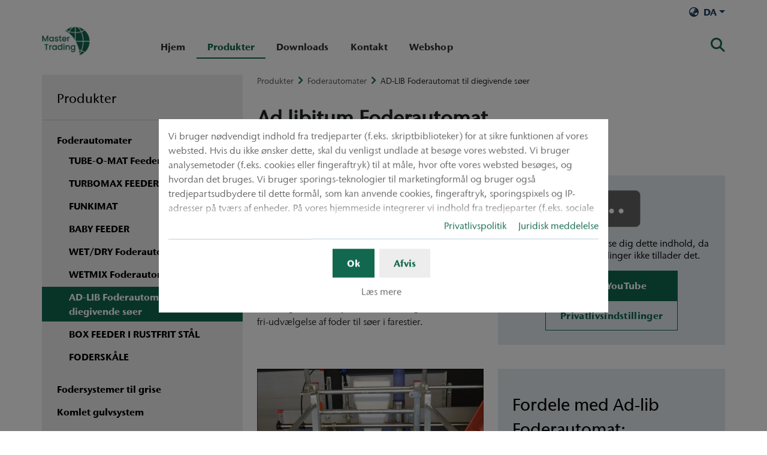

--- FILE ---
content_type: text/html; charset=utf-8
request_url: https://www.mastertrading.dk/da/produkter/foderautomater/ad-lib-foderautomat-til-diegivende-soeer
body_size: 17022
content:
<!DOCTYPE html>
<html lang="da" aco-fv-lang>
<head>

<meta charset="utf-8">
<!-- 
	This website is powered by TYPO3 - inspiring people to share!
	TYPO3 is a free open source Content Management Framework initially created by Kasper Skaarhoj and licensed under GNU/GPL.
	TYPO3 is copyright 1998-2026 of Kasper Skaarhoj. Extensions are copyright of their respective owners.
	Information and contribution at https://typo3.org/
-->


<link rel="icon" href="https://www.mastertrading.dk/_assets/6e378338ebbc4c0a2a4093c3d073e961/Icons/favicon.png" type="image/png">
<title>AD-LIB Foderautomat til diegivende søer</title>
<meta name="generator" content="TYPO3 CMS">
<meta name="viewport" content="width=device-width, initial-scale=1">
<meta name="robots" content="index, follow">
<meta name="author" content="Mastertrading">
<meta property="og:type" content="website">
<meta property="og:url" content="https://www.mastertrading.dk/da/produkter/foderautomater/ad-lib-foderautomat-til-diegivende-soeer">
<meta property="og:title" content="AD-LIB Foderautomat til diegivende søer">
<meta property="og:site_name" content="Mastertrading">
<meta property="og:locale" content="da_DK">
<meta name="twitter:card" content="summary">
<meta name="twitter:title" content="AD-LIB Foderautomat til diegivende søer">
<meta name="charset" content="utf-8">
<meta name="revisit" content="7 days">
<meta name="revisit-after" content="7 days">
<meta name="rating" content="general">
<meta name="twitter:url" content="https://www.mastertrading.dk/da/produkter/foderautomater/ad-lib-foderautomat-til-diegivende-soeer">
<meta name="title" content="AD-LIB Foderautomat til diegivende søer">
<meta name="publisher" content="Mastertrading">
<meta name="copyright" content="Master Trading">
<meta name="theme-color" content="#11684e">
<meta name="language" content="da_DK">
<meta property="article:author" content="Mastertrading">


<link rel="stylesheet" href="https://www.mastertrading.dk/typo3temp/assets/compressed/merged-d935fd0aa7487e2716c420b424b2b357-9fbb804ccab1317dc40c502b1acc96e9.css?1768914046" media="all">


<script>
/**/
var TYPO3 = Object.assign(TYPO3 || {}, Object.fromEntries(Object.entries({"settings":{"TS":{"googleApiKey":"AIzaSyBj7uRAkg_EeYVOLnz2BJfhlRkGI5gnhnQ","websiteCountryCode":"dk"}},"lang":{"tx_acocookieconsent.blocked_content_element.text":"Desv\u00e6rre kan vi ikke vise dig dette indhold, da dine privatlivsindstillinger ikke tillader det.","cookieconsent.fallback.addresssearch.text":"We utilize Google Maps to find merchants in your area.<br\/>\n\t\t\t\tWe use it to process the ZIP code that you submit.<br\/>\n\t\t\t\tTherefore please agree to the use of Google Maps.","tx_acocookieconsent.blocked_content_element.buttons.consent":"Tillad %1$s","tx_acocookieconsent.blocked_content_element.buttons.settings":"Privatlivsindstillinger","toggle-read-more":"L\u00e6s mere","toggle-read-less":"L\u00e6s mindre","cookieconsent.fallback.maps.copyright":"Screenshot &copy; 2020 GeoBasis-DE\/BKG, Google","cookieconsent.fallback.maps.terms.text":"Google Maps Terms of Service","cookieconsent.fallback.maps.terms.link":"https:\/\/www.google.com\/intl\/en_US\/help\/terms_maps.html","cookieconsent.fallback.messenger.text":"The professional chat is blocked by your privacy settings. Please accept the Baufragen_chat cookie in the privacy settings.","cookieconsent.fallback.projectManager.text":"The ACO ProjectManager is blocked by your privacy settings. Please accept the ACO ProjectManager cookie and resources in the privacy settings.","tx_acocontact.formValidation.types.select.notEmpty":"Please choose your inquiry...","tx_acocontact.formValidation.fields.q.notEmpty":"Please enter your ZIP code into the search field.","tx_acocontact.formValidation.fields.q.zipCode.DE":"Please check your input. The ZIP code is required to have five digits.","tx_acocontact.formValidation.fields.q.zipCode.AT":"Please check your input. The ZIP code is required to have four digits."}}).filter((entry) => !['__proto__', 'prototype', 'constructor'].includes(entry[0]))));
/**/
</script>

<script>
/*<![CDATA[*/
/*klaro-configuration*/

var privacyPid = '7'
var legalPid = '9'
var mustConsent = 0 ? true : false

var isoCode = 'da';
var fallbackLang = isoCode === 'bs' ? 'hr' : 'en';

// Workaround for websites with nn- prefix instead of no- for Norway language
if (document.querySelector('html').getAttribute('lang').startsWith('nn-')) {
  isoCode = 'nn';
  fallbackLang = 'no';
}

var translations = [];
translations[isoCode] = {
  consentModal: {
    description: "Vi bruger nødvendigt indhold fra tredjeparter (f.eks. skriptbiblioteker) for at sikre funktionen af vores websted. Hvis du ikke ønsker dette, skal du venligst undlade at besøge vores websted. Vi bruger analysemetoder (f.eks. cookies eller fingeraftryk) til at måle, hvor ofte vores websted besøges, og hvordan det bruges. Vi bruger sporings-teknologier til marketingformål og bruger også tredjepartsudbydere til dette formål, som kan anvende cookies, fingeraftryk, sporingspixels og IP-adresser på tværs af enheder. På vores hjemmeside integrerer vi indhold fra tredjeparter (f.eks. sociale plugins, korttjenester, eksterne skrifttyper). Vi har ingen indflydelse på den videre databehandling og eventuel sporing foretaget af tredjepartsudbyderen. Med dine indstillinger i samtykkebanneret samtykker du til de beskrevne processer. Du kan tilbagekalde dit samtykke når som helst med virkning for fremtiden. Du kan finde flere oplysninger i vores privatlivspolitik.",
    additionalLinks: {
      legal: "Juridisk meddelelse",
      privacyPolicy: "Privatlivspolitik"
    }
  },
  consentNotice: {
    description: "Vi bruger nødvendigt indhold fra tredjeparter (f.eks. skriptbiblioteker) for at sikre funktionen af vores websted. Hvis du ikke ønsker dette, skal du venligst undlade at besøge vores websted. Vi bruger analysemetoder (f.eks. cookies eller fingeraftryk) til at måle, hvor ofte vores websted besøges, og hvordan det bruges. Vi bruger sporings-teknologier til marketingformål og bruger også tredjepartsudbydere til dette formål, som kan anvende cookies, fingeraftryk, sporingspixels og IP-adresser på tværs af enheder. På vores hjemmeside integrerer vi indhold fra tredjeparter (f.eks. sociale plugins, korttjenester, eksterne skrifttyper). Vi har ingen indflydelse på den videre databehandling og eventuel sporing foretaget af tredjepartsudbyderen. Med dine indstillinger i samtykkebanneret samtykker du til de beskrevne processer. Du kan tilbagekalde dit samtykke når som helst med virkning for fremtiden. Du kan finde flere oplysninger i vores privatlivspolitik.",
    learnMore: "Læs mere"
  },
  purposes: [],
};

var klaroConfig = {
  mustConsent: mustConsent,
  noticeAsModal: true,
  groupByPurpose: false,
  acceptAll: true,
  services: [{"name":"technicalNecessary","title":"Teknisk n\u00f8dvendigt","description":"Denne hjemmeside kan kr\u00e6ve visse cookies til grundl\u00e6ggende funktioner s\u00e5som adgang til sikre dele af hjemmesiden og notesblokken.","required":true},{"name":"video","title":"YouTube","description":"Med dit samtykke indlejrer vi videoer fra YouTube p\u00e5 vores hjemmeside."},{"name":"maps","title":"Google Maps","description":"Med dit samtykke kan kort vises ved hj\u00e6lp af Google Maps. Vi bruger ogs\u00e5 Google Maps til at vise placeringsspecifikke s\u00f8geresultater."},{"name":"socialmedia","title":"Sociale medier","description":"Vi anvender Juicer.io til at vise vores sociale medieaktiviteter p\u00e5 visse sider. Dette kan omfatte yderligere tredjepartsindhold fra f\u00f8lgende platforme: Facebook, Twitter, Instagram, LinkedIn, Flickr, YouTube."},{"name":"marketing","title":"Marketing","description":"Annoncerings-\/m\u00e5lretningscookies kan v\u00e6re sat op af tredjeparter, med hvem vi eventuelt udf\u00f8rer reklamekampagner.","longDescription":"Indsamling af oplysninger om din brug af indholdet og kombinering med tidligere indsamlede oplysninger, der bruges til at m\u00e5le, forst\u00e5 og rapportere om din brug af tjenesten. Dette indbefatter ikke personlige indstillinger, indsamling af oplysninger om din brug af denne tjeneste til efterf\u00f8lgende at brugertilpasse indhold og\/eller annoncering til dig i andre sammenh\u00e6nge, dvs. p\u00e5 andre tjenester, s\u00e5som hjemmesider eller apps, over tid. Ydelsescookies m\u00e5ler hjemmesidens ydeevne. Funktionelle cookies forbedrer din oplevelse for eksempel ved at huske dine seneste indstillinger. Vi anbringer ogs\u00e5 cookies for sociale medier, som giver dig mulighed for at dele indholdet fra denne hjemmeside p\u00e5 sociale mediekanaler."}],
  fallbackLang: fallbackLang,
  translations: translations,
  callback: function(consent, service) {
    var reloadPage = false;
    document.querySelectorAll('[data-gdpr-cmp-name="' + service.name + '"]')
      .forEach( function (x) {
        if (Number(consent) === Number(x.getAttribute('data-gdpr-cmp-consented'))) {
          return;
        }
        if (Number(x.getAttribute('data-gdpr-cmp-reload')) === 1) {
            reloadPage = true;
            return;
        }
        x.setAttribute('data-gdpr-cmp-consented', Number(consent));
      });

    if (reloadPage) {
      let url = location.toString();
      url += (location.search === '' ? '?' : '&') + new Date().getTime();
      document.location = url;
    }
  },
  acoCookieConsent: {
    additionalLinks: {},
  },
};
if (privacyPid.length) {
  const privacyPolicyLink = 'https://www.mastertrading.dk/da/databeskyttelseserklaering/acoBaseContentOnlyPage.html'
  if (privacyPolicyLink.length) { // page URL may not be present if page is not available in current language
    klaroConfig.acoCookieConsent.additionalLinks.privacyPolicy = privacyPolicyLink
  }
}

if (legalPid.length) {
  klaroConfig.acoCookieConsent.additionalLinks.legal = 'https://www.mastertrading.dk/da/imprint/acoBaseContentOnlyPage.html'
}

const isIE11 = !!window.MSInputMethodContext && !!document.documentMode;
if (isIE11) {
  for (var i in klaroConfig.services) {
    if (klaroConfig.services[i].hasOwnProperty('longDescription') && klaroConfig.services[i].longDescription !== null) {
      if (klaroConfig.services[i].longDescription.length) {
        klaroConfig.services[i].description += ' ' + klaroConfig.services[i].longDescription;
      }
    }
  }
}


if (klaroConfig.translations.hasOwnProperty('ar')) {
  klaroConfig.translations.ar.acceptAll = 'قبول الكل';
  klaroConfig.translations.ar.acceptSelected = 'قبول المحدد';
  klaroConfig.translations.ar.decline = 'أناأرفض';
  klaroConfig.translations.ar.close = 'اغلاق';
  klaroConfig.translations.ar.consentModal.title = 'الخدمات التي نوداستخدامها';
  klaroConfig.translations.ar.ok = 'موافق';
  klaroConfig.translations.ar.save = 'حفظ';
  klaroConfig.translations.ar.poweredBy = 'نفذ ببرنامج كلارو!';
  klaroConfig.translations.ar.service = {
    disableAll: {
      title:  'تمكين أو تعطيل كافة الخدمات',
      description: 'استخدم رمز التبديل هذا لتمكين كافة الخدمات أو تعطيلها.'
    },
    required: {
    description: 'هذه الخدمات مطلوبة دائما',
    title: '(مطلوب دائما)'
    }
  };
}

if (klaroConfig.translations.hasOwnProperty('bg')) {
  klaroConfig.translations.bg.acceptAll = 'Приемам всичко';
  klaroConfig.translations.bg.acceptSelected = 'Приемете избраното';
  klaroConfig.translations.bg.decline = 'Аз отказвам';
  klaroConfig.translations.bg.consentModal.title = 'Услуги, които бихме искали да използваме';
  klaroConfig.translations.bg.ok = 'Това е добре';
  klaroConfig.translations.bg.save = 'Запазете';
  klaroConfig.translations.bg.poweredBy = 'Реализирано с Кlaro!';
  klaroConfig.translations.bg.service = {
    disableAll: {
      title:  'Активирайте или деактивирайте всички услуги',
      description: 'Използвайте този превключвател, за да активирате или деактивирате всички услуги.'
    },
    required: {
      description: 'Тези услуги винаги се изискват',
      title: '(винаги се изисква)'
    }
  };
}

if (klaroConfig.translations.hasOwnProperty('hr')) {
  klaroConfig.translations.hr.acceptAll = 'Prihvatiti sve';
  klaroConfig.translations.hr.acceptSelected = 'Prihvati odabrano';
}

if (klaroConfig.translations.hasOwnProperty('cs')) {
  klaroConfig.translations.cs.acceptAll = 'Přijmout vše';
  klaroConfig.translations.cs.acceptSelected = 'Přijmout vybrané';
  klaroConfig.translations.cs.decline = 'odmítám';
  klaroConfig.translations.cs.save = 'Uložit';
  klaroConfig.translations.cs.consentModal.title = 'Služby, které bychom rádi využili';
  klaroConfig.translations.cs.ok = 'To je v pořádku';
  klaroConfig.translations.cs.poweredBy = 'Realizováno s Klaro!';
  klaroConfig.translations.cs.service = {
    disableAll: {
      title: 'Povolte nebo zakažte všechny služby',
      description: 'Pomocí tohoto přepínače můžete povolit nebo zakázat všechny služby.'
    },
    required: {
      description: 'Tato služba je vždy vyžadována',
      title: '(vždy vyžadováno)'
    }
  };
}

if (klaroConfig.translations.hasOwnProperty('et')) {
  klaroConfig.translations.et.acceptAll = 'Aktsepteeri kõiki';
  klaroConfig.translations.et.acceptSelected = 'Nõustu valitud';
  klaroConfig.translations.et.decline = 'ma keeldun';
  klaroConfig.translations.et.save = 'Salvesta';
  klaroConfig.translations.et.consentModal.title = 'Teenused, mida me sooviksime kasutada';
  klaroConfig.translations.et.ok = 'See on ok';
  klaroConfig.translations.et.poweredBy = 'realiseeritud koos Klaro!';
  klaroConfig.translations.et.service = {
    disableAll: {
      title: 'Lubage või keelake kõik teenused',
      description: 'Kasutage seda lülitit kõigi teenuste lubamiseks või keelamiseks.'
    },
    required: {
      description: 'Need teenused on alati vajalikud',
      title: '(alati nõutav)'
    }
  };
}

if (klaroConfig.translations.hasOwnProperty('lv')) {
  klaroConfig.translations.lv.acceptAll = 'Pieņemt visus';
  klaroConfig.translations.lv.acceptSelected = 'Pieņemt atlasīto';
  klaroConfig.translations.lv.decline = 'es noraidu';
  klaroConfig.translations.lv.save = 'Saglabāt';
  klaroConfig.translations.lv.consentModal.title = 'Pakalpojumi, kurus mēs vēlētos izmantot';
  klaroConfig.translations.lv.ok = 'Tas ir labi';
  klaroConfig.translations.lv.poweredBy = 'Sapratis ar Klaro!';
  klaroConfig.translations.lv.service = {
    disableAll: {
      title: 'Iespējot vai atspējot visus pakalpojumus',
      description: 'Izmantojiet šo slēdzi, lai iespējotu vai atspējotu visus pakalpojumus.'
    },
    required: {
      description: 'Šie pakalpojumi vienmēr ir nepieciešami',
      title: '(vienmēr vajadzīgs)'
    }
  };
}

if (klaroConfig.translations.hasOwnProperty('lt')) {
  klaroConfig.translations.lt.acceptAll = 'Sutinku su visais';
  klaroConfig.translations.lt.acceptSelected = 'Sutinku su pasirinktais';
  klaroConfig.translations.lt.decline = 'Nesutinku';
  klaroConfig.translations.lt.save = 'Patvirtinti';
  klaroConfig.translations.lt.consentModal.title = 'Paslaugos, kuriomis norėtume naudotis';
  klaroConfig.translations.lt.ok = 'Sutinku';
  klaroConfig.translations.lt.poweredBy = 'Sukurta su Klaro!!';
  klaroConfig.translations.lt.service = {
    disableAll: {
      title: 'Įgalinti arba išjungti visas paslaugas',
      description: 'Norėdami įjungti arba išjungti visas paslaugas, naudokite šį jungiklį.'
    },
    required: {
      description: 'Šios paslaugos visada reikalingos',
      title: '(visada reikalinga)'
    }
  };
}

if (klaroConfig.translations.hasOwnProperty('sl')) {
  klaroConfig.translations.sl.acceptAll = 'Sprejmi vse';
  klaroConfig.translations.sl.acceptSelected = 'Sprejmi izbrano';
  klaroConfig.translations.sl.decline = 'zavračam';
  klaroConfig.translations.sl.save = 'Shrani';
  klaroConfig.translations.sl.consentModal.title = 'Storitve, ki bi jih radi uporabljali';
  klaroConfig.translations.sl.ok = 'V redu je';
  klaroConfig.translations.sl.poweredBy = 'Uresničeno s Klaro!';
  klaroConfig.translations.sl.service = {
    disableAll: {
      title: 'Omogočite ali onemogočite vse storitve',
      description: 'S tem stikalom omogočite ali onemogočite vse storitve.'
    },
    required: {
      description: 'Te storitve so vedno potrebne',
      title: '(vedno zahteva)'
    }
  };
}

if (klaroConfig.translations.hasOwnProperty('ro')) {
  klaroConfig.translations.ro.acceptAll = 'Accepta toate';
  klaroConfig.translations.ro.acceptSelected = 'Acceptați selectat';
}

if (klaroConfig.translations.hasOwnProperty('hu')) {
  klaroConfig.translations.hu.save = 'Megment';
  klaroConfig.translations.hu.acceptAll = 'Mindent elfogad';
  klaroConfig.translations.hu.acceptSelected = 'A kiválasztott elfogadása';
}

if (klaroConfig.translations.hasOwnProperty('hr')) {
  klaroConfig.translations.hr.acceptAll = 'Prihvatiti sve';
  klaroConfig.translations.hr.acceptSelected = 'Prihvati odabrano';
}

if (klaroConfig.translations.hasOwnProperty('bs')) {
  klaroConfig.translations.bs.acceptAll = 'Prihvatiti sve';
  klaroConfig.translations.bs.acceptSelected = 'Prihvati odabrano';
}

if (klaroConfig.translations.hasOwnProperty('el')) {
  klaroConfig.translations.el.acceptAll = 'Αποδοχή όλων';
  klaroConfig.translations.el.acceptSelected = 'Αποδοχή επιλεγμένη';
}

if (klaroConfig.translations.hasOwnProperty('fi')) {
  klaroConfig.translations.fi.acceptAll = 'Hyväksy kaikki';
  klaroConfig.translations.fi.acceptSelected = 'Hyväksy valittu';
}

if (klaroConfig.translations.hasOwnProperty('sr')) {
  klaroConfig.translations.sr.acceptAll = 'Prihvatiti sve';
  klaroConfig.translations.sr.acceptSelected = 'Prihvati odabrano';
  klaroConfig.translations.sr.decline = 'Odbijam';
  klaroConfig.translations.sr.consentModal.title = 'Informacije koje želimo da prikupimo';
  klaroConfig.translations.sr.service = {
    disableAll: {
      title: 'Omogući ili onemogući sve usluge',
      description: 'Koristite ovaj prekidač kako biste omogućili ili onemogućili sve usluge odjednom'
    },
    required: {
      title: '(obavezno)',
      description: 'Ova usluga je uvek obavezna'
    }
  };
}

if (klaroConfig.translations.hasOwnProperty('vi')) {
  klaroConfig.translations.vi.save = 'LƯU';
  klaroConfig.translations.vi.consentModal.title = 'Các dịch vụ chúng tôi sử dụng';
  klaroConfig.translations.vi.decline = 'Từ chối';
  klaroConfig.translations.vi.ok = 'Đồng ý';
  klaroConfig.translations.vi.acceptAll = 'Chấp nhận tất cả';
  klaroConfig.translations.vi.acceptSelected = 'Chấp nhận đã chọn';
  klaroConfig.translations.vi.close = 'Đóng';
  klaroConfig.translations.vi.service = {
    disableAll: {
      title: 'Bật hoặc tắt tất cả các dịch vụ',
      description: 'Sử dụng công tắc này để bật hoặc tắt tất cả các dịch vụ.'
    },
    required: {
      title: '(Luôn yêu cầu)'
    }
  };
}

if (klaroConfig.translations.hasOwnProperty('id')) {
  klaroConfig.translations.id.save = 'Simpan';
  klaroConfig.translations.id.consentModal.title = 'Layanan yang Ingin Kami Gunakan';
  klaroConfig.translations.id.decline = 'Saya menolak';
  klaroConfig.translations.id.ok = 'Tidak apa-apa';
  klaroConfig.translations.id.acceptAll = 'Terima semua';
  klaroConfig.translations.id.acceptSelected = 'Terima yang dipilih';
  klaroConfig.translations.id.close = 'Tutup';
  klaroConfig.translations.id.service = {
    disableAll: {
      title: 'Aktifkan atau Nonaktifkan Semua Layanan',
      description: 'Gunakan sakelar ini untuk mengaktifkan atau menonaktifkan semua layanan.'
    },
    required: {
      title: '(Selalu Dibutuhkan)'
    }
  };
}

if (klaroConfig.translations.hasOwnProperty('sq')) {
  klaroConfig.translations.sq.save = 'Ruaj';
  klaroConfig.translations.sq.consentModal.title = 'Shërbimet që dëshirojme të përdorim.';
  klaroConfig.translations.sq.decline = 'Unë refuzoj';
  klaroConfig.translations.sq.ok = 'Kjo është në rregull';
  klaroConfig.translations.sq.acceptAll = 'Prano të gjitha';
  klaroConfig.translations.sq.acceptSelected = 'Prano të përzgjedhurat';
  klaroConfig.translations.sq.close = 'Mbylle';
  klaroConfig.translations.sq.service = {
    disableAll: {
      title: 'Aktivizimi ose çaktivizimi i të gjitha shërbimeve.',
      description: 'Përdoreni këtë çelës për të aktivizuar ose çaktivizuar të gjitha shërbimet.'
    },
    required: {
      title: '(Kerkohet gjithmone)'
    }
  };
}

if (klaroConfig.translations.hasOwnProperty('tr')) {
  klaroConfig.translations.tr.acceptAll = 'Tümünü kabul et';
  klaroConfig.translations.tr.acceptSelected = 'Seçilenleri kabul et';
}

if (klaroConfig.translations.hasOwnProperty('uk')) {
  klaroConfig.translations.uk.acceptAll = 'Прийняти всі';
  klaroConfig.translations.uk.acceptSelected = 'Прийняти вибрані';
  klaroConfig.translations.uk.close = 'Закрити';
  klaroConfig.translations.uk.decline = 'Я відмовляюся';
  klaroConfig.translations.uk.save = 'Зберегти';
  klaroConfig.translations.uk.consentModal.title = 'Послуги, якими ми хотіли б скористатися';
  klaroConfig.translations.uk.ok = 'Нічого страшного';
  klaroConfig.translations.uk.poweredBy = 'Працює на Klaro!';
  klaroConfig.translations.uk.service = {
    disableAll: {
      title: 'Увімкнути або вимкнути всі послуги',
      description: 'Використовуйте цей перемикач, щоб увімкнути або вимкнути всі послуги.'
    },
    required: {
      description: 'Ця послуга завжди потрібна',
      title: '(завжди потрібно)'
    }
  };
}

if (klaroConfig.translations.hasOwnProperty('mk')) {
  klaroConfig.translations.mk.acceptAll = 'Прифати сè';
  klaroConfig.translations.mk.acceptSelected = 'Прифати избрани';
  klaroConfig.translations.mk.close = 'Затвори';
  klaroConfig.translations.mk.decline = 'Одбивам';
  klaroConfig.translations.mk.save = 'Зачувај';
  klaroConfig.translations.mk.consentModal.title = 'Услуги што сакаме да ги користиме';
  klaroConfig.translations.mk.ok = 'Во ред е';
  klaroConfig.translations.mk.poweredBy = 'Поддржано од Klaro!';
  klaroConfig.translations.mk.service = {
    disableAll: {
      title: 'Овозможи или оневозможи ги сите услуги',
      description: 'Користете го овој прекинувач за да ги овозможите или оневозможите сите услуги.'
    },
    required: {
      description: 'Оваа услуга секогаш е потребна.',
      title: '(секогаш е потребно)'
    }
  };
}







/*]]>*/
</script>

<link rel="apple-touch-icon" sizes="57x57" href="https://www.mastertrading.dk/typo3temp/assets/_processed_/9/3/csm_master-trading-logo-1x1_2d0133c898.png?fileVersion=1714975687">
	<link rel="apple-touch-icon" sizes="60x60" href="https://www.mastertrading.dk/typo3temp/assets/_processed_/9/3/csm_master-trading-logo-1x1_ff9e334259.png?fileVersion=1714975688">
	<link rel="apple-touch-icon" sizes="72x72" href="https://www.mastertrading.dk/typo3temp/assets/_processed_/9/3/csm_master-trading-logo-1x1_75281ff9a8.png?fileVersion=1714975688">
	<link rel="apple-touch-icon" sizes="76x76" href="https://www.mastertrading.dk/typo3temp/assets/_processed_/9/3/csm_master-trading-logo-1x1_979b78912b.png?fileVersion=1714975689">
	<link rel="apple-touch-icon" sizes="114x114" href="https://www.mastertrading.dk/typo3temp/assets/_processed_/9/3/csm_master-trading-logo-1x1_9a0290de58.png?fileVersion=1714975689">
	<link rel="apple-touch-icon" sizes="120x120" href="https://www.mastertrading.dk/typo3temp/assets/_processed_/9/3/csm_master-trading-logo-1x1_b918a71e31.png?fileVersion=1714975690">
	<link rel="apple-touch-icon" sizes="144x144" href="https://www.mastertrading.dk/typo3temp/assets/_processed_/9/3/csm_master-trading-logo-1x1_ad2662ad0f.png?fileVersion=1714975690">
	<link rel="apple-touch-icon" sizes="152x152" href="https://www.mastertrading.dk/typo3temp/assets/_processed_/9/3/csm_master-trading-logo-1x1_2bbe6bd9de.png?fileVersion=1714975691">
	<link rel="apple-touch-icon" sizes="167x167" href="https://www.mastertrading.dk/typo3temp/assets/_processed_/9/3/csm_master-trading-logo-1x1_b33ab26e94.png?fileVersion=1714975691">
	<link rel="apple-touch-icon" sizes="180x180" href="https://www.mastertrading.dk/typo3temp/assets/_processed_/9/3/csm_master-trading-logo-1x1_c4358e6a5d.png?fileVersion=1714975692">
	<link rel="apple-touch-icon" sizes="1024x1024" href="https://www.mastertrading.dk/typo3temp/assets/_processed_/9/3/csm_master-trading-logo-1x1_9e11b4d60f.png?fileVersion=1714975692">

	<meta name="apple-mobile-web-app-capable" content="yes">
	<meta name="mobile-web-app-capable" content="yes">
	<meta name="apple-mobile-web-app-status-bar-style" content="black-translucent">


<link rel="canonical" href="https://www.mastertrading.dk/da/produkter/foderautomater/ad-lib-foderautomat-til-diegivende-soeer"/>

<link rel="alternate" hreflang="en-US" href="https://www.mastertrading.dk/products/feeders/ad-libitum-feeder-for-lactating-sows"/>
<link rel="alternate" hreflang="de-DE" href="https://www.mastertrading.dk/de/produkte/futterautomaten/ad-lib-feeder-fuer-sauen"/>
<link rel="alternate" hreflang="da-DK" href="https://www.mastertrading.dk/da/produkter/foderautomater/ad-lib-foderautomat-til-diegivende-soeer"/>
<link rel="alternate" hreflang="x-default" href="https://www.mastertrading.dk/products/feeders/ad-libitum-feeder-for-lactating-sows"/>

<script data-type='text/javascript'
				data-src="https://www.mastertrading.dk/_assets/dfc4b9baf2768a6b3625fcf761b91537/JavaScript/datalayer.js?fileVersion=1714975683"
				data-name="marketing"
				type="text/plain"
				>
</script>



<script data-type="text/javascript"
				data-name="marketing"
				type="text/plain"
				>
	    <!-- Google Tag Manager -->
    (function(w,d,s,l,i){w[l]=w[l]||[];w[l].push({'gtm.start':
      new Date().getTime(),event:'gtm.js'});var f=d.getElementsByTagName(s)[0], j=d.createElement(s),dl=l!='dataLayer'?'&l='+l:'';j.async=true;j.src=
      '//www.googletagmanager.com/gtm.js?id='+i+dl;f.parentNode.insertBefore(j,f);
      })(window,document,'script','dataLayer','GTM-NCVKQF5');
    <!-- End Google Tag Manager -->
</script>


<!-- This site is optimized with the Yoast SEO for TYPO3 plugin - https://yoast.com/typo3-extensions-seo/ -->
<script type="application/ld+json">[{"@context":"https:\/\/www.schema.org","@type":"BreadcrumbList","itemListElement":[{"@type":"ListItem","position":1,"item":{"@id":"https:\/\/www.mastertrading.dk\/da\/","name":"Master Trading | Komponenter til moderne griseproduktion"}},{"@type":"ListItem","position":2,"item":{"@id":"https:\/\/www.mastertrading.dk\/da\/produkter","name":"Produkter"}},{"@type":"ListItem","position":3,"item":{"@id":"https:\/\/www.mastertrading.dk\/da\/produkter\/foderautomater","name":"Foderautomater"}},{"@type":"ListItem","position":4,"item":{"@id":"https:\/\/www.mastertrading.dk\/da\/produkter\/foderautomater\/ad-lib-foderautomat-til-diegivende-soeer","name":"AD-LIB Foderautomat til diegivende s\u00f8er"}}]}]</script>
</head>
<body >


	<div class="mt-3 d-none" data-display-browsers="deprecated">
		<div class="container alert alert-info d-flex"><i aria-hidden="true" class="fas fa-info-circle fa-2x me-4"></i><div><h4 class="alert-heading">Browser not supported</h4><p class="mb-0">You are using an old browser that we do not support anymore. Please consider using a modern web browser such as Microsoft Edge, Google Chrome or Firefox for the best website experience.</p><button type="button" data-dismiss="alert" class="me-3"><i class="fas fa-times" aria-hidden="true"><span class="visually-hidden">X</span></i></button>   </div></div>
	</div>



<div id="wrapper" class="page--blue " data-primarycolor="#11684e" data-graycolor="#999999">
	



<header id="header-main">
	<div class="skip-links">
		<a href="#navbarSupportedContent" class="skip-links__item btn btn-primary d-none d-lg-block visually-hidden-focusable">
			Spring direkte til hovednavigation
		</a>
		<a href="#contain-main-wrap" class="skip-links__item btn btn-primary d-none d-lg-block visually-hidden-focusable">
			Gå direkte til indholdet
		</a>
	</div>

	
	
		<section class="container container-meta">
			<div class="row meta-links"><nav aria-label="Meta-navigation" class="nav-meta-wrapper"><ul class="nav nav--meta no-bullet"><li class="nav-item nav-item--meta"><div id="languageDropdown"><a class="nav-link nav-link--meta dropdown-toggle" data-bs-toggle="dropdown" href="#" role="button" aria-haspopup="true" aria-expanded="false" rel="nofollow" title="da"><i class="fas fa-globe-asia me-2"></i><span class="text-uppercase fw-bold">da</span></a><div class="dropdown-menu dropdown-menu--meta"><a class="dropdown-item" href="https://www.mastertrading.dk/products/feeders/ad-libitum-feeder-for-lactating-sows" title="English"><span class="text-uppercase fw-bold me-2" aria-hidden="true">en</span>
				English
			</a><a class="dropdown-item" href="https://www.mastertrading.dk/de/produkte/futterautomaten/ad-lib-feeder-fuer-sauen" title="German"><span class="text-uppercase fw-bold me-2" aria-hidden="true">de</span>
				German
			</a></div></div></li></ul></nav></div>
		</section>
		
	
	<div class="container container-navbar overflow-hidden">
		<nav aria-label="Hovednavigation" class="navbar navbar-expand-lg p-0">

			
				<a href="https://www.mastertrading.dk/da/" title="Mastertrading" class="navbar-brand">
					<img title="Mastertrading" alt="Mastertrading" src="https://www.mastertrading.dk/typo3temp/assets/_processed_/7/c/csm_master-trading-Logo_85f0a22f60.png?fileVersion=1744795394" width="100" height="61" />
				</a>
			
			<div class="collapse navbar-collapse" id="navbarSupportedContent">
				

<ul class="navbar-nav nav-main me-auto">

	
	
	<li class="nav-item  ">
		<div class="nav-link-wrapper aco-pseudo-separator aco-pseudo-separator--lg-none">
			<div class="">
				
	
	<a href="https://www.mastertrading.dk/da/" class="nav-link nav-main__lvl-1__link">
		Hjem
	</a>

				
			</div>
		</div>

		
	</li>

	
	
	<li class="nav-item active dropdown">
		<div class="nav-link-wrapper aco-pseudo-separator aco-pseudo-separator--lg-none">
			<div class="dropdown-toggle">
				
	
	<a href="https://www.mastertrading.dk/da/produkter" class="nav-link active nav-main__lvl-1__link">
		Produkter
	</a>

				
					<button class="btn p-0 toggle-sub" role="button" aria-haspopup="true" aria-expanded="false">
						<span class="visually-hidden">Undermenu til »Produkter«</span>
					</button>
				
			</div>
		</div>

		
			<div class="dropdown-menu nav-main__lvl-2__container navbar--columns" aria-labelledby="navbarDropdown" data-dropdown-menu="1">
				
	
	<div class="nav-item nav-main__lvl-1__item untoggle-sub__container d-lg-none">
		<div class="nav-link-wrapper aco-pseudo-separator aco-pseudo-separator--lg-none">
			<div class="nav-link nav-main__lvl-1__link gap-2">
				<button class="btn p-0 untoggle-sub">
					<span class="visually-hidden">Gå tilbage til forrige niveau: »Produkter«</span>
				</button>
				<span style="margin-top: -3px;">
									
									Produkter
								</span>
			</div>
		</div>
	</div>

				
					
	
	
	<div class="nav-main__lvl-2__item">
		<div class="nav-link-wrapper aco-pseudo-separator aco-pseudo-separator--lg-none">
			<div class="dropdown-toggle">
				
	
	<a href="https://www.mastertrading.dk/da/produkter/foderautomater" class="nav-link active nav-main__lvl-2__link">
		Foderautomater
	</a>

				
					<button class="btn p-0 toggle-sub" role="button" aria-haspopup="true" aria-expanded="false">
						<span class="visually-hidden">Undermenu til »Foderautomater«</span>
					</button>
				
			</div>
		</div>
		
			<div class="nav-main__lvl-3__container">
				
	
	<div class="nav-item nav-main__lvl-1__item untoggle-sub__container d-lg-none">
		<div class="nav-link-wrapper aco-pseudo-separator aco-pseudo-separator--lg-none">
			<div class="nav-link nav-main__lvl-1__link gap-2">
				<button class="btn p-0 untoggle-sub">
					<span class="visually-hidden">Gå tilbage til forrige niveau: »Foderautomater«</span>
				</button>
				<span style="margin-top: -3px;">
									
									Foderautomater
								</span>
			</div>
		</div>
	</div>

				
					
	
	
	<div class="nav-main__lvl-3__item">
		<div class="nav-link-wrapper aco-pseudo-separator aco-pseudo-separator--lg-none">
			<div class="">
				
	
	<a href="https://www.mastertrading.dk/da/produkter/foderautomater/tube-o-mat-feeder-for-pigs" class="nav-link nav-main__lvl-3__link">
		TUBE-O-MAT Feeder for pigs
	</a>

				
			</div>
		</div>
		
	</div>

				
					
	
	
	<div class="nav-main__lvl-3__item">
		<div class="nav-link-wrapper aco-pseudo-separator aco-pseudo-separator--lg-none">
			<div class="">
				
	
	<a href="https://www.mastertrading.dk/da/produkter/translate-to-dansk-feeders/translate-to-dansk-turbomax-feeder" class="nav-link nav-main__lvl-3__link">
		TURBOMAX FEEDER
	</a>

				
			</div>
		</div>
		
	</div>

				
					
	
	
	<div class="nav-main__lvl-3__item">
		<div class="nav-link-wrapper aco-pseudo-separator aco-pseudo-separator--lg-none">
			<div class="">
				
	
	<a href="https://www.mastertrading.dk/da/produkter/translate-to-dansk-feeders/translate-to-dansk-funkimat" class="nav-link nav-main__lvl-3__link">
		FUNKIMAT
	</a>

				
			</div>
		</div>
		
	</div>

				
					
	
	
	<div class="nav-main__lvl-3__item">
		<div class="nav-link-wrapper aco-pseudo-separator aco-pseudo-separator--lg-none">
			<div class="">
				
	
	<a href="https://www.mastertrading.dk/da/produkter/foderautomater/baby-feeder" class="nav-link nav-main__lvl-3__link">
		BABY FEEDER
	</a>

				
			</div>
		</div>
		
	</div>

				
					
	
	
	<div class="nav-main__lvl-3__item">
		<div class="nav-link-wrapper aco-pseudo-separator aco-pseudo-separator--lg-none">
			<div class="">
				
	
	<a href="https://www.mastertrading.dk/da/produkter/foderautomater/wetdry-foderautomat" class="nav-link nav-main__lvl-3__link">
		WET/DRY Foderautomat
	</a>

				
			</div>
		</div>
		
	</div>

				
					
	
	
	<div class="nav-main__lvl-3__item">
		<div class="nav-link-wrapper aco-pseudo-separator aco-pseudo-separator--lg-none">
			<div class="">
				
	
	<a href="https://www.mastertrading.dk/da/produkter/foderautomater/wetmix-foderautomat" class="nav-link nav-main__lvl-3__link">
		WETMIX Foderautomat
	</a>

				
			</div>
		</div>
		
	</div>

				
					
	
	
	<div class="nav-main__lvl-3__item">
		<div class="nav-link-wrapper aco-pseudo-separator aco-pseudo-separator--lg-none">
			<div class="">
				
	
	<a href="https://www.mastertrading.dk/da/produkter/foderautomater/ad-lib-foderautomat-til-diegivende-soeer" class="nav-link active nav-main__lvl-3__link">
		AD-LIB Foderautomat til diegivende søer
	</a>

				
			</div>
		</div>
		
	</div>

				
					
	
	
	<div class="nav-main__lvl-3__item">
		<div class="nav-link-wrapper aco-pseudo-separator aco-pseudo-separator--lg-none">
			<div class="">
				
	
	<a href="https://www.mastertrading.dk/da/produkter/foderautomater/box-feeder-i-rustfrit-staal" class="nav-link nav-main__lvl-3__link">
		BOX FEEDER I RUSTFRIT STÅL
	</a>

				
			</div>
		</div>
		
	</div>

				
					
	
	
	<div class="nav-main__lvl-3__item">
		<div class="nav-link-wrapper aco-pseudo-separator aco-pseudo-separator--lg-none">
			<div class="">
				
	
	<a href="https://www.mastertrading.dk/da/produkter/foderanlaeg/foderskaale" class="nav-link nav-main__lvl-3__link">
		FODERSKÅLE
	</a>

				
			</div>
		</div>
		
	</div>

				
			</div>
		
	</div>

				
					
	
	
	<div class="nav-main__lvl-2__item">
		<div class="nav-link-wrapper aco-pseudo-separator aco-pseudo-separator--lg-none">
			<div class="dropdown-toggle">
				
	
	<a href="https://www.mastertrading.dk/da/produkter/fodersystemer" class="nav-link nav-main__lvl-2__link">
		Fodersystemer til grise
	</a>

				
					<button class="btn p-0 toggle-sub" role="button" aria-haspopup="true" aria-expanded="false">
						<span class="visually-hidden">Undermenu til »Fodersystemer til grise«</span>
					</button>
				
			</div>
		</div>
		
			<div class="nav-main__lvl-3__container">
				
	
	<div class="nav-item nav-main__lvl-1__item untoggle-sub__container d-lg-none">
		<div class="nav-link-wrapper aco-pseudo-separator aco-pseudo-separator--lg-none">
			<div class="nav-link nav-main__lvl-1__link gap-2">
				<button class="btn p-0 untoggle-sub">
					<span class="visually-hidden">Gå tilbage til forrige niveau: »Fodersystemer til grise«</span>
				</button>
				<span style="margin-top: -3px;">
									
									Fodersystemer til grise
								</span>
			</div>
		</div>
	</div>

				
					
	
	
	<div class="nav-main__lvl-3__item">
		<div class="nav-link-wrapper aco-pseudo-separator aco-pseudo-separator--lg-none">
			<div class="">
				
	
	<a href="https://www.mastertrading.dk/da/produkter/feeding-systems/vd2" class="nav-link nav-main__lvl-3__link">
		VD2 Foderkasse
	</a>

				
			</div>
		</div>
		
	</div>

				
					
	
	
	<div class="nav-main__lvl-3__item">
		<div class="nav-link-wrapper aco-pseudo-separator aco-pseudo-separator--lg-none">
			<div class="">
				
	
	<a href="https://www.mastertrading.dk/da/produkter/fodersystemer/vd22-foderkasse" class="nav-link nav-main__lvl-3__link">
		VD22 Foderkasse
	</a>

				
			</div>
		</div>
		
	</div>

				
					
	
	
	<div class="nav-main__lvl-3__item">
		<div class="nav-link-wrapper aco-pseudo-separator aco-pseudo-separator--lg-none">
			<div class="">
				
	
	<a href="https://www.mastertrading.dk/da/produkter/fodersystemer/vd5-foderkasse" class="nav-link nav-main__lvl-3__link">
		VD5 Foderkasse
	</a>

				
			</div>
		</div>
		
	</div>

				
					
	
	
	<div class="nav-main__lvl-3__item">
		<div class="nav-link-wrapper aco-pseudo-separator aco-pseudo-separator--lg-none">
			<div class="">
				
	
	<a href="https://www.mastertrading.dk/da/produkter/fodersystemer/vd6-foderkasse" class="nav-link nav-main__lvl-3__link">
		VD6 Foderkasse
	</a>

				
			</div>
		</div>
		
	</div>

				
					
	
	
	<div class="nav-main__lvl-3__item">
		<div class="nav-link-wrapper aco-pseudo-separator aco-pseudo-separator--lg-none">
			<div class="">
				
	
	<a href="https://www.mastertrading.dk/da/produkter/fodersystemer/foderudloeb" class="nav-link nav-main__lvl-3__link">
		Foderudløb
	</a>

				
			</div>
		</div>
		
	</div>

				
			</div>
		
	</div>

				
					
	
	
	<div class="nav-main__lvl-2__item">
		<div class="nav-link-wrapper aco-pseudo-separator aco-pseudo-separator--lg-none">
			<div class="dropdown-toggle">
				
	
	<a href="https://www.mastertrading.dk/da/produkter/komlet-gulvsystem" class="nav-link nav-main__lvl-2__link">
		Komlet gulvsystem
	</a>

				
					<button class="btn p-0 toggle-sub" role="button" aria-haspopup="true" aria-expanded="false">
						<span class="visually-hidden">Undermenu til »Komlet gulvsystem«</span>
					</button>
				
			</div>
		</div>
		
			<div class="nav-main__lvl-3__container">
				
	
	<div class="nav-item nav-main__lvl-1__item untoggle-sub__container d-lg-none">
		<div class="nav-link-wrapper aco-pseudo-separator aco-pseudo-separator--lg-none">
			<div class="nav-link nav-main__lvl-1__link gap-2">
				<button class="btn p-0 untoggle-sub">
					<span class="visually-hidden">Gå tilbage til forrige niveau: »Komlet gulvsystem«</span>
				</button>
				<span style="margin-top: -3px;">
									
									Komlet gulvsystem
								</span>
			</div>
		</div>
	</div>

				
					
	
	
	<div class="nav-main__lvl-3__item">
		<div class="nav-link-wrapper aco-pseudo-separator aco-pseudo-separator--lg-none">
			<div class="">
				
	
	<a href="https://www.mastertrading.dk/da/produkter/komlet-gulvsystem/varmeplader" class="nav-link nav-main__lvl-3__link">
		Varmeplader
	</a>

				
			</div>
		</div>
		
	</div>

				
					
	
	
	<div class="nav-main__lvl-3__item">
		<div class="nav-link-wrapper aco-pseudo-separator aco-pseudo-separator--lg-none">
			<div class="">
				
	
	<a href="https://www.mastertrading.dk/da/produkter/komlet-gulvsystem/combi-floor" class="nav-link nav-main__lvl-3__link">
		COMBI-FLOOR
	</a>

				
			</div>
		</div>
		
	</div>

				
					
	
	
	<div class="nav-main__lvl-3__item">
		<div class="nav-link-wrapper aco-pseudo-separator aco-pseudo-separator--lg-none">
			<div class="">
				
	
	<a href="https://www.mastertrading.dk/da/produkter/komlet-gulvsystem/selvbaerende-stoebejernsriste" class="nav-link nav-main__lvl-3__link">
		Selvbærende støbejernsriste
	</a>

				
			</div>
		</div>
		
	</div>

				
					
	
	
	<div class="nav-main__lvl-3__item">
		<div class="nav-link-wrapper aco-pseudo-separator aco-pseudo-separator--lg-none">
			<div class="">
				
	
	<a href="https://www.mastertrading.dk/da/produkter/komlet-gulvsystem/spaltelukkere" class="nav-link nav-main__lvl-3__link">
		Spaltelukkere
	</a>

				
			</div>
		</div>
		
	</div>

				
			</div>
		
	</div>

				
					
	
	
	<div class="nav-main__lvl-2__item">
		<div class="nav-link-wrapper aco-pseudo-separator aco-pseudo-separator--lg-none">
			<div class="dropdown-toggle">
				
	
	<a href="https://www.mastertrading.dk/da/produkter/farebokse" class="nav-link nav-main__lvl-2__link">
		Farebokse
	</a>

				
					<button class="btn p-0 toggle-sub" role="button" aria-haspopup="true" aria-expanded="false">
						<span class="visually-hidden">Undermenu til »Farebokse«</span>
					</button>
				
			</div>
		</div>
		
			<div class="nav-main__lvl-3__container">
				
	
	<div class="nav-item nav-main__lvl-1__item untoggle-sub__container d-lg-none">
		<div class="nav-link-wrapper aco-pseudo-separator aco-pseudo-separator--lg-none">
			<div class="nav-link nav-main__lvl-1__link gap-2">
				<button class="btn p-0 untoggle-sub">
					<span class="visually-hidden">Gå tilbage til forrige niveau: »Farebokse«</span>
				</button>
				<span style="margin-top: -3px;">
									
									Farebokse
								</span>
			</div>
		</div>
	</div>

				
					
	
	
	<div class="nav-main__lvl-3__item">
		<div class="nav-link-wrapper aco-pseudo-separator aco-pseudo-separator--lg-none">
			<div class="">
				
	
	<a href="https://www.mastertrading.dk/da/produkter/farebokse/inn-o-corner-fareboks" class="nav-link nav-main__lvl-3__link">
		INN-O-CORNER Fareboks
	</a>

				
			</div>
		</div>
		
	</div>

				
					
	
	
	<div class="nav-main__lvl-3__item">
		<div class="nav-link-wrapper aco-pseudo-separator aco-pseudo-separator--lg-none">
			<div class="">
				
	
	<a href="https://www.mastertrading.dk/da/produkter/farebokse/inn-o-corner-klimakasse" class="nav-link nav-main__lvl-3__link">
		INN-O-CORNER Klimakasse
	</a>

				
			</div>
		</div>
		
	</div>

				
					
	
	
	<div class="nav-main__lvl-3__item">
		<div class="nav-link-wrapper aco-pseudo-separator aco-pseudo-separator--lg-none">
			<div class="">
				
	
	<a href="https://www.mastertrading.dk/da/products/farrowing-pen/curtains-for-piglet-nest" class="nav-link nav-main__lvl-3__link">
		Curtains for piglet nest
	</a>

				
			</div>
		</div>
		
	</div>

				
					
	
	
	<div class="nav-main__lvl-3__item">
		<div class="nav-link-wrapper aco-pseudo-separator aco-pseudo-separator--lg-none">
			<div class="">
				
	
	<a href="https://www.mastertrading.dk/da/produkter/farebokse/funki-faresti-f207" class="nav-link nav-main__lvl-3__link">
		FUNKI Faresti F207
	</a>

				
			</div>
		</div>
		
	</div>

				
					
	
	
	<div class="nav-main__lvl-3__item">
		<div class="nav-link-wrapper aco-pseudo-separator aco-pseudo-separator--lg-none">
			<div class="">
				
	
	<a href="https://www.mastertrading.dk/da/produkter/farebokse/mobil-klimahule" class="nav-link nav-main__lvl-3__link">
		Mobil klimahule
	</a>

				
			</div>
		</div>
		
	</div>

				
					
	
	
	<div class="nav-main__lvl-3__item">
		<div class="nav-link-wrapper aco-pseudo-separator aco-pseudo-separator--lg-none">
			<div class="">
				
	
	<a href="https://www.mastertrading.dk/da/produkter/farebokse/baby-care-maelkefodringsanlaeg-til-pattegrise" class="nav-link nav-main__lvl-3__link">
		BABY CARE Mælkefodringsanlæg til pattegrise
	</a>

				
			</div>
		</div>
		
	</div>

				
			</div>
		
	</div>

				
					
	
	
	<div class="nav-main__lvl-2__item">
		<div class="nav-link-wrapper aco-pseudo-separator aco-pseudo-separator--lg-none">
			<div class="dropdown-toggle">
				
	
	<a href="https://www.mastertrading.dk/da/produkter/master-trading-krybber" class="nav-link nav-main__lvl-2__link">
		Master Trading Krybber
	</a>

				
					<button class="btn p-0 toggle-sub" role="button" aria-haspopup="true" aria-expanded="false">
						<span class="visually-hidden">Undermenu til »Master Trading Krybber«</span>
					</button>
				
			</div>
		</div>
		
			<div class="nav-main__lvl-3__container">
				
	
	<div class="nav-item nav-main__lvl-1__item untoggle-sub__container d-lg-none">
		<div class="nav-link-wrapper aco-pseudo-separator aco-pseudo-separator--lg-none">
			<div class="nav-link nav-main__lvl-1__link gap-2">
				<button class="btn p-0 untoggle-sub">
					<span class="visually-hidden">Gå tilbage til forrige niveau: »Master Trading Krybber«</span>
				</button>
				<span style="margin-top: -3px;">
									
									Master Trading Krybber
								</span>
			</div>
		</div>
	</div>

				
					
	
	
	<div class="nav-main__lvl-3__item">
		<div class="nav-link-wrapper aco-pseudo-separator aco-pseudo-separator--lg-none">
			<div class="">
				
	
	<a href="https://www.mastertrading.dk/da/produkter/master-trading-krybber/bioform-trug" class="nav-link nav-main__lvl-3__link">
		BIOFORM TRUG
	</a>

				
			</div>
		</div>
		
	</div>

				
					
	
	
	<div class="nav-main__lvl-3__item">
		<div class="nav-link-wrapper aco-pseudo-separator aco-pseudo-separator--lg-none">
			<div class="">
				
	
	<a href="https://www.mastertrading.dk/da/produkter/master-trading-krybber/rustfri-staalkrybber" class="nav-link nav-main__lvl-3__link">
		Rustfri stålkrybber
	</a>

				
			</div>
		</div>
		
	</div>

				
					
	
	
	<div class="nav-main__lvl-3__item">
		<div class="nav-link-wrapper aco-pseudo-separator aco-pseudo-separator--lg-none">
			<div class="">
				
	
	<a href="https://www.mastertrading.dk/da/produkter/master-trading-krybber/sotrug" class="nav-link nav-main__lvl-3__link">
		Sotrug
	</a>

				
			</div>
		</div>
		
	</div>

				
					
	
	
	<div class="nav-main__lvl-3__item">
		<div class="nav-link-wrapper aco-pseudo-separator aco-pseudo-separator--lg-none">
			<div class="">
				
	
	<a href="https://www.mastertrading.dk/da/produkter/master-trading-foderskaale/polymerprodukter" class="nav-link nav-main__lvl-3__link">
		Polymerprodukter
	</a>

				
			</div>
		</div>
		
	</div>

				
					
	
	
	<div class="nav-main__lvl-3__item">
		<div class="nav-link-wrapper aco-pseudo-separator aco-pseudo-separator--lg-none">
			<div class="">
				
	
	<a href="https://www.mastertrading.dk/da/produkter/master-trading-krybber/vippetrug-til-soeer-og-smaagrise" class="nav-link nav-main__lvl-3__link">
		Vippetrug til søer og smågrise
	</a>

				
			</div>
		</div>
		
	</div>

				
					
	
	
	<div class="nav-main__lvl-3__item">
		<div class="nav-link-wrapper aco-pseudo-separator aco-pseudo-separator--lg-none">
			<div class="">
				
	
	<a href="https://www.mastertrading.dk/da/produkter/master-trading-krybber/bioline-krybber-til-grise" class="nav-link nav-main__lvl-3__link">
		BioLine krybber til grise
	</a>

				
			</div>
		</div>
		
	</div>

				
			</div>
		
	</div>

				
					
	
	
	<div class="nav-main__lvl-2__item">
		<div class="nav-link-wrapper aco-pseudo-separator aco-pseudo-separator--lg-none">
			<div class="dropdown-toggle">
				
	
	<a href="https://www.mastertrading.dk/da/produkter/vandforsyning" class="nav-link nav-main__lvl-2__link">
		Vandforsyning
	</a>

				
					<button class="btn p-0 toggle-sub" role="button" aria-haspopup="true" aria-expanded="false">
						<span class="visually-hidden">Undermenu til »Vandforsyning«</span>
					</button>
				
			</div>
		</div>
		
			<div class="nav-main__lvl-3__container">
				
	
	<div class="nav-item nav-main__lvl-1__item untoggle-sub__container d-lg-none">
		<div class="nav-link-wrapper aco-pseudo-separator aco-pseudo-separator--lg-none">
			<div class="nav-link nav-main__lvl-1__link gap-2">
				<button class="btn p-0 untoggle-sub">
					<span class="visually-hidden">Gå tilbage til forrige niveau: »Vandforsyning«</span>
				</button>
				<span style="margin-top: -3px;">
									
									Vandforsyning
								</span>
			</div>
		</div>
	</div>

				
					
	
	
	<div class="nav-main__lvl-3__item">
		<div class="nav-link-wrapper aco-pseudo-separator aco-pseudo-separator--lg-none">
			<div class="">
				
	
	<a href="https://www.mastertrading.dk/da/produkter/vandforsyning/nn-drikkekopper-til-grise" class="nav-link nav-main__lvl-3__link">
		NN Drikkekopper til grise
	</a>

				
			</div>
		</div>
		
	</div>

				
					
	
	
	<div class="nav-main__lvl-3__item">
		<div class="nav-link-wrapper aco-pseudo-separator aco-pseudo-separator--lg-none">
			<div class="">
				
	
	<a href="https://www.mastertrading.dk/da/produkter/vandforsyning/drik-o-mat-drikkekop-til-grise" class="nav-link nav-main__lvl-3__link">
		DRIK-O-MAT drikkekop til grise
	</a>

				
			</div>
		</div>
		
	</div>

				
					
	
	
	<div class="nav-main__lvl-3__item">
		<div class="nav-link-wrapper aco-pseudo-separator aco-pseudo-separator--lg-none">
			<div class="">
				
	
	<a href="https://www.mastertrading.dk/da/produkter/vandforsyning/rund-drikkekop" class="nav-link nav-main__lvl-3__link">
		Rund drikkekop
	</a>

				
			</div>
		</div>
		
	</div>

				
					
	
	
	<div class="nav-main__lvl-3__item">
		<div class="nav-link-wrapper aco-pseudo-separator aco-pseudo-separator--lg-none">
			<div class="">
				
	
	<a href="https://www.mastertrading.dk/da/produkter/vandforsyning/drikkekop-til-smaagrise" class="nav-link nav-main__lvl-3__link">
		Drikkekop til smågrise
	</a>

				
			</div>
		</div>
		
	</div>

				
					
	
	
	<div class="nav-main__lvl-3__item">
		<div class="nav-link-wrapper aco-pseudo-separator aco-pseudo-separator--lg-none">
			<div class="">
				
	
	<a href="https://www.mastertrading.dk/da/produkter/vandforsyning/translate-to-dansk-drinking-valves" class="nav-link nav-main__lvl-3__link">
		Drikkeventiler
	</a>

				
			</div>
		</div>
		
	</div>

				
					
	
	
	<div class="nav-main__lvl-3__item">
		<div class="nav-link-wrapper aco-pseudo-separator aco-pseudo-separator--lg-none">
			<div class="">
				
	
	<a href="https://www.mastertrading.dk/da/produkter/vandforsyning/translate-to-dansk-adjustable-water-pipe" class="nav-link nav-main__lvl-3__link">
		Justerbar vandrør
	</a>

				
			</div>
		</div>
		
	</div>

				
					
	
	
	<div class="nav-main__lvl-3__item">
		<div class="nav-link-wrapper aco-pseudo-separator aco-pseudo-separator--lg-none">
			<div class="">
				
	
	<a href="https://www.mastertrading.dk/da/products/water-supply/vip-o-milk-drinking-cup-for-milk-systems" class="nav-link nav-main__lvl-3__link">
		VIP-O-MILK Drinking Cup for Milk Systems
	</a>

				
			</div>
		</div>
		
	</div>

				
					
	
	
	<div class="nav-main__lvl-3__item">
		<div class="nav-link-wrapper aco-pseudo-separator aco-pseudo-separator--lg-none">
			<div class="">
				
	
	<a href="https://www.mastertrading.dk/da/produkter/vandforsyning/vip-o-mat-drikkekop-til-pattegrise" class="nav-link nav-main__lvl-3__link">
		VIP-O-MAT Drikkekop til pattegrise
	</a>

				
			</div>
		</div>
		
	</div>

				
					
	
	
	<div class="nav-main__lvl-3__item">
		<div class="nav-link-wrapper aco-pseudo-separator aco-pseudo-separator--lg-none">
			<div class="">
				
	
	<a href="https://www.mastertrading.dk/da/produkter/vandforsyning/nippelroer" class="nav-link nav-main__lvl-3__link">
		Nippelrør
	</a>

				
			</div>
		</div>
		
	</div>

				
					
	
	
	<div class="nav-main__lvl-3__item">
		<div class="nav-link-wrapper aco-pseudo-separator aco-pseudo-separator--lg-none">
			<div class="">
				
	
	<a href="https://www.mastertrading.dk/da/produkter/vandforsyning/vandniveauventiler" class="nav-link nav-main__lvl-3__link">
		Vandniveauventiler
	</a>

				
			</div>
		</div>
		
	</div>

				
			</div>
		
	</div>

				
					
	
	
	<div class="nav-main__lvl-2__item">
		<div class="nav-link-wrapper aco-pseudo-separator aco-pseudo-separator--lg-none">
			<div class="dropdown-toggle">
				
	
	<a href="https://www.mastertrading.dk/da/produkter/toerfoderanlaeg" class="nav-link nav-main__lvl-2__link">
		Tørfoderanlæg
	</a>

				
					<button class="btn p-0 toggle-sub" role="button" aria-haspopup="true" aria-expanded="false">
						<span class="visually-hidden">Undermenu til »Tørfoderanlæg«</span>
					</button>
				
			</div>
		</div>
		
			<div class="nav-main__lvl-3__container">
				
	
	<div class="nav-item nav-main__lvl-1__item untoggle-sub__container d-lg-none">
		<div class="nav-link-wrapper aco-pseudo-separator aco-pseudo-separator--lg-none">
			<div class="nav-link nav-main__lvl-1__link gap-2">
				<button class="btn p-0 untoggle-sub">
					<span class="visually-hidden">Gå tilbage til forrige niveau: »Tørfoderanlæg«</span>
				</button>
				<span style="margin-top: -3px;">
									
									Tørfoderanlæg
								</span>
			</div>
		</div>
	</div>

				
					
	
	
	<div class="nav-main__lvl-3__item">
		<div class="nav-link-wrapper aco-pseudo-separator aco-pseudo-separator--lg-none">
			<div class="">
				
	
	<a href="https://www.mastertrading.dk/da/produkter/toerfoderanlaeg/flexsnegle" class="nav-link nav-main__lvl-3__link">
		Flexsnegle
	</a>

				
			</div>
		</div>
		
	</div>

				
			</div>
		
	</div>

				
					
	
	
	<div class="nav-main__lvl-2__item">
		<div class="nav-link-wrapper aco-pseudo-separator aco-pseudo-separator--lg-none">
			<div class="">
				
	
	<a href="https://www.mastertrading.dk/da/produkter/flexcover-klimaoverdaekning-til-smaagrise" class="nav-link nav-main__lvl-2__link">
		Flexcover Klimaoverdækning til smågrise
	</a>

				
			</div>
		</div>
		
	</div>

				
					
	
	
	<div class="nav-main__lvl-2__item">
		<div class="nav-link-wrapper aco-pseudo-separator aco-pseudo-separator--lg-none">
			<div class="dropdown-toggle">
				
	
	<a href="https://www.mastertrading.dk/da/produkter/varmelamper-til-pattegrise-og-smaagrise" class="nav-link nav-main__lvl-2__link">
		Varmelamper til pattegrise og smågrise
	</a>

				
					<button class="btn p-0 toggle-sub" role="button" aria-haspopup="true" aria-expanded="false">
						<span class="visually-hidden">Undermenu til »Varmelamper til pattegrise og smågrise«</span>
					</button>
				
			</div>
		</div>
		
			<div class="nav-main__lvl-3__container">
				
	
	<div class="nav-item nav-main__lvl-1__item untoggle-sub__container d-lg-none">
		<div class="nav-link-wrapper aco-pseudo-separator aco-pseudo-separator--lg-none">
			<div class="nav-link nav-main__lvl-1__link gap-2">
				<button class="btn p-0 untoggle-sub">
					<span class="visually-hidden">Gå tilbage til forrige niveau: »Varmelamper til pattegrise og smågrise«</span>
				</button>
				<span style="margin-top: -3px;">
									
									Varmelamper til pattegrise og smågrise
								</span>
			</div>
		</div>
	</div>

				
					
	
	
	<div class="nav-main__lvl-3__item">
		<div class="nav-link-wrapper aco-pseudo-separator aco-pseudo-separator--lg-none">
			<div class="">
				
	
	<a href="https://www.mastertrading.dk/da/produkter/varmelamper-til-pattegrise-og-smaagrise/master-heater-varmelampe-til-smaagrise" class="nav-link nav-main__lvl-3__link">
		Master Heater Varmelampe til smågrise
	</a>

				
			</div>
		</div>
		
	</div>

				
					
	
	
	<div class="nav-main__lvl-3__item">
		<div class="nav-link-wrapper aco-pseudo-separator aco-pseudo-separator--lg-none">
			<div class="">
				
	
	<a href="https://www.mastertrading.dk/da/produkter/varmelamper-til-pattegrise-og-smaagrise/intelligent-varmelampe-til-smaagrise" class="nav-link nav-main__lvl-3__link">
		Intelligent Varmelampe til smågrise
	</a>

				
			</div>
		</div>
		
	</div>

				
					
	
	
	<div class="nav-main__lvl-3__item">
		<div class="nav-link-wrapper aco-pseudo-separator aco-pseudo-separator--lg-none">
			<div class="">
				
	
	<a href="https://www.mastertrading.dk/da/produkter/varmelamper-til-pattegrise-og-smaagrise/master-lamp-varmelampe-til-pattegrise" class="nav-link nav-main__lvl-3__link">
		Master Lamp Varmelampe til pattegrise
	</a>

				
			</div>
		</div>
		
	</div>

				
			</div>
		
	</div>

				
					
	
	
	<div class="nav-main__lvl-2__item">
		<div class="nav-link-wrapper aco-pseudo-separator aco-pseudo-separator--lg-none">
			<div class="">
				
	
	<a href="https://www.mastertrading.dk/da/produkter/pvc-planker-til-staldinventar" class="nav-link nav-main__lvl-2__link">
		PVC-Planker til staldinventar
	</a>

				
			</div>
		</div>
		
	</div>

				
					
	
	
	<div class="nav-main__lvl-2__item">
		<div class="nav-link-wrapper aco-pseudo-separator aco-pseudo-separator--lg-none">
			<div class="">
				
	
	<a href="https://www.mastertrading.dk/da/produkter/fiberplader-til-staldindretning" class="nav-link nav-main__lvl-2__link">
		Fiberplader til staldindretning
	</a>

				
			</div>
		</div>
		
	</div>

				
					
	
	
	<div class="nav-main__lvl-2__item">
		<div class="nav-link-wrapper aco-pseudo-separator aco-pseudo-separator--lg-none">
			<div class="">
				
	
	<a href="https://www.mastertrading.dk/da/produkter/led-lys-til-grisestalde" class="nav-link nav-main__lvl-2__link">
		LED-Lys til grisestalde
	</a>

				
			</div>
		</div>
		
	</div>

				
					
	
	
	<div class="nav-main__lvl-2__item">
		<div class="nav-link-wrapper aco-pseudo-separator aco-pseudo-separator--lg-none">
			<div class="">
				
	
	<a href="https://www.mastertrading.dk/da/produkter/translate-to-dansk-manipulating-materials" class="nav-link nav-main__lvl-2__link">
		Rodematerialer
	</a>

				
			</div>
		</div>
		
	</div>

				
					
	
	
	<div class="nav-main__lvl-2__item">
		<div class="nav-link-wrapper aco-pseudo-separator aco-pseudo-separator--lg-none">
			<div class="">
				
	
	<a href="https://www.mastertrading.dk/da/produkter/gyllepropper" class="nav-link nav-main__lvl-2__link">
		Gyllepropper
	</a>

				
			</div>
		</div>
		
	</div>

				
					
	
	
	<div class="nav-main__lvl-2__item">
		<div class="nav-link-wrapper aco-pseudo-separator aco-pseudo-separator--lg-none">
			<div class="dropdown-toggle">
				
	
	<a href="https://www.mastertrading.dk/da/produkter/bolter-og-skruer" class="nav-link nav-main__lvl-2__link">
		Bolter og skruer
	</a>

				
					<button class="btn p-0 toggle-sub" role="button" aria-haspopup="true" aria-expanded="false">
						<span class="visually-hidden">Undermenu til »Bolter og skruer«</span>
					</button>
				
			</div>
		</div>
		
			<div class="nav-main__lvl-3__container">
				
	
	<div class="nav-item nav-main__lvl-1__item untoggle-sub__container d-lg-none">
		<div class="nav-link-wrapper aco-pseudo-separator aco-pseudo-separator--lg-none">
			<div class="nav-link nav-main__lvl-1__link gap-2">
				<button class="btn p-0 untoggle-sub">
					<span class="visually-hidden">Gå tilbage til forrige niveau: »Bolter og skruer«</span>
				</button>
				<span style="margin-top: -3px;">
									
									Bolter og skruer
								</span>
			</div>
		</div>
	</div>

				
					
	
	
	<div class="nav-main__lvl-3__item">
		<div class="nav-link-wrapper aco-pseudo-separator aco-pseudo-separator--lg-none">
			<div class="">
				
	
	<a href="https://www.mastertrading.dk/da/produkter/bolter-og-skruer/betonspalte" class="nav-link nav-main__lvl-3__link">
		Betonspalte
	</a>

				
			</div>
		</div>
		
	</div>

				
					
	
	
	<div class="nav-main__lvl-3__item">
		<div class="nav-link-wrapper aco-pseudo-separator aco-pseudo-separator--lg-none">
			<div class="">
				
	
	<a href="https://www.mastertrading.dk/da/produkter/bolter-og-skruer/betongulv-mur" class="nav-link nav-main__lvl-3__link">
		Betongulv/ mur
	</a>

				
			</div>
		</div>
		
	</div>

				
					
	
	
	<div class="nav-main__lvl-3__item">
		<div class="nav-link-wrapper aco-pseudo-separator aco-pseudo-separator--lg-none">
			<div class="">
				
	
	<a href="https://www.mastertrading.dk/da/produkter/faestner/plastriste" class="nav-link nav-main__lvl-3__link">
		Plastriste
	</a>

				
			</div>
		</div>
		
	</div>

				
					
	
	
	<div class="nav-main__lvl-3__item">
		<div class="nav-link-wrapper aco-pseudo-separator aco-pseudo-separator--lg-none">
			<div class="">
				
	
	<a href="https://www.mastertrading.dk/da/produkter/bolter-og-skruer/pvc-planker" class="nav-link nav-main__lvl-3__link">
		PVC-planker
	</a>

				
			</div>
		</div>
		
	</div>

				
					
	
	
	<div class="nav-main__lvl-3__item">
		<div class="nav-link-wrapper aco-pseudo-separator aco-pseudo-separator--lg-none">
			<div class="">
				
	
	<a href="https://www.mastertrading.dk/da/produkter/bolter-og-skruer/fastgoerelse-til-stoebejernsrister" class="nav-link nav-main__lvl-3__link">
		Fastgørelse til støbejernsrister
	</a>

				
			</div>
		</div>
		
	</div>

				
			</div>
		
	</div>

				
					
	
	
	<div class="nav-main__lvl-2__item">
		<div class="nav-link-wrapper aco-pseudo-separator aco-pseudo-separator--lg-none">
			<div class="">
				
	
	<a href="https://www.mastertrading.dk/da/produkter/drivplader" class="nav-link nav-main__lvl-2__link">
		Drivplader
	</a>

				
			</div>
		</div>
		
	</div>

				
			</div>
		
	</li>

	
	
	<li class="nav-item  dropdown">
		<div class="nav-link-wrapper aco-pseudo-separator aco-pseudo-separator--lg-none">
			<div class="dropdown-toggle">
				
	
	<a href="https://www.mastertrading.dk/da/downloads" class="nav-link nav-main__lvl-1__link">
		Downloads
	</a>

				
					<button class="btn p-0 toggle-sub" role="button" aria-haspopup="true" aria-expanded="false">
						<span class="visually-hidden">Undermenu til »Downloads«</span>
					</button>
				
			</div>
		</div>

		
			<div class="dropdown-menu nav-main__lvl-2__container navbar--columns" aria-labelledby="navbarDropdown" data-dropdown-menu="1">
				
	
	<div class="nav-item nav-main__lvl-1__item untoggle-sub__container d-lg-none">
		<div class="nav-link-wrapper aco-pseudo-separator aco-pseudo-separator--lg-none">
			<div class="nav-link nav-main__lvl-1__link gap-2">
				<button class="btn p-0 untoggle-sub">
					<span class="visually-hidden">Gå tilbage til forrige niveau: »Downloads«</span>
				</button>
				<span style="margin-top: -3px;">
									
									Downloads
								</span>
			</div>
		</div>
	</div>

				
					
	
	
	<div class="nav-main__lvl-2__item">
		<div class="nav-link-wrapper aco-pseudo-separator aco-pseudo-separator--lg-none">
			<div class="">
				
	
	<a href="https://www.mastertrading.dk/da/downloads/interaktive-brochurer" class="nav-link nav-main__lvl-2__link">
		Interaktive brochurer
	</a>

				
			</div>
		</div>
		
	</div>

				
					
	
	
	<div class="nav-main__lvl-2__item">
		<div class="nav-link-wrapper aco-pseudo-separator aco-pseudo-separator--lg-none">
			<div class="">
				
	
	<a href="https://www.mastertrading.dk/da/downloads/master-trading-komponentkatalog" class="nav-link nav-main__lvl-2__link">
		Master Trading Komponentkatalog
	</a>

				
			</div>
		</div>
		
	</div>

				
					
	
	
	<div class="nav-main__lvl-2__item">
		<div class="nav-link-wrapper aco-pseudo-separator aco-pseudo-separator--lg-none">
			<div class="">
				
	
	<a href="https://www.mastertrading.dk/da/downloads/prisliste" class="nav-link nav-main__lvl-2__link">
		Prisliste
	</a>

				
			</div>
		</div>
		
	</div>

				
			</div>
		
	</li>

	
	
	<li class="nav-item  ">
		<div class="nav-link-wrapper aco-pseudo-separator aco-pseudo-separator--lg-none">
			<div class="">
				
	
	<a href="https://www.mastertrading.dk/da/kontakt-master-trading" class="nav-link nav-main__lvl-1__link">
		Kontakt
	</a>

				
			</div>
		</div>

		
	</li>

	
	
	<li class="nav-item  ">
		<div class="nav-link-wrapper aco-pseudo-separator aco-pseudo-separator--lg-none">
			<div class="">
				
	
	<a href="https://webshop-acofunki.aco.com/danish" target="_blank" rel="noreferrer" class="nav-link nav-main__lvl-1__link">
		Webshop
	</a>

				
			</div>
		</div>

		
	</li>

	<li data-aco-nav-redact="1" class="nav-item dropdown d-none"><a class="nav-link nav-main__lvl-1__link" href="#" id="navbarDropdownMenu" role="button" data-bs-toggle="dropdown" aria-haspopup="true" aria-expanded="false">...</a><ul class="dropdown-menu nav-main__lvl-2__container nav-main__lvl-2__container--redact" aria-labelledby="navbarDropdownMenu"></ul></li>
</ul>








				
			</div>

			

			<div class="navbar__buttons">
				
				
					<button class="btn p-0 search-toggler search-toggler--loupe"><i class="fas fa-search search-togglerIcon"><span class="visually-hidden">Søgning på hjemmeside</span></i></button>
				

				<button class="navbar-toggler collapsed" type="button"
						data-bs-toggle="collapse"
						data-bs-target="#navbarSupportedContent"
						aria-controls="navbarSupportedContent"
						aria-expanded="false"
						aria-label="Skift navigation"
				>
					<span class="navbar-toggler-icon"></span>
				</button>
			</div>
			</nav>
	</div>
	
		<div class="container-search ">
			<div class="container">
				

<div class="tx-solr-search-form">
	<form class="input-group flex-nowrap mb-0" action="https://www.mastertrading.dk/da/search" data-suggest="https://www.mastertrading.dk/da/suggest.json">
		<input
			class="js-solr-q tx-solr-suggest tx-solr-suggest-focus tx-solr-suggest--full-width form-control"
			aria-labelledby="headersearch-button"
			type="text"
			name="tx_solr[q]"
			value=""
			placeholder=""
		/>

		<span class="input-group-btn">
			<button id="headersearch-button" type="submit" class="btn btn-primary btn-search search-form-header__button" title="Search" role="search">
				<i class="fas fa-search fs-4"><span class="d-none">Search</span></i>
			</button>
		</span>
	</form>
</div>

			</div>
		</div>
	
</header>

	<main id="contain-main-wrap" data-stickyheader-offset="padding" class="mt-3">
		
		
		
		<div id="content-main" class="container pb-6 contentgrid-33-66 contentgrid-33-66--hide-aside-below-lg">
			
	<aside>
		<div class="aside-content">
			<nav aria-label="Navigation på undersider"><h4><a href="https://www.mastertrading.dk/da/produkter" title="Produkter">Produkter</a></h4><hr class="aside-header" /><ul><ul><li class="has-submenu open"><a href="https://www.mastertrading.dk/da/produkter/foderautomater" title="Foderautomater">Foderautomater</a><ul><li><a href="https://www.mastertrading.dk/da/produkter/foderautomater/tube-o-mat-feeder-for-pigs" title="TUBE-O-MAT Feeder for pigs">TUBE-O-MAT Feeder for pigs</a></li><li><a href="https://www.mastertrading.dk/da/produkter/translate-to-dansk-feeders/translate-to-dansk-turbomax-feeder" title="TURBOMAX FEEDER">TURBOMAX FEEDER</a></li><li><a href="https://www.mastertrading.dk/da/produkter/translate-to-dansk-feeders/translate-to-dansk-funkimat" title="FUNKIMAT">FUNKIMAT</a></li><li><a href="https://www.mastertrading.dk/da/produkter/foderautomater/baby-feeder" title="BABY FEEDER">BABY FEEDER</a></li><li><a href="https://www.mastertrading.dk/da/produkter/foderautomater/wetdry-foderautomat" title="WET/DRY Foderautomat">WET/DRY Foderautomat</a></li><li><a href="https://www.mastertrading.dk/da/produkter/foderautomater/wetmix-foderautomat" title="WETMIX Foderautomat">WETMIX Foderautomat</a></li><ul><li class="has-submenu open active"><a href="https://www.mastertrading.dk/da/produkter/foderautomater/ad-lib-foderautomat-til-diegivende-soeer" title="AD-LIB Foderautomat til diegivende søer">AD-LIB Foderautomat til diegivende søer</a></li></ul><li><a href="https://www.mastertrading.dk/da/produkter/foderautomater/box-feeder-i-rustfrit-staal" title="BOX FEEDER I RUSTFRIT STÅL">BOX FEEDER I RUSTFRIT STÅL</a></li><li><a href="https://www.mastertrading.dk/da/produkter/foderanlaeg/foderskaale" title="FODERSKÅLE">FODERSKÅLE</a></li></ul></li></ul><li><a href="https://www.mastertrading.dk/da/produkter/fodersystemer" title="Fodersystemer til grise">Fodersystemer til grise</a><ul><li><a href="https://www.mastertrading.dk/da/produkter/feeding-systems/vd2" title="VD2 Foderkasse">VD2 Foderkasse</a></li><li><a href="https://www.mastertrading.dk/da/produkter/fodersystemer/vd22-foderkasse" title="VD22 Foderkasse">VD22 Foderkasse</a></li><li><a href="https://www.mastertrading.dk/da/produkter/fodersystemer/vd5-foderkasse" title="VD5 Foderkasse">VD5 Foderkasse</a></li><li><a href="https://www.mastertrading.dk/da/produkter/fodersystemer/vd6-foderkasse" title="VD6 Foderkasse">VD6 Foderkasse</a></li><li><a href="https://www.mastertrading.dk/da/produkter/fodersystemer/foderudloeb" title="Foderudløb">Foderudløb</a></li></ul></li><li><a href="https://www.mastertrading.dk/da/produkter/komlet-gulvsystem" title="Komlet gulvsystem">Komlet gulvsystem</a><ul><li><a href="https://www.mastertrading.dk/da/produkter/komlet-gulvsystem/varmeplader" title="Varmeplader">Varmeplader</a></li><li><a href="https://www.mastertrading.dk/da/produkter/komlet-gulvsystem/combi-floor" title="COMBI-FLOOR">COMBI-FLOOR</a><ul><li><a href="https://www.mastertrading.dk/da/produkter/komlet-gulvsystem/combi-floor/stoebejernsriste-til-combi-floor" title="Støbejernsriste til Combi-Floor">Støbejernsriste til Combi-Floor</a></li><li><a href="https://www.mastertrading.dk/da/produkter/komlet-gulvsystem/combi-floor/plastriste-til-combi-floor" title="Plastriste til Combi-Floor">Plastriste til Combi-Floor</a></li><li><a href="https://www.mastertrading.dk/da/produkter/komlet-gulvsystem/combi-floor/stoette-og-tilbehoer" title="Støtte og tilbehør">Støtte og tilbehør</a></li><li><a href="https://www.mastertrading.dk/da/produkter/komlet-gulvsystem/combi-floor/tilbehoer-til-plastriste" title="Tilbehør til plastriste">Tilbehør til plastriste</a></li></ul></li><li><a href="https://www.mastertrading.dk/da/produkter/komlet-gulvsystem/selvbaerende-stoebejernsriste" title="Selvbærende støbejernsriste">Selvbærende støbejernsriste</a></li><li><a href="https://www.mastertrading.dk/da/produkter/komlet-gulvsystem/spaltelukkere" title="Spaltelukkere">Spaltelukkere</a></li></ul></li><li><a href="https://www.mastertrading.dk/da/produkter/farebokse" title="Farebokse">Farebokse</a><ul><li><a href="https://www.mastertrading.dk/da/produkter/farebokse/inn-o-corner-fareboks" title="INN-O-CORNER Fareboks">INN-O-CORNER Fareboks</a></li><li><a href="https://www.mastertrading.dk/da/produkter/farebokse/inn-o-corner-klimakasse" title="INN-O-CORNER Klimakasse">INN-O-CORNER Klimakasse</a></li><li><a href="https://www.mastertrading.dk/da/products/farrowing-pen/curtains-for-piglet-nest" title="Curtains for piglet nest">Curtains for piglet nest</a></li><li><a href="https://www.mastertrading.dk/da/produkter/farebokse/funki-faresti-f207" title="FUNKI Faresti F207">FUNKI Faresti F207</a></li><li><a href="https://www.mastertrading.dk/da/produkter/farebokse/mobil-klimahule" title="Mobil klimahule">Mobil klimahule</a></li><li><a href="https://www.mastertrading.dk/da/produkter/farebokse/baby-care-maelkefodringsanlaeg-til-pattegrise" title="BABY CARE Mælkefodringsanlæg til pattegrise">BABY CARE Mælkefodringsanlæg til pattegrise</a></li></ul></li><li><a href="https://www.mastertrading.dk/da/produkter/master-trading-krybber" title="Master Trading Krybber">Master Trading Krybber</a><ul><li><a href="https://www.mastertrading.dk/da/produkter/master-trading-krybber/bioform-trug" title="BIOFORM TRUG">BIOFORM TRUG</a></li><li><a href="https://www.mastertrading.dk/da/produkter/master-trading-krybber/rustfri-staalkrybber" title="Rustfri stålkrybber">Rustfri stålkrybber</a></li><li><a href="https://www.mastertrading.dk/da/produkter/master-trading-krybber/sotrug" title="Sotrug">Sotrug</a></li><li><a href="https://www.mastertrading.dk/da/produkter/master-trading-foderskaale/polymerprodukter" title="Polymerprodukter">Polymerprodukter</a></li><li><a href="https://www.mastertrading.dk/da/produkter/master-trading-krybber/vippetrug-til-soeer-og-smaagrise" title="Vippetrug til søer og smågrise">Vippetrug til søer og smågrise</a></li><li><a href="https://www.mastertrading.dk/da/produkter/master-trading-krybber/bioline-krybber-til-grise" title="BioLine krybber til grise">BioLine krybber til grise</a></li></ul></li><li><a href="https://www.mastertrading.dk/da/produkter/vandforsyning" title="Vandforsyning">Vandforsyning</a><ul><li><a href="https://www.mastertrading.dk/da/produkter/vandforsyning/nn-drikkekopper-til-grise" title="NN Drikkekopper til grise">NN Drikkekopper til grise</a></li><li><a href="https://www.mastertrading.dk/da/produkter/vandforsyning/drik-o-mat-drikkekop-til-grise" title="DRIK-O-MAT drikkekop til grise">DRIK-O-MAT drikkekop til grise</a></li><li><a href="https://www.mastertrading.dk/da/produkter/vandforsyning/rund-drikkekop" title="Rund drikkekop">Rund drikkekop</a></li><li><a href="https://www.mastertrading.dk/da/produkter/vandforsyning/drikkekop-til-smaagrise" title="Drikkekop til smågrise">Drikkekop til smågrise</a></li><li><a href="https://www.mastertrading.dk/da/produkter/vandforsyning/translate-to-dansk-drinking-valves" title="Drikkeventiler">Drikkeventiler</a></li><li><a href="https://www.mastertrading.dk/da/produkter/vandforsyning/translate-to-dansk-adjustable-water-pipe" title="Justerbar vandrør">Justerbar vandrør</a></li><li><a href="https://www.mastertrading.dk/da/products/water-supply/vip-o-milk-drinking-cup-for-milk-systems" title="VIP-O-MILK Drinking Cup for Milk Systems">VIP-O-MILK Drinking Cup for Milk Systems</a></li><li><a href="https://www.mastertrading.dk/da/produkter/vandforsyning/vip-o-mat-drikkekop-til-pattegrise" title="VIP-O-MAT Drikkekop til pattegrise">VIP-O-MAT Drikkekop til pattegrise</a></li><li><a href="https://www.mastertrading.dk/da/produkter/vandforsyning/nippelroer" title="Nippelrør">Nippelrør</a></li><li><a href="https://www.mastertrading.dk/da/produkter/vandforsyning/vandniveauventiler" title="Vandniveauventiler">Vandniveauventiler</a></li></ul></li><li><a href="https://www.mastertrading.dk/da/produkter/toerfoderanlaeg" title="Tørfoderanlæg">Tørfoderanlæg</a><ul><li><a href="https://www.mastertrading.dk/da/produkter/toerfoderanlaeg/flexsnegle" title="Flexsnegle">Flexsnegle</a></li></ul></li><li><a href="https://www.mastertrading.dk/da/produkter/flexcover-klimaoverdaekning-til-smaagrise" title="Flexcover Klimaoverdækning til smågrise">Flexcover Klimaoverdækning til smågrise</a></li><li><a href="https://www.mastertrading.dk/da/produkter/varmelamper-til-pattegrise-og-smaagrise" title="Varmelamper til pattegrise og smågrise">Varmelamper til pattegrise og smågrise</a><ul><li><a href="https://www.mastertrading.dk/da/produkter/varmelamper-til-pattegrise-og-smaagrise/master-heater-varmelampe-til-smaagrise" title="Master Heater Varmelampe til smågrise">Master Heater Varmelampe til smågrise</a></li><li><a href="https://www.mastertrading.dk/da/produkter/varmelamper-til-pattegrise-og-smaagrise/intelligent-varmelampe-til-smaagrise" title="Intelligent Varmelampe til smågrise">Intelligent Varmelampe til smågrise</a></li><li><a href="https://www.mastertrading.dk/da/produkter/varmelamper-til-pattegrise-og-smaagrise/master-lamp-varmelampe-til-pattegrise" title="Master Lamp Varmelampe til pattegrise">Master Lamp Varmelampe til pattegrise</a></li></ul></li><li><a href="https://www.mastertrading.dk/da/produkter/pvc-planker-til-staldinventar" title="PVC-Planker til staldinventar">PVC-Planker til staldinventar</a></li><li><a href="https://www.mastertrading.dk/da/produkter/fiberplader-til-staldindretning" title="Fiberplader til staldindretning">Fiberplader til staldindretning</a></li><li><a href="https://www.mastertrading.dk/da/produkter/led-lys-til-grisestalde" title="LED-Lys til grisestalde">LED-Lys til grisestalde</a></li><li><a href="https://www.mastertrading.dk/da/produkter/translate-to-dansk-manipulating-materials" title="Rodematerialer">Rodematerialer</a></li><li><a href="https://www.mastertrading.dk/da/produkter/gyllepropper" title="Gyllepropper">Gyllepropper</a></li><li><a href="https://www.mastertrading.dk/da/produkter/bolter-og-skruer" title="Bolter og skruer">Bolter og skruer</a><ul><li><a href="https://www.mastertrading.dk/da/produkter/bolter-og-skruer/betonspalte" title="Betonspalte">Betonspalte</a></li><li><a href="https://www.mastertrading.dk/da/produkter/bolter-og-skruer/betongulv-mur" title="Betongulv/ mur">Betongulv/ mur</a></li><li><a href="https://www.mastertrading.dk/da/produkter/faestner/plastriste" title="Plastriste">Plastriste</a></li><li><a href="https://www.mastertrading.dk/da/produkter/bolter-og-skruer/pvc-planker" title="PVC-planker">PVC-planker</a></li><li><a href="https://www.mastertrading.dk/da/produkter/bolter-og-skruer/fastgoerelse-til-stoebejernsrister" title="Fastgørelse til støbejernsrister">Fastgørelse til støbejernsrister</a></li></ul></li><li><a href="https://www.mastertrading.dk/da/produkter/drivplader" title="Drivplader">Drivplader</a></li></ul></nav>
		</div>
	</aside>

			<div class="content-main" >
				<!-- TYPO3SEARCH_begin -->
				
	

	

<div id="breadcrumbs" class="breadcrumbs mb-4 scrolling-area scrolling-area--fade scrolling-area--hidescrollbars">
	<nav class="scrolling-area__section" aria-label="breadcrumb">
		<ol class="breadcrumb" itemscope itemtype="https://schema.org/BreadcrumbList">
			<li class="breadcrumb-item" itemprop="itemListElement" itemscope
						itemtype="https://schema.org/ListItem"><a href="https://www.mastertrading.dk/da/produkter" itemscope="" itemtype="https://schema.org/WebPage" itemprop="item" itemid="https://www.mastertrading.dk/da/produkter" title="Produkter"><span itemprop="name">
	Produkter
	</span></a><meta itemprop="position" content="1" /></li><li class="breadcrumb-item" itemprop="itemListElement" itemscope
						itemtype="https://schema.org/ListItem"><a href="https://www.mastertrading.dk/da/produkter/foderautomater" itemscope="" itemtype="https://schema.org/WebPage" itemprop="item" itemid="https://www.mastertrading.dk/da/produkter/foderautomater" title="Foderautomater"><span itemprop="name">
	Foderautomater
	</span></a><meta itemprop="position" content="2" /></li><li class="breadcrumb-item" itemprop="itemListElement" itemscope
						itemtype="https://schema.org/ListItem"><span itemprop="name">
	AD-LIB Foderautomat til diegivende søer
	</span><meta itemprop="position" content="3" /></li>
		</ol>
	</nav>
</div>













<a id="c38"></a><div class=" 
	
  frame frame-default frame-type-header frame-layout-0  frame-space-after-small"><a id="c2993"></a><header><h1 class="  header header--with-subheader">
				
	
		
	

	
			Ad libitum Foderautomat<br/><small class="header__sub-header">Fodring til diegivende søer | Flere pattegrise per kuld</small></h1></header></div>









<a id="c4073"></a><div class="mb-3 
	
  frame frame-default frame-type-aco-content-element-grid50x50 frame-layout-0 "><a id="c4075"></a><div class="row gy-4 gy-md-0"><div class="col-12 col-md-6" data-grid-col-id="4073-1"><a id="c39"></a><div class=" 
	
  frame frame-default frame-type-text frame-layout-0  frame-space-after-small"><a id="c2994"></a><p>Ad-lib foderautomat er en foderautomat til diegivendesøer, som tillader soen at vælge, hvor meget hun vil indtage fra dag et helt hen til fravænning. Ydermere forbedrer ad libitum fodring af diegivendesøer foderindtagelse, kuldvægt ved fravænning og soens reproduktion.</p><p>Desuden tillader ad-lib foderautomaten soen at blande foder og vand i én fodring uden tilstopning. Som følge heraf udnytter den de mange fordele ved fri-udvælgelse af foder til søer i farestier.</p></div></div><div class="col-12 col-md-6" data-grid-col-id="4073-2"><a id="c4756"></a><div class=" 
	
  frame frame-default frame-type-tx_acocontentelements_video frame-layout-0  frame-space-after-small"><a id="c4761"></a><div class="video-container video-container--youtube "><a class="popup-youtube" rel="nofollow" href="https://www.youtube.com/watch?autoplay=1&amp;controls=1&amp;forceLoop=0&amp;loop=0&amp;fs=1&amp;modestbranding=1&amp;rel=0&amp;disablekb=0&amp;mute=1&amp;enablejsapi=1&amp;v=BXMcx-yRzI0" data-start="0" data-end="0" data-loop="" data-videoid="BXMcx-yRzI0" title=""><div class="ratio ratio-16x9" ><figure><img
							data-name="video" data-src="https://img.youtube.com/vi/BXMcx-yRzI0/maxresdefault.jpg" width="1140" height="634"
						
						alt="" /></figure></div></a></div></div></div></div></div>









<a id="c4074"></a><div class="mb-3 
	
  frame frame-default frame-type-aco-content-element-grid50x50 frame-layout-0 "><a id="c4076"></a><div class="row gy-4 gy-md-0"><div class="col-12 col-md-6" data-grid-col-id="4074-1"><a id="c41"></a><div class=" 
	
  frame frame-default frame-type-textpic frame-layout-0  frame-space-after-small"><a id="c2998"></a><div class="ce-textpic ce-left ce-above"><div class="ce-gallery" data-ce-columns="1" data-ce-images="1"><div class="ce-row"><div class="ce-column"><figure class="image "><a href="https://www.mastertrading.dk/fileadmin/standard/aco-mastertrading-dk/images/Ad_lib/ad-lib-feeder-for-sows-str.jpg?fileVersion=1699274165" rel="lightbox[41]"><picture><source srcset="https://www.mastertrading.dk/fileadmin/standard/aco-mastertrading-dk/images/Ad_lib/ad-lib-feeder-for-sows-str.jpg?fileVersion=1699274165"
						media="(min-width: 1920px)"
				/><source srcset="https://www.mastertrading.dk/fileadmin/standard/aco-mastertrading-dk/images/Ad_lib/ad-lib-feeder-for-sows-str.jpg?fileVersion=1699274165"
						media="(min-width: 1200px)"
				/><source srcset="https://www.mastertrading.dk/fileadmin/standard/aco-mastertrading-dk/images/Ad_lib/ad-lib-feeder-for-sows-str.jpg?fileVersion=1699274165"
						media="(min-width: 1008px)"
				/><source srcset="https://www.mastertrading.dk/fileadmin/standard/aco-mastertrading-dk/images/Ad_lib/ad-lib-feeder-for-sows-str.jpg?fileVersion=1699274165"
						media="(min-width: 768px)"
				/><source srcset="https://www.mastertrading.dk/fileadmin/standard/aco-mastertrading-dk/images/Ad_lib/ad-lib-feeder-for-sows-str.jpg?fileVersion=1699274165"
						media="(max-width: 768px)"
				/><source srcset="https://www.mastertrading.dk/fileadmin/standard/aco-mastertrading-dk/images/Ad_lib/ad-lib-feeder-for-sows-str.jpg?fileVersion=1699274165"
						media="(max-width: 480px)"
				/><img data-image-icon="0" class="img-fluid image-embed-item border-1" alt="Ad-lib-feeder-for-sows-str" src="https://www.mastertrading.dk/fileadmin/standard/aco-mastertrading-dk/images/Ad_lib/ad-lib-feeder-for-sows-str.jpg?fileVersion=1699274165" width="1000" height="667" /></picture></a></figure></div></div></div></div></div></div><div class="col-12 col-md-6" data-grid-col-id="4074-2"><a id="c4757"></a><div class=" 
	
  frame frame-default frame-type-text frame-layout-highlightbox-light  frame-space-after-small"><a id="c4762"></a><header><h2 class="  header">
				
	
		
	

	
			Fordele med Ad-lib Foderautomat:
		

			</h2></header><ul><li>Foderautomat til diegivende søer</li><li>Volumen på 7 liter</li><li>Soen bestemmer selv ædemængden fra dag 1 til fravænning</li><li>Muligt for soen at blande foder og vand i fodermix uden brodannelse</li><li>Forbedret foderindtag</li><li>Større vandindtag og bedre mælkeydelse</li><li>Øget fravænningsvægt</li><li>Forbedret reproduktionsresultat for soen</li></ul></div></div></div></div>









<a id="c4758"></a><div class="mb-3 
	
  frame frame-default frame-type-aco-content-element-grid50x50 frame-layout-0 "><a id="c4763"></a><div class="row gy-4 gy-md-0"><div class="col-12 col-md-6" data-grid-col-id="4758-1"><a id="c4759"></a><div class=" 
	
  frame frame-default frame-type-bw_focuspoint_images_svg frame-layout-0 "><a id="c4765"></a><div class="focuspoint"><img alt="IMG 1073" src="https://www.mastertrading.dk/fileadmin/standard/aco-mastertrading-dk/images/Ad_lib/IMG_1073.jpg?fileVersion=1725874900" width="667" height="1000" /><svg class="focuspoint__svg" xmlns="http://www.w3.org/2000/svg"><circle
		cx="28.4%"
		cy="40.5%"
		r="7"
		id="focuspoint-2084-1"
		class="focuspoint__svg__circle"
		opacity="1"
		data-bs-toggle="popover"
		data-bs-placement="top"
		data-bs-title="Justeringsmulighed"
		data-bs-content="
	
			Med Ad-lib feeder kan foderdoseringen indstilles p&aring; tre niveauer.
		
"
	/><circle
		cx="13.5%"
		cy="75%"
		r="7"
		id="focuspoint-2084-2"
		class="focuspoint__svg__circle"
		opacity="1"
		data-bs-toggle="popover"
		data-bs-placement="top"
		data-bs-title="Drikkeventil"
		data-bs-content="
	
			Der er betydelige fordele ved at blande sm&aring; m&aelig;ngder frisk foder og vand i et.
		
"
	/></svg></div></div></div><div class="col-12 col-md-6" data-grid-col-id="4758-2"><a id="c4760"></a><div class=" 
	
  frame frame-default frame-type-image frame-layout-0 "><a id="c4764"></a><div class="ce-image ce-center ce-above"><div class="ce-gallery" data-ce-columns="2" data-ce-images="2"><div class="ce-outer"><div class="ce-inner"><div class="ce-row"><div class="ce-column"><figure class="image "><a href="https://www.mastertrading.dk/fileadmin/standard/aco-mastertrading-dk/images/Ad_lib/Ad-lib-feeder-settings.jpg?fileVersion=1699274165" rel="lightbox[4760]"><picture><source srcset="https://www.mastertrading.dk/fileadmin/standard/aco-mastertrading-dk/images/Ad_lib/Ad-lib-feeder-settings.jpg?fileVersion=1699274165"
						media="(min-width: 1920px)"
				/><source srcset="https://www.mastertrading.dk/fileadmin/standard/aco-mastertrading-dk/images/Ad_lib/Ad-lib-feeder-settings.jpg?fileVersion=1699274165"
						media="(min-width: 1200px)"
				/><source srcset="https://www.mastertrading.dk/fileadmin/standard/aco-mastertrading-dk/images/Ad_lib/Ad-lib-feeder-settings.jpg?fileVersion=1699274165"
						media="(min-width: 1008px)"
				/><source srcset="https://www.mastertrading.dk/fileadmin/standard/aco-mastertrading-dk/images/Ad_lib/Ad-lib-feeder-settings.jpg?fileVersion=1699274165"
						media="(min-width: 768px)"
				/><source srcset="https://www.mastertrading.dk/fileadmin/standard/aco-mastertrading-dk/images/Ad_lib/Ad-lib-feeder-settings.jpg?fileVersion=1699274165"
						media="(max-width: 768px)"
				/><source srcset="https://www.mastertrading.dk/fileadmin/standard/aco-mastertrading-dk/images/Ad_lib/Ad-lib-feeder-settings.jpg?fileVersion=1699274165"
						media="(max-width: 480px)"
				/><img data-image-icon="0" class="img-fluid image-embed-item border-1" alt="Ad-lib-feeder-settings" src="https://www.mastertrading.dk/fileadmin/_processed_/1/5/csm_Ad-lib-feeder-settings_837390b8e5.jpg?fileVersion=1725875205" width="680" height="453" /></picture></a></figure></div><div class="ce-column"><figure class="image "><a href="https://www.mastertrading.dk/fileadmin/standard/aco-mastertrading-dk/images/Ad_lib/ad-lib-feeder-sow-in-farrowing-pen.jpg?fileVersion=1699274165" rel="lightbox[4760]"><picture><source srcset="https://www.mastertrading.dk/fileadmin/standard/aco-mastertrading-dk/images/Ad_lib/ad-lib-feeder-sow-in-farrowing-pen.jpg?fileVersion=1699274165"
						media="(min-width: 1920px)"
				/><source srcset="https://www.mastertrading.dk/fileadmin/standard/aco-mastertrading-dk/images/Ad_lib/ad-lib-feeder-sow-in-farrowing-pen.jpg?fileVersion=1699274165"
						media="(min-width: 1200px)"
				/><source srcset="https://www.mastertrading.dk/fileadmin/standard/aco-mastertrading-dk/images/Ad_lib/ad-lib-feeder-sow-in-farrowing-pen.jpg?fileVersion=1699274165"
						media="(min-width: 1008px)"
				/><source srcset="https://www.mastertrading.dk/fileadmin/standard/aco-mastertrading-dk/images/Ad_lib/ad-lib-feeder-sow-in-farrowing-pen.jpg?fileVersion=1699274165"
						media="(min-width: 768px)"
				/><source srcset="https://www.mastertrading.dk/fileadmin/standard/aco-mastertrading-dk/images/Ad_lib/ad-lib-feeder-sow-in-farrowing-pen.jpg?fileVersion=1699274165"
						media="(max-width: 768px)"
				/><source srcset="https://www.mastertrading.dk/fileadmin/standard/aco-mastertrading-dk/images/Ad_lib/ad-lib-feeder-sow-in-farrowing-pen.jpg?fileVersion=1699274165"
						media="(max-width: 480px)"
				/><img data-image-icon="0" class="img-fluid image-embed-item border-1" alt="Ad-lib-feeder-sow-in-farrowing-pen" src="https://www.mastertrading.dk/fileadmin/_processed_/6/4/csm_ad-lib-feeder-sow-in-farrowing-pen_7fd8b73396.jpg?fileVersion=1725875205" width="680" height="453" /></picture></a></figure></div></div></div></div></div></div></div></div></div></div>






				<!-- TYPO3SEARCH_end -->
			</div>
			
		</div>
		
	</main>
	
<footer>
	<h2 class="d-none">Footer</h2>
	
	<hr/>
	<div
		class="totop"
		data-aco-stickyelement="1"
		data-aco-stickyelement-position="bottom-right"
		data-aco-stickyelement-keep-in-content="1"
		data-aco-stickyelement-anchor="footer">
		<div class="totop__button">
			TOP
		</div>
	</div>
	<div class="container mb-6">
		<div class="row row-cols-1 row-cols-md-3">
			
				<section>
					
						
						

    
            <h3 class="h1">
                Om os
            </h3>
        



					
					<p>Vi holder til i Herning, hvor du er velkommen til at besøge vores showroom og opleve et bredt udvalg af vores produkter. </p>
<p>Klik her for at få et 360° overblik over vores <a href="http://kuula.co/share/7lPM1" target="_blank" rel="noreferrer" class title="kuula.co"><strong>Showroom </strong></a></p>
				</section>
			
				<section>
					
						
						

    
            <h3 class="h1">
                Kontakt os
            </h3>
        



					
					<p>Ønsker du professionel rådgivning fra en af vores salgskonsulenter, er du meget velkommen til at kontakte os – så finder vi sammen den løsning, der passer bedst til dine behov. <a href="https://www.mastertrading.dk/da/kontakt-master-trading" class title="www.mastertrading.dk"><strong>Kontakt os</strong></a></p>
				</section>
			
				<section>
					
						
						

    
            <h3 class="h1">
                Vores Sociale Medier
            </h3>
        



					
					<p>Følg os på de sociale medier – en god måde at lære os bedre at kende, få svar på dine spørgsmål og dele dine idéer med os.</p><ul class="icon-list">
        
            <li>
            
    
    <a href="https://www.youtube.com/channel/UC9oM2Y-qdDZ5vwIRic2x7Bw" target="_blank" rel="noreferrer" class title="www.youtube.com"><i title="YouTube" class="
    fab fa-youtube-square
    "></i></a>

            </li>
        
            <li>
            
    
    <a href="https://www.linkedin.com/company/master-trading/" target="_blank" rel="noreferrer" class title="www.linkedin.com"><i title="LinkedIn" class="
    fab fa-linkedin
    "></i></a>

            </li>
        
    </ul>
				</section>
			
		</div>
	</div>
	

	<div id="footer-privacy" class="navbar navbar--layout-blue p-0 py-4">
		<div class="container flex-column-reverse flex-lg-row">
			<span>&copy; Master Trading</span>
			<nav aria-label="Navigation i sidefod"><ul><li><a href="javascript:;" data-txacocookieconsent-showsettings="1">Privacy settings</a></li><li><a href="https://www.mastertrading.dk/da/databeskyttelseserklaering" title="Databeskyttelseserklæring">Databeskyttelseserklæring</a></li><li><a href="https://www.mastertrading.dk/da/tilgaengelighedserklaering" title="Tilgængelighedserklæring">Tilgængelighedserklæring</a></li><li><a href="https://www.mastertrading.dk/da/imprint" title="Imprint">Imprint</a></li></ul></nav>
		</div>
	</div>

</footer>

</div>
<script src="https://www.mastertrading.dk/typo3temp/assets/compressed/vendor-f68aa4336f6b0d63ea0f43472a154948.js?1768914046"></script>
<script src="https://www.mastertrading.dk/typo3temp/assets/compressed/app-0d53264c5d3cbb07a465fa79f6c3dc76.js?1768914046"></script>
<script src="https://www.mastertrading.dk/_assets/dba681619e0c5031ca360fc2e55d7483/JavaScript/Vendor/klaro/klaro-no-css.js?1768910775"></script>
<script src="https://www.mastertrading.dk/typo3temp/assets/compressed/cookie-consent-c1e5c463b0e43b354006e17cac54966c.js?1768914046"></script>
<script src="https://www.mastertrading.dk/typo3temp/assets/compressed/app-947947605cb288b4cd2ed48ac9616ca2.js?1768914046"></script>
<script src="https://www.mastertrading.dk/typo3temp/assets/compressed/runtime-fc4450bf0ab06b60a8fc1f5021f8b33f.js?1768914046"></script>
<script src="https://www.mastertrading.dk/typo3temp/assets/compressed/runtime-7db8695d90fcf8c93e9ae1fc7d9fdac9.js?1768914046"></script>
<script src="https://www.mastertrading.dk/typo3temp/assets/compressed/search-highlighting-2078e73604e19fbfd910dfc8a8321cec.js?1768914046"></script>
<script src="https://www.mastertrading.dk/typo3temp/assets/compressed/jquery.autocomplete.min-151ba22567ab664d46a49d1b74691cd8.js?1768914046"></script>
<script src="https://www.mastertrading.dk/typo3temp/assets/compressed/suggest_controller-fb50eea2d3ff44150e2cf39794349941.js?1768914046"></script>
<script src="https://www.mastertrading.dk/typo3temp/assets/compressed/facet_options_controller-9d1da896beddec8473c3ba0b5c6b5913.js?1768914046"></script>
<script src="https://www.mastertrading.dk/_assets/065c8380dbb48533788f351ce3c92384/AcoLayout/i18n/selectpicker/defaults-da_DK.js?1768910797"></script>
<script type="text/plain" async="async" data-type="text/javascript" data-src="https://www.youtube.com/iframe_api" data-name="video"></script>


</body>
</html>

--- FILE ---
content_type: text/css
request_url: https://www.mastertrading.dk/typo3temp/assets/compressed/merged-d935fd0aa7487e2716c420b424b2b357-9fbb804ccab1317dc40c502b1acc96e9.css?1768914046
body_size: 104701
content:
.ce-align-left{text-align:left;}.ce-align-center{text-align:center;}.ce-align-right{text-align:right;}.ce-table td,.ce-table th{vertical-align:top;}.ce-textpic,.ce-image,.ce-nowrap .ce-bodytext,.ce-gallery,.ce-row,.ce-uploads li,.ce-uploads div{overflow:hidden;}.ce-left .ce-gallery,.ce-column{float:left;}.ce-center .ce-outer{position:relative;float:right;right:50%;}.ce-center .ce-inner{position:relative;float:right;right:-50%;}.ce-right .ce-gallery{float:right;}.ce-gallery figure{display:table;margin:0;}.ce-gallery figcaption{display:table-caption;caption-side:bottom;}.ce-gallery img{display:block;}.ce-gallery iframe{border-width:0;}.ce-border img,.ce-border iframe{border:2px solid #000000;padding:0px;}.ce-intext.ce-right .ce-gallery,.ce-intext.ce-left .ce-gallery,.ce-above .ce-gallery{margin-bottom:10px;}.ce-image .ce-gallery{margin-bottom:0;}.ce-intext.ce-right .ce-gallery{margin-left:10px;}.ce-intext.ce-left .ce-gallery{margin-right:10px;}.ce-below .ce-gallery{margin-top:10px;}.ce-column{margin-right:10px;}.ce-column:last-child{margin-right:0;}.ce-row{margin-bottom:10px;}.ce-row:last-child{margin-bottom:0;}.ce-above .ce-bodytext{clear:both;}.ce-intext.ce-left ol,.ce-intext.ce-left ul{padding-left:40px;overflow:auto;}.ce-headline-left{text-align:left;}.ce-headline-center{text-align:center;}.ce-headline-right{text-align:right;}.ce-uploads{margin:0;padding:0;}.ce-uploads li{list-style:none outside none;margin:1em 0;}.ce-uploads img{float:left;padding-right:1em;vertical-align:top;}.ce-uploads span{display:block;}.ce-table{width:100%;max-width:100%;}.ce-table th,.ce-table td{padding:0.5em 0.75em;vertical-align:top;}.ce-table thead th{border-bottom:2px solid #dadada;}.ce-table th,.ce-table td{border-top:1px solid #dadada;}.ce-table-striped tbody tr:nth-of-type(odd){background-color:rgba(0,0,0,.05);}.ce-table-bordered th,.ce-table-bordered td{border:1px solid #dadada;}.frame-space-before-extra-small{margin-top:1em;}.frame-space-before-small{margin-top:2em;}.frame-space-before-medium{margin-top:3em;}.frame-space-before-large{margin-top:4em;}.frame-space-before-extra-large{margin-top:5em;}.frame-space-after-extra-small{margin-bottom:1em;}.frame-space-after-small{margin-bottom:2em;}.frame-space-after-medium{margin-bottom:3em;}.frame-space-after-large{margin-bottom:4em;}.frame-space-after-extra-large{margin-bottom:5em;}.frame-ruler-before:before{content:'';display:block;border-top:1px solid rgba(0,0,0,0.25);margin-bottom:2em;}.frame-ruler-after:after{content:'';display:block;border-bottom:1px solid rgba(0,0,0,0.25);margin-top:2em;}.frame-indent{margin-left:15%;margin-right:15%;}.frame-indent-left{margin-left:33%;}.frame-indent-right{margin-right:33%;}.ce-column{margin-right:10px;margin-bottom:10px;}.ce-row{margin-bottom:0;}.captcha{margin-bottom:.5rem;}.captcha a{margin-left:.5rem;}.captcha--reloading img{opacity:0.5;}.captcha--reloading a{cursor:auto;}.captcha--spin .captcha__reload svg{animation:spin 0.8s infinite linear;}.captcha__audio__mute{display:none;}.captcha--playing .captcha__audio__mute{display:inherit;}.captcha--playing .captcha__audio__sound{display:none;}@keyframes spin{from{transform:rotate(359deg);}to{transform:rotate(0deg);}}:root{--aco-control-choice-size:1em;--aco-control-choice-icon-font-size:0.6rem}.form-check:not(.form-switch) .form-check-input[type=checkbox]:checked,.form-check:not(.form-switch) .form-check-input[type=checkbox]:indeterminate,.form-check:not(.form-switch) .form-check-input[type=radio]:checked{border-color:var(--aco-control-choice-checked-border-color,var(--bs-primary))}.form-check:not(.form-switch) .form-check-input[type=checkbox]:checked:after,.form-check:not(.form-switch) .form-check-input[type=checkbox]:indeterminate:after,.form-check:not(.form-switch) .form-check-input[type=radio]:checked:after{color:var(--aco-control-choice-checked-color,var(--bs-primary));font-size:var(--aco-control-choice-icon-font-size)}.h-max-inherited,.h-max-inherited-down-sm{max-height:inherit}@media(max-width:479.98px){.h-max-inherited-down-md{max-height:inherit}}@media(max-width:767.98px){.h-max-inherited-down-lg{max-height:inherit}}@media(max-width:1007.98px){.h-max-inherited-down-xl{max-height:inherit}}@media(max-width:1199.98px){.h-max-inherited-down-xxl{max-height:inherit}}@media(max-width:1399.98px){.h-max-inherited-down-{max-height:inherit}}.fa-rotate-45{transform:rotate(45deg)}.fa-rotate-135{transform:rotate(135deg)}.fa-rotate-225{transform:rotate(225deg)}.fa-rotate-315{transform:rotate(315deg)}.frame-space-after-extra-small{margin-bottom:0;-bottom:0}@media(min-width:1008px){.frame-space-after-extra-small{margin-bottom:0}}.frame-space-before-extra-small{margin-top:0;-top:0}@media(min-width:1008px){.frame-space-before-extra-small{margin-top:0}}.frame-space-after-small{margin-bottom:1rem;-bottom:0}@media(min-width:1008px){.frame-space-after-small{margin-bottom:1.5rem}}.frame-space-before-small{margin-top:1rem;-top:0}@media(min-width:1008px){.frame-space-before-small{margin-top:1.5rem}}.frame-space-after-medium{margin-bottom:1.5rem;-bottom:0}@media(min-width:1008px){.frame-space-after-medium{margin-bottom:3rem}}.frame-space-before-medium{margin-top:1.5rem;-top:0}@media(min-width:1008px){.frame-space-before-medium{margin-top:3rem}}.frame-space-after-large{margin-bottom:3rem;-bottom:0}@media(min-width:1008px){.frame-space-after-large{margin-bottom:6rem}}.frame-space-before-large{margin-top:3rem;-top:0}@media(min-width:1008px){.frame-space-before-large{margin-top:6rem}}.frame-space-after-extra-large{margin-bottom:0;-bottom:0}@media(min-width:1008px){.frame-space-after-extra-large{margin-bottom:0}}.frame-space-before-extra-large{margin-top:0;-top:0}@media(min-width:1008px){.frame-space-before-extra-large{margin-top:0}}:root,[data-bs-theme=light]{--bs-blue:#0d6efd;--bs-indigo:#6610f2;--bs-purple:#6f42c1;--bs-pink:#d63384;--bs-red:#dc3545;--bs-orange:#fd7e14;--bs-yellow:#ffc107;--bs-green:#198754;--bs-teal:#20c997;--bs-cyan:#0dcaf0;--bs-black:#000;--bs-white:#fff;--bs-gray:#6c757d;--bs-gray-dark:#343a40;--bs-gray-100:#f8f9fa;--bs-gray-200:#e9ecef;--bs-gray-300:#dee2e6;--bs-gray-400:#ced4da;--bs-gray-500:#adb5bd;--bs-gray-600:#6c757d;--bs-gray-700:#495057;--bs-gray-800:#343a40;--bs-gray-900:#212529;--bs-primary:#c00;--bs-secondary:#940000;--bs-success:#306030;--bs-info:#1e3e5e;--bs-warning:#7d723c;--bs-danger:#940000;--bs-light:#f8f9fa;--bs-dark:#212529;--bs-primary-rgb:204,0,0;--bs-secondary-rgb:148,0,0;--bs-success-rgb:48,96,48;--bs-info-rgb:30,62,94;--bs-warning-rgb:125,114,60;--bs-danger-rgb:148,0,0;--bs-light-rgb:248,249,250;--bs-dark-rgb:33,37,41;--bs-primary-text-emphasis:#520000;--bs-secondary-text-emphasis:#3b0000;--bs-success-text-emphasis:#132613;--bs-info-text-emphasis:#0c1926;--bs-warning-text-emphasis:#322e18;--bs-danger-text-emphasis:#3b0000;--bs-light-text-emphasis:#495057;--bs-dark-text-emphasis:#495057;--bs-primary-bg-subtle:#f5cccc;--bs-secondary-bg-subtle:#eacccc;--bs-success-bg-subtle:#d6dfd6;--bs-info-bg-subtle:#d2d8df;--bs-warning-bg-subtle:#e5e3d8;--bs-danger-bg-subtle:#eacccc;--bs-light-bg-subtle:#fcfcfd;--bs-dark-bg-subtle:#ced4da;--bs-primary-border-subtle:#eb9999;--bs-secondary-border-subtle:#d49999;--bs-success-border-subtle:#acbfac;--bs-info-border-subtle:#a5b2bf;--bs-warning-border-subtle:#cbc7b1;--bs-danger-border-subtle:#d49999;--bs-light-border-subtle:#e9ecef;--bs-dark-border-subtle:#adb5bd;--bs-white-rgb:255,255,255;--bs-black-rgb:0,0,0;--bs-font-sans-serif:"StoneSansIIITCW05-Book",Geneva,Arial;--bs-font-monospace:Menlo,Monaco,Consolas,"Courier New",monospace;--bs-gradient:linear-gradient(180deg,hsla(0,0%,100%,.15),hsla(0,0%,100%,0));--bs-root-font-size:16px;--bs-body-font-family:var(--bs-font-sans-serif);--bs-body-font-size:1rem;--bs-body-font-weight:400;--bs-body-line-height:1.5;--bs-body-color:#212529;--bs-body-color-rgb:33,37,41;--bs-body-bg:#fff;--bs-body-bg-rgb:255,255,255;--bs-emphasis-color:#000;--bs-emphasis-color-rgb:0,0,0;--bs-secondary-color:rgba(33,37,41,.8);--bs-secondary-color-rgb:33,37,41;--bs-secondary-bg:#e9ecef;--bs-secondary-bg-rgb:233,236,239;--bs-tertiary-color:rgba(33,37,41,.5);--bs-tertiary-color-rgb:33,37,41;--bs-tertiary-bg:#f8f9fa;--bs-tertiary-bg-rgb:248,249,250;--bs-heading-color:inherit;--bs-link-color:var(--bs-primary);--bs-link-color-rgb:var(--bs-primary-rgb);--bs-link-decoration:none;--bs-link-hover-color:var(--bs-secondary);--bs-link-hover-color-rgb:var(--bs-secondary-rgb);--bs-link-hover-decoration:none;--bs-code-color:#d63384;--bs-highlight-color:#212529;--bs-highlight-bg:#fff3cd;--bs-border-width:1px;--bs-border-style:solid;--bs-border-color:#dee2e6;--bs-border-color-translucent:rgba(0,0,0,.175);--bs-border-radius:0;--bs-border-radius-sm:0;--bs-border-radius-lg:0;--bs-border-radius-xl:1rem;--bs-border-radius-xxl:2rem;--bs-border-radius-2xl:var(--bs-border-radius-xxl);--bs-border-radius-pill:50rem;--bs-box-shadow:0 0.5rem 1rem #ccc;--bs-box-shadow-sm:3px 3px 5px #ccc;--bs-box-shadow-lg:0 1rem 3rem #ccc;--bs-box-shadow-inset:inset 0 1px 2px rgba(0,0,0,.075);--bs-focus-ring-width:0.25rem;--bs-focus-ring-opacity:0.25;--bs-focus-ring-color:rgba(var(--bs-danger-rgb),0.25);--bs-form-valid-color:#306030;--bs-form-valid-border-color:#306030;--bs-form-invalid-color:#940000;--bs-form-invalid-border-color:#940000}[data-bs-theme=dark]{color-scheme:dark;--bs-body-color:#dee2e6;--bs-body-color-rgb:222,226,230;--bs-body-bg:#212529;--bs-body-bg-rgb:33,37,41;--bs-emphasis-color:#fff;--bs-emphasis-color-rgb:255,255,255;--bs-secondary-color:rgba(222,226,230,.75);--bs-secondary-color-rgb:222,226,230;--bs-secondary-bg:#343a40;--bs-secondary-bg-rgb:52,58,64;--bs-tertiary-color:rgba(222,226,230,.5);--bs-tertiary-color-rgb:222,226,230;--bs-tertiary-bg:#2b3035;--bs-tertiary-bg-rgb:43,48,53;--bs-primary-text-emphasis:#e06666;--bs-secondary-text-emphasis:#bf6666;--bs-success-text-emphasis:#83a083;--bs-info-text-emphasis:#788b9e;--bs-warning-text-emphasis:#b1aa8a;--bs-danger-text-emphasis:#bf6666;--bs-light-text-emphasis:#f8f9fa;--bs-dark-text-emphasis:#dee2e6;--bs-primary-bg-subtle:#290000;--bs-secondary-bg-subtle:#1e0000;--bs-success-bg-subtle:#0a130a;--bs-info-bg-subtle:#060c13;--bs-warning-bg-subtle:#19170c;--bs-danger-bg-subtle:#1e0000;--bs-light-bg-subtle:#343a40;--bs-dark-bg-subtle:#1a1d20;--bs-primary-border-subtle:#7a0000;--bs-secondary-border-subtle:#590000;--bs-success-border-subtle:#1d3a1d;--bs-info-border-subtle:#122538;--bs-warning-border-subtle:#4b4424;--bs-danger-border-subtle:#590000;--bs-light-border-subtle:#495057;--bs-dark-border-subtle:#343a40;--bs-heading-color:inherit;--bs-link-color:#e06666;--bs-link-hover-color:#e68585;--bs-link-color-rgb:224,102,102;--bs-link-hover-color-rgb:230,133,133;--bs-code-color:#e685b5;--bs-highlight-color:#dee2e6;--bs-highlight-bg:#664d03;--bs-border-color:#495057;--bs-border-color-translucent:hsla(0,0%,100%,.15);--bs-form-valid-color:#75b798;--bs-form-valid-border-color:#75b798;--bs-form-invalid-color:#ea868f;--bs-form-invalid-border-color:#ea868f}*,:after,:before{box-sizing:border-box}:root{font-size:var(--bs-root-font-size)}@media(prefers-reduced-motion:no-preference){:root{scroll-behavior:smooth}}body{background-color:var(--bs-body-bg);color:var(--bs-body-color);font-family:var(--bs-body-font-family);font-size:var(--bs-body-font-size);font-weight:var(--bs-body-font-weight);line-height:var(--bs-body-line-height);margin:0;text-align:var(--bs-body-text-align);-webkit-text-size-adjust:100%;-webkit-tap-highlight-color:rgba(0,0,0,0)}hr{border:0;border-top:var(--bs-border-width) solid;color:inherit;margin:1rem 0;opacity:1}.h1,.h2,.h3,.h4,.h5,.h6,h1,h2,h3,h4,h5,h6{color:var(--bs-heading-color);font-weight:500;line-height:1.4;margin-bottom:.5em;margin-top:0}.h1,h1{font-size:calc(1.34rem + 1.08vw)}@media(min-width:1200px){.h1,h1{font-size:2.15rem}}.h2,h2{font-size:calc(1.309rem + .708vw)}@media(min-width:1200px){.h2,h2{font-size:1.84rem}}.h3,h3{font-size:calc(1.286rem + .432vw)}@media(min-width:1200px){.h3,h3{font-size:1.61rem}}.h4,h4{font-size:calc(1.263rem + .156vw)}@media(min-width:1200px){.h4,h4{font-size:1.38rem}}.h5,h5{font-size:1.18rem}.h6,h6{font-size:1rem}p{margin-bottom:1rem;margin-top:0}abbr[title]{cursor:help;text-decoration:underline dotted;text-decoration-skip-ink:none}address{font-style:normal;line-height:inherit;margin-bottom:1rem}ol,ul{padding-left:2rem}dl,ol,ul{margin-bottom:1rem;margin-top:0}ol ol,ol ul,ul ol,ul ul{margin-bottom:0}dt{font-weight:700}dd{margin-bottom:.5rem;margin-left:0}blockquote{margin:0 0 1rem}b,strong{font-weight:bolder}.small,small{font-size:.875em}.mark,mark{background-color:var(--bs-highlight-bg);color:var(--bs-highlight-color);padding:.1875em}sub,sup{font-size:.75em;line-height:0;position:relative;vertical-align:baseline}sub{bottom:-.25em}sup{top:-.5em}a{color:rgba(var(--bs-link-color-rgb),var(--bs-link-opacity,1));text-decoration:none}a:hover{--bs-link-color-rgb:var(--bs-link-hover-color-rgb);text-decoration:none}a:not([href]):not([class]),a:not([href]):not([class]):hover{color:inherit;text-decoration:none}code,kbd,pre,samp{font-family:var(--bs-font-monospace);font-size:1em}pre{display:block;font-size:.875em;margin-bottom:1rem;margin-top:0;overflow:auto}pre code{color:inherit;font-size:inherit;word-break:normal}code{color:var(--bs-code-color);font-size:.875em;word-wrap:break-word}a>code{color:inherit}kbd{background-color:var(--bs-body-color);border-radius:0;color:var(--bs-body-bg);font-size:.875em;padding:.1875rem .375rem}kbd kbd{font-size:1em;padding:0}figure{margin:0 0 1rem}img,svg{vertical-align:middle}table{border-collapse:collapse;caption-side:bottom}caption{color:var(--bs-secondary-color);padding-bottom:.5rem;padding-top:.5rem;text-align:left}th{text-align:inherit;text-align:-webkit-match-parent}tbody,td,tfoot,th,thead,tr{border:0 solid;border-color:inherit}label{display:inline-block}button{border-radius:0}button:focus:not(:focus-visible){outline:0}button,input,optgroup,select,textarea{font-family:inherit;font-size:inherit;line-height:inherit;margin:0}button,select{text-transform:none}[role=button]{cursor:pointer}select{word-wrap:normal}select:disabled{opacity:1}[list]:not([type=date]):not([type=datetime-local]):not([type=month]):not([type=week]):not([type=time])::-webkit-calendar-picker-indicator{display:none!important}[type=button],[type=reset],[type=submit],button{-webkit-appearance:button}[type=button]:not(:disabled),[type=reset]:not(:disabled),[type=submit]:not(:disabled),button:not(:disabled){cursor:pointer}::-moz-focus-inner{border-style:none;padding:0}textarea{resize:vertical}fieldset{border:0;margin:0;min-width:0;padding:0}legend{float:left;font-size:calc(1.275rem + .3vw);line-height:inherit;margin-bottom:.5rem;padding:0;width:100%}@media(min-width:1200px){legend{font-size:1.5rem}}legend+*{clear:left}::-webkit-datetime-edit-day-field,::-webkit-datetime-edit-fields-wrapper,::-webkit-datetime-edit-hour-field,::-webkit-datetime-edit-minute,::-webkit-datetime-edit-month-field,::-webkit-datetime-edit-text,::-webkit-datetime-edit-year-field{padding:0}::-webkit-inner-spin-button{height:auto}[type=search]{-webkit-appearance:textfield;outline-offset:-2px}[type=search]::-webkit-search-cancel-button{cursor:pointer;filter:grayscale(1)}::-webkit-search-decoration{-webkit-appearance:none}::-webkit-color-swatch-wrapper{padding:0}::file-selector-button{-webkit-appearance:button;font:inherit}output{display:inline-block}iframe{border:0}summary{cursor:pointer;display:list-item}progress{vertical-align:baseline}[hidden]{display:none!important}.lead{font-size:calc(1.375rem + 1.5vw);font-weight:300}@media(min-width:1200px){.lead{font-size:2.5rem}}.display-1{font-size:calc(1.625rem + 4.5vw);font-weight:300;line-height:1.4}@media(min-width:1200px){.display-1{font-size:5rem}}.display-2{font-size:calc(1.575rem + 3.9vw);font-weight:300;line-height:1.4}@media(min-width:1200px){.display-2{font-size:4.5rem}}.display-3{font-size:calc(1.525rem + 3.3vw);font-weight:300;line-height:1.4}@media(min-width:1200px){.display-3{font-size:4rem}}.display-4{font-size:calc(1.475rem + 2.7vw);font-weight:300;line-height:1.4}@media(min-width:1200px){.display-4{font-size:3.5rem}}.display-5{font-size:calc(1.425rem + 2.1vw);font-weight:300;line-height:1.4}@media(min-width:1200px){.display-5{font-size:3rem}}.display-6{font-size:calc(1.375rem + 1.5vw);font-weight:300;line-height:1.4}@media(min-width:1200px){.display-6{font-size:2.5rem}}.list-inline,.list-unstyled{list-style:none;padding-left:0}.list-inline-item{display:inline-block}.list-inline-item:not(:last-child){margin-right:.5rem}.initialism{font-size:.875em;text-transform:uppercase}.blockquote{font-size:1.25rem;margin-bottom:1rem}.blockquote>:last-child{margin-bottom:0}.blockquote-footer{color:#6c757d;font-size:.875em;margin-bottom:1rem;margin-top:-1rem}.blockquote-footer:before{content:"— "}#header-main .navbar .navbar-brand img,.carousel--layout-media .carousel-item img,.carousel--layout-regular .carousel-item img,.image-frame img,.image-hover-zoom img,.img-fluid,.img-thumbnail{height:auto;max-width:100%}.img-thumbnail{background-color:var(--bs-body-bg);border:var(--bs-border-width) solid var(--bs-border-color);border-radius:var(--bs-border-radius);padding:.25rem}.figure{display:inline-block}.figure-img{line-height:1;margin-bottom:.5rem}.figure-caption{color:var(--bs-secondary-color);font-size:.875em}.acomanifesto .acomanifesto__body,.container,.container-fluid,.container-lg,.container-md,.container-sm,.container-xl,.container-xxl{--bs-gutter-x:1.5rem;--bs-gutter-y:0;margin-left:auto;margin-right:auto;padding-left:calc(var(--bs-gutter-x)*.5);padding-right:calc(var(--bs-gutter-x)*.5);width:100%}@media(min-width:480px){.acomanifesto .acomanifesto__body,.container,.container-sm{max-width:100%}}@media(min-width:768px){.acomanifesto .acomanifesto__body,.container,.container-md,.container-sm{max-width:768px}}@media(min-width:1008px){.acomanifesto .acomanifesto__body,.container,.container-lg,.container-md,.container-sm{max-width:1008px}}@media(min-width:1200px){.acomanifesto .acomanifesto__body,.container,.container-lg,.container-md,.container-sm,.container-xl{max-width:1170px}}@media(min-width:1400px){.acomanifesto .acomanifesto__body,.container,.container-lg,.container-md,.container-sm,.container-xl,.container-xxl{max-width:1400px}}:root{--bs-breakpoint-xs:0;--bs-breakpoint-sm:480px;--bs-breakpoint-md:768px;--bs-breakpoint-lg:1008px;--bs-breakpoint-xl:1200px;--bs-breakpoint-xxl:1400px}.aco-quotationbox .aco-quotationbox__wrapper,.form-row,.row{--bs-gutter-x:1.5rem;--bs-gutter-y:0;display:flex;flex-wrap:wrap;margin-left:calc(var(--bs-gutter-x)*-.5);margin-right:calc(var(--bs-gutter-x)*-.5);margin-top:calc(var(--bs-gutter-y)*-1)}.aco-quotationbox .aco-quotationbox__wrapper>*,.form-row>*,.row>*{flex-shrink:0;margin-top:var(--bs-gutter-y);max-width:100%;padding-left:calc(var(--bs-gutter-x)*.5);padding-right:calc(var(--bs-gutter-x)*.5);width:100%}.col{flex:1 0 0}.row-cols-auto>*{flex:0 0 auto;width:auto}.row-cols-1>*{flex:0 0 auto;width:100%}.row-cols-2>*{flex:0 0 auto;width:50%}.row-cols-3>*{flex:0 0 auto;width:33.33333333%}.row-cols-4>*{flex:0 0 auto;width:25%}.row-cols-5>*{flex:0 0 auto;width:20%}.row-cols-6>*{flex:0 0 auto;width:16.66666667%}.col-auto{flex:0 0 auto;width:auto}.col-1{flex:0 0 auto;width:8.33333333%}.col-2{flex:0 0 auto;width:16.66666667%}.col-3{flex:0 0 auto;width:25%}.col-4{flex:0 0 auto;width:33.33333333%}.col-5{flex:0 0 auto;width:41.66666667%}.col-6{flex:0 0 auto;width:50%}.col-7{flex:0 0 auto;width:58.33333333%}.col-8{flex:0 0 auto;width:66.66666667%}.col-9{flex:0 0 auto;width:75%}.col-10{flex:0 0 auto;width:83.33333333%}.col-11{flex:0 0 auto;width:91.66666667%}.aco-quotationbox .aco-quotationbox__col,.col-12{flex:0 0 auto;width:100%}.offset-1{margin-left:8.33333333%}.offset-2{margin-left:16.66666667%}.offset-3{margin-left:25%}.offset-4{margin-left:33.33333333%}.offset-5{margin-left:41.66666667%}.offset-6{margin-left:50%}.offset-7{margin-left:58.33333333%}.offset-8{margin-left:66.66666667%}.offset-9{margin-left:75%}.offset-10{margin-left:83.33333333%}.offset-11{margin-left:91.66666667%}.g-0,.gx-0{--bs-gutter-x:0}.g-0,.gy-0{--bs-gutter-y:0}.g-1,.gx-1{--bs-gutter-x:0.25rem}.g-1,.gy-1{--bs-gutter-y:0.25rem}.g-2,.gx-2{--bs-gutter-x:0.5rem}.g-2,.gy-2{--bs-gutter-y:0.5rem}.g-3,.gx-3{--bs-gutter-x:1rem}.g-3,.gy-3{--bs-gutter-y:1rem}.g-4,.gx-4{--bs-gutter-x:1.5rem}.g-4,.gy-4{--bs-gutter-y:1.5rem}.g-5,.gx-5{--bs-gutter-x:3rem}.g-5,.gy-5{--bs-gutter-y:3rem}.g-6,.gx-6{--bs-gutter-x:6rem}.g-6,.gy-6{--bs-gutter-y:6rem}@media(min-width:480px){.col-sm{flex:1 0 0}.row-cols-sm-auto>*{flex:0 0 auto;width:auto}.row-cols-sm-1>*{flex:0 0 auto;width:100%}.row-cols-sm-2>*{flex:0 0 auto;width:50%}.row-cols-sm-3>*{flex:0 0 auto;width:33.33333333%}.row-cols-sm-4>*{flex:0 0 auto;width:25%}.row-cols-sm-5>*{flex:0 0 auto;width:20%}.row-cols-sm-6>*{flex:0 0 auto;width:16.66666667%}.col-sm-auto{flex:0 0 auto;width:auto}.col-sm-1{flex:0 0 auto;width:8.33333333%}.col-sm-2{flex:0 0 auto;width:16.66666667%}.col-sm-3{flex:0 0 auto;width:25%}.col-sm-4{flex:0 0 auto;width:33.33333333%}.col-sm-5{flex:0 0 auto;width:41.66666667%}.col-sm-6{flex:0 0 auto;width:50%}.col-sm-7{flex:0 0 auto;width:58.33333333%}.col-sm-8{flex:0 0 auto;width:66.66666667%}.col-sm-9{flex:0 0 auto;width:75%}.col-sm-10{flex:0 0 auto;width:83.33333333%}.col-sm-11{flex:0 0 auto;width:91.66666667%}.col-sm-12{flex:0 0 auto;width:100%}.offset-sm-0{margin-left:0}.offset-sm-1{margin-left:8.33333333%}.offset-sm-2{margin-left:16.66666667%}.offset-sm-3{margin-left:25%}.offset-sm-4{margin-left:33.33333333%}.offset-sm-5{margin-left:41.66666667%}.offset-sm-6{margin-left:50%}.offset-sm-7{margin-left:58.33333333%}.offset-sm-8{margin-left:66.66666667%}.offset-sm-9{margin-left:75%}.offset-sm-10{margin-left:83.33333333%}.offset-sm-11{margin-left:91.66666667%}.g-sm-0,.gx-sm-0{--bs-gutter-x:0}.g-sm-0,.gy-sm-0{--bs-gutter-y:0}.g-sm-1,.gx-sm-1{--bs-gutter-x:0.25rem}.g-sm-1,.gy-sm-1{--bs-gutter-y:0.25rem}.g-sm-2,.gx-sm-2{--bs-gutter-x:0.5rem}.g-sm-2,.gy-sm-2{--bs-gutter-y:0.5rem}.g-sm-3,.gx-sm-3{--bs-gutter-x:1rem}.g-sm-3,.gy-sm-3{--bs-gutter-y:1rem}.g-sm-4,.gx-sm-4{--bs-gutter-x:1.5rem}.g-sm-4,.gy-sm-4{--bs-gutter-y:1.5rem}.g-sm-5,.gx-sm-5{--bs-gutter-x:3rem}.g-sm-5,.gy-sm-5{--bs-gutter-y:3rem}.g-sm-6,.gx-sm-6{--bs-gutter-x:6rem}.g-sm-6,.gy-sm-6{--bs-gutter-y:6rem}}@media(min-width:768px){.col-md{flex:1 0 0}.row-cols-md-auto>*{flex:0 0 auto;width:auto}.row-cols-md-1>*{flex:0 0 auto;width:100%}.row-cols-md-2>*{flex:0 0 auto;width:50%}.row-cols-md-3>*{flex:0 0 auto;width:33.33333333%}.row-cols-md-4>*{flex:0 0 auto;width:25%}.row-cols-md-5>*{flex:0 0 auto;width:20%}.row-cols-md-6>*{flex:0 0 auto;width:16.66666667%}.col-md-auto{flex:0 0 auto;width:auto}.col-md-1{flex:0 0 auto;width:8.33333333%}.col-md-2{flex:0 0 auto;width:16.66666667%}.col-md-3{flex:0 0 auto;width:25%}.col-md-4{flex:0 0 auto;width:33.33333333%}.col-md-5{flex:0 0 auto;width:41.66666667%}.col-md-6{flex:0 0 auto;width:50%}.col-md-7{flex:0 0 auto;width:58.33333333%}.col-md-8{flex:0 0 auto;width:66.66666667%}.col-md-9{flex:0 0 auto;width:75%}.col-md-10{flex:0 0 auto;width:83.33333333%}.col-md-11{flex:0 0 auto;width:91.66666667%}.col-md-12{flex:0 0 auto;width:100%}.offset-md-0{margin-left:0}.offset-md-1{margin-left:8.33333333%}.offset-md-2{margin-left:16.66666667%}.offset-md-3{margin-left:25%}.offset-md-4{margin-left:33.33333333%}.offset-md-5{margin-left:41.66666667%}.offset-md-6{margin-left:50%}.offset-md-7{margin-left:58.33333333%}.offset-md-8{margin-left:66.66666667%}.offset-md-9{margin-left:75%}.offset-md-10{margin-left:83.33333333%}.offset-md-11{margin-left:91.66666667%}.g-md-0,.gx-md-0{--bs-gutter-x:0}.g-md-0,.gy-md-0{--bs-gutter-y:0}.g-md-1,.gx-md-1{--bs-gutter-x:0.25rem}.g-md-1,.gy-md-1{--bs-gutter-y:0.25rem}.g-md-2,.gx-md-2{--bs-gutter-x:0.5rem}.g-md-2,.gy-md-2{--bs-gutter-y:0.5rem}.g-md-3,.gx-md-3{--bs-gutter-x:1rem}.g-md-3,.gy-md-3{--bs-gutter-y:1rem}.g-md-4,.gx-md-4{--bs-gutter-x:1.5rem}.g-md-4,.gy-md-4{--bs-gutter-y:1.5rem}.g-md-5,.gx-md-5{--bs-gutter-x:3rem}.g-md-5,.gy-md-5{--bs-gutter-y:3rem}.g-md-6,.gx-md-6{--bs-gutter-x:6rem}.g-md-6,.gy-md-6{--bs-gutter-y:6rem}}@media(min-width:1008px){.col-lg{flex:1 0 0}.row-cols-lg-auto>*{flex:0 0 auto;width:auto}.row-cols-lg-1>*{flex:0 0 auto;width:100%}.row-cols-lg-2>*{flex:0 0 auto;width:50%}.row-cols-lg-3>*{flex:0 0 auto;width:33.33333333%}.row-cols-lg-4>*{flex:0 0 auto;width:25%}.row-cols-lg-5>*{flex:0 0 auto;width:20%}.row-cols-lg-6>*{flex:0 0 auto;width:16.66666667%}.col-lg-auto{flex:0 0 auto;width:auto}.col-lg-1{flex:0 0 auto;width:8.33333333%}.col-lg-2{flex:0 0 auto;width:16.66666667%}.col-lg-3{flex:0 0 auto;width:25%}.col-lg-4{flex:0 0 auto;width:33.33333333%}.col-lg-5{flex:0 0 auto;width:41.66666667%}.aco-quotationbox .aco-quotationbox__col,.col-lg-6{flex:0 0 auto;width:50%}.col-lg-7{flex:0 0 auto;width:58.33333333%}.col-lg-8{flex:0 0 auto;width:66.66666667%}.col-lg-9{flex:0 0 auto;width:75%}.col-lg-10{flex:0 0 auto;width:83.33333333%}.col-lg-11{flex:0 0 auto;width:91.66666667%}.col-lg-12{flex:0 0 auto;width:100%}.offset-lg-0{margin-left:0}.offset-lg-1{margin-left:8.33333333%}.offset-lg-2{margin-left:16.66666667%}.offset-lg-3{margin-left:25%}.offset-lg-4{margin-left:33.33333333%}.offset-lg-5{margin-left:41.66666667%}.offset-lg-6{margin-left:50%}.offset-lg-7{margin-left:58.33333333%}.offset-lg-8{margin-left:66.66666667%}.offset-lg-9{margin-left:75%}.offset-lg-10{margin-left:83.33333333%}.offset-lg-11{margin-left:91.66666667%}.g-lg-0,.gx-lg-0{--bs-gutter-x:0}.g-lg-0,.gy-lg-0{--bs-gutter-y:0}.g-lg-1,.gx-lg-1{--bs-gutter-x:0.25rem}.g-lg-1,.gy-lg-1{--bs-gutter-y:0.25rem}.g-lg-2,.gx-lg-2{--bs-gutter-x:0.5rem}.g-lg-2,.gy-lg-2{--bs-gutter-y:0.5rem}.g-lg-3,.gx-lg-3{--bs-gutter-x:1rem}.g-lg-3,.gy-lg-3{--bs-gutter-y:1rem}.g-lg-4,.gx-lg-4{--bs-gutter-x:1.5rem}.g-lg-4,.gy-lg-4{--bs-gutter-y:1.5rem}.g-lg-5,.gx-lg-5{--bs-gutter-x:3rem}.g-lg-5,.gy-lg-5{--bs-gutter-y:3rem}.g-lg-6,.gx-lg-6{--bs-gutter-x:6rem}.g-lg-6,.gy-lg-6{--bs-gutter-y:6rem}}@media(min-width:1200px){.col-xl{flex:1 0 0}.row-cols-xl-auto>*{flex:0 0 auto;width:auto}.row-cols-xl-1>*{flex:0 0 auto;width:100%}.row-cols-xl-2>*{flex:0 0 auto;width:50%}.row-cols-xl-3>*{flex:0 0 auto;width:33.33333333%}.row-cols-xl-4>*{flex:0 0 auto;width:25%}.row-cols-xl-5>*{flex:0 0 auto;width:20%}.row-cols-xl-6>*{flex:0 0 auto;width:16.66666667%}.col-xl-auto{flex:0 0 auto;width:auto}.col-xl-1{flex:0 0 auto;width:8.33333333%}.col-xl-2{flex:0 0 auto;width:16.66666667%}.col-xl-3{flex:0 0 auto;width:25%}.col-xl-4{flex:0 0 auto;width:33.33333333%}.col-xl-5{flex:0 0 auto;width:41.66666667%}.col-xl-6{flex:0 0 auto;width:50%}.col-xl-7{flex:0 0 auto;width:58.33333333%}.col-xl-8{flex:0 0 auto;width:66.66666667%}.col-xl-9{flex:0 0 auto;width:75%}.col-xl-10{flex:0 0 auto;width:83.33333333%}.col-xl-11{flex:0 0 auto;width:91.66666667%}.col-xl-12{flex:0 0 auto;width:100%}.offset-xl-0{margin-left:0}.offset-xl-1{margin-left:8.33333333%}.offset-xl-2{margin-left:16.66666667%}.offset-xl-3{margin-left:25%}.offset-xl-4{margin-left:33.33333333%}.offset-xl-5{margin-left:41.66666667%}.offset-xl-6{margin-left:50%}.offset-xl-7{margin-left:58.33333333%}.offset-xl-8{margin-left:66.66666667%}.offset-xl-9{margin-left:75%}.offset-xl-10{margin-left:83.33333333%}.offset-xl-11{margin-left:91.66666667%}.g-xl-0,.gx-xl-0{--bs-gutter-x:0}.g-xl-0,.gy-xl-0{--bs-gutter-y:0}.g-xl-1,.gx-xl-1{--bs-gutter-x:0.25rem}.g-xl-1,.gy-xl-1{--bs-gutter-y:0.25rem}.g-xl-2,.gx-xl-2{--bs-gutter-x:0.5rem}.g-xl-2,.gy-xl-2{--bs-gutter-y:0.5rem}.g-xl-3,.gx-xl-3{--bs-gutter-x:1rem}.g-xl-3,.gy-xl-3{--bs-gutter-y:1rem}.g-xl-4,.gx-xl-4{--bs-gutter-x:1.5rem}.g-xl-4,.gy-xl-4{--bs-gutter-y:1.5rem}.g-xl-5,.gx-xl-5{--bs-gutter-x:3rem}.g-xl-5,.gy-xl-5{--bs-gutter-y:3rem}.g-xl-6,.gx-xl-6{--bs-gutter-x:6rem}.g-xl-6,.gy-xl-6{--bs-gutter-y:6rem}}@media(min-width:1400px){.col-xxl{flex:1 0 0}.row-cols-xxl-auto>*{flex:0 0 auto;width:auto}.row-cols-xxl-1>*{flex:0 0 auto;width:100%}.row-cols-xxl-2>*{flex:0 0 auto;width:50%}.row-cols-xxl-3>*{flex:0 0 auto;width:33.33333333%}.row-cols-xxl-4>*{flex:0 0 auto;width:25%}.row-cols-xxl-5>*{flex:0 0 auto;width:20%}.row-cols-xxl-6>*{flex:0 0 auto;width:16.66666667%}.col-xxl-auto{flex:0 0 auto;width:auto}.col-xxl-1{flex:0 0 auto;width:8.33333333%}.col-xxl-2{flex:0 0 auto;width:16.66666667%}.col-xxl-3{flex:0 0 auto;width:25%}.col-xxl-4{flex:0 0 auto;width:33.33333333%}.col-xxl-5{flex:0 0 auto;width:41.66666667%}.col-xxl-6{flex:0 0 auto;width:50%}.col-xxl-7{flex:0 0 auto;width:58.33333333%}.col-xxl-8{flex:0 0 auto;width:66.66666667%}.col-xxl-9{flex:0 0 auto;width:75%}.col-xxl-10{flex:0 0 auto;width:83.33333333%}.col-xxl-11{flex:0 0 auto;width:91.66666667%}.col-xxl-12{flex:0 0 auto;width:100%}.offset-xxl-0{margin-left:0}.offset-xxl-1{margin-left:8.33333333%}.offset-xxl-2{margin-left:16.66666667%}.offset-xxl-3{margin-left:25%}.offset-xxl-4{margin-left:33.33333333%}.offset-xxl-5{margin-left:41.66666667%}.offset-xxl-6{margin-left:50%}.offset-xxl-7{margin-left:58.33333333%}.offset-xxl-8{margin-left:66.66666667%}.offset-xxl-9{margin-left:75%}.offset-xxl-10{margin-left:83.33333333%}.offset-xxl-11{margin-left:91.66666667%}.g-xxl-0,.gx-xxl-0{--bs-gutter-x:0}.g-xxl-0,.gy-xxl-0{--bs-gutter-y:0}.g-xxl-1,.gx-xxl-1{--bs-gutter-x:0.25rem}.g-xxl-1,.gy-xxl-1{--bs-gutter-y:0.25rem}.g-xxl-2,.gx-xxl-2{--bs-gutter-x:0.5rem}.g-xxl-2,.gy-xxl-2{--bs-gutter-y:0.5rem}.g-xxl-3,.gx-xxl-3{--bs-gutter-x:1rem}.g-xxl-3,.gy-xxl-3{--bs-gutter-y:1rem}.g-xxl-4,.gx-xxl-4{--bs-gutter-x:1.5rem}.g-xxl-4,.gy-xxl-4{--bs-gutter-y:1.5rem}.g-xxl-5,.gx-xxl-5{--bs-gutter-x:3rem}.g-xxl-5,.gy-xxl-5{--bs-gutter-y:3rem}.g-xxl-6,.gx-xxl-6{--bs-gutter-x:6rem}.g-xxl-6,.gy-xxl-6{--bs-gutter-y:6rem}}.ce-table,.table{--bs-table-color-type:initial;--bs-table-bg-type:initial;--bs-table-color-state:initial;--bs-table-bg-state:initial;--bs-table-color:var(--bs-emphasis-color);--bs-table-bg:var(--bs-body-bg);--bs-table-border-color:var(--bs-border-color);--bs-table-accent-bg:transparent;--bs-table-striped-color:var(--bs-emphasis-color);--bs-table-striped-bg:rgba(var(--bs-emphasis-color-rgb),0.05);--bs-table-active-color:var(--bs-emphasis-color);--bs-table-active-bg:rgba(var(--bs-emphasis-color-rgb),0.1);--bs-table-hover-color:var(--bs-emphasis-color);--bs-table-hover-bg:rgba(var(--bs-emphasis-color-rgb),0.075);border-color:var(--bs-table-border-color);margin-bottom:1rem;vertical-align:top;width:100%}.ce-table>:not(caption)>*>*,.table>:not(caption)>*>*{background-color:var(--bs-table-bg);border-bottom-width:var(--bs-border-width);box-shadow:inset 0 0 0 9999px var(--bs-table-bg-state,var(--bs-table-bg-type,var(--bs-table-accent-bg)));color:var(--bs-table-color-state,var(--bs-table-color-type,var(--bs-table-color)));padding:.5rem}.ce-table>tbody,.table>tbody{vertical-align:inherit}.ce-table>thead,.table>thead{vertical-align:bottom}.table-group-divider{border-top:calc(var(--bs-border-width)*2) solid #d9d9d9}.caption-top{caption-side:top}.table-sm>:not(caption)>*>*{padding:.25rem}.table-bordered>:not(caption)>*{border-width:var(--bs-border-width) 0}.table-bordered>:not(caption)>*>*{border-width:0 var(--bs-border-width)}.table-borderless>:not(caption)>*>*{border-bottom-width:0}.table-borderless>:not(:first-child){border-top-width:0}.ce-table-striped>tbody>tr:nth-of-type(odd)>*,.table-striped>tbody>tr:nth-of-type(odd)>*{--bs-table-color-type:var(--bs-table-striped-color);--bs-table-bg-type:var(--bs-table-striped-bg)}.table-striped-columns>:not(caption)>tr>:nth-child(2n){--bs-table-color-type:var(--bs-table-striped-color);--bs-table-bg-type:var(--bs-table-striped-bg)}.table-active{--bs-table-color-state:var(--bs-table-active-color);--bs-table-bg-state:var(--bs-table-active-bg)}.table-hover>tbody>tr:hover>*{--bs-table-color-state:var(--bs-table-hover-color);--bs-table-bg-state:var(--bs-table-hover-bg)}.table-primary{--bs-table-color:#000;--bs-table-bg:#f5cccc;--bs-table-border-color:#c4a3a3;--bs-table-striped-bg:#e9c2c2;--bs-table-striped-color:#000;--bs-table-active-bg:#ddb8b8;--bs-table-active-color:#000;--bs-table-hover-bg:#e3bdbd;--bs-table-hover-color:#000}.table-primary,.table-secondary{border-color:var(--bs-table-border-color);color:var(--bs-table-color)}.table-secondary{--bs-table-color:#000;--bs-table-bg:#eacccc;--bs-table-border-color:#bba3a3;--bs-table-striped-bg:#dec2c2;--bs-table-striped-color:#000;--bs-table-active-bg:#d3b8b8;--bs-table-active-color:#000;--bs-table-hover-bg:#d8bdbd;--bs-table-hover-color:#000}.table-success{--bs-table-color:#000;--bs-table-bg:#d6dfd6;--bs-table-border-color:#abb2ab;--bs-table-striped-bg:#cbd4cb;--bs-table-striped-color:#000;--bs-table-active-bg:#c1c9c1;--bs-table-active-color:#000;--bs-table-hover-bg:#c6cec6;--bs-table-hover-color:#000}.table-info,.table-success{border-color:var(--bs-table-border-color);color:var(--bs-table-color)}.table-info{--bs-table-color:#000;--bs-table-bg:#d2d8df;--bs-table-border-color:#a8adb2;--bs-table-striped-bg:#c8cdd4;--bs-table-striped-color:#000;--bs-table-active-bg:#bdc2c9;--bs-table-active-color:#000;--bs-table-hover-bg:#c2c8ce;--bs-table-hover-color:#000}.table-warning{--bs-table-color:#000;--bs-table-bg:#e5e3d8;--bs-table-border-color:#b7b6ad;--bs-table-striped-bg:#dad8cd;--bs-table-striped-color:#000;--bs-table-active-bg:#ceccc2;--bs-table-active-color:#000;--bs-table-hover-bg:#d4d2c8;--bs-table-hover-color:#000}.table-danger,.table-warning{border-color:var(--bs-table-border-color);color:var(--bs-table-color)}.table-danger{--bs-table-color:#000;--bs-table-bg:#eacccc;--bs-table-border-color:#bba3a3;--bs-table-striped-bg:#dec2c2;--bs-table-striped-color:#000;--bs-table-active-bg:#d3b8b8;--bs-table-active-color:#000;--bs-table-hover-bg:#d8bdbd;--bs-table-hover-color:#000}.table-light{--bs-table-color:#000;--bs-table-bg:#f8f9fa;--bs-table-border-color:#c6c7c8;--bs-table-striped-bg:#ecedee;--bs-table-striped-color:#000;--bs-table-active-bg:#dfe0e1;--bs-table-active-color:#000;--bs-table-hover-bg:#e5e6e7;--bs-table-hover-color:#000}.table-dark,.table-light{border-color:var(--bs-table-border-color);color:var(--bs-table-color)}.table-dark{--bs-table-color:#fff;--bs-table-bg:#212529;--bs-table-border-color:#4d5154;--bs-table-striped-bg:#2c3034;--bs-table-striped-color:#fff;--bs-table-active-bg:#373b3e;--bs-table-active-color:#fff;--bs-table-hover-bg:#323539;--bs-table-hover-color:#fff}.table-responsive{overflow-x:auto;-webkit-overflow-scrolling:touch}@media(max-width:479.98px){.table-responsive-sm{overflow-x:auto;-webkit-overflow-scrolling:touch}}@media(max-width:767.98px){.table-responsive-md{overflow-x:auto;-webkit-overflow-scrolling:touch}}@media(max-width:1007.98px){.table-responsive-lg{overflow-x:auto;-webkit-overflow-scrolling:touch}}@media(max-width:1199.98px){.table-responsive-xl{overflow-x:auto;-webkit-overflow-scrolling:touch}}@media(max-width:1399.98px){.table-responsive-xxl{overflow-x:auto;-webkit-overflow-scrolling:touch}}.form-label{margin-bottom:.5rem}.col-form-label{font-size:inherit;line-height:1.5;margin-bottom:0;padding-bottom:calc(.75rem + var(--bs-border-width));padding-top:calc(.75rem + var(--bs-border-width))}.col-form-label-lg{font-size:1.25rem;padding-bottom:calc(1.125rem + var(--bs-border-width));padding-top:calc(1.125rem + var(--bs-border-width))}.col-form-label-sm{font-size:.9rem;padding-bottom:calc(.5rem + var(--bs-border-width));padding-top:calc(.5rem + var(--bs-border-width))}.form-text{color:var(--bs-secondary-color);font-size:.875em;margin-top:.25rem}.form-control{appearance:none;background-clip:padding-box;background-color:var(--aco-input-bg);border:var(--bs-border-width) solid #333;border-radius:var(--bs-border-radius);color:#333;display:block;font-size:1rem;font-weight:400;line-height:1.5;padding:.75rem .8rem;transition:border-color .15s ease-in-out,box-shadow .15s ease-in-out;width:100%}.form-control[type=file]{overflow:hidden}.form-control[type=file]:not(:disabled):not([readonly]){cursor:pointer}.form-control:focus{background-color:none;border-color:#333;box-shadow:none;color:#1e3e5e}.form-control::-webkit-date-and-time-value{height:1.5em;margin:0;min-width:85px}.form-control::-webkit-datetime-edit{display:block;padding:0}.form-control::placeholder{color:#000;opacity:1}.form-control:disabled{background-color:#ededed;opacity:1}.form-control::file-selector-button{background-color:var(--bs-tertiary-bg);border:0 solid;border-color:inherit;border-inline-end-width:var(--bs-border-width);border-radius:0;color:var(--bs-primary)!important;margin:-.75rem -.8rem;margin-inline-end:.8rem;padding:.75rem .8rem;pointer-events:none;transition:color .15s ease-in-out,background-color .15s ease-in-out,border-color .15s ease-in-out,box-shadow .15s ease-in-out}@media(prefers-reduced-motion:reduce){.form-control::file-selector-button{transition:none}}.form-control:hover:not(:disabled):not([readonly])::file-selector-button{background-color:var(--bs-secondary-bg)}.form-control-plaintext{background-color:transparent;border:solid transparent;border-width:var(--bs-border-width) 0;color:var(--bs-body-color);display:block;line-height:1.5;margin-bottom:0;padding:.75rem 0;width:100%}.form-control-plaintext:focus{outline:0}.form-control-plaintext.form-control-lg,.form-control-plaintext.form-control-sm{padding-left:0;padding-right:0}.form-control-sm{border-radius:var(--bs-border-radius-sm);font-size:.9rem;min-height:calc(1.5em + 1rem + var(--bs-border-width)*2);padding:.5rem 1rem}.form-control-sm::file-selector-button{margin:-.5rem -1rem;margin-inline-end:1rem;padding:.5rem 1rem}.form-control-lg{border-radius:var(--bs-border-radius-lg);font-size:1.25rem;min-height:calc(1.5em + 2.25rem + var(--bs-border-width)*2);padding:1.125rem 2.25rem}.form-control-lg::file-selector-button{margin:-1.125rem -2.25rem;margin-inline-end:2.25rem;padding:1.125rem 2.25rem}textarea.form-control{min-height:calc(1.5em + 1.5rem + var(--bs-border-width)*2)}textarea.form-control-sm{min-height:calc(1.5em + 1rem + var(--bs-border-width)*2)}textarea.form-control-lg{min-height:calc(1.5em + 2.25rem + var(--bs-border-width)*2)}.form-control-color{height:calc(1.5em + 1.5rem + var(--bs-border-width)*2);padding:.75rem;width:3rem}.form-control-color:not(:disabled):not([readonly]){cursor:pointer}.form-control-color::-moz-color-swatch{border:0!important;border-radius:var(--bs-border-radius)}.form-control-color::-webkit-color-swatch{border:0!important;border-radius:var(--bs-border-radius)}.form-control-color.form-control-sm{height:calc(1.5em + 1rem + var(--bs-border-width)*2)}.form-control-color.form-control-lg{height:calc(1.5em + 2.25rem + var(--bs-border-width)*2)}.form-select{--bs-form-select-bg-img:url("data:image/svg+xml;charset=utf-8,%3Csvg xmlns='http://www.w3.org/2000/svg' viewBox='0 0 16 16'%3E%3Cpath fill='none' stroke='%23343a40' stroke-linecap='round' stroke-linejoin='round' stroke-width='2' d='m2 5 6 6 6-6'/%3E%3C/svg%3E");appearance:none;background-color:#fff;background-image:var(--bs-form-select-bg-img),var(--bs-form-select-bg-icon,none);background-position:right 1rem center;background-repeat:no-repeat;background-size:16px 12px;border:var(--bs-border-width) solid #333;border-radius:var(--bs-border-radius);color:#333;display:block;font-size:1rem;font-weight:400;line-height:1.5;padding:.25rem 1rem;transition:border-color .15s ease-in-out,box-shadow .15s ease-in-out;width:100%}@media(prefers-reduced-motion:reduce){.form-select{transition:none}}.form-select:focus{border-color:#333;box-shadow:0 0 0 0 rgba(var(--bs-danger-rgb),.25);outline:0}.form-select[multiple],.form-select[size]:not([size="1"]){background-image:none;padding-right:1rem}.form-select:disabled{background-color:#ededed}.form-select:-moz-focusring{color:transparent;text-shadow:0 0 0 #333}.form-select-sm{border-radius:var(--bs-border-radius-sm);font-size:.9rem;padding-bottom:.5rem;padding-left:1rem;padding-top:.5rem}.form-select-lg{border-radius:var(--bs-border-radius-lg);font-size:1.25rem;padding-bottom:1.125rem;padding-left:2.25rem;padding-top:1.125rem}[data-bs-theme=dark] .form-select{--bs-form-select-bg-img:url("data:image/svg+xml;charset=utf-8,%3Csvg xmlns='http://www.w3.org/2000/svg' viewBox='0 0 16 16'%3E%3Cpath fill='none' stroke='%23dee2e6' stroke-linecap='round' stroke-linejoin='round' stroke-width='2' d='m2 5 6 6 6-6'/%3E%3C/svg%3E")}.form-check{display:block;margin-bottom:.125rem;min-height:1.5rem;padding-left:0}.form-check .form-check-input{float:left;margin-left:0}.form-check-reverse{padding-left:0;padding-right:0;text-align:right}.form-check-reverse .form-check-input{float:right;margin-left:0;margin-right:0}.form-check-input{--bs-form-check-bg:var(--aco-input-bg);appearance:none;background-color:var(--bs-form-check-bg);background-image:var(--bs-form-check-bg-image);background-position:50%;background-repeat:no-repeat;background-size:contain;border:1px solid #000;flex-shrink:0;height:1em;margin-top:.25em;print-color-adjust:exact;vertical-align:top;width:1em}.form-check-input[type=checkbox]{border-radius:0}.form-check-input[type=radio]{border-radius:50%}.form-check-input:active{filter:brightness(90%)}.form-check-input:focus{border-color:#000;box-shadow:none;outline:0}.form-check-input:checked{background-color:#fff;border-color:var(--bs-primary)}.form-check-input:checked[type=checkbox]{--bs-form-check-bg-image:none}.form-check-input:checked[type=radio]{--bs-form-check-bg-image:none}.form-check-input[type=checkbox]:indeterminate{background-color:var(--bs-primary);border-color:var(--bs-primary);--bs-form-check-bg-image:url("data:image/svg+xml;charset=utf-8,%3Csvg xmlns='http://www.w3.org/2000/svg' viewBox='0 0 20 20'%3E%3Cpath fill='none' stroke='%23fff' stroke-linecap='round' stroke-linejoin='round' stroke-width='3' d='M6 10h8'/%3E%3C/svg%3E")}.form-check-input:disabled{filter:none;opacity:.5;pointer-events:none}.form-check-input:disabled~.form-check-label,.form-check-input[disabled]~.form-check-label{cursor:default;opacity:.5}.form-switch{padding-left:2.5em}.form-switch .form-check-input{--bs-form-switch-bg:none;background-image:var(--bs-form-switch-bg);background-position:0;border-radius:0;margin-left:-2.5em;transition:.4s;width:2em}@media(prefers-reduced-motion:reduce){.form-switch .form-check-input{transition:none}}.form-switch .form-check-input:focus{--bs-form-switch-bg:none}.form-switch .form-check-input:checked{background-position:100%;--bs-form-switch-bg:none}.form-switch.form-check-reverse{padding-left:0;padding-right:2.5em}.form-switch.form-check-reverse .form-check-input{margin-left:0;margin-right:-2.5em}.form-check-inline{display:inline-block;margin-right:1rem}.btn-check{position:absolute;clip:rect(0,0,0,0);pointer-events:none}.btn-check:disabled+.btn,.btn-check[disabled]+.btn{filter:none;opacity:.65;pointer-events:none}[data-bs-theme=dark] .form-switch .form-check-input:not(:checked):not(:focus){--bs-form-switch-bg:url("data:image/svg+xml;charset=utf-8,%3Csvg xmlns='http://www.w3.org/2000/svg' viewBox='-4 -4 8 8'%3E%3Ccircle r='3' fill='rgba(255,255,255,0.25)'/%3E%3C/svg%3E")}.form-range{appearance:none;background-color:transparent;height:1rem;padding:0;width:100%}.form-range:focus{outline:0}.form-range:focus::-webkit-slider-thumb{box-shadow:0 0 0 1px #fff,none}.form-range:focus::-moz-range-thumb{box-shadow:0 0 0 1px #fff,none}.form-range::-moz-focus-outer{border:0}.form-range::-webkit-slider-thumb{appearance:none;background-color:#c00;border:0;border-radius:1rem;height:1rem;margin-top:-.25rem;transition:background-color .15s ease-in-out,border-color .15s ease-in-out,box-shadow .15s ease-in-out;width:1rem}@media(prefers-reduced-motion:reduce){.form-range::-webkit-slider-thumb{transition:none}}.form-range::-webkit-slider-thumb:active{background-color:#f0b3b3}.form-range::-webkit-slider-runnable-track{background-color:var(--bs-secondary-bg);border-color:transparent;border-radius:1rem;color:transparent;cursor:pointer;height:.5rem;width:100%}.form-range::-moz-range-thumb{appearance:none;background-color:#c00;border:0;border-radius:1rem;height:1rem;transition:background-color .15s ease-in-out,border-color .15s ease-in-out,box-shadow .15s ease-in-out;width:1rem}@media(prefers-reduced-motion:reduce){.form-range::-moz-range-thumb{transition:none}}.form-range::-moz-range-thumb:active{background-color:#f0b3b3}.form-range::-moz-range-track{background-color:var(--bs-secondary-bg);border-color:transparent;border-radius:1rem;color:transparent;cursor:pointer;height:.5rem;width:100%}.form-range:disabled{pointer-events:none}.form-range:disabled::-webkit-slider-thumb{background-color:var(--bs-secondary-color)}.form-range:disabled::-moz-range-thumb{background-color:var(--bs-secondary-color)}.form-floating{position:relative}.form-floating>.form-control,.form-floating>.form-control-plaintext,.form-floating>.form-select{height:calc(3.5rem + var(--bs-border-width)*2);line-height:1.25;min-height:calc(3.5rem + var(--bs-border-width)*2)}.form-floating>label{border:var(--bs-border-width) solid transparent;color:rgba(var(--bs-body-color-rgb),.65);height:100%;left:0;max-width:100%;overflow:hidden;padding:1rem .8rem;pointer-events:none;position:absolute;text-align:start;text-overflow:ellipsis;top:0;transform-origin:0 0;transition:opacity .1s ease-in-out,transform .1s ease-in-out;white-space:nowrap;z-index:2}@media(prefers-reduced-motion:reduce){.form-floating>label{transition:none}}.form-floating>.form-control,.form-floating>.form-control-plaintext{padding:1rem .8rem}.form-floating>.form-control-plaintext::placeholder,.form-floating>.form-control::placeholder{color:transparent}.form-floating>.form-control-plaintext:focus,.form-floating>.form-control-plaintext:not(:placeholder-shown),.form-floating>.form-control:focus,.form-floating>.form-control:not(:placeholder-shown){padding-bottom:.625rem;padding-top:1.625rem}.form-floating>.form-control-plaintext:-webkit-autofill,.form-floating>.form-control:-webkit-autofill{padding-bottom:.625rem;padding-top:1.625rem}.form-floating>.form-select{padding-bottom:.625rem;padding-left:.8rem;padding-top:1.625rem}.form-floating>.form-control-plaintext~label,.form-floating>.form-control:focus~label,.form-floating>.form-control:not(:placeholder-shown)~label,.form-floating>.form-select~label{transform:scale(.85) translateY(-.5rem) translateX(.15rem)}.form-floating>.form-control:-webkit-autofill~label{transform:scale(.85) translateY(-.5rem) translateX(.15rem)}.form-floating>textarea:focus~label:after,.form-floating>textarea:not(:placeholder-shown)~label:after{background-color:var(--aco-input-bg);border-radius:var(--bs-border-radius);content:"";height:1.5em;inset:1rem .4rem;position:absolute;z-index:-1}.form-floating>textarea:disabled~label:after{background-color:#ededed}.form-floating>.form-control-plaintext~label{border-width:var(--bs-border-width) 0}.form-floating>.form-control:disabled~label,.form-floating>:disabled~label{color:#6c757d}.input-group{align-items:stretch;display:flex;flex-wrap:wrap;position:relative;width:100%}.input-group>.form-control,.input-group>.form-floating,.input-group>.form-select{flex:1 1 auto;min-width:0;position:relative;width:1%}.input-group>.form-control:focus,.input-group>.form-floating:focus-within,.input-group>.form-select:focus{z-index:5}.input-group .btn{position:relative;z-index:2}.input-group .btn:focus{z-index:5}.input-group-text{align-items:center;background-color:var(--bs-tertiary-bg);border:var(--bs-border-width) solid #333;border-radius:var(--bs-border-radius);color:#333;display:flex;font-size:1rem;font-weight:400;line-height:1.5;padding:.75rem .8rem;text-align:center;white-space:nowrap}.input-group-lg>.btn,.input-group-lg>.form-control,.input-group-lg>.form-select,.input-group-lg>.input-group-text{border-radius:var(--bs-border-radius-lg);font-size:1.25rem;padding:1.125rem 2.25rem}.input-group-sm>.btn,.input-group-sm>.form-control,.input-group-sm>.form-select,.input-group-sm>.input-group-text{border-radius:var(--bs-border-radius-sm);font-size:.9rem;padding:.5rem 1rem}.input-group-lg>.form-select,.input-group-sm>.form-select{padding-right:2rem}.input-group:not(.has-validation)>.dropdown-toggle:nth-last-child(n+3),.input-group:not(.has-validation)>.form-floating:not(:last-child)>.form-control,.input-group:not(.has-validation)>.form-floating:not(:last-child)>.form-select,.input-group:not(.has-validation)>:not(:last-child):not(.dropdown-toggle):not(.dropdown-menu):not(.form-floating){border-bottom-right-radius:0;border-top-right-radius:0}.input-group.has-validation>.dropdown-toggle:nth-last-child(n+4),.input-group.has-validation>.form-floating:nth-last-child(n+3)>.form-control,.input-group.has-validation>.form-floating:nth-last-child(n+3)>.form-select,.input-group.has-validation>:nth-last-child(n+3):not(.dropdown-toggle):not(.dropdown-menu):not(.form-floating){border-bottom-right-radius:0;border-top-right-radius:0}.input-group>:not(:first-child):not(.dropdown-menu):not(.valid-tooltip):not(.valid-feedback):not(.invalid-tooltip):not(.invalid-feedback){border-bottom-left-radius:0;border-top-left-radius:0;margin-left:calc(var(--bs-border-width)*-1)}.input-group>.form-floating:not(:first-child)>.form-control,.input-group>.form-floating:not(:first-child)>.form-select{border-bottom-left-radius:0;border-top-left-radius:0}.valid-feedback{color:var(--bs-form-valid-color);display:none;font-size:.875em;margin-top:.25rem;width:100%}.valid-tooltip{background-color:var(--bs-success);border-radius:var(--bs-border-radius);color:#fff;display:none;font-size:.9rem;margin-top:.1rem;max-width:100%;padding:.25rem .5rem;position:absolute;top:100%;z-index:5}.is-valid~.valid-feedback,.is-valid~.valid-tooltip,.was-validated :valid~.valid-feedback,.was-validated :valid~.valid-tooltip{display:block}.form-control.is-valid,.was-validated .form-control:valid{background-image:url("data:image/svg+xml;charset=utf-8,%3Csvg xmlns='http://www.w3.org/2000/svg' viewBox='0 0 8 8'%3E%3Cpath fill='%23306030' d='M2.3 6.73.6 4.53c-.4-1.04.46-1.4 1.1-.8l1.1 1.4 3.4-3.8c.6-.63 1.6-.27 1.2.7l-4 4.6c-.43.5-.8.4-1.1.1'/%3E%3C/svg%3E");background-position:right calc(.375em + .375rem) center;background-repeat:no-repeat;background-size:calc(.75em + .75rem) calc(.75em + .75rem);border-color:var(--bs-form-valid-border-color);padding-right:calc(1.5em + 1.5rem)}.form-control.is-valid:focus,.was-validated .form-control:valid:focus{border-color:var(--bs-form-valid-border-color);box-shadow:0 0 0 0 rgba(var(--bs-success-rgb),.25)}.was-validated textarea.form-control:valid,textarea.form-control.is-valid{background-position:top calc(.375em + .375rem) right calc(.375em + .375rem);padding-right:calc(1.5em + 1.5rem)}.form-select.is-valid,.was-validated .form-select:valid{border-color:var(--bs-form-valid-border-color)}.form-select.is-valid:not([multiple]):not([size]),.form-select.is-valid:not([multiple])[size="1"],.was-validated .form-select:valid:not([multiple]):not([size]),.was-validated .form-select:valid:not([multiple])[size="1"]{--bs-form-select-bg-icon:url("data:image/svg+xml;charset=utf-8,%3Csvg xmlns='http://www.w3.org/2000/svg' viewBox='0 0 8 8'%3E%3Cpath fill='%23306030' d='M2.3 6.73.6 4.53c-.4-1.04.46-1.4 1.1-.8l1.1 1.4 3.4-3.8c.6-.63 1.6-.27 1.2.7l-4 4.6c-.43.5-.8.4-1.1.1'/%3E%3C/svg%3E");background-position:right 1rem center,center right 1rem;background-size:16px 12px,calc(.75em + .75rem) calc(.75em + .75rem);padding-right:3.5rem}.form-select.is-valid:focus,.was-validated .form-select:valid:focus{border-color:var(--bs-form-valid-border-color);box-shadow:0 0 0 0 rgba(var(--bs-success-rgb),.25)}.form-control-color.is-valid,.was-validated .form-control-color:valid{width:calc(4.5rem + 1.5em)}.form-check-input.is-valid,.was-validated .form-check-input:valid{border-color:var(--bs-form-valid-border-color)}.form-check-input.is-valid:checked,.was-validated .form-check-input:valid:checked{background-color:var(--bs-form-valid-color)}.form-check-input.is-valid:focus,.was-validated .form-check-input:valid:focus{box-shadow:0 0 0 0 rgba(var(--bs-success-rgb),.25)}.form-check-input.is-valid~.form-check-label,.was-validated .form-check-input:valid~.form-check-label{color:var(--bs-form-valid-color)}.form-check-inline .form-check-input~.valid-feedback{margin-left:.5em}.input-group>.form-control:not(:focus).is-valid,.input-group>.form-floating:not(:focus-within).is-valid,.input-group>.form-select:not(:focus).is-valid,.was-validated .input-group>.form-control:not(:focus):valid,.was-validated .input-group>.form-floating:not(:focus-within):valid,.was-validated .input-group>.form-select:not(:focus):valid{z-index:3}.invalid-feedback{color:var(--bs-form-invalid-color);display:none;font-size:.875em;margin-top:.25rem;width:100%}.invalid-tooltip{background-color:var(--bs-danger);border-radius:var(--bs-border-radius);color:#fff;display:none;font-size:.9rem;margin-top:.1rem;max-width:100%;padding:.25rem .5rem;position:absolute;top:100%;z-index:5}.is-invalid~.invalid-feedback,.is-invalid~.invalid-tooltip,.was-validated :invalid~.invalid-feedback,.was-validated :invalid~.invalid-tooltip{display:block}.form-control.is-invalid,.was-validated .form-control:invalid{background-image:url("data:image/svg+xml;charset=utf-8,%3Csvg xmlns='http://www.w3.org/2000/svg' width='12' height='12' fill='none' stroke='%23940000' viewBox='0 0 12 12'%3E%3Ccircle cx='6' cy='6' r='4.5'/%3E%3Cpath stroke-linejoin='round' d='M5.8 3.6h.4L6 6.5z'/%3E%3Ccircle cx='6' cy='8.2' r='.6' fill='%23940000' stroke='none'/%3E%3C/svg%3E");background-position:right calc(.375em + .375rem) center;background-repeat:no-repeat;background-size:calc(.75em + .75rem) calc(.75em + .75rem);border-color:var(--bs-form-invalid-border-color);padding-right:calc(1.5em + 1.5rem)}.form-control.is-invalid:focus,.was-validated .form-control:invalid:focus{border-color:var(--bs-form-invalid-border-color);box-shadow:0 0 0 0 rgba(var(--bs-danger-rgb),.25)}.was-validated textarea.form-control:invalid,textarea.form-control.is-invalid{background-position:top calc(.375em + .375rem) right calc(.375em + .375rem);padding-right:calc(1.5em + 1.5rem)}.form-select.is-invalid,.was-validated .form-select:invalid{border-color:var(--bs-form-invalid-border-color)}.form-select.is-invalid:not([multiple]):not([size]),.form-select.is-invalid:not([multiple])[size="1"],.was-validated .form-select:invalid:not([multiple]):not([size]),.was-validated .form-select:invalid:not([multiple])[size="1"]{--bs-form-select-bg-icon:url("data:image/svg+xml;charset=utf-8,%3Csvg xmlns='http://www.w3.org/2000/svg' width='12' height='12' fill='none' stroke='%23940000' viewBox='0 0 12 12'%3E%3Ccircle cx='6' cy='6' r='4.5'/%3E%3Cpath stroke-linejoin='round' d='M5.8 3.6h.4L6 6.5z'/%3E%3Ccircle cx='6' cy='8.2' r='.6' fill='%23940000' stroke='none'/%3E%3C/svg%3E");background-position:right 1rem center,center right 1rem;background-size:16px 12px,calc(.75em + .75rem) calc(.75em + .75rem);padding-right:3.5rem}.form-select.is-invalid:focus,.was-validated .form-select:invalid:focus{border-color:var(--bs-form-invalid-border-color);box-shadow:0 0 0 0 rgba(var(--bs-danger-rgb),.25)}.form-control-color.is-invalid,.was-validated .form-control-color:invalid{width:calc(4.5rem + 1.5em)}.form-check-input.is-invalid,.was-validated .form-check-input:invalid{border-color:var(--bs-form-invalid-border-color)}.form-check-input.is-invalid:checked,.was-validated .form-check-input:invalid:checked{background-color:var(--bs-form-invalid-color)}.form-check-input.is-invalid:focus,.was-validated .form-check-input:invalid:focus{box-shadow:0 0 0 0 rgba(var(--bs-danger-rgb),.25)}.form-check-input.is-invalid~.form-check-label,.was-validated .form-check-input:invalid~.form-check-label{color:var(--bs-form-invalid-color)}.form-check-inline .form-check-input~.invalid-feedback{margin-left:.5em}.input-group>.form-control:not(:focus).is-invalid,.input-group>.form-floating:not(:focus-within).is-invalid,.input-group>.form-select:not(:focus).is-invalid,.was-validated .input-group>.form-control:not(:focus):invalid,.was-validated .input-group>.form-floating:not(:focus-within):invalid,.was-validated .input-group>.form-select:not(:focus):invalid{z-index:4}.btn{--bs-btn-padding-x:1.5rem;--bs-btn-padding-y:0.75rem;--bs-btn-font-family:StoneSansIIITCW05-Bold,Geneva,Arial;--bs-btn-font-size:1rem;--bs-btn-font-weight:400;--bs-btn-line-height:1.5;--bs-btn-color:var(--bs-body-color);--bs-btn-bg:transparent;--bs-btn-border-width:0;--bs-btn-border-color:transparent;--bs-btn-border-radius:var(--bs-border-radius);--bs-btn-hover-border-color:transparent;--bs-btn-box-shadow:inset 0 1px 0 hsla(0,0%,100%,.15),0 1px 1px rgba(0,0,0,.075);--bs-btn-disabled-opacity:0.65;--bs-btn-focus-box-shadow:0 0 0 0 rgba(var(--bs-btn-focus-shadow-rgb),.5);background-color:var(--bs-btn-bg);border:var(--bs-btn-border-width) solid var(--bs-btn-border-color);border-radius:var(--bs-btn-border-radius);color:var(--bs-btn-color);cursor:pointer;display:inline-block;font-family:var(--bs-btn-font-family);font-size:var(--bs-btn-font-size);font-weight:var(--bs-btn-font-weight);line-height:var(--bs-btn-line-height);padding:var(--bs-btn-padding-y) var(--bs-btn-padding-x);text-align:center;transition:color .15s ease-in-out,background-color .15s ease-in-out,border-color .15s ease-in-out,box-shadow .15s ease-in-out;user-select:none;vertical-align:middle}@media(prefers-reduced-motion:reduce){.btn{transition:none}}.btn:hover{background-color:var(--bs-btn-hover-bg);border-color:var(--bs-btn-hover-border-color);color:var(--bs-btn-hover-color)}.btn-check+.btn:hover{background-color:var(--bs-btn-bg);border-color:var(--bs-btn-border-color);color:var(--bs-btn-color)}.btn:focus-visible{background-color:var(--bs-btn-hover-bg);border-color:var(--bs-btn-hover-border-color);box-shadow:var(--bs-btn-focus-box-shadow);color:var(--bs-btn-hover-color);outline:0}.btn-check:focus-visible+.btn{border-color:var(--bs-btn-hover-border-color);box-shadow:var(--bs-btn-focus-box-shadow);outline:0}.btn-check:checked+.btn,.btn.active,.btn.show,.btn:first-child:active,:not(.btn-check)+.btn:active{background-color:var(--bs-btn-active-bg);border-color:var(--bs-btn-active-border-color);color:var(--bs-btn-active-color)}.btn-check:checked+.btn:focus-visible,.btn.active:focus-visible,.btn.show:focus-visible,.btn:first-child:active:focus-visible,:not(.btn-check)+.btn:active:focus-visible{box-shadow:var(--bs-btn-focus-box-shadow)}.btn-check:checked:focus-visible+.btn{box-shadow:var(--bs-btn-focus-box-shadow)}.btn.disabled,.btn:disabled,fieldset:disabled .btn{background-color:var(--bs-btn-disabled-bg);border-color:var(--bs-btn-disabled-border-color);color:var(--bs-btn-disabled-color);opacity:var(--bs-btn-disabled-opacity);pointer-events:none}.btn-primary{--bs-btn-color:#fff;--bs-btn-bg:#c00;--bs-btn-border-color:#c00;--bs-btn-hover-color:#fff;--bs-btn-hover-bg:#ad0000;--bs-btn-hover-border-color:#a30000;--bs-btn-focus-shadow-rgb:212,38,38;--bs-btn-active-color:#fff;--bs-btn-active-bg:#a30000;--bs-btn-active-border-color:#900;--bs-btn-active-shadow:inset 0 3px 5px rgba(0,0,0,.125);--bs-btn-disabled-color:#fff;--bs-btn-disabled-bg:#c00;--bs-btn-disabled-border-color:#c00}.btn-secondary{--bs-btn-color:#fff;--bs-btn-bg:#940000;--bs-btn-border-color:#940000;--bs-btn-hover-color:#fff;--bs-btn-hover-bg:#7e0000;--bs-btn-hover-border-color:#760000;--bs-btn-focus-shadow-rgb:164,38,38;--bs-btn-active-color:#fff;--bs-btn-active-bg:#760000;--bs-btn-active-border-color:#6f0000;--bs-btn-active-shadow:inset 0 3px 5px rgba(0,0,0,.125);--bs-btn-disabled-color:#fff;--bs-btn-disabled-bg:#940000;--bs-btn-disabled-border-color:#940000}.btn-success{--bs-btn-color:#fff;--bs-btn-bg:#306030;--bs-btn-border-color:#306030;--bs-btn-hover-color:#fff;--bs-btn-hover-bg:#295229;--bs-btn-hover-border-color:#264d26;--bs-btn-focus-shadow-rgb:79,120,79;--bs-btn-active-color:#fff;--bs-btn-active-bg:#264d26;--bs-btn-active-border-color:#244824;--bs-btn-active-shadow:inset 0 3px 5px rgba(0,0,0,.125);--bs-btn-disabled-color:#fff;--bs-btn-disabled-bg:#306030;--bs-btn-disabled-border-color:#306030}.btn-info{--bs-btn-color:#fff;--bs-btn-bg:#1e3e5e;--bs-btn-border-color:#1e3e5e;--bs-btn-hover-color:#fff;--bs-btn-hover-bg:#1a3550;--bs-btn-hover-border-color:#18324b;--bs-btn-focus-shadow-rgb:64,91,118;--bs-btn-active-color:#fff;--bs-btn-active-bg:#18324b;--bs-btn-active-border-color:#172f47;--bs-btn-active-shadow:inset 0 3px 5px rgba(0,0,0,.125);--bs-btn-disabled-color:#fff;--bs-btn-disabled-bg:#1e3e5e;--bs-btn-disabled-border-color:#1e3e5e}.btn-warning{--bs-btn-color:#fff;--bs-btn-bg:#7d723c;--bs-btn-border-color:#7d723c;--bs-btn-hover-color:#fff;--bs-btn-hover-bg:#6a6133;--bs-btn-hover-border-color:#645b30;--bs-btn-focus-shadow-rgb:145,135,89;--bs-btn-active-color:#fff;--bs-btn-active-bg:#645b30;--bs-btn-active-border-color:#5e562d;--bs-btn-active-shadow:inset 0 3px 5px rgba(0,0,0,.125);--bs-btn-disabled-color:#fff;--bs-btn-disabled-bg:#7d723c;--bs-btn-disabled-border-color:#7d723c}.btn-danger{--bs-btn-color:#fff;--bs-btn-bg:#940000;--bs-btn-border-color:#940000;--bs-btn-hover-color:#fff;--bs-btn-hover-bg:#7e0000;--bs-btn-hover-border-color:#760000;--bs-btn-focus-shadow-rgb:164,38,38;--bs-btn-active-color:#fff;--bs-btn-active-bg:#760000;--bs-btn-active-border-color:#6f0000;--bs-btn-active-shadow:inset 0 3px 5px rgba(0,0,0,.125);--bs-btn-disabled-color:#fff;--bs-btn-disabled-bg:#940000;--bs-btn-disabled-border-color:#940000}.btn-light{--bs-btn-color:#000;--bs-btn-bg:#f8f9fa;--bs-btn-border-color:#f8f9fa;--bs-btn-hover-color:#000;--bs-btn-hover-bg:#d3d4d5;--bs-btn-hover-border-color:#c6c7c8;--bs-btn-focus-shadow-rgb:211,212,213;--bs-btn-active-color:#000;--bs-btn-active-bg:#c6c7c8;--bs-btn-active-border-color:#babbbc;--bs-btn-active-shadow:inset 0 3px 5px rgba(0,0,0,.125);--bs-btn-disabled-color:#000;--bs-btn-disabled-bg:#f8f9fa;--bs-btn-disabled-border-color:#f8f9fa}.btn-dark{--bs-btn-color:#fff;--bs-btn-bg:#212529;--bs-btn-border-color:#212529;--bs-btn-hover-color:#fff;--bs-btn-hover-bg:#424649;--bs-btn-hover-border-color:#373b3e;--bs-btn-focus-shadow-rgb:66,70,73;--bs-btn-active-color:#fff;--bs-btn-active-bg:#4d5154;--bs-btn-active-border-color:#373b3e;--bs-btn-active-shadow:inset 0 3px 5px rgba(0,0,0,.125);--bs-btn-disabled-color:#fff;--bs-btn-disabled-bg:#212529;--bs-btn-disabled-border-color:#212529}.btn-outline-primary{--bs-btn-color:#c00;--bs-btn-border-color:#c00;--bs-btn-hover-color:#fff;--bs-btn-hover-bg:#c00;--bs-btn-hover-border-color:#c00;--bs-btn-focus-shadow-rgb:204,0,0;--bs-btn-active-color:#fff;--bs-btn-active-bg:#c00;--bs-btn-active-border-color:#c00;--bs-btn-active-shadow:inset 0 3px 5px rgba(0,0,0,.125);--bs-btn-disabled-color:#c00;--bs-btn-disabled-bg:transparent;--bs-btn-disabled-border-color:#c00;--bs-gradient:none}.btn-outline-secondary{--bs-btn-color:#940000;--bs-btn-border-color:#940000;--bs-btn-hover-color:#fff;--bs-btn-hover-bg:#940000;--bs-btn-hover-border-color:#940000;--bs-btn-focus-shadow-rgb:148,0,0;--bs-btn-active-color:#fff;--bs-btn-active-bg:#940000;--bs-btn-active-border-color:#940000;--bs-btn-active-shadow:inset 0 3px 5px rgba(0,0,0,.125);--bs-btn-disabled-color:#940000;--bs-btn-disabled-bg:transparent;--bs-btn-disabled-border-color:#940000;--bs-gradient:none}.btn-outline-success{--bs-btn-color:#306030;--bs-btn-border-color:#306030;--bs-btn-hover-color:#fff;--bs-btn-hover-bg:#306030;--bs-btn-hover-border-color:#306030;--bs-btn-focus-shadow-rgb:48,96,48;--bs-btn-active-color:#fff;--bs-btn-active-bg:#306030;--bs-btn-active-border-color:#306030;--bs-btn-active-shadow:inset 0 3px 5px rgba(0,0,0,.125);--bs-btn-disabled-color:#306030;--bs-btn-disabled-bg:transparent;--bs-btn-disabled-border-color:#306030;--bs-gradient:none}.btn-outline-info{--bs-btn-color:#1e3e5e;--bs-btn-border-color:#1e3e5e;--bs-btn-hover-color:#fff;--bs-btn-hover-bg:#1e3e5e;--bs-btn-hover-border-color:#1e3e5e;--bs-btn-focus-shadow-rgb:30,62,94;--bs-btn-active-color:#fff;--bs-btn-active-bg:#1e3e5e;--bs-btn-active-border-color:#1e3e5e;--bs-btn-active-shadow:inset 0 3px 5px rgba(0,0,0,.125);--bs-btn-disabled-color:#1e3e5e;--bs-btn-disabled-bg:transparent;--bs-btn-disabled-border-color:#1e3e5e;--bs-gradient:none}.btn-outline-warning{--bs-btn-color:#7d723c;--bs-btn-border-color:#7d723c;--bs-btn-hover-color:#fff;--bs-btn-hover-bg:#7d723c;--bs-btn-hover-border-color:#7d723c;--bs-btn-focus-shadow-rgb:125,114,60;--bs-btn-active-color:#fff;--bs-btn-active-bg:#7d723c;--bs-btn-active-border-color:#7d723c;--bs-btn-active-shadow:inset 0 3px 5px rgba(0,0,0,.125);--bs-btn-disabled-color:#7d723c;--bs-btn-disabled-bg:transparent;--bs-btn-disabled-border-color:#7d723c;--bs-gradient:none}.btn-outline-danger{--bs-btn-color:#940000;--bs-btn-border-color:#940000;--bs-btn-hover-color:#fff;--bs-btn-hover-bg:#940000;--bs-btn-hover-border-color:#940000;--bs-btn-focus-shadow-rgb:148,0,0;--bs-btn-active-color:#fff;--bs-btn-active-bg:#940000;--bs-btn-active-border-color:#940000;--bs-btn-active-shadow:inset 0 3px 5px rgba(0,0,0,.125);--bs-btn-disabled-color:#940000;--bs-btn-disabled-bg:transparent;--bs-btn-disabled-border-color:#940000;--bs-gradient:none}.btn-outline-light{--bs-btn-color:#f8f9fa;--bs-btn-border-color:#f8f9fa;--bs-btn-hover-color:#000;--bs-btn-hover-bg:#f8f9fa;--bs-btn-hover-border-color:#f8f9fa;--bs-btn-focus-shadow-rgb:248,249,250;--bs-btn-active-color:#000;--bs-btn-active-bg:#f8f9fa;--bs-btn-active-border-color:#f8f9fa;--bs-btn-active-shadow:inset 0 3px 5px rgba(0,0,0,.125);--bs-btn-disabled-color:#f8f9fa;--bs-btn-disabled-bg:transparent;--bs-btn-disabled-border-color:#f8f9fa;--bs-gradient:none}.btn-outline-dark{--bs-btn-color:#212529;--bs-btn-border-color:#212529;--bs-btn-hover-color:#fff;--bs-btn-hover-bg:#212529;--bs-btn-hover-border-color:#212529;--bs-btn-focus-shadow-rgb:33,37,41;--bs-btn-active-color:#fff;--bs-btn-active-bg:#212529;--bs-btn-active-border-color:#212529;--bs-btn-active-shadow:inset 0 3px 5px rgba(0,0,0,.125);--bs-btn-disabled-color:#212529;--bs-btn-disabled-bg:transparent;--bs-btn-disabled-border-color:#212529;--bs-gradient:none}.btn-link{--bs-btn-font-weight:400;--bs-btn-color:var(--bs-link-color);--bs-btn-bg:transparent;--bs-btn-border-color:transparent;--bs-btn-hover-color:var(--bs-link-hover-color);--bs-btn-hover-border-color:transparent;--bs-btn-active-color:var(--bs-link-hover-color);--bs-btn-active-border-color:transparent;--bs-btn-disabled-color:#ccc;--bs-btn-disabled-border-color:transparent;--bs-btn-box-shadow:0 0 0 #000;--bs-btn-focus-shadow-rgb:none;text-decoration:none}.btn-link:focus-visible,.btn-link:hover{text-decoration:none}.btn-link:focus-visible{color:var(--bs-btn-color)}.btn-link:hover{color:var(--bs-btn-hover-color)}.btn-group-lg>.btn,.btn-lg{--bs-btn-padding-y:1.125rem;--bs-btn-padding-x:2.25rem;--bs-btn-font-size:1.25rem;--bs-btn-border-radius:var(--bs-border-radius-lg)}.btn-group-sm>.btn,.btn-sm{--bs-btn-padding-y:0.5rem;--bs-btn-padding-x:1rem;--bs-btn-font-size:0.8rem;--bs-btn-border-radius:var(--bs-border-radius-sm)}.fade{transition:opacity .15s linear}@media(prefers-reduced-motion:reduce){.fade{transition:none}}.fade:not(.show){opacity:0}.collapse:not(.show){display:none}.collapsing{height:0;overflow:hidden;transition:height .35s ease}@media(prefers-reduced-motion:reduce){.collapsing{transition:none}}.collapsing.collapse-horizontal{height:auto;transition:width .35s ease;width:0}@media(prefers-reduced-motion:reduce){.collapsing.collapse-horizontal{transition:none}}.dropdown,.dropdown-center,.dropend,.dropstart,.dropup,.dropup-center{position:relative}.dropdown-toggle{white-space:nowrap}.dropdown-toggle:after{border-bottom:0;border-left:.3em solid transparent;border-right:.3em solid transparent;border-top:.3em solid;content:"";display:inline-block;margin-left:.255em;vertical-align:.255em}.dropdown-toggle:empty:after{margin-left:0}.dropdown-menu{--bs-dropdown-zindex:1000;--bs-dropdown-min-width:10rem;--bs-dropdown-padding-x:0;--bs-dropdown-padding-y:0;--bs-dropdown-spacer:0.125rem;--bs-dropdown-font-size:1rem;--bs-dropdown-color:#000;--bs-dropdown-bg:#fff;--bs-dropdown-border-color:var(--bs-border-color-translucent);--bs-dropdown-border-radius:var(--bs-border-radius);--bs-dropdown-border-width:var(--bs-border-width);--bs-dropdown-inner-border-radius:calc(var(--bs-border-radius) - var(--bs-border-width));--bs-dropdown-divider-bg:#e6e6e6;--bs-dropdown-divider-margin-y:0.5rem;--bs-dropdown-box-shadow:0 2px 5px rgba(0,0,0,.25);--bs-dropdown-link-color:#333;--bs-dropdown-link-hover-color:#262626;--bs-dropdown-link-hover-bg:#ededed;--bs-dropdown-link-active-color:#000;--bs-dropdown-link-active-bg:#ededed;--bs-dropdown-link-disabled-color:#999;--bs-dropdown-item-padding-x:1rem;--bs-dropdown-item-padding-y:0.25rem;--bs-dropdown-header-color:#6c757d;--bs-dropdown-header-padding-x:1rem;--bs-dropdown-header-padding-y:0;background-clip:padding-box;background-color:var(--bs-dropdown-bg);border:var(--bs-dropdown-border-width) solid var(--bs-dropdown-border-color);border-radius:var(--bs-dropdown-border-radius);color:var(--bs-dropdown-color);display:none;font-size:var(--bs-dropdown-font-size);list-style:none;margin:0;min-width:var(--bs-dropdown-min-width);padding:var(--bs-dropdown-padding-y) var(--bs-dropdown-padding-x);position:absolute;text-align:left;z-index:var(--bs-dropdown-zindex)}.dropdown-menu[data-bs-popper]{left:0;margin-top:var(--bs-dropdown-spacer);top:100%}.dropdown-menu>.dropdown-item:first-child,.dropdown-menu>li:first-child .dropdown-item{border-top-left-radius:var(--bs-dropdown-inner-border-radius);border-top-right-radius:var(--bs-dropdown-inner-border-radius)}.dropdown-menu>.dropdown-item:last-child,.dropdown-menu>li:last-child .dropdown-item{border-bottom-left-radius:var(--bs-dropdown-inner-border-radius);border-bottom-right-radius:var(--bs-dropdown-inner-border-radius)}.dropdown-menu-start{--bs-position:start}.dropdown-menu-start[data-bs-popper]{left:0;right:auto}.dropdown-menu-end{--bs-position:end}.dropdown-menu-end[data-bs-popper]{left:auto;right:0}@media(min-width:480px){.dropdown-menu-sm-start{--bs-position:start}.dropdown-menu-sm-start[data-bs-popper]{left:0;right:auto}.dropdown-menu-sm-end{--bs-position:end}.dropdown-menu-sm-end[data-bs-popper]{left:auto;right:0}}@media(min-width:768px){.dropdown-menu-md-start{--bs-position:start}.dropdown-menu-md-start[data-bs-popper]{left:0;right:auto}.dropdown-menu-md-end{--bs-position:end}.dropdown-menu-md-end[data-bs-popper]{left:auto;right:0}}@media(min-width:1008px){.dropdown-menu-lg-start{--bs-position:start}.dropdown-menu-lg-start[data-bs-popper]{left:0;right:auto}.dropdown-menu-lg-end{--bs-position:end}.dropdown-menu-lg-end[data-bs-popper]{left:auto;right:0}}@media(min-width:1200px){.dropdown-menu-xl-start{--bs-position:start}.dropdown-menu-xl-start[data-bs-popper]{left:0;right:auto}.dropdown-menu-xl-end{--bs-position:end}.dropdown-menu-xl-end[data-bs-popper]{left:auto;right:0}}@media(min-width:1400px){.dropdown-menu-xxl-start{--bs-position:start}.dropdown-menu-xxl-start[data-bs-popper]{left:0;right:auto}.dropdown-menu-xxl-end{--bs-position:end}.dropdown-menu-xxl-end[data-bs-popper]{left:auto;right:0}}.dropup .dropdown-menu[data-bs-popper]{bottom:100%;margin-bottom:var(--bs-dropdown-spacer);margin-top:0;top:auto}.dropup .dropdown-toggle:after{border-bottom:.3em solid;border-left:.3em solid transparent;border-right:.3em solid transparent;border-top:0;content:"";display:inline-block;margin-left:.255em;vertical-align:.255em}.dropup .dropdown-toggle:empty:after{margin-left:0}.dropend .dropdown-menu[data-bs-popper]{left:100%;margin-left:var(--bs-dropdown-spacer);margin-top:0;right:auto;top:0}.dropend .dropdown-toggle:after{border-bottom:.3em solid transparent;border-left:.3em solid;border-right:0;border-top:.3em solid transparent;content:"";display:inline-block;margin-left:.255em;vertical-align:.255em}.dropend .dropdown-toggle:empty:after{margin-left:0}.dropend .dropdown-toggle:after{vertical-align:0}.dropstart .dropdown-menu[data-bs-popper]{left:auto;margin-right:var(--bs-dropdown-spacer);margin-top:0;right:100%;top:0}.dropstart .dropdown-toggle:after{content:"";display:inline-block;margin-left:.255em;vertical-align:.255em}.dropstart .dropdown-toggle:after{display:none}.dropstart .dropdown-toggle:before{border-bottom:.3em solid transparent;border-right:.3em solid;border-top:.3em solid transparent;content:"";display:inline-block;margin-right:.255em;vertical-align:.255em}.dropstart .dropdown-toggle:empty:after{margin-left:0}.dropstart .dropdown-toggle:before{vertical-align:0}.dropdown-divider{border-top:1px solid var(--bs-dropdown-divider-bg);height:0;margin:var(--bs-dropdown-divider-margin-y) 0;opacity:1;overflow:hidden}.dropdown-item{background-color:transparent;border:0;border-radius:var(--bs-dropdown-item-border-radius,0);clear:both;color:var(--bs-dropdown-link-color);display:block;font-weight:400;padding:var(--bs-dropdown-item-padding-y) var(--bs-dropdown-item-padding-x);text-align:inherit;white-space:nowrap;width:100%}.dropdown-item:focus,.dropdown-item:hover{background-color:var(--bs-dropdown-link-hover-bg);color:var(--bs-dropdown-link-hover-color)}.dropdown-item.active,.dropdown-item:active{background-color:var(--bs-dropdown-link-active-bg);color:var(--bs-dropdown-link-active-color);text-decoration:none}.dropdown-item.disabled,.dropdown-item:disabled{background-color:transparent;color:var(--bs-dropdown-link-disabled-color);pointer-events:none}.dropdown-menu.show{display:block}.dropdown-header{color:var(--bs-dropdown-header-color);display:block;font-size:.9rem;margin-bottom:0;padding:var(--bs-dropdown-header-padding-y) var(--bs-dropdown-header-padding-x);white-space:nowrap}.dropdown-item-text{color:var(--bs-dropdown-link-color);display:block;padding:var(--bs-dropdown-item-padding-y) var(--bs-dropdown-item-padding-x)}.dropdown-menu-dark{--bs-dropdown-color:#dee2e6;--bs-dropdown-bg:#343a40;--bs-dropdown-border-color:var(--bs-border-color-translucent);--bs-dropdown-box-shadow:;--bs-dropdown-link-color:#dee2e6;--bs-dropdown-link-hover-color:#fff;--bs-dropdown-divider-bg:#e6e6e6;--bs-dropdown-link-hover-bg:hsla(0,0%,100%,.15);--bs-dropdown-link-active-color:#000;--bs-dropdown-link-active-bg:#ededed;--bs-dropdown-link-disabled-color:#adb5bd;--bs-dropdown-header-color:#adb5bd}.btn-group,.btn-group-vertical{display:inline-flex;position:relative;vertical-align:middle}.btn-group-vertical>.btn,.btn-group>.btn{flex:1 1 auto;position:relative}.btn-group-vertical>.btn-check:checked+.btn,.btn-group-vertical>.btn-check:focus+.btn,.btn-group-vertical>.btn.active,.btn-group-vertical>.btn:active,.btn-group-vertical>.btn:focus,.btn-group-vertical>.btn:hover,.btn-group>.btn-check:checked+.btn,.btn-group>.btn-check:focus+.btn,.btn-group>.btn.active,.btn-group>.btn:active,.btn-group>.btn:focus,.btn-group>.btn:hover{z-index:1}.btn-toolbar{display:flex;flex-wrap:wrap;justify-content:flex-start}.btn-toolbar .input-group{width:auto}.btn-group{border-radius:var(--bs-border-radius)}.btn-group>.btn-group:not(:first-child),.btn-group>:not(.btn-check:first-child)+.btn{margin-left:0}.btn-group>.btn-group:not(:last-child)>.btn,.btn-group>.btn.dropdown-toggle-split:first-child,.btn-group>.btn:not(:last-child):not(.dropdown-toggle){border-bottom-right-radius:0;border-top-right-radius:0}.btn-group>.btn-group:not(:first-child)>.btn,.btn-group>.btn:nth-child(n+3),.btn-group>:not(.btn-check)+.btn{border-bottom-left-radius:0;border-top-left-radius:0}.dropdown-toggle-split{padding-left:1.125rem;padding-right:1.125rem}.dropdown-toggle-split:after,.dropend .dropdown-toggle-split:after,.dropup .dropdown-toggle-split:after{margin-left:0}.dropstart .dropdown-toggle-split:before{margin-right:0}.btn-group-sm>.btn+.dropdown-toggle-split,.btn-sm+.dropdown-toggle-split{padding-left:.75rem;padding-right:.75rem}.btn-group-lg>.btn+.dropdown-toggle-split,.btn-lg+.dropdown-toggle-split{padding-left:1.6875rem;padding-right:1.6875rem}.btn-group-vertical{align-items:flex-start;flex-direction:column;justify-content:center}.btn-group-vertical>.btn,.btn-group-vertical>.btn-group{width:100%}.btn-group-vertical>.btn-group:not(:first-child),.btn-group-vertical>.btn:not(:first-child){margin-top:0}.btn-group-vertical>.btn-group:not(:last-child)>.btn,.btn-group-vertical>.btn:not(:last-child):not(.dropdown-toggle){border-bottom-left-radius:0;border-bottom-right-radius:0}.btn-group-vertical>.btn-group:not(:first-child)>.btn,.btn-group-vertical>.btn:nth-child(n+3),.btn-group-vertical>:not(.btn-check)+.btn{border-top-left-radius:0;border-top-right-radius:0}.nav{--bs-nav-link-padding-x:1rem;--bs-nav-link-padding-y:0.5rem;--bs-nav-link-font-weight:;--bs-nav-link-color:#333;--bs-nav-link-hover-color:var(--bs-link-hover-color);--bs-nav-link-disabled-color:var(--bs-secondary-color);display:flex;flex-wrap:wrap;list-style:none;margin-bottom:0;padding-left:0}.nav-link{background:none;border:0;color:var(--bs-nav-link-color);display:block;font-size:var(--bs-nav-link-font-size);font-weight:var(--bs-nav-link-font-weight);padding:var(--bs-nav-link-padding-y) var(--bs-nav-link-padding-x);transition:color .15s ease-in-out,background-color .15s ease-in-out,border-color .15s ease-in-out}@media(prefers-reduced-motion:reduce){.nav-link{transition:none}}.nav-link:focus,.nav-link:hover{color:var(--bs-nav-link-hover-color)}.nav-link:focus-visible{box-shadow:0 0 0 .25rem rgba(var(--bs-danger-rgb),.25);outline:0}.nav-link.disabled,.nav-link:disabled{color:var(--bs-nav-link-disabled-color);cursor:default;pointer-events:none}.nav-tabs{--bs-nav-tabs-border-width:var(--bs-border-width);--bs-nav-tabs-border-color:var(--aco-nav-tabs-border-color);--bs-nav-tabs-border-radius:var(--bs-border-radius);--bs-nav-tabs-link-hover-border-color:var(--bs-secondary-bg) var(--bs-secondary-bg) var(--aco-nav-tabs-border-color);--bs-nav-tabs-link-active-color:var(--bs-emphasis-color);--bs-nav-tabs-link-active-bg:var(--bs-body-bg);--bs-nav-tabs-link-active-border-color:var(--bs-border-color) var(--bs-border-color) var(--bs-body-bg);border-bottom:var(--bs-nav-tabs-border-width) solid var(--bs-nav-tabs-border-color)}.nav-tabs .nav-link{border:var(--bs-nav-tabs-border-width) solid transparent;border-top-left-radius:var(--bs-nav-tabs-border-radius);border-top-right-radius:var(--bs-nav-tabs-border-radius);margin-bottom:calc(var(--bs-nav-tabs-border-width)*-1)}.nav-tabs .nav-link:focus,.nav-tabs .nav-link:hover{border-color:var(--bs-nav-tabs-link-hover-border-color);isolation:isolate}.nav-tabs .nav-item.show .nav-link,.nav-tabs .nav-link.active{background-color:var(--bs-nav-tabs-link-active-bg);border-color:var(--bs-nav-tabs-link-active-border-color);color:var(--bs-nav-tabs-link-active-color)}.nav-tabs .dropdown-menu{border-top-left-radius:0;border-top-right-radius:0;margin-top:calc(var(--bs-nav-tabs-border-width)*-1)}.nav-pills{--bs-nav-pills-border-radius:var(--bs-border-radius);--bs-nav-pills-link-active-color:#fff;--bs-nav-pills-link-active-bg:#c00}.nav-pills .nav-link{border-radius:var(--bs-nav-pills-border-radius)}.nav-pills .nav-link.active,.nav-pills .show>.nav-link{background-color:var(--bs-nav-pills-link-active-bg);color:var(--bs-nav-pills-link-active-color)}.nav-underline{--bs-nav-underline-gap:1rem;--bs-nav-underline-border-width:0.125rem;--bs-nav-underline-link-active-color:var(--bs-primary);gap:var(--bs-nav-underline-gap)}.nav-underline .nav-link{border-bottom:var(--bs-nav-underline-border-width) solid transparent;padding-left:0;padding-right:0}.nav-underline .nav-link:focus,.nav-underline .nav-link:hover{border-bottom-color:currentcolor}.nav-underline .nav-link.active,.nav-underline .show>.nav-link{border-bottom-color:currentcolor;color:var(--bs-nav-underline-link-active-color);font-weight:700}.nav-fill .nav-item,.nav-fill>.nav-link{flex:1 1 auto;text-align:center}.nav-justified .nav-item,.nav-justified>.nav-link{flex-basis:0;flex-grow:1;text-align:center}.nav-fill .nav-item .nav-link,.nav-justified .nav-item .nav-link{width:100%}.tab-content>.tab-pane{display:none}.tab-content>.active{display:block}.navbar{--bs-navbar-padding-x:0;--bs-navbar-padding-y:0.5rem;--bs-navbar-color:rgba(var(--bs-emphasis-color-rgb),0.65);--bs-navbar-hover-color:rgba(var(--bs-emphasis-color-rgb),0.8);--bs-navbar-disabled-color:rgba(var(--bs-emphasis-color-rgb),0.3);--bs-navbar-active-color:rgba(var(--bs-emphasis-color-rgb),1);--bs-navbar-brand-padding-y:0;--bs-navbar-brand-margin-end:0;--bs-navbar-brand-font-size:1.25rem;--bs-navbar-brand-color:rgba(var(--bs-emphasis-color-rgb),1);--bs-navbar-brand-hover-color:rgba(var(--bs-emphasis-color-rgb),1);--bs-navbar-nav-link-padding-x:0.5rem;--bs-navbar-toggler-padding-y:0;--bs-navbar-toggler-padding-x:0;--bs-navbar-toggler-font-size:1.5rem;--bs-navbar-toggler-icon-bg:;--bs-navbar-toggler-border-color:transparent;--bs-navbar-toggler-border-radius:var(--bs-border-radius);--bs-navbar-toggler-focus-width:0;--bs-navbar-toggler-transition:box-shadow 0.15s ease-in-out;align-items:center;display:flex;flex-wrap:wrap;justify-content:space-between;padding:var(--bs-navbar-padding-y) var(--bs-navbar-padding-x);position:relative}.acomanifesto .navbar>.acomanifesto__body,.navbar>.container,.navbar>.container-fluid,.navbar>.container-lg,.navbar>.container-md,.navbar>.container-sm,.navbar>.container-xl,.navbar>.container-xxl{align-items:center;display:flex;flex-wrap:inherit;justify-content:space-between}.navbar-brand{color:var(--bs-navbar-brand-color);font-size:var(--bs-navbar-brand-font-size);margin-right:var(--bs-navbar-brand-margin-end);padding-bottom:var(--bs-navbar-brand-padding-y);padding-top:var(--bs-navbar-brand-padding-y);white-space:nowrap}.navbar-brand:focus,.navbar-brand:hover{color:var(--bs-navbar-brand-hover-color)}.navbar-nav{--bs-nav-link-padding-x:0;--bs-nav-link-padding-y:0.5rem;--bs-nav-link-font-weight:;--bs-nav-link-color:var(--bs-navbar-color);--bs-nav-link-hover-color:var(--bs-navbar-hover-color);--bs-nav-link-disabled-color:var(--bs-navbar-disabled-color);display:flex;flex-direction:column;list-style:none;margin-bottom:0;padding-left:0}.navbar-nav .nav-link.active,.navbar-nav .nav-link.show{color:var(--bs-navbar-active-color)}.navbar-nav .dropdown-menu{position:static}.navbar-text{color:var(--bs-navbar-color);padding-bottom:.5rem;padding-top:.5rem}.navbar-text a,.navbar-text a:focus,.navbar-text a:hover{color:var(--bs-navbar-active-color)}.navbar-collapse{align-items:center;flex-basis:100%;flex-grow:1}.navbar-toggler{background-color:transparent;border:var(--bs-border-width) solid var(--bs-navbar-toggler-border-color);border-radius:var(--bs-navbar-toggler-border-radius);color:var(--bs-navbar-color);font-size:var(--bs-navbar-toggler-font-size);line-height:1;padding:var(--bs-navbar-toggler-padding-y) var(--bs-navbar-toggler-padding-x);transition:var(--bs-navbar-toggler-transition)}@media(prefers-reduced-motion:reduce){.navbar-toggler{transition:none}}.navbar-toggler:hover{text-decoration:none}.navbar-toggler:focus{box-shadow:0 0 0 var(--bs-navbar-toggler-focus-width);outline:0;text-decoration:none}.navbar-toggler-icon{background-image:var(--bs-navbar-toggler-icon-bg);background-position:50%;background-repeat:no-repeat;background-size:100%;height:1.5em;vertical-align:middle;width:1.5em}.navbar-nav-scroll{max-height:var(--bs-scroll-height,75vh);overflow-y:auto}@media(min-width:480px){.navbar-expand-sm{flex-wrap:nowrap;justify-content:flex-start}.navbar-expand-sm .navbar-nav{flex-direction:row}.navbar-expand-sm .navbar-nav .dropdown-menu{position:absolute}.navbar-expand-sm .navbar-nav .nav-link{padding-left:var(--bs-navbar-nav-link-padding-x);padding-right:var(--bs-navbar-nav-link-padding-x)}.navbar-expand-sm .navbar-nav-scroll{overflow:visible}.navbar-expand-sm .navbar-collapse{display:flex!important;flex-basis:auto}.navbar-expand-sm .navbar-toggler{display:none}.navbar-expand-sm .offcanvas{background-color:transparent!important;border:0!important;flex-grow:1;height:auto!important;position:static;transform:none!important;transition:none;visibility:visible!important;width:auto!important;z-index:auto}.navbar-expand-sm .offcanvas .offcanvas-header{display:none}.navbar-expand-sm .offcanvas .offcanvas-body{display:flex;flex-grow:0;overflow-y:visible;padding:0}}@media(min-width:768px){.navbar-expand-md{flex-wrap:nowrap;justify-content:flex-start}.navbar-expand-md .navbar-nav{flex-direction:row}.navbar-expand-md .navbar-nav .dropdown-menu{position:absolute}.navbar-expand-md .navbar-nav .nav-link{padding-left:var(--bs-navbar-nav-link-padding-x);padding-right:var(--bs-navbar-nav-link-padding-x)}.navbar-expand-md .navbar-nav-scroll{overflow:visible}.navbar-expand-md .navbar-collapse{display:flex!important;flex-basis:auto}.navbar-expand-md .navbar-toggler{display:none}.navbar-expand-md .offcanvas{background-color:transparent!important;border:0!important;flex-grow:1;height:auto!important;position:static;transform:none!important;transition:none;visibility:visible!important;width:auto!important;z-index:auto}.navbar-expand-md .offcanvas .offcanvas-header{display:none}.navbar-expand-md .offcanvas .offcanvas-body{display:flex;flex-grow:0;overflow-y:visible;padding:0}}@media(min-width:1008px){.navbar-expand-lg{flex-wrap:nowrap;justify-content:flex-start}.navbar-expand-lg .navbar-nav{flex-direction:row}.navbar-expand-lg .navbar-nav .dropdown-menu{position:absolute}.navbar-expand-lg .navbar-nav .nav-link{padding-left:var(--bs-navbar-nav-link-padding-x);padding-right:var(--bs-navbar-nav-link-padding-x)}.navbar-expand-lg .navbar-nav-scroll{overflow:visible}.navbar-expand-lg .navbar-collapse{display:flex!important;flex-basis:auto}.navbar-expand-lg .navbar-toggler{display:none}.navbar-expand-lg .offcanvas{background-color:transparent!important;border:0!important;flex-grow:1;height:auto!important;position:static;transform:none!important;transition:none;visibility:visible!important;width:auto!important;z-index:auto}.navbar-expand-lg .offcanvas .offcanvas-header{display:none}.navbar-expand-lg .offcanvas .offcanvas-body{display:flex;flex-grow:0;overflow-y:visible;padding:0}}@media(min-width:1200px){.navbar-expand-xl{flex-wrap:nowrap;justify-content:flex-start}.navbar-expand-xl .navbar-nav{flex-direction:row}.navbar-expand-xl .navbar-nav .dropdown-menu{position:absolute}.navbar-expand-xl .navbar-nav .nav-link{padding-left:var(--bs-navbar-nav-link-padding-x);padding-right:var(--bs-navbar-nav-link-padding-x)}.navbar-expand-xl .navbar-nav-scroll{overflow:visible}.navbar-expand-xl .navbar-collapse{display:flex!important;flex-basis:auto}.navbar-expand-xl .navbar-toggler{display:none}.navbar-expand-xl .offcanvas{background-color:transparent!important;border:0!important;flex-grow:1;height:auto!important;position:static;transform:none!important;transition:none;visibility:visible!important;width:auto!important;z-index:auto}.navbar-expand-xl .offcanvas .offcanvas-header{display:none}.navbar-expand-xl .offcanvas .offcanvas-body{display:flex;flex-grow:0;overflow-y:visible;padding:0}}@media(min-width:1400px){.navbar-expand-xxl{flex-wrap:nowrap;justify-content:flex-start}.navbar-expand-xxl .navbar-nav{flex-direction:row}.navbar-expand-xxl .navbar-nav .dropdown-menu{position:absolute}.navbar-expand-xxl .navbar-nav .nav-link{padding-left:var(--bs-navbar-nav-link-padding-x);padding-right:var(--bs-navbar-nav-link-padding-x)}.navbar-expand-xxl .navbar-nav-scroll{overflow:visible}.navbar-expand-xxl .navbar-collapse{display:flex!important;flex-basis:auto}.navbar-expand-xxl .navbar-toggler{display:none}.navbar-expand-xxl .offcanvas{background-color:transparent!important;border:0!important;flex-grow:1;height:auto!important;position:static;transform:none!important;transition:none;visibility:visible!important;width:auto!important;z-index:auto}.navbar-expand-xxl .offcanvas .offcanvas-header{display:none}.navbar-expand-xxl .offcanvas .offcanvas-body{display:flex;flex-grow:0;overflow-y:visible;padding:0}}.navbar-expand{flex-wrap:nowrap;justify-content:flex-start}.navbar-expand .navbar-nav{flex-direction:row}.navbar-expand .navbar-nav .dropdown-menu{position:absolute}.navbar-expand .navbar-nav .nav-link{padding-left:var(--bs-navbar-nav-link-padding-x);padding-right:var(--bs-navbar-nav-link-padding-x)}.navbar-expand .navbar-nav-scroll{overflow:visible}.navbar-expand .navbar-collapse{display:flex!important;flex-basis:auto}.navbar-expand .navbar-toggler{display:none}.navbar-expand .offcanvas{background-color:transparent!important;border:0!important;flex-grow:1;height:auto!important;position:static;transform:none!important;transition:none;visibility:visible!important;width:auto!important;z-index:auto}.navbar-expand .offcanvas .offcanvas-header{display:none}.navbar-expand .offcanvas .offcanvas-body{display:flex;flex-grow:0;overflow-y:visible;padding:0}.navbar-dark,.navbar[data-bs-theme=dark]{--bs-navbar-color:hsla(0,0%,100%,.55);--bs-navbar-hover-color:hsla(0,0%,100%,.75);--bs-navbar-disabled-color:hsla(0,0%,100%,.25);--bs-navbar-active-color:#fff;--bs-navbar-brand-color:#fff;--bs-navbar-brand-hover-color:#fff;--bs-navbar-toggler-border-color:hsla(0,0%,100%,.1);--bs-navbar-toggler-icon-bg:url("data:image/svg+xml;charset=utf-8,%3Csvg xmlns='http://www.w3.org/2000/svg' viewBox='0 0 30 30'%3E%3Cpath stroke='rgba(255,255,255,0.55)' stroke-linecap='round' stroke-miterlimit='10' stroke-width='2' d='M4 7h22M4 15h22M4 23h22'/%3E%3C/svg%3E")}[data-bs-theme=dark] .navbar-toggler-icon{--bs-navbar-toggler-icon-bg:url("data:image/svg+xml;charset=utf-8,%3Csvg xmlns='http://www.w3.org/2000/svg' viewBox='0 0 30 30'%3E%3Cpath stroke='rgba(255,255,255,0.55)' stroke-linecap='round' stroke-miterlimit='10' stroke-width='2' d='M4 7h22M4 15h22M4 23h22'/%3E%3C/svg%3E")}.card,.juicer-feed.juicer-feed--aco .j-stacker .j-stack .feed-item{--bs-card-spacer-y:1rem;--bs-card-spacer-x:1rem;--bs-card-title-spacer-y:0.5rem;--bs-card-title-color:;--bs-card-subtitle-color:;--bs-card-border-width:var(--bs-border-width);--bs-card-border-color:var(--bs-border-color-translucent);--bs-card-border-radius:var(--bs-border-radius);--bs-card-box-shadow:;--bs-card-inner-border-radius:0;--bs-card-cap-padding-y:0.5rem;--bs-card-cap-padding-x:1rem;--bs-card-cap-bg:rgba(var(--bs-body-color-rgb),0.03);--bs-card-cap-color:;--bs-card-height:;--bs-card-color:;--bs-card-bg:var(--bs-body-bg);--bs-card-img-overlay-padding:1rem;--bs-card-group-margin:0.75rem;color:var(--bs-body-color);display:flex;flex-direction:column;height:var(--bs-card-height);min-width:0;position:relative;word-wrap:break-word;background-clip:border-box;background-color:var(--bs-card-bg);border:var(--bs-card-border-width) solid var(--bs-card-border-color);border-radius:var(--bs-card-border-radius)}.card>hr,.juicer-feed.juicer-feed--aco .j-stacker .j-stack .feed-item>hr{margin-left:0;margin-right:0}.card>.list-group,.juicer-feed.juicer-feed--aco .j-stacker .j-stack .feed-item>.list-group{border-bottom:inherit;border-top:inherit}.card>.list-group:first-child,.juicer-feed.juicer-feed--aco .j-stacker .j-stack .feed-item>.list-group:first-child{border-top-left-radius:var(--bs-card-inner-border-radius);border-top-right-radius:var(--bs-card-inner-border-radius);border-top-width:0}.card>.list-group:last-child,.juicer-feed.juicer-feed--aco .j-stacker .j-stack .feed-item>.list-group:last-child{border-bottom-left-radius:var(--bs-card-inner-border-radius);border-bottom-right-radius:var(--bs-card-inner-border-radius);border-bottom-width:0}.card>.card-header+.list-group,.card>.list-group+.card-footer,.juicer-feed.juicer-feed--aco .j-stacker .j-stack .feed-item .card>.j-poster+.list-group,.juicer-feed.juicer-feed--aco .j-stacker .j-stack .feed-item>.card-header+.list-group,.juicer-feed.juicer-feed--aco .j-stacker .j-stack .feed-item>.j-poster+.list-group,.juicer-feed.juicer-feed--aco .j-stacker .j-stack .feed-item>.list-group+.card-footer{border-top:0}.card-body,.juicer-feed.juicer-feed--aco .j-stacker .j-stack .feed-item .j-text{color:var(--bs-card-color);flex:1 1 auto;padding:var(--bs-card-spacer-y) var(--bs-card-spacer-x)}.card-title{color:var(--bs-card-title-color);margin-bottom:var(--bs-card-title-spacer-y)}.card-subtitle{color:var(--bs-card-subtitle-color);margin-bottom:0;margin-top:calc(var(--bs-card-title-spacer-y)*-.5)}.card-text:last-child,.juicer-feed.juicer-feed--aco .j-stacker .j-stack .feed-item .j-message:last-child{margin-bottom:0}.card-link+.card-link{margin-left:var(--bs-card-spacer-x)}.card-header,.juicer-feed.juicer-feed--aco .j-stacker .j-stack .feed-item .j-poster{background-color:var(--bs-card-cap-bg);border-bottom:var(--bs-card-border-width) solid var(--bs-card-border-color);color:var(--bs-card-cap-color);margin-bottom:0;padding:var(--bs-card-cap-padding-y) var(--bs-card-cap-padding-x)}.card-header:first-child,.juicer-feed.juicer-feed--aco .j-stacker .j-stack .feed-item .j-poster:first-child{border-radius:var(--bs-card-inner-border-radius) var(--bs-card-inner-border-radius) 0 0}.card-footer{background-color:var(--bs-card-cap-bg);border-top:var(--bs-card-border-width) solid var(--bs-card-border-color);color:var(--bs-card-cap-color);padding:var(--bs-card-cap-padding-y) var(--bs-card-cap-padding-x)}.card-footer:last-child{border-radius:0 0 var(--bs-card-inner-border-radius) var(--bs-card-inner-border-radius)}.card-header-tabs{border-bottom:0;margin-bottom:calc(var(--bs-card-cap-padding-y)*-1);margin-left:calc(var(--bs-card-cap-padding-x)*-.5);margin-right:calc(var(--bs-card-cap-padding-x)*-.5)}.card-header-tabs .nav-link.active{background-color:var(--bs-card-bg);border-bottom-color:var(--bs-card-bg)}.card-header-pills{margin-left:calc(var(--bs-card-cap-padding-x)*-.5);margin-right:calc(var(--bs-card-cap-padding-x)*-.5)}.card-img-overlay{border-radius:var(--bs-card-inner-border-radius);bottom:0;left:0;padding:var(--bs-card-img-overlay-padding);position:absolute;right:0;top:0}.card-img,.card-img-bottom,.card-img-top,.juicer-feed.juicer-feed--aco .j-stacker .j-stack .navigation-tile .feed-item img,.navigation-tile .card img,.navigation-tile .juicer-feed.juicer-feed--aco .j-stacker .j-stack .feed-item img{width:100%}.card-img,.card-img-top,.juicer-feed.juicer-feed--aco .j-stacker .j-stack .navigation-tile .feed-item img,.navigation-tile .card img,.navigation-tile .juicer-feed.juicer-feed--aco .j-stacker .j-stack .feed-item img{border-top-left-radius:var(--bs-card-inner-border-radius);border-top-right-radius:var(--bs-card-inner-border-radius)}.card-img,.card-img-bottom{border-bottom-left-radius:var(--bs-card-inner-border-radius);border-bottom-right-radius:var(--bs-card-inner-border-radius)}.card-group>.card,.juicer-feed.juicer-feed--aco .j-stacker .j-stack .card-group>.feed-item{margin-bottom:var(--bs-card-group-margin)}@media(min-width:480px){.card-group{display:flex;flex-flow:row wrap}.card-group>.card,.juicer-feed.juicer-feed--aco .j-stacker .j-stack .card-group>.feed-item{flex:1 0 0;margin-bottom:0}.card-group>.card+.card,.juicer-feed.juicer-feed--aco .j-stacker .j-stack .card-group>.card+.feed-item,.juicer-feed.juicer-feed--aco .j-stacker .j-stack .card-group>.feed-item+.card,.juicer-feed.juicer-feed--aco .j-stacker .j-stack .card-group>.feed-item+.feed-item{border-left:0;margin-left:0}.card-group>.card:not(:last-child),.juicer-feed.juicer-feed--aco .j-stacker .j-stack .card-group>.feed-item:not(:last-child){border-bottom-right-radius:0;border-top-right-radius:0}.card-group>.card:not(:last-child)>.card-header,.card-group>.card:not(:last-child)>.card-img-top,.juicer-feed.juicer-feed--aco .j-stacker .j-stack .card-group>.feed-item:not(:last-child)>.card-header,.juicer-feed.juicer-feed--aco .j-stacker .j-stack .card-group>.feed-item:not(:last-child)>.card-img-top,.juicer-feed.juicer-feed--aco .j-stacker .j-stack .card-group>.feed-item:not(:last-child)>.j-poster,.juicer-feed.juicer-feed--aco .j-stacker .j-stack .feed-item .card-group>.card:not(:last-child)>.j-poster,.juicer-feed.juicer-feed--aco .j-stacker .j-stack .navigation-tile .card-group>.feed-item:not(:last-child)>img,.navigation-tile .card-group>.card:not(:last-child)>img,.navigation-tile .juicer-feed.juicer-feed--aco .j-stacker .j-stack .card-group>.feed-item:not(:last-child)>img{border-top-right-radius:0}.card-group>.card:not(:last-child)>.card-footer,.card-group>.card:not(:last-child)>.card-img-bottom,.juicer-feed.juicer-feed--aco .j-stacker .j-stack .card-group>.feed-item:not(:last-child)>.card-footer,.juicer-feed.juicer-feed--aco .j-stacker .j-stack .card-group>.feed-item:not(:last-child)>.card-img-bottom{border-bottom-right-radius:0}.card-group>.card:not(:first-child),.juicer-feed.juicer-feed--aco .j-stacker .j-stack .card-group>.feed-item:not(:first-child){border-bottom-left-radius:0;border-top-left-radius:0}.card-group>.card:not(:first-child)>.card-header,.card-group>.card:not(:first-child)>.card-img-top,.juicer-feed.juicer-feed--aco .j-stacker .j-stack .card-group>.feed-item:not(:first-child)>.card-header,.juicer-feed.juicer-feed--aco .j-stacker .j-stack .card-group>.feed-item:not(:first-child)>.card-img-top,.juicer-feed.juicer-feed--aco .j-stacker .j-stack .card-group>.feed-item:not(:first-child)>.j-poster,.juicer-feed.juicer-feed--aco .j-stacker .j-stack .feed-item .card-group>.card:not(:first-child)>.j-poster,.juicer-feed.juicer-feed--aco .j-stacker .j-stack .navigation-tile .card-group>.feed-item:not(:first-child)>img,.navigation-tile .card-group>.card:not(:first-child)>img,.navigation-tile .juicer-feed.juicer-feed--aco .j-stacker .j-stack .card-group>.feed-item:not(:first-child)>img{border-top-left-radius:0}.card-group>.card:not(:first-child)>.card-footer,.card-group>.card:not(:first-child)>.card-img-bottom,.juicer-feed.juicer-feed--aco .j-stacker .j-stack .card-group>.feed-item:not(:first-child)>.card-footer,.juicer-feed.juicer-feed--aco .j-stacker .j-stack .card-group>.feed-item:not(:first-child)>.card-img-bottom{border-bottom-left-radius:0}}.accordion{--bs-accordion-color:var(--bs-body-color);--bs-accordion-bg:var(--bs-body-bg);--bs-accordion-transition:color 0.15s ease-in-out,background-color 0.15s ease-in-out,border-color 0.15s ease-in-out,box-shadow 0.15s ease-in-out,border-radius 0.15s ease;--bs-accordion-border-color:var(--bs-border-color);--bs-accordion-border-width:0;--bs-accordion-border-radius:var(--bs-border-radius);--bs-accordion-inner-border-radius:0;--bs-accordion-btn-padding-x:0.75rem;--bs-accordion-btn-padding-y:1rem;--bs-accordion-btn-color:#000;--bs-accordion-btn-bg:#ededed;--bs-accordion-btn-icon:url("data:image/svg+xml;charset=utf-8,%3Csvg xmlns='http://www.w3.org/2000/svg' fill='none' stroke='%23212529' stroke-linecap='round' stroke-linejoin='round' viewBox='0 0 16 16'%3E%3Cpath d='m2 5 6 6 6-6'/%3E%3C/svg%3E");--bs-accordion-btn-icon-width:1.25rem;--bs-accordion-btn-icon-transform:rotate(-180deg);--bs-accordion-btn-icon-transition:transform 0.2s ease-in-out;--bs-accordion-btn-active-icon:url("data:image/svg+xml;charset=utf-8,%3Csvg xmlns='http://www.w3.org/2000/svg' fill='none' stroke='%23520000' stroke-linecap='round' stroke-linejoin='round' viewBox='0 0 16 16'%3E%3Cpath d='m2 5 6 6 6-6'/%3E%3C/svg%3E");--bs-accordion-btn-focus-box-shadow:none;--bs-accordion-body-padding-x:1.25rem;--bs-accordion-body-padding-y:1rem;--bs-accordion-active-color:#000;--bs-accordion-active-bg:#ededed}.accordion-button{align-items:center;background-color:var(--bs-accordion-btn-bg);border:0;border-radius:0;color:var(--bs-accordion-btn-color);display:flex;font-size:1rem;overflow-anchor:none;padding:var(--bs-accordion-btn-padding-y) var(--bs-accordion-btn-padding-x);position:relative;text-align:left;transition:var(--bs-accordion-transition);width:100%}@media(prefers-reduced-motion:reduce){.accordion-button{transition:none}}.accordion-button:not(.collapsed){background-color:var(--bs-accordion-active-bg);box-shadow:inset 0 calc(var(--bs-accordion-border-width)*-1) 0 var(--bs-accordion-border-color);color:var(--bs-accordion-active-color)}.accordion-button:not(.collapsed):after{background-image:var(--bs-accordion-btn-active-icon);transform:var(--bs-accordion-btn-icon-transform)}.accordion-button:after{background-image:var(--bs-accordion-btn-icon);background-repeat:no-repeat;background-size:var(--bs-accordion-btn-icon-width);content:"";flex-shrink:0;height:var(--bs-accordion-btn-icon-width);margin-left:auto;transition:var(--bs-accordion-btn-icon-transition);width:var(--bs-accordion-btn-icon-width)}@media(prefers-reduced-motion:reduce){.accordion-button:after{transition:none}}.accordion-button:hover{z-index:2}.accordion-button:focus{box-shadow:var(--bs-accordion-btn-focus-box-shadow);outline:0;z-index:3}.accordion-header{margin-bottom:0}.accordion-item{background-color:var(--bs-accordion-bg);border:var(--bs-accordion-border-width) solid var(--bs-accordion-border-color);color:var(--bs-accordion-color)}.accordion-item:first-of-type{border-top-left-radius:var(--bs-accordion-border-radius);border-top-right-radius:var(--bs-accordion-border-radius)}.accordion-item:first-of-type>.accordion-header .accordion-button{border-top-left-radius:var(--bs-accordion-inner-border-radius);border-top-right-radius:var(--bs-accordion-inner-border-radius)}.accordion-item:not(:first-of-type){border-top:0}.accordion-item:last-of-type{border-bottom-left-radius:var(--bs-accordion-border-radius);border-bottom-right-radius:var(--bs-accordion-border-radius)}.accordion-item:last-of-type>.accordion-header .accordion-button.collapsed{border-bottom-left-radius:var(--bs-accordion-inner-border-radius);border-bottom-right-radius:var(--bs-accordion-inner-border-radius)}.accordion-item:last-of-type>.accordion-collapse{border-bottom-left-radius:var(--bs-accordion-border-radius);border-bottom-right-radius:var(--bs-accordion-border-radius)}.accordion-body{padding:var(--bs-accordion-body-padding-y) var(--bs-accordion-body-padding-x)}.accordion--layout-plus>.accordion-item,.accordion--layout-regular>.accordion-item,.accordion-flush>.accordion-item{border-left:0;border-radius:0;border-right:0}.accordion--layout-plus>.accordion-item:first-child,.accordion--layout-regular>.accordion-item:first-child,.accordion-flush>.accordion-item:first-child{border-top:0}.accordion--layout-plus>.accordion-item:last-child,.accordion--layout-regular>.accordion-item:last-child,.accordion-flush>.accordion-item:last-child{border-bottom:0}.accordion--layout-plus>.accordion-item>.accordion-collapse,.accordion--layout-plus>.accordion-item>.accordion-header .accordion-button,.accordion--layout-regular>.accordion-item>.accordion-collapse,.accordion--layout-regular>.accordion-item>.accordion-header .accordion-button,.accordion-flush>.accordion-item>.accordion-collapse,.accordion-flush>.accordion-item>.accordion-header .accordion-button,.accordion-flush>.accordion-item>.accordion-header .accordion-button.collapsed{border-radius:0}[data-bs-theme=dark] .accordion-button:after{--bs-accordion-btn-icon:url("data:image/svg+xml;charset=utf-8,%3Csvg xmlns='http://www.w3.org/2000/svg' fill='%23e06666' viewBox='0 0 16 16'%3E%3Cpath fill-rule='evenodd' d='M1.646 4.646a.5.5 0 0 1 .708 0L8 10.293l5.646-5.647a.5.5 0 0 1 .708.708l-6 6a.5.5 0 0 1-.708 0l-6-6a.5.5 0 0 1 0-.708'/%3E%3C/svg%3E");--bs-accordion-btn-active-icon:url("data:image/svg+xml;charset=utf-8,%3Csvg xmlns='http://www.w3.org/2000/svg' fill='%23e06666' viewBox='0 0 16 16'%3E%3Cpath fill-rule='evenodd' d='M1.646 4.646a.5.5 0 0 1 .708 0L8 10.293l5.646-5.647a.5.5 0 0 1 .708.708l-6 6a.5.5 0 0 1-.708 0l-6-6a.5.5 0 0 1 0-.708'/%3E%3C/svg%3E")}.breadcrumb{--bs-breadcrumb-padding-x:0;--bs-breadcrumb-padding-y:0;--bs-breadcrumb-margin-bottom:1rem;--bs-breadcrumb-bg:;--bs-breadcrumb-border-radius:;--bs-breadcrumb-divider-color:var(--bs-secondary-color);--bs-breadcrumb-item-padding-x:0.5rem;--bs-breadcrumb-item-active-color:var(--bs-secondary-color);background-color:var(--bs-breadcrumb-bg);border-radius:var(--bs-breadcrumb-border-radius);display:flex;flex-wrap:wrap;font-size:var(--bs-breadcrumb-font-size);list-style:none;margin-bottom:var(--bs-breadcrumb-margin-bottom);padding:var(--bs-breadcrumb-padding-y) var(--bs-breadcrumb-padding-x)}.breadcrumb-item+.breadcrumb-item{padding-left:var(--bs-breadcrumb-item-padding-x)}.breadcrumb-item+.breadcrumb-item:before{color:var(--bs-breadcrumb-divider-color);content:var(--bs-breadcrumb-divider,"/");float:left;padding-right:var(--bs-breadcrumb-item-padding-x)}.breadcrumb-item.active{color:var(--bs-breadcrumb-item-active-color)}.pagination{--bs-pagination-padding-x:0.75rem;--bs-pagination-padding-y:0.375rem;--bs-pagination-font-size:1rem;--bs-pagination-color:var(--bs-link-color);--bs-pagination-bg:var(--bs-body-bg);--bs-pagination-border-width:var(--bs-border-width);--bs-pagination-border-color:var(--bs-border-color);--bs-pagination-border-radius:var(--bs-border-radius);--bs-pagination-hover-color:var(--bs-link-hover-color);--bs-pagination-hover-bg:var(--bs-tertiary-bg);--bs-pagination-hover-border-color:var(--bs-border-color);--bs-pagination-focus-color:var(--bs-link-hover-color);--bs-pagination-focus-bg:var(--bs-secondary-bg);--bs-pagination-focus-box-shadow:0 0 0 0.25rem rgba(var(--bs-danger-rgb),0.25);--bs-pagination-active-color:#fff;--bs-pagination-active-bg:#c00;--bs-pagination-active-border-color:#c00;--bs-pagination-disabled-color:var(--bs-secondary-color);--bs-pagination-disabled-bg:var(--bs-secondary-bg);--bs-pagination-disabled-border-color:var(--bs-border-color);display:flex;list-style:none;padding-left:0}.page-link{background-color:var(--bs-pagination-bg);border:var(--bs-pagination-border-width) solid var(--bs-pagination-border-color);color:var(--bs-pagination-color);display:block;font-size:var(--bs-pagination-font-size);padding:var(--bs-pagination-padding-y) var(--bs-pagination-padding-x);position:relative;transition:color .15s ease-in-out,background-color .15s ease-in-out,border-color .15s ease-in-out,box-shadow .15s ease-in-out}@media(prefers-reduced-motion:reduce){.page-link{transition:none}}.page-link:hover{background-color:var(--bs-pagination-hover-bg);border-color:var(--bs-pagination-hover-border-color);color:var(--bs-pagination-hover-color);z-index:2}.page-link:focus{background-color:var(--bs-pagination-focus-bg);box-shadow:var(--bs-pagination-focus-box-shadow);color:var(--bs-pagination-focus-color);outline:0;z-index:3}.active>.page-link,.page-link.active{background-color:var(--bs-pagination-active-bg);border-color:var(--bs-pagination-active-border-color);color:var(--bs-pagination-active-color);z-index:3}.disabled>.page-link,.page-link.disabled{background-color:var(--bs-pagination-disabled-bg);border-color:var(--bs-pagination-disabled-border-color);color:var(--bs-pagination-disabled-color);pointer-events:none}.page-item:not(:first-child) .page-link{margin-left:calc(var(--bs-border-width)*-1)}.page-item:first-child .page-link{border-bottom-left-radius:var(--bs-pagination-border-radius);border-top-left-radius:var(--bs-pagination-border-radius)}.page-item:last-child .page-link{border-bottom-right-radius:var(--bs-pagination-border-radius);border-top-right-radius:var(--bs-pagination-border-radius)}.pagination-lg{--bs-pagination-padding-x:1.5rem;--bs-pagination-padding-y:0.75rem;--bs-pagination-font-size:1.25rem;--bs-pagination-border-radius:var(--bs-border-radius-lg)}.pagination-sm{--bs-pagination-padding-x:0.5rem;--bs-pagination-padding-y:0.25rem;--bs-pagination-font-size:0.9rem;--bs-pagination-border-radius:var(--bs-border-radius-sm)}.badge{--bs-badge-padding-x:0.65em;--bs-badge-padding-y:0.35em;--bs-badge-font-size:0.75em;--bs-badge-font-weight:700;--bs-badge-color:#fff;--bs-badge-border-radius:var(--bs-border-radius);border-radius:var(--bs-badge-border-radius);color:var(--bs-badge-color);display:inline-block;font-size:var(--bs-badge-font-size);font-weight:var(--bs-badge-font-weight);line-height:1;padding:var(--bs-badge-padding-y) var(--bs-badge-padding-x);text-align:center;vertical-align:baseline;white-space:nowrap}.badge:empty{display:none}.btn .badge{position:relative;top:-1px}.alert{--bs-alert-bg:transparent;--bs-alert-padding-x:1rem;--bs-alert-padding-y:1rem;--bs-alert-margin-bottom:1rem;--bs-alert-color:inherit;--bs-alert-border-color:transparent;--bs-alert-border:var(--bs-border-width) solid var(--bs-alert-border-color);--bs-alert-border-radius:var(--bs-border-radius);--bs-alert-link-color:inherit;background-color:var(--bs-alert-bg);border:var(--bs-alert-border);border-radius:var(--bs-alert-border-radius);color:var(--bs-alert-color);margin-bottom:var(--bs-alert-margin-bottom);padding:var(--bs-alert-padding-y) var(--bs-alert-padding-x);position:relative}.alert-heading{color:inherit}.alert-link{color:var(--bs-alert-link-color);font-weight:700}.alert-dismissible{padding-right:3rem}.alert-dismissible .btn-close{padding:1.25rem 1rem;position:absolute;right:0;top:0;z-index:2}.alert-primary{--bs-alert-color:var(--bs-primary-text-emphasis);--bs-alert-bg:var(--bs-primary-bg-subtle);--bs-alert-border-color:var(--bs-primary-border-subtle);--bs-alert-link-color:var(--bs-primary-text-emphasis)}.alert-secondary{--bs-alert-color:var(--bs-secondary-text-emphasis);--bs-alert-bg:var(--bs-secondary-bg-subtle);--bs-alert-border-color:var(--bs-secondary-border-subtle);--bs-alert-link-color:var(--bs-secondary-text-emphasis)}.alert-success{--bs-alert-color:var(--bs-success-text-emphasis);--bs-alert-bg:var(--bs-success-bg-subtle);--bs-alert-border-color:var(--bs-success-border-subtle);--bs-alert-link-color:var(--bs-success-text-emphasis)}.alert-info{--bs-alert-color:var(--bs-info-text-emphasis);--bs-alert-bg:var(--bs-info-bg-subtle);--bs-alert-border-color:var(--bs-info-border-subtle);--bs-alert-link-color:var(--bs-info-text-emphasis)}.alert-warning{--bs-alert-color:var(--bs-warning-text-emphasis);--bs-alert-bg:var(--bs-warning-bg-subtle);--bs-alert-border-color:var(--bs-warning-border-subtle);--bs-alert-link-color:var(--bs-warning-text-emphasis)}.alert-danger{--bs-alert-color:var(--bs-danger-text-emphasis);--bs-alert-bg:var(--bs-danger-bg-subtle);--bs-alert-border-color:var(--bs-danger-border-subtle);--bs-alert-link-color:var(--bs-danger-text-emphasis)}.alert-light{--bs-alert-color:var(--bs-light-text-emphasis);--bs-alert-bg:var(--bs-light-bg-subtle);--bs-alert-border-color:var(--bs-light-border-subtle);--bs-alert-link-color:var(--bs-light-text-emphasis)}.alert-dark{--bs-alert-color:var(--bs-dark-text-emphasis);--bs-alert-bg:var(--bs-dark-bg-subtle);--bs-alert-border-color:var(--bs-dark-border-subtle);--bs-alert-link-color:var(--bs-dark-text-emphasis)}@keyframes progress-bar-stripes{0%{background-position-x:var(--bs-progress-height)}}.progress,.progress-stacked{--bs-progress-height:1rem;--bs-progress-font-size:0.75rem;--bs-progress-bg:var(--bs-secondary-bg);--bs-progress-border-radius:var(--bs-border-radius);--bs-progress-box-shadow:var(--bs-box-shadow-inset);--bs-progress-bar-color:#fff;--bs-progress-bar-bg:#c00;--bs-progress-bar-transition:width 0.6s ease;background-color:var(--bs-progress-bg);border-radius:var(--bs-progress-border-radius);display:flex;font-size:var(--bs-progress-font-size);height:var(--bs-progress-height);overflow:hidden}.progress-bar{background-color:var(--bs-progress-bar-bg);color:var(--bs-progress-bar-color);display:flex;flex-direction:column;justify-content:center;overflow:hidden;text-align:center;transition:var(--bs-progress-bar-transition);white-space:nowrap}@media(prefers-reduced-motion:reduce){.progress-bar{transition:none}}.progress-bar-striped{background-image:linear-gradient(45deg,hsla(0,0%,100%,.15) 25%,transparent 0,transparent 50%,hsla(0,0%,100%,.15) 0,hsla(0,0%,100%,.15) 75%,transparent 0,transparent);background-size:var(--bs-progress-height) var(--bs-progress-height)}.progress-stacked>.progress{overflow:visible}.progress-stacked>.progress>.progress-bar{width:100%}.progress-bar-animated{animation:progress-bar-stripes 1s linear infinite}@media(prefers-reduced-motion:reduce){.progress-bar-animated{animation:none}}.list-group{--bs-list-group-color:var(--bs-body-color);--bs-list-group-bg:var(--bs-body-bg);--bs-list-group-border-color:var(--bs-border-color);--bs-list-group-border-width:var(--bs-border-width);--bs-list-group-border-radius:var(--bs-border-radius);--bs-list-group-item-padding-x:1rem;--bs-list-group-item-padding-y:0.5rem;--bs-list-group-action-color:var(--bs-secondary-color);--bs-list-group-action-hover-color:var(--bs-emphasis-color);--bs-list-group-action-hover-bg:var(--bs-tertiary-bg);--bs-list-group-action-active-color:var(--bs-body-color);--bs-list-group-action-active-bg:var(--bs-secondary-bg);--bs-list-group-disabled-color:var(--bs-secondary-color);--bs-list-group-disabled-bg:var(--bs-body-bg);--bs-list-group-active-color:#fff;--bs-list-group-active-bg:#c00;--bs-list-group-active-border-color:#c00;border-radius:var(--bs-list-group-border-radius);display:flex;flex-direction:column;margin-bottom:0;padding-left:0}.list-group-numbered{counter-reset:section;list-style-type:none}.list-group-numbered>.list-group-item:before{content:counters(section,".") ". ";counter-increment:section}.list-group-item{background-color:var(--bs-list-group-bg);border:var(--bs-list-group-border-width) solid var(--bs-list-group-border-color);color:var(--bs-list-group-color);display:block;padding:var(--bs-list-group-item-padding-y) var(--bs-list-group-item-padding-x);position:relative}.list-group-item:first-child{border-top-left-radius:inherit;border-top-right-radius:inherit}.list-group-item:last-child{border-bottom-left-radius:inherit;border-bottom-right-radius:inherit}.list-group-item.disabled,.list-group-item:disabled{background-color:var(--bs-list-group-disabled-bg);color:var(--bs-list-group-disabled-color);pointer-events:none}.list-group-item.active{background-color:var(--bs-list-group-active-bg);border-color:var(--bs-list-group-active-border-color);color:var(--bs-list-group-active-color);z-index:2}.list-group-item+.list-group-item{border-top-width:0}.list-group-item+.list-group-item.active{border-top-width:var(--bs-list-group-border-width);margin-top:calc(var(--bs-list-group-border-width)*-1)}.list-group-item-action{color:var(--bs-list-group-action-color);text-align:inherit;width:100%}.list-group-item-action:not(.active):focus,.list-group-item-action:not(.active):hover{background-color:var(--bs-list-group-action-hover-bg);color:var(--bs-list-group-action-hover-color);text-decoration:none;z-index:1}.list-group-item-action:not(.active):active{background-color:var(--bs-list-group-action-active-bg);color:var(--bs-list-group-action-active-color)}.list-group-horizontal{flex-direction:row}.list-group-horizontal>.list-group-item:first-child:not(:last-child){border-bottom-left-radius:var(--bs-list-group-border-radius);border-top-right-radius:0}.list-group-horizontal>.list-group-item:last-child:not(:first-child){border-bottom-left-radius:0;border-top-right-radius:var(--bs-list-group-border-radius)}.list-group-horizontal>.list-group-item.active{margin-top:0}.list-group-horizontal>.list-group-item+.list-group-item{border-left-width:0;border-top-width:var(--bs-list-group-border-width)}.list-group-horizontal>.list-group-item+.list-group-item.active{border-left-width:var(--bs-list-group-border-width);margin-left:calc(var(--bs-list-group-border-width)*-1)}@media(min-width:480px){.list-group-horizontal-sm{flex-direction:row}.list-group-horizontal-sm>.list-group-item:first-child:not(:last-child){border-bottom-left-radius:var(--bs-list-group-border-radius);border-top-right-radius:0}.list-group-horizontal-sm>.list-group-item:last-child:not(:first-child){border-bottom-left-radius:0;border-top-right-radius:var(--bs-list-group-border-radius)}.list-group-horizontal-sm>.list-group-item.active{margin-top:0}.list-group-horizontal-sm>.list-group-item+.list-group-item{border-left-width:0;border-top-width:var(--bs-list-group-border-width)}.list-group-horizontal-sm>.list-group-item+.list-group-item.active{border-left-width:var(--bs-list-group-border-width);margin-left:calc(var(--bs-list-group-border-width)*-1)}}@media(min-width:768px){.list-group-horizontal-md{flex-direction:row}.list-group-horizontal-md>.list-group-item:first-child:not(:last-child){border-bottom-left-radius:var(--bs-list-group-border-radius);border-top-right-radius:0}.list-group-horizontal-md>.list-group-item:last-child:not(:first-child){border-bottom-left-radius:0;border-top-right-radius:var(--bs-list-group-border-radius)}.list-group-horizontal-md>.list-group-item.active{margin-top:0}.list-group-horizontal-md>.list-group-item+.list-group-item{border-left-width:0;border-top-width:var(--bs-list-group-border-width)}.list-group-horizontal-md>.list-group-item+.list-group-item.active{border-left-width:var(--bs-list-group-border-width);margin-left:calc(var(--bs-list-group-border-width)*-1)}}@media(min-width:1008px){.list-group-horizontal-lg{flex-direction:row}.list-group-horizontal-lg>.list-group-item:first-child:not(:last-child){border-bottom-left-radius:var(--bs-list-group-border-radius);border-top-right-radius:0}.list-group-horizontal-lg>.list-group-item:last-child:not(:first-child){border-bottom-left-radius:0;border-top-right-radius:var(--bs-list-group-border-radius)}.list-group-horizontal-lg>.list-group-item.active{margin-top:0}.list-group-horizontal-lg>.list-group-item+.list-group-item{border-left-width:0;border-top-width:var(--bs-list-group-border-width)}.list-group-horizontal-lg>.list-group-item+.list-group-item.active{border-left-width:var(--bs-list-group-border-width);margin-left:calc(var(--bs-list-group-border-width)*-1)}}@media(min-width:1200px){.list-group-horizontal-xl{flex-direction:row}.list-group-horizontal-xl>.list-group-item:first-child:not(:last-child){border-bottom-left-radius:var(--bs-list-group-border-radius);border-top-right-radius:0}.list-group-horizontal-xl>.list-group-item:last-child:not(:first-child){border-bottom-left-radius:0;border-top-right-radius:var(--bs-list-group-border-radius)}.list-group-horizontal-xl>.list-group-item.active{margin-top:0}.list-group-horizontal-xl>.list-group-item+.list-group-item{border-left-width:0;border-top-width:var(--bs-list-group-border-width)}.list-group-horizontal-xl>.list-group-item+.list-group-item.active{border-left-width:var(--bs-list-group-border-width);margin-left:calc(var(--bs-list-group-border-width)*-1)}}@media(min-width:1400px){.list-group-horizontal-xxl{flex-direction:row}.list-group-horizontal-xxl>.list-group-item:first-child:not(:last-child){border-bottom-left-radius:var(--bs-list-group-border-radius);border-top-right-radius:0}.list-group-horizontal-xxl>.list-group-item:last-child:not(:first-child){border-bottom-left-radius:0;border-top-right-radius:var(--bs-list-group-border-radius)}.list-group-horizontal-xxl>.list-group-item.active{margin-top:0}.list-group-horizontal-xxl>.list-group-item+.list-group-item{border-left-width:0;border-top-width:var(--bs-list-group-border-width)}.list-group-horizontal-xxl>.list-group-item+.list-group-item.active{border-left-width:var(--bs-list-group-border-width);margin-left:calc(var(--bs-list-group-border-width)*-1)}}.list-group-flush{border-radius:0}.list-group-flush>.list-group-item{border-width:0 0 var(--bs-list-group-border-width)}.list-group-flush>.list-group-item:last-child{border-bottom-width:0}.list-group-item-primary{--bs-list-group-color:var(--bs-primary-text-emphasis);--bs-list-group-bg:var(--bs-primary-bg-subtle);--bs-list-group-border-color:var(--bs-primary-border-subtle);--bs-list-group-action-hover-color:var(--bs-emphasis-color);--bs-list-group-action-hover-bg:var(--bs-primary-border-subtle);--bs-list-group-action-active-color:var(--bs-emphasis-color);--bs-list-group-action-active-bg:var(--bs-primary-border-subtle);--bs-list-group-active-color:var(--bs-primary-bg-subtle);--bs-list-group-active-bg:var(--bs-primary-text-emphasis);--bs-list-group-active-border-color:var(--bs-primary-text-emphasis)}.list-group-item-secondary{--bs-list-group-color:var(--bs-secondary-text-emphasis);--bs-list-group-bg:var(--bs-secondary-bg-subtle);--bs-list-group-border-color:var(--bs-secondary-border-subtle);--bs-list-group-action-hover-color:var(--bs-emphasis-color);--bs-list-group-action-hover-bg:var(--bs-secondary-border-subtle);--bs-list-group-action-active-color:var(--bs-emphasis-color);--bs-list-group-action-active-bg:var(--bs-secondary-border-subtle);--bs-list-group-active-color:var(--bs-secondary-bg-subtle);--bs-list-group-active-bg:var(--bs-secondary-text-emphasis);--bs-list-group-active-border-color:var(--bs-secondary-text-emphasis)}.list-group-item-success{--bs-list-group-color:var(--bs-success-text-emphasis);--bs-list-group-bg:var(--bs-success-bg-subtle);--bs-list-group-border-color:var(--bs-success-border-subtle);--bs-list-group-action-hover-color:var(--bs-emphasis-color);--bs-list-group-action-hover-bg:var(--bs-success-border-subtle);--bs-list-group-action-active-color:var(--bs-emphasis-color);--bs-list-group-action-active-bg:var(--bs-success-border-subtle);--bs-list-group-active-color:var(--bs-success-bg-subtle);--bs-list-group-active-bg:var(--bs-success-text-emphasis);--bs-list-group-active-border-color:var(--bs-success-text-emphasis)}.list-group-item-info{--bs-list-group-color:var(--bs-info-text-emphasis);--bs-list-group-bg:var(--bs-info-bg-subtle);--bs-list-group-border-color:var(--bs-info-border-subtle);--bs-list-group-action-hover-color:var(--bs-emphasis-color);--bs-list-group-action-hover-bg:var(--bs-info-border-subtle);--bs-list-group-action-active-color:var(--bs-emphasis-color);--bs-list-group-action-active-bg:var(--bs-info-border-subtle);--bs-list-group-active-color:var(--bs-info-bg-subtle);--bs-list-group-active-bg:var(--bs-info-text-emphasis);--bs-list-group-active-border-color:var(--bs-info-text-emphasis)}.list-group-item-warning{--bs-list-group-color:var(--bs-warning-text-emphasis);--bs-list-group-bg:var(--bs-warning-bg-subtle);--bs-list-group-border-color:var(--bs-warning-border-subtle);--bs-list-group-action-hover-color:var(--bs-emphasis-color);--bs-list-group-action-hover-bg:var(--bs-warning-border-subtle);--bs-list-group-action-active-color:var(--bs-emphasis-color);--bs-list-group-action-active-bg:var(--bs-warning-border-subtle);--bs-list-group-active-color:var(--bs-warning-bg-subtle);--bs-list-group-active-bg:var(--bs-warning-text-emphasis);--bs-list-group-active-border-color:var(--bs-warning-text-emphasis)}.list-group-item-danger{--bs-list-group-color:var(--bs-danger-text-emphasis);--bs-list-group-bg:var(--bs-danger-bg-subtle);--bs-list-group-border-color:var(--bs-danger-border-subtle);--bs-list-group-action-hover-color:var(--bs-emphasis-color);--bs-list-group-action-hover-bg:var(--bs-danger-border-subtle);--bs-list-group-action-active-color:var(--bs-emphasis-color);--bs-list-group-action-active-bg:var(--bs-danger-border-subtle);--bs-list-group-active-color:var(--bs-danger-bg-subtle);--bs-list-group-active-bg:var(--bs-danger-text-emphasis);--bs-list-group-active-border-color:var(--bs-danger-text-emphasis)}.list-group-item-light{--bs-list-group-color:var(--bs-light-text-emphasis);--bs-list-group-bg:var(--bs-light-bg-subtle);--bs-list-group-border-color:var(--bs-light-border-subtle);--bs-list-group-action-hover-color:var(--bs-emphasis-color);--bs-list-group-action-hover-bg:var(--bs-light-border-subtle);--bs-list-group-action-active-color:var(--bs-emphasis-color);--bs-list-group-action-active-bg:var(--bs-light-border-subtle);--bs-list-group-active-color:var(--bs-light-bg-subtle);--bs-list-group-active-bg:var(--bs-light-text-emphasis);--bs-list-group-active-border-color:var(--bs-light-text-emphasis)}.list-group-item-dark{--bs-list-group-color:var(--bs-dark-text-emphasis);--bs-list-group-bg:var(--bs-dark-bg-subtle);--bs-list-group-border-color:var(--bs-dark-border-subtle);--bs-list-group-action-hover-color:var(--bs-emphasis-color);--bs-list-group-action-hover-bg:var(--bs-dark-border-subtle);--bs-list-group-action-active-color:var(--bs-emphasis-color);--bs-list-group-action-active-bg:var(--bs-dark-border-subtle);--bs-list-group-active-color:var(--bs-dark-bg-subtle);--bs-list-group-active-bg:var(--bs-dark-text-emphasis);--bs-list-group-active-border-color:var(--bs-dark-text-emphasis)}.btn-close{--bs-btn-close-color:var(--bs-primary);--bs-btn-close-bg:url("data:image/svg+xml;charset=utf-8,%3Csvg xmlns='http://www.w3.org/2000/svg' fill='var(--bs-primary)' viewBox='0 0 16 16'%3E%3Cpath d='M.293.293a1 1 0 0 1 1.414 0L8 6.586 14.293.293a1 1 0 1 1 1.414 1.414L9.414 8l6.293 6.293a1 1 0 0 1-1.414 1.414L8 9.414l-6.293 6.293a1 1 0 0 1-1.414-1.414L6.586 8 .293 1.707a1 1 0 0 1 0-1.414'/%3E%3C/svg%3E");--bs-btn-close-opacity:1;--bs-btn-close-hover-opacity:1;--bs-btn-close-focus-shadow:0 0 0 0.25rem rgba(var(--bs-danger-rgb),0.25);--bs-btn-close-focus-opacity:1;--bs-btn-close-disabled-opacity:0.25;background:transparent var(--bs-btn-close-bg) center/1em auto no-repeat;border:0;border-radius:0;box-sizing:content-box;color:var(--bs-btn-close-color);filter:var(--bs-btn-close-filter);height:1em;opacity:var(--bs-btn-close-opacity);padding:.25em;width:1em}.btn-close:hover{color:var(--bs-btn-close-color);opacity:var(--bs-btn-close-hover-opacity);text-decoration:none}.btn-close:focus{box-shadow:var(--bs-btn-close-focus-shadow);opacity:var(--bs-btn-close-focus-opacity);outline:0}.btn-close.disabled,.btn-close:disabled{opacity:var(--bs-btn-close-disabled-opacity);pointer-events:none;user-select:none}.btn-close-white{--bs-btn-close-filter:invert(1) grayscale(100%) brightness(200%)}:root,[data-bs-theme=light]{--bs-btn-close-filter:}[data-bs-theme=dark]{--bs-btn-close-filter:invert(1) grayscale(100%) brightness(200%)}.toast{--bs-toast-zindex:1090;--bs-toast-padding-x:0.75rem;--bs-toast-padding-y:0.5rem;--bs-toast-spacing:1.5rem;--bs-toast-max-width:350px;--bs-toast-font-size:0.875rem;--bs-toast-color:;--bs-toast-bg:rgba(var(--bs-body-bg-rgb),0.85);--bs-toast-border-width:var(--bs-border-width);--bs-toast-border-color:var(--bs-border-color-translucent);--bs-toast-border-radius:var(--bs-border-radius);--bs-toast-box-shadow:var(--bs-box-shadow);--bs-toast-header-color:var(--bs-secondary-color);--bs-toast-header-bg:rgba(var(--bs-body-bg-rgb),0.85);--bs-toast-header-border-color:var(--bs-border-color-translucent);background-clip:padding-box;background-color:var(--bs-toast-bg);border:var(--bs-toast-border-width) solid var(--bs-toast-border-color);border-radius:var(--bs-toast-border-radius);box-shadow:var(--bs-toast-box-shadow);color:var(--bs-toast-color);font-size:var(--bs-toast-font-size);max-width:100%;pointer-events:auto;width:var(--bs-toast-max-width)}.toast.showing{opacity:0}.toast:not(.show){display:none}.toast-container{--bs-toast-zindex:1090;max-width:100%;pointer-events:none;position:absolute;width:max-content;z-index:var(--bs-toast-zindex)}.toast-container>:not(:last-child){margin-bottom:var(--bs-toast-spacing)}.toast-header{align-items:center;background-clip:padding-box;background-color:var(--bs-toast-header-bg);border-bottom:var(--bs-toast-border-width) solid var(--bs-toast-header-border-color);border-top-left-radius:calc(var(--bs-toast-border-radius) - var(--bs-toast-border-width));border-top-right-radius:calc(var(--bs-toast-border-radius) - var(--bs-toast-border-width));color:var(--bs-toast-header-color);display:flex;padding:var(--bs-toast-padding-y) var(--bs-toast-padding-x)}.toast-header .btn-close{margin-left:var(--bs-toast-padding-x);margin-right:calc(var(--bs-toast-padding-x)*-.5)}.toast-body{padding:var(--bs-toast-padding-x);word-wrap:break-word}.modal{--bs-modal-zindex:2053;--bs-modal-width:600px;--bs-modal-padding:1rem;--bs-modal-margin:0.5rem;--bs-modal-color:var(--bs-body-color);--bs-modal-bg:var(--bs-body-bg);--bs-modal-border-color:var(--bs-border-color-translucent);--bs-modal-border-width:var(--bs-border-width);--bs-modal-border-radius:var(--bs-border-radius-lg);--bs-modal-box-shadow:var(--bs-box-shadow-sm);--bs-modal-inner-border-radius:calc(var(--bs-border-radius-lg) - var(--bs-border-width));--bs-modal-header-padding-x:1rem;--bs-modal-header-padding-y:1rem;--bs-modal-header-padding:1rem 1rem;--bs-modal-header-border-color:var(--bs-border-color);--bs-modal-header-border-width:var(--bs-border-width);--bs-modal-title-line-height:1.5;--bs-modal-footer-gap:0.5rem;--bs-modal-footer-bg:;--bs-modal-footer-border-color:var(--bs-border-color);--bs-modal-footer-border-width:var(--bs-border-width);display:none;height:100%;left:0;outline:0;overflow-x:hidden;overflow-y:auto;position:fixed;top:0;width:100%;z-index:var(--bs-modal-zindex)}.modal-dialog{margin:var(--bs-modal-margin);pointer-events:none;position:relative;width:auto}.modal.fade .modal-dialog{transform:translateY(-50px);transition:transform .3s ease-out}@media(prefers-reduced-motion:reduce){.modal.fade .modal-dialog{transition:none}}.modal.show .modal-dialog{transform:none}.modal.modal-static .modal-dialog{transform:scale(1.02)}.modal-dialog-scrollable{height:calc(100% - var(--bs-modal-margin)*2)}.modal-dialog-scrollable .modal-content{max-height:100%;overflow:hidden}.modal-dialog-scrollable .modal-body{overflow-y:auto}.modal-dialog-centered{align-items:center;display:flex;min-height:calc(100% - var(--bs-modal-margin)*2)}.modal-content{background-clip:padding-box;background-color:var(--bs-modal-bg);border:var(--bs-modal-border-width) solid var(--bs-modal-border-color);border-radius:var(--bs-modal-border-radius);color:var(--bs-modal-color);display:flex;flex-direction:column;outline:0;pointer-events:auto;position:relative;width:100%}.modal-backdrop{--bs-backdrop-zindex:2048;--bs-backdrop-bg:#000;--bs-backdrop-opacity:0.5;background-color:var(--bs-backdrop-bg);height:100vh;left:0;position:fixed;top:0;width:100vw;z-index:var(--bs-backdrop-zindex)}.modal-backdrop.fade{opacity:0}.modal-backdrop.show{opacity:var(--bs-backdrop-opacity)}.modal-header{align-items:center;border-bottom:var(--bs-modal-header-border-width) solid var(--bs-modal-header-border-color);border-top-left-radius:var(--bs-modal-inner-border-radius);border-top-right-radius:var(--bs-modal-inner-border-radius);display:flex;flex-shrink:0;padding:var(--bs-modal-header-padding)}.modal-header .btn-close{margin-bottom:calc(var(--bs-modal-header-padding-y)*-.5);margin-left:auto;margin-right:calc(var(--bs-modal-header-padding-x)*-.5);margin-top:calc(var(--bs-modal-header-padding-y)*-.5);padding:calc(var(--bs-modal-header-padding-y)*.5) calc(var(--bs-modal-header-padding-x)*.5)}.modal-title{line-height:var(--bs-modal-title-line-height);margin-bottom:0}.modal-body{flex:1 1 auto;padding:var(--bs-modal-padding);position:relative}.modal-footer{align-items:center;background-color:var(--bs-modal-footer-bg);border-bottom-left-radius:var(--bs-modal-inner-border-radius);border-bottom-right-radius:var(--bs-modal-inner-border-radius);border-top:var(--bs-modal-footer-border-width) solid var(--bs-modal-footer-border-color);display:flex;flex-shrink:0;flex-wrap:wrap;justify-content:flex-end;padding:calc(var(--bs-modal-padding) - var(--bs-modal-footer-gap)*.5)}.modal-footer>*{margin:calc(var(--bs-modal-footer-gap)*.5)}@media(min-width:480px){.modal{--bs-modal-margin:1.75rem;--bs-modal-box-shadow:var(--bs-box-shadow)}.modal-dialog{margin-left:auto;margin-right:auto;max-width:var(--bs-modal-width)}.modal-sm{--bs-modal-width:300px}}@media(min-width:1008px){.modal-lg,.modal-xl{--bs-modal-width:800px}}@media(min-width:1200px){.modal-xl{--bs-modal-width:1140px}}.modal-fullscreen{height:100%;margin:0;max-width:none;width:100vw}.modal-fullscreen .modal-content{border:0;border-radius:0;height:100%}.modal-fullscreen .modal-footer,.modal-fullscreen .modal-header{border-radius:0}.modal-fullscreen .modal-body{overflow-y:auto}@media(max-width:479.98px){.modal-fullscreen-sm-down{height:100%;margin:0;max-width:none;width:100vw}.modal-fullscreen-sm-down .modal-content{border:0;border-radius:0;height:100%}.modal-fullscreen-sm-down .modal-footer,.modal-fullscreen-sm-down .modal-header{border-radius:0}.modal-fullscreen-sm-down .modal-body{overflow-y:auto}}@media(max-width:767.98px){.modal-fullscreen-md-down{height:100%;margin:0;max-width:none;width:100vw}.modal-fullscreen-md-down .modal-content{border:0;border-radius:0;height:100%}.modal-fullscreen-md-down .modal-footer,.modal-fullscreen-md-down .modal-header{border-radius:0}.modal-fullscreen-md-down .modal-body{overflow-y:auto}}@media(max-width:1007.98px){.modal-fullscreen-lg-down{height:100%;margin:0;max-width:none;width:100vw}.modal-fullscreen-lg-down .modal-content{border:0;border-radius:0;height:100%}.modal-fullscreen-lg-down .modal-footer,.modal-fullscreen-lg-down .modal-header{border-radius:0}.modal-fullscreen-lg-down .modal-body{overflow-y:auto}}@media(max-width:1199.98px){.modal-fullscreen-xl-down{height:100%;margin:0;max-width:none;width:100vw}.modal-fullscreen-xl-down .modal-content{border:0;border-radius:0;height:100%}.modal-fullscreen-xl-down .modal-footer,.modal-fullscreen-xl-down .modal-header{border-radius:0}.modal-fullscreen-xl-down .modal-body{overflow-y:auto}}@media(max-width:1399.98px){.modal-fullscreen-xxl-down{height:100%;margin:0;max-width:none;width:100vw}.modal-fullscreen-xxl-down .modal-content{border:0;border-radius:0;height:100%}.modal-fullscreen-xxl-down .modal-footer,.modal-fullscreen-xxl-down .modal-header{border-radius:0}.modal-fullscreen-xxl-down .modal-body{overflow-y:auto}}.tooltip{--bs-tooltip-zindex:1550;--bs-tooltip-max-width:200px;--bs-tooltip-padding-x:0.5rem;--bs-tooltip-padding-y:0.25rem;--bs-tooltip-margin:;--bs-tooltip-font-size:0.9rem;--bs-tooltip-color:#000;--bs-tooltip-bg:#fff;--bs-tooltip-border-radius:var(--bs-border-radius);--bs-tooltip-opacity:0.9;--bs-tooltip-arrow-width:0.8rem;--bs-tooltip-arrow-height:0.4rem;display:block;font-family:var(--bs-font-sans-serif);font-size:var(--bs-tooltip-font-size);font-style:normal;font-weight:400;letter-spacing:normal;line-break:auto;line-height:1.5;margin:var(--bs-tooltip-margin);text-align:left;text-align:start;text-decoration:none;text-shadow:none;text-transform:none;white-space:normal;word-break:normal;word-spacing:normal;z-index:var(--bs-tooltip-zindex);word-wrap:break-word;opacity:0}.tooltip.show{opacity:var(--bs-tooltip-opacity)}.tooltip .tooltip-arrow{display:block;height:var(--bs-tooltip-arrow-height);width:var(--bs-tooltip-arrow-width)}.tooltip .tooltip-arrow:before{border-color:transparent;border-style:solid;content:"";position:absolute}.bs-tooltip-auto[data-popper-placement^=top] .tooltip-arrow,.bs-tooltip-top .tooltip-arrow{bottom:calc(var(--bs-tooltip-arrow-height)*-1)}.bs-tooltip-auto[data-popper-placement^=top] .tooltip-arrow:before,.bs-tooltip-top .tooltip-arrow:before{border-top-color:var(--bs-tooltip-bg);border-width:var(--bs-tooltip-arrow-height) calc(var(--bs-tooltip-arrow-width)*.5) 0;top:-1px}.bs-tooltip-auto[data-popper-placement^=right] .tooltip-arrow,.bs-tooltip-end .tooltip-arrow{height:var(--bs-tooltip-arrow-width);left:calc(var(--bs-tooltip-arrow-height)*-1);width:var(--bs-tooltip-arrow-height)}.bs-tooltip-auto[data-popper-placement^=right] .tooltip-arrow:before,.bs-tooltip-end .tooltip-arrow:before{border-right-color:var(--bs-tooltip-bg);border-width:calc(var(--bs-tooltip-arrow-width)*.5) var(--bs-tooltip-arrow-height) calc(var(--bs-tooltip-arrow-width)*.5) 0;right:-1px}.bs-tooltip-auto[data-popper-placement^=bottom] .tooltip-arrow,.bs-tooltip-bottom .tooltip-arrow{top:calc(var(--bs-tooltip-arrow-height)*-1)}.bs-tooltip-auto[data-popper-placement^=bottom] .tooltip-arrow:before,.bs-tooltip-bottom .tooltip-arrow:before{border-bottom-color:var(--bs-tooltip-bg);border-width:0 calc(var(--bs-tooltip-arrow-width)*.5) var(--bs-tooltip-arrow-height);bottom:-1px}.bs-tooltip-auto[data-popper-placement^=left] .tooltip-arrow,.bs-tooltip-start .tooltip-arrow{height:var(--bs-tooltip-arrow-width);right:calc(var(--bs-tooltip-arrow-height)*-1);width:var(--bs-tooltip-arrow-height)}.bs-tooltip-auto[data-popper-placement^=left] .tooltip-arrow:before,.bs-tooltip-start .tooltip-arrow:before{border-left-color:var(--bs-tooltip-bg);border-width:calc(var(--bs-tooltip-arrow-width)*.5) 0 calc(var(--bs-tooltip-arrow-width)*.5) var(--bs-tooltip-arrow-height);left:-1px}.tooltip-inner{background-color:var(--bs-tooltip-bg);border-radius:var(--bs-tooltip-border-radius);color:var(--bs-tooltip-color);max-width:var(--bs-tooltip-max-width);padding:var(--bs-tooltip-padding-y) var(--bs-tooltip-padding-x);text-align:center}.popover{--bs-popover-zindex:1070;--bs-popover-max-width:234px;--bs-popover-font-size:0.9rem;--bs-popover-bg:transparent;--bs-popover-border-width:0;--bs-popover-border-color:var(--bs-border-color-translucent);--bs-popover-border-radius:var(--bs-border-radius-lg);--bs-popover-inner-border-radius:0;--bs-popover-box-shadow:var(--bs-box-shadow);--bs-popover-header-padding-x:1rem;--bs-popover-header-padding-y:0.5rem;--bs-popover-header-font-size:1rem;--bs-popover-header-color:var(--bs-primary);--bs-popover-header-bg:#fff;--bs-popover-body-padding-x:0;--bs-popover-body-padding-y:0;--bs-popover-body-color:var(--bs-body-color);--bs-popover-arrow-width:1rem;--bs-popover-arrow-height:0.5rem;--bs-popover-arrow-border:var(--bs-popover-border-color);display:block;font-family:var(--bs-font-sans-serif);font-size:var(--bs-popover-font-size);font-style:normal;font-weight:400;letter-spacing:normal;line-break:auto;line-height:1.5;max-width:var(--bs-popover-max-width);text-align:left;text-align:start;text-decoration:none;text-shadow:none;text-transform:none;white-space:normal;word-break:normal;word-spacing:normal;z-index:var(--bs-popover-zindex);word-wrap:break-word;background-clip:padding-box;background-color:var(--bs-popover-bg);border:var(--bs-popover-border-width) solid var(--bs-popover-border-color);border-radius:var(--bs-popover-border-radius)}.popover .popover-arrow{display:block;height:var(--bs-popover-arrow-height);width:var(--bs-popover-arrow-width)}.popover .popover-arrow:after,.popover .popover-arrow:before{border:0 solid transparent;content:"";display:block;position:absolute}.bs-popover-auto[data-popper-placement^=top]>.popover-arrow,.bs-popover-top>.popover-arrow{bottom:calc((var(--bs-popover-arrow-height))*-1 - var(--bs-popover-border-width))}.bs-popover-auto[data-popper-placement^=top]>.popover-arrow:after,.bs-popover-auto[data-popper-placement^=top]>.popover-arrow:before,.bs-popover-top>.popover-arrow:after,.bs-popover-top>.popover-arrow:before{border-width:var(--bs-popover-arrow-height) calc(var(--bs-popover-arrow-width)*.5) 0}.bs-popover-auto[data-popper-placement^=top]>.popover-arrow:before,.bs-popover-top>.popover-arrow:before{border-top-color:var(--bs-popover-arrow-border);bottom:0}.bs-popover-auto[data-popper-placement^=top]>.popover-arrow:after,.bs-popover-top>.popover-arrow:after{border-top-color:var(--bs-popover-bg);bottom:var(--bs-popover-border-width)}.bs-popover-auto[data-popper-placement^=right]>.popover-arrow,.bs-popover-end>.popover-arrow{height:var(--bs-popover-arrow-width);left:calc((var(--bs-popover-arrow-height))*-1 - var(--bs-popover-border-width));width:var(--bs-popover-arrow-height)}.bs-popover-auto[data-popper-placement^=right]>.popover-arrow:after,.bs-popover-auto[data-popper-placement^=right]>.popover-arrow:before,.bs-popover-end>.popover-arrow:after,.bs-popover-end>.popover-arrow:before{border-width:calc(var(--bs-popover-arrow-width)*.5) var(--bs-popover-arrow-height) calc(var(--bs-popover-arrow-width)*.5) 0}.bs-popover-auto[data-popper-placement^=right]>.popover-arrow:before,.bs-popover-end>.popover-arrow:before{border-right-color:var(--bs-popover-arrow-border);left:0}.bs-popover-auto[data-popper-placement^=right]>.popover-arrow:after,.bs-popover-end>.popover-arrow:after{border-right-color:var(--bs-popover-bg);left:var(--bs-popover-border-width)}.bs-popover-auto[data-popper-placement^=bottom]>.popover-arrow,.bs-popover-bottom>.popover-arrow{top:calc((var(--bs-popover-arrow-height))*-1 - var(--bs-popover-border-width))}.bs-popover-auto[data-popper-placement^=bottom]>.popover-arrow:after,.bs-popover-auto[data-popper-placement^=bottom]>.popover-arrow:before,.bs-popover-bottom>.popover-arrow:after,.bs-popover-bottom>.popover-arrow:before{border-width:0 calc(var(--bs-popover-arrow-width)*.5) var(--bs-popover-arrow-height)}.bs-popover-auto[data-popper-placement^=bottom]>.popover-arrow:before,.bs-popover-bottom>.popover-arrow:before{border-bottom-color:var(--bs-popover-arrow-border);top:0}.bs-popover-auto[data-popper-placement^=bottom]>.popover-arrow:after,.bs-popover-bottom>.popover-arrow:after{border-bottom-color:var(--bs-popover-bg);top:var(--bs-popover-border-width)}.bs-popover-auto[data-popper-placement^=bottom] .popover-header:before,.bs-popover-bottom .popover-header:before{border-bottom:var(--bs-popover-border-width) solid var(--bs-popover-header-bg);content:"";display:block;left:50%;margin-left:calc(var(--bs-popover-arrow-width)*-.5);position:absolute;top:0;width:var(--bs-popover-arrow-width)}.bs-popover-auto[data-popper-placement^=left]>.popover-arrow,.bs-popover-start>.popover-arrow{height:var(--bs-popover-arrow-width);right:calc((var(--bs-popover-arrow-height))*-1 - var(--bs-popover-border-width));width:var(--bs-popover-arrow-height)}.bs-popover-auto[data-popper-placement^=left]>.popover-arrow:after,.bs-popover-auto[data-popper-placement^=left]>.popover-arrow:before,.bs-popover-start>.popover-arrow:after,.bs-popover-start>.popover-arrow:before{border-width:calc(var(--bs-popover-arrow-width)*.5) 0 calc(var(--bs-popover-arrow-width)*.5) var(--bs-popover-arrow-height)}.bs-popover-auto[data-popper-placement^=left]>.popover-arrow:before,.bs-popover-start>.popover-arrow:before{border-left-color:var(--bs-popover-arrow-border);right:0}.bs-popover-auto[data-popper-placement^=left]>.popover-arrow:after,.bs-popover-start>.popover-arrow:after{border-left-color:var(--bs-popover-bg);right:var(--bs-popover-border-width)}.popover-header{background-color:var(--bs-popover-header-bg);border-bottom:var(--bs-popover-border-width) solid var(--bs-popover-border-color);border-top-left-radius:var(--bs-popover-inner-border-radius);border-top-right-radius:var(--bs-popover-inner-border-radius);color:var(--bs-popover-header-color);font-size:var(--bs-popover-header-font-size);margin-bottom:0;padding:var(--bs-popover-header-padding-y) var(--bs-popover-header-padding-x)}.popover-header:empty{display:none}.popover-body{color:var(--bs-popover-body-color);padding:var(--bs-popover-body-padding-y) var(--bs-popover-body-padding-x)}.carousel{position:relative}.carousel.pointer-event{touch-action:pan-y}.carousel-inner{overflow:hidden;position:relative;width:100%}.carousel-inner:after{clear:both;content:"";display:block}.carousel-item{backface-visibility:hidden;display:none;float:left;margin-right:-100%;position:relative;transition:transform .6s ease-in-out;width:100%}@media(prefers-reduced-motion:reduce){.carousel-item{transition:none}}.carousel-item-next,.carousel-item-prev,.carousel-item.active{display:block}.active.carousel-item-end,.carousel-item-next:not(.carousel-item-start){transform:translateX(100%)}.active.carousel-item-start,.carousel-item-prev:not(.carousel-item-end){transform:translateX(-100%)}.carousel-fade .carousel-item{opacity:0;transform:none;transition-property:opacity}.carousel-fade .carousel-item-next.carousel-item-start,.carousel-fade .carousel-item-prev.carousel-item-end,.carousel-fade .carousel-item.active{opacity:1;z-index:1}.carousel-fade .active.carousel-item-end,.carousel-fade .active.carousel-item-start{opacity:0;transition:opacity 0s .6s;z-index:0}@media(prefers-reduced-motion:reduce){.carousel-fade .active.carousel-item-end,.carousel-fade .active.carousel-item-start{transition:none}}.carousel-control-next,.carousel-control-prev{align-items:center;background:none;border:0;bottom:0;color:#fff;display:flex;filter:var(--bs-carousel-control-icon-filter);justify-content:center;opacity:1;padding:0;position:absolute;text-align:center;top:0;transition:opacity .15s ease;width:15%;z-index:1}@media(prefers-reduced-motion:reduce){.carousel-control-next,.carousel-control-prev{transition:none}}.carousel-control-next:focus,.carousel-control-next:hover,.carousel-control-prev:focus,.carousel-control-prev:hover{color:#fff;opacity:1;outline:0;text-decoration:none}.carousel-control-prev{left:0}.carousel-control-next{right:0}.carousel-control-next-icon,.carousel-control-prev-icon{background-position:50%;background-repeat:no-repeat;background-size:100% 100%;display:inline-block;height:2rem;width:2rem}.carousel-control-prev-icon{background-image:url("data:image/svg+xml;charset=utf-8,%3Csvg xmlns='http://www.w3.org/2000/svg' fill='%23fff' viewBox='0 0 16 16'%3E%3Cpath d='M11.354 1.646a.5.5 0 0 1 0 .708L5.707 8l5.647 5.646a.5.5 0 0 1-.708.708l-6-6a.5.5 0 0 1 0-.708l6-6a.5.5 0 0 1 .708 0'/%3E%3C/svg%3E")}.carousel-control-next-icon{background-image:url("data:image/svg+xml;charset=utf-8,%3Csvg xmlns='http://www.w3.org/2000/svg' fill='%23fff' viewBox='0 0 16 16'%3E%3Cpath d='M4.646 1.646a.5.5 0 0 1 .708 0l6 6a.5.5 0 0 1 0 .708l-6 6a.5.5 0 0 1-.708-.708L10.293 8 4.646 2.354a.5.5 0 0 1 0-.708'/%3E%3C/svg%3E")}.carousel-indicators{bottom:0;display:flex;justify-content:center;left:0;margin-bottom:1rem;margin-left:15%;margin-right:15%;padding:0;position:absolute;right:0;z-index:2}.carousel-indicators [data-bs-target]{background-clip:padding-box;background-color:var(--bs-carousel-indicator-active-bg);border:0;border-bottom:10px solid transparent;border-top:10px solid transparent;box-sizing:content-box;cursor:pointer;flex:0 1 auto;height:3px;margin-left:3px;margin-right:3px;opacity:1;padding:0;text-indent:-999px;transition:opacity .6s ease;width:32px}@media(prefers-reduced-motion:reduce){.carousel-indicators [data-bs-target]{transition:none}}.carousel-indicators .active{opacity:1}.carousel-caption{bottom:1.25rem;color:var(--bs-carousel-caption-color);left:15%;padding-bottom:1.25rem;padding-top:1.25rem;position:absolute;right:15%;text-align:center}.carousel-dark{--bs-carousel-indicator-active-bg:#000;--bs-carousel-caption-color:#000;--bs-carousel-control-icon-filter:invert(1) grayscale(100)}:root,[data-bs-theme=light]{--bs-carousel-indicator-active-bg:#fff;--bs-carousel-caption-color:#fff;--bs-carousel-control-icon-filter:}[data-bs-theme=dark]{--bs-carousel-indicator-active-bg:#000;--bs-carousel-caption-color:#000;--bs-carousel-control-icon-filter:invert(1) grayscale(100)}.spinner-border,.spinner-grow{animation:var(--bs-spinner-animation-speed) linear infinite var(--bs-spinner-animation-name);border-radius:50%;display:inline-block;flex-shrink:0;height:var(--bs-spinner-height);vertical-align:var(--bs-spinner-vertical-align);width:var(--bs-spinner-width)}@keyframes spinner-border{to{transform:rotate(1turn)}}.spinner-border{--bs-spinner-width:2rem;--bs-spinner-height:2rem;--bs-spinner-vertical-align:-0.125em;--bs-spinner-border-width:0.25em;--bs-spinner-animation-speed:0.75s;--bs-spinner-animation-name:spinner-border;border-right-color:currentcolor;border:var(--bs-spinner-border-width) solid;border-right:var(--bs-spinner-border-width) solid transparent}.spinner-border-sm{--bs-spinner-width:1rem;--bs-spinner-height:1rem;--bs-spinner-border-width:0.2em}@keyframes spinner-grow{0%{transform:scale(0)}50%{opacity:1;transform:none}}.spinner-grow{--bs-spinner-width:2rem;--bs-spinner-height:2rem;--bs-spinner-vertical-align:-0.125em;--bs-spinner-animation-speed:0.75s;--bs-spinner-animation-name:spinner-grow;background-color:currentcolor;opacity:0}.spinner-grow-sm{--bs-spinner-width:1rem;--bs-spinner-height:1rem}@media(prefers-reduced-motion:reduce){.spinner-border,.spinner-grow{--bs-spinner-animation-speed:1.5s}}.offcanvas,.offcanvas-lg,.offcanvas-md,.offcanvas-sm,.offcanvas-xl,.offcanvas-xxl{--bs-offcanvas-zindex:1610;--bs-offcanvas-width:400px;--bs-offcanvas-height:30vh;--bs-offcanvas-padding-x:1rem;--bs-offcanvas-padding-y:1rem;--bs-offcanvas-color:var(--bs-body-color);--bs-offcanvas-bg:var(--bs-body-bg);--bs-offcanvas-border-width:var(--bs-border-width);--bs-offcanvas-border-color:var(--bs-border-color-translucent);--bs-offcanvas-box-shadow:var(--bs-box-shadow-sm);--bs-offcanvas-transition:transform 0.3s ease-in-out;--bs-offcanvas-title-line-height:1.5}@media(max-width:479.98px){.offcanvas-sm{background-clip:padding-box;background-color:var(--bs-offcanvas-bg);bottom:0;color:var(--bs-offcanvas-color);display:flex;flex-direction:column;max-width:100%;outline:0;position:fixed;transition:var(--bs-offcanvas-transition);visibility:hidden;z-index:var(--bs-offcanvas-zindex)}}@media(max-width:479.98px)and (prefers-reduced-motion:reduce){.offcanvas-sm{transition:none}}@media(max-width:479.98px){.offcanvas-sm.offcanvas-start{border-right:var(--bs-offcanvas-border-width) solid var(--bs-offcanvas-border-color);left:0;top:0;transform:translateX(-100%);width:var(--bs-offcanvas-width)}.offcanvas-sm.offcanvas-end{border-left:var(--bs-offcanvas-border-width) solid var(--bs-offcanvas-border-color);right:0;top:0;transform:translateX(100%);width:var(--bs-offcanvas-width)}.offcanvas-sm.offcanvas-top{border-bottom:var(--bs-offcanvas-border-width) solid var(--bs-offcanvas-border-color);top:0;transform:translateY(-100%)}.offcanvas-sm.offcanvas-bottom,.offcanvas-sm.offcanvas-top{height:var(--bs-offcanvas-height);left:0;max-height:100%;right:0}.offcanvas-sm.offcanvas-bottom{border-top:var(--bs-offcanvas-border-width) solid var(--bs-offcanvas-border-color);transform:translateY(100%)}.offcanvas-sm.show:not(.hiding),.offcanvas-sm.showing{transform:none}.offcanvas-sm.hiding,.offcanvas-sm.show,.offcanvas-sm.showing{visibility:visible}}@media(min-width:480px){.offcanvas-sm{--bs-offcanvas-height:auto;--bs-offcanvas-border-width:0;background-color:transparent!important}.offcanvas-sm .offcanvas-header{display:none}.offcanvas-sm .offcanvas-body{background-color:transparent!important;display:flex;flex-grow:0;overflow-y:visible;padding:0}}@media(max-width:767.98px){.offcanvas-md{background-clip:padding-box;background-color:var(--bs-offcanvas-bg);bottom:0;color:var(--bs-offcanvas-color);display:flex;flex-direction:column;max-width:100%;outline:0;position:fixed;transition:var(--bs-offcanvas-transition);visibility:hidden;z-index:var(--bs-offcanvas-zindex)}}@media(max-width:767.98px)and (prefers-reduced-motion:reduce){.offcanvas-md{transition:none}}@media(max-width:767.98px){.offcanvas-md.offcanvas-start{border-right:var(--bs-offcanvas-border-width) solid var(--bs-offcanvas-border-color);left:0;top:0;transform:translateX(-100%);width:var(--bs-offcanvas-width)}.offcanvas-md.offcanvas-end{border-left:var(--bs-offcanvas-border-width) solid var(--bs-offcanvas-border-color);right:0;top:0;transform:translateX(100%);width:var(--bs-offcanvas-width)}.offcanvas-md.offcanvas-top{border-bottom:var(--bs-offcanvas-border-width) solid var(--bs-offcanvas-border-color);top:0;transform:translateY(-100%)}.offcanvas-md.offcanvas-bottom,.offcanvas-md.offcanvas-top{height:var(--bs-offcanvas-height);left:0;max-height:100%;right:0}.offcanvas-md.offcanvas-bottom{border-top:var(--bs-offcanvas-border-width) solid var(--bs-offcanvas-border-color);transform:translateY(100%)}.offcanvas-md.show:not(.hiding),.offcanvas-md.showing{transform:none}.offcanvas-md.hiding,.offcanvas-md.show,.offcanvas-md.showing{visibility:visible}}@media(min-width:768px){.offcanvas-md{--bs-offcanvas-height:auto;--bs-offcanvas-border-width:0;background-color:transparent!important}.offcanvas-md .offcanvas-header{display:none}.offcanvas-md .offcanvas-body{background-color:transparent!important;display:flex;flex-grow:0;overflow-y:visible;padding:0}}@media(max-width:1007.98px){.offcanvas-lg{background-clip:padding-box;background-color:var(--bs-offcanvas-bg);bottom:0;color:var(--bs-offcanvas-color);display:flex;flex-direction:column;max-width:100%;outline:0;position:fixed;transition:var(--bs-offcanvas-transition);visibility:hidden;z-index:var(--bs-offcanvas-zindex)}}@media(max-width:1007.98px)and (prefers-reduced-motion:reduce){.offcanvas-lg{transition:none}}@media(max-width:1007.98px){.offcanvas-lg.offcanvas-start{border-right:var(--bs-offcanvas-border-width) solid var(--bs-offcanvas-border-color);left:0;top:0;transform:translateX(-100%);width:var(--bs-offcanvas-width)}.offcanvas-lg.offcanvas-end{border-left:var(--bs-offcanvas-border-width) solid var(--bs-offcanvas-border-color);right:0;top:0;transform:translateX(100%);width:var(--bs-offcanvas-width)}.offcanvas-lg.offcanvas-top{border-bottom:var(--bs-offcanvas-border-width) solid var(--bs-offcanvas-border-color);top:0;transform:translateY(-100%)}.offcanvas-lg.offcanvas-bottom,.offcanvas-lg.offcanvas-top{height:var(--bs-offcanvas-height);left:0;max-height:100%;right:0}.offcanvas-lg.offcanvas-bottom{border-top:var(--bs-offcanvas-border-width) solid var(--bs-offcanvas-border-color);transform:translateY(100%)}.offcanvas-lg.show:not(.hiding),.offcanvas-lg.showing{transform:none}.offcanvas-lg.hiding,.offcanvas-lg.show,.offcanvas-lg.showing{visibility:visible}}@media(min-width:1008px){.offcanvas-lg{--bs-offcanvas-height:auto;--bs-offcanvas-border-width:0;background-color:transparent!important}.offcanvas-lg .offcanvas-header{display:none}.offcanvas-lg .offcanvas-body{background-color:transparent!important;display:flex;flex-grow:0;overflow-y:visible;padding:0}}@media(max-width:1199.98px){.offcanvas-xl{background-clip:padding-box;background-color:var(--bs-offcanvas-bg);bottom:0;color:var(--bs-offcanvas-color);display:flex;flex-direction:column;max-width:100%;outline:0;position:fixed;transition:var(--bs-offcanvas-transition);visibility:hidden;z-index:var(--bs-offcanvas-zindex)}}@media(max-width:1199.98px)and (prefers-reduced-motion:reduce){.offcanvas-xl{transition:none}}@media(max-width:1199.98px){.offcanvas-xl.offcanvas-start{border-right:var(--bs-offcanvas-border-width) solid var(--bs-offcanvas-border-color);left:0;top:0;transform:translateX(-100%);width:var(--bs-offcanvas-width)}.offcanvas-xl.offcanvas-end{border-left:var(--bs-offcanvas-border-width) solid var(--bs-offcanvas-border-color);right:0;top:0;transform:translateX(100%);width:var(--bs-offcanvas-width)}.offcanvas-xl.offcanvas-top{border-bottom:var(--bs-offcanvas-border-width) solid var(--bs-offcanvas-border-color);top:0;transform:translateY(-100%)}.offcanvas-xl.offcanvas-bottom,.offcanvas-xl.offcanvas-top{height:var(--bs-offcanvas-height);left:0;max-height:100%;right:0}.offcanvas-xl.offcanvas-bottom{border-top:var(--bs-offcanvas-border-width) solid var(--bs-offcanvas-border-color);transform:translateY(100%)}.offcanvas-xl.show:not(.hiding),.offcanvas-xl.showing{transform:none}.offcanvas-xl.hiding,.offcanvas-xl.show,.offcanvas-xl.showing{visibility:visible}}@media(min-width:1200px){.offcanvas-xl{--bs-offcanvas-height:auto;--bs-offcanvas-border-width:0;background-color:transparent!important}.offcanvas-xl .offcanvas-header{display:none}.offcanvas-xl .offcanvas-body{background-color:transparent!important;display:flex;flex-grow:0;overflow-y:visible;padding:0}}@media(max-width:1399.98px){.offcanvas-xxl{background-clip:padding-box;background-color:var(--bs-offcanvas-bg);bottom:0;color:var(--bs-offcanvas-color);display:flex;flex-direction:column;max-width:100%;outline:0;position:fixed;transition:var(--bs-offcanvas-transition);visibility:hidden;z-index:var(--bs-offcanvas-zindex)}}@media(max-width:1399.98px)and (prefers-reduced-motion:reduce){.offcanvas-xxl{transition:none}}@media(max-width:1399.98px){.offcanvas-xxl.offcanvas-start{border-right:var(--bs-offcanvas-border-width) solid var(--bs-offcanvas-border-color);left:0;top:0;transform:translateX(-100%);width:var(--bs-offcanvas-width)}.offcanvas-xxl.offcanvas-end{border-left:var(--bs-offcanvas-border-width) solid var(--bs-offcanvas-border-color);right:0;top:0;transform:translateX(100%);width:var(--bs-offcanvas-width)}.offcanvas-xxl.offcanvas-top{border-bottom:var(--bs-offcanvas-border-width) solid var(--bs-offcanvas-border-color);top:0;transform:translateY(-100%)}.offcanvas-xxl.offcanvas-bottom,.offcanvas-xxl.offcanvas-top{height:var(--bs-offcanvas-height);left:0;max-height:100%;right:0}.offcanvas-xxl.offcanvas-bottom{border-top:var(--bs-offcanvas-border-width) solid var(--bs-offcanvas-border-color);transform:translateY(100%)}.offcanvas-xxl.show:not(.hiding),.offcanvas-xxl.showing{transform:none}.offcanvas-xxl.hiding,.offcanvas-xxl.show,.offcanvas-xxl.showing{visibility:visible}}@media(min-width:1400px){.offcanvas-xxl{--bs-offcanvas-height:auto;--bs-offcanvas-border-width:0;background-color:transparent!important}.offcanvas-xxl .offcanvas-header{display:none}.offcanvas-xxl .offcanvas-body{background-color:transparent!important;display:flex;flex-grow:0;overflow-y:visible;padding:0}}.offcanvas{background-clip:padding-box;background-color:var(--bs-offcanvas-bg);bottom:0;color:var(--bs-offcanvas-color);display:flex;flex-direction:column;max-width:100%;outline:0;position:fixed;transition:var(--bs-offcanvas-transition);visibility:hidden;z-index:var(--bs-offcanvas-zindex)}@media(prefers-reduced-motion:reduce){.offcanvas{transition:none}}.offcanvas.offcanvas-start{border-right:var(--bs-offcanvas-border-width) solid var(--bs-offcanvas-border-color);left:0;top:0;transform:translateX(-100%);width:var(--bs-offcanvas-width)}.offcanvas.offcanvas-end{border-left:var(--bs-offcanvas-border-width) solid var(--bs-offcanvas-border-color);right:0;top:0;transform:translateX(100%);width:var(--bs-offcanvas-width)}.offcanvas.offcanvas-top{border-bottom:var(--bs-offcanvas-border-width) solid var(--bs-offcanvas-border-color);top:0;transform:translateY(-100%)}.offcanvas.offcanvas-bottom,.offcanvas.offcanvas-top{height:var(--bs-offcanvas-height);left:0;max-height:100%;right:0}.offcanvas.offcanvas-bottom{border-top:var(--bs-offcanvas-border-width) solid var(--bs-offcanvas-border-color);transform:translateY(100%)}.offcanvas.show:not(.hiding),.offcanvas.showing{transform:none}.offcanvas.hiding,.offcanvas.show,.offcanvas.showing{visibility:visible}.offcanvas-backdrop{background-color:#000;height:100vh;left:0;position:fixed;top:0;width:100vw;z-index:1600}.offcanvas-backdrop.fade{opacity:0}.offcanvas-backdrop.show{opacity:.5}.offcanvas-header{align-items:center;display:flex;padding:var(--bs-offcanvas-padding-y) var(--bs-offcanvas-padding-x)}.offcanvas-header .btn-close{margin-bottom:calc(var(--bs-offcanvas-padding-y)*-.5);margin-left:auto;margin-right:calc(var(--bs-offcanvas-padding-x)*-.5);margin-top:calc(var(--bs-offcanvas-padding-y)*-.5);padding:calc(var(--bs-offcanvas-padding-y)*.5) calc(var(--bs-offcanvas-padding-x)*.5)}.offcanvas-title{line-height:var(--bs-offcanvas-title-line-height);margin-bottom:0}.offcanvas-body{flex-grow:1;overflow-y:auto;padding:var(--bs-offcanvas-padding-y) var(--bs-offcanvas-padding-x)}.placeholder{background-color:currentcolor;cursor:wait;display:inline-block;min-height:1em;opacity:.5;vertical-align:middle}.placeholder.btn:before{content:"";display:inline-block}.placeholder-xs{min-height:.6em}.placeholder-sm{min-height:.8em}.placeholder-lg{min-height:1.2em}.placeholder-glow .placeholder{animation:placeholder-glow 2s ease-in-out infinite}@keyframes placeholder-glow{50%{opacity:.2}}.placeholder-wave{animation:placeholder-wave 2s linear infinite;mask-image:linear-gradient(130deg,#000 55%,rgba(0,0,0,.8) 75%,#000 95%);mask-size:200% 100%}@keyframes placeholder-wave{to{mask-position:-200% 0}}.choices{font-size:16px;margin-bottom:0;overflow:hidden;position:relative}.choices:focus{outline:none}.choices:last-child{margin-bottom:0}.choices.is-open{overflow:visible}.choices.is-disabled .choices__inner,.choices.is-disabled .choices__input{background-color:#eaeaea;cursor:not-allowed;user-select:none}.choices.is-disabled .choices__item{cursor:not-allowed}.choices [hidden]{display:none!important}.choices[data-type*=select-one]{cursor:pointer}.choices[data-type*=select-one] .choices__inner{padding-bottom:7.5px}.choices[data-type*=select-one] .choices__input{background-color:#fff;border-bottom:1px solid rgba(0,0,0,.175);display:block;margin:0;padding:10px;width:100%}.choices[data-type*=select-one] .choices__button{background-image:url([data-uri]);background-size:8px;border-radius:10em;height:20px;margin-right:25px;margin-top:-10px;opacity:.25;padding:0;position:absolute;right:0;top:50%;width:20px}.choices[data-type*=select-one] .choices__button:focus,.choices[data-type*=select-one] .choices__button:hover{opacity:1}.choices[data-type*=select-one] .choices__button:focus{box-shadow:0 0 0 2px #c00}.choices[data-type*=select-one] .choices__item[data-placeholder] .choices__button{display:none}.choices[data-type*=select-one]:after{border-color:var(--acotheme-color) transparent transparent transparent;border-style:solid;border-width:5px;content:"";height:0;margin-top:-2.5px;pointer-events:none;position:absolute;right:11.5px;top:50%;width:0}.choices[data-type*=select-one].is-open:after{border-color:transparent transparent var(--acotheme-color);margin-top:-7.5px}.choices[data-type*=select-one][dir=rtl]:after{left:11.5px;right:auto}.choices[data-type*=select-one][dir=rtl] .choices__button{left:0;margin-left:25px;margin-right:0;right:auto}.choices[data-type*=select-multiple] .choices__inner,.choices[data-type*=text] .choices__inner{cursor:text}.choices[data-type*=select-multiple] .choices__button,.choices[data-type*=text] .choices__button{background-image:url([data-uri]);background-size:8px;border-left:1px solid #900;border-radius:0;display:inline-block;line-height:1;margin:0 -4px 0 8px;opacity:.75;padding-left:16px;position:relative;width:8px}.choices[data-type*=select-multiple] .choices__button:focus,.choices[data-type*=select-multiple] .choices__button:hover,.choices[data-type*=text] .choices__button:focus,.choices[data-type*=text] .choices__button:hover{opacity:1}.choices__inner{background-color:unset;border:1px solid rgba(0,0,0,.175);border-radius:0;display:inline-block;font-size:1rem;min-height:44px;overflow:hidden;padding:7.5px 7.5px 3.75px;vertical-align:top;width:100%}.is-focused .choices__inner,.is-open .choices__inner{border-color:rgba(0,0,0,.175)}.is-flipped.is-open .choices__inner,.is-open .choices__inner{border-radius:0 0 0 0}.choices__list{list-style:none;margin:0;padding-left:0}.choices__list--single{display:inline-block;padding:4px 16px 4px 4px;width:100%}[dir=rtl] .choices__list--single{padding-left:16px;padding-right:4px}.choices__list--single .choices__item{width:100%}.choices__list--multiple{display:inline}.choices__list--multiple .choices__item{background-color:#c00;border:1px solid #b30000;border-radius:0;box-sizing:border-box;color:#fff;display:inline-block;font-size:12px;font-weight:500;margin-bottom:3.75px;margin-right:3.75px;padding:4px 10px;vertical-align:middle;word-break:break-all}.choices__list--multiple .choices__item[data-deletable]{padding-right:5px}[dir=rtl] .choices__list--multiple .choices__item{margin-left:3.75px;margin-right:0}.choices__list--multiple .choices__item.is-highlighted{background-color:#b30000;border:1px solid #900}.is-disabled .choices__list--multiple .choices__item{background-color:#aaa;border:1px solid #919191}.choices__list--dropdown,.choices__list[aria-expanded]{background-color:#fff;border:1px solid rgba(0,0,0,.175);border-bottom-left-radius:0;border-bottom-right-radius:0;display:none;margin-top:-1px;overflow:hidden;position:absolute;top:100%;width:100%;word-break:break-all;z-index:1}.is-active.choices__list--dropdown,.is-active.choices__list[aria-expanded]{display:block}.is-open .choices__list--dropdown,.is-open .choices__list[aria-expanded]{border-color:rgba(0,0,0,.175)}.is-flipped .choices__list--dropdown,.is-flipped .choices__list[aria-expanded]{border-radius:.25rem .25rem 0 0;bottom:100%;margin-bottom:-1px;margin-top:0;top:auto}.choices__list--dropdown .choices__list,.choices__list[aria-expanded] .choices__list{max-height:300px;overflow:auto;position:relative;-webkit-overflow-scrolling:touch;will-change:scroll-position}.choices__list--dropdown .choices__item,.choices__list[aria-expanded] .choices__item{font-size:1rem;padding:10px;position:relative}[dir=rtl] .choices__list--dropdown .choices__item,[dir=rtl] .choices__list[aria-expanded] .choices__item{text-align:right}@media(min-width:640px){.choices__list--dropdown .choices__item--selectable[data-select-text],.choices__list[aria-expanded] .choices__item--selectable[data-select-text]{padding-right:100px}.choices__list--dropdown .choices__item--selectable[data-select-text]:after,.choices__list[aria-expanded] .choices__item--selectable[data-select-text]:after{content:attr(data-select-text);font-size:12px;opacity:0;position:absolute;right:10px;top:50%;transform:translateY(-50%)}[dir=rtl] .choices__list--dropdown .choices__item--selectable[data-select-text],[dir=rtl] .choices__list[aria-expanded] .choices__item--selectable[data-select-text]{padding-left:100px;padding-right:10px;text-align:right}[dir=rtl] .choices__list--dropdown .choices__item--selectable[data-select-text]:after,[dir=rtl] .choices__list[aria-expanded] .choices__item--selectable[data-select-text]:after{left:10px;right:auto}}.choices__list--dropdown .choices__item--selectable.is-highlighted,.choices__list[aria-expanded] .choices__item--selectable.is-highlighted{background-color:#f2f2f2}.choices__list--dropdown .choices__item--selectable.is-highlighted:after,.choices__list[aria-expanded] .choices__item--selectable.is-highlighted:after{opacity:.5}.choices__item{cursor:default}.choices__item--selectable{cursor:pointer}.choices__item--disabled{cursor:not-allowed;opacity:.5;user-select:none}.choices__heading{border-bottom:1px solid rgba(26,26,26,.175);color:gray;font-size:12px;font-weight:600;padding:10px}.choices__button{appearance:none;background-color:transparent;background-position:50%;background-repeat:no-repeat;border:0;cursor:pointer;text-indent:-9999px}.choices__button:focus{outline:none}.choices__input{background-color:unset;border:0;border-radius:0;display:inline-block;font-size:1rem;margin-bottom:5px;max-width:100%;padding:4px 0 4px 2px;vertical-align:baseline}.choices__input:focus{outline:0}.choices__input::-webkit-search-cancel-button,.choices__input::-webkit-search-decoration,.choices__input::-webkit-search-results-button,.choices__input::-webkit-search-results-decoration{display:none}.choices__input::-ms-clear,.choices__input::-ms-reveal{display:none;height:0;width:0}[dir=rtl] .choices__input{padding-left:0;padding-right:2px}.choices__placeholder{opacity:.5}.clearfix:after{clear:both;content:"";display:block}.text-bg-primary{background-color:RGBA(var(--bs-primary-rgb),var(--bs-bg-opacity,1))!important;color:#fff!important}.text-bg-secondary{background-color:RGBA(var(--bs-secondary-rgb),var(--bs-bg-opacity,1))!important;color:#fff!important}.text-bg-success{background-color:RGBA(var(--bs-success-rgb),var(--bs-bg-opacity,1))!important;color:#fff!important}.text-bg-info{background-color:RGBA(var(--bs-info-rgb),var(--bs-bg-opacity,1))!important;color:#fff!important}.text-bg-warning{background-color:RGBA(var(--bs-warning-rgb),var(--bs-bg-opacity,1))!important;color:#fff!important}.text-bg-danger{background-color:RGBA(var(--bs-danger-rgb),var(--bs-bg-opacity,1))!important;color:#fff!important}.text-bg-light{background-color:RGBA(var(--bs-light-rgb),var(--bs-bg-opacity,1))!important;color:#000!important}.text-bg-dark{background-color:RGBA(var(--bs-dark-rgb),var(--bs-bg-opacity,1))!important;color:#fff!important}.link-primary{color:RGBA(var(--bs-primary-rgb),var(--bs-link-opacity,1))!important;text-decoration-color:RGBA(var(--bs-primary-rgb),var(--bs-link-underline-opacity,1))!important}.link-primary:focus,.link-primary:hover{color:RGBA(163,0,0,var(--bs-link-opacity,1))!important;text-decoration-color:RGBA(163,0,0,var(--bs-link-underline-opacity,1))!important}.link-secondary{color:RGBA(var(--bs-secondary-rgb),var(--bs-link-opacity,1))!important;text-decoration-color:RGBA(var(--bs-secondary-rgb),var(--bs-link-underline-opacity,1))!important}.link-secondary:focus,.link-secondary:hover{color:RGBA(118,0,0,var(--bs-link-opacity,1))!important;text-decoration-color:RGBA(118,0,0,var(--bs-link-underline-opacity,1))!important}.link-success{color:RGBA(var(--bs-success-rgb),var(--bs-link-opacity,1))!important;text-decoration-color:RGBA(var(--bs-success-rgb),var(--bs-link-underline-opacity,1))!important}.link-success:focus,.link-success:hover{color:RGBA(38,77,38,var(--bs-link-opacity,1))!important;text-decoration-color:RGBA(38,77,38,var(--bs-link-underline-opacity,1))!important}.link-info{color:RGBA(var(--bs-info-rgb),var(--bs-link-opacity,1))!important;text-decoration-color:RGBA(var(--bs-info-rgb),var(--bs-link-underline-opacity,1))!important}.link-info:focus,.link-info:hover{color:RGBA(24,50,75,var(--bs-link-opacity,1))!important;text-decoration-color:RGBA(24,50,75,var(--bs-link-underline-opacity,1))!important}.link-warning{color:RGBA(var(--bs-warning-rgb),var(--bs-link-opacity,1))!important;text-decoration-color:RGBA(var(--bs-warning-rgb),var(--bs-link-underline-opacity,1))!important}.link-warning:focus,.link-warning:hover{color:RGBA(100,91,48,var(--bs-link-opacity,1))!important;text-decoration-color:RGBA(100,91,48,var(--bs-link-underline-opacity,1))!important}.link-danger{color:RGBA(var(--bs-danger-rgb),var(--bs-link-opacity,1))!important;text-decoration-color:RGBA(var(--bs-danger-rgb),var(--bs-link-underline-opacity,1))!important}.link-danger:focus,.link-danger:hover{color:RGBA(118,0,0,var(--bs-link-opacity,1))!important;text-decoration-color:RGBA(118,0,0,var(--bs-link-underline-opacity,1))!important}.link-light{color:RGBA(var(--bs-light-rgb),var(--bs-link-opacity,1))!important;text-decoration-color:RGBA(var(--bs-light-rgb),var(--bs-link-underline-opacity,1))!important}.link-light:focus,.link-light:hover{color:RGBA(249,250,251,var(--bs-link-opacity,1))!important;text-decoration-color:RGBA(249,250,251,var(--bs-link-underline-opacity,1))!important}.link-dark{color:RGBA(var(--bs-dark-rgb),var(--bs-link-opacity,1))!important;text-decoration-color:RGBA(var(--bs-dark-rgb),var(--bs-link-underline-opacity,1))!important}.link-dark:focus,.link-dark:hover{color:RGBA(26,30,33,var(--bs-link-opacity,1))!important;text-decoration-color:RGBA(26,30,33,var(--bs-link-underline-opacity,1))!important}.link-body-emphasis{color:RGBA(var(--bs-emphasis-color-rgb),var(--bs-link-opacity,1))!important;text-decoration-color:RGBA(var(--bs-emphasis-color-rgb),var(--bs-link-underline-opacity,1))!important}.link-body-emphasis:focus,.link-body-emphasis:hover{color:RGBA(var(--bs-emphasis-color-rgb),var(--bs-link-opacity,.75))!important;text-decoration-color:RGBA(var(--bs-emphasis-color-rgb),var(--bs-link-underline-opacity,.75))!important}.focus-ring:focus{box-shadow:var(--bs-focus-ring-x,0) var(--bs-focus-ring-y,0) var(--bs-focus-ring-blur,0) var(--bs-focus-ring-width) var(--bs-focus-ring-color);outline:0}.icon-link{align-items:center;backface-visibility:hidden;display:inline-flex;gap:.375rem;text-decoration-color:rgba(var(--bs-link-color-rgb),var(--bs-link-opacity,.5));text-underline-offset:.25em}.icon-link>.bi{fill:currentcolor;flex-shrink:0;height:1em;transition:transform .2s ease-in-out;width:1em}@media(prefers-reduced-motion:reduce){.icon-link>.bi{transition:none}}.icon-link-hover:focus-visible>.bi,.icon-link-hover:hover>.bi{transform:var(--bs-icon-link-transform,translate3d(.25em,0,0))}.ratio{position:relative;width:100%}.ratio:before{content:"";display:block;padding-top:var(--bs-aspect-ratio)}.ratio>*{height:100%;left:0;position:absolute;top:0;width:100%}.ratio-1x1{--bs-aspect-ratio:100%}.ratio-4x3{--bs-aspect-ratio:75%}.ratio-16x9{--bs-aspect-ratio:56.25%}.ratio-21x9{--bs-aspect-ratio:42.8571428571%}.fixed-top{top:0}.fixed-bottom,.fixed-top{left:0;position:fixed;right:0;z-index:1030}.fixed-bottom{bottom:0}.sticky-top{top:0}.sticky-bottom,.sticky-top{position:sticky;z-index:1020}.sticky-bottom{bottom:0}@media(min-width:480px){.sticky-sm-top{position:sticky;top:0;z-index:1020}.sticky-sm-bottom{bottom:0;position:sticky;z-index:1020}}@media(min-width:768px){.sticky-md-top{position:sticky;top:0;z-index:1020}.sticky-md-bottom{bottom:0;position:sticky;z-index:1020}}@media(min-width:1008px){.sticky-lg-top{position:sticky;top:0;z-index:1020}.sticky-lg-bottom{bottom:0;position:sticky;z-index:1020}}@media(min-width:1200px){.sticky-xl-top{position:sticky;top:0;z-index:1020}.sticky-xl-bottom{bottom:0;position:sticky;z-index:1020}}@media(min-width:1400px){.sticky-xxl-top{position:sticky;top:0;z-index:1020}.sticky-xxl-bottom{bottom:0;position:sticky;z-index:1020}}.hstack{align-items:center;flex-direction:row}.hstack,.vstack{align-self:stretch;display:flex}.vstack{flex:1 1 auto;flex-direction:column}.visually-hidden,.visually-hidden-focusable:not(:focus):not(:focus-within){height:1px!important;margin:-1px!important;overflow:hidden!important;padding:0!important;width:1px!important;clip:rect(0,0,0,0)!important;border:0!important;white-space:nowrap!important}.visually-hidden-focusable:not(:focus):not(:focus-within):not(caption),.visually-hidden:not(caption){position:absolute!important}.visually-hidden *,.visually-hidden-focusable:not(:focus):not(:focus-within) *{overflow:hidden!important}.stretched-link:after{bottom:0;content:"";left:0;position:absolute;right:0;top:0;z-index:1}.text-truncate{overflow:hidden;text-overflow:ellipsis;white-space:nowrap}.vr{align-self:stretch;background-color:currentcolor;display:inline-block;min-height:1em;opacity:1;width:var(--bs-border-width)}.align-baseline{vertical-align:baseline!important}.align-top{vertical-align:top!important}.align-middle{vertical-align:middle!important}.align-bottom{vertical-align:bottom!important}.align-text-bottom{vertical-align:text-bottom!important}.align-text-top{vertical-align:text-top!important}.float-start{float:left!important}.float-end{float:right!important}.float-none{float:none!important}.object-fit-contain{object-fit:contain!important}.object-fit-cover{object-fit:cover!important}.object-fit-fill{object-fit:fill!important}.object-fit-scale{object-fit:scale-down!important}.object-fit-none{object-fit:none!important}.opacity-0{opacity:0!important}.opacity-25{opacity:.25!important}.opacity-50{opacity:.5!important}.opacity-75{opacity:.75!important}.opacity-100{opacity:1!important}.overflow-auto{overflow:auto!important}.overflow-hidden{overflow:hidden!important}.overflow-visible{overflow:visible!important}.overflow-scroll{overflow:scroll!important}.overflow-x-auto{overflow-x:auto!important}.overflow-x-hidden{overflow-x:hidden!important}.overflow-x-visible{overflow-x:visible!important}.overflow-x-scroll{overflow-x:scroll!important}.overflow-y-auto{overflow-y:auto!important}.overflow-y-hidden{overflow-y:hidden!important}.overflow-y-visible{overflow-y:visible!important}.overflow-y-scroll{overflow-y:scroll!important}.d-inline{display:inline!important}.d-inline-block{display:inline-block!important}.d-block{display:block!important}.d-grid{display:grid!important}.d-inline-grid{display:inline-grid!important}.d-table{display:table!important}.d-table-row{display:table-row!important}.d-table-cell{display:table-cell!important}.d-flex{display:flex!important}.d-inline-flex{display:inline-flex!important}.d-none{display:none!important}.shadow{box-shadow:var(--bs-box-shadow)!important}.shadow-sm{box-shadow:var(--bs-box-shadow-sm)!important}.shadow-lg{box-shadow:var(--bs-box-shadow-lg)!important}.shadow-none{box-shadow:none!important}.focus-ring-primary{--bs-focus-ring-color:rgba(var(--bs-primary-rgb),var(--bs-focus-ring-opacity))}.focus-ring-secondary{--bs-focus-ring-color:rgba(var(--bs-secondary-rgb),var(--bs-focus-ring-opacity))}.focus-ring-success{--bs-focus-ring-color:rgba(var(--bs-success-rgb),var(--bs-focus-ring-opacity))}.focus-ring-info{--bs-focus-ring-color:rgba(var(--bs-info-rgb),var(--bs-focus-ring-opacity))}.focus-ring-warning{--bs-focus-ring-color:rgba(var(--bs-warning-rgb),var(--bs-focus-ring-opacity))}.focus-ring-danger{--bs-focus-ring-color:rgba(var(--bs-danger-rgb),var(--bs-focus-ring-opacity))}.focus-ring-light{--bs-focus-ring-color:rgba(var(--bs-light-rgb),var(--bs-focus-ring-opacity))}.focus-ring-dark{--bs-focus-ring-color:rgba(var(--bs-dark-rgb),var(--bs-focus-ring-opacity))}.position-static{position:static!important}.position-relative{position:relative!important}.position-absolute{position:absolute!important}.position-fixed{position:fixed!important}.position-sticky{position:sticky!important}.top-0{top:0!important}.top-50{top:50%!important}.top-100{top:100%!important}.bottom-0{bottom:0!important}.bottom-50{bottom:50%!important}.bottom-100{bottom:100%!important}.start-0{left:0!important}.start-50{left:50%!important}.start-100{left:100%!important}.end-0{right:0!important}.end-50{right:50%!important}.end-100{right:100%!important}.translate-middle{transform:translate(-50%,-50%)!important}.translate-middle-x{transform:translateX(-50%)!important}.translate-middle-y{transform:translateY(-50%)!important}.border{border:var(--bs-border-width) var(--bs-border-style) var(--bs-border-color)!important}.border-0{border:0!important}.border-top{border-top:var(--bs-border-width) var(--bs-border-style) var(--bs-border-color)!important}.border-top-0{border-top:0!important}.border-end{border-right:var(--bs-border-width) var(--bs-border-style) var(--bs-border-color)!important}.border-end-0{border-right:0!important}.border-bottom{border-bottom:var(--bs-border-width) var(--bs-border-style) var(--bs-border-color)!important}.border-bottom-0{border-bottom:0!important}.border-start{border-left:var(--bs-border-width) var(--bs-border-style) var(--bs-border-color)!important}.border-start-0{border-left:0!important}.border-primary{--bs-border-opacity:1;border-color:rgba(var(--bs-primary-rgb),var(--bs-border-opacity))!important}.border-secondary{--bs-border-opacity:1;border-color:rgba(var(--bs-secondary-rgb),var(--bs-border-opacity))!important}.border-success{--bs-border-opacity:1;border-color:rgba(var(--bs-success-rgb),var(--bs-border-opacity))!important}.border-info{--bs-border-opacity:1;border-color:rgba(var(--bs-info-rgb),var(--bs-border-opacity))!important}.border-warning{--bs-border-opacity:1;border-color:rgba(var(--bs-warning-rgb),var(--bs-border-opacity))!important}.border-danger{--bs-border-opacity:1;border-color:rgba(var(--bs-danger-rgb),var(--bs-border-opacity))!important}.border-light{--bs-border-opacity:1;border-color:rgba(var(--bs-light-rgb),var(--bs-border-opacity))!important}.border-dark{--bs-border-opacity:1;border-color:rgba(var(--bs-dark-rgb),var(--bs-border-opacity))!important}.border-black{--bs-border-opacity:1;border-color:rgba(var(--bs-black-rgb),var(--bs-border-opacity))!important}.border-white{--bs-border-opacity:1;border-color:rgba(var(--bs-white-rgb),var(--bs-border-opacity))!important}.border-primary-subtle{border-color:var(--bs-primary-border-subtle)!important}.border-secondary-subtle{border-color:var(--bs-secondary-border-subtle)!important}.border-success-subtle{border-color:var(--bs-success-border-subtle)!important}.border-info-subtle{border-color:var(--bs-info-border-subtle)!important}.border-warning-subtle{border-color:var(--bs-warning-border-subtle)!important}.border-danger-subtle{border-color:var(--bs-danger-border-subtle)!important}.border-light-subtle{border-color:var(--bs-light-border-subtle)!important}.border-dark-subtle{border-color:var(--bs-dark-border-subtle)!important}.border-1{border-width:1px!important}.border-2{border-width:2px!important}.border-3{border-width:3px!important}.border-4{border-width:4px!important}.border-5{border-width:5px!important}.border-opacity-10{--bs-border-opacity:0.1}.border-opacity-25{--bs-border-opacity:0.25}.border-opacity-50{--bs-border-opacity:0.5}.border-opacity-75{--bs-border-opacity:0.75}.border-opacity-100{--bs-border-opacity:1}.w-25{width:25%!important}.w-50{width:50%!important}.w-75{width:75%!important}.w-100{width:100%!important}.w-auto{width:auto!important}.w-fit-content{width:fit-content!important}.mw-100{max-width:100%!important}.vw-100{width:100vw!important}.min-vw-100{min-width:100vw!important}.h-25{height:25%!important}.h-50{height:50%!important}.h-75{height:75%!important}.h-100{height:100%!important}.h-auto{height:auto!important}.mh-100{max-height:100%!important}.vh-100{height:100vh!important}.min-vh-100{min-height:100vh!important}.flex-fill{flex:1 1 auto!important}.flex-row{flex-direction:row!important}.flex-column{flex-direction:column!important}.flex-row-reverse{flex-direction:row-reverse!important}.flex-column-reverse{flex-direction:column-reverse!important}.flex-grow-0{flex-grow:0!important}.flex-grow-1{flex-grow:1!important}.flex-shrink-0{flex-shrink:0!important}.flex-shrink-1{flex-shrink:1!important}.flex-wrap{flex-wrap:wrap!important}.flex-nowrap{flex-wrap:nowrap!important}.flex-wrap-reverse{flex-wrap:wrap-reverse!important}.justify-content-start{justify-content:flex-start!important}.justify-content-end{justify-content:flex-end!important}.justify-content-center{justify-content:center!important}.justify-content-between{justify-content:space-between!important}.justify-content-around{justify-content:space-around!important}.justify-content-evenly{justify-content:space-evenly!important}.align-items-start{align-items:flex-start!important}.align-items-end{align-items:flex-end!important}.align-items-center{align-items:center!important}.align-items-baseline{align-items:baseline!important}.align-items-stretch{align-items:stretch!important}.align-content-start{align-content:flex-start!important}.align-content-end{align-content:flex-end!important}.align-content-center{align-content:center!important}.align-content-between{align-content:space-between!important}.align-content-around{align-content:space-around!important}.align-content-stretch{align-content:stretch!important}.align-self-auto{align-self:auto!important}.align-self-start{align-self:flex-start!important}.align-self-end{align-self:flex-end!important}.align-self-center{align-self:center!important}.align-self-baseline{align-self:baseline!important}.align-self-stretch{align-self:stretch!important}.order-first{order:-1!important}.order-0{order:0!important}.order-1{order:1!important}.order-2{order:2!important}.order-3{order:3!important}.order-4{order:4!important}.order-5{order:5!important}.order-last{order:6!important}.m-0{margin:0!important}.m-1{margin:.25rem!important}.m-2{margin:.5rem!important}.m-3{margin:1rem!important}.m-4{margin:1.5rem!important}.m-5{margin:3rem!important}.m-6{margin:6rem!important}.m-auto{margin:auto!important}.mx-0{margin-left:0!important;margin-right:0!important}.mx-1{margin-left:.25rem!important;margin-right:.25rem!important}.mx-2{margin-left:.5rem!important;margin-right:.5rem!important}.mx-3{margin-left:1rem!important;margin-right:1rem!important}.mx-4{margin-left:1.5rem!important;margin-right:1.5rem!important}.mx-5{margin-left:3rem!important;margin-right:3rem!important}.mx-6{margin-left:6rem!important;margin-right:6rem!important}.mx-auto{margin-left:auto!important;margin-right:auto!important}.my-0{margin-bottom:0!important;margin-top:0!important}.my-1{margin-bottom:.25rem!important;margin-top:.25rem!important}.my-2{margin-bottom:.5rem!important;margin-top:.5rem!important}.my-3{margin-bottom:1rem!important;margin-top:1rem!important}.my-4{margin-bottom:1.5rem!important;margin-top:1.5rem!important}.my-5{margin-bottom:3rem!important;margin-top:3rem!important}.my-6{margin-bottom:6rem!important;margin-top:6rem!important}.my-auto{margin-bottom:auto!important;margin-top:auto!important}.mt-0{margin-top:0!important}.mt-1{margin-top:.25rem!important}.mt-2{margin-top:.5rem!important}.mt-3{margin-top:1rem!important}.mt-4{margin-top:1.5rem!important}.mt-5{margin-top:3rem!important}.mt-6{margin-top:6rem!important}.mt-auto{margin-top:auto!important}.me-0{margin-right:0!important}.me-1{margin-right:.25rem!important}.me-2{margin-right:.5rem!important}.me-3{margin-right:1rem!important}.me-4{margin-right:1.5rem!important}.me-5{margin-right:3rem!important}.me-6{margin-right:6rem!important}.me-auto{margin-right:auto!important}.mb-0{margin-bottom:0!important}.mb-1{margin-bottom:.25rem!important}.mb-2{margin-bottom:.5rem!important}.mb-3{margin-bottom:1rem!important}.mb-4{margin-bottom:1.5rem!important}.mb-5{margin-bottom:3rem!important}.mb-6{margin-bottom:6rem!important}.mb-auto{margin-bottom:auto!important}.ms-0{margin-left:0!important}.ms-1{margin-left:.25rem!important}.ms-2{margin-left:.5rem!important}.ms-3{margin-left:1rem!important}.ms-4{margin-left:1.5rem!important}.ms-5{margin-left:3rem!important}.ms-6{margin-left:6rem!important}.ms-auto{margin-left:auto!important}.m-n1{margin:-.25rem!important}.m-n2{margin:-.5rem!important}.m-n3{margin:-1rem!important}.m-n4{margin:-1.5rem!important}.m-n5{margin:-3rem!important}.m-n6{margin:-6rem!important}.mx-n1{margin-left:-.25rem!important;margin-right:-.25rem!important}.mx-n2{margin-left:-.5rem!important;margin-right:-.5rem!important}.mx-n3{margin-left:-1rem!important;margin-right:-1rem!important}.mx-n4{margin-left:-1.5rem!important;margin-right:-1.5rem!important}.mx-n5{margin-left:-3rem!important;margin-right:-3rem!important}.mx-n6{margin-left:-6rem!important;margin-right:-6rem!important}.my-n1{margin-bottom:-.25rem!important;margin-top:-.25rem!important}.my-n2{margin-bottom:-.5rem!important;margin-top:-.5rem!important}.my-n3{margin-bottom:-1rem!important;margin-top:-1rem!important}.my-n4{margin-bottom:-1.5rem!important;margin-top:-1.5rem!important}.my-n5{margin-bottom:-3rem!important;margin-top:-3rem!important}.my-n6{margin-bottom:-6rem!important;margin-top:-6rem!important}.mt-n1{margin-top:-.25rem!important}.mt-n2{margin-top:-.5rem!important}.mt-n3{margin-top:-1rem!important}.mt-n4{margin-top:-1.5rem!important}.mt-n5{margin-top:-3rem!important}.mt-n6{margin-top:-6rem!important}.me-n1{margin-right:-.25rem!important}.me-n2{margin-right:-.5rem!important}.me-n3{margin-right:-1rem!important}.me-n4{margin-right:-1.5rem!important}.me-n5{margin-right:-3rem!important}.me-n6{margin-right:-6rem!important}.mb-n1{margin-bottom:-.25rem!important}.mb-n2{margin-bottom:-.5rem!important}.mb-n3{margin-bottom:-1rem!important}.mb-n4{margin-bottom:-1.5rem!important}.mb-n5{margin-bottom:-3rem!important}.mb-n6{margin-bottom:-6rem!important}.ms-n1{margin-left:-.25rem!important}.ms-n2{margin-left:-.5rem!important}.ms-n3{margin-left:-1rem!important}.ms-n4{margin-left:-1.5rem!important}.ms-n5{margin-left:-3rem!important}.ms-n6{margin-left:-6rem!important}.p-0{padding:0!important}.p-1{padding:.25rem!important}.p-2{padding:.5rem!important}.p-3{padding:1rem!important}.p-4{padding:1.5rem!important}.p-5{padding:3rem!important}.p-6{padding:6rem!important}.px-0{padding-left:0!important;padding-right:0!important}.px-1{padding-left:.25rem!important;padding-right:.25rem!important}.px-2{padding-left:.5rem!important;padding-right:.5rem!important}.px-3{padding-left:1rem!important;padding-right:1rem!important}.px-4{padding-left:1.5rem!important;padding-right:1.5rem!important}.px-5{padding-left:3rem!important;padding-right:3rem!important}.px-6{padding-left:6rem!important;padding-right:6rem!important}.py-0{padding-bottom:0!important;padding-top:0!important}.py-1{padding-bottom:.25rem!important;padding-top:.25rem!important}.py-2{padding-bottom:.5rem!important;padding-top:.5rem!important}.py-3{padding-bottom:1rem!important;padding-top:1rem!important}.py-4{padding-bottom:1.5rem!important;padding-top:1.5rem!important}.py-5{padding-bottom:3rem!important;padding-top:3rem!important}.py-6{padding-bottom:6rem!important;padding-top:6rem!important}.pt-0{padding-top:0!important}.pt-1{padding-top:.25rem!important}.pt-2{padding-top:.5rem!important}.pt-3{padding-top:1rem!important}.pt-4{padding-top:1.5rem!important}.pt-5{padding-top:3rem!important}.pt-6{padding-top:6rem!important}.pe-0{padding-right:0!important}.pe-1{padding-right:.25rem!important}.pe-2{padding-right:.5rem!important}.pe-3{padding-right:1rem!important}.pe-4{padding-right:1.5rem!important}.pe-5{padding-right:3rem!important}.pe-6{padding-right:6rem!important}.pb-0{padding-bottom:0!important}.pb-1{padding-bottom:.25rem!important}.pb-2{padding-bottom:.5rem!important}.pb-3{padding-bottom:1rem!important}.pb-4{padding-bottom:1.5rem!important}.pb-5{padding-bottom:3rem!important}.pb-6{padding-bottom:6rem!important}.ps-0{padding-left:0!important}.ps-1{padding-left:.25rem!important}.ps-2{padding-left:.5rem!important}.ps-3{padding-left:1rem!important}.ps-4{padding-left:1.5rem!important}.ps-5{padding-left:3rem!important}.ps-6{padding-left:6rem!important}.gap-0{gap:0!important}.gap-1{gap:.25rem!important}.gap-2{gap:.5rem!important}.gap-3{gap:1rem!important}.gap-4{gap:1.5rem!important}.gap-5{gap:3rem!important}.gap-6{gap:6rem!important}.row-gap-0{row-gap:0!important}.row-gap-1{row-gap:.25rem!important}.row-gap-2{row-gap:.5rem!important}.aco-producthero .aco-producthero__decription .aco-producthero__buttons,.row-gap-3{row-gap:1rem!important}.row-gap-4{row-gap:1.5rem!important}.row-gap-5{row-gap:3rem!important}.row-gap-6{row-gap:6rem!important}.column-gap-0{column-gap:0!important}.column-gap-1{column-gap:.25rem!important}.column-gap-2{column-gap:.5rem!important}.column-gap-3{column-gap:1rem!important}.aco-producthero .aco-producthero__decription .aco-producthero__buttons,.column-gap-4{column-gap:1.5rem!important}.column-gap-5{column-gap:3rem!important}.column-gap-6{column-gap:6rem!important}.font-monospace{font-family:var(--bs-font-monospace)!important}.font-regular{font-family:StoneSansIIITCW05-Book,Geneva,Arial!important}.font-medium{font-family:StoneSansIIITCW05-Medium,Geneva,Arial!important}.font-bold{font-family:StoneSansIIITCW05-Bold,Geneva,Arial!important}.fs-1{font-size:calc(1.34rem + 1.08vw)!important}.fs-2{font-size:calc(1.309rem + .708vw)!important}.fs-3{font-size:calc(1.286rem + .432vw)!important}.fs-4{font-size:calc(1.263rem + .156vw)!important}.fs-5{font-size:1.18rem!important}.fs-6{font-size:1rem!important}.fst-italic{font-style:italic!important}.fst-normal{font-style:normal!important}.fw-lighter{font-weight:lighter!important}.fw-light{font-weight:300!important}.fw-normal{font-weight:400!important}.fw-medium{font-weight:500!important}.ce-table tfoot,.ce-table thead th,.fw-bold,.fw-semibold,.navigation-tile--collapsible .card-collapse span,.table tfoot,.table thead th{font-weight:700!important}.fw-bolder{font-weight:bolder!important}.lh-1{line-height:1!important}.lh-sm{line-height:1.25!important}.lh-base{line-height:1.5!important}.lh-lg{line-height:2!important}.text-start,td.align-left,th.align-left{text-align:left!important}.text-end,td.align-right,th.align-right{text-align:right!important}.text-center,td.align-center,th.align-center{text-align:center!important}.text-decoration-none{text-decoration:none!important}.text-decoration-underline{text-decoration:underline!important}.text-decoration-line-through{text-decoration:line-through!important}.text-lowercase{text-transform:lowercase!important}.text-uppercase{text-transform:uppercase!important}.text-capitalize{text-transform:capitalize!important}.text-wrap{white-space:normal!important}.text-nowrap{white-space:nowrap!important}.text-break{word-wrap:break-word!important;word-break:break-word!important}.text-primary{--bs-text-opacity:1;color:rgba(var(--bs-primary-rgb),var(--bs-text-opacity))!important}.text-secondary{--bs-text-opacity:1;color:rgba(var(--bs-secondary-rgb),var(--bs-text-opacity))!important}.text-success{--bs-text-opacity:1;color:rgba(var(--bs-success-rgb),var(--bs-text-opacity))!important}.text-info{--bs-text-opacity:1;color:rgba(var(--bs-info-rgb),var(--bs-text-opacity))!important}.text-warning{--bs-text-opacity:1;color:rgba(var(--bs-warning-rgb),var(--bs-text-opacity))!important}.text-danger{--bs-text-opacity:1;color:rgba(var(--bs-danger-rgb),var(--bs-text-opacity))!important}.text-light{--bs-text-opacity:1;color:rgba(var(--bs-light-rgb),var(--bs-text-opacity))!important}.text-dark{--bs-text-opacity:1;color:rgba(var(--bs-dark-rgb),var(--bs-text-opacity))!important}.text-black{--bs-text-opacity:1;color:rgba(var(--bs-black-rgb),var(--bs-text-opacity))!important}.text-white{--bs-text-opacity:1;color:rgba(var(--bs-white-rgb),var(--bs-text-opacity))!important}.text-body{--bs-text-opacity:1;color:rgba(var(--bs-body-color-rgb),var(--bs-text-opacity))!important}.text-muted{--bs-text-opacity:1;color:var(--bs-secondary-color)!important}.text-black-50{--bs-text-opacity:1;color:rgba(0,0,0,.5)!important}.text-white-50{--bs-text-opacity:1;color:hsla(0,0%,100%,.5)!important}.text-body-secondary{--bs-text-opacity:1;color:var(--bs-secondary-color)!important}.text-body-tertiary{--bs-text-opacity:1;color:var(--bs-tertiary-color)!important}.text-body-emphasis{--bs-text-opacity:1;color:var(--bs-emphasis-color)!important}.text-reset{--bs-text-opacity:1;color:inherit!important}.text-opacity-25{--bs-text-opacity:0.25}.text-opacity-50{--bs-text-opacity:0.5}.text-opacity-75{--bs-text-opacity:0.75}.text-opacity-100{--bs-text-opacity:1}.text-primary-emphasis{color:var(--bs-primary-text-emphasis)!important}.text-secondary-emphasis{color:var(--bs-secondary-text-emphasis)!important}.text-success-emphasis{color:var(--bs-success-text-emphasis)!important}.text-info-emphasis{color:var(--bs-info-text-emphasis)!important}.text-warning-emphasis{color:var(--bs-warning-text-emphasis)!important}.text-danger-emphasis{color:var(--bs-danger-text-emphasis)!important}.text-light-emphasis{color:var(--bs-light-text-emphasis)!important}.text-dark-emphasis{color:var(--bs-dark-text-emphasis)!important}.link-opacity-10{--bs-link-opacity:0.1}.link-opacity-10-hover:hover{--bs-link-opacity:0.1}.link-opacity-25{--bs-link-opacity:0.25}.link-opacity-25-hover:hover{--bs-link-opacity:0.25}.link-opacity-50{--bs-link-opacity:0.5}.link-opacity-50-hover:hover{--bs-link-opacity:0.5}.link-opacity-75{--bs-link-opacity:0.75}.link-opacity-75-hover:hover{--bs-link-opacity:0.75}.link-opacity-100{--bs-link-opacity:1}.link-opacity-100-hover:hover{--bs-link-opacity:1}.link-offset-1{text-underline-offset:.125em!important}.link-offset-1-hover:hover{text-underline-offset:.125em!important}.link-offset-2{text-underline-offset:.25em!important}.link-offset-2-hover:hover{text-underline-offset:.25em!important}.link-offset-3{text-underline-offset:.375em!important}.link-offset-3-hover:hover{text-underline-offset:.375em!important}.link-underline-primary{--bs-link-underline-opacity:1;text-decoration-color:rgba(var(--bs-primary-rgb),var(--bs-link-underline-opacity))!important}.link-underline-secondary{--bs-link-underline-opacity:1;text-decoration-color:rgba(var(--bs-secondary-rgb),var(--bs-link-underline-opacity))!important}.link-underline-success{--bs-link-underline-opacity:1;text-decoration-color:rgba(var(--bs-success-rgb),var(--bs-link-underline-opacity))!important}.link-underline-info{--bs-link-underline-opacity:1;text-decoration-color:rgba(var(--bs-info-rgb),var(--bs-link-underline-opacity))!important}.link-underline-warning{--bs-link-underline-opacity:1;text-decoration-color:rgba(var(--bs-warning-rgb),var(--bs-link-underline-opacity))!important}.link-underline-danger{--bs-link-underline-opacity:1;text-decoration-color:rgba(var(--bs-danger-rgb),var(--bs-link-underline-opacity))!important}.link-underline-light{--bs-link-underline-opacity:1;text-decoration-color:rgba(var(--bs-light-rgb),var(--bs-link-underline-opacity))!important}.link-underline-dark{--bs-link-underline-opacity:1;text-decoration-color:rgba(var(--bs-dark-rgb),var(--bs-link-underline-opacity))!important}.link-underline{--bs-link-underline-opacity:1;text-decoration-color:rgba(var(--bs-link-color-rgb),var(--bs-link-underline-opacity,1))!important}.link-underline-opacity-0{--bs-link-underline-opacity:0}.link-underline-opacity-0-hover:hover{--bs-link-underline-opacity:0}.link-underline-opacity-10{--bs-link-underline-opacity:0.1}.link-underline-opacity-10-hover:hover{--bs-link-underline-opacity:0.1}.link-underline-opacity-25{--bs-link-underline-opacity:0.25}.link-underline-opacity-25-hover:hover{--bs-link-underline-opacity:0.25}.link-underline-opacity-50{--bs-link-underline-opacity:0.5}.link-underline-opacity-50-hover:hover{--bs-link-underline-opacity:0.5}.link-underline-opacity-75{--bs-link-underline-opacity:0.75}.link-underline-opacity-75-hover:hover{--bs-link-underline-opacity:0.75}.link-underline-opacity-100{--bs-link-underline-opacity:1}.link-underline-opacity-100-hover:hover{--bs-link-underline-opacity:1}.bg-primary{--bs-bg-opacity:1;background-color:rgba(var(--bs-primary-rgb),var(--bs-bg-opacity))!important}.bg-secondary{--bs-bg-opacity:1;background-color:rgba(var(--bs-secondary-rgb),var(--bs-bg-opacity))!important}.bg-success{--bs-bg-opacity:1;background-color:rgba(var(--bs-success-rgb),var(--bs-bg-opacity))!important}.bg-info{--bs-bg-opacity:1;background-color:rgba(var(--bs-info-rgb),var(--bs-bg-opacity))!important}.bg-warning{--bs-bg-opacity:1;background-color:rgba(var(--bs-warning-rgb),var(--bs-bg-opacity))!important}.bg-danger{--bs-bg-opacity:1;background-color:rgba(var(--bs-danger-rgb),var(--bs-bg-opacity))!important}.bg-light{--bs-bg-opacity:1;background-color:rgba(var(--bs-light-rgb),var(--bs-bg-opacity))!important}.bg-dark{--bs-bg-opacity:1;background-color:rgba(var(--bs-dark-rgb),var(--bs-bg-opacity))!important}.bg-black{--bs-bg-opacity:1;background-color:rgba(var(--bs-black-rgb),var(--bs-bg-opacity))!important}.bg-white{--bs-bg-opacity:1;background-color:rgba(var(--bs-white-rgb),var(--bs-bg-opacity))!important}.bg-body{--bs-bg-opacity:1;background-color:rgba(var(--bs-body-bg-rgb),var(--bs-bg-opacity))!important}.bg-gray{--bs-bg-opacity:1;background-color:rgba(230,230,230,var(--bs-bg-opacity))!important}.bg-transparent{--bs-bg-opacity:1;background-color:transparent!important}.bg-body-secondary{--bs-bg-opacity:1;background-color:rgba(var(--bs-secondary-bg-rgb),var(--bs-bg-opacity))!important}.bg-body-tertiary{--bs-bg-opacity:1;background-color:rgba(var(--bs-tertiary-bg-rgb),var(--bs-bg-opacity))!important}.bg-opacity-10{--bs-bg-opacity:0.1}.bg-opacity-25{--bs-bg-opacity:0.25}.bg-opacity-50{--bs-bg-opacity:0.5}.bg-opacity-75{--bs-bg-opacity:0.75}.bg-opacity-100{--bs-bg-opacity:1}.bg-primary-subtle{background-color:var(--bs-primary-bg-subtle)!important}.bg-secondary-subtle{background-color:var(--bs-secondary-bg-subtle)!important}.bg-success-subtle{background-color:var(--bs-success-bg-subtle)!important}.bg-info-subtle{background-color:var(--bs-info-bg-subtle)!important}.bg-warning-subtle{background-color:var(--bs-warning-bg-subtle)!important}.bg-danger-subtle{background-color:var(--bs-danger-bg-subtle)!important}.bg-light-subtle{background-color:var(--bs-light-bg-subtle)!important}.bg-dark-subtle{background-color:var(--bs-dark-bg-subtle)!important}.bg-gradient{background-image:var(--bs-gradient)!important}.user-select-all{user-select:all!important}.user-select-auto{user-select:auto!important}.user-select-none{user-select:none!important}.pe-none{pointer-events:none!important}.pe-auto{pointer-events:auto!important}.rounded{border-radius:var(--bs-border-radius)!important}.rounded-0{border-radius:0!important}.rounded-1{border-radius:var(--bs-border-radius-sm)!important}.rounded-2{border-radius:var(--bs-border-radius)!important}.rounded-3{border-radius:var(--bs-border-radius-lg)!important}.rounded-4{border-radius:var(--bs-border-radius-xl)!important}.rounded-5{border-radius:var(--bs-border-radius-xxl)!important}.rounded-circle{border-radius:50%!important}.rounded-pill{border-radius:var(--bs-border-radius-pill)!important}.rounded-top{border-top-left-radius:var(--bs-border-radius)!important;border-top-right-radius:var(--bs-border-radius)!important}.rounded-top-0{border-top-left-radius:0!important;border-top-right-radius:0!important}.rounded-top-1{border-top-left-radius:var(--bs-border-radius-sm)!important;border-top-right-radius:var(--bs-border-radius-sm)!important}.rounded-top-2{border-top-left-radius:var(--bs-border-radius)!important;border-top-right-radius:var(--bs-border-radius)!important}.rounded-top-3{border-top-left-radius:var(--bs-border-radius-lg)!important;border-top-right-radius:var(--bs-border-radius-lg)!important}.rounded-top-4{border-top-left-radius:var(--bs-border-radius-xl)!important;border-top-right-radius:var(--bs-border-radius-xl)!important}.rounded-top-5{border-top-left-radius:var(--bs-border-radius-xxl)!important;border-top-right-radius:var(--bs-border-radius-xxl)!important}.rounded-top-circle{border-top-left-radius:50%!important;border-top-right-radius:50%!important}.rounded-top-pill{border-top-left-radius:var(--bs-border-radius-pill)!important;border-top-right-radius:var(--bs-border-radius-pill)!important}.rounded-end{border-bottom-right-radius:var(--bs-border-radius)!important;border-top-right-radius:var(--bs-border-radius)!important}.rounded-end-0{border-bottom-right-radius:0!important;border-top-right-radius:0!important}.rounded-end-1{border-bottom-right-radius:var(--bs-border-radius-sm)!important;border-top-right-radius:var(--bs-border-radius-sm)!important}.rounded-end-2{border-bottom-right-radius:var(--bs-border-radius)!important;border-top-right-radius:var(--bs-border-radius)!important}.rounded-end-3{border-bottom-right-radius:var(--bs-border-radius-lg)!important;border-top-right-radius:var(--bs-border-radius-lg)!important}.rounded-end-4{border-bottom-right-radius:var(--bs-border-radius-xl)!important;border-top-right-radius:var(--bs-border-radius-xl)!important}.rounded-end-5{border-bottom-right-radius:var(--bs-border-radius-xxl)!important;border-top-right-radius:var(--bs-border-radius-xxl)!important}.rounded-end-circle{border-bottom-right-radius:50%!important;border-top-right-radius:50%!important}.rounded-end-pill{border-bottom-right-radius:var(--bs-border-radius-pill)!important;border-top-right-radius:var(--bs-border-radius-pill)!important}.rounded-bottom{border-bottom-left-radius:var(--bs-border-radius)!important;border-bottom-right-radius:var(--bs-border-radius)!important}.rounded-bottom-0{border-bottom-left-radius:0!important;border-bottom-right-radius:0!important}.rounded-bottom-1{border-bottom-left-radius:var(--bs-border-radius-sm)!important;border-bottom-right-radius:var(--bs-border-radius-sm)!important}.rounded-bottom-2{border-bottom-left-radius:var(--bs-border-radius)!important;border-bottom-right-radius:var(--bs-border-radius)!important}.rounded-bottom-3{border-bottom-left-radius:var(--bs-border-radius-lg)!important;border-bottom-right-radius:var(--bs-border-radius-lg)!important}.rounded-bottom-4{border-bottom-left-radius:var(--bs-border-radius-xl)!important;border-bottom-right-radius:var(--bs-border-radius-xl)!important}.rounded-bottom-5{border-bottom-left-radius:var(--bs-border-radius-xxl)!important;border-bottom-right-radius:var(--bs-border-radius-xxl)!important}.rounded-bottom-circle{border-bottom-left-radius:50%!important;border-bottom-right-radius:50%!important}.rounded-bottom-pill{border-bottom-left-radius:var(--bs-border-radius-pill)!important;border-bottom-right-radius:var(--bs-border-radius-pill)!important}.rounded-start{border-bottom-left-radius:var(--bs-border-radius)!important;border-top-left-radius:var(--bs-border-radius)!important}.rounded-start-0{border-bottom-left-radius:0!important;border-top-left-radius:0!important}.rounded-start-1{border-bottom-left-radius:var(--bs-border-radius-sm)!important;border-top-left-radius:var(--bs-border-radius-sm)!important}.rounded-start-2{border-bottom-left-radius:var(--bs-border-radius)!important;border-top-left-radius:var(--bs-border-radius)!important}.rounded-start-3{border-bottom-left-radius:var(--bs-border-radius-lg)!important;border-top-left-radius:var(--bs-border-radius-lg)!important}.rounded-start-4{border-bottom-left-radius:var(--bs-border-radius-xl)!important;border-top-left-radius:var(--bs-border-radius-xl)!important}.rounded-start-5{border-bottom-left-radius:var(--bs-border-radius-xxl)!important;border-top-left-radius:var(--bs-border-radius-xxl)!important}.rounded-start-circle{border-bottom-left-radius:50%!important;border-top-left-radius:50%!important}.rounded-start-pill{border-bottom-left-radius:var(--bs-border-radius-pill)!important;border-top-left-radius:var(--bs-border-radius-pill)!important}.visible{visibility:visible!important}.invisible{visibility:hidden!important}.z-n1{z-index:-1!important}.z-0{z-index:0!important}.z-1{z-index:1!important}.z-2{z-index:2!important}.z-3{z-index:3!important}.cursor-auto{cursor:auto!important}.cursor-default{cursor:default!important}.cursor-pointer{cursor:pointer!important}.cursor-wait{cursor:wait!important}.cursor-text{cursor:text!important}.cursor-move{cursor:move!important}.cursor-help{cursor:help!important}.cursor-not-allowed{cursor:not-allowed!important}@media(min-width:480px){.float-sm-start{float:left!important}.float-sm-end{float:right!important}.float-sm-none{float:none!important}.object-fit-sm-contain{object-fit:contain!important}.object-fit-sm-cover{object-fit:cover!important}.object-fit-sm-fill{object-fit:fill!important}.object-fit-sm-scale{object-fit:scale-down!important}.object-fit-sm-none{object-fit:none!important}.d-sm-inline{display:inline!important}.d-sm-inline-block{display:inline-block!important}.d-sm-block{display:block!important}.d-sm-grid{display:grid!important}.d-sm-inline-grid{display:inline-grid!important}.d-sm-table{display:table!important}.d-sm-table-row{display:table-row!important}.d-sm-table-cell{display:table-cell!important}.d-sm-flex{display:flex!important}.d-sm-inline-flex{display:inline-flex!important}.d-sm-none{display:none!important}.w-sm-25{width:25%!important}.w-sm-50{width:50%!important}.w-sm-75{width:75%!important}.w-sm-100{width:100%!important}.w-sm-auto{width:auto!important}.w-sm-fit-content{width:fit-content!important}.flex-sm-fill{flex:1 1 auto!important}.flex-sm-row{flex-direction:row!important}.flex-sm-column{flex-direction:column!important}.flex-sm-row-reverse{flex-direction:row-reverse!important}.flex-sm-column-reverse{flex-direction:column-reverse!important}.flex-sm-grow-0{flex-grow:0!important}.flex-sm-grow-1{flex-grow:1!important}.flex-sm-shrink-0{flex-shrink:0!important}.flex-sm-shrink-1{flex-shrink:1!important}.flex-sm-wrap{flex-wrap:wrap!important}.flex-sm-nowrap{flex-wrap:nowrap!important}.flex-sm-wrap-reverse{flex-wrap:wrap-reverse!important}.justify-content-sm-start{justify-content:flex-start!important}.justify-content-sm-end{justify-content:flex-end!important}.justify-content-sm-center{justify-content:center!important}.justify-content-sm-between{justify-content:space-between!important}.justify-content-sm-around{justify-content:space-around!important}.justify-content-sm-evenly{justify-content:space-evenly!important}.align-items-sm-start{align-items:flex-start!important}.align-items-sm-end{align-items:flex-end!important}.align-items-sm-center{align-items:center!important}.align-items-sm-baseline{align-items:baseline!important}.align-items-sm-stretch{align-items:stretch!important}.align-content-sm-start{align-content:flex-start!important}.align-content-sm-end{align-content:flex-end!important}.align-content-sm-center{align-content:center!important}.align-content-sm-between{align-content:space-between!important}.align-content-sm-around{align-content:space-around!important}.align-content-sm-stretch{align-content:stretch!important}.align-self-sm-auto{align-self:auto!important}.align-self-sm-start{align-self:flex-start!important}.align-self-sm-end{align-self:flex-end!important}.align-self-sm-center{align-self:center!important}.align-self-sm-baseline{align-self:baseline!important}.align-self-sm-stretch{align-self:stretch!important}.order-sm-first{order:-1!important}.order-sm-0{order:0!important}.order-sm-1{order:1!important}.order-sm-2{order:2!important}.order-sm-3{order:3!important}.order-sm-4{order:4!important}.order-sm-5{order:5!important}.order-sm-last{order:6!important}.m-sm-0{margin:0!important}.m-sm-1{margin:.25rem!important}.m-sm-2{margin:.5rem!important}.m-sm-3{margin:1rem!important}.m-sm-4{margin:1.5rem!important}.m-sm-5{margin:3rem!important}.m-sm-6{margin:6rem!important}.m-sm-auto{margin:auto!important}.mx-sm-0{margin-left:0!important;margin-right:0!important}.mx-sm-1{margin-left:.25rem!important;margin-right:.25rem!important}.mx-sm-2{margin-left:.5rem!important;margin-right:.5rem!important}.mx-sm-3{margin-left:1rem!important;margin-right:1rem!important}.mx-sm-4{margin-left:1.5rem!important;margin-right:1.5rem!important}.mx-sm-5{margin-left:3rem!important;margin-right:3rem!important}.mx-sm-6{margin-left:6rem!important;margin-right:6rem!important}.mx-sm-auto{margin-left:auto!important;margin-right:auto!important}.my-sm-0{margin-bottom:0!important;margin-top:0!important}.my-sm-1{margin-bottom:.25rem!important;margin-top:.25rem!important}.my-sm-2{margin-bottom:.5rem!important;margin-top:.5rem!important}.my-sm-3{margin-bottom:1rem!important;margin-top:1rem!important}.my-sm-4{margin-bottom:1.5rem!important;margin-top:1.5rem!important}.my-sm-5{margin-bottom:3rem!important;margin-top:3rem!important}.my-sm-6{margin-bottom:6rem!important;margin-top:6rem!important}.my-sm-auto{margin-bottom:auto!important;margin-top:auto!important}.mt-sm-0{margin-top:0!important}.mt-sm-1{margin-top:.25rem!important}.mt-sm-2{margin-top:.5rem!important}.mt-sm-3{margin-top:1rem!important}.mt-sm-4{margin-top:1.5rem!important}.mt-sm-5{margin-top:3rem!important}.mt-sm-6{margin-top:6rem!important}.mt-sm-auto{margin-top:auto!important}.me-sm-0{margin-right:0!important}.me-sm-1{margin-right:.25rem!important}.me-sm-2{margin-right:.5rem!important}.me-sm-3{margin-right:1rem!important}.me-sm-4{margin-right:1.5rem!important}.me-sm-5{margin-right:3rem!important}.me-sm-6{margin-right:6rem!important}.me-sm-auto{margin-right:auto!important}.mb-sm-0{margin-bottom:0!important}.mb-sm-1{margin-bottom:.25rem!important}.mb-sm-2{margin-bottom:.5rem!important}.mb-sm-3{margin-bottom:1rem!important}.mb-sm-4{margin-bottom:1.5rem!important}.mb-sm-5{margin-bottom:3rem!important}.mb-sm-6{margin-bottom:6rem!important}.mb-sm-auto{margin-bottom:auto!important}.ms-sm-0{margin-left:0!important}.ms-sm-1{margin-left:.25rem!important}.ms-sm-2{margin-left:.5rem!important}.ms-sm-3{margin-left:1rem!important}.ms-sm-4{margin-left:1.5rem!important}.ms-sm-5{margin-left:3rem!important}.ms-sm-6{margin-left:6rem!important}.ms-sm-auto{margin-left:auto!important}.m-sm-n1{margin:-.25rem!important}.m-sm-n2{margin:-.5rem!important}.m-sm-n3{margin:-1rem!important}.m-sm-n4{margin:-1.5rem!important}.m-sm-n5{margin:-3rem!important}.m-sm-n6{margin:-6rem!important}.mx-sm-n1{margin-left:-.25rem!important;margin-right:-.25rem!important}.mx-sm-n2{margin-left:-.5rem!important;margin-right:-.5rem!important}.mx-sm-n3{margin-left:-1rem!important;margin-right:-1rem!important}.mx-sm-n4{margin-left:-1.5rem!important;margin-right:-1.5rem!important}.mx-sm-n5{margin-left:-3rem!important;margin-right:-3rem!important}.mx-sm-n6{margin-left:-6rem!important;margin-right:-6rem!important}.my-sm-n1{margin-bottom:-.25rem!important;margin-top:-.25rem!important}.my-sm-n2{margin-bottom:-.5rem!important;margin-top:-.5rem!important}.my-sm-n3{margin-bottom:-1rem!important;margin-top:-1rem!important}.my-sm-n4{margin-bottom:-1.5rem!important;margin-top:-1.5rem!important}.my-sm-n5{margin-bottom:-3rem!important;margin-top:-3rem!important}.my-sm-n6{margin-bottom:-6rem!important;margin-top:-6rem!important}.mt-sm-n1{margin-top:-.25rem!important}.mt-sm-n2{margin-top:-.5rem!important}.mt-sm-n3{margin-top:-1rem!important}.mt-sm-n4{margin-top:-1.5rem!important}.mt-sm-n5{margin-top:-3rem!important}.mt-sm-n6{margin-top:-6rem!important}.me-sm-n1{margin-right:-.25rem!important}.me-sm-n2{margin-right:-.5rem!important}.me-sm-n3{margin-right:-1rem!important}.me-sm-n4{margin-right:-1.5rem!important}.me-sm-n5{margin-right:-3rem!important}.me-sm-n6{margin-right:-6rem!important}.mb-sm-n1{margin-bottom:-.25rem!important}.mb-sm-n2{margin-bottom:-.5rem!important}.mb-sm-n3{margin-bottom:-1rem!important}.mb-sm-n4{margin-bottom:-1.5rem!important}.mb-sm-n5{margin-bottom:-3rem!important}.mb-sm-n6{margin-bottom:-6rem!important}.ms-sm-n1{margin-left:-.25rem!important}.ms-sm-n2{margin-left:-.5rem!important}.ms-sm-n3{margin-left:-1rem!important}.ms-sm-n4{margin-left:-1.5rem!important}.ms-sm-n5{margin-left:-3rem!important}.ms-sm-n6{margin-left:-6rem!important}.p-sm-0{padding:0!important}.p-sm-1{padding:.25rem!important}.p-sm-2{padding:.5rem!important}.p-sm-3{padding:1rem!important}.p-sm-4{padding:1.5rem!important}.p-sm-5{padding:3rem!important}.p-sm-6{padding:6rem!important}.px-sm-0{padding-left:0!important;padding-right:0!important}.px-sm-1{padding-left:.25rem!important;padding-right:.25rem!important}.px-sm-2{padding-left:.5rem!important;padding-right:.5rem!important}.px-sm-3{padding-left:1rem!important;padding-right:1rem!important}.px-sm-4{padding-left:1.5rem!important;padding-right:1.5rem!important}.px-sm-5{padding-left:3rem!important;padding-right:3rem!important}.px-sm-6{padding-left:6rem!important;padding-right:6rem!important}.py-sm-0{padding-bottom:0!important;padding-top:0!important}.py-sm-1{padding-bottom:.25rem!important;padding-top:.25rem!important}.py-sm-2{padding-bottom:.5rem!important;padding-top:.5rem!important}.py-sm-3{padding-bottom:1rem!important;padding-top:1rem!important}.py-sm-4{padding-bottom:1.5rem!important;padding-top:1.5rem!important}.py-sm-5{padding-bottom:3rem!important;padding-top:3rem!important}.py-sm-6{padding-bottom:6rem!important;padding-top:6rem!important}.pt-sm-0{padding-top:0!important}.pt-sm-1{padding-top:.25rem!important}.pt-sm-2{padding-top:.5rem!important}.pt-sm-3{padding-top:1rem!important}.pt-sm-4{padding-top:1.5rem!important}.pt-sm-5{padding-top:3rem!important}.pt-sm-6{padding-top:6rem!important}.pe-sm-0{padding-right:0!important}.pe-sm-1{padding-right:.25rem!important}.pe-sm-2{padding-right:.5rem!important}.pe-sm-3{padding-right:1rem!important}.pe-sm-4{padding-right:1.5rem!important}.pe-sm-5{padding-right:3rem!important}.pe-sm-6{padding-right:6rem!important}.pb-sm-0{padding-bottom:0!important}.pb-sm-1{padding-bottom:.25rem!important}.pb-sm-2{padding-bottom:.5rem!important}.pb-sm-3{padding-bottom:1rem!important}.pb-sm-4{padding-bottom:1.5rem!important}.pb-sm-5{padding-bottom:3rem!important}.pb-sm-6{padding-bottom:6rem!important}.ps-sm-0{padding-left:0!important}.ps-sm-1{padding-left:.25rem!important}.ps-sm-2{padding-left:.5rem!important}.ps-sm-3{padding-left:1rem!important}.ps-sm-4{padding-left:1.5rem!important}.ps-sm-5{padding-left:3rem!important}.ps-sm-6{padding-left:6rem!important}.gap-sm-0{gap:0!important}.gap-sm-1{gap:.25rem!important}.gap-sm-2{gap:.5rem!important}.gap-sm-3{gap:1rem!important}.gap-sm-4{gap:1.5rem!important}.gap-sm-5{gap:3rem!important}.gap-sm-6{gap:6rem!important}.row-gap-sm-0{row-gap:0!important}.row-gap-sm-1{row-gap:.25rem!important}.row-gap-sm-2{row-gap:.5rem!important}.row-gap-sm-3{row-gap:1rem!important}.row-gap-sm-4{row-gap:1.5rem!important}.row-gap-sm-5{row-gap:3rem!important}.row-gap-sm-6{row-gap:6rem!important}.column-gap-sm-0{column-gap:0!important}.column-gap-sm-1{column-gap:.25rem!important}.column-gap-sm-2{column-gap:.5rem!important}.column-gap-sm-3{column-gap:1rem!important}.column-gap-sm-4{column-gap:1.5rem!important}.column-gap-sm-5{column-gap:3rem!important}.column-gap-sm-6{column-gap:6rem!important}.text-sm-start{text-align:left!important}.text-sm-end{text-align:right!important}.text-sm-center{text-align:center!important}.sm-visible{visibility:visible!important}.sm-invisible{visibility:hidden!important}}@media(min-width:768px){.float-md-start{float:left!important}.float-md-end{float:right!important}.float-md-none{float:none!important}.object-fit-md-contain{object-fit:contain!important}.object-fit-md-cover{object-fit:cover!important}.object-fit-md-fill{object-fit:fill!important}.object-fit-md-scale{object-fit:scale-down!important}.object-fit-md-none{object-fit:none!important}.d-md-inline{display:inline!important}.d-md-inline-block{display:inline-block!important}.d-md-block{display:block!important}.d-md-grid{display:grid!important}.d-md-inline-grid{display:inline-grid!important}.d-md-table{display:table!important}.d-md-table-row{display:table-row!important}.d-md-table-cell{display:table-cell!important}.d-md-flex{display:flex!important}.d-md-inline-flex{display:inline-flex!important}.d-md-none{display:none!important}.w-md-25{width:25%!important}.w-md-50{width:50%!important}.w-md-75{width:75%!important}.w-md-100{width:100%!important}.w-md-auto{width:auto!important}.w-md-fit-content{width:fit-content!important}.flex-md-fill{flex:1 1 auto!important}.flex-md-row{flex-direction:row!important}.flex-md-column{flex-direction:column!important}.flex-md-row-reverse{flex-direction:row-reverse!important}.flex-md-column-reverse{flex-direction:column-reverse!important}.flex-md-grow-0{flex-grow:0!important}.flex-md-grow-1{flex-grow:1!important}.flex-md-shrink-0{flex-shrink:0!important}.flex-md-shrink-1{flex-shrink:1!important}.flex-md-wrap{flex-wrap:wrap!important}.flex-md-nowrap{flex-wrap:nowrap!important}.flex-md-wrap-reverse{flex-wrap:wrap-reverse!important}.justify-content-md-start{justify-content:flex-start!important}.justify-content-md-end{justify-content:flex-end!important}.justify-content-md-center{justify-content:center!important}.justify-content-md-between{justify-content:space-between!important}.justify-content-md-around{justify-content:space-around!important}.justify-content-md-evenly{justify-content:space-evenly!important}.align-items-md-start{align-items:flex-start!important}.align-items-md-end{align-items:flex-end!important}.align-items-md-center{align-items:center!important}.align-items-md-baseline{align-items:baseline!important}.align-items-md-stretch{align-items:stretch!important}.align-content-md-start{align-content:flex-start!important}.align-content-md-end{align-content:flex-end!important}.align-content-md-center{align-content:center!important}.align-content-md-between{align-content:space-between!important}.align-content-md-around{align-content:space-around!important}.align-content-md-stretch{align-content:stretch!important}.align-self-md-auto{align-self:auto!important}.align-self-md-start{align-self:flex-start!important}.align-self-md-end{align-self:flex-end!important}.align-self-md-center{align-self:center!important}.align-self-md-baseline{align-self:baseline!important}.align-self-md-stretch{align-self:stretch!important}.order-md-first{order:-1!important}.order-md-0{order:0!important}.order-md-1{order:1!important}.order-md-2{order:2!important}.order-md-3{order:3!important}.order-md-4{order:4!important}.order-md-5{order:5!important}.order-md-last{order:6!important}.m-md-0{margin:0!important}.m-md-1{margin:.25rem!important}.m-md-2{margin:.5rem!important}.m-md-3{margin:1rem!important}.m-md-4{margin:1.5rem!important}.m-md-5{margin:3rem!important}.m-md-6{margin:6rem!important}.m-md-auto{margin:auto!important}.mx-md-0{margin-left:0!important;margin-right:0!important}.mx-md-1{margin-left:.25rem!important;margin-right:.25rem!important}.mx-md-2{margin-left:.5rem!important;margin-right:.5rem!important}.mx-md-3{margin-left:1rem!important;margin-right:1rem!important}.mx-md-4{margin-left:1.5rem!important;margin-right:1.5rem!important}.mx-md-5{margin-left:3rem!important;margin-right:3rem!important}.mx-md-6{margin-left:6rem!important;margin-right:6rem!important}.mx-md-auto{margin-left:auto!important;margin-right:auto!important}.my-md-0{margin-bottom:0!important;margin-top:0!important}.my-md-1{margin-bottom:.25rem!important;margin-top:.25rem!important}.my-md-2{margin-bottom:.5rem!important;margin-top:.5rem!important}.my-md-3{margin-bottom:1rem!important;margin-top:1rem!important}.my-md-4{margin-bottom:1.5rem!important;margin-top:1.5rem!important}.my-md-5{margin-bottom:3rem!important;margin-top:3rem!important}.my-md-6{margin-bottom:6rem!important;margin-top:6rem!important}.my-md-auto{margin-bottom:auto!important;margin-top:auto!important}.mt-md-0{margin-top:0!important}.mt-md-1{margin-top:.25rem!important}.mt-md-2{margin-top:.5rem!important}.mt-md-3{margin-top:1rem!important}.mt-md-4{margin-top:1.5rem!important}.mt-md-5{margin-top:3rem!important}.mt-md-6{margin-top:6rem!important}.mt-md-auto{margin-top:auto!important}.me-md-0{margin-right:0!important}.me-md-1{margin-right:.25rem!important}.me-md-2{margin-right:.5rem!important}.me-md-3{margin-right:1rem!important}.me-md-4{margin-right:1.5rem!important}.me-md-5{margin-right:3rem!important}.me-md-6{margin-right:6rem!important}.me-md-auto{margin-right:auto!important}.mb-md-0{margin-bottom:0!important}.mb-md-1{margin-bottom:.25rem!important}.mb-md-2{margin-bottom:.5rem!important}.mb-md-3{margin-bottom:1rem!important}.mb-md-4{margin-bottom:1.5rem!important}.mb-md-5{margin-bottom:3rem!important}.mb-md-6{margin-bottom:6rem!important}.mb-md-auto{margin-bottom:auto!important}.ms-md-0{margin-left:0!important}.ms-md-1{margin-left:.25rem!important}.ms-md-2{margin-left:.5rem!important}.ms-md-3{margin-left:1rem!important}.ms-md-4{margin-left:1.5rem!important}.ms-md-5{margin-left:3rem!important}.ms-md-6{margin-left:6rem!important}.ms-md-auto{margin-left:auto!important}.m-md-n1{margin:-.25rem!important}.m-md-n2{margin:-.5rem!important}.m-md-n3{margin:-1rem!important}.m-md-n4{margin:-1.5rem!important}.m-md-n5{margin:-3rem!important}.m-md-n6{margin:-6rem!important}.mx-md-n1{margin-left:-.25rem!important;margin-right:-.25rem!important}.mx-md-n2{margin-left:-.5rem!important;margin-right:-.5rem!important}.mx-md-n3{margin-left:-1rem!important;margin-right:-1rem!important}.mx-md-n4{margin-left:-1.5rem!important;margin-right:-1.5rem!important}.mx-md-n5{margin-left:-3rem!important;margin-right:-3rem!important}.mx-md-n6{margin-left:-6rem!important;margin-right:-6rem!important}.my-md-n1{margin-bottom:-.25rem!important;margin-top:-.25rem!important}.my-md-n2{margin-bottom:-.5rem!important;margin-top:-.5rem!important}.my-md-n3{margin-bottom:-1rem!important;margin-top:-1rem!important}.my-md-n4{margin-bottom:-1.5rem!important;margin-top:-1.5rem!important}.my-md-n5{margin-bottom:-3rem!important;margin-top:-3rem!important}.my-md-n6{margin-bottom:-6rem!important;margin-top:-6rem!important}.mt-md-n1{margin-top:-.25rem!important}.mt-md-n2{margin-top:-.5rem!important}.mt-md-n3{margin-top:-1rem!important}.mt-md-n4{margin-top:-1.5rem!important}.mt-md-n5{margin-top:-3rem!important}.mt-md-n6{margin-top:-6rem!important}.me-md-n1{margin-right:-.25rem!important}.me-md-n2{margin-right:-.5rem!important}.me-md-n3{margin-right:-1rem!important}.me-md-n4{margin-right:-1.5rem!important}.me-md-n5{margin-right:-3rem!important}.me-md-n6{margin-right:-6rem!important}.mb-md-n1{margin-bottom:-.25rem!important}.mb-md-n2{margin-bottom:-.5rem!important}.mb-md-n3{margin-bottom:-1rem!important}.mb-md-n4{margin-bottom:-1.5rem!important}.mb-md-n5{margin-bottom:-3rem!important}.mb-md-n6{margin-bottom:-6rem!important}.ms-md-n1{margin-left:-.25rem!important}.ms-md-n2{margin-left:-.5rem!important}.ms-md-n3{margin-left:-1rem!important}.ms-md-n4{margin-left:-1.5rem!important}.ms-md-n5{margin-left:-3rem!important}.ms-md-n6{margin-left:-6rem!important}.p-md-0{padding:0!important}.p-md-1{padding:.25rem!important}.p-md-2{padding:.5rem!important}.p-md-3{padding:1rem!important}.p-md-4{padding:1.5rem!important}.p-md-5{padding:3rem!important}.p-md-6{padding:6rem!important}.px-md-0{padding-left:0!important;padding-right:0!important}.px-md-1{padding-left:.25rem!important;padding-right:.25rem!important}.px-md-2{padding-left:.5rem!important;padding-right:.5rem!important}.px-md-3{padding-left:1rem!important;padding-right:1rem!important}.px-md-4{padding-left:1.5rem!important;padding-right:1.5rem!important}.px-md-5{padding-left:3rem!important;padding-right:3rem!important}.px-md-6{padding-left:6rem!important;padding-right:6rem!important}.py-md-0{padding-bottom:0!important;padding-top:0!important}.py-md-1{padding-bottom:.25rem!important;padding-top:.25rem!important}.py-md-2{padding-bottom:.5rem!important;padding-top:.5rem!important}.py-md-3{padding-bottom:1rem!important;padding-top:1rem!important}.py-md-4{padding-bottom:1.5rem!important;padding-top:1.5rem!important}.py-md-5{padding-bottom:3rem!important;padding-top:3rem!important}.py-md-6{padding-bottom:6rem!important;padding-top:6rem!important}.pt-md-0{padding-top:0!important}.pt-md-1{padding-top:.25rem!important}.pt-md-2{padding-top:.5rem!important}.pt-md-3{padding-top:1rem!important}.pt-md-4{padding-top:1.5rem!important}.pt-md-5{padding-top:3rem!important}.pt-md-6{padding-top:6rem!important}.pe-md-0{padding-right:0!important}.pe-md-1{padding-right:.25rem!important}.pe-md-2{padding-right:.5rem!important}.pe-md-3{padding-right:1rem!important}.pe-md-4{padding-right:1.5rem!important}.pe-md-5{padding-right:3rem!important}.pe-md-6{padding-right:6rem!important}.pb-md-0{padding-bottom:0!important}.pb-md-1{padding-bottom:.25rem!important}.pb-md-2{padding-bottom:.5rem!important}.pb-md-3{padding-bottom:1rem!important}.pb-md-4{padding-bottom:1.5rem!important}.pb-md-5{padding-bottom:3rem!important}.pb-md-6{padding-bottom:6rem!important}.ps-md-0{padding-left:0!important}.ps-md-1{padding-left:.25rem!important}.ps-md-2{padding-left:.5rem!important}.ps-md-3{padding-left:1rem!important}.ps-md-4{padding-left:1.5rem!important}.ps-md-5{padding-left:3rem!important}.ps-md-6{padding-left:6rem!important}.gap-md-0{gap:0!important}.gap-md-1{gap:.25rem!important}.gap-md-2{gap:.5rem!important}.gap-md-3{gap:1rem!important}.gap-md-4{gap:1.5rem!important}.gap-md-5{gap:3rem!important}.gap-md-6{gap:6rem!important}.row-gap-md-0{row-gap:0!important}.row-gap-md-1{row-gap:.25rem!important}.row-gap-md-2{row-gap:.5rem!important}.row-gap-md-3{row-gap:1rem!important}.row-gap-md-4{row-gap:1.5rem!important}.row-gap-md-5{row-gap:3rem!important}.row-gap-md-6{row-gap:6rem!important}.column-gap-md-0{column-gap:0!important}.column-gap-md-1{column-gap:.25rem!important}.column-gap-md-2{column-gap:.5rem!important}.column-gap-md-3{column-gap:1rem!important}.column-gap-md-4{column-gap:1.5rem!important}.column-gap-md-5{column-gap:3rem!important}.column-gap-md-6{column-gap:6rem!important}.text-md-start{text-align:left!important}.text-md-end,.text-md-right{text-align:right!important}.text-md-center{text-align:center!important}.md-visible{visibility:visible!important}.md-invisible{visibility:hidden!important}}@media(min-width:1008px){.float-lg-start{float:left!important}.float-lg-end{float:right!important}.float-lg-none{float:none!important}.object-fit-lg-contain{object-fit:contain!important}.object-fit-lg-cover{object-fit:cover!important}.object-fit-lg-fill{object-fit:fill!important}.object-fit-lg-scale{object-fit:scale-down!important}.object-fit-lg-none{object-fit:none!important}.d-lg-inline{display:inline!important}.d-lg-inline-block{display:inline-block!important}.d-lg-block{display:block!important}.d-lg-grid{display:grid!important}.d-lg-inline-grid{display:inline-grid!important}.d-lg-table{display:table!important}.d-lg-table-row{display:table-row!important}.d-lg-table-cell{display:table-cell!important}.d-lg-flex{display:flex!important}.d-lg-inline-flex{display:inline-flex!important}.d-lg-none{display:none!important}.w-lg-25{width:25%!important}.w-lg-50{width:50%!important}.w-lg-75{width:75%!important}.w-lg-100{width:100%!important}.w-lg-auto{width:auto!important}.w-lg-fit-content{width:fit-content!important}.flex-lg-fill{flex:1 1 auto!important}.flex-lg-row{flex-direction:row!important}.flex-lg-column{flex-direction:column!important}.flex-lg-row-reverse{flex-direction:row-reverse!important}.flex-lg-column-reverse{flex-direction:column-reverse!important}.flex-lg-grow-0{flex-grow:0!important}.flex-lg-grow-1{flex-grow:1!important}.flex-lg-shrink-0{flex-shrink:0!important}.flex-lg-shrink-1{flex-shrink:1!important}.flex-lg-wrap{flex-wrap:wrap!important}.flex-lg-nowrap{flex-wrap:nowrap!important}.flex-lg-wrap-reverse{flex-wrap:wrap-reverse!important}.justify-content-lg-start{justify-content:flex-start!important}.justify-content-lg-end{justify-content:flex-end!important}.justify-content-lg-center{justify-content:center!important}.justify-content-lg-between{justify-content:space-between!important}.justify-content-lg-around{justify-content:space-around!important}.justify-content-lg-evenly{justify-content:space-evenly!important}.align-items-lg-start{align-items:flex-start!important}.align-items-lg-end{align-items:flex-end!important}.align-items-lg-center{align-items:center!important}.align-items-lg-baseline{align-items:baseline!important}.align-items-lg-stretch{align-items:stretch!important}.align-content-lg-start{align-content:flex-start!important}.align-content-lg-end{align-content:flex-end!important}.align-content-lg-center{align-content:center!important}.align-content-lg-between{align-content:space-between!important}.align-content-lg-around{align-content:space-around!important}.align-content-lg-stretch{align-content:stretch!important}.align-self-lg-auto{align-self:auto!important}.align-self-lg-start{align-self:flex-start!important}.align-self-lg-end{align-self:flex-end!important}.align-self-lg-center{align-self:center!important}.align-self-lg-baseline{align-self:baseline!important}.align-self-lg-stretch{align-self:stretch!important}.order-lg-first{order:-1!important}.order-lg-0{order:0!important}.order-lg-1{order:1!important}.order-lg-2{order:2!important}.order-lg-3{order:3!important}.order-lg-4{order:4!important}.order-lg-5{order:5!important}.order-lg-last{order:6!important}.m-lg-0{margin:0!important}.m-lg-1{margin:.25rem!important}.m-lg-2{margin:.5rem!important}.m-lg-3{margin:1rem!important}.m-lg-4{margin:1.5rem!important}.m-lg-5{margin:3rem!important}.m-lg-6{margin:6rem!important}.m-lg-auto{margin:auto!important}.mx-lg-0{margin-left:0!important;margin-right:0!important}.mx-lg-1{margin-left:.25rem!important;margin-right:.25rem!important}.mx-lg-2{margin-left:.5rem!important;margin-right:.5rem!important}.mx-lg-3{margin-left:1rem!important;margin-right:1rem!important}.mx-lg-4{margin-left:1.5rem!important;margin-right:1.5rem!important}.mx-lg-5{margin-left:3rem!important;margin-right:3rem!important}.mx-lg-6{margin-left:6rem!important;margin-right:6rem!important}.mx-lg-auto{margin-left:auto!important;margin-right:auto!important}.my-lg-0{margin-bottom:0!important;margin-top:0!important}.my-lg-1{margin-bottom:.25rem!important;margin-top:.25rem!important}.my-lg-2{margin-bottom:.5rem!important;margin-top:.5rem!important}.my-lg-3{margin-bottom:1rem!important;margin-top:1rem!important}.my-lg-4{margin-bottom:1.5rem!important;margin-top:1.5rem!important}.my-lg-5{margin-bottom:3rem!important;margin-top:3rem!important}.my-lg-6{margin-bottom:6rem!important;margin-top:6rem!important}.my-lg-auto{margin-bottom:auto!important;margin-top:auto!important}.mt-lg-0{margin-top:0!important}.mt-lg-1{margin-top:.25rem!important}.mt-lg-2{margin-top:.5rem!important}.mt-lg-3{margin-top:1rem!important}.mt-lg-4{margin-top:1.5rem!important}.mt-lg-5{margin-top:3rem!important}.mt-lg-6{margin-top:6rem!important}.mt-lg-auto{margin-top:auto!important}.me-lg-0{margin-right:0!important}.me-lg-1{margin-right:.25rem!important}.me-lg-2{margin-right:.5rem!important}.me-lg-3{margin-right:1rem!important}.me-lg-4{margin-right:1.5rem!important}.me-lg-5{margin-right:3rem!important}.me-lg-6{margin-right:6rem!important}.me-lg-auto{margin-right:auto!important}.mb-lg-0{margin-bottom:0!important}.mb-lg-1{margin-bottom:.25rem!important}.mb-lg-2{margin-bottom:.5rem!important}.mb-lg-3{margin-bottom:1rem!important}.mb-lg-4{margin-bottom:1.5rem!important}.mb-lg-5{margin-bottom:3rem!important}.mb-lg-6{margin-bottom:6rem!important}.mb-lg-auto{margin-bottom:auto!important}.ms-lg-0{margin-left:0!important}.ms-lg-1{margin-left:.25rem!important}.ms-lg-2{margin-left:.5rem!important}.ms-lg-3{margin-left:1rem!important}.ms-lg-4{margin-left:1.5rem!important}.ms-lg-5{margin-left:3rem!important}.ms-lg-6{margin-left:6rem!important}.ms-lg-auto{margin-left:auto!important}.m-lg-n1{margin:-.25rem!important}.m-lg-n2{margin:-.5rem!important}.m-lg-n3{margin:-1rem!important}.m-lg-n4{margin:-1.5rem!important}.m-lg-n5{margin:-3rem!important}.m-lg-n6{margin:-6rem!important}.mx-lg-n1{margin-left:-.25rem!important;margin-right:-.25rem!important}.mx-lg-n2{margin-left:-.5rem!important;margin-right:-.5rem!important}.mx-lg-n3{margin-left:-1rem!important;margin-right:-1rem!important}.mx-lg-n4{margin-left:-1.5rem!important;margin-right:-1.5rem!important}.mx-lg-n5{margin-left:-3rem!important;margin-right:-3rem!important}.mx-lg-n6{margin-left:-6rem!important;margin-right:-6rem!important}.my-lg-n1{margin-bottom:-.25rem!important;margin-top:-.25rem!important}.my-lg-n2{margin-bottom:-.5rem!important;margin-top:-.5rem!important}.my-lg-n3{margin-bottom:-1rem!important;margin-top:-1rem!important}.my-lg-n4{margin-bottom:-1.5rem!important;margin-top:-1.5rem!important}.my-lg-n5{margin-bottom:-3rem!important;margin-top:-3rem!important}.my-lg-n6{margin-bottom:-6rem!important;margin-top:-6rem!important}.mt-lg-n1{margin-top:-.25rem!important}.mt-lg-n2{margin-top:-.5rem!important}.mt-lg-n3{margin-top:-1rem!important}.mt-lg-n4{margin-top:-1.5rem!important}.mt-lg-n5{margin-top:-3rem!important}.mt-lg-n6{margin-top:-6rem!important}.me-lg-n1{margin-right:-.25rem!important}.me-lg-n2{margin-right:-.5rem!important}.me-lg-n3{margin-right:-1rem!important}.me-lg-n4{margin-right:-1.5rem!important}.me-lg-n5{margin-right:-3rem!important}.me-lg-n6{margin-right:-6rem!important}.mb-lg-n1{margin-bottom:-.25rem!important}.mb-lg-n2{margin-bottom:-.5rem!important}.mb-lg-n3{margin-bottom:-1rem!important}.mb-lg-n4{margin-bottom:-1.5rem!important}.mb-lg-n5{margin-bottom:-3rem!important}.mb-lg-n6{margin-bottom:-6rem!important}.ms-lg-n1{margin-left:-.25rem!important}.ms-lg-n2{margin-left:-.5rem!important}.ms-lg-n3{margin-left:-1rem!important}.ms-lg-n4{margin-left:-1.5rem!important}.ms-lg-n5{margin-left:-3rem!important}.ms-lg-n6{margin-left:-6rem!important}.p-lg-0{padding:0!important}.p-lg-1{padding:.25rem!important}.p-lg-2{padding:.5rem!important}.p-lg-3{padding:1rem!important}.p-lg-4{padding:1.5rem!important}.p-lg-5{padding:3rem!important}.p-lg-6{padding:6rem!important}.px-lg-0{padding-left:0!important;padding-right:0!important}.px-lg-1{padding-left:.25rem!important;padding-right:.25rem!important}.px-lg-2{padding-left:.5rem!important;padding-right:.5rem!important}.px-lg-3{padding-left:1rem!important;padding-right:1rem!important}.px-lg-4{padding-left:1.5rem!important;padding-right:1.5rem!important}.px-lg-5{padding-left:3rem!important;padding-right:3rem!important}.px-lg-6{padding-left:6rem!important;padding-right:6rem!important}.py-lg-0{padding-bottom:0!important;padding-top:0!important}.py-lg-1{padding-bottom:.25rem!important;padding-top:.25rem!important}.py-lg-2{padding-bottom:.5rem!important;padding-top:.5rem!important}.py-lg-3{padding-bottom:1rem!important;padding-top:1rem!important}.py-lg-4{padding-bottom:1.5rem!important;padding-top:1.5rem!important}.py-lg-5{padding-bottom:3rem!important;padding-top:3rem!important}.py-lg-6{padding-bottom:6rem!important;padding-top:6rem!important}.pt-lg-0{padding-top:0!important}.pt-lg-1{padding-top:.25rem!important}.pt-lg-2{padding-top:.5rem!important}.pt-lg-3{padding-top:1rem!important}.pt-lg-4{padding-top:1.5rem!important}.pt-lg-5{padding-top:3rem!important}.pt-lg-6{padding-top:6rem!important}.pe-lg-0{padding-right:0!important}.pe-lg-1{padding-right:.25rem!important}.pe-lg-2{padding-right:.5rem!important}.pe-lg-3{padding-right:1rem!important}.pe-lg-4{padding-right:1.5rem!important}.pe-lg-5{padding-right:3rem!important}.pe-lg-6{padding-right:6rem!important}.pb-lg-0{padding-bottom:0!important}.pb-lg-1{padding-bottom:.25rem!important}.pb-lg-2{padding-bottom:.5rem!important}.pb-lg-3{padding-bottom:1rem!important}.pb-lg-4{padding-bottom:1.5rem!important}.pb-lg-5{padding-bottom:3rem!important}.pb-lg-6{padding-bottom:6rem!important}.ps-lg-0{padding-left:0!important}.ps-lg-1{padding-left:.25rem!important}.ps-lg-2{padding-left:.5rem!important}.ps-lg-3{padding-left:1rem!important}.ps-lg-4{padding-left:1.5rem!important}.ps-lg-5{padding-left:3rem!important}.ps-lg-6{padding-left:6rem!important}.gap-lg-0{gap:0!important}.gap-lg-1{gap:.25rem!important}.gap-lg-2{gap:.5rem!important}.gap-lg-3{gap:1rem!important}.gap-lg-4{gap:1.5rem!important}.gap-lg-5{gap:3rem!important}.gap-lg-6{gap:6rem!important}.row-gap-lg-0{row-gap:0!important}.row-gap-lg-1{row-gap:.25rem!important}.row-gap-lg-2{row-gap:.5rem!important}.row-gap-lg-3{row-gap:1rem!important}.row-gap-lg-4{row-gap:1.5rem!important}.row-gap-lg-5{row-gap:3rem!important}.row-gap-lg-6{row-gap:6rem!important}.column-gap-lg-0{column-gap:0!important}.column-gap-lg-1{column-gap:.25rem!important}.column-gap-lg-2{column-gap:.5rem!important}.column-gap-lg-3{column-gap:1rem!important}.column-gap-lg-4{column-gap:1.5rem!important}.column-gap-lg-5{column-gap:3rem!important}.column-gap-lg-6{column-gap:6rem!important}.text-lg-start{text-align:left!important}.text-lg-end{text-align:right!important}.text-lg-center{text-align:center!important}.lg-visible{visibility:visible!important}.lg-invisible{visibility:hidden!important}}@media(min-width:1200px){.float-xl-start{float:left!important}.float-xl-end{float:right!important}.float-xl-none{float:none!important}.object-fit-xl-contain{object-fit:contain!important}.object-fit-xl-cover{object-fit:cover!important}.object-fit-xl-fill{object-fit:fill!important}.object-fit-xl-scale{object-fit:scale-down!important}.object-fit-xl-none{object-fit:none!important}.d-xl-inline{display:inline!important}.d-xl-inline-block{display:inline-block!important}.d-xl-block{display:block!important}.d-xl-grid{display:grid!important}.d-xl-inline-grid{display:inline-grid!important}.d-xl-table{display:table!important}.d-xl-table-row{display:table-row!important}.d-xl-table-cell{display:table-cell!important}.d-xl-flex{display:flex!important}.d-xl-inline-flex{display:inline-flex!important}.d-xl-none{display:none!important}.w-xl-25{width:25%!important}.w-xl-50{width:50%!important}.w-xl-75{width:75%!important}.w-xl-100{width:100%!important}.w-xl-auto{width:auto!important}.w-xl-fit-content{width:fit-content!important}.flex-xl-fill{flex:1 1 auto!important}.flex-xl-row{flex-direction:row!important}.flex-xl-column{flex-direction:column!important}.flex-xl-row-reverse{flex-direction:row-reverse!important}.flex-xl-column-reverse{flex-direction:column-reverse!important}.flex-xl-grow-0{flex-grow:0!important}.flex-xl-grow-1{flex-grow:1!important}.flex-xl-shrink-0{flex-shrink:0!important}.flex-xl-shrink-1{flex-shrink:1!important}.flex-xl-wrap{flex-wrap:wrap!important}.flex-xl-nowrap{flex-wrap:nowrap!important}.flex-xl-wrap-reverse{flex-wrap:wrap-reverse!important}.justify-content-xl-start{justify-content:flex-start!important}.justify-content-xl-end{justify-content:flex-end!important}.justify-content-xl-center{justify-content:center!important}.justify-content-xl-between{justify-content:space-between!important}.justify-content-xl-around{justify-content:space-around!important}.justify-content-xl-evenly{justify-content:space-evenly!important}.align-items-xl-start{align-items:flex-start!important}.align-items-xl-end{align-items:flex-end!important}.align-items-xl-center{align-items:center!important}.align-items-xl-baseline{align-items:baseline!important}.align-items-xl-stretch{align-items:stretch!important}.align-content-xl-start{align-content:flex-start!important}.align-content-xl-end{align-content:flex-end!important}.align-content-xl-center{align-content:center!important}.align-content-xl-between{align-content:space-between!important}.align-content-xl-around{align-content:space-around!important}.align-content-xl-stretch{align-content:stretch!important}.align-self-xl-auto{align-self:auto!important}.align-self-xl-start{align-self:flex-start!important}.align-self-xl-end{align-self:flex-end!important}.align-self-xl-center{align-self:center!important}.align-self-xl-baseline{align-self:baseline!important}.align-self-xl-stretch{align-self:stretch!important}.order-xl-first{order:-1!important}.order-xl-0{order:0!important}.order-xl-1{order:1!important}.order-xl-2{order:2!important}.order-xl-3{order:3!important}.order-xl-4{order:4!important}.order-xl-5{order:5!important}.order-xl-last{order:6!important}.m-xl-0{margin:0!important}.m-xl-1{margin:.25rem!important}.m-xl-2{margin:.5rem!important}.m-xl-3{margin:1rem!important}.m-xl-4{margin:1.5rem!important}.m-xl-5{margin:3rem!important}.m-xl-6{margin:6rem!important}.m-xl-auto{margin:auto!important}.mx-xl-0{margin-left:0!important;margin-right:0!important}.mx-xl-1{margin-left:.25rem!important;margin-right:.25rem!important}.mx-xl-2{margin-left:.5rem!important;margin-right:.5rem!important}.mx-xl-3{margin-left:1rem!important;margin-right:1rem!important}.mx-xl-4{margin-left:1.5rem!important;margin-right:1.5rem!important}.mx-xl-5{margin-left:3rem!important;margin-right:3rem!important}.mx-xl-6{margin-left:6rem!important;margin-right:6rem!important}.mx-xl-auto{margin-left:auto!important;margin-right:auto!important}.my-xl-0{margin-bottom:0!important;margin-top:0!important}.my-xl-1{margin-bottom:.25rem!important;margin-top:.25rem!important}.my-xl-2{margin-bottom:.5rem!important;margin-top:.5rem!important}.my-xl-3{margin-bottom:1rem!important;margin-top:1rem!important}.my-xl-4{margin-bottom:1.5rem!important;margin-top:1.5rem!important}.my-xl-5{margin-bottom:3rem!important;margin-top:3rem!important}.my-xl-6{margin-bottom:6rem!important;margin-top:6rem!important}.my-xl-auto{margin-bottom:auto!important;margin-top:auto!important}.mt-xl-0{margin-top:0!important}.mt-xl-1{margin-top:.25rem!important}.mt-xl-2{margin-top:.5rem!important}.mt-xl-3{margin-top:1rem!important}.mt-xl-4{margin-top:1.5rem!important}.mt-xl-5{margin-top:3rem!important}.mt-xl-6{margin-top:6rem!important}.mt-xl-auto{margin-top:auto!important}.me-xl-0{margin-right:0!important}.me-xl-1{margin-right:.25rem!important}.me-xl-2{margin-right:.5rem!important}.me-xl-3{margin-right:1rem!important}.me-xl-4{margin-right:1.5rem!important}.me-xl-5{margin-right:3rem!important}.me-xl-6{margin-right:6rem!important}.me-xl-auto{margin-right:auto!important}.mb-xl-0{margin-bottom:0!important}.mb-xl-1{margin-bottom:.25rem!important}.mb-xl-2{margin-bottom:.5rem!important}.mb-xl-3{margin-bottom:1rem!important}.mb-xl-4{margin-bottom:1.5rem!important}.mb-xl-5{margin-bottom:3rem!important}.mb-xl-6{margin-bottom:6rem!important}.mb-xl-auto{margin-bottom:auto!important}.ms-xl-0{margin-left:0!important}.ms-xl-1{margin-left:.25rem!important}.ms-xl-2{margin-left:.5rem!important}.ms-xl-3{margin-left:1rem!important}.ms-xl-4{margin-left:1.5rem!important}.ms-xl-5{margin-left:3rem!important}.ms-xl-6{margin-left:6rem!important}.ms-xl-auto{margin-left:auto!important}.m-xl-n1{margin:-.25rem!important}.m-xl-n2{margin:-.5rem!important}.m-xl-n3{margin:-1rem!important}.m-xl-n4{margin:-1.5rem!important}.m-xl-n5{margin:-3rem!important}.m-xl-n6{margin:-6rem!important}.mx-xl-n1{margin-left:-.25rem!important;margin-right:-.25rem!important}.mx-xl-n2{margin-left:-.5rem!important;margin-right:-.5rem!important}.mx-xl-n3{margin-left:-1rem!important;margin-right:-1rem!important}.mx-xl-n4{margin-left:-1.5rem!important;margin-right:-1.5rem!important}.mx-xl-n5{margin-left:-3rem!important;margin-right:-3rem!important}.mx-xl-n6{margin-left:-6rem!important;margin-right:-6rem!important}.my-xl-n1{margin-bottom:-.25rem!important;margin-top:-.25rem!important}.my-xl-n2{margin-bottom:-.5rem!important;margin-top:-.5rem!important}.my-xl-n3{margin-bottom:-1rem!important;margin-top:-1rem!important}.my-xl-n4{margin-bottom:-1.5rem!important;margin-top:-1.5rem!important}.my-xl-n5{margin-bottom:-3rem!important;margin-top:-3rem!important}.my-xl-n6{margin-bottom:-6rem!important;margin-top:-6rem!important}.mt-xl-n1{margin-top:-.25rem!important}.mt-xl-n2{margin-top:-.5rem!important}.mt-xl-n3{margin-top:-1rem!important}.mt-xl-n4{margin-top:-1.5rem!important}.mt-xl-n5{margin-top:-3rem!important}.mt-xl-n6{margin-top:-6rem!important}.me-xl-n1{margin-right:-.25rem!important}.me-xl-n2{margin-right:-.5rem!important}.me-xl-n3{margin-right:-1rem!important}.me-xl-n4{margin-right:-1.5rem!important}.me-xl-n5{margin-right:-3rem!important}.me-xl-n6{margin-right:-6rem!important}.mb-xl-n1{margin-bottom:-.25rem!important}.mb-xl-n2{margin-bottom:-.5rem!important}.mb-xl-n3{margin-bottom:-1rem!important}.mb-xl-n4{margin-bottom:-1.5rem!important}.mb-xl-n5{margin-bottom:-3rem!important}.mb-xl-n6{margin-bottom:-6rem!important}.ms-xl-n1{margin-left:-.25rem!important}.ms-xl-n2{margin-left:-.5rem!important}.ms-xl-n3{margin-left:-1rem!important}.ms-xl-n4{margin-left:-1.5rem!important}.ms-xl-n5{margin-left:-3rem!important}.ms-xl-n6{margin-left:-6rem!important}.p-xl-0{padding:0!important}.p-xl-1{padding:.25rem!important}.p-xl-2{padding:.5rem!important}.p-xl-3{padding:1rem!important}.p-xl-4{padding:1.5rem!important}.p-xl-5{padding:3rem!important}.p-xl-6{padding:6rem!important}.px-xl-0{padding-left:0!important;padding-right:0!important}.px-xl-1{padding-left:.25rem!important;padding-right:.25rem!important}.px-xl-2{padding-left:.5rem!important;padding-right:.5rem!important}.px-xl-3{padding-left:1rem!important;padding-right:1rem!important}.px-xl-4{padding-left:1.5rem!important;padding-right:1.5rem!important}.px-xl-5{padding-left:3rem!important;padding-right:3rem!important}.px-xl-6{padding-left:6rem!important;padding-right:6rem!important}.py-xl-0{padding-bottom:0!important;padding-top:0!important}.py-xl-1{padding-bottom:.25rem!important;padding-top:.25rem!important}.py-xl-2{padding-bottom:.5rem!important;padding-top:.5rem!important}.py-xl-3{padding-bottom:1rem!important;padding-top:1rem!important}.py-xl-4{padding-bottom:1.5rem!important;padding-top:1.5rem!important}.py-xl-5{padding-bottom:3rem!important;padding-top:3rem!important}.py-xl-6{padding-bottom:6rem!important;padding-top:6rem!important}.pt-xl-0{padding-top:0!important}.pt-xl-1{padding-top:.25rem!important}.pt-xl-2{padding-top:.5rem!important}.pt-xl-3{padding-top:1rem!important}.pt-xl-4{padding-top:1.5rem!important}.pt-xl-5{padding-top:3rem!important}.pt-xl-6{padding-top:6rem!important}.pe-xl-0{padding-right:0!important}.pe-xl-1{padding-right:.25rem!important}.pe-xl-2{padding-right:.5rem!important}.pe-xl-3{padding-right:1rem!important}.pe-xl-4{padding-right:1.5rem!important}.pe-xl-5{padding-right:3rem!important}.pe-xl-6{padding-right:6rem!important}.pb-xl-0{padding-bottom:0!important}.pb-xl-1{padding-bottom:.25rem!important}.pb-xl-2{padding-bottom:.5rem!important}.pb-xl-3{padding-bottom:1rem!important}.pb-xl-4{padding-bottom:1.5rem!important}.pb-xl-5{padding-bottom:3rem!important}.pb-xl-6{padding-bottom:6rem!important}.ps-xl-0{padding-left:0!important}.ps-xl-1{padding-left:.25rem!important}.ps-xl-2{padding-left:.5rem!important}.ps-xl-3{padding-left:1rem!important}.ps-xl-4{padding-left:1.5rem!important}.ps-xl-5{padding-left:3rem!important}.ps-xl-6{padding-left:6rem!important}.gap-xl-0{gap:0!important}.gap-xl-1{gap:.25rem!important}.gap-xl-2{gap:.5rem!important}.gap-xl-3{gap:1rem!important}.gap-xl-4{gap:1.5rem!important}.gap-xl-5{gap:3rem!important}.gap-xl-6{gap:6rem!important}.row-gap-xl-0{row-gap:0!important}.row-gap-xl-1{row-gap:.25rem!important}.row-gap-xl-2{row-gap:.5rem!important}.row-gap-xl-3{row-gap:1rem!important}.row-gap-xl-4{row-gap:1.5rem!important}.row-gap-xl-5{row-gap:3rem!important}.row-gap-xl-6{row-gap:6rem!important}.column-gap-xl-0{column-gap:0!important}.column-gap-xl-1{column-gap:.25rem!important}.column-gap-xl-2{column-gap:.5rem!important}.column-gap-xl-3{column-gap:1rem!important}.column-gap-xl-4{column-gap:1.5rem!important}.column-gap-xl-5{column-gap:3rem!important}.column-gap-xl-6{column-gap:6rem!important}.text-xl-start{text-align:left!important}.text-xl-end{text-align:right!important}.text-xl-center{text-align:center!important}.xl-visible{visibility:visible!important}.xl-invisible{visibility:hidden!important}}@media(min-width:1400px){.float-xxl-start{float:left!important}.float-xxl-end{float:right!important}.float-xxl-none{float:none!important}.object-fit-xxl-contain{object-fit:contain!important}.object-fit-xxl-cover{object-fit:cover!important}.object-fit-xxl-fill{object-fit:fill!important}.object-fit-xxl-scale{object-fit:scale-down!important}.object-fit-xxl-none{object-fit:none!important}.d-xxl-inline{display:inline!important}.d-xxl-inline-block{display:inline-block!important}.d-xxl-block{display:block!important}.d-xxl-grid{display:grid!important}.d-xxl-inline-grid{display:inline-grid!important}.d-xxl-table{display:table!important}.d-xxl-table-row{display:table-row!important}.d-xxl-table-cell{display:table-cell!important}.d-xxl-flex{display:flex!important}.d-xxl-inline-flex{display:inline-flex!important}.d-xxl-none{display:none!important}.w-xxl-25{width:25%!important}.w-xxl-50{width:50%!important}.w-xxl-75{width:75%!important}.w-xxl-100{width:100%!important}.w-xxl-auto{width:auto!important}.w-xxl-fit-content{width:fit-content!important}.flex-xxl-fill{flex:1 1 auto!important}.flex-xxl-row{flex-direction:row!important}.flex-xxl-column{flex-direction:column!important}.flex-xxl-row-reverse{flex-direction:row-reverse!important}.flex-xxl-column-reverse{flex-direction:column-reverse!important}.flex-xxl-grow-0{flex-grow:0!important}.flex-xxl-grow-1{flex-grow:1!important}.flex-xxl-shrink-0{flex-shrink:0!important}.flex-xxl-shrink-1{flex-shrink:1!important}.flex-xxl-wrap{flex-wrap:wrap!important}.flex-xxl-nowrap{flex-wrap:nowrap!important}.flex-xxl-wrap-reverse{flex-wrap:wrap-reverse!important}.justify-content-xxl-start{justify-content:flex-start!important}.justify-content-xxl-end{justify-content:flex-end!important}.justify-content-xxl-center{justify-content:center!important}.justify-content-xxl-between{justify-content:space-between!important}.justify-content-xxl-around{justify-content:space-around!important}.justify-content-xxl-evenly{justify-content:space-evenly!important}.align-items-xxl-start{align-items:flex-start!important}.align-items-xxl-end{align-items:flex-end!important}.align-items-xxl-center{align-items:center!important}.align-items-xxl-baseline{align-items:baseline!important}.align-items-xxl-stretch{align-items:stretch!important}.align-content-xxl-start{align-content:flex-start!important}.align-content-xxl-end{align-content:flex-end!important}.align-content-xxl-center{align-content:center!important}.align-content-xxl-between{align-content:space-between!important}.align-content-xxl-around{align-content:space-around!important}.align-content-xxl-stretch{align-content:stretch!important}.align-self-xxl-auto{align-self:auto!important}.align-self-xxl-start{align-self:flex-start!important}.align-self-xxl-end{align-self:flex-end!important}.align-self-xxl-center{align-self:center!important}.align-self-xxl-baseline{align-self:baseline!important}.align-self-xxl-stretch{align-self:stretch!important}.order-xxl-first{order:-1!important}.order-xxl-0{order:0!important}.order-xxl-1{order:1!important}.order-xxl-2{order:2!important}.order-xxl-3{order:3!important}.order-xxl-4{order:4!important}.order-xxl-5{order:5!important}.order-xxl-last{order:6!important}.m-xxl-0{margin:0!important}.m-xxl-1{margin:.25rem!important}.m-xxl-2{margin:.5rem!important}.m-xxl-3{margin:1rem!important}.m-xxl-4{margin:1.5rem!important}.m-xxl-5{margin:3rem!important}.m-xxl-6{margin:6rem!important}.m-xxl-auto{margin:auto!important}.mx-xxl-0{margin-left:0!important;margin-right:0!important}.mx-xxl-1{margin-left:.25rem!important;margin-right:.25rem!important}.mx-xxl-2{margin-left:.5rem!important;margin-right:.5rem!important}.mx-xxl-3{margin-left:1rem!important;margin-right:1rem!important}.mx-xxl-4{margin-left:1.5rem!important;margin-right:1.5rem!important}.mx-xxl-5{margin-left:3rem!important;margin-right:3rem!important}.mx-xxl-6{margin-left:6rem!important;margin-right:6rem!important}.mx-xxl-auto{margin-left:auto!important;margin-right:auto!important}.my-xxl-0{margin-bottom:0!important;margin-top:0!important}.my-xxl-1{margin-bottom:.25rem!important;margin-top:.25rem!important}.my-xxl-2{margin-bottom:.5rem!important;margin-top:.5rem!important}.my-xxl-3{margin-bottom:1rem!important;margin-top:1rem!important}.my-xxl-4{margin-bottom:1.5rem!important;margin-top:1.5rem!important}.my-xxl-5{margin-bottom:3rem!important;margin-top:3rem!important}.my-xxl-6{margin-bottom:6rem!important;margin-top:6rem!important}.my-xxl-auto{margin-bottom:auto!important;margin-top:auto!important}.mt-xxl-0{margin-top:0!important}.mt-xxl-1{margin-top:.25rem!important}.mt-xxl-2{margin-top:.5rem!important}.mt-xxl-3{margin-top:1rem!important}.mt-xxl-4{margin-top:1.5rem!important}.mt-xxl-5{margin-top:3rem!important}.mt-xxl-6{margin-top:6rem!important}.mt-xxl-auto{margin-top:auto!important}.me-xxl-0{margin-right:0!important}.me-xxl-1{margin-right:.25rem!important}.me-xxl-2{margin-right:.5rem!important}.me-xxl-3{margin-right:1rem!important}.me-xxl-4{margin-right:1.5rem!important}.me-xxl-5{margin-right:3rem!important}.me-xxl-6{margin-right:6rem!important}.me-xxl-auto{margin-right:auto!important}.mb-xxl-0{margin-bottom:0!important}.mb-xxl-1{margin-bottom:.25rem!important}.mb-xxl-2{margin-bottom:.5rem!important}.mb-xxl-3{margin-bottom:1rem!important}.mb-xxl-4{margin-bottom:1.5rem!important}.mb-xxl-5{margin-bottom:3rem!important}.mb-xxl-6{margin-bottom:6rem!important}.mb-xxl-auto{margin-bottom:auto!important}.ms-xxl-0{margin-left:0!important}.ms-xxl-1{margin-left:.25rem!important}.ms-xxl-2{margin-left:.5rem!important}.ms-xxl-3{margin-left:1rem!important}.ms-xxl-4{margin-left:1.5rem!important}.ms-xxl-5{margin-left:3rem!important}.ms-xxl-6{margin-left:6rem!important}.ms-xxl-auto{margin-left:auto!important}.m-xxl-n1{margin:-.25rem!important}.m-xxl-n2{margin:-.5rem!important}.m-xxl-n3{margin:-1rem!important}.m-xxl-n4{margin:-1.5rem!important}.m-xxl-n5{margin:-3rem!important}.m-xxl-n6{margin:-6rem!important}.mx-xxl-n1{margin-left:-.25rem!important;margin-right:-.25rem!important}.mx-xxl-n2{margin-left:-.5rem!important;margin-right:-.5rem!important}.mx-xxl-n3{margin-left:-1rem!important;margin-right:-1rem!important}.mx-xxl-n4{margin-left:-1.5rem!important;margin-right:-1.5rem!important}.mx-xxl-n5{margin-left:-3rem!important;margin-right:-3rem!important}.mx-xxl-n6{margin-left:-6rem!important;margin-right:-6rem!important}.my-xxl-n1{margin-bottom:-.25rem!important;margin-top:-.25rem!important}.my-xxl-n2{margin-bottom:-.5rem!important;margin-top:-.5rem!important}.my-xxl-n3{margin-bottom:-1rem!important;margin-top:-1rem!important}.my-xxl-n4{margin-bottom:-1.5rem!important;margin-top:-1.5rem!important}.my-xxl-n5{margin-bottom:-3rem!important;margin-top:-3rem!important}.my-xxl-n6{margin-bottom:-6rem!important;margin-top:-6rem!important}.mt-xxl-n1{margin-top:-.25rem!important}.mt-xxl-n2{margin-top:-.5rem!important}.mt-xxl-n3{margin-top:-1rem!important}.mt-xxl-n4{margin-top:-1.5rem!important}.mt-xxl-n5{margin-top:-3rem!important}.mt-xxl-n6{margin-top:-6rem!important}.me-xxl-n1{margin-right:-.25rem!important}.me-xxl-n2{margin-right:-.5rem!important}.me-xxl-n3{margin-right:-1rem!important}.me-xxl-n4{margin-right:-1.5rem!important}.me-xxl-n5{margin-right:-3rem!important}.me-xxl-n6{margin-right:-6rem!important}.mb-xxl-n1{margin-bottom:-.25rem!important}.mb-xxl-n2{margin-bottom:-.5rem!important}.mb-xxl-n3{margin-bottom:-1rem!important}.mb-xxl-n4{margin-bottom:-1.5rem!important}.mb-xxl-n5{margin-bottom:-3rem!important}.mb-xxl-n6{margin-bottom:-6rem!important}.ms-xxl-n1{margin-left:-.25rem!important}.ms-xxl-n2{margin-left:-.5rem!important}.ms-xxl-n3{margin-left:-1rem!important}.ms-xxl-n4{margin-left:-1.5rem!important}.ms-xxl-n5{margin-left:-3rem!important}.ms-xxl-n6{margin-left:-6rem!important}.p-xxl-0{padding:0!important}.p-xxl-1{padding:.25rem!important}.p-xxl-2{padding:.5rem!important}.p-xxl-3{padding:1rem!important}.p-xxl-4{padding:1.5rem!important}.p-xxl-5{padding:3rem!important}.p-xxl-6{padding:6rem!important}.px-xxl-0{padding-left:0!important;padding-right:0!important}.px-xxl-1{padding-left:.25rem!important;padding-right:.25rem!important}.px-xxl-2{padding-left:.5rem!important;padding-right:.5rem!important}.px-xxl-3{padding-left:1rem!important;padding-right:1rem!important}.px-xxl-4{padding-left:1.5rem!important;padding-right:1.5rem!important}.px-xxl-5{padding-left:3rem!important;padding-right:3rem!important}.px-xxl-6{padding-left:6rem!important;padding-right:6rem!important}.py-xxl-0{padding-bottom:0!important;padding-top:0!important}.py-xxl-1{padding-bottom:.25rem!important;padding-top:.25rem!important}.py-xxl-2{padding-bottom:.5rem!important;padding-top:.5rem!important}.py-xxl-3{padding-bottom:1rem!important;padding-top:1rem!important}.py-xxl-4{padding-bottom:1.5rem!important;padding-top:1.5rem!important}.py-xxl-5{padding-bottom:3rem!important;padding-top:3rem!important}.py-xxl-6{padding-bottom:6rem!important;padding-top:6rem!important}.pt-xxl-0{padding-top:0!important}.pt-xxl-1{padding-top:.25rem!important}.pt-xxl-2{padding-top:.5rem!important}.pt-xxl-3{padding-top:1rem!important}.pt-xxl-4{padding-top:1.5rem!important}.pt-xxl-5{padding-top:3rem!important}.pt-xxl-6{padding-top:6rem!important}.pe-xxl-0{padding-right:0!important}.pe-xxl-1{padding-right:.25rem!important}.pe-xxl-2{padding-right:.5rem!important}.pe-xxl-3{padding-right:1rem!important}.pe-xxl-4{padding-right:1.5rem!important}.pe-xxl-5{padding-right:3rem!important}.pe-xxl-6{padding-right:6rem!important}.pb-xxl-0{padding-bottom:0!important}.pb-xxl-1{padding-bottom:.25rem!important}.pb-xxl-2{padding-bottom:.5rem!important}.pb-xxl-3{padding-bottom:1rem!important}.pb-xxl-4{padding-bottom:1.5rem!important}.pb-xxl-5{padding-bottom:3rem!important}.pb-xxl-6{padding-bottom:6rem!important}.ps-xxl-0{padding-left:0!important}.ps-xxl-1{padding-left:.25rem!important}.ps-xxl-2{padding-left:.5rem!important}.ps-xxl-3{padding-left:1rem!important}.ps-xxl-4{padding-left:1.5rem!important}.ps-xxl-5{padding-left:3rem!important}.ps-xxl-6{padding-left:6rem!important}.gap-xxl-0{gap:0!important}.gap-xxl-1{gap:.25rem!important}.gap-xxl-2{gap:.5rem!important}.gap-xxl-3{gap:1rem!important}.gap-xxl-4{gap:1.5rem!important}.gap-xxl-5{gap:3rem!important}.gap-xxl-6{gap:6rem!important}.row-gap-xxl-0{row-gap:0!important}.row-gap-xxl-1{row-gap:.25rem!important}.row-gap-xxl-2{row-gap:.5rem!important}.row-gap-xxl-3{row-gap:1rem!important}.row-gap-xxl-4{row-gap:1.5rem!important}.row-gap-xxl-5{row-gap:3rem!important}.row-gap-xxl-6{row-gap:6rem!important}.column-gap-xxl-0{column-gap:0!important}.column-gap-xxl-1{column-gap:.25rem!important}.column-gap-xxl-2{column-gap:.5rem!important}.column-gap-xxl-3{column-gap:1rem!important}.column-gap-xxl-4{column-gap:1.5rem!important}.column-gap-xxl-5{column-gap:3rem!important}.column-gap-xxl-6{column-gap:6rem!important}.text-xxl-start{text-align:left!important}.text-xxl-end{text-align:right!important}.text-xxl-center{text-align:center!important}.xxl-visible{visibility:visible!important}.xxl-invisible{visibility:hidden!important}}@media(min-width:1200px){.fs-1{font-size:2.15rem!important}.fs-2{font-size:1.84rem!important}.fs-3{font-size:1.61rem!important}.fs-4{font-size:1.38rem!important}}@media print{.d-print-inline{display:inline!important}.d-print-inline-block{display:inline-block!important}.d-print-block{display:block!important}.d-print-grid{display:grid!important}.d-print-inline-grid{display:inline-grid!important}.d-print-table{display:table!important}.d-print-table-row{display:table-row!important}.d-print-table-cell{display:table-cell!important}.d-print-flex{display:flex!important}.d-print-inline-flex{display:inline-flex!important}.d-print-none{display:none!important}}.d-all-viewports-none{display:none}@media(max-width:479.98px){.d-only-xs-none{display:none!important}.d-only-xs-inline{display:inline!important}.d-only-xs-inline-block{display:inline-block!important}.d-only-xs-block{display:block!important}.d-only-xs-table{display:table!important}.d-only-xs-table-row{display:table-row!important}.d-only-xs-table-cell{display:table-cell!important}.d-only-xs-flex{display:flex!important}.d-only-xs-inline-flex{display:inline-flex!important}}@media(min-width:480px)and (max-width:767.98px){.d-only-sm-none{display:none!important}.d-only-sm-inline{display:inline!important}.d-only-sm-inline-block{display:inline-block!important}.d-only-sm-block{display:block!important}.d-only-sm-table{display:table!important}.d-only-sm-table-row{display:table-row!important}.d-only-sm-table-cell{display:table-cell!important}.d-only-sm-flex{display:flex!important}.d-only-sm-inline-flex{display:inline-flex!important}}@media(min-width:768px)and (max-width:1007.98px){.d-only-md-none{display:none!important}.d-only-md-inline{display:inline!important}.d-only-md-inline-block{display:inline-block!important}.d-only-md-block{display:block!important}.d-only-md-table{display:table!important}.d-only-md-table-row{display:table-row!important}.d-only-md-table-cell{display:table-cell!important}.d-only-md-flex{display:flex!important}.d-only-md-inline-flex{display:inline-flex!important}}@media(min-width:1008px)and (max-width:1199.98px){.d-only-lg-none{display:none!important}.d-only-lg-inline{display:inline!important}.d-only-lg-inline-block{display:inline-block!important}.d-only-lg-block{display:block!important}.d-only-lg-table{display:table!important}.d-only-lg-table-row{display:table-row!important}.d-only-lg-table-cell{display:table-cell!important}.d-only-lg-flex{display:flex!important}.d-only-lg-inline-flex{display:inline-flex!important}}@media(min-width:1200px)and (max-width:1399.98px){.d-only-xl-none{display:none!important}.d-only-xl-inline{display:inline!important}.d-only-xl-inline-block{display:inline-block!important}.d-only-xl-block{display:block!important}.d-only-xl-table{display:table!important}.d-only-xl-table-row{display:table-row!important}.d-only-xl-table-cell{display:table-cell!important}.d-only-xl-flex{display:flex!important}.d-only-xl-inline-flex{display:inline-flex!important}}@media(min-width:1400px){.d-only-xxl-none{display:none!important}.d-only-xxl-inline{display:inline!important}.d-only-xxl-inline-block{display:inline-block!important}.d-only-xxl-block{display:block!important}.d-only-xxl-table{display:table!important}.d-only-xxl-table-row{display:table-row!important}.d-only-xxl-table-cell{display:table-cell!important}.d-only-xxl-flex{display:flex!important}.d-only-xxl-inline-flex{display:inline-flex!important}}.btn-search,.j-post-overlay.juicer-feed.juicer-feed a.juicer-button,.juicer-feed--aco a.juicer-button,.klaro .context-notice .cm-btn.cm-btn-accept-all,.klaro .context-notice .cm-btn.cm-btn-success,.klaro .context-notice .cm-btn:not(.cm-btn-lern-more).cm-btn-accept,.klaro .context-notice .cm-btn:not(.cm-btn-lern-more).cm-btn-decline,.klaro .context-notice .cm-btn:not(.cm-btn-lern-more).cm-btn-info,.klaro .context-notice .cm-btn:not(.cm-btn-lern-more).cn-decline,.klaro .cookie-modal .cm-btn.cm-btn-accept-all,.klaro .cookie-modal .cm-btn.cm-btn-success,.klaro .cookie-modal .cm-btn:not(.cm-btn-lern-more).cm-btn-accept,.klaro .cookie-modal .cm-btn:not(.cm-btn-lern-more).cm-btn-decline,.klaro .cookie-modal .cm-btn:not(.cm-btn-lern-more).cm-btn-info,.klaro .cookie-modal .cm-btn:not(.cm-btn-lern-more).cn-decline,.klaro .cookie-notice .cm-btn.cm-btn-accept-all,.klaro .cookie-notice .cm-btn.cm-btn-success,.klaro .cookie-notice .cm-btn:not(.cm-btn-lern-more).cm-btn-accept,.klaro .cookie-notice .cm-btn:not(.cm-btn-lern-more).cm-btn-decline,.klaro .cookie-notice .cm-btn:not(.cm-btn-lern-more).cm-btn-info,.klaro .cookie-notice .cm-btn:not(.cm-btn-lern-more).cn-decline{--bs-btn-padding-x:1.5rem;--bs-btn-padding-y:0.75rem;--bs-btn-font-family:StoneSansIIITCW05-Bold,Geneva,Arial;--bs-btn-font-size:1rem;--bs-btn-font-weight:400;--bs-btn-line-height:1.5;--bs-btn-color:var(--bs-body-color);--bs-btn-bg:transparent;--bs-btn-border-width:0;--bs-btn-border-color:transparent;--bs-btn-border-radius:var(--bs-border-radius);--bs-btn-hover-border-color:transparent;--bs-btn-box-shadow:inset 0 1px 0 hsla(0,0%,100%,.15),0 1px 1px rgba(0,0,0,.075);--bs-btn-disabled-opacity:0.65;--bs-btn-focus-box-shadow:0 0 0 0 rgba(var(--bs-btn-focus-shadow-rgb),.5);background-color:var(--bs-btn-bg);border:var(--bs-btn-border-width) solid var(--bs-btn-border-color);border-radius:var(--bs-btn-border-radius);color:var(--bs-btn-color);cursor:pointer;display:inline-block;font-family:var(--bs-btn-font-family);font-size:var(--bs-btn-font-size);font-weight:var(--bs-btn-font-weight);line-height:var(--bs-btn-line-height);padding:var(--bs-btn-padding-y) var(--bs-btn-padding-x);text-align:center;transition:color .15s ease-in-out,background-color .15s ease-in-out,border-color .15s ease-in-out,box-shadow .15s ease-in-out;user-select:none;vertical-align:middle}@media(prefers-reduced-motion:reduce){.btn-search,.j-post-overlay.juicer-feed.juicer-feed a.juicer-button,.juicer-feed--aco a.juicer-button,.klaro .context-notice .cm-btn.cm-btn-accept-all,.klaro .context-notice .cm-btn.cm-btn-success,.klaro .context-notice .cm-btn:not(.cm-btn-lern-more).cm-btn-accept,.klaro .context-notice .cm-btn:not(.cm-btn-lern-more).cm-btn-decline,.klaro .context-notice .cm-btn:not(.cm-btn-lern-more).cm-btn-info,.klaro .context-notice .cm-btn:not(.cm-btn-lern-more).cn-decline,.klaro .cookie-modal .cm-btn.cm-btn-accept-all,.klaro .cookie-modal .cm-btn.cm-btn-success,.klaro .cookie-modal .cm-btn:not(.cm-btn-lern-more).cm-btn-accept,.klaro .cookie-modal .cm-btn:not(.cm-btn-lern-more).cm-btn-decline,.klaro .cookie-modal .cm-btn:not(.cm-btn-lern-more).cm-btn-info,.klaro .cookie-modal .cm-btn:not(.cm-btn-lern-more).cn-decline,.klaro .cookie-notice .cm-btn.cm-btn-accept-all,.klaro .cookie-notice .cm-btn.cm-btn-success,.klaro .cookie-notice .cm-btn:not(.cm-btn-lern-more).cm-btn-accept,.klaro .cookie-notice .cm-btn:not(.cm-btn-lern-more).cm-btn-decline,.klaro .cookie-notice .cm-btn:not(.cm-btn-lern-more).cm-btn-info,.klaro .cookie-notice .cm-btn:not(.cm-btn-lern-more).cn-decline{transition:none}}.btn-search:hover,.j-post-overlay.juicer-feed.juicer-feed a.juicer-button:hover,.juicer-feed--aco a.juicer-button:hover,.klaro .context-notice .cm-btn.cm-btn-accept-all:hover,.klaro .context-notice .cm-btn.cm-btn-accept:hover:not(.cm-btn-lern-more),.klaro .context-notice .cm-btn.cm-btn-decline:hover:not(.cm-btn-lern-more),.klaro .context-notice .cm-btn.cm-btn-info:hover:not(.cm-btn-lern-more),.klaro .context-notice .cm-btn.cm-btn-success:hover,.klaro .context-notice .cm-btn.cn-decline:hover:not(.cm-btn-lern-more),.klaro .cookie-modal .cm-btn.cm-btn-accept-all:hover,.klaro .cookie-modal .cm-btn.cm-btn-accept:hover:not(.cm-btn-lern-more),.klaro .cookie-modal .cm-btn.cm-btn-decline:hover:not(.cm-btn-lern-more),.klaro .cookie-modal .cm-btn.cm-btn-info:hover:not(.cm-btn-lern-more),.klaro .cookie-modal .cm-btn.cm-btn-success:hover,.klaro .cookie-modal .cm-btn.cn-decline:hover:not(.cm-btn-lern-more),.klaro .cookie-notice .cm-btn.cm-btn-accept-all:hover,.klaro .cookie-notice .cm-btn.cm-btn-accept:hover:not(.cm-btn-lern-more),.klaro .cookie-notice .cm-btn.cm-btn-decline:hover:not(.cm-btn-lern-more),.klaro .cookie-notice .cm-btn.cm-btn-info:hover:not(.cm-btn-lern-more),.klaro .cookie-notice .cm-btn.cm-btn-success:hover,.klaro .cookie-notice .cm-btn.cn-decline:hover:not(.cm-btn-lern-more){background-color:var(--bs-btn-hover-bg);border-color:var(--bs-btn-hover-border-color);color:var(--bs-btn-hover-color)}.btn-check+.btn-search:hover,.j-post-overlay.juicer-feed.juicer-feed .btn-check+a.juicer-button:hover,.juicer-feed--aco .btn-check+a.juicer-button:hover,.klaro .context-notice .btn-check+.cm-btn.cm-btn-accept-all:hover,.klaro .context-notice .btn-check+.cm-btn.cm-btn-accept:hover:not(.cm-btn-lern-more),.klaro .context-notice .btn-check+.cm-btn.cm-btn-decline:hover:not(.cm-btn-lern-more),.klaro .context-notice .btn-check+.cm-btn.cm-btn-info:hover:not(.cm-btn-lern-more),.klaro .context-notice .btn-check+.cm-btn.cm-btn-success:hover,.klaro .context-notice .btn-check+.cm-btn.cn-decline:hover:not(.cm-btn-lern-more),.klaro .cookie-modal .btn-check+.cm-btn.cm-btn-accept-all:hover,.klaro .cookie-modal .btn-check+.cm-btn.cm-btn-accept:hover:not(.cm-btn-lern-more),.klaro .cookie-modal .btn-check+.cm-btn.cm-btn-decline:hover:not(.cm-btn-lern-more),.klaro .cookie-modal .btn-check+.cm-btn.cm-btn-info:hover:not(.cm-btn-lern-more),.klaro .cookie-modal .btn-check+.cm-btn.cm-btn-success:hover,.klaro .cookie-modal .btn-check+.cm-btn.cn-decline:hover:not(.cm-btn-lern-more),.klaro .cookie-notice .btn-check+.cm-btn.cm-btn-accept-all:hover,.klaro .cookie-notice .btn-check+.cm-btn.cm-btn-accept:hover:not(.cm-btn-lern-more),.klaro .cookie-notice .btn-check+.cm-btn.cm-btn-decline:hover:not(.cm-btn-lern-more),.klaro .cookie-notice .btn-check+.cm-btn.cm-btn-info:hover:not(.cm-btn-lern-more),.klaro .cookie-notice .btn-check+.cm-btn.cm-btn-success:hover,.klaro .cookie-notice .btn-check+.cm-btn.cn-decline:hover:not(.cm-btn-lern-more){background-color:var(--bs-btn-bg);border-color:var(--bs-btn-border-color);color:var(--bs-btn-color)}.btn-search:focus-visible,.j-post-overlay.juicer-feed.juicer-feed a.juicer-button:focus-visible,.juicer-feed--aco a.juicer-button:focus-visible,.klaro .context-notice .cm-btn.cm-btn-accept-all:focus-visible,.klaro .context-notice .cm-btn.cm-btn-accept:focus-visible:not(.cm-btn-lern-more),.klaro .context-notice .cm-btn.cm-btn-decline:focus-visible:not(.cm-btn-lern-more),.klaro .context-notice .cm-btn.cm-btn-info:focus-visible:not(.cm-btn-lern-more),.klaro .context-notice .cm-btn.cm-btn-success:focus-visible,.klaro .context-notice .cm-btn.cn-decline:focus-visible:not(.cm-btn-lern-more),.klaro .cookie-modal .cm-btn.cm-btn-accept-all:focus-visible,.klaro .cookie-modal .cm-btn.cm-btn-accept:focus-visible:not(.cm-btn-lern-more),.klaro .cookie-modal .cm-btn.cm-btn-decline:focus-visible:not(.cm-btn-lern-more),.klaro .cookie-modal .cm-btn.cm-btn-info:focus-visible:not(.cm-btn-lern-more),.klaro .cookie-modal .cm-btn.cm-btn-success:focus-visible,.klaro .cookie-modal .cm-btn.cn-decline:focus-visible:not(.cm-btn-lern-more),.klaro .cookie-notice .cm-btn.cm-btn-accept-all:focus-visible,.klaro .cookie-notice .cm-btn.cm-btn-accept:focus-visible:not(.cm-btn-lern-more),.klaro .cookie-notice .cm-btn.cm-btn-decline:focus-visible:not(.cm-btn-lern-more),.klaro .cookie-notice .cm-btn.cm-btn-info:focus-visible:not(.cm-btn-lern-more),.klaro .cookie-notice .cm-btn.cm-btn-success:focus-visible,.klaro .cookie-notice .cm-btn.cn-decline:focus-visible:not(.cm-btn-lern-more){background-color:var(--bs-btn-hover-bg);border-color:var(--bs-btn-hover-border-color);box-shadow:var(--bs-btn-focus-box-shadow);color:var(--bs-btn-hover-color);outline:0}.btn-check:focus-visible+.btn-search,.j-post-overlay.juicer-feed.juicer-feed .btn-check:focus-visible+a.juicer-button,.juicer-feed--aco .btn-check:focus-visible+a.juicer-button,.klaro .context-notice .btn-check:focus-visible+.cm-btn.cm-btn-accept-all,.klaro .context-notice .btn-check:focus-visible+.cm-btn.cm-btn-success,.klaro .context-notice .btn-check:focus-visible+.cm-btn:not(.cm-btn-lern-more).cm-btn-accept,.klaro .context-notice .btn-check:focus-visible+.cm-btn:not(.cm-btn-lern-more).cm-btn-decline,.klaro .context-notice .btn-check:focus-visible+.cm-btn:not(.cm-btn-lern-more).cm-btn-info,.klaro .context-notice .btn-check:focus-visible+.cm-btn:not(.cm-btn-lern-more).cn-decline,.klaro .cookie-modal .btn-check:focus-visible+.cm-btn.cm-btn-accept-all,.klaro .cookie-modal .btn-check:focus-visible+.cm-btn.cm-btn-success,.klaro .cookie-modal .btn-check:focus-visible+.cm-btn:not(.cm-btn-lern-more).cm-btn-accept,.klaro .cookie-modal .btn-check:focus-visible+.cm-btn:not(.cm-btn-lern-more).cm-btn-decline,.klaro .cookie-modal .btn-check:focus-visible+.cm-btn:not(.cm-btn-lern-more).cm-btn-info,.klaro .cookie-modal .btn-check:focus-visible+.cm-btn:not(.cm-btn-lern-more).cn-decline,.klaro .cookie-notice .btn-check:focus-visible+.cm-btn.cm-btn-accept-all,.klaro .cookie-notice .btn-check:focus-visible+.cm-btn.cm-btn-success,.klaro .cookie-notice .btn-check:focus-visible+.cm-btn:not(.cm-btn-lern-more).cm-btn-accept,.klaro .cookie-notice .btn-check:focus-visible+.cm-btn:not(.cm-btn-lern-more).cm-btn-decline,.klaro .cookie-notice .btn-check:focus-visible+.cm-btn:not(.cm-btn-lern-more).cm-btn-info,.klaro .cookie-notice .btn-check:focus-visible+.cm-btn:not(.cm-btn-lern-more).cn-decline{border-color:var(--bs-btn-hover-border-color);box-shadow:var(--bs-btn-focus-box-shadow);outline:0}.active.btn-search,.btn-check:checked+.btn-search,.btn-search:first-child:active,.j-post-overlay.juicer-feed.juicer-feed .btn-check:checked+a.juicer-button,.j-post-overlay.juicer-feed.juicer-feed :not(.btn-check)+a.juicer-button:active,.j-post-overlay.juicer-feed.juicer-feed a.active.juicer-button,.j-post-overlay.juicer-feed.juicer-feed a.juicer-button:first-child:active,.j-post-overlay.juicer-feed.juicer-feed a.show.juicer-button,.juicer-feed--aco .btn-check:checked+a.juicer-button,.juicer-feed--aco :not(.btn-check)+a.juicer-button:active,.juicer-feed--aco a.active.juicer-button,.juicer-feed--aco a.juicer-button:first-child:active,.juicer-feed--aco a.show.juicer-button,.klaro .context-notice .active.cm-btn.cm-btn-accept-all,.klaro .context-notice .active.cm-btn.cm-btn-accept:not(.cm-btn-lern-more),.klaro .context-notice .active.cm-btn.cm-btn-decline:not(.cm-btn-lern-more),.klaro .context-notice .active.cm-btn.cm-btn-info:not(.cm-btn-lern-more),.klaro .context-notice .active.cm-btn.cm-btn-success,.klaro .context-notice .active.cm-btn.cn-decline:not(.cm-btn-lern-more),.klaro .context-notice .btn-check:checked+.cm-btn.cm-btn-accept-all,.klaro .context-notice .btn-check:checked+.cm-btn.cm-btn-success,.klaro .context-notice .btn-check:checked+.cm-btn:not(.cm-btn-lern-more).cm-btn-accept,.klaro .context-notice .btn-check:checked+.cm-btn:not(.cm-btn-lern-more).cm-btn-decline,.klaro .context-notice .btn-check:checked+.cm-btn:not(.cm-btn-lern-more).cm-btn-info,.klaro .context-notice .btn-check:checked+.cm-btn:not(.cm-btn-lern-more).cn-decline,.klaro .context-notice .cm-btn.cm-btn-accept-all:first-child:active,.klaro .context-notice .cm-btn.cm-btn-accept:first-child:active:not(.cm-btn-lern-more),.klaro .context-notice .cm-btn.cm-btn-decline:first-child:active:not(.cm-btn-lern-more),.klaro .context-notice .cm-btn.cm-btn-info:first-child:active:not(.cm-btn-lern-more),.klaro .context-notice .cm-btn.cm-btn-success:first-child:active,.klaro .context-notice .cm-btn.cn-decline:first-child:active:not(.cm-btn-lern-more),.klaro .context-notice .show.cm-btn.cm-btn-accept-all,.klaro .context-notice .show.cm-btn.cm-btn-accept:not(.cm-btn-lern-more),.klaro .context-notice .show.cm-btn.cm-btn-decline:not(.cm-btn-lern-more),.klaro .context-notice .show.cm-btn.cm-btn-info:not(.cm-btn-lern-more),.klaro .context-notice .show.cm-btn.cm-btn-success,.klaro .context-notice .show.cm-btn.cn-decline:not(.cm-btn-lern-more),.klaro .context-notice :not(.btn-check)+.cm-btn.cm-btn-accept-all:active,.klaro .context-notice :not(.btn-check)+.cm-btn.cm-btn-accept:active:not(.cm-btn-lern-more),.klaro .context-notice :not(.btn-check)+.cm-btn.cm-btn-decline:active:not(.cm-btn-lern-more),.klaro .context-notice :not(.btn-check)+.cm-btn.cm-btn-info:active:not(.cm-btn-lern-more),.klaro .context-notice :not(.btn-check)+.cm-btn.cm-btn-success:active,.klaro .context-notice :not(.btn-check)+.cm-btn.cn-decline:active:not(.cm-btn-lern-more),.klaro .cookie-modal .active.cm-btn.cm-btn-accept-all,.klaro .cookie-modal .active.cm-btn.cm-btn-accept:not(.cm-btn-lern-more),.klaro .cookie-modal .active.cm-btn.cm-btn-decline:not(.cm-btn-lern-more),.klaro .cookie-modal .active.cm-btn.cm-btn-info:not(.cm-btn-lern-more),.klaro .cookie-modal .active.cm-btn.cm-btn-success,.klaro .cookie-modal .active.cm-btn.cn-decline:not(.cm-btn-lern-more),.klaro .cookie-modal .btn-check:checked+.cm-btn.cm-btn-accept-all,.klaro .cookie-modal .btn-check:checked+.cm-btn.cm-btn-success,.klaro .cookie-modal .btn-check:checked+.cm-btn:not(.cm-btn-lern-more).cm-btn-accept,.klaro .cookie-modal .btn-check:checked+.cm-btn:not(.cm-btn-lern-more).cm-btn-decline,.klaro .cookie-modal .btn-check:checked+.cm-btn:not(.cm-btn-lern-more).cm-btn-info,.klaro .cookie-modal .btn-check:checked+.cm-btn:not(.cm-btn-lern-more).cn-decline,.klaro .cookie-modal .cm-btn.cm-btn-accept-all:first-child:active,.klaro .cookie-modal .cm-btn.cm-btn-accept:first-child:active:not(.cm-btn-lern-more),.klaro .cookie-modal .cm-btn.cm-btn-decline:first-child:active:not(.cm-btn-lern-more),.klaro .cookie-modal .cm-btn.cm-btn-info:first-child:active:not(.cm-btn-lern-more),.klaro .cookie-modal .cm-btn.cm-btn-success:first-child:active,.klaro .cookie-modal .cm-btn.cn-decline:first-child:active:not(.cm-btn-lern-more),.klaro .cookie-modal .show.cm-btn.cm-btn-accept-all,.klaro .cookie-modal .show.cm-btn.cm-btn-accept:not(.cm-btn-lern-more),.klaro .cookie-modal .show.cm-btn.cm-btn-decline:not(.cm-btn-lern-more),.klaro .cookie-modal .show.cm-btn.cm-btn-info:not(.cm-btn-lern-more),.klaro .cookie-modal .show.cm-btn.cm-btn-success,.klaro .cookie-modal .show.cm-btn.cn-decline:not(.cm-btn-lern-more),.klaro .cookie-modal :not(.btn-check)+.cm-btn.cm-btn-accept-all:active,.klaro .cookie-modal :not(.btn-check)+.cm-btn.cm-btn-accept:active:not(.cm-btn-lern-more),.klaro .cookie-modal :not(.btn-check)+.cm-btn.cm-btn-decline:active:not(.cm-btn-lern-more),.klaro .cookie-modal :not(.btn-check)+.cm-btn.cm-btn-info:active:not(.cm-btn-lern-more),.klaro .cookie-modal :not(.btn-check)+.cm-btn.cm-btn-success:active,.klaro .cookie-modal :not(.btn-check)+.cm-btn.cn-decline:active:not(.cm-btn-lern-more),.klaro .cookie-notice .active.cm-btn.cm-btn-accept-all,.klaro .cookie-notice .active.cm-btn.cm-btn-accept:not(.cm-btn-lern-more),.klaro .cookie-notice .active.cm-btn.cm-btn-decline:not(.cm-btn-lern-more),.klaro .cookie-notice .active.cm-btn.cm-btn-info:not(.cm-btn-lern-more),.klaro .cookie-notice .active.cm-btn.cm-btn-success,.klaro .cookie-notice .active.cm-btn.cn-decline:not(.cm-btn-lern-more),.klaro .cookie-notice .btn-check:checked+.cm-btn.cm-btn-accept-all,.klaro .cookie-notice .btn-check:checked+.cm-btn.cm-btn-success,.klaro .cookie-notice .btn-check:checked+.cm-btn:not(.cm-btn-lern-more).cm-btn-accept,.klaro .cookie-notice .btn-check:checked+.cm-btn:not(.cm-btn-lern-more).cm-btn-decline,.klaro .cookie-notice .btn-check:checked+.cm-btn:not(.cm-btn-lern-more).cm-btn-info,.klaro .cookie-notice .btn-check:checked+.cm-btn:not(.cm-btn-lern-more).cn-decline,.klaro .cookie-notice .cm-btn.cm-btn-accept-all:first-child:active,.klaro .cookie-notice .cm-btn.cm-btn-accept:first-child:active:not(.cm-btn-lern-more),.klaro .cookie-notice .cm-btn.cm-btn-decline:first-child:active:not(.cm-btn-lern-more),.klaro .cookie-notice .cm-btn.cm-btn-info:first-child:active:not(.cm-btn-lern-more),.klaro .cookie-notice .cm-btn.cm-btn-success:first-child:active,.klaro .cookie-notice .cm-btn.cn-decline:first-child:active:not(.cm-btn-lern-more),.klaro .cookie-notice .show.cm-btn.cm-btn-accept-all,.klaro .cookie-notice .show.cm-btn.cm-btn-accept:not(.cm-btn-lern-more),.klaro .cookie-notice .show.cm-btn.cm-btn-decline:not(.cm-btn-lern-more),.klaro .cookie-notice .show.cm-btn.cm-btn-info:not(.cm-btn-lern-more),.klaro .cookie-notice .show.cm-btn.cm-btn-success,.klaro .cookie-notice .show.cm-btn.cn-decline:not(.cm-btn-lern-more),.klaro .cookie-notice :not(.btn-check)+.cm-btn.cm-btn-accept-all:active,.klaro .cookie-notice :not(.btn-check)+.cm-btn.cm-btn-accept:active:not(.cm-btn-lern-more),.klaro .cookie-notice :not(.btn-check)+.cm-btn.cm-btn-decline:active:not(.cm-btn-lern-more),.klaro .cookie-notice :not(.btn-check)+.cm-btn.cm-btn-info:active:not(.cm-btn-lern-more),.klaro .cookie-notice :not(.btn-check)+.cm-btn.cm-btn-success:active,.klaro .cookie-notice :not(.btn-check)+.cm-btn.cn-decline:active:not(.cm-btn-lern-more),.show.btn-search,:not(.btn-check)+.btn-search:active{background-color:var(--bs-btn-active-bg);border-color:var(--bs-btn-active-border-color);color:var(--bs-btn-active-color)}.active.btn-search:focus-visible,.btn-check:checked+.btn-search:focus-visible,.btn-search:first-child:active:focus-visible,.j-post-overlay.juicer-feed.juicer-feed .btn-check:checked+a.juicer-button:focus-visible,.j-post-overlay.juicer-feed.juicer-feed :not(.btn-check)+a.juicer-button:active:focus-visible,.j-post-overlay.juicer-feed.juicer-feed a.active.juicer-button:focus-visible,.j-post-overlay.juicer-feed.juicer-feed a.juicer-button:first-child:active:focus-visible,.j-post-overlay.juicer-feed.juicer-feed a.show.juicer-button:focus-visible,.juicer-feed--aco .btn-check:checked+a.juicer-button:focus-visible,.juicer-feed--aco :not(.btn-check)+a.juicer-button:active:focus-visible,.juicer-feed--aco a.active.juicer-button:focus-visible,.juicer-feed--aco a.juicer-button:first-child:active:focus-visible,.juicer-feed--aco a.show.juicer-button:focus-visible,.klaro .context-notice .active.cm-btn.cm-btn-accept-all:focus-visible,.klaro .context-notice .active.cm-btn.cm-btn-accept:focus-visible:not(.cm-btn-lern-more),.klaro .context-notice .active.cm-btn.cm-btn-decline:focus-visible:not(.cm-btn-lern-more),.klaro .context-notice .active.cm-btn.cm-btn-info:focus-visible:not(.cm-btn-lern-more),.klaro .context-notice .active.cm-btn.cm-btn-success:focus-visible,.klaro .context-notice .active.cm-btn.cn-decline:focus-visible:not(.cm-btn-lern-more),.klaro .context-notice .btn-check:checked+.cm-btn.cm-btn-accept-all:focus-visible,.klaro .context-notice .btn-check:checked+.cm-btn.cm-btn-accept:focus-visible:not(.cm-btn-lern-more),.klaro .context-notice .btn-check:checked+.cm-btn.cm-btn-decline:focus-visible:not(.cm-btn-lern-more),.klaro .context-notice .btn-check:checked+.cm-btn.cm-btn-info:focus-visible:not(.cm-btn-lern-more),.klaro .context-notice .btn-check:checked+.cm-btn.cm-btn-success:focus-visible,.klaro .context-notice .btn-check:checked+.cm-btn.cn-decline:focus-visible:not(.cm-btn-lern-more),.klaro .context-notice .cm-btn.cm-btn-accept-all:first-child:active:focus-visible,.klaro .context-notice .cm-btn.cm-btn-accept:first-child:active:focus-visible:not(.cm-btn-lern-more),.klaro .context-notice .cm-btn.cm-btn-decline:first-child:active:focus-visible:not(.cm-btn-lern-more),.klaro .context-notice .cm-btn.cm-btn-info:first-child:active:focus-visible:not(.cm-btn-lern-more),.klaro .context-notice .cm-btn.cm-btn-success:first-child:active:focus-visible,.klaro .context-notice .cm-btn.cn-decline:first-child:active:focus-visible:not(.cm-btn-lern-more),.klaro .context-notice .show.cm-btn.cm-btn-accept-all:focus-visible,.klaro .context-notice .show.cm-btn.cm-btn-accept:focus-visible:not(.cm-btn-lern-more),.klaro .context-notice .show.cm-btn.cm-btn-decline:focus-visible:not(.cm-btn-lern-more),.klaro .context-notice .show.cm-btn.cm-btn-info:focus-visible:not(.cm-btn-lern-more),.klaro .context-notice .show.cm-btn.cm-btn-success:focus-visible,.klaro .context-notice .show.cm-btn.cn-decline:focus-visible:not(.cm-btn-lern-more),.klaro .context-notice :not(.btn-check)+.cm-btn.cm-btn-accept-all:active:focus-visible,.klaro .context-notice :not(.btn-check)+.cm-btn.cm-btn-accept:active:focus-visible:not(.cm-btn-lern-more),.klaro .context-notice :not(.btn-check)+.cm-btn.cm-btn-decline:active:focus-visible:not(.cm-btn-lern-more),.klaro .context-notice :not(.btn-check)+.cm-btn.cm-btn-info:active:focus-visible:not(.cm-btn-lern-more),.klaro .context-notice :not(.btn-check)+.cm-btn.cm-btn-success:active:focus-visible,.klaro .context-notice :not(.btn-check)+.cm-btn.cn-decline:active:focus-visible:not(.cm-btn-lern-more),.klaro .cookie-modal .active.cm-btn.cm-btn-accept-all:focus-visible,.klaro .cookie-modal .active.cm-btn.cm-btn-accept:focus-visible:not(.cm-btn-lern-more),.klaro .cookie-modal .active.cm-btn.cm-btn-decline:focus-visible:not(.cm-btn-lern-more),.klaro .cookie-modal .active.cm-btn.cm-btn-info:focus-visible:not(.cm-btn-lern-more),.klaro .cookie-modal .active.cm-btn.cm-btn-success:focus-visible,.klaro .cookie-modal .active.cm-btn.cn-decline:focus-visible:not(.cm-btn-lern-more),.klaro .cookie-modal .btn-check:checked+.cm-btn.cm-btn-accept-all:focus-visible,.klaro .cookie-modal .btn-check:checked+.cm-btn.cm-btn-accept:focus-visible:not(.cm-btn-lern-more),.klaro .cookie-modal .btn-check:checked+.cm-btn.cm-btn-decline:focus-visible:not(.cm-btn-lern-more),.klaro .cookie-modal .btn-check:checked+.cm-btn.cm-btn-info:focus-visible:not(.cm-btn-lern-more),.klaro .cookie-modal .btn-check:checked+.cm-btn.cm-btn-success:focus-visible,.klaro .cookie-modal .btn-check:checked+.cm-btn.cn-decline:focus-visible:not(.cm-btn-lern-more),.klaro .cookie-modal .cm-btn.cm-btn-accept-all:first-child:active:focus-visible,.klaro .cookie-modal .cm-btn.cm-btn-accept:first-child:active:focus-visible:not(.cm-btn-lern-more),.klaro .cookie-modal .cm-btn.cm-btn-decline:first-child:active:focus-visible:not(.cm-btn-lern-more),.klaro .cookie-modal .cm-btn.cm-btn-info:first-child:active:focus-visible:not(.cm-btn-lern-more),.klaro .cookie-modal .cm-btn.cm-btn-success:first-child:active:focus-visible,.klaro .cookie-modal .cm-btn.cn-decline:first-child:active:focus-visible:not(.cm-btn-lern-more),.klaro .cookie-modal .show.cm-btn.cm-btn-accept-all:focus-visible,.klaro .cookie-modal .show.cm-btn.cm-btn-accept:focus-visible:not(.cm-btn-lern-more),.klaro .cookie-modal .show.cm-btn.cm-btn-decline:focus-visible:not(.cm-btn-lern-more),.klaro .cookie-modal .show.cm-btn.cm-btn-info:focus-visible:not(.cm-btn-lern-more),.klaro .cookie-modal .show.cm-btn.cm-btn-success:focus-visible,.klaro .cookie-modal .show.cm-btn.cn-decline:focus-visible:not(.cm-btn-lern-more),.klaro .cookie-modal :not(.btn-check)+.cm-btn.cm-btn-accept-all:active:focus-visible,.klaro .cookie-modal :not(.btn-check)+.cm-btn.cm-btn-accept:active:focus-visible:not(.cm-btn-lern-more),.klaro .cookie-modal :not(.btn-check)+.cm-btn.cm-btn-decline:active:focus-visible:not(.cm-btn-lern-more),.klaro .cookie-modal :not(.btn-check)+.cm-btn.cm-btn-info:active:focus-visible:not(.cm-btn-lern-more),.klaro .cookie-modal :not(.btn-check)+.cm-btn.cm-btn-success:active:focus-visible,.klaro .cookie-modal :not(.btn-check)+.cm-btn.cn-decline:active:focus-visible:not(.cm-btn-lern-more),.klaro .cookie-notice .active.cm-btn.cm-btn-accept-all:focus-visible,.klaro .cookie-notice .active.cm-btn.cm-btn-accept:focus-visible:not(.cm-btn-lern-more),.klaro .cookie-notice .active.cm-btn.cm-btn-decline:focus-visible:not(.cm-btn-lern-more),.klaro .cookie-notice .active.cm-btn.cm-btn-info:focus-visible:not(.cm-btn-lern-more),.klaro .cookie-notice .active.cm-btn.cm-btn-success:focus-visible,.klaro .cookie-notice .active.cm-btn.cn-decline:focus-visible:not(.cm-btn-lern-more),.klaro .cookie-notice .btn-check:checked+.cm-btn.cm-btn-accept-all:focus-visible,.klaro .cookie-notice .btn-check:checked+.cm-btn.cm-btn-accept:focus-visible:not(.cm-btn-lern-more),.klaro .cookie-notice .btn-check:checked+.cm-btn.cm-btn-decline:focus-visible:not(.cm-btn-lern-more),.klaro .cookie-notice .btn-check:checked+.cm-btn.cm-btn-info:focus-visible:not(.cm-btn-lern-more),.klaro .cookie-notice .btn-check:checked+.cm-btn.cm-btn-success:focus-visible,.klaro .cookie-notice .btn-check:checked+.cm-btn.cn-decline:focus-visible:not(.cm-btn-lern-more),.klaro .cookie-notice .cm-btn.cm-btn-accept-all:first-child:active:focus-visible,.klaro .cookie-notice .cm-btn.cm-btn-accept:first-child:active:focus-visible:not(.cm-btn-lern-more),.klaro .cookie-notice .cm-btn.cm-btn-decline:first-child:active:focus-visible:not(.cm-btn-lern-more),.klaro .cookie-notice .cm-btn.cm-btn-info:first-child:active:focus-visible:not(.cm-btn-lern-more),.klaro .cookie-notice .cm-btn.cm-btn-success:first-child:active:focus-visible,.klaro .cookie-notice .cm-btn.cn-decline:first-child:active:focus-visible:not(.cm-btn-lern-more),.klaro .cookie-notice .show.cm-btn.cm-btn-accept-all:focus-visible,.klaro .cookie-notice .show.cm-btn.cm-btn-accept:focus-visible:not(.cm-btn-lern-more),.klaro .cookie-notice .show.cm-btn.cm-btn-decline:focus-visible:not(.cm-btn-lern-more),.klaro .cookie-notice .show.cm-btn.cm-btn-info:focus-visible:not(.cm-btn-lern-more),.klaro .cookie-notice .show.cm-btn.cm-btn-success:focus-visible,.klaro .cookie-notice .show.cm-btn.cn-decline:focus-visible:not(.cm-btn-lern-more),.klaro .cookie-notice :not(.btn-check)+.cm-btn.cm-btn-accept-all:active:focus-visible,.klaro .cookie-notice :not(.btn-check)+.cm-btn.cm-btn-accept:active:focus-visible:not(.cm-btn-lern-more),.klaro .cookie-notice :not(.btn-check)+.cm-btn.cm-btn-decline:active:focus-visible:not(.cm-btn-lern-more),.klaro .cookie-notice :not(.btn-check)+.cm-btn.cm-btn-info:active:focus-visible:not(.cm-btn-lern-more),.klaro .cookie-notice :not(.btn-check)+.cm-btn.cm-btn-success:active:focus-visible,.klaro .cookie-notice :not(.btn-check)+.cm-btn.cn-decline:active:focus-visible:not(.cm-btn-lern-more),.show.btn-search:focus-visible,:not(.btn-check)+.btn-search:active:focus-visible{box-shadow:var(--bs-btn-focus-box-shadow)}.btn-check:checked:focus-visible+.btn-search,.j-post-overlay.juicer-feed.juicer-feed .btn-check:checked:focus-visible+a.juicer-button,.juicer-feed--aco .btn-check:checked:focus-visible+a.juicer-button,.klaro .context-notice .btn-check:checked:focus-visible+.cm-btn.cm-btn-accept-all,.klaro .context-notice .btn-check:checked:focus-visible+.cm-btn.cm-btn-success,.klaro .context-notice .btn-check:checked:focus-visible+.cm-btn:not(.cm-btn-lern-more).cm-btn-accept,.klaro .context-notice .btn-check:checked:focus-visible+.cm-btn:not(.cm-btn-lern-more).cm-btn-decline,.klaro .context-notice .btn-check:checked:focus-visible+.cm-btn:not(.cm-btn-lern-more).cm-btn-info,.klaro .context-notice .btn-check:checked:focus-visible+.cm-btn:not(.cm-btn-lern-more).cn-decline,.klaro .cookie-modal .btn-check:checked:focus-visible+.cm-btn.cm-btn-accept-all,.klaro .cookie-modal .btn-check:checked:focus-visible+.cm-btn.cm-btn-success,.klaro .cookie-modal .btn-check:checked:focus-visible+.cm-btn:not(.cm-btn-lern-more).cm-btn-accept,.klaro .cookie-modal .btn-check:checked:focus-visible+.cm-btn:not(.cm-btn-lern-more).cm-btn-decline,.klaro .cookie-modal .btn-check:checked:focus-visible+.cm-btn:not(.cm-btn-lern-more).cm-btn-info,.klaro .cookie-modal .btn-check:checked:focus-visible+.cm-btn:not(.cm-btn-lern-more).cn-decline,.klaro .cookie-notice .btn-check:checked:focus-visible+.cm-btn.cm-btn-accept-all,.klaro .cookie-notice .btn-check:checked:focus-visible+.cm-btn.cm-btn-success,.klaro .cookie-notice .btn-check:checked:focus-visible+.cm-btn:not(.cm-btn-lern-more).cm-btn-accept,.klaro .cookie-notice .btn-check:checked:focus-visible+.cm-btn:not(.cm-btn-lern-more).cm-btn-decline,.klaro .cookie-notice .btn-check:checked:focus-visible+.cm-btn:not(.cm-btn-lern-more).cm-btn-info,.klaro .cookie-notice .btn-check:checked:focus-visible+.cm-btn:not(.cm-btn-lern-more).cn-decline{box-shadow:var(--bs-btn-focus-box-shadow)}.btn-search:disabled,.disabled.btn-search,.j-post-overlay.juicer-feed.juicer-feed a.disabled.juicer-button,.j-post-overlay.juicer-feed.juicer-feed a.juicer-button:disabled,.j-post-overlay.juicer-feed.juicer-feed fieldset:disabled a.juicer-button,.juicer-feed--aco a.disabled.juicer-button,.juicer-feed--aco a.juicer-button:disabled,.juicer-feed--aco fieldset:disabled a.juicer-button,.klaro .context-notice .cm-btn.cm-btn-accept-all:disabled,.klaro .context-notice .cm-btn.cm-btn-accept:disabled:not(.cm-btn-lern-more),.klaro .context-notice .cm-btn.cm-btn-decline:disabled:not(.cm-btn-lern-more),.klaro .context-notice .cm-btn.cm-btn-info:disabled:not(.cm-btn-lern-more),.klaro .context-notice .cm-btn.cm-btn-success:disabled,.klaro .context-notice .cm-btn.cn-decline:disabled:not(.cm-btn-lern-more),.klaro .context-notice .disabled.cm-btn.cm-btn-accept-all,.klaro .context-notice .disabled.cm-btn.cm-btn-accept:not(.cm-btn-lern-more),.klaro .context-notice .disabled.cm-btn.cm-btn-decline:not(.cm-btn-lern-more),.klaro .context-notice .disabled.cm-btn.cm-btn-info:not(.cm-btn-lern-more),.klaro .context-notice .disabled.cm-btn.cm-btn-success,.klaro .context-notice .disabled.cm-btn.cn-decline:not(.cm-btn-lern-more),.klaro .context-notice fieldset:disabled .cm-btn.cm-btn-accept-all,.klaro .context-notice fieldset:disabled .cm-btn.cm-btn-success,.klaro .context-notice fieldset:disabled .cm-btn:not(.cm-btn-lern-more).cm-btn-accept,.klaro .context-notice fieldset:disabled .cm-btn:not(.cm-btn-lern-more).cm-btn-decline,.klaro .context-notice fieldset:disabled .cm-btn:not(.cm-btn-lern-more).cm-btn-info,.klaro .context-notice fieldset:disabled .cm-btn:not(.cm-btn-lern-more).cn-decline,.klaro .cookie-modal .cm-btn.cm-btn-accept-all:disabled,.klaro .cookie-modal .cm-btn.cm-btn-accept:disabled:not(.cm-btn-lern-more),.klaro .cookie-modal .cm-btn.cm-btn-decline:disabled:not(.cm-btn-lern-more),.klaro .cookie-modal .cm-btn.cm-btn-info:disabled:not(.cm-btn-lern-more),.klaro .cookie-modal .cm-btn.cm-btn-success:disabled,.klaro .cookie-modal .cm-btn.cn-decline:disabled:not(.cm-btn-lern-more),.klaro .cookie-modal .disabled.cm-btn.cm-btn-accept-all,.klaro .cookie-modal .disabled.cm-btn.cm-btn-accept:not(.cm-btn-lern-more),.klaro .cookie-modal .disabled.cm-btn.cm-btn-decline:not(.cm-btn-lern-more),.klaro .cookie-modal .disabled.cm-btn.cm-btn-info:not(.cm-btn-lern-more),.klaro .cookie-modal .disabled.cm-btn.cm-btn-success,.klaro .cookie-modal .disabled.cm-btn.cn-decline:not(.cm-btn-lern-more),.klaro .cookie-modal fieldset:disabled .cm-btn.cm-btn-accept-all,.klaro .cookie-modal fieldset:disabled .cm-btn.cm-btn-success,.klaro .cookie-modal fieldset:disabled .cm-btn:not(.cm-btn-lern-more).cm-btn-accept,.klaro .cookie-modal fieldset:disabled .cm-btn:not(.cm-btn-lern-more).cm-btn-decline,.klaro .cookie-modal fieldset:disabled .cm-btn:not(.cm-btn-lern-more).cm-btn-info,.klaro .cookie-modal fieldset:disabled .cm-btn:not(.cm-btn-lern-more).cn-decline,.klaro .cookie-notice .cm-btn.cm-btn-accept-all:disabled,.klaro .cookie-notice .cm-btn.cm-btn-accept:disabled:not(.cm-btn-lern-more),.klaro .cookie-notice .cm-btn.cm-btn-decline:disabled:not(.cm-btn-lern-more),.klaro .cookie-notice .cm-btn.cm-btn-info:disabled:not(.cm-btn-lern-more),.klaro .cookie-notice .cm-btn.cm-btn-success:disabled,.klaro .cookie-notice .cm-btn.cn-decline:disabled:not(.cm-btn-lern-more),.klaro .cookie-notice .disabled.cm-btn.cm-btn-accept-all,.klaro .cookie-notice .disabled.cm-btn.cm-btn-accept:not(.cm-btn-lern-more),.klaro .cookie-notice .disabled.cm-btn.cm-btn-decline:not(.cm-btn-lern-more),.klaro .cookie-notice .disabled.cm-btn.cm-btn-info:not(.cm-btn-lern-more),.klaro .cookie-notice .disabled.cm-btn.cm-btn-success,.klaro .cookie-notice .disabled.cm-btn.cn-decline:not(.cm-btn-lern-more),.klaro .cookie-notice fieldset:disabled .cm-btn.cm-btn-accept-all,.klaro .cookie-notice fieldset:disabled .cm-btn.cm-btn-success,.klaro .cookie-notice fieldset:disabled .cm-btn:not(.cm-btn-lern-more).cm-btn-accept,.klaro .cookie-notice fieldset:disabled .cm-btn:not(.cm-btn-lern-more).cm-btn-decline,.klaro .cookie-notice fieldset:disabled .cm-btn:not(.cm-btn-lern-more).cm-btn-info,.klaro .cookie-notice fieldset:disabled .cm-btn:not(.cm-btn-lern-more).cn-decline,fieldset:disabled .btn-search,fieldset:disabled .j-post-overlay.juicer-feed.juicer-feed a.juicer-button,fieldset:disabled .juicer-feed--aco a.juicer-button,fieldset:disabled .klaro .context-notice .cm-btn.cm-btn-accept-all,fieldset:disabled .klaro .context-notice .cm-btn.cm-btn-success,fieldset:disabled .klaro .context-notice .cm-btn:not(.cm-btn-lern-more).cm-btn-accept,fieldset:disabled .klaro .context-notice .cm-btn:not(.cm-btn-lern-more).cm-btn-decline,fieldset:disabled .klaro .context-notice .cm-btn:not(.cm-btn-lern-more).cm-btn-info,fieldset:disabled .klaro .context-notice .cm-btn:not(.cm-btn-lern-more).cn-decline,fieldset:disabled .klaro .cookie-modal .cm-btn.cm-btn-accept-all,fieldset:disabled .klaro .cookie-modal .cm-btn.cm-btn-success,fieldset:disabled .klaro .cookie-modal .cm-btn:not(.cm-btn-lern-more).cm-btn-accept,fieldset:disabled .klaro .cookie-modal .cm-btn:not(.cm-btn-lern-more).cm-btn-decline,fieldset:disabled .klaro .cookie-modal .cm-btn:not(.cm-btn-lern-more).cm-btn-info,fieldset:disabled .klaro .cookie-modal .cm-btn:not(.cm-btn-lern-more).cn-decline,fieldset:disabled .klaro .cookie-notice .cm-btn.cm-btn-accept-all,fieldset:disabled .klaro .cookie-notice .cm-btn.cm-btn-success,fieldset:disabled .klaro .cookie-notice .cm-btn:not(.cm-btn-lern-more).cm-btn-accept,fieldset:disabled .klaro .cookie-notice .cm-btn:not(.cm-btn-lern-more).cm-btn-decline,fieldset:disabled .klaro .cookie-notice .cm-btn:not(.cm-btn-lern-more).cm-btn-info,fieldset:disabled .klaro .cookie-notice .cm-btn:not(.cm-btn-lern-more).cn-decline{background-color:var(--bs-btn-disabled-bg);border-color:var(--bs-btn-disabled-border-color);color:var(--bs-btn-disabled-color);opacity:var(--bs-btn-disabled-opacity);pointer-events:none}:root{--bs-primary:#c00;--bs-primary-rgb:204,0,0;--bs-primary-h:0deg;--bs-primary-l:40%;--bs-primary-s:100%;--bs-primary-a:1;--bs-primary-c:#fff;--bs-danger-rgb:204,0,0;--bs-secondary:#940000;--bs-secondary-rgb:148,0,0;--bs-secondary-c:#fff;--bs-secondary-h:0deg;--bs-secondary-l:29.0196078431%;--bs-secondary-s:100%;--bs-secondary-a:1;--aco-font-family-regular:StoneSansIIITCW05-Book,Geneva,Arial;--aco-font-family-medium:StoneSansIIITCW05-Medium,Geneva,Arial;--aco-font-family-bold:StoneSansIIITCW05-Bold,Geneva,Arial;--aco-font-family-bold-font-weight:normal;--aco-control-disabled-background:#ccc;--aco-control-disabled-border-color:#ccc;--aco-control-disabled-font-color:#333;--aco-logo-color:#c00;--aco-logo-size:56px;--aco-input-form-control-file-color:var(--bs-primary)!important}:root{--acotheme-color:#000;--acotheme-background-color:#ededed;--acotheme-border-color:#ccc;--acotheme-background-color-dark:#666;--acotheme-border-color-dark:#666;--acotheme-text-color-dark:#333;--acotheme-color-dark:#fff}:root .page--blue{--acotheme-color:#1e3e5e;--acotheme-background-color:#e4ebef;--acotheme-border-color:#bccfdf;--acotheme-background-color-dark:#1e3e5e;--acotheme-border-color-dark:#1e3e5e;--acotheme-text-color-dark:#1e3e5e;--acotheme-color-dark:#fff}.text-acotheme{color:var(--acotheme-color)!important}.text-acotheme-blue{color:#1e3e5e!important}.text-acotheme-gray{color:#000!important}.border-acotheme{border-color:var(--acotheme-border-color)!important}.border-acotheme-blue{border-color:#bccfdf!important}.border-acotheme-gray{border-color:#ccc!important}.bg-acotheme{background-color:var(--acotheme-background-color)!important}.bg-acotheme-blue{background-color:#e4ebef!important}.bg-acotheme-gray{background-color:#ededed!important}:root{font-size:16px}body,html{height:100%;min-height:100%}html{scroll-padding-top:280px;scrollbar-color:var(--bs-primary) transparent}html::-webkit-scrollbar{height:8px;width:8px}html::-webkit-scrollbar-thumb{background:var(--bs-primary);border-radius:3px}html::-webkit-scrollbar-track{background:#fff}@media(min-width:1008px){html{scroll-padding-top:150px}}body{min-width:320px}@media(min-width:768px){body{min-width:auto}}.body--no-scroll{overflow:hidden!important}.col-sm-12{margin-bottom:30px}.ce-table tfoot,.ce-table thead th,.fw-bold,.navigation-tile--collapsible .card-collapse span,.table tfoot,.table thead th,b,strong{font-family:var(--aco-font-family-bold)!important;font-weight:var(--aco-font-family-bold-font-weight)!important}.fw-semibold{font-family:var(--aco-font-family-medium)!important}a.disabled{color:#ccc;pointer-events:none}.fa{font-family:var(--fa-style-family,"Font Awesome 6 Free");font-weight:var(--fa-style,900)}.aco-spinner,.btn-close:before,.carousel--layout-media .carousel-indicators button.carousel-indicators__indicator--video,.choices[data-type*=select-multiple]:after,.choices[data-type*=select-one]:after,.dropdown--layout-themed .dropdown-toggle:after,.fa,.fa-brands,.fa-classic,.fa-regular,.fa-sharp,.fa-solid,.fab,.far,.fas,.form-check:not(.form-switch) .form-check-input[type=checkbox]:checked:after,.form-check:not(.form-switch) .form-check-input[type=checkbox]:indeterminate:after,.image-link-icon:after,.j-overlay .j-close,.juicer-feed.juicer-feed--aco .j-loading,.pin,.tablesorter-bootstrap .tablesorter-processing:after,.tablesorter-bootstrap thead .tablesorter-headerAsc:after,.tablesorter-bootstrap thead .tablesorter-headerDesc:after,.tablesorter-bootstrap thead .tablesorter-headerUnSorted:not(.sorter-false):after,.video-container figure:before{-moz-osx-font-smoothing:grayscale;-webkit-font-smoothing:antialiased;display:var(--fa-display,inline-block);font-style:normal;font-variant:normal;line-height:1;text-rendering:auto}.aco-spinner,.btn-close:before,.carousel--layout-media .carousel-indicators button.carousel-indicators__indicator--video,.choices[data-type*=select-multiple]:after,.choices[data-type*=select-one]:after,.dropdown--layout-themed .dropdown-toggle:after,.fa-classic,.fa-regular,.fa-solid,.far,.fas,.form-check:not(.form-switch) .form-check-input[type=checkbox]:checked:after,.form-check:not(.form-switch) .form-check-input[type=checkbox]:indeterminate:after,.image-link-icon:after,.j-overlay .j-close,.juicer-feed.juicer-feed--aco .j-loading,.pin,.tablesorter-bootstrap .tablesorter-processing:after,.tablesorter-bootstrap thead .tablesorter-headerAsc:after,.tablesorter-bootstrap thead .tablesorter-headerDesc:after,.tablesorter-bootstrap thead .tablesorter-headerUnSorted:not(.sorter-false):after,.video-container figure:before{font-family:Font Awesome\ 6 Free}.fa-brands,.fab{font-family:Font Awesome\ 6 Brands}.fa-1x{font-size:1em}.fa-2x,.video-container figure:before{font-size:2em}.fa-3x{font-size:3em}.fa-4x{font-size:4em}.fa-5x{font-size:5em}.fa-6x{font-size:6em}.fa-7x{font-size:7em}.fa-8x{font-size:8em}.fa-9x{font-size:9em}.fa-10x{font-size:10em}.fa-2xs{font-size:.625em;line-height:.1em;vertical-align:.225em}.fa-xs{font-size:.75em;line-height:.0833333337em;vertical-align:.125em}.fa-sm,:not(.btn) .aco-spinner.aco-spinner-sm{font-size:.875em;line-height:.0714285718em;vertical-align:.0535714295em}.aco-producthero .aco-producthero__decription .aco-producthero__buttons,.fa-lg,.juicer-feed.juicer-feed--aco .j-stacker .j-stack .navigation-tile.navigation-tile--layout-link .feed-item .card-title:after,.navigation-tile.navigation-tile--layout-link .card .card-title:after,.navigation-tile.navigation-tile--layout-link .juicer-feed.juicer-feed--aco .j-stacker .j-stack .feed-item .card-title:after,:not(.btn) .aco-spinner{font-size:1.25em;line-height:.05em;vertical-align:-.075em}.fa-xl{font-size:1.5em;line-height:.0416666682em;vertical-align:-.125em}.fa-2xl{font-size:2em;line-height:.03125em;vertical-align:-.1875em}.fa-fw{text-align:center;width:1.25em}.fa-ul{list-style-type:none;margin-left:var(--fa-li-margin,2.5em);padding-left:0}.fa-ul>li{position:relative}.fa-li{left:calc(var(--fa-li-width,2em)*-1);line-height:inherit;position:absolute;text-align:center;width:var(--fa-li-width,2em)}.fa-border{border-color:var(--fa-border-color,#eee);border-radius:var(--fa-border-radius,.1em);border-style:var(--fa-border-style,solid);border-width:var(--fa-border-width,.08em);padding:var(--fa-border-padding,.2em .25em .15em)}.fa-pull-left{float:left;margin-right:var(--fa-pull-margin,.3em)}.fa-pull-right{float:right;margin-left:var(--fa-pull-margin,.3em)}.fa-beat{animation-delay:var(--fa-animation-delay,0s);animation-direction:var(--fa-animation-direction,normal);animation-duration:var(--fa-animation-duration,1s);animation-iteration-count:var(--fa-animation-iteration-count,infinite);animation-name:fa-beat;animation-timing-function:var(--fa-animation-timing,ease-in-out)}.fa-bounce{animation-delay:var(--fa-animation-delay,0s);animation-direction:var(--fa-animation-direction,normal);animation-duration:var(--fa-animation-duration,1s);animation-iteration-count:var(--fa-animation-iteration-count,infinite);animation-name:fa-bounce;animation-timing-function:var(--fa-animation-timing,cubic-bezier(.28,.84,.42,1))}.fa-fade{animation-iteration-count:var(--fa-animation-iteration-count,infinite);animation-name:fa-fade;animation-timing-function:var(--fa-animation-timing,cubic-bezier(.4,0,.6,1))}.fa-beat-fade,.fa-fade{animation-delay:var(--fa-animation-delay,0s);animation-direction:var(--fa-animation-direction,normal);animation-duration:var(--fa-animation-duration,1s)}.fa-beat-fade{animation-iteration-count:var(--fa-animation-iteration-count,infinite);animation-name:fa-beat-fade;animation-timing-function:var(--fa-animation-timing,cubic-bezier(.4,0,.6,1))}.fa-flip{animation-delay:var(--fa-animation-delay,0s);animation-direction:var(--fa-animation-direction,normal);animation-duration:var(--fa-animation-duration,1s);animation-iteration-count:var(--fa-animation-iteration-count,infinite);animation-name:fa-flip;animation-timing-function:var(--fa-animation-timing,ease-in-out)}.fa-shake{animation-delay:var(--fa-animation-delay,0s);animation-direction:var(--fa-animation-direction,normal);animation-duration:var(--fa-animation-duration,1s);animation-iteration-count:var(--fa-animation-iteration-count,infinite);animation-name:fa-shake;animation-timing-function:var(--fa-animation-timing,linear)}.aco-spinner:not(.aco-spinner--completed):not(.aco-spinner--failed),.fa-spin,.tablesorter-bootstrap .tablesorter-processing:after{animation-delay:var(--fa-animation-delay,0s);animation-direction:var(--fa-animation-direction,normal);animation-duration:var(--fa-animation-duration,2s);animation-iteration-count:var(--fa-animation-iteration-count,infinite);animation-name:fa-spin;animation-timing-function:var(--fa-animation-timing,linear)}.fa-spin-reverse{--fa-animation-direction:reverse}.fa-pulse,.fa-spin-pulse,.juicer-feed.juicer-feed--aco .j-loading{animation-direction:var(--fa-animation-direction,normal);animation-duration:var(--fa-animation-duration,1s);animation-iteration-count:var(--fa-animation-iteration-count,infinite);animation-name:fa-spin;animation-timing-function:var(--fa-animation-timing,steps(8))}@media(prefers-reduced-motion:reduce){.aco-spinner:not(.aco-spinner--completed):not(.aco-spinner--failed),.fa-beat,.fa-beat-fade,.fa-bounce,.fa-fade,.fa-flip,.fa-pulse,.fa-shake,.fa-spin,.fa-spin-pulse,.juicer-feed.juicer-feed--aco .j-loading,.tablesorter-bootstrap .tablesorter-processing:after{animation-delay:-1ms;animation-duration:1ms;animation-iteration-count:1;transition-delay:0s;transition-duration:0s}}@keyframes fa-beat{0%,90%{transform:scale(1)}45%{transform:scale(var(--fa-beat-scale,1.25))}}@keyframes fa-bounce{0%{transform:scale(1) translateY(0)}10%{transform:scale(var(--fa-bounce-start-scale-x,1.1),var(--fa-bounce-start-scale-y,.9)) translateY(0)}30%{transform:scale(var(--fa-bounce-jump-scale-x,.9),var(--fa-bounce-jump-scale-y,1.1)) translateY(var(--fa-bounce-height,-.5em))}50%{transform:scale(var(--fa-bounce-land-scale-x,1.05),var(--fa-bounce-land-scale-y,.95)) translateY(0)}57%{transform:scale(1) translateY(var(--fa-bounce-rebound,-.125em))}64%{transform:scale(1) translateY(0)}to{transform:scale(1) translateY(0)}}@keyframes fa-fade{50%{opacity:var(--fa-fade-opacity,.4)}}@keyframes fa-beat-fade{0%,to{opacity:var(--fa-beat-fade-opacity,.4);transform:scale(1)}50%{opacity:1;transform:scale(var(--fa-beat-fade-scale,1.125))}}@keyframes fa-flip{50%{transform:rotate3d(var(--fa-flip-x,0),var(--fa-flip-y,1),var(--fa-flip-z,0),var(--fa-flip-angle,-180deg))}}@keyframes fa-shake{0%{transform:rotate(-15deg)}4%{transform:rotate(15deg)}24%,8%{transform:rotate(-18deg)}12%,28%{transform:rotate(18deg)}16%{transform:rotate(-22deg)}20%{transform:rotate(22deg)}32%{transform:rotate(-12deg)}36%{transform:rotate(12deg)}40%,to{transform:rotate(0deg)}}@keyframes fa-spin{0%{transform:rotate(0deg)}to{transform:rotate(1turn)}}.fa-rotate-90{transform:rotate(90deg)}.fa-rotate-180{transform:rotate(180deg)}.fa-rotate-270{transform:rotate(270deg)}.fa-flip-horizontal{transform:scaleX(-1)}.fa-flip-vertical{transform:scaleY(-1)}.fa-flip-both,.fa-flip-horizontal.fa-flip-vertical{transform:scale(-1)}.fa-rotate-by{transform:rotate(var(--fa-rotate-angle,none))}.fa-stack{display:inline-block;height:2em;line-height:2em;position:relative;vertical-align:middle;width:2.5em}.fa-stack-1x,.fa-stack-2x{left:0;position:absolute;text-align:center;width:100%;z-index:var(--fa-stack-z-index,auto)}.fa-stack-1x{line-height:inherit}.fa-stack-2x{font-size:2em}.fa-inverse{color:var(--fa-inverse,#fff)}.fa-0:before{content:"\30 "}.fa-1:before{content:"\31 "}.fa-2:before{content:"\32 "}.fa-3:before{content:"\33 "}.fa-4:before{content:"\34 "}.fa-5:before{content:"\35 "}.fa-6:before{content:"\36 "}.fa-7:before{content:"\37 "}.fa-8:before{content:"\38 "}.fa-9:before{content:"\39 "}.fa-fill-drip:before{content:""}.fa-arrows-to-circle:before{content:""}.fa-circle-chevron-right:before{content:""}.fa-chevron-circle-right:before{content:""}.fa-at:before{content:"\@"}.fa-trash-can:before{content:""}.fa-trash-alt:before{content:""}.fa-text-height:before{content:""}.fa-user-xmark:before{content:""}.fa-user-times:before{content:""}.fa-stethoscope:before{content:""}.fa-message:before{content:""}.fa-comment-alt:before{content:""}.fa-info:before{content:""}.fa-down-left-and-up-right-to-center:before{content:""}.fa-compress-alt:before{content:""}.fa-explosion:before{content:""}.fa-file-lines:before{content:""}.fa-file-alt:before{content:""}.fa-file-text:before{content:""}.fa-wave-square:before{content:""}.fa-ring:before{content:""}.fa-building-un:before{content:""}.fa-dice-three:before{content:""}.fa-calendar-days:before{content:""}.fa-calendar-alt:before{content:""}.fa-anchor-circle-check:before{content:""}.fa-building-circle-arrow-right:before{content:""}.fa-volleyball:before{content:""}.fa-volleyball-ball:before{content:""}.fa-arrows-up-to-line:before{content:""}.fa-sort-down:before{content:""}.fa-sort-desc:before{content:""}.fa-circle-minus:before{content:""}.fa-minus-circle:before{content:""}.fa-door-open:before{content:""}.fa-right-from-bracket:before{content:""}.fa-sign-out-alt:before{content:""}.fa-atom:before{content:""}.fa-soap:before{content:""}.fa-icons:before{content:""}.fa-heart-music-camera-bolt:before{content:""}.fa-microphone-lines-slash:before{content:""}.fa-microphone-alt-slash:before{content:""}.fa-bridge-circle-check:before{content:""}.fa-pump-medical:before{content:""}.fa-fingerprint:before{content:""}.fa-hand-point-right:before{content:""}.fa-magnifying-glass-location:before{content:""}.fa-search-location:before{content:""}.fa-forward-step:before{content:""}.fa-step-forward:before{content:""}.fa-face-smile-beam:before{content:""}.fa-smile-beam:before{content:""}.fa-flag-checkered:before{content:""}.fa-football:before{content:""}.fa-football-ball:before{content:""}.fa-school-circle-exclamation:before{content:""}.fa-crop:before{content:""}.fa-angles-down:before{content:""}.fa-angle-double-down:before{content:""}.fa-users-rectangle:before{content:""}.fa-people-roof:before{content:""}.fa-people-line:before{content:""}.fa-beer-mug-empty:before{content:""}.fa-beer:before{content:""}.fa-diagram-predecessor:before{content:""}.fa-arrow-up-long:before{content:""}.fa-long-arrow-up:before{content:""}.fa-fire-flame-simple:before{content:""}.fa-burn:before{content:""}.fa-person:before{content:""}.fa-male:before{content:""}.fa-laptop:before{content:""}.fa-file-csv:before{content:""}.fa-menorah:before{content:""}.fa-truck-plane:before{content:""}.fa-record-vinyl:before{content:""}.fa-face-grin-stars:before{content:""}.fa-grin-stars:before{content:""}.fa-bong:before{content:""}.fa-spaghetti-monster-flying:before{content:""}.fa-pastafarianism:before{content:""}.fa-arrow-down-up-across-line:before{content:""}.fa-spoon:before{content:""}.fa-utensil-spoon:before{content:""}.fa-jar-wheat:before{content:""}.fa-envelopes-bulk:before{content:""}.fa-mail-bulk:before{content:""}.fa-file-circle-exclamation:before{content:""}.fa-circle-h:before{content:""}.fa-hospital-symbol:before{content:""}.fa-pager:before{content:""}.fa-address-book:before{content:""}.fa-contact-book:before{content:""}.fa-strikethrough:before{content:""}.fa-k:before{content:"K"}.fa-landmark-flag:before{content:""}.fa-pencil:before{content:""}.fa-pencil-alt:before{content:""}.fa-backward:before{content:""}.fa-caret-right:before{content:""}.fa-comments:before{content:""}.fa-paste:before{content:""}.fa-file-clipboard:before{content:""}.fa-code-pull-request:before{content:""}.fa-clipboard-list:before{content:""}.fa-truck-ramp-box:before{content:""}.fa-truck-loading:before{content:""}.fa-user-check:before{content:""}.fa-vial-virus:before{content:""}.fa-sheet-plastic:before{content:""}.fa-blog:before{content:""}.fa-user-ninja:before{content:""}.fa-person-arrow-up-from-line:before{content:""}.fa-scroll-torah:before{content:""}.fa-torah:before{content:""}.fa-broom-ball:before{content:""}.fa-quidditch:before{content:""}.fa-quidditch-broom-ball:before{content:""}.fa-toggle-off:before{content:""}.fa-box-archive:before{content:""}.fa-archive:before{content:""}.fa-person-drowning:before{content:""}.fa-arrow-down-9-1:before{content:""}.fa-sort-numeric-desc:before{content:""}.fa-sort-numeric-down-alt:before{content:""}.fa-face-grin-tongue-squint:before{content:""}.fa-grin-tongue-squint:before{content:""}.fa-spray-can:before{content:""}.fa-truck-monster:before{content:""}.fa-w:before{content:"W"}.fa-earth-africa:before{content:""}.fa-globe-africa:before{content:""}.fa-rainbow:before{content:""}.fa-circle-notch:before{content:""}.fa-tablet-screen-button:before{content:""}.fa-tablet-alt:before{content:""}.fa-paw:before{content:""}.fa-cloud:before{content:""}.fa-trowel-bricks:before{content:""}.fa-face-flushed:before{content:""}.fa-flushed:before{content:""}.fa-hospital-user:before{content:""}.fa-tent-arrow-left-right:before{content:""}.fa-gavel:before{content:""}.fa-legal:before{content:""}.fa-binoculars:before{content:""}.fa-microphone-slash:before{content:""}.fa-box-tissue:before{content:""}.fa-motorcycle:before{content:""}.fa-bell-concierge:before{content:""}.fa-concierge-bell:before{content:""}.fa-pen-ruler:before{content:""}.fa-pencil-ruler:before{content:""}.fa-people-arrows:before{content:""}.fa-people-arrows-left-right:before{content:""}.fa-mars-and-venus-burst:before{content:""}.fa-square-caret-right:before{content:""}.fa-caret-square-right:before{content:""}.fa-scissors:before{content:""}.fa-cut:before{content:""}.fa-sun-plant-wilt:before{content:""}.fa-toilets-portable:before{content:""}.fa-hockey-puck:before{content:""}.fa-table:before{content:""}.fa-magnifying-glass-arrow-right:before{content:""}.fa-tachograph-digital:before{content:""}.fa-digital-tachograph:before{content:""}.fa-users-slash:before{content:""}.fa-clover:before{content:""}.fa-reply:before{content:""}.fa-mail-reply:before{content:""}.fa-star-and-crescent:before{content:""}.fa-house-fire:before{content:""}.fa-square-minus:before{content:""}.fa-minus-square:before{content:""}.fa-helicopter:before{content:""}.fa-compass:before{content:""}.fa-square-caret-down:before{content:""}.fa-caret-square-down:before{content:""}.fa-file-circle-question:before{content:""}.fa-laptop-code:before{content:""}.fa-swatchbook:before{content:""}.fa-prescription-bottle:before{content:""}.fa-bars:before{content:""}.fa-navicon:before{content:""}.fa-people-group:before{content:""}.fa-hourglass-end:before{content:""}.fa-hourglass-3:before{content:""}.fa-heart-crack:before{content:""}.fa-heart-broken:before{content:""}.fa-square-up-right:before{content:""}.fa-external-link-square-alt:before{content:""}.fa-face-kiss-beam:before{content:""}.fa-kiss-beam:before{content:""}.fa-film:before{content:""}.fa-ruler-horizontal:before{content:""}.fa-people-robbery:before{content:""}.fa-lightbulb:before{content:""}.fa-caret-left:before{content:""}.fa-circle-exclamation:before{content:""}.fa-exclamation-circle:before{content:""}.fa-school-circle-xmark:before{content:""}.fa-arrow-right-from-bracket:before{content:""}.fa-sign-out:before{content:""}.fa-circle-chevron-down:before{content:""}.fa-chevron-circle-down:before{content:""}.fa-unlock-keyhole:before{content:""}.fa-unlock-alt:before{content:""}.fa-cloud-showers-heavy:before{content:""}.fa-headphones-simple:before{content:""}.fa-headphones-alt:before{content:""}.fa-sitemap:before{content:""}.fa-circle-dollar-to-slot:before{content:""}.fa-donate:before{content:""}.fa-memory:before{content:""}.fa-road-spikes:before{content:""}.fa-fire-burner:before{content:""}.fa-flag:before{content:""}.fa-hanukiah:before{content:""}.fa-feather:before{content:""}.fa-volume-low:before{content:""}.fa-volume-down:before{content:""}.fa-comment-slash:before{content:""}.fa-cloud-sun-rain:before{content:""}.fa-compress:before{content:""}.fa-wheat-awn:before{content:""}.fa-wheat-alt:before{content:""}.fa-ankh:before{content:""}.fa-hands-holding-child:before{content:""}.fa-asterisk:before{content:"\*"}.fa-square-check:before{content:""}.fa-check-square:before{content:""}.fa-peseta-sign:before{content:""}.fa-heading:before{content:""}.fa-header:before{content:""}.fa-ghost:before{content:""}.fa-list:before{content:""}.fa-list-squares:before{content:""}.fa-square-phone-flip:before{content:""}.fa-phone-square-alt:before{content:""}.fa-cart-plus:before{content:""}.fa-gamepad:before{content:""}.fa-circle-dot:before{content:""}.fa-dot-circle:before{content:""}.fa-face-dizzy:before{content:""}.fa-dizzy:before{content:""}.fa-egg:before{content:""}.fa-house-medical-circle-xmark:before{content:""}.fa-campground:before{content:""}.fa-folder-plus:before{content:""}.fa-futbol:before{content:""}.fa-futbol-ball:before{content:""}.fa-soccer-ball:before{content:""}.fa-paintbrush:before{content:""}.fa-paint-brush:before{content:""}.fa-lock:before{content:""}.fa-gas-pump:before{content:""}.fa-hot-tub-person:before{content:""}.fa-hot-tub:before{content:""}.fa-map-location:before{content:""}.fa-map-marked:before{content:""}.fa-house-flood-water:before{content:""}.fa-tree:before{content:""}.fa-bridge-lock:before{content:""}.fa-sack-dollar:before{content:""}.fa-pen-to-square:before{content:""}.fa-edit:before{content:""}.fa-car-side:before{content:""}.fa-share-nodes:before{content:""}.fa-share-alt:before{content:""}.fa-heart-circle-minus:before{content:""}.fa-hourglass-half:before{content:""}.fa-hourglass-2:before{content:""}.fa-microscope:before{content:""}.fa-sink:before{content:""}.fa-bag-shopping:before{content:""}.fa-shopping-bag:before{content:""}.fa-arrow-down-z-a:before{content:""}.fa-sort-alpha-desc:before{content:""}.fa-sort-alpha-down-alt:before{content:""}.fa-mitten:before{content:""}.fa-person-rays:before{content:""}.fa-users:before{content:""}.fa-eye-slash:before{content:""}.fa-flask-vial:before{content:""}.fa-hand:before{content:""}.fa-hand-paper:before{content:""}.fa-om:before{content:""}.fa-worm:before{content:""}.fa-house-circle-xmark:before{content:""}.fa-plug:before{content:""}.fa-chevron-up:before{content:""}.fa-hand-spock:before{content:""}.fa-stopwatch:before{content:""}.fa-face-kiss:before{content:""}.fa-kiss:before{content:""}.fa-bridge-circle-xmark:before{content:""}.fa-face-grin-tongue:before{content:""}.fa-grin-tongue:before{content:""}.fa-chess-bishop:before{content:""}.fa-face-grin-wink:before{content:""}.fa-grin-wink:before{content:""}.fa-ear-deaf:before{content:""}.fa-deaf:before{content:""}.fa-deafness:before{content:""}.fa-hard-of-hearing:before{content:""}.fa-road-circle-check:before{content:""}.fa-dice-five:before{content:""}.fa-square-rss:before{content:""}.fa-rss-square:before{content:""}.fa-land-mine-on:before{content:""}.fa-i-cursor:before{content:""}.fa-stamp:before{content:""}.fa-stairs:before{content:""}.fa-i:before{content:"I"}.fa-hryvnia-sign:before{content:""}.fa-hryvnia:before{content:""}.fa-pills:before{content:""}.fa-face-grin-wide:before{content:""}.fa-grin-alt:before{content:""}.fa-tooth:before{content:""}.fa-v:before{content:"V"}.fa-bangladeshi-taka-sign:before{content:""}.fa-bicycle:before{content:""}.fa-staff-snake:before{content:""}.fa-rod-asclepius:before{content:""}.fa-rod-snake:before{content:""}.fa-staff-aesculapius:before{content:""}.fa-head-side-cough-slash:before{content:""}.fa-truck-medical:before{content:""}.fa-ambulance:before{content:""}.fa-wheat-awn-circle-exclamation:before{content:""}.fa-snowman:before{content:""}.fa-mortar-pestle:before{content:""}.fa-road-barrier:before{content:""}.fa-school:before{content:""}.fa-igloo:before{content:""}.fa-joint:before{content:""}.fa-angle-right:before{content:""}.fa-horse:before{content:""}.fa-q:before{content:"Q"}.fa-g:before{content:"G"}.fa-notes-medical:before{content:""}.fa-temperature-half:before{content:""}.fa-temperature-2:before{content:""}.fa-thermometer-2:before{content:""}.fa-thermometer-half:before{content:""}.fa-dong-sign:before{content:""}.fa-capsules:before{content:""}.fa-poo-storm:before{content:""}.fa-poo-bolt:before{content:""}.fa-face-frown-open:before{content:""}.fa-frown-open:before{content:""}.fa-hand-point-up:before{content:""}.fa-money-bill:before{content:""}.fa-bookmark:before{content:""}.fa-align-justify:before{content:""}.fa-umbrella-beach:before{content:""}.fa-helmet-un:before{content:""}.fa-bullseye:before{content:""}.fa-bacon:before{content:""}.fa-hand-point-down:before{content:""}.fa-arrow-up-from-bracket:before{content:""}.fa-folder:before{content:""}.fa-folder-blank:before{content:""}.fa-file-waveform:before{content:""}.fa-file-medical-alt:before{content:""}.fa-radiation:before{content:""}.fa-chart-simple:before{content:""}.fa-mars-stroke:before{content:""}.fa-vial:before{content:""}.fa-gauge:before{content:""}.fa-dashboard:before{content:""}.fa-gauge-med:before{content:""}.fa-tachometer-alt-average:before{content:""}.fa-wand-magic-sparkles:before{content:""}.fa-magic-wand-sparkles:before{content:""}.fa-e:before{content:"E"}.fa-pen-clip:before{content:""}.fa-pen-alt:before{content:""}.fa-bridge-circle-exclamation:before{content:""}.fa-user:before{content:""}.fa-school-circle-check:before{content:""}.fa-dumpster:before{content:""}.fa-van-shuttle:before{content:""}.fa-shuttle-van:before{content:""}.fa-building-user:before{content:""}.fa-square-caret-left:before{content:""}.fa-caret-square-left:before{content:""}.fa-highlighter:before{content:""}.fa-key:before{content:""}.fa-bullhorn:before{content:""}.fa-globe:before{content:""}.fa-synagogue:before{content:""}.fa-person-half-dress:before{content:""}.fa-road-bridge:before{content:""}.fa-location-arrow:before{content:""}.fa-c:before{content:"C"}.fa-tablet-button:before{content:""}.fa-building-lock:before{content:""}.fa-pizza-slice:before{content:""}.fa-money-bill-wave:before{content:""}.fa-chart-area:before{content:""}.fa-area-chart:before{content:""}.fa-house-flag:before{content:""}.fa-person-circle-minus:before{content:""}.fa-ban:before{content:""}.fa-cancel:before{content:""}.fa-camera-rotate:before{content:""}.fa-spray-can-sparkles:before{content:""}.fa-air-freshener:before{content:""}.fa-star:before{content:""}.fa-repeat:before{content:""}.fa-cross:before{content:""}.fa-box:before{content:""}.fa-venus-mars:before{content:""}.fa-arrow-pointer:before{content:""}.fa-mouse-pointer:before{content:""}.fa-maximize:before{content:""}.fa-expand-arrows-alt:before{content:""}.fa-charging-station:before{content:""}.fa-shapes:before{content:""}.fa-triangle-circle-square:before{content:""}.fa-shuffle:before{content:""}.fa-random:before{content:""}.fa-person-running:before{content:""}.fa-running:before{content:""}.fa-mobile-retro:before{content:""}.fa-grip-lines-vertical:before{content:""}.fa-spider:before{content:""}.fa-hands-bound:before{content:""}.fa-file-invoice-dollar:before{content:""}.fa-plane-circle-exclamation:before{content:""}.fa-x-ray:before{content:""}.fa-spell-check:before{content:""}.fa-slash:before{content:""}.fa-computer-mouse:before{content:""}.fa-mouse:before{content:""}.fa-arrow-right-to-bracket:before{content:""}.fa-sign-in:before{content:""}.fa-shop-slash:before{content:""}.fa-store-alt-slash:before{content:""}.fa-server:before{content:""}.fa-virus-covid-slash:before{content:""}.fa-shop-lock:before{content:""}.fa-hourglass-start:before{content:""}.fa-hourglass-1:before{content:""}.fa-blender-phone:before{content:""}.fa-building-wheat:before{content:""}.fa-person-breastfeeding:before{content:""}.fa-right-to-bracket:before{content:""}.fa-sign-in-alt:before{content:""}.fa-venus:before{content:""}.fa-passport:before{content:""}.fa-heart-pulse:before{content:""}.fa-heartbeat:before{content:""}.fa-people-carry-box:before{content:""}.fa-people-carry:before{content:""}.fa-temperature-high:before{content:""}.fa-microchip:before{content:""}.fa-crown:before{content:""}.fa-weight-hanging:before{content:""}.fa-xmarks-lines:before{content:""}.fa-file-prescription:before{content:""}.fa-weight-scale:before{content:""}.fa-weight:before{content:""}.fa-user-group:before{content:""}.fa-user-friends:before{content:""}.fa-arrow-up-a-z:before{content:""}.fa-sort-alpha-up:before{content:""}.fa-chess-knight:before{content:""}.fa-face-laugh-squint:before{content:""}.fa-laugh-squint:before{content:""}.fa-wheelchair:before{content:""}.fa-circle-arrow-up:before{content:""}.fa-arrow-circle-up:before{content:""}.fa-toggle-on:before{content:""}.fa-person-walking:before{content:""}.fa-walking:before{content:""}.fa-l:before{content:"L"}.fa-fire:before{content:""}.fa-bed-pulse:before{content:""}.fa-procedures:before{content:""}.fa-shuttle-space:before{content:""}.fa-space-shuttle:before{content:""}.fa-face-laugh:before{content:""}.fa-laugh:before{content:""}.fa-folder-open:before{content:""}.fa-heart-circle-plus:before{content:""}.fa-code-fork:before{content:""}.fa-city:before{content:""}.fa-microphone-lines:before{content:""}.fa-microphone-alt:before{content:""}.fa-pepper-hot:before{content:""}.fa-unlock:before{content:""}.fa-colon-sign:before{content:""}.fa-headset:before{content:""}.fa-store-slash:before{content:""}.fa-road-circle-xmark:before{content:""}.fa-user-minus:before{content:""}.fa-mars-stroke-up:before{content:""}.fa-mars-stroke-v:before{content:""}.fa-champagne-glasses:before{content:""}.fa-glass-cheers:before{content:""}.fa-clipboard:before{content:""}.fa-house-circle-exclamation:before{content:""}.fa-file-arrow-up:before{content:""}.fa-file-upload:before{content:""}.fa-wifi:before{content:""}.fa-wifi-3:before{content:""}.fa-wifi-strong:before{content:""}.fa-bath:before{content:""}.fa-bathtub:before{content:""}.fa-underline:before{content:""}.fa-user-pen:before{content:""}.fa-user-edit:before{content:""}.fa-signature:before{content:""}.fa-stroopwafel:before{content:""}.fa-bold:before{content:""}.fa-anchor-lock:before{content:""}.fa-building-ngo:before{content:""}.fa-manat-sign:before{content:""}.fa-not-equal:before{content:""}.fa-border-top-left:before{content:""}.fa-border-style:before{content:""}.fa-map-location-dot:before{content:""}.fa-map-marked-alt:before{content:""}.fa-jedi:before{content:""}.fa-square-poll-vertical:before{content:""}.fa-poll:before{content:""}.fa-mug-hot:before{content:""}.fa-car-battery:before{content:""}.fa-battery-car:before{content:""}.fa-gift:before{content:""}.fa-dice-two:before{content:""}.fa-chess-queen:before{content:""}.fa-glasses:before{content:""}.fa-chess-board:before{content:""}.fa-building-circle-check:before{content:""}.fa-person-chalkboard:before{content:""}.fa-mars-stroke-right:before{content:""}.fa-mars-stroke-h:before{content:""}.fa-hand-back-fist:before{content:""}.fa-hand-rock:before{content:""}.fa-square-caret-up:before{content:""}.fa-caret-square-up:before{content:""}.fa-cloud-showers-water:before{content:""}.fa-chart-bar:before{content:""}.fa-bar-chart:before{content:""}.fa-hands-bubbles:before{content:""}.fa-hands-wash:before{content:""}.fa-less-than-equal:before{content:""}.fa-train:before{content:""}.fa-eye-low-vision:before{content:""}.fa-low-vision:before{content:""}.fa-crow:before{content:""}.fa-sailboat:before{content:""}.fa-window-restore:before{content:""}.fa-square-plus:before{content:""}.fa-plus-square:before{content:""}.fa-torii-gate:before{content:""}.fa-frog:before{content:""}.fa-bucket:before{content:""}.fa-image:before{content:""}.fa-microphone:before{content:""}.fa-cow:before{content:""}.fa-caret-up:before{content:""}.fa-screwdriver:before{content:""}.fa-folder-closed:before{content:""}.fa-house-tsunami:before{content:""}.fa-square-nfi:before{content:""}.fa-arrow-up-from-ground-water:before{content:""}.fa-martini-glass:before{content:""}.fa-glass-martini-alt:before{content:""}.fa-rotate-left:before{content:""}.fa-rotate-back:before{content:""}.fa-rotate-backward:before{content:""}.fa-undo-alt:before{content:""}.fa-table-columns:before{content:""}.fa-columns:before{content:""}.fa-lemon:before{content:""}.fa-head-side-mask:before{content:""}.fa-handshake:before{content:""}.fa-gem:before{content:""}.fa-dolly:before{content:""}.fa-dolly-box:before{content:""}.fa-smoking:before{content:""}.fa-minimize:before{content:""}.fa-compress-arrows-alt:before{content:""}.fa-monument:before{content:""}.fa-snowplow:before{content:""}.fa-angles-right:before{content:""}.fa-angle-double-right:before{content:""}.fa-cannabis:before{content:""}.fa-circle-play:before{content:""}.fa-play-circle:before{content:""}.fa-tablets:before{content:""}.fa-ethernet:before{content:""}.fa-euro-sign:before{content:""}.fa-eur:before{content:""}.fa-euro:before{content:""}.fa-chair:before{content:""}.fa-circle-check:before{content:""}.fa-check-circle:before{content:""}.fa-circle-stop:before{content:""}.fa-stop-circle:before{content:""}.fa-compass-drafting:before{content:""}.fa-drafting-compass:before{content:""}.fa-plate-wheat:before{content:""}.fa-icicles:before{content:""}.fa-person-shelter:before{content:""}.fa-neuter:before{content:""}.fa-id-badge:before{content:""}.fa-marker:before{content:""}.fa-face-laugh-beam:before{content:""}.fa-laugh-beam:before{content:""}.fa-helicopter-symbol:before{content:""}.fa-universal-access:before{content:""}.fa-circle-chevron-up:before{content:""}.fa-chevron-circle-up:before{content:""}.fa-lari-sign:before{content:""}.fa-volcano:before{content:""}.fa-person-walking-dashed-line-arrow-right:before{content:""}.fa-sterling-sign:before{content:""}.fa-gbp:before{content:""}.fa-pound-sign:before{content:""}.fa-viruses:before{content:""}.fa-square-person-confined:before{content:""}.fa-user-tie:before{content:""}.fa-arrow-down-long:before{content:""}.fa-long-arrow-down:before{content:""}.fa-tent-arrow-down-to-line:before{content:""}.fa-certificate:before{content:""}.fa-reply-all:before{content:""}.fa-mail-reply-all:before{content:""}.fa-suitcase:before{content:""}.fa-person-skating:before{content:""}.fa-skating:before{content:""}.fa-filter-circle-dollar:before{content:""}.fa-funnel-dollar:before{content:""}.fa-camera-retro:before{content:""}.fa-circle-arrow-down:before{content:""}.fa-arrow-circle-down:before{content:""}.fa-file-import:before{content:""}.fa-arrow-right-to-file:before{content:""}.fa-square-arrow-up-right:before{content:""}.fa-external-link-square:before{content:""}.fa-box-open:before{content:""}.fa-scroll:before{content:""}.fa-spa:before{content:""}.fa-location-pin-lock:before{content:""}.fa-pause:before{content:""}.fa-hill-avalanche:before{content:""}.fa-temperature-empty:before{content:""}.fa-temperature-0:before{content:""}.fa-thermometer-0:before{content:""}.fa-thermometer-empty:before{content:""}.fa-bomb:before{content:""}.fa-registered:before{content:""}.fa-address-card:before{content:""}.fa-contact-card:before{content:""}.fa-vcard:before{content:""}.fa-scale-unbalanced-flip:before{content:""}.fa-balance-scale-right:before{content:""}.fa-subscript:before{content:""}.fa-diamond-turn-right:before{content:""}.fa-directions:before{content:""}.fa-burst:before{content:""}.fa-house-laptop:before{content:""}.fa-laptop-house:before{content:""}.fa-face-tired:before{content:""}.fa-tired:before{content:""}.fa-money-bills:before{content:""}.fa-smog:before{content:""}.fa-crutch:before{content:""}.fa-cloud-arrow-up:before{content:""}.fa-cloud-upload:before{content:""}.fa-cloud-upload-alt:before{content:""}.fa-palette:before{content:""}.fa-arrows-turn-right:before{content:""}.fa-vest:before{content:""}.fa-ferry:before{content:""}.fa-arrows-down-to-people:before{content:""}.fa-seedling:before{content:""}.fa-sprout:before{content:""}.fa-left-right:before{content:""}.fa-arrows-alt-h:before{content:""}.fa-boxes-packing:before{content:""}.fa-circle-arrow-left:before{content:""}.fa-arrow-circle-left:before{content:""}.fa-group-arrows-rotate:before{content:""}.fa-bowl-food:before{content:""}.fa-candy-cane:before{content:""}.fa-arrow-down-wide-short:before{content:""}.fa-sort-amount-asc:before{content:""}.fa-sort-amount-down:before{content:""}.fa-cloud-bolt:before{content:""}.fa-thunderstorm:before{content:""}.fa-text-slash:before{content:""}.fa-remove-format:before{content:""}.fa-face-smile-wink:before{content:""}.fa-smile-wink:before{content:""}.fa-file-word:before{content:""}.fa-file-powerpoint:before{content:""}.fa-arrows-left-right:before{content:""}.fa-arrows-h:before{content:""}.fa-house-lock:before{content:""}.fa-cloud-arrow-down:before{content:""}.fa-cloud-download:before{content:""}.fa-cloud-download-alt:before{content:""}.fa-children:before{content:""}.fa-chalkboard:before{content:""}.fa-blackboard:before{content:""}.fa-user-large-slash:before{content:""}.fa-user-alt-slash:before{content:""}.fa-envelope-open:before{content:""}.fa-handshake-simple-slash:before{content:""}.fa-handshake-alt-slash:before{content:""}.fa-mattress-pillow:before{content:""}.fa-guarani-sign:before{content:""}.fa-arrows-rotate:before{content:""}.fa-refresh:before{content:""}.fa-sync:before{content:""}.fa-fire-extinguisher:before{content:""}.fa-cruzeiro-sign:before{content:""}.fa-greater-than-equal:before{content:""}.fa-shield-halved:before{content:""}.fa-shield-alt:before{content:""}.fa-book-atlas:before{content:""}.fa-atlas:before{content:""}.fa-virus:before{content:""}.fa-envelope-circle-check:before{content:""}.fa-layer-group:before{content:""}.fa-arrows-to-dot:before{content:""}.fa-archway:before{content:""}.fa-heart-circle-check:before{content:""}.fa-house-chimney-crack:before{content:""}.fa-house-damage:before{content:""}.fa-file-zipper:before{content:""}.fa-file-archive:before{content:""}.fa-square:before{content:""}.fa-martini-glass-empty:before{content:""}.fa-glass-martini:before{content:""}.fa-couch:before{content:""}.fa-cedi-sign:before{content:""}.fa-italic:before{content:""}.fa-church:before{content:""}.fa-comments-dollar:before{content:""}.fa-democrat:before{content:""}.fa-z:before{content:"Z"}.fa-person-skiing:before{content:""}.fa-skiing:before{content:""}.fa-road-lock:before{content:""}.fa-a:before{content:"A"}.fa-temperature-arrow-down:before{content:""}.fa-temperature-down:before{content:""}.fa-feather-pointed:before{content:""}.fa-feather-alt:before{content:""}.fa-p:before{content:"P"}.fa-snowflake:before{content:""}.fa-newspaper:before{content:""}.fa-rectangle-ad:before{content:""}.fa-ad:before{content:""}.fa-circle-arrow-right:before{content:""}.fa-arrow-circle-right:before{content:""}.fa-filter-circle-xmark:before{content:""}.fa-locust:before{content:""}.fa-sort:before{content:""}.fa-unsorted:before{content:""}.fa-list-ol:before{content:""}.fa-list-1-2:before{content:""}.fa-list-numeric:before{content:""}.fa-person-dress-burst:before{content:""}.fa-money-check-dollar:before{content:""}.fa-money-check-alt:before{content:""}.fa-vector-square:before{content:""}.fa-bread-slice:before{content:""}.fa-language:before{content:""}.fa-face-kiss-wink-heart:before{content:""}.fa-kiss-wink-heart:before{content:""}.fa-filter:before{content:""}.fa-question:before{content:"\?"}.fa-file-signature:before{content:""}.fa-up-down-left-right:before{content:""}.fa-arrows-alt:before{content:""}.fa-house-chimney-user:before{content:""}.fa-hand-holding-heart:before{content:""}.fa-puzzle-piece:before{content:""}.fa-money-check:before{content:""}.fa-star-half-stroke:before{content:""}.fa-star-half-alt:before{content:""}.fa-code:before{content:""}.fa-whiskey-glass:before{content:""}.fa-glass-whiskey:before{content:""}.fa-building-circle-exclamation:before{content:""}.fa-magnifying-glass-chart:before{content:""}.fa-arrow-up-right-from-square:before{content:""}.fa-external-link:before{content:""}.fa-cubes-stacked:before{content:""}.fa-won-sign:before{content:""}.fa-krw:before{content:""}.fa-won:before{content:""}.fa-virus-covid:before{content:""}.fa-austral-sign:before{content:""}.fa-f:before{content:"F"}.fa-leaf:before{content:""}.fa-road:before{content:""}.fa-taxi:before{content:""}.fa-cab:before{content:""}.fa-person-circle-plus:before{content:""}.fa-chart-pie:before{content:""}.fa-pie-chart:before{content:""}.fa-bolt-lightning:before{content:""}.fa-sack-xmark:before{content:""}.fa-file-excel:before{content:""}.fa-file-contract:before{content:""}.fa-fish-fins:before{content:""}.fa-building-flag:before{content:""}.fa-face-grin-beam:before{content:""}.fa-grin-beam:before{content:""}.fa-object-ungroup:before{content:""}.fa-poop:before{content:""}.fa-location-pin:before{content:""}.fa-map-marker:before{content:""}.fa-kaaba:before{content:""}.fa-toilet-paper:before{content:""}.fa-helmet-safety:before{content:""}.fa-hard-hat:before{content:""}.fa-hat-hard:before{content:""}.fa-eject:before{content:""}.fa-circle-right:before{content:""}.fa-arrow-alt-circle-right:before{content:""}.fa-plane-circle-check:before{content:""}.fa-face-rolling-eyes:before{content:""}.fa-meh-rolling-eyes:before{content:""}.fa-object-group:before{content:""}.fa-chart-line:before{content:""}.fa-line-chart:before{content:""}.fa-mask-ventilator:before{content:""}.fa-arrow-right:before{content:""}.fa-signs-post:before{content:""}.fa-map-signs:before{content:""}.fa-cash-register:before{content:""}.fa-person-circle-question:before{content:""}.fa-h:before{content:"H"}.fa-tarp:before{content:""}.fa-screwdriver-wrench:before{content:""}.fa-tools:before{content:""}.fa-arrows-to-eye:before{content:""}.fa-plug-circle-bolt:before{content:""}.fa-heart:before{content:""}.fa-mars-and-venus:before{content:""}.fa-house-user:before{content:""}.fa-home-user:before{content:""}.fa-dumpster-fire:before{content:""}.fa-house-crack:before{content:""}.fa-martini-glass-citrus:before{content:""}.fa-cocktail:before{content:""}.fa-face-surprise:before{content:""}.fa-surprise:before{content:""}.fa-bottle-water:before{content:""}.fa-circle-pause:before{content:""}.fa-pause-circle:before{content:""}.fa-toilet-paper-slash:before{content:""}.fa-apple-whole:before{content:""}.fa-apple-alt:before{content:""}.fa-kitchen-set:before{content:""}.fa-r:before{content:"R"}.fa-temperature-quarter:before{content:""}.fa-temperature-1:before{content:""}.fa-thermometer-1:before{content:""}.fa-thermometer-quarter:before{content:""}.fa-cube:before{content:""}.fa-bitcoin-sign:before{content:""}.fa-shield-dog:before{content:""}.fa-solar-panel:before{content:""}.fa-lock-open:before{content:""}.fa-elevator:before{content:""}.fa-money-bill-transfer:before{content:""}.fa-money-bill-trend-up:before{content:""}.fa-house-flood-water-circle-arrow-right:before{content:""}.fa-square-poll-horizontal:before{content:""}.fa-poll-h:before{content:""}.fa-circle:before{content:""}.fa-backward-fast:before{content:""}.fa-fast-backward:before{content:""}.fa-recycle:before{content:""}.fa-user-astronaut:before{content:""}.fa-plane-slash:before{content:""}.fa-trademark:before{content:""}.fa-basketball:before{content:""}.fa-basketball-ball:before{content:""}.fa-satellite-dish:before{content:""}.fa-circle-up:before{content:""}.fa-arrow-alt-circle-up:before{content:""}.fa-mobile-screen-button:before{content:""}.fa-mobile-alt:before{content:""}.fa-volume-high:before{content:""}.fa-volume-up:before{content:""}.fa-users-rays:before{content:""}.fa-wallet:before{content:""}.fa-clipboard-check:before{content:""}.fa-file-audio:before{content:""}.fa-burger:before{content:""}.fa-hamburger:before{content:""}.fa-wrench:before{content:""}.fa-bugs:before{content:""}.fa-rupee-sign:before{content:""}.fa-rupee:before{content:""}.fa-file-image:before{content:""}.fa-circle-question:before{content:""}.fa-question-circle:before{content:""}.fa-plane-departure:before{content:""}.fa-handshake-slash:before{content:""}.fa-book-bookmark:before{content:""}.fa-code-branch:before{content:""}.fa-hat-cowboy:before{content:""}.fa-bridge:before{content:""}.fa-phone-flip:before{content:""}.fa-phone-alt:before{content:""}.fa-truck-front:before{content:""}.fa-cat:before{content:""}.fa-anchor-circle-exclamation:before{content:""}.fa-truck-field:before{content:""}.fa-route:before{content:""}.fa-clipboard-question:before{content:""}.fa-panorama:before{content:""}.fa-comment-medical:before{content:""}.fa-teeth-open:before{content:""}.fa-file-circle-minus:before{content:""}.fa-tags:before{content:""}.fa-wine-glass:before{content:""}.fa-forward-fast:before{content:""}.fa-fast-forward:before{content:""}.fa-face-meh-blank:before{content:""}.fa-meh-blank:before{content:""}.fa-square-parking:before{content:""}.fa-parking:before{content:""}.fa-house-signal:before{content:""}.fa-bars-progress:before{content:""}.fa-tasks-alt:before{content:""}.fa-faucet-drip:before{content:""}.fa-cart-flatbed:before{content:""}.fa-dolly-flatbed:before{content:""}.fa-ban-smoking:before{content:""}.fa-smoking-ban:before{content:""}.fa-terminal:before{content:""}.fa-mobile-button:before{content:""}.fa-house-medical-flag:before{content:""}.fa-basket-shopping:before{content:""}.fa-shopping-basket:before{content:""}.fa-tape:before{content:""}.fa-bus-simple:before{content:""}.fa-bus-alt:before{content:""}.fa-eye:before{content:""}.fa-face-sad-cry:before{content:""}.fa-sad-cry:before{content:""}.fa-audio-description:before{content:""}.fa-person-military-to-person:before{content:""}.fa-file-shield:before{content:""}.fa-user-slash:before{content:""}.fa-pen:before{content:""}.fa-tower-observation:before{content:""}.fa-file-code:before{content:""}.fa-signal:before{content:""}.fa-signal-5:before{content:""}.fa-signal-perfect:before{content:""}.fa-bus:before{content:""}.fa-heart-circle-xmark:before{content:""}.fa-house-chimney:before{content:""}.fa-home-lg:before{content:""}.fa-window-maximize:before{content:""}.fa-face-frown:before{content:""}.fa-frown:before{content:""}.fa-prescription:before{content:""}.fa-shop:before{content:""}.fa-store-alt:before{content:""}.fa-floppy-disk:before{content:""}.fa-save:before{content:""}.fa-vihara:before{content:""}.fa-scale-unbalanced:before{content:""}.fa-balance-scale-left:before{content:""}.fa-sort-up:before{content:""}.fa-sort-asc:before{content:""}.fa-comment-dots:before{content:""}.fa-commenting:before{content:""}.fa-plant-wilt:before{content:""}.fa-diamond:before{content:""}.fa-face-grin-squint:before{content:""}.fa-grin-squint:before{content:""}.fa-hand-holding-dollar:before{content:""}.fa-hand-holding-usd:before{content:""}.fa-bacterium:before{content:""}.fa-hand-pointer:before{content:""}.fa-drum-steelpan:before{content:""}.fa-hand-scissors:before{content:""}.fa-hands-praying:before{content:""}.fa-praying-hands:before{content:""}.fa-arrow-rotate-right:before{content:""}.fa-arrow-right-rotate:before{content:""}.fa-arrow-rotate-forward:before{content:""}.fa-redo:before{content:""}.fa-biohazard:before{content:""}.fa-location-crosshairs:before{content:""}.fa-location:before{content:""}.fa-mars-double:before{content:""}.fa-child-dress:before{content:""}.fa-users-between-lines:before{content:""}.fa-lungs-virus:before{content:""}.fa-face-grin-tears:before{content:""}.fa-grin-tears:before{content:""}.fa-phone:before{content:""}.fa-calendar-xmark:before{content:""}.fa-calendar-times:before{content:""}.fa-child-reaching:before{content:""}.fa-head-side-virus:before{content:""}.fa-user-gear:before{content:""}.fa-user-cog:before{content:""}.fa-arrow-up-1-9:before{content:""}.fa-sort-numeric-up:before{content:""}.fa-door-closed:before{content:""}.fa-shield-virus:before{content:""}.fa-dice-six:before{content:""}.fa-mosquito-net:before{content:""}.fa-bridge-water:before{content:""}.fa-person-booth:before{content:""}.fa-text-width:before{content:""}.fa-hat-wizard:before{content:""}.fa-pen-fancy:before{content:""}.fa-person-digging:before{content:""}.fa-digging:before{content:""}.fa-trash:before{content:""}.fa-gauge-simple:before{content:""}.fa-gauge-simple-med:before{content:""}.fa-tachometer-average:before{content:""}.fa-book-medical:before{content:""}.fa-poo:before{content:""}.fa-quote-right:before{content:""}.fa-quote-right-alt:before{content:""}.fa-shirt:before{content:""}.fa-t-shirt:before{content:""}.fa-tshirt:before{content:""}.fa-cubes:before{content:""}.fa-divide:before{content:""}.fa-tenge-sign:before{content:""}.fa-tenge:before{content:""}.fa-headphones:before{content:""}.fa-hands-holding:before{content:""}.fa-hands-clapping:before{content:""}.fa-republican:before{content:""}.fa-arrow-left:before{content:""}.fa-person-circle-xmark:before{content:""}.fa-ruler:before{content:""}.fa-align-left:before{content:""}.fa-dice-d6:before{content:""}.fa-restroom:before{content:""}.fa-j:before{content:"J"}.fa-users-viewfinder:before{content:""}.fa-file-video:before{content:""}.fa-up-right-from-square:before{content:""}.fa-external-link-alt:before{content:""}.fa-table-cells:before{content:""}.fa-th:before{content:""}.fa-file-pdf:before{content:""}.fa-book-bible:before{content:""}.fa-bible:before{content:""}.fa-o:before{content:"O"}.fa-suitcase-medical:before{content:""}.fa-medkit:before{content:""}.fa-user-secret:before{content:""}.fa-otter:before{content:""}.fa-person-dress:before{content:""}.fa-female:before{content:""}.fa-comment-dollar:before{content:""}.fa-business-time:before{content:""}.fa-briefcase-clock:before{content:""}.fa-table-cells-large:before{content:""}.fa-th-large:before{content:""}.fa-book-tanakh:before{content:""}.fa-tanakh:before{content:""}.fa-phone-volume:before{content:""}.fa-volume-control-phone:before{content:""}.fa-hat-cowboy-side:before{content:""}.fa-clipboard-user:before{content:""}.fa-child:before{content:""}.fa-lira-sign:before{content:""}.fa-satellite:before{content:""}.fa-plane-lock:before{content:""}.fa-tag:before{content:""}.fa-comment:before{content:""}.fa-cake-candles:before{content:""}.fa-birthday-cake:before{content:""}.fa-cake:before{content:""}.fa-envelope:before{content:""}.fa-angles-up:before{content:""}.fa-angle-double-up:before{content:""}.fa-paperclip:before{content:""}.fa-arrow-right-to-city:before{content:""}.fa-ribbon:before{content:""}.fa-lungs:before{content:""}.fa-arrow-up-9-1:before{content:""}.fa-sort-numeric-up-alt:before{content:""}.fa-litecoin-sign:before{content:""}.fa-border-none:before{content:""}.fa-circle-nodes:before{content:""}.fa-parachute-box:before{content:""}.fa-indent:before{content:""}.fa-truck-field-un:before{content:""}.fa-hourglass:before{content:""}.fa-hourglass-empty:before{content:""}.fa-mountain:before{content:""}.fa-user-doctor:before{content:""}.fa-user-md:before{content:""}.fa-circle-info:before{content:""}.fa-info-circle:before{content:""}.fa-cloud-meatball:before{content:""}.fa-camera:before{content:""}.fa-camera-alt:before{content:""}.fa-square-virus:before{content:""}.fa-meteor:before{content:""}.fa-car-on:before{content:""}.fa-sleigh:before{content:""}.fa-arrow-down-1-9:before{content:""}.fa-sort-numeric-asc:before{content:""}.fa-sort-numeric-down:before{content:""}.fa-hand-holding-droplet:before{content:""}.fa-hand-holding-water:before{content:""}.fa-water:before{content:""}.fa-calendar-check:before{content:""}.fa-braille:before{content:""}.fa-prescription-bottle-medical:before{content:""}.fa-prescription-bottle-alt:before{content:""}.fa-landmark:before{content:""}.fa-truck:before{content:""}.fa-crosshairs:before{content:""}.fa-person-cane:before{content:""}.fa-tent:before{content:""}.fa-vest-patches:before{content:""}.fa-check-double:before{content:""}.fa-arrow-down-a-z:before{content:""}.fa-sort-alpha-asc:before{content:""}.fa-sort-alpha-down:before{content:""}.fa-money-bill-wheat:before{content:""}.fa-cookie:before{content:""}.fa-arrow-rotate-left:before{content:""}.fa-arrow-left-rotate:before{content:""}.fa-arrow-rotate-back:before{content:""}.fa-arrow-rotate-backward:before{content:""}.fa-undo:before{content:""}.fa-hard-drive:before{content:""}.fa-hdd:before{content:""}.fa-face-grin-squint-tears:before{content:""}.fa-grin-squint-tears:before{content:""}.fa-dumbbell:before{content:""}.fa-rectangle-list:before{content:""}.fa-list-alt:before{content:""}.fa-tarp-droplet:before{content:""}.fa-house-medical-circle-check:before{content:""}.fa-person-skiing-nordic:before{content:""}.fa-skiing-nordic:before{content:""}.fa-calendar-plus:before{content:""}.fa-plane-arrival:before{content:""}.fa-circle-left:before{content:""}.fa-arrow-alt-circle-left:before{content:""}.fa-train-subway:before{content:""}.fa-subway:before{content:""}.fa-chart-gantt:before{content:""}.fa-indian-rupee-sign:before{content:""}.fa-indian-rupee:before{content:""}.fa-inr:before{content:""}.fa-crop-simple:before{content:""}.fa-crop-alt:before{content:""}.fa-money-bill-1:before{content:""}.fa-money-bill-alt:before{content:""}.fa-left-long:before{content:""}.fa-long-arrow-alt-left:before{content:""}.fa-dna:before{content:""}.fa-virus-slash:before{content:""}.fa-minus:before{content:""}.fa-subtract:before{content:""}.fa-chess:before{content:""}.fa-arrow-left-long:before{content:""}.fa-long-arrow-left:before{content:""}.fa-plug-circle-check:before{content:""}.fa-street-view:before{content:""}.fa-franc-sign:before{content:""}.fa-volume-off:before{content:""}.fa-hands-asl-interpreting:before{content:""}.fa-american-sign-language-interpreting:before{content:""}.fa-asl-interpreting:before{content:""}.fa-hands-american-sign-language-interpreting:before{content:""}.fa-gear:before{content:""}.fa-cog:before{content:""}.fa-droplet-slash:before{content:""}.fa-tint-slash:before{content:""}.fa-mosque:before{content:""}.fa-mosquito:before{content:""}.fa-star-of-david:before{content:""}.fa-person-military-rifle:before{content:""}.fa-cart-shopping:before{content:""}.fa-shopping-cart:before{content:""}.fa-vials:before{content:""}.fa-plug-circle-plus:before{content:""}.fa-place-of-worship:before{content:""}.fa-grip-vertical:before{content:""}.fa-arrow-turn-up:before{content:""}.fa-level-up:before{content:""}.fa-u:before{content:"U"}.fa-square-root-variable:before{content:""}.fa-square-root-alt:before{content:""}.fa-clock:before{content:""}.fa-clock-four:before{content:""}.fa-backward-step:before{content:""}.fa-step-backward:before{content:""}.fa-pallet:before{content:""}.fa-faucet:before{content:""}.fa-baseball-bat-ball:before{content:""}.fa-s:before{content:"S"}.fa-timeline:before{content:""}.fa-keyboard:before{content:""}.fa-caret-down:before{content:""}.fa-house-chimney-medical:before{content:""}.fa-clinic-medical:before{content:""}.fa-temperature-three-quarters:before{content:""}.fa-temperature-3:before{content:""}.fa-thermometer-3:before{content:""}.fa-thermometer-three-quarters:before{content:""}.fa-mobile-screen:before{content:""}.fa-mobile-android-alt:before{content:""}.fa-plane-up:before{content:""}.fa-piggy-bank:before{content:""}.fa-battery-half:before{content:""}.fa-battery-3:before{content:""}.fa-mountain-city:before{content:""}.fa-coins:before{content:""}.fa-khanda:before{content:""}.fa-sliders:before{content:""}.fa-sliders-h:before{content:""}.fa-folder-tree:before{content:""}.fa-network-wired:before{content:""}.fa-map-pin:before{content:""}.fa-hamsa:before{content:""}.fa-cent-sign:before{content:""}.fa-flask:before{content:""}.fa-person-pregnant:before{content:""}.fa-wand-sparkles:before{content:""}.fa-ellipsis-vertical:before{content:""}.fa-ellipsis-v:before{content:""}.fa-ticket:before{content:""}.fa-power-off:before{content:""}.fa-right-long:before{content:""}.fa-long-arrow-alt-right:before{content:""}.fa-flag-usa:before{content:""}.fa-laptop-file:before{content:""}.fa-tty:before{content:""}.fa-teletype:before{content:""}.fa-diagram-next:before{content:""}.fa-person-rifle:before{content:""}.fa-house-medical-circle-exclamation:before{content:""}.fa-closed-captioning:before{content:""}.fa-person-hiking:before{content:""}.fa-hiking:before{content:""}.fa-venus-double:before{content:""}.fa-images:before{content:""}.fa-calculator:before{content:""}.fa-people-pulling:before{content:""}.fa-n:before{content:"N"}.fa-cable-car:before{content:""}.fa-tram:before{content:""}.fa-cloud-rain:before{content:""}.fa-building-circle-xmark:before{content:""}.fa-ship:before{content:""}.fa-arrows-down-to-line:before{content:""}.fa-download:before{content:""}.fa-face-grin:before{content:""}.fa-grin:before{content:""}.fa-delete-left:before{content:""}.fa-backspace:before{content:""}.fa-eye-dropper:before{content:""}.fa-eye-dropper-empty:before{content:""}.fa-eyedropper:before{content:""}.fa-file-circle-check:before{content:""}.fa-forward:before{content:""}.fa-mobile:before{content:""}.fa-mobile-android:before{content:""}.fa-mobile-phone:before{content:""}.fa-face-meh:before{content:""}.fa-meh:before{content:""}.fa-align-center:before{content:""}.fa-book-skull:before{content:""}.fa-book-dead:before{content:""}.fa-id-card:before{content:""}.fa-drivers-license:before{content:""}.fa-outdent:before{content:""}.fa-dedent:before{content:""}.fa-heart-circle-exclamation:before{content:""}.fa-house:before{content:""}.fa-home:before{content:""}.fa-home-alt:before{content:""}.fa-home-lg-alt:before{content:""}.fa-calendar-week:before{content:""}.fa-laptop-medical:before{content:""}.fa-b:before{content:"B"}.fa-file-medical:before{content:""}.fa-dice-one:before{content:""}.fa-kiwi-bird:before{content:""}.fa-arrow-right-arrow-left:before{content:""}.fa-exchange:before{content:""}.fa-rotate-right:before{content:""}.fa-redo-alt:before{content:""}.fa-rotate-forward:before{content:""}.fa-utensils:before{content:""}.fa-cutlery:before{content:""}.fa-arrow-up-wide-short:before{content:""}.fa-sort-amount-up:before{content:""}.fa-mill-sign:before{content:""}.fa-bowl-rice:before{content:""}.fa-skull:before{content:""}.fa-tower-broadcast:before{content:""}.fa-broadcast-tower:before{content:""}.fa-truck-pickup:before{content:""}.fa-up-long:before{content:""}.fa-long-arrow-alt-up:before{content:""}.fa-stop:before{content:""}.fa-code-merge:before{content:""}.fa-upload:before{content:""}.fa-hurricane:before{content:""}.fa-mound:before{content:""}.fa-toilet-portable:before{content:""}.fa-compact-disc:before{content:""}.fa-file-arrow-down:before{content:""}.fa-file-download:before{content:""}.fa-caravan:before{content:""}.fa-shield-cat:before{content:""}.fa-bolt:before{content:""}.fa-zap:before{content:""}.fa-glass-water:before{content:""}.fa-oil-well:before{content:""}.fa-vault:before{content:""}.fa-mars:before{content:""}.fa-toilet:before{content:""}.fa-plane-circle-xmark:before{content:""}.fa-yen-sign:before{content:""}.fa-cny:before{content:""}.fa-jpy:before{content:""}.fa-rmb:before{content:""}.fa-yen:before{content:""}.fa-ruble-sign:before{content:""}.fa-rouble:before{content:""}.fa-rub:before{content:""}.fa-ruble:before{content:""}.fa-sun:before{content:""}.fa-guitar:before{content:""}.fa-face-laugh-wink:before{content:""}.fa-laugh-wink:before{content:""}.fa-horse-head:before{content:""}.fa-bore-hole:before{content:""}.fa-industry:before{content:""}.fa-circle-down:before{content:""}.fa-arrow-alt-circle-down:before{content:""}.fa-arrows-turn-to-dots:before{content:""}.fa-florin-sign:before{content:""}.fa-arrow-down-short-wide:before{content:""}.fa-sort-amount-desc:before{content:""}.fa-sort-amount-down-alt:before{content:""}.fa-less-than:before{content:"\<"}.fa-angle-down:before{content:""}.fa-car-tunnel:before{content:""}.fa-head-side-cough:before{content:""}.fa-grip-lines:before{content:""}.fa-thumbs-down:before{content:""}.fa-user-lock:before{content:""}.fa-arrow-right-long:before{content:""}.fa-long-arrow-right:before{content:""}.fa-anchor-circle-xmark:before{content:""}.fa-ellipsis:before{content:""}.fa-ellipsis-h:before{content:""}.fa-chess-pawn:before{content:""}.fa-kit-medical:before{content:""}.fa-first-aid:before{content:""}.fa-person-through-window:before{content:""}.fa-toolbox:before{content:""}.fa-hands-holding-circle:before{content:""}.fa-bug:before{content:""}.fa-credit-card:before{content:""}.fa-credit-card-alt:before{content:""}.fa-car:before{content:""}.fa-automobile:before{content:""}.fa-hand-holding-hand:before{content:""}.fa-book-open-reader:before{content:""}.fa-book-reader:before{content:""}.fa-mountain-sun:before{content:""}.fa-arrows-left-right-to-line:before{content:""}.fa-dice-d20:before{content:""}.fa-truck-droplet:before{content:""}.fa-file-circle-xmark:before{content:""}.fa-temperature-arrow-up:before{content:""}.fa-temperature-up:before{content:""}.fa-medal:before{content:""}.fa-bed:before{content:""}.fa-square-h:before{content:""}.fa-h-square:before{content:""}.fa-podcast:before{content:""}.fa-temperature-full:before{content:""}.fa-temperature-4:before{content:""}.fa-thermometer-4:before{content:""}.fa-thermometer-full:before{content:""}.fa-bell:before{content:""}.fa-superscript:before{content:""}.fa-plug-circle-xmark:before{content:""}.fa-star-of-life:before{content:""}.fa-phone-slash:before{content:""}.fa-paint-roller:before{content:""}.fa-handshake-angle:before{content:""}.fa-hands-helping:before{content:""}.fa-location-dot:before{content:""}.fa-map-marker-alt:before{content:""}.fa-file:before{content:""}.fa-greater-than:before{content:"\>"}.fa-person-swimming:before{content:""}.fa-swimmer:before{content:""}.fa-arrow-down:before{content:""}.fa-droplet:before{content:""}.fa-tint:before{content:""}.fa-eraser:before{content:""}.fa-earth-americas:before{content:""}.fa-earth:before{content:""}.fa-earth-america:before{content:""}.fa-globe-americas:before{content:""}.fa-person-burst:before{content:""}.fa-dove:before{content:""}.fa-battery-empty:before{content:""}.fa-battery-0:before{content:""}.fa-socks:before{content:""}.fa-inbox:before{content:""}.fa-section:before{content:""}.fa-gauge-high:before{content:""}.fa-tachometer-alt:before{content:""}.fa-tachometer-alt-fast:before{content:""}.fa-envelope-open-text:before{content:""}.fa-hospital:before{content:""}.fa-hospital-alt:before{content:""}.fa-hospital-wide:before{content:""}.fa-wine-bottle:before{content:""}.fa-chess-rook:before{content:""}.fa-bars-staggered:before{content:""}.fa-reorder:before{content:""}.fa-stream:before{content:""}.fa-dharmachakra:before{content:""}.fa-hotdog:before{content:""}.fa-person-walking-with-cane:before{content:""}.fa-blind:before{content:""}.fa-drum:before{content:""}.fa-ice-cream:before{content:""}.fa-heart-circle-bolt:before{content:""}.fa-fax:before{content:""}.fa-paragraph:before{content:""}.fa-check-to-slot:before{content:""}.fa-vote-yea:before{content:""}.fa-star-half:before{content:""}.fa-boxes-stacked:before{content:""}.fa-boxes:before{content:""}.fa-boxes-alt:before{content:""}.fa-link:before{content:""}.fa-chain:before{content:""}.fa-ear-listen:before{content:""}.fa-assistive-listening-systems:before{content:""}.fa-tree-city:before{content:""}.fa-play:before,.video-container figure:before{content:""}.fa-font:before{content:""}.fa-rupiah-sign:before{content:""}.fa-magnifying-glass:before{content:""}.fa-search:before{content:""}.fa-table-tennis-paddle-ball:before{content:""}.fa-ping-pong-paddle-ball:before{content:""}.fa-table-tennis:before{content:""}.fa-person-dots-from-line:before{content:""}.fa-diagnoses:before{content:""}.fa-trash-can-arrow-up:before{content:""}.fa-trash-restore-alt:before{content:""}.fa-naira-sign:before{content:""}.fa-cart-arrow-down:before{content:""}.fa-walkie-talkie:before{content:""}.fa-file-pen:before{content:""}.fa-file-edit:before{content:""}.fa-receipt:before{content:""}.fa-square-pen:before{content:""}.fa-pen-square:before{content:""}.fa-pencil-square:before{content:""}.fa-suitcase-rolling:before{content:""}.fa-person-circle-exclamation:before{content:""}.fa-chevron-down:before{content:""}.fa-battery-full:before{content:""}.fa-battery:before{content:""}.fa-battery-5:before{content:""}.fa-skull-crossbones:before{content:""}.fa-code-compare:before{content:""}.fa-list-ul:before{content:""}.fa-list-dots:before{content:""}.fa-school-lock:before{content:""}.fa-tower-cell:before{content:""}.fa-down-long:before{content:""}.fa-long-arrow-alt-down:before{content:""}.fa-ranking-star:before{content:""}.fa-chess-king:before{content:""}.fa-person-harassing:before{content:""}.fa-brazilian-real-sign:before{content:""}.fa-landmark-dome:before{content:""}.fa-landmark-alt:before{content:""}.fa-arrow-up:before{content:""}.fa-tv:before{content:""}.fa-television:before{content:""}.fa-tv-alt:before{content:""}.fa-shrimp:before{content:""}.fa-list-check:before{content:""}.fa-tasks:before{content:""}.fa-jug-detergent:before{content:""}.fa-circle-user:before{content:""}.fa-user-circle:before{content:""}.fa-user-shield:before{content:""}.fa-wind:before{content:""}.fa-car-burst:before{content:""}.fa-car-crash:before{content:""}.fa-y:before{content:"Y"}.fa-person-snowboarding:before{content:""}.fa-snowboarding:before{content:""}.fa-truck-fast:before{content:""}.fa-shipping-fast:before{content:""}.fa-fish:before{content:""}.fa-user-graduate:before{content:""}.fa-circle-half-stroke:before{content:""}.fa-adjust:before{content:""}.fa-clapperboard:before{content:""}.fa-circle-radiation:before{content:""}.fa-radiation-alt:before{content:""}.fa-baseball:before{content:""}.fa-baseball-ball:before{content:""}.fa-jet-fighter-up:before{content:""}.fa-diagram-project:before{content:""}.fa-project-diagram:before{content:""}.fa-copy:before{content:""}.fa-volume-xmark:before{content:""}.fa-volume-mute:before{content:""}.fa-volume-times:before{content:""}.fa-hand-sparkles:before{content:""}.fa-grip:before{content:""}.fa-grip-horizontal:before{content:""}.fa-share-from-square:before{content:""}.fa-share-square:before{content:""}.fa-child-combatant:before{content:""}.fa-child-rifle:before{content:""}.fa-gun:before{content:""}.fa-square-phone:before{content:""}.fa-phone-square:before{content:""}.fa-plus:before{content:"\+"}.fa-add:before{content:"\+"}.fa-expand:before{content:""}.fa-computer:before{content:""}.fa-xmark:before{content:""}.fa-close:before{content:""}.fa-multiply:before{content:""}.fa-remove:before{content:""}.aco-spinner--failed:before,.fa-times:before{content:""}.fa-arrows-up-down-left-right:before{content:""}.fa-arrows:before{content:""}.fa-chalkboard-user:before{content:""}.fa-chalkboard-teacher:before{content:""}.fa-peso-sign:before{content:""}.fa-building-shield:before{content:""}.fa-baby:before{content:""}.fa-users-line:before{content:""}.fa-quote-left:before{content:""}.fa-quote-left-alt:before{content:""}.fa-tractor:before{content:""}.fa-trash-arrow-up:before{content:""}.fa-trash-restore:before{content:""}.fa-arrow-down-up-lock:before{content:""}.fa-lines-leaning:before{content:""}.fa-ruler-combined:before{content:""}.fa-copyright:before{content:""}.fa-equals:before{content:"\="}.fa-blender:before{content:""}.fa-teeth:before{content:""}.fa-shekel-sign:before{content:""}.fa-ils:before{content:""}.fa-shekel:before{content:""}.fa-sheqel:before{content:""}.fa-sheqel-sign:before{content:""}.fa-map:before{content:""}.fa-rocket:before{content:""}.fa-photo-film:before{content:""}.fa-photo-video:before{content:""}.fa-folder-minus:before{content:""}.fa-store:before{content:""}.fa-arrow-trend-up:before{content:""}.fa-plug-circle-minus:before{content:""}.fa-sign-hanging:before{content:""}.fa-sign:before{content:""}.fa-bezier-curve:before{content:""}.fa-bell-slash:before{content:""}.fa-tablet:before{content:""}.fa-tablet-android:before{content:""}.fa-school-flag:before{content:""}.fa-fill:before{content:""}.fa-angle-up:before{content:""}.fa-drumstick-bite:before{content:""}.fa-holly-berry:before{content:""}.fa-chevron-left:before{content:""}.fa-bacteria:before{content:""}.fa-hand-lizard:before{content:""}.fa-notdef:before{content:""}.fa-disease:before{content:""}.fa-briefcase-medical:before{content:""}.fa-genderless:before{content:""}.fa-chevron-right:before{content:""}.fa-retweet:before{content:""}.fa-car-rear:before{content:""}.fa-car-alt:before{content:""}.fa-pump-soap:before{content:""}.fa-video-slash:before{content:""}.fa-battery-quarter:before{content:""}.fa-battery-2:before{content:""}.fa-radio:before{content:""}.fa-baby-carriage:before{content:""}.fa-carriage-baby:before{content:""}.fa-traffic-light:before{content:""}.fa-thermometer:before{content:""}.fa-vr-cardboard:before{content:""}.fa-hand-middle-finger:before{content:""}.fa-percent:before{content:"\%"}.fa-percentage:before{content:"\%"}.fa-truck-moving:before{content:""}.fa-glass-water-droplet:before{content:""}.fa-display:before{content:""}.fa-face-smile:before{content:""}.fa-smile:before{content:""}.fa-thumbtack:before,.pin:before{content:""}.fa-thumb-tack:before{content:""}.fa-trophy:before{content:""}.fa-person-praying:before{content:""}.fa-pray:before{content:""}.fa-hammer:before{content:""}.fa-hand-peace:before{content:""}.fa-rotate:before{content:""}.fa-sync-alt:before{content:""}.aco-spinner:not(.aco-spinner--completed):not(.aco-spinner--failed):before,.fa-spinner:before{content:""}.fa-robot:before{content:""}.fa-peace:before{content:""}.fa-gears:before{content:""}.fa-cogs:before{content:""}.fa-warehouse:before{content:""}.fa-arrow-up-right-dots:before{content:""}.fa-splotch:before{content:""}.fa-face-grin-hearts:before{content:""}.fa-grin-hearts:before{content:""}.fa-dice-four:before{content:""}.fa-sim-card:before{content:""}.fa-transgender:before{content:""}.fa-transgender-alt:before{content:""}.fa-mercury:before{content:""}.fa-arrow-turn-down:before{content:""}.fa-level-down:before{content:""}.fa-person-falling-burst:before{content:""}.fa-award:before{content:""}.fa-ticket-simple:before{content:""}.fa-ticket-alt:before{content:""}.fa-building:before{content:""}.fa-angles-left:before{content:""}.fa-angle-double-left:before{content:""}.fa-qrcode:before{content:""}.fa-clock-rotate-left:before{content:""}.fa-history:before{content:""}.fa-face-grin-beam-sweat:before{content:""}.fa-grin-beam-sweat:before{content:""}.fa-file-export:before{content:""}.fa-arrow-right-from-file:before{content:""}.fa-shield:before{content:""}.fa-shield-blank:before{content:""}.fa-arrow-up-short-wide:before{content:""}.fa-sort-amount-up-alt:before{content:""}.fa-house-medical:before{content:""}.fa-golf-ball-tee:before{content:""}.fa-golf-ball:before{content:""}.fa-circle-chevron-left:before{content:""}.fa-chevron-circle-left:before{content:""}.fa-house-chimney-window:before{content:""}.fa-pen-nib:before{content:""}.fa-tent-arrow-turn-left:before{content:""}.fa-tents:before{content:""}.fa-wand-magic:before{content:""}.fa-magic:before{content:""}.fa-dog:before{content:""}.fa-carrot:before{content:""}.fa-moon:before{content:""}.fa-wine-glass-empty:before{content:""}.fa-wine-glass-alt:before{content:""}.fa-cheese:before{content:""}.fa-yin-yang:before{content:""}.fa-music:before{content:""}.fa-code-commit:before{content:""}.fa-temperature-low:before{content:""}.fa-person-biking:before{content:""}.fa-biking:before{content:""}.fa-broom:before{content:""}.fa-shield-heart:before{content:""}.fa-gopuram:before{content:""}.fa-earth-oceania:before{content:""}.fa-globe-oceania:before{content:""}.fa-square-xmark:before{content:""}.fa-times-square:before{content:""}.fa-xmark-square:before{content:""}.fa-hashtag:before{content:"\#"}.fa-up-right-and-down-left-from-center:before{content:""}.fa-expand-alt:before{content:""}.fa-oil-can:before{content:""}.fa-t:before{content:"T"}.fa-hippo:before{content:""}.fa-chart-column:before{content:""}.fa-infinity:before{content:""}.fa-vial-circle-check:before{content:""}.fa-person-arrow-down-to-line:before{content:""}.fa-voicemail:before{content:""}.fa-fan:before{content:""}.fa-person-walking-luggage:before{content:""}.fa-up-down:before{content:""}.fa-arrows-alt-v:before{content:""}.fa-cloud-moon-rain:before{content:""}.fa-calendar:before{content:""}.fa-trailer:before{content:""}.fa-bahai:before{content:""}.fa-haykal:before{content:""}.fa-sd-card:before{content:""}.fa-dragon:before{content:""}.fa-shoe-prints:before{content:""}.fa-circle-plus:before{content:""}.fa-plus-circle:before{content:""}.fa-face-grin-tongue-wink:before{content:""}.fa-grin-tongue-wink:before{content:""}.fa-hand-holding:before{content:""}.fa-plug-circle-exclamation:before{content:""}.fa-link-slash:before{content:""}.fa-chain-broken:before{content:""}.fa-chain-slash:before{content:""}.fa-unlink:before{content:""}.fa-clone:before{content:""}.fa-person-walking-arrow-loop-left:before{content:""}.fa-arrow-up-z-a:before{content:""}.fa-sort-alpha-up-alt:before{content:""}.fa-fire-flame-curved:before{content:""}.fa-fire-alt:before{content:""}.fa-tornado:before{content:""}.fa-file-circle-plus:before{content:""}.fa-book-quran:before{content:""}.fa-quran:before{content:""}.fa-anchor:before{content:""}.fa-border-all:before{content:""}.fa-face-angry:before{content:""}.fa-angry:before{content:""}.fa-cookie-bite:before{content:""}.fa-arrow-trend-down:before{content:""}.fa-rss:before{content:""}.fa-feed:before{content:""}.fa-draw-polygon:before{content:""}.fa-scale-balanced:before{content:""}.fa-balance-scale:before{content:""}.fa-gauge-simple-high:before{content:""}.fa-tachometer:before{content:""}.fa-tachometer-fast:before{content:""}.fa-shower:before{content:""}.fa-desktop:before{content:""}.fa-desktop-alt:before{content:""}.fa-m:before{content:"M"}.fa-table-list:before{content:""}.fa-th-list:before{content:""}.fa-comment-sms:before{content:""}.fa-sms:before{content:""}.fa-book:before{content:""}.fa-user-plus:before{content:""}.aco-spinner--completed:before,.fa-check:before{content:""}.fa-battery-three-quarters:before{content:""}.fa-battery-4:before{content:""}.fa-house-circle-check:before{content:""}.fa-angle-left:before{content:""}.fa-diagram-successor:before{content:""}.fa-truck-arrow-right:before{content:""}.fa-arrows-split-up-and-left:before{content:""}.fa-hand-fist:before{content:""}.fa-fist-raised:before{content:""}.fa-cloud-moon:before{content:""}.fa-briefcase:before{content:""}.fa-person-falling:before{content:""}.fa-image-portrait:before{content:""}.fa-portrait:before{content:""}.fa-user-tag:before{content:""}.fa-rug:before{content:""}.fa-earth-europe:before{content:""}.fa-globe-europe:before{content:""}.fa-cart-flatbed-suitcase:before{content:""}.fa-luggage-cart:before{content:""}.fa-rectangle-xmark:before{content:""}.fa-rectangle-times:before{content:""}.fa-times-rectangle:before{content:""}.fa-window-close:before{content:""}.fa-baht-sign:before{content:""}.fa-book-open:before{content:""}.fa-book-journal-whills:before{content:""}.fa-journal-whills:before{content:""}.fa-handcuffs:before{content:""}.fa-triangle-exclamation:before{content:""}.fa-exclamation-triangle:before{content:""}.fa-warning:before{content:""}.fa-database:before{content:""}.fa-share:before{content:""}.fa-arrow-turn-right:before{content:""}.fa-mail-forward:before{content:""}.fa-bottle-droplet:before{content:""}.fa-mask-face:before{content:""}.fa-hill-rockslide:before{content:""}.fa-right-left:before{content:""}.fa-exchange-alt:before{content:""}.fa-paper-plane:before{content:""}.fa-road-circle-exclamation:before{content:""}.fa-dungeon:before{content:""}.fa-align-right:before{content:""}.fa-money-bill-1-wave:before{content:""}.fa-money-bill-wave-alt:before{content:""}.fa-life-ring:before{content:""}.fa-hands:before{content:""}.fa-sign-language:before{content:""}.fa-signing:before{content:""}.fa-calendar-day:before{content:""}.fa-water-ladder:before{content:""}.fa-ladder-water:before{content:""}.fa-swimming-pool:before{content:""}.fa-arrows-up-down:before{content:""}.fa-arrows-v:before{content:""}.fa-face-grimace:before{content:""}.fa-grimace:before{content:""}.fa-wheelchair-move:before{content:""}.fa-wheelchair-alt:before{content:""}.fa-turn-down:before{content:""}.fa-level-down-alt:before{content:""}.fa-person-walking-arrow-right:before{content:""}.fa-square-envelope:before{content:""}.fa-envelope-square:before{content:""}.fa-dice:before{content:""}.fa-bowling-ball:before{content:""}.fa-brain:before{content:""}.fa-bandage:before{content:""}.fa-band-aid:before{content:""}.fa-calendar-minus:before{content:""}.fa-circle-xmark:before{content:""}.fa-times-circle:before{content:""}.fa-xmark-circle:before{content:""}.fa-gifts:before{content:""}.fa-hotel:before{content:""}.fa-earth-asia:before{content:""}.fa-globe-asia:before{content:""}.fa-id-card-clip:before{content:""}.fa-id-card-alt:before{content:""}.fa-magnifying-glass-plus:before{content:""}.fa-search-plus:before{content:""}.fa-thumbs-up:before{content:""}.fa-user-clock:before{content:""}.fa-hand-dots:before{content:""}.fa-allergies:before{content:""}.fa-file-invoice:before{content:""}.fa-window-minimize:before{content:""}.fa-mug-saucer:before{content:""}.fa-coffee:before{content:""}.fa-brush:before{content:""}.fa-mask:before{content:""}.fa-magnifying-glass-minus:before{content:""}.fa-search-minus:before{content:""}.fa-ruler-vertical:before{content:""}.fa-user-large:before{content:""}.fa-user-alt:before{content:""}.fa-train-tram:before{content:""}.fa-user-nurse:before{content:""}.fa-syringe:before{content:""}.fa-cloud-sun:before{content:""}.fa-stopwatch-20:before{content:""}.fa-square-full:before{content:""}.fa-magnet:before{content:""}.fa-jar:before{content:""}.fa-note-sticky:before{content:""}.fa-sticky-note:before{content:""}.fa-bug-slash:before{content:""}.fa-arrow-up-from-water-pump:before{content:""}.fa-bone:before{content:""}.fa-user-injured:before{content:""}.fa-face-sad-tear:before{content:""}.fa-sad-tear:before{content:""}.fa-plane:before{content:""}.fa-tent-arrows-down:before{content:""}.fa-exclamation:before{content:"\!"}.fa-arrows-spin:before{content:""}.fa-print:before{content:""}.fa-turkish-lira-sign:before{content:""}.fa-try:before{content:""}.fa-turkish-lira:before{content:""}.fa-dollar-sign:before{content:"\$"}.fa-dollar:before{content:"\$"}.fa-usd:before{content:"\$"}.fa-x:before{content:"X"}.fa-magnifying-glass-dollar:before{content:""}.fa-search-dollar:before{content:""}.fa-users-gear:before{content:""}.fa-users-cog:before{content:""}.fa-person-military-pointing:before{content:""}.fa-building-columns:before{content:""}.fa-bank:before{content:""}.fa-institution:before{content:""}.fa-museum:before{content:""}.fa-university:before{content:""}.fa-umbrella:before{content:""}.fa-trowel:before{content:""}.fa-d:before{content:"D"}.fa-stapler:before{content:""}.fa-masks-theater:before{content:""}.fa-theater-masks:before{content:""}.fa-kip-sign:before{content:""}.fa-hand-point-left:before{content:""}.fa-handshake-simple:before{content:""}.fa-handshake-alt:before{content:""}.fa-jet-fighter:before{content:""}.fa-fighter-jet:before{content:""}.fa-square-share-nodes:before{content:""}.fa-share-alt-square:before{content:""}.fa-barcode:before{content:""}.fa-plus-minus:before{content:""}.fa-video:before{content:""}.fa-video-camera:before{content:""}.fa-graduation-cap:before{content:""}.fa-mortar-board:before{content:""}.fa-hand-holding-medical:before{content:""}.fa-person-circle-check:before{content:""}.fa-turn-up:before{content:""}.fa-level-up-alt:before{content:""}.fa-sr-only,.sr-only{height:1px;margin:-1px;overflow:hidden;padding:0;position:absolute;width:1px;clip:rect(0,0,0,0);border-width:0;white-space:nowrap}.fa-sr-only-focusable:not(:focus),.sr-only-focusable:not(:focus){height:1px;margin:-1px;overflow:hidden;padding:0;position:absolute;width:1px;clip:rect(0,0,0,0);border-width:0;white-space:nowrap}:host,:root{--fa-font-solid:normal 900 1em/1 "Font Awesome 6 Free"}@font-face{font-display:block;font-family:Font Awesome\ 6 Free;font-style:normal;font-weight:900;src:url('../../../_assets/065c8380dbb48533788f351ce3c92384/AcoLayout/fonts/fa-solid-900.b6879d41.woff2') format("woff2"),url('../../../_assets/065c8380dbb48533788f351ce3c92384/AcoLayout/fonts/fa-solid-900.d75e3fd1.ttf') format("truetype")}.aco-spinner,.btn-close:before,.carousel--layout-media .carousel-indicators button.carousel-indicators__indicator--video,.choices[data-type*=select-multiple]:after,.choices[data-type*=select-one]:after,.dropdown--layout-themed .dropdown-toggle:after,.fa-solid,.fas,.form-check:not(.form-switch) .form-check-input[type=checkbox]:checked:after,.form-check:not(.form-switch) .form-check-input[type=checkbox]:indeterminate:after,.image-link-icon:after,.j-overlay .j-close,.juicer-feed.juicer-feed--aco .j-loading,.pin,.tablesorter-bootstrap .tablesorter-processing:after,.tablesorter-bootstrap thead .tablesorter-headerAsc:after,.tablesorter-bootstrap thead .tablesorter-headerDesc:after,.tablesorter-bootstrap thead .tablesorter-headerUnSorted:not(.sorter-false):after,.video-container figure:before{font-weight:900}:host,:root{--fa-style-family-classic:"Font Awesome 6 Free";--fa-font-regular:normal 400 1em/1 "Font Awesome 6 Free"}@font-face{font-display:block;font-family:Font Awesome\ 6 Free;font-style:normal;font-weight:400;src:url('../../../_assets/065c8380dbb48533788f351ce3c92384/AcoLayout/fonts/fa-regular-400.b041b1fa.woff2') format("woff2"),url('../../../_assets/065c8380dbb48533788f351ce3c92384/AcoLayout/fonts/fa-regular-400.50701fbb.ttf') format("truetype")}.fa-regular,.far{font-weight:400}:host,:root{--fa-style-family-brands:"Font Awesome 6 Brands";--fa-font-brands:normal 400 1em/1 "Font Awesome 6 Brands"}@font-face{font-display:block;font-family:Font Awesome\ 6 Brands;font-style:normal;font-weight:400;src:url('../../../_assets/065c8380dbb48533788f351ce3c92384/AcoLayout/fonts/fa-brands-400.878f3125.woff2') format("woff2"),url('../../../_assets/065c8380dbb48533788f351ce3c92384/AcoLayout/fonts/fa-brands-400.016b4a6c.ttf') format("truetype")}.fa-brands,.fab{font-weight:400}.fa-monero:before{content:""}.fa-hooli:before{content:""}.fa-yelp:before{content:""}.fa-cc-visa:before{content:""}.fa-lastfm:before{content:""}.fa-shopware:before{content:""}.fa-creative-commons-nc:before{content:""}.fa-aws:before{content:""}.fa-redhat:before{content:""}.fa-yoast:before{content:""}.fa-cloudflare:before{content:""}.fa-ups:before{content:""}.fa-wpexplorer:before{content:""}.fa-dyalog:before{content:""}.fa-bity:before{content:""}.fa-stackpath:before{content:""}.fa-buysellads:before{content:""}.fa-first-order:before{content:""}.fa-modx:before{content:""}.fa-guilded:before{content:""}.fa-vnv:before{content:""}.fa-square-js:before{content:""}.fa-js-square:before{content:""}.fa-microsoft:before{content:""}.fa-qq:before{content:""}.fa-orcid:before{content:""}.fa-java:before{content:""}.fa-invision:before{content:""}.fa-creative-commons-pd-alt:before{content:""}.fa-centercode:before{content:""}.fa-glide-g:before{content:""}.fa-drupal:before{content:""}.fa-hire-a-helper:before{content:""}.fa-creative-commons-by:before{content:""}.fa-unity:before{content:""}.fa-whmcs:before{content:""}.fa-rocketchat:before{content:""}.fa-vk:before{content:""}.fa-untappd:before{content:""}.fa-mailchimp:before{content:""}.fa-css3-alt:before{content:""}.fa-square-reddit:before{content:""}.fa-reddit-square:before{content:""}.fa-vimeo-v:before{content:""}.fa-contao:before{content:""}.fa-square-font-awesome:before{content:""}.fa-deskpro:before{content:""}.fa-sistrix:before{content:""}.fa-square-instagram:before{content:""}.fa-instagram-square:before{content:""}.fa-battle-net:before{content:""}.fa-the-red-yeti:before{content:""}.fa-square-hacker-news:before{content:""}.fa-hacker-news-square:before{content:""}.fa-edge:before{content:""}.fa-threads:before{content:""}.fa-napster:before{content:""}.fa-square-snapchat:before{content:""}.fa-snapchat-square:before{content:""}.fa-google-plus-g:before{content:""}.fa-artstation:before{content:""}.fa-markdown:before{content:""}.fa-sourcetree:before{content:""}.fa-google-plus:before{content:""}.fa-diaspora:before{content:""}.fa-foursquare:before{content:""}.fa-stack-overflow:before{content:""}.fa-github-alt:before{content:""}.fa-phoenix-squadron:before{content:""}.fa-pagelines:before{content:""}.fa-algolia:before{content:""}.fa-red-river:before{content:""}.fa-creative-commons-sa:before{content:""}.fa-safari:before{content:""}.fa-google:before{content:""}.fa-square-font-awesome-stroke:before{content:""}.fa-font-awesome-alt:before{content:""}.fa-atlassian:before{content:""}.fa-linkedin-in:before{content:""}.fa-digital-ocean:before{content:""}.fa-nimblr:before{content:""}.fa-chromecast:before{content:""}.fa-evernote:before{content:""}.fa-hacker-news:before{content:""}.fa-creative-commons-sampling:before{content:""}.fa-adversal:before{content:""}.fa-creative-commons:before{content:""}.fa-watchman-monitoring:before{content:""}.fa-fonticons:before{content:""}.fa-weixin:before{content:""}.fa-shirtsinbulk:before{content:""}.fa-codepen:before{content:""}.fa-git-alt:before{content:""}.fa-lyft:before{content:""}.fa-rev:before{content:""}.fa-windows:before{content:""}.fa-wizards-of-the-coast:before{content:""}.fa-square-viadeo:before{content:""}.fa-viadeo-square:before{content:""}.fa-meetup:before{content:""}.fa-centos:before{content:""}.fa-adn:before{content:""}.fa-cloudsmith:before{content:""}.fa-pied-piper-alt:before{content:""}.fa-square-dribbble:before{content:""}.fa-dribbble-square:before{content:""}.fa-codiepie:before{content:""}.fa-node:before{content:""}.fa-mix:before{content:""}.fa-steam:before{content:""}.fa-cc-apple-pay:before{content:""}.fa-scribd:before{content:""}.fa-debian:before{content:""}.fa-openid:before{content:""}.fa-instalod:before{content:""}.fa-expeditedssl:before{content:""}.fa-sellcast:before{content:""}.fa-square-twitter:before{content:""}.fa-twitter-square:before{content:""}.fa-r-project:before{content:""}.fa-delicious:before{content:""}.fa-freebsd:before{content:""}.fa-vuejs:before{content:""}.fa-accusoft:before{content:""}.fa-ioxhost:before{content:""}.fa-fonticons-fi:before{content:""}.fa-app-store:before{content:""}.fa-cc-mastercard:before{content:""}.fa-itunes-note:before{content:""}.fa-golang:before{content:""}.fa-kickstarter:before{content:""}.fa-grav:before{content:""}.fa-weibo:before{content:""}.fa-uncharted:before{content:""}.fa-firstdraft:before{content:""}.fa-square-youtube:before{content:""}.fa-youtube-square:before{content:""}.fa-wikipedia-w:before{content:""}.fa-wpressr:before{content:""}.fa-rendact:before{content:""}.fa-angellist:before{content:""}.fa-galactic-republic:before{content:""}.fa-nfc-directional:before{content:""}.fa-skype:before{content:""}.fa-joget:before{content:""}.fa-fedora:before{content:""}.fa-stripe-s:before{content:""}.fa-meta:before{content:""}.fa-laravel:before{content:""}.fa-hotjar:before{content:""}.fa-bluetooth-b:before{content:""}.fa-sticker-mule:before{content:""}.fa-creative-commons-zero:before{content:""}.fa-hips:before{content:""}.fa-behance:before{content:""}.fa-reddit:before{content:""}.fa-discord:before{content:""}.fa-chrome:before{content:""}.fa-app-store-ios:before{content:""}.fa-cc-discover:before{content:""}.fa-wpbeginner:before{content:""}.fa-confluence:before{content:""}.fa-mdb:before{content:""}.fa-dochub:before{content:""}.fa-accessible-icon:before{content:""}.fa-ebay:before{content:""}.fa-amazon:before{content:""}.fa-unsplash:before{content:""}.fa-yarn:before{content:""}.fa-square-steam:before{content:""}.fa-steam-square:before{content:""}.fa-500px:before{content:""}.fa-square-vimeo:before{content:""}.fa-vimeo-square:before{content:""}.fa-asymmetrik:before{content:""}.fa-font-awesome:before{content:""}.fa-font-awesome-flag:before{content:""}.fa-font-awesome-logo-full:before{content:""}.fa-gratipay:before{content:""}.fa-apple:before{content:""}.fa-hive:before{content:""}.fa-gitkraken:before{content:""}.fa-keybase:before{content:""}.fa-apple-pay:before{content:""}.fa-padlet:before{content:""}.fa-amazon-pay:before{content:""}.fa-square-github:before{content:""}.fa-github-square:before{content:""}.fa-stumbleupon:before{content:""}.fa-fedex:before{content:""}.fa-phoenix-framework:before{content:""}.fa-shopify:before{content:""}.fa-neos:before{content:""}.fa-square-threads:before{content:""}.fa-hackerrank:before{content:""}.fa-researchgate:before{content:""}.fa-swift:before{content:""}.fa-angular:before{content:""}.fa-speakap:before{content:""}.fa-angrycreative:before{content:""}.fa-y-combinator:before{content:""}.fa-empire:before{content:""}.fa-envira:before{content:""}.fa-square-gitlab:before{content:""}.fa-gitlab-square:before{content:""}.fa-studiovinari:before{content:""}.fa-pied-piper:before{content:""}.fa-wordpress:before{content:""}.fa-product-hunt:before{content:""}.fa-firefox:before{content:""}.fa-linode:before{content:""}.fa-goodreads:before{content:""}.fa-square-odnoklassniki:before{content:""}.fa-odnoklassniki-square:before{content:""}.fa-jsfiddle:before{content:""}.fa-sith:before{content:""}.fa-themeisle:before{content:""}.fa-page4:before{content:""}.fa-hashnode:before{content:""}.fa-react:before{content:""}.fa-cc-paypal:before{content:""}.fa-squarespace:before{content:""}.fa-cc-stripe:before{content:""}.fa-creative-commons-share:before{content:""}.fa-bitcoin:before{content:""}.fa-keycdn:before{content:""}.fa-opera:before{content:""}.fa-itch-io:before{content:""}.fa-umbraco:before{content:""}.fa-galactic-senate:before{content:""}.fa-ubuntu:before{content:""}.fa-draft2digital:before{content:""}.fa-stripe:before{content:""}.fa-houzz:before{content:""}.fa-gg:before{content:""}.fa-dhl:before{content:""}.fa-square-pinterest:before{content:""}.fa-pinterest-square:before{content:""}.fa-xing:before{content:""}.fa-blackberry:before{content:""}.fa-creative-commons-pd:before{content:""}.fa-playstation:before{content:""}.fa-quinscape:before{content:""}.fa-less:before{content:""}.fa-blogger-b:before{content:""}.fa-opencart:before{content:""}.fa-vine:before{content:""}.fa-paypal:before{content:""}.fa-gitlab:before{content:""}.fa-typo3:before{content:""}.fa-reddit-alien:before{content:""}.fa-yahoo:before{content:""}.fa-dailymotion:before{content:""}.fa-affiliatetheme:before{content:""}.fa-pied-piper-pp:before{content:""}.fa-bootstrap:before{content:""}.fa-odnoklassniki:before{content:""}.fa-nfc-symbol:before{content:""}.fa-ethereum:before{content:""}.fa-speaker-deck:before{content:""}.fa-creative-commons-nc-eu:before{content:""}.fa-patreon:before{content:""}.fa-avianex:before{content:""}.fa-ello:before{content:""}.fa-gofore:before{content:""}.fa-bimobject:before{content:""}.fa-facebook-f:before{content:""}.fa-square-google-plus:before{content:""}.fa-google-plus-square:before{content:""}.fa-mandalorian:before{content:""}.fa-first-order-alt:before{content:""}.fa-osi:before{content:""}.fa-google-wallet:before{content:""}.fa-d-and-d-beyond:before{content:""}.fa-periscope:before{content:""}.fa-fulcrum:before{content:""}.fa-cloudscale:before{content:""}.fa-forumbee:before{content:""}.fa-mizuni:before{content:""}.fa-schlix:before{content:""}.fa-square-xing:before{content:""}.fa-xing-square:before{content:""}.fa-bandcamp:before{content:""}.fa-wpforms:before{content:""}.fa-cloudversify:before{content:""}.fa-usps:before{content:""}.fa-megaport:before{content:""}.fa-magento:before{content:""}.fa-spotify:before{content:""}.fa-optin-monster:before{content:""}.fa-fly:before{content:""}.fa-aviato:before{content:""}.fa-itunes:before{content:""}.fa-cuttlefish:before{content:""}.fa-blogger:before{content:""}.fa-flickr:before{content:""}.fa-viber:before{content:""}.fa-soundcloud:before{content:""}.fa-digg:before{content:""}.fa-tencent-weibo:before{content:""}.fa-symfony:before{content:""}.fa-maxcdn:before{content:""}.fa-etsy:before{content:""}.fa-facebook-messenger:before{content:""}.fa-audible:before{content:""}.fa-think-peaks:before{content:""}.fa-bilibili:before{content:""}.fa-erlang:before{content:""}.fa-x-twitter:before{content:""}.fa-cotton-bureau:before{content:""}.fa-dashcube:before{content:""}.fa-42-group:before{content:""}.fa-innosoft:before{content:""}.fa-stack-exchange:before{content:""}.fa-elementor:before{content:""}.fa-square-pied-piper:before{content:""}.fa-pied-piper-square:before{content:""}.fa-creative-commons-nd:before{content:""}.fa-palfed:before{content:""}.fa-superpowers:before{content:""}.fa-resolving:before{content:""}.fa-xbox:before{content:""}.fa-searchengin:before{content:""}.fa-tiktok:before{content:""}.fa-square-facebook:before{content:""}.fa-facebook-square:before{content:""}.fa-renren:before{content:""}.fa-linux:before{content:""}.fa-glide:before{content:""}.fa-linkedin:before{content:""}.fa-hubspot:before{content:""}.fa-deploydog:before{content:""}.fa-twitch:before{content:""}.fa-ravelry:before{content:""}.fa-mixer:before{content:""}.fa-square-lastfm:before{content:""}.fa-lastfm-square:before{content:""}.fa-vimeo:before{content:""}.fa-mendeley:before{content:""}.fa-uniregistry:before{content:""}.fa-figma:before{content:""}.fa-creative-commons-remix:before{content:""}.fa-cc-amazon-pay:before{content:""}.fa-dropbox:before{content:""}.fa-instagram:before{content:""}.fa-cmplid:before{content:""}.fa-facebook:before{content:""}.fa-gripfire:before{content:""}.fa-jedi-order:before{content:""}.fa-uikit:before{content:""}.fa-fort-awesome-alt:before{content:""}.fa-phabricator:before{content:""}.fa-ussunnah:before{content:""}.fa-earlybirds:before{content:""}.fa-trade-federation:before{content:""}.fa-autoprefixer:before{content:""}.fa-whatsapp:before{content:""}.fa-slideshare:before{content:""}.fa-google-play:before{content:""}.fa-viadeo:before{content:""}.fa-line:before{content:""}.fa-google-drive:before{content:""}.fa-servicestack:before{content:""}.fa-simplybuilt:before{content:""}.fa-bitbucket:before{content:""}.fa-imdb:before{content:""}.fa-deezer:before{content:""}.fa-raspberry-pi:before{content:""}.fa-jira:before{content:""}.fa-docker:before{content:""}.fa-screenpal:before{content:""}.fa-bluetooth:before{content:""}.fa-gitter:before{content:""}.fa-d-and-d:before{content:""}.fa-microblog:before{content:""}.fa-cc-diners-club:before{content:""}.fa-gg-circle:before{content:""}.fa-pied-piper-hat:before{content:""}.fa-kickstarter-k:before{content:""}.fa-yandex:before{content:""}.fa-readme:before{content:""}.fa-html5:before{content:""}.fa-sellsy:before{content:""}.fa-sass:before{content:""}.fa-wirsindhandwerk:before{content:""}.fa-wsh:before{content:""}.fa-buromobelexperte:before{content:""}.fa-salesforce:before{content:""}.fa-octopus-deploy:before{content:""}.fa-medapps:before{content:""}.fa-ns8:before{content:""}.fa-pinterest-p:before{content:""}.fa-apper:before{content:""}.fa-fort-awesome:before{content:""}.fa-waze:before{content:""}.fa-cc-jcb:before{content:""}.fa-snapchat:before{content:""}.fa-snapchat-ghost:before{content:""}.fa-fantasy-flight-games:before{content:""}.fa-rust:before{content:""}.fa-wix:before{content:""}.fa-square-behance:before{content:""}.fa-behance-square:before{content:""}.fa-supple:before{content:""}.fa-rebel:before{content:""}.fa-css3:before{content:""}.fa-staylinked:before{content:""}.fa-kaggle:before{content:""}.fa-space-awesome:before{content:""}.fa-deviantart:before{content:""}.fa-cpanel:before{content:""}.fa-goodreads-g:before{content:""}.fa-square-git:before{content:""}.fa-git-square:before{content:""}.fa-square-tumblr:before{content:""}.fa-tumblr-square:before{content:""}.fa-trello:before{content:""}.fa-creative-commons-nc-jp:before{content:""}.fa-get-pocket:before{content:""}.fa-perbyte:before{content:""}.fa-grunt:before{content:""}.fa-weebly:before{content:""}.fa-connectdevelop:before{content:""}.fa-leanpub:before{content:""}.fa-black-tie:before{content:""}.fa-themeco:before{content:""}.fa-python:before{content:""}.fa-android:before{content:""}.fa-bots:before{content:""}.fa-free-code-camp:before{content:""}.fa-hornbill:before{content:""}.fa-js:before{content:""}.fa-ideal:before{content:""}.fa-git:before{content:""}.fa-dev:before{content:""}.fa-sketch:before{content:""}.fa-yandex-international:before{content:""}.fa-cc-amex:before{content:""}.fa-uber:before{content:""}.fa-github:before{content:""}.fa-php:before{content:""}.fa-alipay:before{content:""}.fa-youtube:before{content:""}.fa-skyatlas:before{content:""}.fa-firefox-browser:before{content:""}.fa-replyd:before{content:""}.fa-suse:before{content:""}.fa-jenkins:before{content:""}.fa-twitter:before{content:""}.fa-rockrms:before{content:""}.fa-pinterest:before{content:""}.fa-buffer:before{content:""}.fa-npm:before{content:""}.fa-yammer:before{content:""}.fa-btc:before{content:""}.fa-dribbble:before{content:""}.fa-stumbleupon-circle:before{content:""}.fa-internet-explorer:before{content:""}.fa-stubber:before{content:""}.fa-telegram:before{content:""}.fa-telegram-plane:before{content:""}.fa-old-republic:before{content:""}.fa-odysee:before{content:""}.fa-square-whatsapp:before{content:""}.fa-whatsapp-square:before{content:""}.fa-node-js:before{content:""}.fa-edge-legacy:before{content:""}.fa-slack:before{content:""}.fa-slack-hash:before{content:""}.fa-medrt:before{content:""}.fa-usb:before{content:""}.fa-tumblr:before{content:""}.fa-vaadin:before{content:""}.fa-quora:before{content:""}.fa-square-x-twitter:before{content:""}.fa-reacteurope:before{content:""}.fa-medium:before{content:""}.fa-medium-m:before{content:""}.fa-amilia:before{content:""}.fa-mixcloud:before{content:""}.fa-flipboard:before{content:""}.fa-viacoin:before{content:""}.fa-critical-role:before{content:""}.fa-sitrox:before{content:""}.fa-discourse:before{content:""}.fa-joomla:before{content:""}.fa-mastodon:before{content:""}.fa-airbnb:before{content:""}.fa-wolf-pack-battalion:before{content:""}.fa-buy-n-large:before{content:""}.fa-gulp:before{content:""}.fa-creative-commons-sampling-plus:before{content:""}.fa-strava:before{content:""}.fa-ember:before{content:""}.fa-canadian-maple-leaf:before{content:""}.fa-teamspeak:before{content:""}.fa-pushed:before{content:""}.fa-wordpress-simple:before{content:""}.fa-nutritionix:before{content:""}.fa-wodu:before{content:""}.fa-google-pay:before{content:""}.fa-intercom:before{content:""}.fa-zhihu:before{content:""}.fa-korvue:before{content:""}.fa-pix:before{content:""}.fa-steam-symbol:before{content:""}@font-face{font-display:swap;font-family:ACOIcon;src:url('../../../_assets/065c8380dbb48533788f351ce3c92384/AcoLayout/fonts/ACOIcon.576dd0e2.woff2') format("woff2"),url('../../../_assets/065c8380dbb48533788f351ce3c92384/AcoLayout/fonts/ACOIcon.83390cb9.woff') format("woff"),url('../../../_assets/065c8380dbb48533788f351ce3c92384/AcoLayout/fonts/ACOIcon.754f3c41.ttf') format("truetype"),url('../../../_assets/065c8380dbb48533788f351ce3c92384/AcoLayout/images/ACOIcon.9fb7ce23.svg#ACOIcon') format("svg")}@font-face{font-display:swap;font-family:ACOIconV2;font-weight:400;src:url('../../../_assets/065c8380dbb48533788f351ce3c92384/AcoLayout/fonts/aco-iconfont-regular.bf099c97.woff') format("woff"),url('../../../_assets/065c8380dbb48533788f351ce3c92384/AcoLayout/fonts/aco-iconfont-regular.dc53fde7.ttf') format("truetype"),url('../../../_assets/065c8380dbb48533788f351ce3c92384/AcoLayout/images/aco-iconfont-regular.9ceac142.svg') format("svg")}@font-face{font-display:swap;font-family:ACOIconV2;font-weight:700;src:url('../../../_assets/065c8380dbb48533788f351ce3c92384/AcoLayout/fonts/aco-iconfont-solid.519668bc.woff') format("woff"),url('../../../_assets/065c8380dbb48533788f351ce3c92384/AcoLayout/fonts/aco-iconfont-solid.893e0dce.ttf') format("truetype"),url('../../../_assets/065c8380dbb48533788f351ce3c92384/AcoLayout/images/aco-iconfont-solid.caad92c9.svg') format("svg")}@font-face{font-display:swap;font-family:StoneSansIIITCW05-Medium;src:url('../../../_assets/065c8380dbb48533788f351ce3c92384/AcoLayout/fonts/StoneSansIIITCW05-Medium.24227067.woff2') format("woff2"),url('../../../_assets/065c8380dbb48533788f351ce3c92384/AcoLayout/fonts/StoneSansIIITCW05-Medium.d8cee564.woff') format("woff"),url('../../../_assets/065c8380dbb48533788f351ce3c92384/AcoLayout/fonts/StoneSansIIITCW05-Medium.89ec2805.ttf') format("truetype")}@font-face{font-display:swap;font-family:StoneSansIIITCW05-Bold;src:url('../../../_assets/065c8380dbb48533788f351ce3c92384/AcoLayout/fonts/StoneSansIIITCW05-Bold.ac3f2b96.woff2') format("woff2"),url('../../../_assets/065c8380dbb48533788f351ce3c92384/AcoLayout/fonts/StoneSansIIITCW05-Bold.14ee7d12.woff') format("woff"),url('../../../_assets/065c8380dbb48533788f351ce3c92384/AcoLayout/fonts/StoneSansIIITCW05-Bold.1ded99d6.ttf') format("truetype")}@font-face{font-display:swap;font-family:StoneSansIIITCW05-Book;src:url('../../../_assets/065c8380dbb48533788f351ce3c92384/AcoLayout/fonts/StoneSansIIITCW05-Book.bee52b86.woff2') format("woff2"),url('../../../_assets/065c8380dbb48533788f351ce3c92384/AcoLayout/fonts/StoneSansIIITCW05-Book.8fa75f92.woff') format("woff"),url('../../../_assets/065c8380dbb48533788f351ce3c92384/AcoLayout/fonts/StoneSansIIITCW05-Book.eebce63f.ttf') format("truetype")}@font-face{font-display:swap;font-family:StoneSansIIITCW05-Light;src:url('../../../_assets/065c8380dbb48533788f351ce3c92384/AcoLayout/fonts/StoneSansIIITCW05-Light.7abeff9a.woff2') format("woff2"),url('../../../_assets/065c8380dbb48533788f351ce3c92384/AcoLayout/fonts/StoneSansIIITCW05-Light.1e803fa7.woff') format("woff"),url('../../../_assets/065c8380dbb48533788f351ce3c92384/AcoLayout/fonts/StoneSansIIITCW05-Light.ccc7f9d2.ttf') format("truetype")}@font-face{font-display:swap;font-family:StoneSansIIITCW05-LightCond;src:url('../../../_assets/065c8380dbb48533788f351ce3c92384/AcoLayout/fonts/StoneSansIIITCW05-LightCond.487632c1.woff2') format("woff2"),url('../../../_assets/065c8380dbb48533788f351ce3c92384/AcoLayout/fonts/StoneSansIIITCW05-LightCond.2b8e2f4a.woff') format("woff"),url('../../../_assets/065c8380dbb48533788f351ce3c92384/AcoLayout/fonts/StoneSansIIITCW05-LightCond.ef372142.ttf') format("truetype")}@font-face{font-display:swap;font-family:StoneSansIIITCW05-BoldCond;src:url('../../../_assets/065c8380dbb48533788f351ce3c92384/AcoLayout/fonts/StoneSansIIITCW05-BoldCond.03c0925c.woff2') format("woff2"),url('../../../_assets/065c8380dbb48533788f351ce3c92384/AcoLayout/fonts/StoneSansIIITCW05-BoldCond.7674adae.woff') format("woff"),url('../../../_assets/065c8380dbb48533788f351ce3c92384/AcoLayout/fonts/StoneSansIIITCW05-BoldCond.e049bca7.ttf') format("truetype")}@font-face{font-display:swap;font-family:StoneSansIIITCW05-MediumIt;src:url('../../../_assets/065c8380dbb48533788f351ce3c92384/AcoLayout/fonts/StoneSansIIITCW05-MediumIt.4ad21758.woff2') format("woff2"),url('../../../_assets/065c8380dbb48533788f351ce3c92384/AcoLayout/fonts/StoneSansIIITCW05-MediumIt.519a5fc7.woff') format("woff"),url('../../../_assets/065c8380dbb48533788f351ce3c92384/AcoLayout/fonts/StoneSansIIITCW05-MediumIt.9649f79c.ttf') format("truetype")}@font-face{font-display:swap;font-family:StoneSansITCW05-Medium;src:url('../../../_assets/065c8380dbb48533788f351ce3c92384/AcoLayout/fonts/StoneSansITCW05-Medium.9b89e188.woff2') format("woff2"),url('../../../_assets/065c8380dbb48533788f351ce3c92384/AcoLayout/fonts/StoneSansITCW05-Medium.9cbb6ea9.woff') format("woff"),url('../../../_assets/065c8380dbb48533788f351ce3c92384/AcoLayout/fonts/StoneSansITCW05-Medium.3e248b87.ttf') format("truetype")}@font-face{font-display:swap;font-family:MXiangHeHeiTCW05-Book;src:url('../../../_assets/065c8380dbb48533788f351ce3c92384/AcoLayout/fonts/MXiangHeHeiTCW05-Book.d98298a5.woff2') format("woff2"),url('../../../_assets/065c8380dbb48533788f351ce3c92384/AcoLayout/fonts/MXiangHeHeiTCW05-Book.11f8701f.woff') format("woff"),url('../../../_assets/065c8380dbb48533788f351ce3c92384/AcoLayout/fonts/MXiangHeHeiTCW05-Book.8d86671b.ttf') format("truetype")}@font-face{font-display:swap;font-family:NeueFrutigerW05-Regular;src:url('../../../_assets/065c8380dbb48533788f351ce3c92384/AcoLayout/fonts/NeueFrutigerW05-Regular.5c112431.woff2') format("woff2"),url('../../../_assets/065c8380dbb48533788f351ce3c92384/AcoLayout/fonts/NeueFrutigerW05-Regular.c2e88d3b.woff') format("woff"),url('../../../_assets/065c8380dbb48533788f351ce3c92384/AcoLayout/fonts/NeueFrutigerW05-Regular.14510972.ttf') format("truetype")}@font-face{font-display:swap;font-family:MXiangHeHeiSCW05-Book;src:url('../../../_assets/065c8380dbb48533788f351ce3c92384/AcoLayout/fonts/MXiangHeHeiSCW05-Book.c2d68a55.woff2') format("woff2"),url('../../../_assets/065c8380dbb48533788f351ce3c92384/AcoLayout/fonts/MXiangHeHeiSCW05-Book.aa86e70b.woff') format("woff"),url('../../../_assets/065c8380dbb48533788f351ce3c92384/AcoLayout/fonts/MXiangHeHeiSCW05-Book.5b78a564.ttf') format("truetype")}.acomanifesto .acomanifesto__body,.container{padding-left:.9375rem;padding-right:.9375rem}@media(min-width:768px)and (max-width:1007.98px){.acomanifesto .acomanifesto__body,.container{padding-left:.75rem;padding-right:.75rem}}:root{--aco-headings-small-color:#666;--aco-headings-small-letter-spacing:0.02rem}.h1,.h2,.h3,.h4,.h5,.h6,h1,h2,h3,h4,h5,h6{font-family:var(--aco-font-family-medium);-webkit-hyphens:auto;-moz-hyphens:auto;hyphens:auto;margin-top:.5em;word-break:break-word}.h1 .small,.h1 small,.h2 .small,.h2 small,.h3 .small,.h3 small,.h4 .small,.h4 small,.h5 .small,.h5 small,.h6 .small,.h6 small,h1 .small,h1 small,h2 .small,h2 small,h3 .small,h3 small,h4 .small,h4 small,h5 .small,h5 small,h6 .small,h6 small{color:var(--aco-headings-small-color);font-family:var(--aco-font-family-regular);letter-spacing:var(--aco-headings-small-letter-spacing)}.h1 a,.h2 a,.h3 a,.h4 a,.h5 a,.h6 a,h1 a,h2 a,h3 a,h4 a,h5 a,h6 a{color:inherit}.h1,.h1 .small,.h1 small,.h5,.h5 .small,.h5 small,.h6,.h6 .small,.h6 small,h1,h1 .small,h1 small,h5,h5 .small,h5 small,h6,h6 .small,h6 small{font-weight:700}.h1 .small,.h1 small,.h2 .small,.h2 small,.h3 .small,.h3 small,h1 .small,h1 small,h2 .small,h2 small,h3 .small,h3 small{display:inline-block;font-size:.65em;padding-top:.5em}.h4 .small,.h4 small,.h5 .small,.h5 small,.h6 .small,.h6 small,h4 .small,h4 small,h5 .small,h5 small,h6 .small,h6 small{font-size:.75em;padding-top:.5em}.h5,.h5 .small,.h5 small,.h6,.h6 .small,.h6 small,h5,h5 .small,h5 small,h6,h6 .small,h6 small{letter-spacing:.02rem}hr{border-top:1px solid #bccfdf;box-sizing:content-box;overflow:visible}@font-face{font-display:swap;font-family:aco;font-style:normal;font-weight:400;src:url('../../../_assets/065c8380dbb48533788f351ce3c92384/AcoLayout/fonts/aco.c91465f3.woff') format("woff"),url('../../../_assets/065c8380dbb48533788f351ce3c92384/AcoLayout/fonts/aco.098ebf55.ttf') format("truetype"),url('../../../_assets/065c8380dbb48533788f351ce3c92384/AcoLayout/images/aco.884b5325.svg#aco') format("svg")}.breadcrumbs .breadcrumb .breadcrumb-item:before,.btn-slider,.btn-slider-left,.btn-slider-right,.carousel--layout-main .carousel-control-next-icon,.carousel--layout-main .carousel-control-prev-icon,.carousel--layout-media .carousel-control-next-icon,.carousel--layout-media .carousel-control-prev-icon,.carousel--layout-media-tile .carousel-indicators .carousel-control-next-icon,.carousel--layout-media-tile .carousel-indicators .carousel-control-prev-icon,.carousel--layout-post .carousel-indicators .carousel-control-next-icon,.carousel--layout-post .carousel-indicators .carousel-control-prev-icon,.carousel--layout-regular .carousel-control-next-icon,.carousel--layout-regular .carousel-control-prev-icon,.fa-aco-arrow-down:before,.fa-aco-arrow-up:before,.icon,.icon-arrow_bottom,.icon-arrow_left,.icon-arrow_right,.icon-arrow_top,.mfp-aco-arrow-left,.mfp-aco-arrow-right,.scrolling-area--fade .scrolling-control-next-icon,.scrolling-area--fade .scrolling-control-prev-icon,.scrolling-area--scroll .scrolling-control-next-icon,.scrolling-area--scroll .scrolling-control-prev-icon,.scrolling-area.scrolling-area--fade.scrolling-area--hidescrollbars .scrolling-control-next-icon,.scrolling-area.scrolling-area--fade.scrolling-area--hidescrollbars .scrolling-control-prev-icon,.scrolling-area:not(.scrolling-area--fade) .scrolling-control-next-icon,.scrolling-area:not(.scrolling-area--fade) .scrolling-control-prev-icon,.totop__button,.totop__button:before{font-family:aco;speak:none;font-style:normal;font-variant:normal;font-weight:400;line-height:1;text-transform:none;-webkit-font-smoothing:antialiased;-moz-osx-font-smoothing:grayscale}.bs-icon{font-style:normal;font-weight:400;position:relative;top:1px}.bs-icon,.fa-icon{display:inline-block;font-family:Font Awesome\ 6 Free;line-height:1;-webkit-font-smoothing:antialiased;-moz-osx-font-smoothing:grayscale}.fa-icon{font-size:1rem;font-weight:900;text-rendering:auto}.btn-slider-left:before,.carousel--layout-main .carousel-control-prev-icon:before,.carousel--layout-media .carousel-control-prev-icon:before,.carousel--layout-media-tile .carousel-indicators .carousel-control-prev-icon:before,.carousel--layout-post .carousel-indicators .carousel-control-prev-icon:before,.carousel--layout-regular .carousel-control-prev-icon:before,.icon-arrow_left:before,.mfp-aco-arrow-left:before,.scrolling-area--fade .scrolling-control-prev-icon:before,.scrolling-area--scroll .scrolling-control-prev-icon:before,.scrolling-area.scrolling-area--fade.scrolling-area--hidescrollbars .scrolling-control-prev-icon:before,.scrolling-area:not(.scrolling-area--fade) .scrolling-control-prev-icon:before{content:""}.btn-slider-right:before,.carousel--layout-main .carousel-control-next-icon:before,.carousel--layout-media .carousel-control-next-icon:before,.carousel--layout-media-tile .carousel-indicators .carousel-control-next-icon:before,.carousel--layout-post .carousel-indicators .carousel-control-next-icon:before,.carousel--layout-regular .carousel-control-next-icon:before,.icon-arrow_right:before,.mfp-aco-arrow-right:before,.scrolling-area--fade .scrolling-control-next-icon:before,.scrolling-area--scroll .scrolling-control-next-icon:before,.scrolling-area.scrolling-area--fade.scrolling-area--hidescrollbars .scrolling-control-next-icon:before,.scrolling-area:not(.scrolling-area--fade) .scrolling-control-next-icon:before{content:""}.icon-arrow_bottom:before{content:""}.icon-arrow_top:before,.totop__button:before{content:""}.fa-file-ics:before{content:""}.icon-plus:before{content:"+"}.icon-minus:before{content:"–"}.icon-clipboard:before{content:""}.icon-wallet-check{line-height:1}.icon-wallet-check:before{content:"";font-family:ACOIconV2;font-style:normal;font-weight:700}.fa-file-gif:before,.fa-file-jpg:before,.fa-file-png:before{content:""}.fa-file-doc:before{content:""}.fa-file-docx:before{content:""}.fa-file-xls:before{content:""}.fa-file-xlsx:before{content:""}.fa-file-ppt:before{content:""}.fa-file-pptx:before{content:""}.fa-file-txt:before{content:""}.fa-file-d81:before{content:""}.fa-file-000:before{content:""}.fa-file-dat:before{content:""}.fa-file-dxf:before{content:""}.fa-file-dwf:before{content:""}.fa-file-gaeb:before{content:""}.fa-file-datanorm:before{content:""}.fa-file-004:before{content:""}.fa-file-dwg:before{content:""}.fa-file-url:before{content:""}.fa-file-ifc:before{content:""}.fa-aco-arrow-up:before{content:""}.fa-aco-arrow-down:before{content:""}.acofont-small{font-size:10px}.acofont:before{font-family:ACOIcon;-webkit-font-smoothing:antialiased;-moz-osx-font-smoothing:grayscale;font-style:normal;font-variant:normal;font-weight:400;text-decoration:none;text-transform:none}.aco-icon-fireprotection:before{content:""}.aco-icon-issuu:before{content:""}.aco-icon-logo:before{content:""}textarea.form-control{padding:10px 15px;scrollbar-color:#666 transparent}textarea.form-control::-webkit-scrollbar{height:8px;width:8px}textarea.form-control::-webkit-scrollbar-thumb{background:#666;border-radius:3px}textarea.form-control::-webkit-scrollbar-track{background:#fff}textarea.form-control:root{scrollbar-color:transparent var(--bs-primary)}.form-control{border:unset;border-bottom:1px solid;border-color:var(--bs-primary)!important;padding:.35rem .8rem;transition:box-shadow .3s ease-out}@media(prefers-reduced-motion:reduce){.form-control{transition:none}}.form-control:focus{outline:0}.form-control:focus-visible{border-width:2px}.form-control:disabled{cursor:not-allowed}.form-control:placeholder-shown{text-overflow:ellipsis}.form-control--size-lg{line-height:2}.keyboard-user .form-control:focus-visible{border:.25rem solid rgba(var(--bs-danger-rgb),.25)!important}.form-select:not(.choices__input):not([multiple]){background-color:#fff;background-image:url('../../../_assets/065c8380dbb48533788f351ce3c92384/AcoLayout/images/select-arrow-down.10228bd6.png');background-position:100%;background-size:contain;border:0;border-bottom:1px solid var(--bs-primary);padding:.25rem .5rem}.form-select:not(.choices__input):not([multiple]).disabled,.form-select:not(.choices__input):not([multiple]):disabled{background-image:url('../../../_assets/065c8380dbb48533788f351ce3c92384/AcoLayout/images/select-arrow-disabled.74236858.png')}.form-select:not(.choices__input):not([multiple]):not(:disabled):not(.disabled):active{background-image:url('../../../_assets/065c8380dbb48533788f351ce3c92384/AcoLayout/images/select-arrow-up.564ac732.png')}.form-select:not(.choices__input) option:not(:disabled):not(.disabled):hover{background-color:#333;color:#fff}.btn{letter-spacing:.02rem}.btn:active:focus,.btn:focus{box-shadow:none;outline:revert}.btn:not(.dropdown-toggle){--bs-btn-disabled-border-color:var(--aco-control-disabled-border-color);--bs-btn-disabled-color:var(--aco-control-disabled-font-color)}.btn:not(.dropdown-toggle):not(.btn-link){--bs-btn-disabled-bg:var(--aco-control-disabled-background)}a.btn+a.btn,a.btn+a.btn-link,a.btn+a[id^=c]+a.btn-link,a.btn+button.btn,a.btn-link+a.btn,a.btn-link+a.btn-link,a.btn-link+a[id^=c]+a.btn-link,a.btn-link+button.btn,button.btn+a.btn,button.btn+a.btn-link,button.btn+a[id^=c]+a.btn-link,button.btn+button.btn{margin-inline-start:.5rem;writing-mode:horizontal-tb}@media(max-width:1007.98px){a.btn{margin-inline-end:.5rem;margin-bottom:.5rem;margin-top:.5rem}a.btn.frame-space-after-extra-small{margin-bottom:0;-bottom:0}}@media(max-width:1007.98px)and (min-width:1008px){a.btn.frame-space-after-extra-small{margin-bottom:0}}@media(max-width:1007.98px){a.btn.frame-space-before-extra-small{margin-top:0;-top:0}}@media(max-width:1007.98px)and (min-width:1008px){a.btn.frame-space-before-extra-small{margin-top:0}}@media(max-width:1007.98px){a.btn.frame-space-after-small{margin-bottom:1rem;-bottom:0}}@media(max-width:1007.98px)and (min-width:1008px){a.btn.frame-space-after-small{margin-bottom:1.5rem}}@media(max-width:1007.98px){a.btn.frame-space-before-small{margin-top:1rem;-top:0}}@media(max-width:1007.98px)and (min-width:1008px){a.btn.frame-space-before-small{margin-top:1.5rem}}@media(max-width:1007.98px){a.btn.frame-space-after-medium{margin-bottom:1.5rem;-bottom:0}}@media(max-width:1007.98px)and (min-width:1008px){a.btn.frame-space-after-medium{margin-bottom:3rem}}@media(max-width:1007.98px){a.btn.frame-space-before-medium{margin-top:1.5rem;-top:0}}@media(max-width:1007.98px)and (min-width:1008px){a.btn.frame-space-before-medium{margin-top:3rem}}@media(max-width:1007.98px){a.btn.frame-space-after-large{margin-bottom:3rem;-bottom:0}}@media(max-width:1007.98px)and (min-width:1008px){a.btn.frame-space-after-large{margin-bottom:6rem}}@media(max-width:1007.98px){a.btn.frame-space-before-large{margin-top:3rem;-top:0}}@media(max-width:1007.98px)and (min-width:1008px){a.btn.frame-space-before-large{margin-top:6rem}}@media(max-width:1007.98px){a.btn.frame-space-after-extra-large{margin-bottom:0;-bottom:0}}@media(max-width:1007.98px)and (min-width:1008px){a.btn.frame-space-after-extra-large{margin-bottom:0}}@media(max-width:1007.98px){a.btn.frame-space-before-extra-large{margin-top:0;-top:0}}@media(max-width:1007.98px)and (min-width:1008px){a.btn.frame-space-before-extra-large{margin-top:0}}@media(max-width:1007.98px){a.btn+a.btn{margin-inline-start:unset}a.btn:last-child{margin-inline-end:unset}}.btn-primary,.btn-search,.j-post-overlay.juicer-feed.juicer-feed a.juicer-button,.juicer-feed--aco a.juicer-button,.klaro .context-notice .cm-btn.cm-btn-accept-all,.klaro .context-notice .cm-btn.cm-btn-success,.klaro .cookie-modal .cm-btn.cm-btn-accept-all,.klaro .cookie-modal .cm-btn.cm-btn-success,.klaro .cookie-notice .cm-btn.cm-btn-accept-all,.klaro .cookie-notice .cm-btn.cm-btn-success{--bs-btn-color:var(--bs-primary-c);--bs-btn-bg:var(--bs-primary);--bs-btn-border-color:var(--bs-primary);--bs-btn-hover-color:var(--bs-secondary-c);--bs-btn-hover-bg:var(--bs-secondary);--bs-btn-hover-border:var(--bs-secondary);--bs-btn-active-bg:var(--bs-secondary);--bs-btn-active-border:var(--bs-secondary);--bs-btn-active-color:var(--bs-primary-c)}.btn-outline-primary{--bs-btn-color:var(--bs-primary);--bs-btn-hover-color:var(--bs-primary-c);--bs-btn-active-bg:var(--bs-primary);--bs-btn-active-border:var(--bs-primary);--bs-btn-active-color:var(--bs-primary-c);--bs-btn-border-width:1px}.btn-outline-primary:hover{background:none;border-color:var(--bs-secondary);color:var(--bs-secondary)}.btn-square{align-items:center;aspect-ratio:1/1;display:flex;justify-content:center;max-height:36px}:root{--aco-button-color:var(--bs-primary);--aco-button-color-hover:var(--bs-white);--aco-button-background:#ededed;--aco-button-background-hover:var(--bs-secondary)}.btn-gray,.klaro .context-notice .cm-btn:not(.cm-btn-lern-more).cm-btn-accept,.klaro .context-notice .cm-btn:not(.cm-btn-lern-more).cm-btn-decline,.klaro .context-notice .cm-btn:not(.cm-btn-lern-more).cm-btn-info,.klaro .context-notice .cm-btn:not(.cm-btn-lern-more).cn-decline,.klaro .cookie-modal .cm-btn:not(.cm-btn-lern-more).cm-btn-accept,.klaro .cookie-modal .cm-btn:not(.cm-btn-lern-more).cm-btn-decline,.klaro .cookie-modal .cm-btn:not(.cm-btn-lern-more).cm-btn-info,.klaro .cookie-modal .cm-btn:not(.cm-btn-lern-more).cn-decline,.klaro .cookie-notice .cm-btn:not(.cm-btn-lern-more).cm-btn-accept,.klaro .cookie-notice .cm-btn:not(.cm-btn-lern-more).cm-btn-decline,.klaro .cookie-notice .cm-btn:not(.cm-btn-lern-more).cm-btn-info,.klaro .cookie-notice .cm-btn:not(.cm-btn-lern-more).cn-decline{background-color:var(--aco-button-background);border-color:var(--aco-button-background);color:var(--aco-button-color)}.btn-gray:hover:not(.disabled):not(:disabled),.klaro .context-notice .cm-btn.cm-btn-accept:hover:not(.disabled):not(:disabled):not(.cm-btn-lern-more),.klaro .context-notice .cm-btn.cm-btn-decline:hover:not(.disabled):not(:disabled):not(.cm-btn-lern-more),.klaro .context-notice .cm-btn.cm-btn-info:hover:not(.disabled):not(:disabled):not(.cm-btn-lern-more),.klaro .context-notice .cm-btn.cn-decline:hover:not(.disabled):not(:disabled):not(.cm-btn-lern-more),.klaro .cookie-modal .cm-btn.cm-btn-accept:hover:not(.disabled):not(:disabled):not(.cm-btn-lern-more),.klaro .cookie-modal .cm-btn.cm-btn-decline:hover:not(.disabled):not(:disabled):not(.cm-btn-lern-more),.klaro .cookie-modal .cm-btn.cm-btn-info:hover:not(.disabled):not(:disabled):not(.cm-btn-lern-more),.klaro .cookie-modal .cm-btn.cn-decline:hover:not(.disabled):not(:disabled):not(.cm-btn-lern-more),.klaro .cookie-notice .cm-btn.cm-btn-accept:hover:not(.disabled):not(:disabled):not(.cm-btn-lern-more),.klaro .cookie-notice .cm-btn.cm-btn-decline:hover:not(.disabled):not(:disabled):not(.cm-btn-lern-more),.klaro .cookie-notice .cm-btn.cm-btn-info:hover:not(.disabled):not(:disabled):not(.cm-btn-lern-more),.klaro .cookie-notice .cm-btn.cn-decline:hover:not(.disabled):not(:disabled):not(.cm-btn-lern-more){background-color:var(--aco-button-background-hover);border-color:var(--aco-button-background-hover);color:var(--aco-button-color-hover)}.btn-gray--dark{background-color:#ccc;color:#333}.btn-gray--dark:hover:not(.disabled):not(:disabled){background-color:#666;color:#fff}:root{--aco-tagbutton-color:#1e3e5e;--aco-tagbutton-color-hover:#fff;--aco-tagbutton-background:#e4ebef;--aco-tagbutton-background-hover:#1e3e5e}.btn-tag{background-color:var(--aco-tagbutton-background);border-color:var(--aco-tagbutton-color);border-width:1px;color:var(--aco-tagbutton-color);font-family:StoneSansIIITCW05-Book,Geneva,Arial}.btn-tag:hover{color:var(--aco-tagbutton-color);pointer-events:none}span.btn-tag{cursor:default}a.btn-tag.active:not(.disabled):not(:disabled),a.btn-tag:hover:not(.disabled):not(:disabled),button.btn-tag.active:not(.disabled):not(:disabled),button.btn-tag:hover:not(.disabled):not(:disabled){background-color:var(--aco-tagbutton-background-hover);border-color:var(--aco-tagbutton-background-hover);color:var(--aco-tagbutton-color-hover);pointer-events:all}.btn-close{background:none;padding:0 .25em .5em;--bs-btn-close-disabled-opacity:0.65}.btn-close:hover{color:var(--bs-secondary)}.btn-close:before{content:""}.btn-search{aspect-ratio:1/1;height:100%;margin-left:10px;padding:5px}:root{--button-slider-color:var(--bs-primary);--button-slider-font-size:2.25em;--button-slider-background:#fff;--button-slider-background-hover:#fff}.btn-slider,.btn-slider-left,.btn-slider-right,.carousel--layout-main .carousel-control-next-icon,.carousel--layout-main .carousel-control-prev-icon,.carousel--layout-media .carousel-control-next-icon,.carousel--layout-media .carousel-control-prev-icon,.carousel--layout-media-tile .carousel-indicators .carousel-control-next-icon,.carousel--layout-media-tile .carousel-indicators .carousel-control-prev-icon,.carousel--layout-post .carousel-indicators .carousel-control-next-icon,.carousel--layout-post .carousel-indicators .carousel-control-prev-icon,.carousel--layout-regular .carousel-control-next-icon,.carousel--layout-regular .carousel-control-prev-icon,.mfp-aco-arrow-left,.mfp-aco-arrow-right,.scrolling-area--scroll .scrolling-control-next-icon,.scrolling-area--scroll .scrolling-control-prev-icon,.scrolling-area.scrolling-area--fade.scrolling-area--hidescrollbars .scrolling-control-next-icon,.scrolling-area.scrolling-area--fade.scrolling-area--hidescrollbars .scrolling-control-prev-icon,.scrolling-area:not(.scrolling-area--fade) .scrolling-control-next-icon,.scrolling-area:not(.scrolling-area--fade) .scrolling-control-prev-icon{background-color:var(--button-slider-background);background-position:50%;background-repeat:no-repeat;cursor:pointer;display:block;height:72px;width:40px}.btn-slider-left:before,.btn-slider-right:before,.btn-slider:before,.carousel--layout-main .carousel-control-next-icon:before,.carousel--layout-main .carousel-control-prev-icon:before,.carousel--layout-media .carousel-control-next-icon:before,.carousel--layout-media .carousel-control-prev-icon:before,.carousel--layout-media-tile .carousel-indicators .carousel-control-next-icon:before,.carousel--layout-media-tile .carousel-indicators .carousel-control-prev-icon:before,.carousel--layout-post .carousel-indicators .carousel-control-next-icon:before,.carousel--layout-post .carousel-indicators .carousel-control-prev-icon:before,.carousel--layout-regular .carousel-control-next-icon:before,.carousel--layout-regular .carousel-control-prev-icon:before,.mfp-aco-arrow-left:before,.mfp-aco-arrow-right:before,.scrolling-area--scroll .scrolling-control-next-icon:before,.scrolling-area--scroll .scrolling-control-prev-icon:before,.scrolling-area.scrolling-area--fade.scrolling-area--hidescrollbars .scrolling-control-next-icon:before,.scrolling-area.scrolling-area--fade.scrolling-area--hidescrollbars .scrolling-control-prev-icon:before,.scrolling-area:not(.scrolling-area--fade) .scrolling-control-next-icon:before,.scrolling-area:not(.scrolling-area--fade) .scrolling-control-prev-icon:before{color:var(--button-slider-color);display:block;font-size:var(--button-slider-font-size);line-height:72px;text-align:center}.btn-slider-left:hover,.btn-slider-right:hover,.btn-slider:hover,.carousel--layout-main .carousel-control-next-icon:hover,.carousel--layout-main .carousel-control-prev-icon:hover,.carousel--layout-media .carousel-control-next-icon:hover,.carousel--layout-media .carousel-control-prev-icon:hover,.carousel--layout-media-tile .carousel-indicators .carousel-control-next-icon:hover,.carousel--layout-media-tile .carousel-indicators .carousel-control-prev-icon:hover,.carousel--layout-post .carousel-indicators .carousel-control-next-icon:hover,.carousel--layout-post .carousel-indicators .carousel-control-prev-icon:hover,.carousel--layout-regular .carousel-control-next-icon:hover,.carousel--layout-regular .carousel-control-prev-icon:hover,.mfp-aco-arrow-left:hover,.mfp-aco-arrow-right:hover,.scrolling-area--scroll .scrolling-control-next-icon:hover,.scrolling-area--scroll .scrolling-control-prev-icon:hover,.scrolling-area.scrolling-area--fade.scrolling-area--hidescrollbars .scrolling-control-next-icon:hover,.scrolling-area.scrolling-area--fade.scrolling-area--hidescrollbars .scrolling-control-prev-icon:hover,.scrolling-area:not(.scrolling-area--fade) .scrolling-control-next-icon:hover,.scrolling-area:not(.scrolling-area--fade) .scrolling-control-prev-icon:hover{background-color:var(--button-slider-background-hover)}.btn-slider-left:disabled,.btn-slider-right:disabled,.btn-slider.disabled,.btn-slider:disabled,.carousel--layout-main .carousel-control-next-icon:disabled,.carousel--layout-main .carousel-control-prev-icon:disabled,.carousel--layout-main .disabled.carousel-control-next-icon,.carousel--layout-main .disabled.carousel-control-prev-icon,.carousel--layout-media .carousel-control-next-icon:disabled,.carousel--layout-media .carousel-control-prev-icon:disabled,.carousel--layout-media .disabled.carousel-control-next-icon,.carousel--layout-media .disabled.carousel-control-prev-icon,.carousel--layout-media-tile .carousel-indicators .carousel-control-next-icon:disabled,.carousel--layout-media-tile .carousel-indicators .carousel-control-prev-icon:disabled,.carousel--layout-media-tile .carousel-indicators .disabled.carousel-control-next-icon,.carousel--layout-media-tile .carousel-indicators .disabled.carousel-control-prev-icon,.carousel--layout-post .carousel-indicators .carousel-control-next-icon:disabled,.carousel--layout-post .carousel-indicators .carousel-control-prev-icon:disabled,.carousel--layout-post .carousel-indicators .disabled.carousel-control-next-icon,.carousel--layout-post .carousel-indicators .disabled.carousel-control-prev-icon,.carousel--layout-regular .carousel-control-next-icon:disabled,.carousel--layout-regular .carousel-control-prev-icon:disabled,.carousel--layout-regular .disabled.carousel-control-next-icon,.carousel--layout-regular .disabled.carousel-control-prev-icon,.disabled.btn-slider-left,.disabled.btn-slider-right,.disabled.mfp-aco-arrow-left,.disabled.mfp-aco-arrow-right,.mfp-aco-arrow-left:disabled,.mfp-aco-arrow-right:disabled,.scrolling-area--scroll .disabled.scrolling-control-next-icon,.scrolling-area--scroll .disabled.scrolling-control-prev-icon,.scrolling-area--scroll .scrolling-control-next-icon:disabled,.scrolling-area--scroll .scrolling-control-prev-icon:disabled,.scrolling-area.scrolling-area--fade.scrolling-area--hidescrollbars .disabled.scrolling-control-next-icon,.scrolling-area.scrolling-area--fade.scrolling-area--hidescrollbars .disabled.scrolling-control-prev-icon,.scrolling-area.scrolling-area--fade.scrolling-area--hidescrollbars .scrolling-control-next-icon:disabled,.scrolling-area.scrolling-area--fade.scrolling-area--hidescrollbars .scrolling-control-prev-icon:disabled,.scrolling-area:not(.scrolling-area--fade) .disabled.scrolling-control-next-icon,.scrolling-area:not(.scrolling-area--fade) .disabled.scrolling-control-prev-icon,.scrolling-area:not(.scrolling-area--fade) .scrolling-control-next-icon:disabled,.scrolling-area:not(.scrolling-area--fade) .scrolling-control-prev-icon:disabled{opacity:.3;pointer-events:none}.btn-slider-left,.carousel--layout-main .carousel-control-prev-icon,.carousel--layout-media .carousel-control-prev-icon,.carousel--layout-media-tile .carousel-indicators .carousel-control-prev-icon,.carousel--layout-post .carousel-indicators .carousel-control-prev-icon,.carousel--layout-regular .carousel-control-prev-icon,.mfp-aco-arrow-left,.scrolling-area--scroll .scrolling-control-prev-icon,.scrolling-area.scrolling-area--fade.scrolling-area--hidescrollbars .scrolling-control-prev-icon,.scrolling-area:not(.scrolling-area--fade) .scrolling-control-prev-icon{border-bottom-right-radius:0;border-top-right-radius:0}.btn-slider-right,.carousel--layout-main .carousel-control-next-icon,.carousel--layout-media .carousel-control-next-icon,.carousel--layout-media-tile .carousel-indicators .carousel-control-next-icon,.carousel--layout-post .carousel-indicators .carousel-control-next-icon,.carousel--layout-regular .carousel-control-next-icon,.mfp-aco-arrow-right,.scrolling-area--scroll .scrolling-control-next-icon,.scrolling-area.scrolling-area--fade.scrolling-area--hidescrollbars .scrolling-control-next-icon,.scrolling-area:not(.scrolling-area--fade) .scrolling-control-next-icon{border-bottom-left-radius:0;border-top-left-radius:0}:root{--aco-totop-background:var(--bs-white);--aco-totop-font-family:var(--aco-font-family-bold);--aco-totop-font-size:1rem;--aco-totop-box-shadow-color:rgba(0,0,0,.25);--aco-totop-icon-font-size:0.6em}.totop__button{background:var(--aco-totop-background);border-radius:4px;box-shadow:0 0 4px var(--aco-totop-box-shadow-color);box-sizing:border-box;color:var(--bs-primary);cursor:pointer;font-family:var(--aco-totop-font-family);font-size:var(--aco-totop-font-size);height:35px;line-height:30px;padding-top:9px;position:relative;text-align:center;width:40px}.totop__button:before{font-size:var(--aco-totop-icon-font-size);left:0;position:absolute;right:0;text-align:center;top:5px}.img-fit{object-fit:cover;width:100%}@media(max-width:1007.98px){.img-fit{height:max-content}}figure{margin:0;max-width:max-content}a>figure>figcaption{color:#212529}:root{--image-link-icon-background-color:#fff}.image-link-icon{display:block;max-width:max-content;position:relative}.image-link-icon:before{background:var(--image-link-icon-background-color);border-radius:4px;content:"";height:27px;opacity:.75;width:27px}.image-link-icon:after{color:var(--bs-primary);content:"";font-size:1.18rem;padding-bottom:10px;transform:rotate(315deg)}.image-link-icon:after,.image-link-icon:before{margin:5px;position:absolute;right:0;top:0}.image-link-icon.image-link-icon--2:after,.image-link-icon.image-link-icon--2:before{bottom:0;top:unset}:root{--aco-brand-backgroundlogo-file:url('../../../_assets/065c8380dbb48533788f351ce3c92384/AcoLayout/images/ACO-A-half-left.cc0bcdfd.svg');--aco-brand-backgroundlogo-file-right:url('../../../_assets/065c8380dbb48533788f351ce3c92384/AcoLayout/images/ACO-A-half-right.c334e0d0.svg');--aco-brand-backgroundlogo-position:90% -28px;--aco-brand-backgroundlogo-position-right:10% -28px;--aco-brand-backgroundlogo-scale:1.25;--aco-brand-backgroundlogo-scale-right:1.25}.background-brand-logo{overflow:hidden;transform:translateZ(-1px)}.background-brand-logo--left:after{background-image:var(--aco-brand-backgroundlogo-file);background-position:var(--aco-brand-backgroundlogo-position);transform:scale(var(--aco-brand-backgroundlogo-scale))}.background-brand-logo--right:before{background-image:var(--aco-brand-backgroundlogo-file-right);background-position:var(--aco-brand-backgroundlogo-position-right);transform:scale(var(--aco-brand-backgroundlogo-scale-right))}.background-brand-logo--left:after,.background-brand-logo--right:before{background-repeat:no-repeat;content:" ";height:100%;left:0;opacity:.15;position:absolute;top:0;width:100%;z-index:-1}ol{list-style-position:inside;padding-left:.1rem}li{margin-bottom:.25rem}li.withLink::marker{color:var(--bs-link-color)}ul{padding-left:.6rem}ul>li,ul>noscript>li{list-style-type:"";padding-left:.5rem}ul>li::marker,ul>noscript>li::marker{color:#666;font-family:ACOIconV2;font-size:.55rem;font-weight:700}ol,ul{text-align:initial}.list-icon--phone{list-style-type:""}.list-icon--phone::marker{font-family:Font Awesome\ 6 Free;font-size:.9rem}.list-icon--mobile{list-style-type:""}.list-icon--mobile::marker{font-family:Font Awesome\ 6 Free;font-size:.9rem}.list-icon--fax{list-style-type:""}.list-icon--fax::marker{font-family:Font Awesome\ 6 Free;font-size:.9rem}.list-icon--email{list-style-type:""}.list-icon--email::marker{font-family:Font Awesome\ 6 Free;font-size:.9rem}.list-icon--email::marker{font-weight:400}.ce-table,.table{--bs-table-striped-bg:#ededed;--bs-table-striped-color:inherit;white-space:nowrap}.ce-table caption,.table caption{border-top:0!important;caption-side:top;color:#000;padding:0;text-align:center}.ce-table td,.ce-table th,.table td,.table th{padding:.5rem}.ce-table td:not(:first-child),.ce-table th:not(:first-child),.table td:not(:first-child),.table th:not(:first-child){border-left:1px solid #ccc}.ce-table td[rowspan]:not(:last-child),.ce-table th[rowspan]:not(:last-child),.table td[rowspan]:not(:last-child),.table th[rowspan]:not(:last-child){border-right:1px solid #ccc}.ce-table thead,.table thead{border-top:1px solid #d9d9d9!important}.ce-table thead th,.table thead th{color:#666;line-height:1rem;vertical-align:bottom}.ce-table tfoot td,.table tfoot td{color:#666;line-height:1rem;vertical-align:top}.table--nocolumnseparators td:not(:first-child),.table--nocolumnseparators th:not(:first-child){border-left:0}.table--layout-highlight{font-size:.9rem}.table--layout-highlight tbody,.table--layout-highlight tfoot,.table--layout-highlight th,.table--layout-highlight thead,.table--layout-highlight thead td,.table--layout-highlight thead tr{border-style:unset}.table--layout-highlight thead{border-top:0!important}.table--layout-highlight thead th{vertical-align:top}.table--layout-highlight thead tr{border-bottom:1px dotted #ccc}.table--layout-highlight thead tr:last-child{border-bottom:1px solid var(--bs-primary)}.table--layout-highlight tbody tr td img{display:block;margin:0 auto}.table--layout-highlight>:not(:first-child){border-top:none}td.align-justify,th.align-justify{text-align:justify}.table-container--fixedheader-fade{overflow-x:auto;scrollbar-color:#666 transparent}.table-container--fixedheader-fade::-webkit-scrollbar{height:8px;width:8px}.table-container--fixedheader-fade::-webkit-scrollbar-thumb{background:#666;border-radius:3px}.table-container--fixedheader-fade::-webkit-scrollbar-track{background:#fff}.table-container--fixedheader-fade.fade-left:after,.table-container--fixedheader-fade.fade-left:before,.table-container--fixedheader-fade.fade-right:after,.table-container--fixedheader-fade.fade-right:before{display:none}.table--fixedheader{overflow-x:hidden}.table--fixedheader thead{box-shadow:0 2px 4px #ccc}.table-filter{--bs-table-color:#000;--bs-table-striped-bg:#e4ebef;--bs-border-width:0;--bs-table-hover-bg:unset;--bs-btn-close-color:var(--bs-primary)}.table-filter #resetBtn{border-bottom-width:1px!important;font-size:1rem}.table-filter thead{border-top:none!important}.table-filter thead th{color:#000;font-family:var(--aco-font-family-regular)!important;padding-bottom:30px;text-align:start}.table-filter thead th .th-inner{border-bottom:1px solid #000;margin-top:6px;padding-bottom:6px}.table-filter thead th .choices__list,.table-filter thead th .th-inner{line-height:var(--bs-body-line-height)}.table-filter.table-borderless td:not(:first-child),.table-filter.table-borderless th:not(:first-child),.table-filter.table-borderless thead tr:last-child{border:none}.table-filter .choices[data-type*=select-one]:after{top:8px}.table-filter .choices__inner{font-size:.9rem;padding-left:0}.table-filter .choices__list--single .choices__item--selectable{margin-right:10px}.table-filter .choices__list--dropdown,.table-filter .choices__list[aria-expanded]{min-width:100%;width:auto}.bootstrap-table .fixed-table-toolbar{display:none}.bootstrap-table .fixed-table-container .fixed-table-body{min-height:360px}.bootstrap-table .fixed-table-container .fixed-table-body .fixed-table-loading{display:none}.tablesorter-bootstrap thead .tablesorter-headerUnSorted:not(.sorter-false):after{content:""}.tablesorter-bootstrap thead .tablesorter-headerAsc:after{content:""}.tablesorter-bootstrap thead .tablesorter-headerDesc:after{content:""}.tablesorter-bootstrap thead .tablesorter-header-inner{padding:4px 18px 4px 4px;position:relative}.tablesorter-bootstrap thead .tablesorter-header{cursor:pointer;white-space:normal}.tablesorter-bootstrap thead .sorter-false{cursor:default}.tablesorter-bootstrap thead .sorter-false:after{content:unset}.tablesorter-bootstrap thead .sorter-false .tablesorter-header-inner{padding:4px}.tablesorter-bootstrap .tablesorter-processing:after{content:""}.tablesorter-bootstrap .filtered{display:none}.tablesorter-bootstrap .tablesorter-filter-row{background-color:#f9f9f9}.tablesorter-bootstrap .tablesorter-filter-row input.tablesorter-filter,.tablesorter-bootstrap .tablesorter-filter-row select.tablesorter-filter{box-sizing:border-box;color:#333;margin:0;transition:height .1s ease;width:98%}@media(prefers-reduced-motion:reduce){.tablesorter-bootstrap .tablesorter-filter-row input.tablesorter-filter,.tablesorter-bootstrap .tablesorter-filter-row select.tablesorter-filter{transition:none}}.tablesorter-bootstrap .tablesorter-filter-row input.tablesorter-filter.disabled,.tablesorter-bootstrap .tablesorter-filter-row select.tablesorter-filter.disabled{box-sizing:border-box;cursor:not-allowed;transition:height .1s ease}@media(prefers-reduced-motion:reduce){.tablesorter-bootstrap .tablesorter-filter-row input.tablesorter-filter.disabled,.tablesorter-bootstrap .tablesorter-filter-row select.tablesorter-filter.disabled{transition:none}}.tablesorter-bootstrap .tablesorter-filter-row td{line-height:normal;padding:4px 6px;text-align:center;transition:line-height .1s ease;vertical-align:middle}@media(prefers-reduced-motion:reduce){.tablesorter-bootstrap .tablesorter-filter-row td{transition:none}}.tablesorter-bootstrap .tablesorter-filter-row.hideme td{line-height:0;margin:0;padding:2px}.tablesorter-bootstrap .tablesorter-filter-row.hideme *{border:0;filter:alpha(opacity=0);height:1px;margin:0;min-height:0;opacity:0;padding:0}.tablesorter-bootstrap .tablesorter-filter-row .tablesorter-pager .pagedisplay{border:0}.stretch-content>:not(a[id^=c]):first-of-type{left:50%;margin-left:-50vw;margin-right:-50vw;position:relative;right:50%;width:100vw}.stretch-content>figure{max-width:unset}.stretch-content>figure img{height:auto;width:100%}:root{--fade-size-x:100px;--fade-size-y:25px}.fade-bottom:after,.fade-bottom:before,.fade-left:after,.fade-left:before,.fade-right:after,.fade-right:before,.fade-top:after,.fade-top:before{pointer-events:none;position:absolute}.fade-left:after,.fade-left:before,.fade-right:after,.fade-right:before{height:100%;top:0;width:var(--fade-size-x)}.fade-bottom:after,.fade-bottom:before,.fade-top:after,.fade-top:before{height:var(--fade-size-y);left:0;width:100%}.fade-left:before{background-image:linear-gradient(270deg,transparent 0,#fff);content:"";left:0;z-index:2}.fade-right:after{background-image:linear-gradient(90deg,transparent 0,#fff);content:"";right:0}.fade-top:before{background-image:linear-gradient(0deg,transparent 0,#fff);content:"";top:0}.fade-bottom:after{background-image:linear-gradient(180deg,transparent 0,#fff);bottom:0;content:""}.fade--style-colored.fade-left:before{background-image:linear-gradient(to left,transparent 0,#fff 10%,var(--acotheme-background-color) 100%)}.fade--style-colored.fade-right:after{background-image:linear-gradient(to right,transparent 0,#fff 10%,var(--acotheme-background-color) 100%)}.fade--style-colored.fade-top:before{background-image:linear-gradient(to top,transparent 0,#fff 10%,var(--acotheme-background-color) 100%)}.fade--style-colored.fade-bottom:after{background-image:linear-gradient(to bottom,transparent 0,#fff 10%,var(--acotheme-background-color) 100%)}.transparent-box{background-color:hsla(0,0%,100%,.75);padding:1.5rem}.pagination{margin-bottom:0}.pagination li{background:#fff;border:1px solid var(--bs-primary);height:30px;line-height:30px;list-style:none;margin-right:.5rem;padding:0;text-align:center;vertical-align:middle;width:30px}.pagination li a{color:var(--bs-primary);display:block}.pagination li a.next,.pagination li a.prev{display:inline-block;font-family:Font Awesome\ 6 Free;font-size:1rem;font-weight:900;line-height:1;text-rendering:auto;-webkit-font-smoothing:antialiased;-moz-osx-font-smoothing:grayscale}.pagination li.active{border:1px solid var(--bs-primary)}.pagination li.active,.pagination li:hover{background:var(--bs-primary);color:var(--bs-primary-c)}.pagination li.active a,.pagination li:hover a{color:var(--bs-primary-c)}.pagination li.next,.pagination li.prev{display:inline-block;font-family:Font Awesome\ 6 Free;font-size:1rem;font-weight:900;line-height:1;text-rendering:auto;-webkit-font-smoothing:antialiased;-moz-osx-font-smoothing:grayscale;background:var(--bs-primary-c);color:var(--bs-primary);display:block;line-height:30px;position:relative}.pagination li.next a,.pagination li.prev a{height:100%;left:0;position:absolute;top:0;width:100%}.pagination li.next:hover,.pagination li.prev:hover{background:var(--bs-primary);color:var(--bs-primary-c)}.pagination li.prev:before{content:""}.pagination li.next:before{content:""}.pagination li.inactive{border:1px solid #ccc;color:#ccc}.pagination li.inactive,.pagination li.inactive:hover{background:#fff}.pagination li.inactive:before{color:#ccc}.pagination li.inactive a{pointer-events:none}.help-block.error,.invalid-feedback,form .error{color:var(--bs-danger);font-size:.8rem}.mark,mark{background-color:var(--bs-primary);color:var(--bs-primary-c)}.circle{align-items:center;border:1px solid var(--bs-primary);border-radius:50%;display:flex;justify-content:center;padding:.5rem}.circle--small{height:30px;width:30px}input+.aco-spinner{margin-left:5px;margin-top:8px;position:absolute}:not(.btn) .aco-spinner{color:var(--bs-primary)}.btn .aco-spinner{color:#fff}.aco-spinner--completed,.aco-spinner--failed{animation:none}.aco-sticky-element{height:fit-content;position:fixed;top:0;z-index:500}.aco-sticky-element--position-top-left{bottom:unset;left:0;right:unset;top:0}.aco-sticky-element--position-top-center{bottom:unset;left:50%;right:unset;top:0}.aco-sticky-element--position-top-right{bottom:unset;left:unset;right:0;top:0}.aco-sticky-element--position-middle-left{bottom:unset;left:0;right:unset;top:50%}.aco-sticky-element--position-middle-center{bottom:unset;left:50%;right:unset;top:50%}.aco-sticky-element--position-middle-right{bottom:unset;left:unset;right:0;top:50%}.aco-sticky-element--position-bottom-left{bottom:0;left:0;right:unset;top:unset}.aco-sticky-element--position-bottom-center{bottom:0;left:50%;right:unset;top:unset}.aco-sticky-element--position-bottom-right{bottom:0;left:unset;right:0;top:unset}.tooltip-inner{border:1px solid rgba(0,0,0,.2);box-shadow:0 5px 10px rgba(0,0,0,.2);padding:10px 10px 7px}:root{--aco-calendar-width:4rem;--aco-calendar-month-height:1.75rem;--aco-calendar-color:#1e3e5e;--aco-calendar-border-color:#bccfdf;--aco-calendar-background:#fff;--aco-calendar-footer-background:#e4ebef}.calendar{background-color:var(--aco-calendar-background);clear:both;color:var(--aco-calendar-color);display:inline-block;padding:.25rem .5rem}.calendar>span{float:left}@media(min-width:1008px){.calendar{border:1px solid var(--aco-calendar-border-color);display:block;padding:0;width:var(--aco-calendar-width)}.calendar>span{display:block;float:none;text-align:center}.calendar span+span{background-color:var(--aco-calendar-footer-background);font-size:.9rem;line-height:var(--aco-calendar-month-height)}.calendar span:first-child{font-size:1.75rem}.calendar.calendar--reverse{display:flex;flex-direction:column-reverse}}.pin{margin-left:.5em}.pin:before{display:inline-block;transform:rotate(45deg)}.text-askaco:before{color:var(--bs-primary);content:"ask";font-family:StoneSansIIITCW05-Bold,Geneva,Arial}.text-askaco:after{color:#fff;content:"ACO";font-family:StoneSansIIITCW05-Medium,Geneva,Arial}.frame-layout-highlightborder-dark{border:1px solid var(--acotheme-border-color-dark);padding:1.5rem}.frame-layout-highlightborder-dark>:last-child{margin-bottom:0}.frame-layout-highlightborder-light{border:1px solid var(--acotheme-border-color);padding:1.5rem}.frame-layout-highlightborder-light>:last-child{margin-bottom:0}:root{--claim-color:#1e3e5e}.aco-claim{color:var(--claim-color);font-size:2rem;white-space:nowrap}@media(min-width:768px){.aco-claim{font-size:4rem}}.aco-claim .aco-claim__company{font-family:StoneSansIIITCW05-Medium,Geneva,Arial}.aco-claim .aco-claim__text{font-family:StoneSansIIITCW05-Book,Geneva,Arial}:root{--border-color-gray:#bfbfbf}.aco-border-gray{border:1px solid var(--border-color-gray)}:root{--aco-hygienefirst-label-hygiene:$black;--aco-hygienefirst-label-first:#c00}.hygiene-first>span{color:var(--aco-hygienefirst-label-hygiene)}.hygiene-first>span+span{color:var(--aco-hygienefirst-label-first)}.captcha__audio svg path,.captcha__reload svg g{fill:var(--aco-captcha-fill,#666)}.captcha__reload:focus-visible{border:.25rem solid rgba(var(--bs-danger-rgb),.25);display:inline-block;outline:0}.aco-pseudo-separator{position:relative}.aco-pseudo-separator:after{border-bottom:1px solid var(--aco-separator-color,#000);bottom:0;content:"";height:1px;left:0;margin-left:var(--aco-separator-margin-x,0);position:absolute;width:calc(100% - var(--aco-separator-margin-x,0px)*2)}.aco-pseudo-separator--xs-none:after{content:none}@media(min-width:480px){.aco-pseudo-separator--sm-none:after{content:none}}@media(min-width:768px){.aco-pseudo-separator--md-none:after{content:none}}@media(min-width:1008px){.aco-pseudo-separator--lg-none:after{content:none}}@media(min-width:1200px){.aco-pseudo-separator--xl-none:after{content:none}}@media(min-width:1400px){.aco-pseudo-separator--xxl-none:after{content:none}}.icon-group{cursor:pointer;font:1.38rem var(--aco-font-family-bold);font-weight:var(--aco-font-family-bold-font-weight);padding:0;position:relative}.icon-group:hover:after{bottom:-10px;content:"";display:block;height:10px;left:0;position:absolute;width:100%}.icon-group>a{display:block;height:100%;left:0;position:absolute;top:0;width:100%}.icon-group .icon-group__icon{font-size:1.4em}.icon-group .icon-group__indicator{background-color:var(--bs-primary);border-radius:5px;border-top-width:1px;border:1px solid var(--bs-primary);border-top:0 solid var(--bs-primary);color:var(--bs-primary-c);font-size:.75rem;margin-left:-10px;padding:0 3px;position:relative;top:5px}.navbar-toggler-icon{display:inline-block;font-family:Font Awesome\ 6 Free;font-size:1rem;font-weight:900;line-height:1;text-rendering:auto;-webkit-font-smoothing:antialiased;-moz-osx-font-smoothing:grayscale;font-size:var(--bs-navbar-toggler-font-size);height:unset;width:unset}.navbar-toggler-icon:before{content:""}.navbar-toggler{border:unset;color:var(--bs-primary)}.navbar-toggler.collapsed .navbar-toggler-icon:before,.navbar-toggler[aria-expanded=false] .navbar-toggler-icon:before{content:""}@media(min-width:1008px){.navbar-toggler{display:none}}:root{--aco-navigation-main-family-bold:StoneSansIIITCW05-Bold,Geneva,Arial;--aco-navigation-main-family-regular:StoneSansIIITCW05-Book,Geneva,Arial;--aco-navigation-main-font-size:1rem;--aco-navigation-main-toggler-bg-color:#ededed;--aco-navigation-main-bg-color:var(--bs-white);--aco-navigation-main-link-color:#666;--aco-navigation-main-link-color-l1:#333;--aco-navigation-main-link-color-l1-hover--desktop:var(--bs-primary);--aco-navigation-main-link-color-l2--desktop:#000;--aco-navigation-main-link-color-l2-hover--desktop:#000;--aco-navigation-main-box-shadow:rgba(0,0,0,.25);--aco-navigation-main-column-rule-color-l2--desktop:#e6e6e6;--aco-navigation-main-columns:4;--aco-navigation-main-columns-gap:40px}.nav-main{scrollbar-color:#666 transparent;--aco-separator-color:#666;--aco-separator-margin-x:1rem;background:var(--aco-navigation-main-bg-color);overflow:scroll;position:relative;right:0;top:0;width:100%}.nav-main::-webkit-scrollbar{height:8px;width:8px}.nav-main::-webkit-scrollbar-thumb{background:#666;border-radius:3px}.nav-main::-webkit-scrollbar-track{background:#fff}@media(min-width:1008px){.nav-main{align-items:flex-end;background:transparent;gap:.25rem;height:auto;margin-left:5rem;overflow:visible;position:static;width:auto}}.nav-main .nav-link{--bs-nav-link-color:var(--aco-navigation-main-link-color)}.nav-main .nav-item{margin-bottom:0;padding:0}.nav-main .nav-item .nav-link-wrapper{padding:1rem}@media(min-width:1008px){.nav-main .nav-item .nav-link-wrapper{padding:.2rem 0}}.nav-main .nav-item .nav-link{line-height:1.2;position:relative;white-space:normal}.nav-main .nav-item .nav-link:focus,.nav-main .nav-item .nav-link:hover{background-color:transparent}@media(max-width:1007.98px){.nav-main .nav-item .dropdown-toggle{align-items:center;display:flex;justify-content:space-between}}.nav-main .nav-item .dropdown-toggle:after{display:none}.nav-main .nav-item .toggle-sub:before,.nav-main .nav-item .untoggle-sub:before{display:inline-block;font-family:Font Awesome\ 6 Free;font-size:1rem;font-weight:900;line-height:1;text-rendering:auto;-webkit-font-smoothing:antialiased;-moz-osx-font-smoothing:grayscale;color:var(--bs-primary);font-size:1.5rem}.nav-main .nav-item .toggle-sub:before{aspect-ratio:1/1;content:"";height:25px}@media(min-width:1008px){.nav-main .nav-item .toggle-sub{display:none}}.nav-main .nav-item .untoggle-sub:before{content:""}.nav-main .nav-item .nav-main__lvl-1__link,.nav-main .nav-item .nav-main__lvl-2__link,.nav-main .nav-item .nav-main__lvl-3__link{align-items:center;display:flex;min-height:24px}@media(max-width:1007.98px){.nav-main .nav-item .nav-main__lvl-1__link,.nav-main .nav-item .nav-main__lvl-2__link,.nav-main .nav-item .nav-main__lvl-3__link{--bs-nav-link-hover-color:var(--bs-primary);--bs-navbar-active-color:var(--bs-primary)}}@media(min-width:1008px){.nav-main .nav-item .nav-main__lvl-1__link,.nav-main .nav-item .nav-main__lvl-2__link,.nav-main .nav-item .nav-main__lvl-3__link{min-height:unset}}.nav-main .nav-item .nav-main__lvl-1__link{--bs-nav-link-color:var(--aco-navigation-main-link-color-l1);font-family:var(--aco-navigation-main-family-bold);font-size:var(--aco-navigation-main-font-size);font-weight:var(--aco-font-family-bold-font-weight)}.nav-main>.nav-item{position:static}@media(min-width:1008px){.nav-main>.nav-item .dropdown-item{border:none}}.nav-main>.nav-item .dropdown-item.active{background-color:unset}@media(min-width:1008px){.nav-main>.nav-item>.nav-link{padding:0}}@media(min-width:1008px){.nav-main>.nav-item .nav-main__lvl-1__link{border-bottom:2px solid transparent;display:block;letter-spacing:.01rem;line-height:20px;padding:8px 18px;position:relative;white-space:nowrap;--bs-nav-link-hover-color:var(--aco-navigation-main-link-color-l1-hover--desktop);--bs-navbar-active-color:var(--bs-primary)}.nav-main>.nav-item .nav-main__lvl-1__link.active,.nav-main>.nav-item .nav-main__lvl-1__link:focus,.nav-main>.nav-item .nav-main__lvl-1__link:hover{border-bottom-color:var(--bs-primary)}}.nav-main>.nav-item .untoggle-sub__container .nav-link{--bs-nav-link-color:var(--aco-navigation-main-link-color-l1)}@media(min-width:1008px){.nav-main>.nav-item.isFocused .nav-main__lvl-2__container,.nav-main>.nav-item:hover .nav-main__lvl-2__container{display:block}}.nav-main .nav-main__lvl-2__container,.nav-main .nav-main__lvl-3__container{background:var(--aco-navigation-main-bg-color);border:0}@media(max-width:1007.98px){.nav-main .nav-main__lvl-2__container,.nav-main .nav-main__lvl-3__container{height:100%;position:absolute;top:0;width:100%}}.nav-main .nav-main__lvl-2__container{z-index:2}.nav-main .nav-main__lvl-3__container{z-index:3}@media(max-width:1007.98px){.nav-main .nav-main__lvl-3__container{height:calc(100% - var(--aco-navbar-collapse-padding-top,100px) - var(--aco-metanavigation-height,60px));overflow-y:scroll;position:fixed;top:calc(var(--aco-navbar-collapse-padding-top,100px) + 1px)}}.nav-main .nav-main__lvl-2__container{min-width:300px}.nav-main .nav-main__lvl-2__container .nav-main__lvl-2__link{white-space:normal}@media(min-width:1008px){.nav-main .nav-main__lvl-2__container{border:1px solid #e6e6e6;border-top:0;box-shadow:0 10px 10px var(--aco-navigation-main-box-shadow);-webkit-column-gap:var(--aco-navigation-main-columns-gap);-moz-column-gap:var(--aco-navigation-main-columns-gap);column-gap:var(--aco-navigation-main-columns-gap);-webkit-column-rule:1px solid var(--aco-navigation-main-column-rule-color-l2--desktop);-moz-column-rule:1px solid var(--aco-navigation-main-column-rule-color-l2--desktop);column-rule:1px solid var(--aco-navigation-main-column-rule-color-l2--desktop);-webkit-columns:var(--aco-navigation-main-columns);-moz-columns:var(--aco-navigation-main-columns);columns:var(--aco-navigation-main-columns);left:0;padding:30px 20px;width:100%}.nav-main .nav-main__lvl-2__container .nav-link{padding:0}.nav-main .nav-main__lvl-2__container .nav-main__lvl-2__item{break-inside:avoid-column;-webkit-column-break-inside:avoid;page-break-inside:avoid;margin-bottom:6px}.nav-main .nav-main__lvl-2__container .nav-main__lvl-2__item>.nav-link{padding-top:0}.nav-main .nav-main__lvl-2__container .nav-main__lvl-2__link{--bs-nav-link-color:var(--aco-navigation-main-link-color-l2--desktop);--bs-nav-link-hover-color:var(--aco-navigation-main-link-color-l2-hover--desktop);font-family:var(--aco-navigation-main-family-bold);font-weight:var(--aco-font-family-bold-font-weight)}.nav-main .nav-main__lvl-2__container .nav-main__lvl-2__link:focus{color:var(--aco-navigation-main-link-color-l2-hover--desktop)}.nav-main .nav-main__lvl-2__container.nav-main__lvl-2__container--redact{left:auto;min-width:250px;width:auto;--aco-navigation-main-columns:1}.nav-main .nav-main__lvl-2__container.nav-main__lvl-2__container--redact .nav-link.nav-main__lvl-1__link{display:table;padding-bottom:0}}.nav-main .nav-main__lvl-3__container{display:none}.nav-main .nav-main__lvl-3__container.show{display:block}@media(min-width:1008px){.nav-main .nav-main__lvl-3__container{display:block;margin-bottom:30px}.nav-main .nav-main__lvl-3__container .nav-link{padding:0 1rem}.nav-main .nav-main__lvl-3__container .nav-main__lvl-3__link:before{font-family:Font Awesome\ 6 Free;font-size:1rem;font-weight:900;line-height:1;text-rendering:auto;-webkit-font-smoothing:antialiased;-moz-osx-font-smoothing:grayscale;align-self:start;color:var(--bs-primary);content:"";display:inline-block;font-size:6px;margin-left:-1rem;padding-top:7px;width:15px}}@media(min-width:1008px){.nav-main .nav-main__lvl-2__container.dropdown-menu.show{display:none}.nav-main .nav-main__lvl-1__link .dropdown-toggle:hover~.nav-main__lvl-2__container.dropdown-menu.show,.nav-main .nav-main__lvl-2__container.dropdown-menu.show:hover{display:block}}.dropdown--layout-themed .dropdown-toggle{border-bottom:1px solid var(--aco-dropdown-color,var(--bs-primary));display:block;font-family:StoneSansIIITCW05-Book,Geneva,Arial;height:36px;overflow:hidden;padding:.5rem 1.75rem .5rem .5rem;position:relative;text-align:left;text-overflow:ellipsis;white-space:nowrap}.dropdown--layout-themed .dropdown-toggle:after{border:none;color:var(--aco-dropdown-color,var(--bs-primary));content:"";font-size:1.5em;position:absolute;right:5px;vertical-align:unset}.dropdown--layout-themed .dropdown-toggle.show{border-bottom:1px solid var(--acotheme-color)}.dropdown--layout-themed .dropdown-toggle.show:after{content:""}.dropdown--layout-themed .dropdown-toggle.disabled{--bs-btn-disabled-color:#999;border-bottom-color:#666}.dropdown--layout-themed .dropdown-toggle.disabled:after{color:var(--bs-dropdown-link-disabled-color)}.dropdown--layout-themed .dropdown-toggle:focus-visible{border-bottom-width:2px;outline:none}.dropdown--layout-themed .dropdown-item{white-space:normal}.dropdown--layout-themed .dropdown-item:active,.dropdown--layout-themed .dropdown-item:focus,.dropdown--layout-themed .dropdown-item:hover{background-color:unset}.dropdown--layout-themed .dropdown-menu{box-shadow:var(--bs-dropdown-box-shadow);max-width:400px;min-width:200px;width:max-content}.dropdown--use-available-space{display:flex;flex-grow:1}.dropdown--use-available-space .dropdown-toggle{flex-grow:1}.dropdown--icon-sm .dropdown-toggle:after,.row-footer-controls .bootstrap-select.dropdown .dropdown-toggle:after{font-size:1.25rem;margin-top:2px}:root{--aco-dropdown-item--border-top-color:#bccfdf}.dropdown.disabled,.dropdown:disabled{cursor:not-allowed}.dropdown-menu .dropdown-item{border-top:1px solid var(--aco-dropdown-item--border-top-color)}.dropdown-divider+.dropdown-menu .dropdown-item,.dropdown-menu .dropdown-item:first-child{border-top:0}.dropdown-menu .dropdown-item.active{background-color:unset;box-shadow:0 0 0 .25rem rgba(var(--bs-danger-rgb),.25)}.dropdown-menu .dropdown-item:focus{background-color:unset}.dropdown-menu .dropdown-item:focus-visible{outline:none}.dropdown-menu li{list-style:none;padding-left:0}.totop{display:none;z-index:1045;--acolayout-sticky-element-offset-x:-15px;--acolayout-sticky-element-offset-y:35px;pointer-events:none}.totop .totop__button{pointer-events:auto}.totop:not(.aco-sticky-element) .totop__button{border-radius:0 0 4px 4px;box-shadow:0 1px 4px var(--aco-totop-box-shadow-color)}:root{--bs-breadcrumb-divider:"";--aco-breadcrumbs-color:var(--bs-primary);--aco-breadcrumbs-color--hover:var(--bs-secondary);--aco-breadcrumbs-separator-color:#bfbfbf}.breadcrumbs{font-size:.9rem;height:1.5rem;position:relative}.breadcrumbs .breadcrumb{flex-wrap:nowrap;transition:all .3s ease-out}@media(prefers-reduced-motion:reduce){.breadcrumbs .breadcrumb{transition:none}}.breadcrumbs .breadcrumb .breadcrumb-item{display:inline-flex;position:relative;white-space:nowrap}.breadcrumbs .breadcrumb .breadcrumb-item:before{align-items:center;color:var(--aco-breadcrumbs-separator-color);display:flex;font-size:.85em}.breadcrumbs .breadcrumb .breadcrumb-item a{color:var(--aco-breadcrumbs-color)}.breadcrumbs .breadcrumb .breadcrumb-item a:hover{color:var(--aco-breadcrumbs-color--hover)}.icon-list{list-style:none;padding:0}.icon-list li{display:inline-block;font-size:2.15rem;line-height:30px;margin-right:17px}.nav-item{list-style:none;white-space:nowrap}.nav-item .nav-link{padding:0}:root{--cluster-item-background-color--secondary:#666;--cluster-item-color--secondary:#fff;--cluster-height--viewport:4.6rem;--cluster-padding-vertical--viewport:0.4rem;--cluster-padding-horizontal--viewport:1.3rem}@media(min-width:480px)and (max-width:767.98px){:root{--cluster-height--viewport:3.02rem}}@media(min-width:768px){:root{--cluster-height--viewport:4.48rem;--cluster-padding-vertical--viewport:0.65rem;--cluster-padding-horizontal--viewport:1.75rem}}@media(min-width:1008px){:root{--cluster-height--viewport:6.9rem}}@media(min-width:1200px){:root{--cluster-height--viewport:13.8rem}}.cluster-wrapper{visibility:hidden;z-index:90}.cluster-wrapper .h1,.cluster-wrapper .h2,.cluster-wrapper .h3,.cluster-wrapper .h4,.cluster-wrapper .h5,.cluster-wrapper .h6,.cluster-wrapper h1,.cluster-wrapper h2,.cluster-wrapper h3,.cluster-wrapper h4,.cluster-wrapper h5,.cluster-wrapper h6{font-family:unset;font-size:unset;font-weight:400;letter-spacing:unset;line-height:unset;margin:0}.cluster-wrapper .h1>a,.cluster-wrapper .h2>a,.cluster-wrapper .h3>a,.cluster-wrapper .h4>a,.cluster-wrapper .h5>a,.cluster-wrapper .h6>a,.cluster-wrapper h1>a,.cluster-wrapper h2>a,.cluster-wrapper h3>a,.cluster-wrapper h4>a,.cluster-wrapper h5>a,.cluster-wrapper h6>a{pointer-events:none}.cluster-wrapper .h1>a>.cluster-item,.cluster-wrapper .h2>a>.cluster-item,.cluster-wrapper .h3>a>.cluster-item,.cluster-wrapper .h4>a>.cluster-item,.cluster-wrapper .h5>a>.cluster-item,.cluster-wrapper .h6>a>.cluster-item,.cluster-wrapper h1>a>.cluster-item,.cluster-wrapper h2>a>.cluster-item,.cluster-wrapper h3>a>.cluster-item,.cluster-wrapper h4>a>.cluster-item,.cluster-wrapper h5>a>.cluster-item,.cluster-wrapper h6>a>.cluster-item{pointer-events:auto}.cluster-wrapper .h1>a:hover>.cluster-item,.cluster-wrapper .h2>a:hover>.cluster-item,.cluster-wrapper .h3>a:hover>.cluster-item,.cluster-wrapper .h4>a:hover>.cluster-item,.cluster-wrapper .h5>a:hover>.cluster-item,.cluster-wrapper .h6>a:hover>.cluster-item,.cluster-wrapper h1>a:hover>.cluster-item,.cluster-wrapper h2>a:hover>.cluster-item,.cluster-wrapper h3>a:hover>.cluster-item,.cluster-wrapper h4>a:hover>.cluster-item,.cluster-wrapper h5>a:hover>.cluster-item,.cluster-wrapper h6>a:hover>.cluster-item{text-decoration:underline}.cluster-wrapper--right{text-align:right}.cluster-wrapper--right .cluster-item{text-align:left}@media(min-width:768px){.cluster-wrapper--right{direction:rtl;right:0}.cluster-wrapper--right .cluster-item{direction:ltr}}.cluster-item{background-color:var(--bs-primary);color:var(--bs-primary-c);display:table}.cluster-item a{color:#fff}.cluster-item a:hover{color:#fff;text-decoration:underline}.cluster-item--with-hyphen:after{content:"-"}.cluster-item--left{left:1.3rem;position:relative}@media(min-width:768px){.cluster-item--left{left:-4.48rem}.cluster-item--left.cluster-title--sm{left:-3.02rem}}@media(min-width:1008px){.cluster-item--left{left:-4.6rem}}.cluster-item--right{left:1.3rem;position:relative}@media(min-width:768px){.cluster-item--right{left:unset;right:-4.48rem}.cluster-item--right.cluster-title--sm{right:-3.02rem}}@media(min-width:1008px){.cluster-item--right{right:-4.6rem}}@media(max-width:479.98px){.cluster-item--sm-move-right{left:4.48rem;position:relative;text-align:left}}@media(max-width:767.98px){.cluster-item--md-move-right{left:4.48rem;position:relative;text-align:left}}.cluster-title{display:table;font-family:StoneSansIIITCW05-Medium,Geneva,Arial;font-size:1.61rem;padding:var(--cluster-padding-vertical--viewport) var(--cluster-padding-horizontal--viewport)}@media(min-width:768px){.cluster-title{font-size:2.15rem}}.cluster-title--sm{font-size:1.38rem}@media(min-width:768px){.cluster-title--sm{font-size:1.61rem;padding:.4rem 1.3rem}}li>ul>li::marker{font-weight:400}li>img{margin-bottom:1rem}figure.figure--full-width{max-width:unset}figure.figure--full-width img{width:100%}figcaption{font-size:.9rem;margin:5px 0}.carousel--layout-regular .carousel-item figcaption.carousel-caption,figcaption.figcaption--layout-dark{background-color:var(--acotheme-background-color-dark);color:#fff;margin:0;padding:5px}.carousel--layout-regular .carousel-item figcaption.carousel-caption a,figcaption.figcaption--layout-dark a{color:var(--acotheme-color-dark)}:root{--action-area-image-title-block-background--desktop:#fff;--action-area-image-title-block-color:#000;--action-area-image-link-icon-color:var(--bs-primary);--action-area-image-link-icon-font-size:1.38rem}.action-image{border:1px solid transparent;float:left;max-height:312px;width:max-content}@media(min-width:1008px){.action-image{max-height:402px}}@media(min-width:1200px){.action-image{max-height:452px}}.action-image:hover{border:1px solid var(--bs-primary)}.action-image img{height:310px;width:auto}@media(min-width:1008px){.action-image img{height:400px}}@media(min-width:1200px){.action-image img{height:unset;width:unset}}.action-image__title-block{background:var(--action-area-image-title-block-background--desktop);font:1.38rem StoneSansIIITCW05-Book,Geneva,Arial;height:35px;padding:5px 0;position:relative;top:-35px;width:max-content}@media(min-width:768px)and (max-width:1007.98px){.action-image__title-block{font-size:1.18rem}}.action-image__title-block span{color:var(--action-area-image-title-block-color);padding-left:13px;padding-right:13px;position:inherit}@media(min-width:768px)and (max-width:1007.98px){.action-image__title-block span{padding-left:5px;padding-right:5px}}.action-image__title-block i{color:var(--action-area-image-link-icon-color);font-size:var(--action-area-image-link-icon-font-size)}.image-hover-zoom{max-width:max-content;overflow:hidden}.image-hover-zoom img{transition:all .3s ease}@media(prefers-reduced-motion:reduce){.image-hover-zoom img{transition:none}}.image-hover-zoom img:hover{backface-visibility:hidden;transform:translateZ(0) scale(1.05)}.image-hover-zoom picture{display:block;overflow:hidden}.image-hover-zoom .image-link-icon:after,.image-hover-zoom .image-link-icon:before{z-index:2}.image-frame{position:relative}@media(max-width:479.98px){.image-frame .transparent-box{padding-left:0;padding-right:0}}@media(min-width:480px){.image-frame .transparent-box{bottom:30px;left:50%;max-width:380px;position:absolute;transform:translateX(-50%);width:80%}}@media(min-width:1008px){.image-frame .transparent-box{bottom:60px;max-width:480px}}div.juxtapose{font-family:Helvetica,Arial,sans-serif;width:100%}div.jx-slider{color:#f3f3f3;cursor:pointer;height:100%;overflow:hidden;position:relative;width:100%}div.jx-handle{cursor:col-resize;height:100%;margin-left:-20px;position:absolute;width:40px;z-index:15}.vertical div.jx-handle{cursor:row-resize;height:40px;margin-left:0;margin-top:-20px;width:100%}div.jx-control{background-color:currentColor;height:100%;margin-left:auto;margin-right:auto;width:3px}.vertical div.jx-control{background-color:currentColor;height:3px;position:relative;top:50%;transform:translateY(-50%);width:100%}div.jx-controller{background-color:currentColor;bottom:0;height:60px;margin:auto auto auto -3px;position:absolute;top:0;width:9px}.vertical div.jx-controller{height:9px;margin-left:auto;margin-right:auto;position:relative;top:-3px;width:100px}div.jx-arrow{bottom:0;margin:auto;top:0}.vertical div.jx-arrow,div.jx-arrow{height:0;position:absolute;transition:all .2s ease;width:0}.vertical div.jx-arrow{left:0;margin:0 auto;right:0}div.jx-arrow.jx-left{border-color:transparent currentcolor transparent transparent;border-style:solid;border-width:8px 8px 8px 0;left:2px}div.jx-arrow.jx-right{border-color:transparent transparent transparent currentcolor;border-style:solid;border-width:8px 0 8px 8px;right:2px}.vertical div.jx-arrow.jx-left{border-color:transparent transparent currentcolor;border-style:solid;border-width:0 8px 8px;left:0;top:2px}.vertical div.jx-arrow.jx-right{border-color:currentcolor transparent transparent;border-style:solid;border-width:8px 8px 0;bottom:2px;right:0;top:auto}div.jx-handle:active div.jx-arrow.jx-left,div.jx-handle:hover div.jx-arrow.jx-left{left:-1px}div.jx-handle:active div.jx-arrow.jx-right,div.jx-handle:hover div.jx-arrow.jx-right{right:-1px}.vertical div.jx-handle:active div.jx-arrow.jx-left,.vertical div.jx-handle:hover div.jx-arrow.jx-left{left:0;top:0}.vertical div.jx-handle:active div.jx-arrow.jx-right,.vertical div.jx-handle:hover div.jx-arrow.jx-right{bottom:0;right:0}div.jx-image{-webkit-backface-visibility:hidden;display:inline-block;height:100%;overflow:hidden;position:absolute;top:0}.vertical div.jx-image{left:0;top:auto;width:100%}div.jx-image img{height:100%;margin-bottom:0;max-height:none;max-width:none;position:absolute;width:auto;z-index:5}.vertical div.jx-image img{height:auto;width:100%}div.jx-image.jx-left{background-position:0;left:0}div.jx-image.jx-left img{left:0}div.jx-image.jx-right{background-position:100%;right:0}div.jx-image.jx-right img{bottom:0;right:0}.veritcal div.jx-image.jx-left{background-position:top;top:0}.veritcal div.jx-image.jx-left img{top:0}.vertical div.jx-image.jx-right{background-position:bottom;bottom:0}.veritcal div.jx-image.jx-right img{bottom:0}div.jx-image div.jx-label{background-color:#000;background-color:rgba(0,0,0,.7);color:#fff;display:inline-block;font-size:1em;line-height:18px;padding:.25em .75em;position:relative;top:0;vertical-align:middle;white-space:nowrap;z-index:10}div.jx-image.jx-left div.jx-label{float:left;left:0}div.jx-image.jx-right div.jx-label{float:right;right:0}.vertical div.jx-image div.jx-label{display:table;position:absolute}.vertical div.jx-image.jx-right div.jx-label{bottom:0;left:0;top:auto}div.jx-credit{font-size:.75em;line-height:1.1}div.jx-credit em{font-style:normal;font-weight:700}div.jx-image.transition{transition:width .5s ease}div.jx-handle.transition{transition:left .5s ease}.vertical div.jx-image.transition{transition:height .5s ease}.vertical div.jx-handle.transition{transition:top .5s ease}a.jx-knightlab{background-color:#000;background-color:rgba(0,0,0,.25);bottom:0;display:table;height:14px;line-height:14px;padding:1px 4px 1px 5px;position:absolute;right:0;text-decoration:none;z-index:10}a.jx-knightlab div.knightlab-logo{background-color:#c34528;cursor:pointer;display:inline-block;height:8px;position:relative;top:-1.25px;transform:rotate(45deg);-ms-transform:rotate(45deg);-webkit-transform:rotate(45deg);vertical-align:middle;width:8px}a.jx-knightlab:hover{background-color:#000;background-color:rgba(0,0,0,.35)}a.jx-knightlab:hover div.knightlab-logo{background-color:#ce4d28}a.jx-knightlab span.juxtapose-name{color:#fff;display:table-cell;font-family:Helvetica,Arial,sans-serif;font-size:10px;font-weight:300;line-height:normal;margin:0;padding:0 0 0 .375em;text-shadow:none;vertical-align:middle}a.jx-knightlab:focus,div.jx-controller:focus,div.jx-image.jx-left div.jx-label:focus,div.jx-image.jx-right div.jx-label:focus{background:#eae34a;color:#000}a.jx-knightlab:focus span.juxtapose-name{border:none;color:#000}.aco-juxtapose{visibility:hidden}.aco-juxtapose.aco-juxtapose--ready{visibility:visible}.page--blue .aco-juxtapose--dark{--aco-juxtapose-color:#1e3e5e}.page--blue .aco-juxtapose--light{--aco-juxtapose-color:#e4ebef}.page--gray .aco-juxtapose--dark{--aco-juxtapose-color:#666}.page--gray .aco-juxtapose--light{--aco-juxtapose-color:#ededed}div.jx-slider{color:var(--aco-juxtapose-color)!important}div.juxtapose{font-family:var(--aco-font-family-regular)}div.jx-label{font-family:var(--aco-font-family-bold);font-size:.9rem;font-weight:var(--aco-font-family-bold-font-weight)}div.jx-image.jx-left div.jx-label{left:10px}div.jx-image.jx-right div.jx-label{right:10px}.jx-slider.vertical div.jx-image.jx-right div.jx-label{bottom:10px;left:10px}div.jx-image div.jx-label{background-color:#fff;color:hsla(0,0%,40%,.75);opacity:.75;top:10px}.acoframe{border:1px solid var(--acotheme-border-color);padding:2rem;position:relative}.acoframe>header{background:#fff;color:var(--acotheme-background-color-dark);font-size:1rem;padding:0 1rem;position:absolute;right:-1px;top:-1px}.acoframe>header>.pin{background:var(--acotheme-background-color-dark);color:var(--acotheme-color-dark);margin-right:-1rem;padding:.5rem}@media(min-width:1008px){.acoframe>header{right:auto;top:-.75rem}.acoframe>header>.pin{background:#fff;color:var(--acotheme-color-dark-desktop);margin-right:0;padding:0}}@media(min-width:768px){.acoframe{padding:1rem}}.tags{align-items:center;display:flex;flex-wrap:wrap;gap:1rem}.tags a.btn-tag+a.btn-tag{margin-inline-start:0}.facet-type-tags a.btn+a.btn,.facet-type-tags a.btn+a.btn-link,.facet-type-tags a.btn+a[id^=c]+a.btn-link,.facet-type-tags a.btn+button.btn,.facet-type-tags a.btn-link+a.btn,.facet-type-tags a.btn-link+a.btn-link,.facet-type-tags a.btn-link+a[id^=c]+a.btn-link,.facet-type-tags a.btn-link+button.btn,.facet-type-tags button.btn+a.btn,.facet-type-tags button.btn+a.btn-link,.facet-type-tags button.btn+a[id^=c]+a.btn-link,.facet-type-tags button.btn+button.btn{margin-inline-start:unset}.card--layout-component{border:1px solid #d9d9d9;flex-direction:row;max-width:unset;min-height:200px}.card--layout-component .card-body,.card--layout-component .juicer-feed.juicer-feed--aco .j-stacker .j-stack .feed-item .j-text,.card--layout-component figure,.juicer-feed.juicer-feed--aco .j-stacker .j-stack .feed-item .card--layout-component .j-text{display:flex;flex:0 0 50%;justify-content:center;max-width:50%;padding:1.5rem}.card--layout-component figure{align-items:center;background-color:#ededed}.card--layout-component .card-body,.card--layout-component .juicer-feed.juicer-feed--aco .j-stacker .j-stack .feed-item .j-text,.juicer-feed.juicer-feed--aco .j-stacker .j-stack .feed-item .card--layout-component .j-text{background-color:#fff;flex-direction:column}.card--layout-component .card-title{font-family:var(--aco-font-family-regular);font-weight:unset}.card--layout-infobox{max-width:500px}.card img,.juicer-feed.juicer-feed--aco .j-stacker .j-stack .feed-item img{height:auto;max-width:100%}.card.image-hover-zoom,.juicer-feed.juicer-feed--aco .j-stacker .j-stack .image-hover-zoom.feed-item{max-width:unset}@media(min-width:768px){.card-sm{max-width:360px}}.collapse-button{background:#84abc1;border-radius:5px 5px 0 0;box-shadow:0 0 4px rgba(0,0,0,.25);cursor:pointer;display:flex;flex-direction:column;font-size:1.84rem;padding:5px;text-align:center;width:120px}.carousel--layout-media .carousel-indicators .collapse-button button.carousel-indicators__indicator--video,.collapse-button .aco-spinner,.collapse-button .btn-close:before,.collapse-button .carousel--layout-media .carousel-indicators button.carousel-indicators__indicator--video,.collapse-button .choices[data-type*=select-multiple]:after,.collapse-button .choices[data-type*=select-one]:after,.collapse-button .dropdown--layout-themed .dropdown-toggle:after,.collapse-button .fas,.collapse-button .form-check:not(.form-switch) .form-check-input[type=checkbox]:checked:after,.collapse-button .form-check:not(.form-switch) .form-check-input[type=checkbox]:indeterminate:after,.collapse-button .image-link-icon:after,.collapse-button .j-overlay .j-close,.collapse-button .juicer-feed.juicer-feed--aco .j-loading,.collapse-button .pin,.collapse-button .tablesorter-bootstrap .tablesorter-processing:after,.collapse-button .tablesorter-bootstrap thead .tablesorter-headerAsc:after,.collapse-button .tablesorter-bootstrap thead .tablesorter-headerDesc:after,.collapse-button .tablesorter-bootstrap thead .tablesorter-headerUnSorted:not(.sorter-false):after,.collapse-button .video-container figure:before,.dropdown--layout-themed .collapse-button .dropdown-toggle:after,.form-check:not(.form-switch) .collapse-button .form-check-input[type=checkbox]:checked:after,.form-check:not(.form-switch) .collapse-button .form-check-input[type=checkbox]:indeterminate:after,.j-overlay .collapse-button .j-close,.juicer-feed.juicer-feed--aco .collapse-button .j-loading,.tablesorter-bootstrap .collapse-button .tablesorter-processing:after,.tablesorter-bootstrap thead .collapse-button .tablesorter-headerAsc:after,.tablesorter-bootstrap thead .collapse-button .tablesorter-headerDesc:after,.tablesorter-bootstrap thead .collapse-button .tablesorter-headerUnSorted:not(.sorter-false):after,.video-container .collapse-button figure:before{color:var(--bs-primary)}:root{--zindex-search-autosuggest:94}#header-main{--zindex-search-autosuggest:1200}@media(min-width:1008px){#header-main{--zindex-search-autosuggest:99}}#header-main.header-main--sticky{--zindex-search-autosuggest:1201}.tx-solr-autosuggest{background-color:#fff;border:1px solid #333;border-top:0;color:#000}.tx-solr-autosuggest .autocomplete-suggestion{border:1px solid transparent;overflow:hidden;padding:5px 0 5px 10px}.tx-solr-autosuggest .autocomplete-suggestion.autocomplete-selected{background:#ededed;cursor:pointer}.tx-solr-autosuggest .autocomplete-no-suggestion{padding:3px 0 3px 12px}.tx-solr-autosuggest strong{color:#666}.tx-solr-autosuggest .autocomplete-group{margin:.6rem}.icon-with-text{align-items:center;display:inline-flex;gap:.5rem}.icon-with-text--vertical{flex-direction:column}.icon-with-text .fa-file{margin-left:.1em;margin-right:.1em}:root{--aco-nav-tabs-border-color:#dee2e6}.nav-tabs li{margin-right:10px}.nav-tabs li:last-child{margin-right:4px}.nav-tabs li .nav-link{border:solid #d9d9d9;border-width:1px 1px 0;color:#000;font-family:var(--aco-font-family-reular);font-size:1.25rem;padding:10px 15px 10px 20px}.nav-tabs li .nav-link.active{color:var(--bs-primary);text-decoration:underline;text-decoration-thickness:3px;text-underline-offset:15px}.nav-tabs li .nav-link:hover{border-color:var(--bs-secondary);color:var(--bs-secondary)}.nav-tabs li .nav-link:focus-visible{border:1px solid var(--bs-primary);border-bottom:0;outline:0}.tab-content{background:#fff;border:1px solid #d9d9d9;border-top-color:transparent;padding:1.5rem 1rem}.popover{box-shadow:0 2px 4px #999}.popover .popover-header{font-family:var(--aco-font-family-regular);font-size:1.18rem;font-weight:400;margin:0;opacity:1}@media(min-width:1008px){.popover .popover-header{font-size:1.38rem;padding:.75rem 1.25rem 1rem}}.popover .popover-body{background:#fff;color:#000;font-size:1rem;padding:.5rem 1rem .75rem}.popover .popover-body a.stretched-link{color:#000}@media(min-width:1008px){.popover .popover-body{padding:.75rem 1.25rem 1rem}}.popover .popover-body :last-child,.popover .popover-body>a.stretched-link>:last-child{margin-bottom:0}.popover .popover-arrow{display:none}.focuspoint{display:grid;grid-template-columns:100%;grid-template-rows:auto min-content;height:auto;max-width:100%}.focuspoint img,.focuspoint svg{grid-column:1/2;grid-row:1/3}.focuspoint img{height:auto;max-width:100%}.focuspoint svg{align-self:stretch;justify-self:stretch}.focuspoint svg circle{animation:scale-effect 2s ease-in-out infinite forwards;fill:#fff;filter:drop-shadow(0 2px 4px #999999);stroke:#c00;stroke-width:.2em;transform-box:fill-box;transform-origin:center}.focuspoint svg circle:hover{cursor:pointer;stroke-width:.4em}.focuspoint svg circle:hover+text{display:none}@keyframes scale-effect{0%{transform:scale(1)}40%{transform:scale(1.3)}80%{transform:scale(1)}to{transform:scale(1)}}.alert{border-color:#1e3e5e;color:#1e3e5e}.alert-heading{color:#333;margin-top:0}.alert-primary{background-color:#fff;border-color:#c00;color:#c00}.alert-secondary{background-color:#fff;border-color:#940000;color:#940000}.alert-success{background-color:#fff;border-color:#306030;color:#306030}.alert-info{background-color:#fff;border-color:#1e3e5e;color:#1e3e5e}.alert-warning{background-color:#fff;border-color:#7d723c;color:#7d723c}.alert-danger{background-color:#fff;border-color:#940000;color:#940000}.alert-light{background-color:#fff;border-color:#f8f9fa;color:#f8f9fa}.alert-dark{border-color:#212529;color:#212529}.alert-dark,.panel{background-color:#fff}.panel{border:1px solid #e6e6e6;-webkit-box-shadow:inset 0 5px 5px hsla(0,0%,93%,.02);box-shadow:inset 0 5px 5px hsla(0,0%,93%,.02);margin:0 5%;padding:2rem}.panel--overlay-bottom,.panel--overlay-top{position:relative;z-index:93}.panel--overlay-top{margin-bottom:-3.5rem}.panel--overlay-bottom{margin-top:-3.5rem}@media(min-width:1008px){.panel-lg{background-color:#fff;border:1px solid #e6e6e6;-webkit-box-shadow:inset 0 5px 5px hsla(0,0%,93%,.02);box-shadow:inset 0 5px 5px hsla(0,0%,93%,.02);margin:0 5%;padding:2rem}.panel-lg--overlay-bottom,.panel-lg--overlay-top{position:relative;z-index:93}.panel-lg--overlay-top{margin-bottom:-3.5rem}.panel-lg--overlay-bottom{margin-top:-3.5rem}}.form-group label.disabled{color:#d9d9d9}.form-group input:disabled{background-color:#fff;border-color:#ccc;color:#d9d9d9}.input-with-icon{position:relative}.input-with-icon i{position:absolute;right:.5rem;top:.5rem}.inputfile input[type=file]{height:.1px;opacity:0;overflow:hidden;position:absolute;width:.1px;z-index:-1}.inputfile label:focus-within{border-width:2px}.inputfile label:focus-within span{position:absolute}.inputfile label{border:unset;border-bottom:1px solid;border-color:var(--bs-primary)!important;cursor:pointer;font-family:var(--aco-font-family-regular);height:31px;overflow:hidden;padding:0 1.2rem 0 .8rem;position:relative;text-overflow:ellipsis;top:.35rem;white-space:nowrap;width:100%}.inputfile label.disabled{border-color:#666!important;cursor:auto;pointer-events:none}.inputfile label.disabled:before{color:#666}.inputfile label:hover{color:#000}.inputfile label *{pointer-events:none}.inputfile label:before{color:var(--bs-primary);content:"";font-family:Font Awesome\ 6 Free;font-size:1rem;font-weight:600;position:absolute;right:0;top:0}.keyboard-user .inputfile label:focus-within{border:.25rem solid rgba(var(--bs-danger-rgb),.25)!important}.keyboard-user .inputfile label:focus-within:before{right:.25rem}:root{--choices-color-main:var(--bs-primary);--choices-inner-border-color-open:var(--bs-primary);--choices-multiple-item-color:#fff;--choices-multiple-item-border:1px solid var(--bs-primary);--choices-multiple-item-border-highlighted:1px solid var(--bs-primary);--choices-multiple-item-background-color-highlighted:var(--bs-primary);--choices-multiple-item-border-left:1px solid var(--bs-primary);--choices-icon-cross:url([data-uri]);--choices-input-color:var(--acotheme-color)}.choices__inner{border:none;border-bottom:1px solid var(--choices-color-main);min-height:0;min-width:5.75rem;padding:.35rem 8px 3.75px}.choices.is-focused .choices__inner{border-color:var(--choices-inner-border-color-open);border-width:2px}.choices__placeholder{letter-spacing:.02rem;opacity:unset}.choices__list--single{padding:0 16px 0 0}.choices__list--single .choices__button{display:none}.choices[data-type*=select-multiple] .choices__inner,.choices[data-type*=select-one] .choices__inner{padding-bottom:.35rem}.choices[data-type*=select-multiple]:after,.choices[data-type*=select-one]:after{border:none;color:var(--choices-color-main);content:"";font-size:1.5em;height:auto;position:absolute;right:5px;top:10px;width:auto}.choices[data-type*=select-multiple].is-open:after,.choices[data-type*=select-one].is-open:after{content:"";margin-top:-2.5px}.choices__list--multiple .choices__item{background-color:var(--choices-color-main);border:var(--choices-multiple-item-border);color:var(--choices-multiple-item-color)}.choices__list--multiple .choices__item.is-highlighted{background-color:var(--choices-multiple-item-background-color-highlighted);border:var(--choices-multiple-item-border-highlighted)}.choices__list--multiple:not(:empty)+input{min-width:0!important}.choices__list--multiple:not(:empty)+input::placeholder{opacity:0}.choices[data-type*=select-multiple] .choices__button,.choices[data-type*=text] .choices__button{background-image:var(--choices-icon-cross);border-left:var(--choices-multiple-item-border-left)}.choices[data-type*=select-multiple] input,.choices[data-type*=text] input{color:var(--choices-input-color)}.choices__input::placeholder{color:var(--choices-input-color)}.choices__list--dropdown,.choices__list[aria-expanded]{box-shadow:0 2px 5px 0 rgba(0,0,0,.25);margin-top:2px}.choices__list--dropdown .choices__item,.choices__list[aria-expanded] .choices__item{color:#333;padding:.315rem 1rem}.choices__list--dropdown .choices__item--selectable.is-highlighted,.choices__list[aria-expanded] .choices__item--selectable.is-highlighted{background-color:#ededed;color:#000}.keyboard-user .choices.is-focused .choices__inner{border:.25rem solid rgba(var(--bs-danger-rgb),.25)}.keyboard-user .choices[data-type*=select-multiple]:after,.keyboard-user .choices[data-type*=select-one]:after{right:.5rem}.form-check{align-items:center;display:flex;gap:1rem;min-height:unset}.form-check-inline{display:inline-flex}.form-check:not(.form-switch) .form-check-input[type=checkbox]{align-items:center;background:var(--aco-control-choice-background,#fff);border:1px solid var(--aco-control-choice-border-color,var(--bs-primary));border-radius:0;cursor:pointer;display:flex;height:var(--aco-control-choice-size);justify-content:center;margin-top:0;min-width:var(--aco-control-choice-size);position:relative;width:var(--aco-control-choice-size)}.form-check:not(.form-switch) .form-check-input[type=checkbox].error{border-color:var(--bs-primary)}.form-check:not(.form-switch) .form-check-input[type=checkbox]:focus-visible{border-width:2px}.form-check:not(.form-switch) .form-check-input[type=checkbox]:disabled{background:#e6e6e6;border-color:#999;color:#999;cursor:default;pointer-events:none}.form-check:not(.form-switch) .form-check-input[type=checkbox]:disabled:after{color:#999}.form-check:not(.form-switch) .form-check-input[type=checkbox]:checked:after{content:"";font-size:var(--aco-control-choice-icon-font-size)}.form-check:not(.form-switch) .form-check-input[type=checkbox]:indeterminate:after{content:"";font-size:var(--aco-control-choice-icon-font-size)}.form-check:not(.form-switch) .form-check-input[type=radio]{align-items:center;background:var(--aco-control-choice-background,#fff);border:1px solid var(--aco-control-choice-border-color,var(--bs-primary));border-radius:100%;cursor:pointer;display:flex;height:var(--aco-control-choice-size);justify-content:center;margin-top:0;min-width:var(--aco-control-choice-size);position:relative;width:var(--aco-control-choice-size)}.form-check:not(.form-switch) .form-check-input[type=radio].error{border-color:var(--bs-primary)}.form-check:not(.form-switch) .form-check-input[type=radio]:focus-visible{border-width:2px}.form-check:not(.form-switch) .form-check-input[type=radio]:disabled{background:#e6e6e6;border-color:#999;color:#999;cursor:default;pointer-events:none}.form-check:not(.form-switch) .form-check-input[type=radio]:disabled:after{color:#999}.form-check:not(.form-switch) .form-check-input[type=radio]:checked{background-color:var(--bs-primary-c);border:var(--aco-radio-border-size,4px) solid var(--bs-primary)}.form-check:not(.form-switch).form-check--size-medium{--aco-control-choice-size:1.5em;--aco-control-choice-icon-font-size:0.9rem;--aco-radio-border-size:6px}.form-check:not(.form-switch).form-check--size-large{--aco-control-choice-size:2em;--aco-control-choice-icon-font-size:1.2rem;--aco-radio-border-size:8px}.form-check:not(.form-switch).form-check--layout-shaded .form-check-input[type=checkbox]{background-color:#ededed;border:none}.form-switch{padding-left:0}.form-switch .form-check-input{background-color:#ccc;border:0;height:21px;margin:0;padding-left:0;position:relative;width:42px}.form-switch .form-check-input:before{background-color:#fff;bottom:3px;content:"";left:3px;position:absolute;top:3px;-webkit-transition:.4s;transition:.4s;width:1em}.form-switch .form-check-input:checked{background-color:var(--bs-primary);border-width:4px}.form-switch .form-check-input:checked:before{left:unset;right:3px}.keyboard-user .form-check:focus-within{border:.25rem solid rgba(var(--bs-danger-rgb),.25)}.keyboard-user .form-check:focus-within .form-check-input{margin-left:.25rem}.slider{display:inline-block;position:relative;vertical-align:middle}.slider.slider-horizontal{height:25px;width:210px}.slider.slider-horizontal .slider-track{height:12.5px;left:0;margin-top:-6.25px;top:50%;width:100%}.slider.slider-horizontal .slider-selection,.slider.slider-horizontal .slider-track-high,.slider.slider-horizontal .slider-track-low{bottom:0;height:100%;top:0}.slider.slider-horizontal .slider-handle,.slider.slider-horizontal .slider-tick{margin-left:-12.5px}.slider.slider-horizontal .slider-handle.triangle,.slider.slider-horizontal .slider-tick.triangle{border-bottom-color:#c00;border-width:0 12.5px 12.5px;height:0;margin-top:0;position:relative;top:50%;transform:translateY(-50%);width:0}.slider.slider-horizontal .slider-tick-container{left:0;position:absolute;top:0;white-space:nowrap;width:100%}.slider.slider-horizontal .slider-tick-label-container{margin-top:25px;white-space:nowrap}.slider.slider-horizontal .slider-tick-label-container .slider-tick-label{display:inline-block;text-align:center}.slider.slider-horizontal.slider-rtl .slider-track{left:auto;right:0}.slider.slider-horizontal.slider-rtl .slider-handle,.slider.slider-horizontal.slider-rtl .slider-tick{margin-left:0;margin-right:-12.5px}.slider.slider-horizontal.slider-rtl .slider-tick-container{left:auto;right:0}.slider.slider-vertical{height:210px;width:25px}.slider.slider-vertical .slider-track{height:100%;left:25%;top:0;width:12.5px}.slider.slider-vertical .slider-selection{bottom:0;left:0;top:0;width:100%}.slider.slider-vertical .slider-track-high,.slider.slider-vertical .slider-track-low{left:0;right:0;width:100%}.slider.slider-vertical .slider-handle,.slider.slider-vertical .slider-tick{margin-top:-12.5px}.slider.slider-vertical .slider-handle.triangle,.slider.slider-vertical .slider-tick.triangle{border-left-color:#c00;border-width:12.5px 0 12.5px 12.5px;height:1px;margin-left:0;width:1px}.slider.slider-vertical .slider-tick-label-container{white-space:nowrap}.slider.slider-vertical .slider-tick-label-container .slider-tick-label{padding-left:5px}.slider.slider-vertical.slider-rtl .slider-track{left:auto;right:25%}.slider.slider-vertical.slider-rtl .slider-selection{left:auto;right:0}.slider.slider-vertical.slider-rtl .slider-handle.triangle,.slider.slider-vertical.slider-rtl .slider-tick.triangle{border-width:12.5px 12.5px 12.5px 0}.slider.slider-vertical.slider-rtl .slider-tick-label-container .slider-tick-label{padding-left:0;padding-right:5px}.slider.slider-disabled .slider-handle{background-color:#ddd;background-image:-moz-linear-gradient(top,#ededed,#ccc);background-image:-webkit-gradient(linear,0 0,0 100%,from(#ededed),to(#ccc));background-image:-webkit-linear-gradient(top,#ededed,#ccc);background-image:-o-linear-gradient(top,#ededed,#ccc);background-image:linear-gradient(180deg,#ededed,#ccc);background-repeat:repeat-x;filter:progid:DXImageTransform.Microsoft.gradient(startColorstr="#ededed",endColorstr="#cccccc",GradientType=0)}.slider.slider-disabled .slider-track{background-color:#b9b9b9;background-image:-moz-linear-gradient(top,#d9d9d9,#999);background-image:-webkit-gradient(linear,0 0,0 100%,from(#d9d9d9),to(#999));background-image:-webkit-linear-gradient(top,#d9d9d9,#999);background-image:-o-linear-gradient(top,#d9d9d9,#999);background-image:linear-gradient(180deg,#d9d9d9,#999);background-repeat:repeat-x;cursor:not-allowed;filter:progid:DXImageTransform.Microsoft.gradient(startColorstr="#d9d9d9",endColorstr="#999999",GradientType=0)}.slider input{display:none}.slider .tooltip-inner{max-width:none;white-space:nowrap}.slider .bs-tooltip-auto[data-popper-placement^=bottom] .tooltip-inner,.slider .bs-tooltip-auto[data-popper-placement^=top] .tooltip-inner,.slider .bs-tooltip-bottom .tooltip-inner,.slider .bs-tooltip-top .tooltip-inner{left:-50%;position:relative}.slider.bs-tooltip-left .tooltip-inner,.slider.bs-tooltip-right .tooltip-inner{position:relative;top:-100%}.slider .tooltip{pointer-events:none}.slider .tooltip.bs-tooltip-auto[data-popper-placement^=bottom] .arrow,.slider .tooltip.bs-tooltip-auto[data-popper-placement^=top] .arrow,.slider .tooltip.bs-tooltip-bottom .arrow,.slider .tooltip.bs-tooltip-top .arrow{left:-.4rem}.slider .tooltip.bs-tooltip-auto[data-popper-placement^=top],.slider .tooltip.bs-tooltip-top{margin-top:-44px}.slider .tooltip.bs-tooltip-auto[data-popper-placement^=bottom],.slider .tooltip.bs-tooltip-bottom{margin-top:2px}.slider .tooltip.bs-tooltip-left,.slider .tooltip.bs-tooltip-right{margin-top:-14px}.slider .tooltip.bs-tooltip-left .arrow,.slider .tooltip.bs-tooltip-right .arrow{top:8px}.slider .hide{display:none}.slider-track{-webkit-box-shadow:inset 0 1px 2px rgba(0,0,0,.1);-moz-box-shadow:inset 0 1px 2px rgba(0,0,0,.1);box-shadow:inset 0 1px 2px rgba(0,0,0,.1);cursor:pointer}.slider-selection,.slider-track{background-color:#333;background-image:-moz-linear-gradient(top,#333,#333);background-image:-webkit-gradient(linear,0 0,0 100%,from(#333),to(#333));background-image:-webkit-linear-gradient(top,#333,#333);background-image:-o-linear-gradient(top,#333,#333);background-image:linear-gradient(180deg,#333,#333);background-repeat:repeat-x;-webkit-border-radius:0;-moz-border-radius:0;border-radius:0;filter:progid:DXImageTransform.Microsoft.gradient(startColorstr="#333333",endColorstr="#333333",GradientType=0);position:absolute}.slider-selection{-webkit-box-shadow:inset 0 -1px 0 rgba(0,0,0,.15);-moz-box-shadow:inset 0 -1px 0 rgba(0,0,0,.15);box-shadow:inset 0 -1px 0 rgba(0,0,0,.15);-webkit-box-sizing:border-box;-moz-box-sizing:border-box;box-sizing:border-box}.slider-selection.tick-slider-selection{background-color:#c00;background-image:-moz-linear-gradient(top,#c00,#c00);background-image:-webkit-gradient(linear,0 0,0 100%,from(#c00),to(#c00));background-image:-webkit-linear-gradient(top,#c00,#c00);background-image:-o-linear-gradient(top,#c00,#c00);background-image:linear-gradient(180deg,#c00,#c00);background-repeat:repeat-x;filter:progid:DXImageTransform.Microsoft.gradient(startColorstr="#cc0000",endColorstr="#cc0000",GradientType=0)}.slider-track-high,.slider-track-low{background:transparent;-webkit-border-radius:0;-moz-border-radius:0;border-radius:0;-webkit-box-sizing:border-box;-moz-box-sizing:border-box;box-sizing:border-box;position:absolute}.slider-handle{background-color:#c00;background-color:var(--bs-primary);background-image:-moz-linear-gradient(top,#c00,#c00);background-image:-webkit-gradient(linear,0 0,0 100%,from(#c00),to(#c00));background-image:-webkit-linear-gradient(top,#c00,#c00);background-image:-o-linear-gradient(top,#c00,#c00);background-image:linear-gradient(180deg,#c00,#c00);background-repeat:repeat-x;border:0 solid transparent;-webkit-box-shadow:inset 0 1px 0 hsla(0,0%,100%,.2),0 1px 2px rgba(0,0,0,.05);-moz-box-shadow:inset 0 1px 0 hsla(0,0%,100%,.2),0 1px 2px rgba(0,0,0,.05);box-shadow:inset 0 1px 0 hsla(0,0%,100%,.2),0 1px 2px rgba(0,0,0,.05);filter:progid:DXImageTransform.Microsoft.gradient(startColorstr="#cc0000",endColorstr="#cc0000",GradientType=0);height:25px;position:absolute;top:0;width:25px}.slider-handle:hover{cursor:pointer}.slider-handle.round{-webkit-border-radius:25px;-moz-border-radius:25px;border-radius:25px}.slider-handle.custom,.slider-handle.triangle{background:transparent none}.slider-handle.custom:before{color:#726204;content:"★";font-size:20px;line-height:25px}.slider-tick{background-color:#333;background-image:-moz-linear-gradient(top,#333,#333);background-image:-webkit-gradient(linear,0 0,0 100%,from(#333),to(#333));background-image:-webkit-linear-gradient(top,#333,#333);background-image:-o-linear-gradient(top,#333,#333);background-image:linear-gradient(180deg,#333,#333);background-repeat:repeat-x;border:0 solid transparent;-webkit-box-shadow:inset 0 -1px 0 rgba(0,0,0,.15);-moz-box-shadow:inset 0 -1px 0 rgba(0,0,0,.15);box-shadow:inset 0 -1px 0 rgba(0,0,0,.15);-webkit-box-sizing:border-box;-moz-box-sizing:border-box;box-sizing:border-box;cursor:pointer;filter:progid:DXImageTransform.Microsoft.gradient(startColorstr="#333333",endColorstr="#333333",GradientType=0);filter:none;height:25px;opacity:.8;position:absolute;width:25px}.slider-tick.round{border-radius:50%}.slider-tick.custom,.slider-tick.triangle{background:transparent none}.slider-tick.custom:before{color:#726204;content:"★";font-size:20px;line-height:25px}.slider-tick.in-selection{background-color:#c00;background-image:-moz-linear-gradient(top,#c00,#c00);background-image:-webkit-gradient(linear,0 0,0 100%,from(#c00),to(#c00));background-image:-webkit-linear-gradient(top,#c00,#c00);background-image:-o-linear-gradient(top,#c00,#c00);background-image:linear-gradient(180deg,#c00,#c00);background-repeat:repeat-x;filter:progid:DXImageTransform.Microsoft.gradient(startColorstr="#cc0000",endColorstr="#cc0000",GradientType=0);opacity:1}[data-slider="1"]{display:none}.slider.slider-horizontal{width:calc(100% - 25px)}.slider.slider-horizontal .slider-track{height:6.25px;margin-top:-3.125px}.slider.slider-horizontal .slider-track-high,.slider.slider-horizontal .slider-track-low{background:#ccc}.slider-handle{box-shadow:-2px 2px 5px #333}.fv-sr-only{display:none}.fv-plugins-framework input::-ms-clear,.fv-plugins-framework textarea::-ms-clear{display:none;height:0;width:0}.fv-plugins-icon-container{position:relative}.fv-plugins-icon{position:absolute;right:0;text-align:center;top:0}.fv-plugins-tooltip{max-width:256px;position:absolute;text-align:center;z-index:10000}.fv-plugins-tooltip .fv-plugins-tooltip__content{background:#000;border-radius:3px;color:#eee;padding:8px;position:relative}.fv-plugins-tooltip .fv-plugins-tooltip__content:before{border:8px solid transparent;content:"";position:absolute}.fv-plugins-tooltip--hide{display:none}.fv-plugins-tooltip--top-left{transform:translateY(-8px)}.fv-plugins-tooltip--top-left .fv-plugins-tooltip__content:before{border-top-color:#000;left:8px;top:100%}.fv-plugins-tooltip--top{transform:translateY(-8px)}.fv-plugins-tooltip--top .fv-plugins-tooltip__content:before{border-top-color:#000;left:50%;margin-left:-8px;top:100%}.fv-plugins-tooltip--top-right{transform:translateY(-8px)}.fv-plugins-tooltip--top-right .fv-plugins-tooltip__content:before{border-top-color:#000;right:8px;top:100%}.fv-plugins-tooltip--right{transform:translateX(8px)}.fv-plugins-tooltip--right .fv-plugins-tooltip__content:before{border-right-color:#000;margin-top:-8px;right:100%;top:50%}.fv-plugins-tooltip--bottom-right{transform:translateY(8px)}.fv-plugins-tooltip--bottom-right .fv-plugins-tooltip__content:before{border-bottom-color:#000;bottom:100%;right:8px}.fv-plugins-tooltip--bottom{transform:translateY(8px)}.fv-plugins-tooltip--bottom .fv-plugins-tooltip__content:before{border-bottom-color:#000;bottom:100%;left:50%;margin-left:-8px}.fv-plugins-tooltip--bottom-left{transform:translateY(8px)}.fv-plugins-tooltip--bottom-left .fv-plugins-tooltip__content:before{border-bottom-color:#000;bottom:100%;left:8px}.fv-plugins-tooltip--left{transform:translateX(-8px)}.fv-plugins-tooltip--left .fv-plugins-tooltip__content:before{border-left-color:#000;left:100%;margin-top:-8px;top:50%}.fv-plugins-tooltip-icon{cursor:pointer;pointer-events:inherit}.fv-plugins-bootstrap .fv-help-block{color:#dc3545;font-size:80%;margin-top:.25rem}.fv-plugins-bootstrap .is-invalid~.form-check-label,.fv-plugins-bootstrap .is-valid~.form-check-label{color:inherit}.fv-plugins-bootstrap .has-danger .fv-plugins-icon{color:#dc3545}.fv-plugins-bootstrap .has-success .fv-plugins-icon{color:#28a745}.fv-plugins-bootstrap .fv-plugins-icon{height:38px;line-height:38px;width:38px}.fv-plugins-bootstrap .input-group~.fv-plugins-icon{z-index:3}.aco-quotationbox .fv-plugins-bootstrap .form-group.aco-quotationbox__wrapper .fv-plugins-icon,.fv-plugins-bootstrap .aco-quotationbox .form-group.aco-quotationbox__wrapper .fv-plugins-icon,.fv-plugins-bootstrap .form-group.form-row .fv-plugins-icon,.fv-plugins-bootstrap .form-group.row .fv-plugins-icon{right:15px}.aco-quotationbox .fv-plugins-bootstrap .form-group.aco-quotationbox__wrapper .fv-plugins-icon-check,.fv-plugins-bootstrap .aco-quotationbox .form-group.aco-quotationbox__wrapper .fv-plugins-icon-check,.fv-plugins-bootstrap .form-group.form-row .fv-plugins-icon-check,.fv-plugins-bootstrap .form-group.row .fv-plugins-icon-check{top:-7px}.fv-plugins-bootstrap:not(.form-inline) label~.fv-plugins-icon{top:32px}.fv-plugins-bootstrap:not(.form-inline) label~.fv-plugins-icon-check{top:25px}.fv-plugins-bootstrap:not(.form-inline) label.sr-only~.fv-plugins-icon-check{top:-7px}.fv-plugins-bootstrap.form-inline .form-group{align-items:flex-start;flex-direction:column;margin-bottom:auto}.fv-plugins-bootstrap .form-control.is-invalid,.fv-plugins-bootstrap .form-control.is-valid{background-image:none}.fv-plugins-bootstrap3 .help-block{margin-bottom:0}.fv-plugins-bootstrap3 .input-group~.form-control-feedback{z-index:4}.fv-plugins-bootstrap3.form-inline .form-group{vertical-align:top}.fv-plugins-bootstrap5 .fv-plugins-bootstrap5-row-invalid .fv-plugins-icon{color:#dc3545}.fv-plugins-bootstrap5 .fv-plugins-bootstrap5-row-valid .fv-plugins-icon{color:#198754}.fv-plugins-bootstrap5 .fv-plugins-icon{align-items:center;display:flex;height:38px;justify-content:center;width:38px}.fv-plugins-bootstrap5 .input-group~.fv-plugins-icon{z-index:3}.fv-plugins-bootstrap5 .fv-plugins-icon-input-group{right:-38px}.fv-plugins-bootstrap5 .form-floating .fv-plugins-icon{height:58px}.aco-quotationbox .fv-plugins-bootstrap5 .aco-quotationbox__wrapper .fv-plugins-icon,.fv-plugins-bootstrap5 .aco-quotationbox .aco-quotationbox__wrapper .fv-plugins-icon,.fv-plugins-bootstrap5 .form-row .fv-plugins-icon,.fv-plugins-bootstrap5 .row .fv-plugins-icon{right:12px}.aco-quotationbox .fv-plugins-bootstrap5 .aco-quotationbox__wrapper .fv-plugins-icon-check,.fv-plugins-bootstrap5 .aco-quotationbox .aco-quotationbox__wrapper .fv-plugins-icon-check,.fv-plugins-bootstrap5 .form-row .fv-plugins-icon-check,.fv-plugins-bootstrap5 .row .fv-plugins-icon-check{top:-7px}.fv-plugins-bootstrap5:not(.fv-plugins-bootstrap5-form-inline) label~.fv-plugins-icon{top:32px}.fv-plugins-bootstrap5:not(.fv-plugins-bootstrap5-form-inline) label~.fv-plugins-icon-check{top:25px}.fv-plugins-bootstrap5:not(.fv-plugins-bootstrap5-form-inline) label.sr-only~.fv-plugins-icon-check{top:-7px}.fv-plugins-bootstrap5.fv-plugins-bootstrap5-form-inline .fv-plugins-icon{right:calc(var(--bs-gutter-x,1.5rem)/2)}.fv-plugins-bootstrap5 .form-control.fv-plugins-icon-input.is-invalid,.fv-plugins-bootstrap5 .form-control.fv-plugins-icon-input.is-valid,.fv-plugins-bootstrap5 .form-select.fv-plugins-icon-input.is-invalid,.fv-plugins-bootstrap5 .form-select.fv-plugins-icon-input.is-valid{background-image:none}.fv-plugins-bulma .field.has-addons{flex-wrap:wrap}.fv-plugins-bulma .field.has-addons:after{content:"";width:100%}.fv-plugins-bulma .field.has-addons .fv-plugins-message-container{order:1}.fv-plugins-bulma .icon.fv-plugins-icon-check{top:-4px}.fv-plugins-bulma .fv-has-error .input,.fv-plugins-bulma .fv-has-error .textarea{border:1px solid #ff3860}.fv-plugins-bulma .fv-has-success .input,.fv-plugins-bulma .fv-has-success .textarea{border:1px solid #23d160}.fv-plugins-foundation .fv-plugins-icon{height:39px;line-height:39px;right:0;width:39px}.fv-plugins-foundation .grid-padding-x .fv-plugins-icon{right:15px}.fv-plugins-foundation .fv-plugins-icon-container .cell{position:relative}.fv-plugins-foundation [type=checkbox]~.fv-plugins-icon{top:-7px}.fv-plugins-foundation.fv-stacked-form .fv-plugins-message-container{width:100%}.fv-plugins-foundation.fv-stacked-form fieldset [type=checkbox]~.fv-plugins-icon,.fv-plugins-foundation.fv-stacked-form fieldset [type=radio]~.fv-plugins-icon,.fv-plugins-foundation.fv-stacked-form label .fv-plugins-icon{top:25px}.fv-plugins-foundation .form-error{display:block}.fv-plugins-foundation .fv-row__success .fv-plugins-icon{color:#3adb76}.fv-plugins-foundation .fv-row__error .fv-plugins-icon,.fv-plugins-foundation .fv-row__error fieldset legend,.fv-plugins-foundation .fv-row__error label{color:#cc4b37}.fv-plugins-materialize .fv-plugins-icon{height:42px;line-height:42px;width:42px}.fv-plugins-materialize .fv-plugins-icon-check{top:-10px}.fv-plugins-materialize .fv-invalid-row .fv-plugins-icon,.fv-plugins-materialize .fv-invalid-row .helper-text{color:#f44336}.fv-plugins-materialize .fv-valid-row .fv-plugins-icon,.fv-plugins-materialize .fv-valid-row .helper-text{color:#4caf50}.fv-plugins-milligram .fv-plugins-icon{height:38px;line-height:38px;width:38px}.fv-plugins-milligram .column{position:relative}.fv-plugins-milligram .column .fv-plugins-icon{right:10px}.fv-plugins-milligram .fv-plugins-icon-check{top:-6px}.fv-plugins-milligram .fv-plugins-message-container{margin-bottom:15px}.fv-plugins-milligram.fv-stacked-form .fv-plugins-icon{top:30px}.fv-plugins-milligram.fv-stacked-form .fv-plugins-icon-check{top:24px}.fv-plugins-milligram .fv-invalid-row .fv-help-block,.fv-plugins-milligram .fv-invalid-row .fv-plugins-icon{color:red}.fv-plugins-milligram .fv-valid-row .fv-help-block,.fv-plugins-milligram .fv-valid-row .fv-plugins-icon{color:green}.fv-plugins-mini .fv-plugins-icon{height:42px;line-height:42px;top:4px;width:42px}.fv-plugins-mini .fv-plugins-icon-check{top:-8px}.fv-plugins-mini.fv-stacked-form .fv-plugins-icon{top:28px}.fv-plugins-mini.fv-stacked-form .fv-plugins-icon-check{top:20px}.fv-plugins-mini .fv-plugins-message-container{margin:calc(var(--universal-margin)/2)}.fv-plugins-mini .fv-invalid-row .fv-help-block,.fv-plugins-mini .fv-invalid-row .fv-plugins-icon{color:var(--input-invalid-color)}.fv-plugins-mini .fv-valid-row .fv-help-block,.fv-plugins-mini .fv-valid-row .fv-plugins-icon{color:#308732}.fv-plugins-mui .fv-plugins-icon{height:32px;line-height:32px;right:4px;top:15px;width:32px}.fv-plugins-mui .fv-plugins-icon-check{right:-10px;top:-6px}.fv-plugins-mui .fv-plugins-message-container{margin:8px 0}.fv-plugins-mui .fv-invalid-row .fv-help-block,.fv-plugins-mui .fv-invalid-row .fv-plugins-icon{color:#f44336}.fv-plugins-mui .fv-valid-row .fv-help-block,.fv-plugins-mui .fv-valid-row .fv-plugins-icon{color:#4caf50}.fv-plugins-pure .fv-plugins-icon{height:36px;line-height:36px;width:36px}.fv-plugins-pure .fv-has-error .fv-help-block,.fv-plugins-pure .fv-has-error .fv-plugins-icon,.fv-plugins-pure .fv-has-error label{color:#ca3c3c}.fv-plugins-pure .fv-has-success .fv-help-block,.fv-plugins-pure .fv-has-success .fv-plugins-icon,.fv-plugins-pure .fv-has-success label{color:#1cb841}.fv-plugins-pure.pure-form-aligned .fv-help-block{margin-left:180px;margin-top:5px}.fv-plugins-pure.pure-form-aligned .fv-plugins-icon-check{top:-9px}.fv-plugins-pure.pure-form-stacked .pure-control-group{margin-bottom:8px}.fv-plugins-pure.pure-form-stacked .fv-plugins-icon{top:22px}.fv-plugins-pure.pure-form-stacked .fv-plugins-icon-check{top:13px}.fv-plugins-pure.pure-form-stacked .fv-sr-only~.fv-plugins-icon{top:-9px}.fv-plugins-semantic .error .fv-plugins-icon,.fv-plugins-semantic.ui.form .fields.error label{color:#9f3a38}.fv-plugins-semantic .fv-plugins-icon-check{right:7px}.fv-plugins-shoelace .input-group{margin-bottom:0}.fv-plugins-shoelace .fv-plugins-icon{height:32px;line-height:32px;top:28px;width:32px}.aco-quotationbox .fv-plugins-shoelace .aco-quotationbox__wrapper .fv-plugins-icon,.fv-plugins-shoelace .aco-quotationbox .aco-quotationbox__wrapper .fv-plugins-icon,.fv-plugins-shoelace .form-row .fv-plugins-icon,.fv-plugins-shoelace .row .fv-plugins-icon{right:16px;top:0}.fv-plugins-shoelace .fv-plugins-icon-check{top:24px}.fv-plugins-shoelace .fv-sr-only~.fv-plugins-icon,.fv-plugins-shoelace .fv-sr-only~div .fv-plugins-icon{top:-4px}.fv-plugins-shoelace .input-valid .fv-help-block,.fv-plugins-shoelace .input-valid .fv-plugins-icon{color:#2ecc40}.fv-plugins-shoelace .input-invalid .fv-help-block,.fv-plugins-shoelace .input-invalid .fv-plugins-icon{color:#ff4136}.fv-plugins-spectre .input-group .fv-plugins-icon{z-index:2}.fv-plugins-spectre .form-group .fv-plugins-icon-check{right:6px;top:10px}.fv-plugins-spectre:not(.form-horizontal) .form-group .fv-plugins-icon-check{right:6px;top:45px}.fv-plugins-tachyons .fv-plugins-icon{height:36px;line-height:36px;width:36px}.fv-plugins-tachyons .fv-plugins-icon-check{top:-7px}.fv-plugins-tachyons.fv-stacked-form .fv-plugins-icon{top:34px}.fv-plugins-tachyons.fv-stacked-form .fv-plugins-icon-check{top:24px}.fv-plugins-turret .fv-plugins-icon{height:40px;line-height:40px;width:40px}.fv-plugins-turret.fv-stacked-form .fv-plugins-icon{top:29px}.fv-plugins-turret.fv-stacked-form .fv-plugins-icon-check{top:17px}.fv-plugins-turret .fv-invalid-row .form-message,.fv-plugins-turret .fv-invalid-row .fv-plugins-icon{color:#c00}.fv-plugins-turret .fv-valid-row .form-message,.fv-plugins-turret .fv-valid-row .fv-plugins-icon{color:#00b300}.fv-plugins-uikit .fv-plugins-icon{height:40px;line-height:40px;top:25px;width:40px}.fv-plugins-uikit.uk-form-horizontal .fv-plugins-icon{top:0}.fv-plugins-uikit.uk-form-horizontal .fv-plugins-icon-check{top:-11px}.fv-plugins-uikit.uk-form-stacked .fv-plugins-icon-check{top:15px}.fv-plugins-uikit.uk-form-stacked .fv-no-label .fv-plugins-icon{top:0}.fv-plugins-uikit.uk-form-stacked .fv-no-label .fv-plugins-icon-check{top:-11px}.fv-plugins-wizard--step{display:none}.fv-plugins-wizard--active{display:block}.form-check-input.is-invalid,.form-check-input.is-valid,.form-check-input:valid,.form-control.is-invalid,.form-control.is-valid,.form-control:valid{border-color:unset}.form-check-input.is-invalid:focus,.form-check-input.is-valid:focus,.form-check-input:valid:focus,.form-control.is-invalid:focus,.form-control.is-valid:focus,.form-control:valid:focus{border-color:#333;box-shadow:unset}.form-check-input.is-invalid~label,.form-check-input.is-valid~label,.form-check-input:valid~label,.form-control.is-invalid~label,.form-control.is-valid~label,.form-control:valid~label{color:unset!important}.fv-plugins-bootstrap5 .form-control.is-invalid,.fv-plugins-bootstrap5 .form-control.is-valid,.fv-plugins-bootstrap5 .form-control:valid{background-image:none;padding-right:.8rem}.aco-quotationbox .fv-plugins-bootstrap5 .aco-quotationbox__wrapper .fv-plugins-icon,.fv-plugins-bootstrap5 .aco-quotationbox .aco-quotationbox__wrapper .fv-plugins-icon,.fv-plugins-bootstrap5 .form-row .fv-plugins-icon,.fv-plugins-bootstrap5 .row .fv-plugins-icon{height:2.5rem;right:0;width:2.5rem}.aco-quotationbox .fv-plugins-bootstrap5 .aco-quotationbox__wrapper input[type=number]+.fv-plugins-icon,.fv-plugins-bootstrap5 .aco-quotationbox .aco-quotationbox__wrapper input[type=number]+.fv-plugins-icon,.fv-plugins-bootstrap5 .form-row input[type=number]+.fv-plugins-icon,.fv-plugins-bootstrap5 .row input[type=number]+.fv-plugins-icon{right:1.5rem}.fv-plugins-bootstrap5-row-invalid .fv-plugins-message-container.invalid-feedback{display:block}.facet-option-list,.facet-option-list li{list-style:none;margin-bottom:.75rem;padding:0}.facet-option-list label a{color:inherit}.video-container{position:relative}.video-container iframe{bottom:0;height:100%;left:0;position:absolute;right:0;top:0;width:100%}.video-container figure{max-width:unset}.video-container figure img{height:auto;width:100%}.video-container figure:before{left:50%;position:absolute;top:50%;transform:translate(-50%,-50%)}.video-container i{left:50%;position:absolute;top:50%;transform:translate(-50%,-50%)}.video-container .ratio-1x1 figure img{aspect-ratio:1/1;object-fit:cover}.video-container .ratio-4x3 figure img{aspect-ratio:4/3;object-fit:cover}.video-container .ratio-16x9 figure img{aspect-ratio:16/9;object-fit:cover}.video-container .ratio-21x9 figure img{aspect-ratio:21/9;object-fit:cover}:root{--aco-wizard-stepper-circle-size:35px;--aco-wizard-stepper-line-color:#ccc;--aco-wizard-stepper-circle-border-color:#d9d9d9}.wizard-stepper__circle{align-items:center;background:#fff;border:1px solid var(--aco-wizard-stepper-circle-border-color);border-radius:var(--aco-wizard-stepper-circle-size);color:#000;display:flex;height:var(--aco-wizard-stepper-circle-size);justify-content:center;line-height:var(--aco-wizard-stepper-circle-size);position:relative;width:var(--aco-wizard-stepper-circle-size);z-index:2}.wizard-stepper__label{margin-top:.5rem}ol.wizard-stepper,ul.wizard-stepper{border-bottom:none;flex-wrap:nowrap;justify-content:space-around;position:relative;text-align:center}ol.wizard-stepper li,ul.wizard-stepper li{align-items:center;display:flex;flex-direction:column;list-style:none;position:relative;width:100%}ol.wizard-stepper li:after,ol.wizard-stepper li:before,ul.wizard-stepper li:after,ul.wizard-stepper li:before{background:var(--aco-wizard-stepper-line-color);content:"";display:block;height:1px;position:absolute;top:calc(var(--aco-wizard-stepper-circle-size)/2);width:100%;z-index:1}ol.wizard-stepper li.active .wizard-stepper__circle,ul.wizard-stepper li.active .wizard-stepper__circle{background:var(--bs-primary);border:1px solid var(--bs-primary);color:var(--bs-primary-c)}ol.wizard-stepper li.disabled .wizard-stepper__circle,ul.wizard-stepper li.disabled .wizard-stepper__circle{background:var(--aco-control-disabled-background);border:1px solid bar(--aco-control-disabled-border-color);color:var(--aco-control-disabled-font-color);pointer-events:none}:root{--editable-editing-border-color:#000;--editable-editing-text-color:#000}[data-editable="1"]:not([data-edit-mode=edit]) .input-group{display:none}[data-editable="1"]:not([data-edit-mode=edit]) .invalid-feedback{display:none}[data-editable="1"][data-edit-mode=edit]>span:not(.invalid-feedback){display:none}[data-editable="1"][data-edit-mode=edit] input{border:0;border-bottom:1px solid var(--editable-editing-border-color);color:var(--editable-editing-text-color);padding:.25em}[data-editable="1"][data-edit-mode=edit] input:focus,[data-editable="1"][data-edit-mode=edit] input:focus-visible{outline-style:none}:root{--claim-banner-size-xs:4.5rem;--claim-banner-size-lg:6.5rem}.claim-banner{align-items:center;background-color:#e4ebef;display:none;height:100%;justify-content:center;max-height:650px;position:absolute;transition:height 1s;width:100%;z-index:91}@media(min-width:768px){.claim-banner{max-height:var(--claim-banner-max-height-desktop,initial);transition:width 1s;width:67%}}.claim-banner .aco-claim{cursor:default;font-size:2rem;user-select:none}@media(min-width:1008px){.claim-banner .aco-claim{font-size:4rem}}@media(min-width:1200px){.claim-banner .aco-claim{font-size:6rem}}.claim-banner--transform{height:var(--claim-banner-size-xs)}@media(min-width:768px){.claim-banner--transform{height:100%;width:var(--claim-banner-size-xs);writing-mode:vertical-rl}}@media(min-width:1008px){.claim-banner--transform{width:var(--claim-banner-size-lg)}}.claim-banner--transform .aco-claim{padding:1rem 0}@media(min-width:1008px){.claim-banner--transform .aco-claim{font-size:3rem}}@media(min-width:1200px){.claim-banner--transform .aco-claim{font-size:3.5rem}}@media(min-width:768px){.claim-banner--transform>*{transform:rotate(-180deg)}}@media(max-width:767.98px){.claim-banner+*{margin-bottom:var(--claim-banner-size-xs);position:relative;top:var(--claim-banner-size-xs)}}:root{--thumbnail-transform:translateY(50%) translateX(-50%);--thumbnail-transition:.3s all ease;--thumbnail-image-shadow:0 5px 10px 0 rgba(0,0,0,.2);--thumbnail-active-image-shadow:0 10px 20px 0 rgba(0,0,0,.2)}.carousel-indicators--layout-thumbnail-circle{bottom:0;left:50%;list-style:none;margin:0;padding:0;position:absolute;-webkit-transform:var(--thumbnail-transform);-ms-transform:var(--thumbnail-transform);transform:var(--thumbnail-transform);width:100%;z-index:99}.carousel-indicators--layout-thumbnail-circle li{display:inline-block}.carousel-indicators--layout-thumbnail-circle li a{display:block;margin:4px}.carousel-indicators--layout-thumbnail-circle li img{border:2px solid #fff;border-radius:50%;-webkit-box-shadow:var(--thumbnail-image-shadow);box-shadow:var(--thumbnail-image-shadow);-webkit-transition:var(--thumbnail-transition);-o-transition:var(--thumbnail-transition);transition:var(--thumbnail-transition);width:60px}.carousel-indicators--layout-thumbnail-circle li.active img{border:2px solid var(--bs-primary);-webkit-box-shadow:var(--thumbnail-active-image-shadow);box-shadow:var(--thumbnail-active-image-shadow)}:root{--aco-header-company-color:#1e3e5e;--aco-navbar-brand-bottom-offset:8px}#header-main{background:none repeat scroll 0 0 #fff;min-width:320px}@media(min-width:768px){#header-main{min-width:auto}}#header-main .company-name{color:var(--aco-header-company-color);font-weight:500;hyphens:auto;word-break:break-word}#header-main hr{border:0;border-top:1px solid #e4ebef;display:none;margin-bottom:.5rem;margin-top:.5rem}@media(min-width:1008px){#header-main hr{display:block}}#header-main .navbar-nav{border-top:1px solid #666;flex-grow:1}@media(min-width:1008px){#header-main .navbar-nav{border-top:0}}#header-main .container-navbar{padding-bottom:var(--container-navbar-padding-y);padding-top:calc(var(--container-navbar-padding-y) + var(--aco-navbar-brand-bottom-offset))}#header-main .search-toggler{align-items:center;aspect-ratio:1/1;color:var(--bs-primary);cursor:pointer;display:flex;font-size:var(--bs-navbar-toggler-font-size);justify-content:center;position:relative}@media(min-width:1008px){#header-main .navbar{align-items:flex-end}}#header-main .navbar .navbar-toggler{width:25px}#header-main .navbar .navbar-collapse{flex-direction:column;height:100dvh;left:0;order:4;padding-top:var(--aco-navbar-collapse-padding-top,100px);position:fixed;top:0;transition:none;width:100dvw;z-index:1200}#header-main .navbar .navbar-collapse.show{display:flex;pointer-events:none}#header-main .navbar .navbar-collapse.show>*{pointer-events:all}@media(min-width:1008px){#header-main .navbar .navbar-collapse{height:unset;order:2;padding-top:unset;position:static;width:unset;z-index:100}}#header-main .navbar .navbar-brand img{transition:all .3s}@media(min-width:1008px){#header-main .navbar .navbar-brand img{margin-bottom:var(--aco-navbar-brand-bottom-offset,0)}}#header-main .navbar .navbar-brand img[src*=svg]{max-width:100%}#header-main .navbar .navbar-brand i.aco-icon-logo{color:var(--aco-logo-color);font-size:var(--aco-logo-size);line-height:1}@media (-ms-high-contrast:none),screen and (-ms-high-contrast:active){#header-main .navbar .navbar-brand img[src*=".svg"]{max-width:100%}}#header-main .navbar__buttons{align-items:center;display:flex;gap:1rem;margin-bottom:var(--aco-navbar-brand-bottom-offset,0);order:3}@media(min-width:1008px){#header-main .navbar__buttons{gap:1.5rem}}#header-main .navbar__buttons>*{height:36px}#header-main .logo-second{display:flex;flex-grow:1;justify-content:flex-end;margin-right:10px;order:3}@media(min-width:1008px){#header-main .logo-second{flex-grow:unset;margin-right:20px;margin-top:-25px}}#header-main .skip-links__item{outline:none}#header-main .skip-links__item.btn+a.btn{margin-inline-start:0}:root{--aco-navigation-meta-color:#1e3e5e;--aco-navigation-meta-shadow-color:#666;--container-navbar-padding-y:0.5rem}.container-meta{display:grid;grid-auto-columns:1fr 1fr;grid-auto-flow:column;padding-bottom:0;padding-top:8px}.container-meta .meta-links{justify-self:end;max-width:1170px;padding-left:25%}@media(min-width:1008px){.container-meta .meta-links{padding-left:0}}.container-meta .nav-meta-wrapper{height:20px;overflow:hidden}.container-meta .nav--meta{direction:rtl;display:flex;flex-wrap:wrap;padding:0}.container-meta .nav-item--meta{direction:ltr;display:flex;margin:0;padding:0;--bs-nav-link-color:var(--aco-navigation-meta-color);--bs-nav-link-hover-color:var(--aco-navigation-meta-color)}.container-meta .nav-item--meta:not(:first-child):after{color:var(--aco-navigation-meta-color);content:"|";padding:0 10px}.container-meta .nav-item--meta:first-child{margin-right:0}.container-meta .dropdown-menu--meta{box-shadow:-2px -1px 5px -2px #666;margin-left:-2px!important;margin-top:6px!important;max-width:320px;padding-bottom:0;padding-top:0;white-space:normal}@media(min-width:768px){.container-meta .dropdown-menu--meta{max-width:400px}}.container-meta .dropdown-menu--meta form{width:270px}@media(min-width:768px){.container-meta .dropdown-menu--meta form{width:350px}}.container-meta .dropdown-menu--meta form label:not(.error){color:#1e3e5e}.container-meta .dropdown-menu--meta form input{border-color:#1e3e5e}.container-meta .dropdown-menu--meta.dropdown-menu-end{margin-left:1px!important}#header-main.header-main--sticky{--aco-navbar-collapse-padding-top:47px;--aco-navbar-brand-bottom-offset:0;--container-navbar-padding-y:0;box-shadow:0 3px 2px rgba(0,0,0,.25);height:57px;padding-bottom:unset;position:fixed;top:0;width:100%;z-index:1201}@media(min-width:1008px){#header-main.header-main--sticky{height:60px}}#header-main.header-main--sticky hr{display:none}#header-main.header-main--sticky .header-main--sticky-search-on{box-shadow:unset}@media(min-width:1008px){#header-main.header-main--sticky .nav-main__lvl-2__container{margin-top:-3px}#header-main.header-main--sticky .container-navbar .nav-main{margin-top:19px}}#header-main.header-main--sticky .container-navbar .navbar{align-items:center}#header-main.header-main--sticky .container-navbar .navbar .logo-second img,#header-main.header-main--sticky .container-navbar .navbar .navbar-brand img{transform:scale(.7);transition:all .3s}#header-main.header-main--sticky .container-navbar .navbar .logo-second{margin-top:unset}#header-main.header-main--sticky .container-navbar .navbar .navbar-brand img{transform-origin:left}#header-main.header-main--sticky .container-meta{display:none}#header-main.header-main--sticky .navbar__buttons{margin-bottom:0}:root{--aco-footer-color:#1e3e5e;--aco-footer-nav-color:inherit;--aco-footer-nav-color--hover:inherit;--aco-footer-privacy-background-color:#e4ebef;--aco-footer-privacy-color:inherit}footer{clear:both;color:var(--aco-footer-color);position:relative}footer>hr{margin-bottom:35px;margin-top:0}footer section .h1,footer section h1{font-family:StoneSansIIITCW05-Medium,Geneva,Arial;font-size:1.18rem;font-weight:400;margin-bottom:30px}@media(min-width:768px){footer section .h1,footer section h1{margin-bottom:15px}}@media(min-width:1008px){footer section .h1,footer section h1{font-size:1.38rem}}@media(max-width:767.98px){footer .navbar--layout-blue nav{margin-bottom:20px}footer .navbar--layout-blue nav ul{line-height:2rem}footer .navbar--layout-blue nav li{display:block}}@media(min-width:1008px){footer .navbar--layout-blue nav{margin-left:50px}footer .navbar--layout-blue nav li:first-child{padding-left:0}footer .navbar--layout-blue nav li+li{margin-left:20px}}:root{--aco-aside-navigation-list-active-color:var(--bs-primary);--aco-aside-navigation-list-active-border-color:var(--bs-primary);--aco-aside-navigation-list-open-color:var(--bs-secondary);--aco-aside-content-bg:#ededed;--aco-aside-content-active-item-background:#fff;--aco-aside-content-item-background-hover:#fff}.aside-content{background:var(--aco-aside-content-bg);padding:25px 20px 15px 25px}@media(min-width:1008px){.aside-content{height:100%}}.aside-content nav>.h4,.aside-content nav>h4,.aside-content>.h4,.aside-content>h4{color:#999;margin:0 20px 20px 0}.aside-content nav>.h4>a,.aside-content nav>h4>a,.aside-content>.h4>a,.aside-content>h4>a{color:#000}.aside-content nav>.h4>a:hover,.aside-content nav>h4>a:hover,.aside-content>.h4>a:hover,.aside-content>h4>a:hover{color:var(--bs-secondary)}.aside-content nav>hr,.aside-content>hr{left:-25px;padding-right:45px;position:relative;width:100%}.aside-content .accordion-item{background-color:transparent;border:0}.aside-content nav ul{list-style:none;padding:0}.aside-content nav li{font-family:StoneSansIIITCW05-Bold,Geneva,Arial;list-style:none;padding-left:0}.aside-content nav li>ul{display:none}.aside-content nav li.open>a{color:var(--aco-aside-navigation-list-open-color);text-decoration:none}.aside-content nav li.open>ul{display:block;margin-bottom:20px}.aside-content nav li a{color:#000;display:block;padding:5px 0}.aside-content nav li.active.open>a,.aside-content nav li.active:not(.open)>a,.aside-content nav li:hover:not(.open)>a{color:var(--aco-aside-navigation-list-active-color);position:relative;z-index:0}.aside-content nav li.active.open>a:before,.aside-content nav li.active:not(.open)>a:before,.aside-content nav li:hover:not(.open)>a:before{background:var(--aco-aside-content-active-item-background);border-left:2px solid var(--aco-aside-navigation-list-active-border-color);content:"";display:block;height:100%;left:-25px;position:absolute;right:-20px;top:0;z-index:-1}.aside-content nav li:hover:not(.open)>a:before{background:var(--aco-aside-content-item-background-hover)}.aside-content nav li li a{padding-left:20px}.aside-content nav li li li a{padding-left:40px}.aside-content nav li li li li a{padding-left:60px}.aside-content nav li li li li li a{padding-left:80px}.action-area-main{display:block;max-height:none;overflow:hidden;position:relative}@media(min-width:1008px){.action-area-main{max-height:770px}}.action-area_images_content{display:flex;gap:30px;justify-content:flex-end;margin-bottom:20px;width:100%}@media(min-width:1008px){.action-area_images_content{gap:40px}}.action-area_content-container{height:fit-content;padding:50px 0;position:relative}@media(min-width:768px){.action-area_content-container{margin-right:33%}}.action-area_images_content--desktop{display:none}@media(min-width:768px){.action-area_images_content--desktop{display:flex}}.action-area_images_content--mobile{display:block;margin-top:60px}@media(min-width:768px){.action-area_images_content--mobile{display:none}}.action-area_images_content--mobile img{height:auto;width:100%}.cluster-wrapper--action-area{bottom:0;left:0;margin-left:-.2rem;position:absolute}@media(min-width:768px){.cluster-wrapper--action-area{margin-left:0}}.gif-main{display:block;position:relative}.gif-main figure{max-width:unset;width:100%}.gif-main img{height:auto;width:100%}@media(min-width:768px){.gif-main .max-gif-height{max-height:650px;overflow:hidden}}:root{--header-5050-height--lg:450px;--header-5050-height--xl:650px;--reference-5050-height--sm:250px;--reference-5050-height--md:350px;--reference-5050-height--xl:500px}.header-5050-wrapper{background-color:var(--acotheme-background-color)}.header-5050-wrapper .cluster-wrapper--right .cluster-item.cluster-item--sm-move-right{margin-right:0}.header-5050-image-wrapper{max-height:var(--header-5050-height--lg);overflow:hidden}@media(min-width:1200px){.header-5050-image-wrapper{max-height:var(--header-5050-height--xl)}}.header-5050-headline-container{max-height:var(--header-5050-height--lg);padding:6rem 0 3rem}@media(min-width:768px){.header-5050-headline-container{padding:0}}@media(min-width:1200px){.header-5050-headline-container{max-height:var(--header-5050-height--xl)}}.header-5050-lead-wrapper{padding-left:2rem;padding-right:2rem}@media(min-width:1008px){.header-5050-lead-wrapper{padding-left:5rem;padding-right:5rem}}@media(min-width:1400px){.header-5050-lead-wrapper{padding-left:10rem;padding-right:10rem}}.header-5050-lead-wrapper .lead{color:var(--acotheme-color);font-size:1.8rem;max-height:var(--header-5050-height--lg)}@media(min-width:1200px){.header-5050-lead-wrapper .lead{font-size:calc(1.375rem + 1.5vw);max-height:var(--header-5050-height--xl)}}@media(min-width:1200px)and (min-width:1200px){.header-5050-lead-wrapper .lead{font-size:2.5rem}}.header-5050-wrapper--reference .header-5050-headline-container{padding:0}@media(min-width:768px){.header-5050-wrapper--reference .header-5050-headline-container{max-height:var(--reference-5050-height--md);padding:0}}@media(min-width:1200px){.header-5050-wrapper--reference .header-5050-headline-container{max-height:var(--reference-5050-height--xl)}}.header-5050-wrapper--reference .header-5050-image-wrapper{height:var(--reference-5050-height--md);max-height:var(--reference-5050-height--md)}@media(min-width:1200px){.header-5050-wrapper--reference .header-5050-image-wrapper{height:auto;max-height:var(--reference-5050-height--xl)}}.header-5050-wrapper--reference .header-5050-image-wrapper .pinned-reference{background-color:var(--acotheme-background-color-dark);color:var(--acotheme-color-dark);display:inline;height:1.875rem;padding:.3rem;position:absolute;right:0;text-align:center;top:0;width:1.875rem}@media(min-width:768px){.header-5050-wrapper--reference .header-5050-image-wrapper .pinned-reference{display:none}}.header-5050-wrapper--reference .header-5050-image-wrapper .img-fit{height:100%}@media(min-width:768px){.header-5050-wrapper--reference .header-5050-image-wrapper .img-fit{max-height:var(--reference-5050-height--md)}}@media(min-width:1200px){.header-5050-wrapper--reference .header-5050-image-wrapper .img-fit{max-height:var(--reference-5050-height--xl)}}.header-5050-wrapper--reference .header-5050-lead-wrapper{padding:2rem}@media(min-width:1008px){.header-5050-wrapper--reference .header-5050-lead-wrapper{padding-left:4rem;padding-right:4rem}}.header-5050-wrapper--reference .header-5050-lead-wrapper .lead{font-size:calc(1.305rem + .66vw)}@media(min-width:1200px){.header-5050-wrapper--reference .header-5050-lead-wrapper .lead{font-size:1.8rem;font-size:calc(1.305rem + .66vw);max-height:var(--reference-5050-height--xl)}}@media(min-width:1200px)and (min-width:1200px){.header-5050-wrapper--reference .header-5050-lead-wrapper .lead{font-size:1.8rem}}@media(min-width:1008px){.header-5050-wrapper--reference .header-5050-lead-wrapper .teaser_content{padding-right:10vw}}:root{--carousel-main-max-height:650px}.carousel--layout-main{--carousel-equal-height-offset:1rem}.carousel--layout-main .carousel-inner{overflow:visible}.carousel--layout-main .carousel-item{padding:0}@media(min-width:768px){.carousel--layout-main .carousel-item__content-container{max-height:var(--carousel-main-max-height);overflow:hidden}}.carousel--layout-main .carousel-item__content-container figure{display:block;max-width:unset}.carousel--layout-main .carousel-item__content-container figure img{height:auto;width:100%}.carousel--layout-main .carousel-item__headline__wordwrap{white-space:normal;word-break:break-word}.carousel--layout-main .carousel-indicators{bottom:unset;position:absolute;top:2rem}.carousel--layout-main .carousel-indicators button{background:#ededed;border:none;height:4px;margin:0 10px;width:50px}.carousel--layout-main .carousel-indicators button.active{background-color:var(--bs-primary)}.carousel--layout-main .carousel-control-next-icon,.carousel--layout-main .carousel-control-prev-icon{background-image:none}.carousel--layout-main .carousel-control-next,.carousel--layout-main .carousel-control-prev{display:none;width:auto!important}@media(min-width:768px){.carousel--layout-main .carousel-control-next,.carousel--layout-main .carousel-control-prev{display:flex}}.carousel--layout-main .carousel-control-next:focus,.carousel--layout-main .carousel-control-prev:focus{outline:revert}.carousel--layout-regular{display:grid}.carousel--layout-regular .carousel-control-next-icon,.carousel--layout-regular .carousel-control-prev-icon{background-image:none}.carousel--layout-regular .carousel-control-next,.carousel--layout-regular .carousel-control-prev{display:none;width:auto}@media(min-width:768px){.carousel--layout-regular .carousel-control-next,.carousel--layout-regular .carousel-control-prev{display:block}}.carousel--layout-regular .carousel-control-next:focus,.carousel--layout-regular .carousel-control-prev:focus{outline:revert}.carousel--layout-regular .carousel-item figure{display:table;margin:0 auto;position:relative}.carousel--layout-regular .carousel-item figure figcaption{caption-side:bottom;display:table-caption}.carousel--layout-regular .carousel-item .carousel-caption{bottom:0;left:0;padding:1rem;position:relative;right:0}.carousel--layout-regular .active.carousel-item-end,.carousel--layout-regular .active.carousel-item-start{transition:transform .2s ease-in-out}@media(prefers-reduced-motion:reduce){.carousel--layout-regular .active.carousel-item-end,.carousel--layout-regular .active.carousel-item-start{transition:none}}.carousel--layout-regular .carousel-inner{order:1}.carousel--layout-regular .aco-indicator{color:var(--bs-gray);display:flex;font-size:1.5rem;justify-content:center;margin:30px 0;order:2;position:relative}.carousel--layout-regular .aco-indicator--above{order:1}.carousel--layout-media .carousel-item{padding:15px;text-align:center}.carousel--layout-media .carousel-item figure,.carousel--layout-media .carousel-item img{margin:0 auto}.carousel--layout-media .carousel-item .gdpr-info__element{border:1px solid #ccc;margin-bottom:0!important;margin-left:auto;margin-right:auto}.carousel--layout-media .carousel-item .video-container .ratio,.carousel--layout-media .carousel-item .video-container img{max-height:250px;width:auto}.carousel--layout-media .carousel-item .carousel-caption{display:none}.carousel--layout-media .carousel-control-next-icon,.carousel--layout-media .carousel-control-prev-icon{background-color:unset;background-image:none;font-size:.8rem;height:var(--control-height,50px)}.carousel--layout-media .carousel-control-next-icon:before,.carousel--layout-media .carousel-control-prev-icon:before{line-height:var(--control-height,50px)}.carousel--layout-media .carousel-control-next-icon:hover,.carousel--layout-media .carousel-control-prev-icon:hover{background-color:unset}.carousel--layout-media .carousel-indicators{gap:2.5rem;justify-content:center;margin:0!important;position:static}.carousel--layout-media .carousel-indicators button{height:5px;margin:0;text-indent:0;width:45px}@media(min-width:768px){.carousel--layout-media .carousel-indicators button{align-items:center;background:none;display:flex;height:auto;justify-content:center;position:relative;width:auto}.carousel--layout-media .carousel-indicators button .carousel-indicators__indicator--underline{background-color:var(--bs-white);bottom:-15px;display:block;height:5px;position:absolute;width:60%}.carousel--layout-media .carousel-indicators button.active .carousel-indicators__indicator--underline{background-color:var(--bs-primary)}}.carousel--layout-media .carousel-indicators button:hover{opacity:1}.carousel--layout-media .carousel-indicators button.active{background-color:var(--bs-primary)}@media(min-width:768px){.carousel--layout-media .carousel-indicators button.active{background:none}}.carousel--layout-media .carousel-indicators button>img{display:none}@media(min-width:768px){.carousel--layout-media .carousel-indicators button>img{display:unset;height:auto;max-width:100%}}.carousel--layout-media .carousel-indicators button.carousel-indicators__indicator--video{display:inline-flex;position:relative}@media(min-width:768px){.carousel--layout-media .carousel-indicators button.carousel-indicators__indicator--video:after{color:var(--bs-primary);content:"";left:0;position:absolute;text-align:center;width:100%}}.carousel--layout-media .carousel-indicators .carousel-control-next,.carousel--layout-media .carousel-indicators .carousel-control-prev{display:none}@media(min-width:768px){.carousel--layout-media .carousel-indicators .carousel-control-next,.carousel--layout-media .carousel-indicators .carousel-control-prev{display:block}}.carousel--layout-media .carousel-indicators .carousel-control-next:focus,.carousel--layout-media .carousel-indicators .carousel-control-prev:focus{outline:revert}@media(min-width:1008px){.carousel--layout-media-tile{--carousel-equal-height-offset:1.5rem;max-width:500px}}@media(max-width:1007.98px){.carousel--layout-media-tile .carousel-inner{position:inherit}}.carousel--layout-media-tile .carousel-item{padding:0!important;text-align:left!important}.carousel--layout-media-tile .card.text-image-tile .card-body,.carousel--layout-media-tile .card.text-image-tile .juicer-feed.juicer-feed--aco .j-stacker .j-stack .feed-item .j-text,.carousel--layout-media-tile .juicer-feed.juicer-feed--aco .j-stacker .j-stack .text-image-tile.feed-item .card-body,.carousel--layout-media-tile .juicer-feed.juicer-feed--aco .j-stacker .j-stack .text-image-tile.feed-item .j-text,.juicer-feed.juicer-feed--aco .j-stacker .j-stack .carousel--layout-media-tile .text-image-tile.feed-item .card-body,.juicer-feed.juicer-feed--aco .j-stacker .j-stack .carousel--layout-media-tile .text-image-tile.feed-item .j-text,.juicer-feed.juicer-feed--aco .j-stacker .j-stack .feed-item .carousel--layout-media-tile .card.text-image-tile .j-text{min-height:190px}.carousel--layout-media-tile .card.text-image-tile .card-body a:focus-visible,.carousel--layout-media-tile .card.text-image-tile .juicer-feed.juicer-feed--aco .j-stacker .j-stack .feed-item .j-text a:focus-visible,.carousel--layout-media-tile .juicer-feed.juicer-feed--aco .j-stacker .j-stack .text-image-tile.feed-item .card-body a:focus-visible,.carousel--layout-media-tile .juicer-feed.juicer-feed--aco .j-stacker .j-stack .text-image-tile.feed-item .j-text a:focus-visible,.juicer-feed.juicer-feed--aco .j-stacker .j-stack .carousel--layout-media-tile .text-image-tile.feed-item .card-body a:focus-visible,.juicer-feed.juicer-feed--aco .j-stacker .j-stack .carousel--layout-media-tile .text-image-tile.feed-item .j-text a:focus-visible,.juicer-feed.juicer-feed--aco .j-stacker .j-stack .feed-item .carousel--layout-media-tile .card.text-image-tile .j-text a:focus-visible{box-shadow:0 0 0 .25rem rgba(var(--bs-danger-rgb),.25);display:block;outline:0}.carousel--layout-media-tile .card.text-image-tile .card-title,.carousel--layout-media-tile .juicer-feed.juicer-feed--aco .j-stacker .j-stack .text-image-tile.feed-item .card-title,.juicer-feed.juicer-feed--aco .j-stacker .j-stack .carousel--layout-media-tile .text-image-tile.feed-item .card-title{margin-bottom:0;padding-bottom:0}@media(max-width:1007.98px){.carousel--layout-media-tile .card.text-image-tile .card-title,.carousel--layout-media-tile .juicer-feed.juicer-feed--aco .j-stacker .j-stack .text-image-tile.feed-item .card-title,.juicer-feed.juicer-feed--aco .j-stacker .j-stack .carousel--layout-media-tile .text-image-tile.feed-item .card-title{font-size:1.38rem!important}}.carousel--layout-media-tile .carousel-indicators{background:#fff;bottom:unset;flex-direction:column;gap:3px;justify-content:inherit;left:unset;margin:0;position:absolute;right:0;width:1.968rem}@media(max-width:1007.98px){.carousel--layout-media-tile .carousel-indicators{flex-direction:row;justify-content:center;margin:0 auto 10px;position:static;width:auto}.carousel--layout-media-tile .carousel-indicators li{list-style:none;margin:0;padding:0}.carousel--layout-media-tile .carousel-indicators li .carousel-control-next,.carousel--layout-media-tile .carousel-indicators li .carousel-control-prev{height:auto!important;position:static;text-indent:unset}}.carousel--layout-media-tile .carousel-indicators .carousel-control-next-icon,.carousel--layout-media-tile .carousel-indicators .carousel-control-prev-icon{height:auto}.carousel--layout-media-tile .carousel-indicators .carousel-control-next-icon:before,.carousel--layout-media-tile .carousel-indicators .carousel-control-prev-icon:before{font-size:inherit;line-height:2.95rem}.carousel--layout-media-tile .carousel-indicators .carousel-indicators__indicator{background:none!important;border:none!important;color:var(--acotheme-color);font-size:.875rem;height:auto;list-style:none;opacity:1;padding:2px;text-indent:0}.carousel--layout-media-tile .carousel-indicators .carousel-indicators__indicator.active{background-color:var(--bs-primary);color:var(--bs-primary)}@media(max-width:1007.98px){.carousel--layout-media-tile .carousel-indicators .carousel-indicators__indicator{margin-left:8px;margin-right:8px}}@media(min-width:1008px){.carousel--layout-media-tile .carousel-indicators .carousel-indicators__indicator:before{content:"|";font-size:1.31rem;font-weight:900}}.carousel--layout-media-tile .carousel-indicators button{background:none;border:none;color:unset;font-size:.86rem;padding-inline:4px}.carousel--layout-media-tile .carousel-indicators button:focus-visible{box-shadow:0 0 0 .25rem rgba(var(--bs-danger-rgb),.25);outline:0}@media(max-width:1007.98px){.carousel--layout-media-tile .carousel-indicators button{font-size:1.38rem}.carousel--layout-media-tile .carousel-indicators button .carousel-indicators-numbers{border-bottom:.15rem solid}}.box--dark .carousel--layout-media-tile .card,.box--dark .carousel--layout-media-tile .juicer-feed.juicer-feed--aco .j-stacker .j-stack .feed-item,.box--light .carousel--layout-media-tile .card,.box--light .carousel--layout-media-tile .juicer-feed.juicer-feed--aco .j-stacker .j-stack .feed-item,.consentarea-default .carousel--layout-media-tile .card,.consentarea-default .carousel--layout-media-tile .juicer-feed.juicer-feed--aco .j-stacker .j-stack .feed-item,.frame-layout-highlightbox-dark .carousel--layout-media-tile .card,.frame-layout-highlightbox-dark .carousel--layout-media-tile .juicer-feed.juicer-feed--aco .j-stacker .j-stack .feed-item,.frame-layout-highlightbox-light .carousel--layout-media-tile .card,.frame-layout-highlightbox-light .carousel--layout-media-tile .juicer-feed.juicer-feed--aco .j-stacker .j-stack .feed-item,.gdpr-info__element--video .consentarea__youtube .carousel--layout-media-tile .card,.gdpr-info__element--video .consentarea__youtube .carousel--layout-media-tile .juicer-feed.juicer-feed--aco .j-stacker .j-stack .feed-item,.juicer-feed.juicer-feed--aco .j-stacker .j-stack .box--dark .carousel--layout-media-tile .feed-item,.juicer-feed.juicer-feed--aco .j-stacker .j-stack .box--light .carousel--layout-media-tile .feed-item,.juicer-feed.juicer-feed--aco .j-stacker .j-stack .consentarea-default .carousel--layout-media-tile .feed-item,.juicer-feed.juicer-feed--aco .j-stacker .j-stack .frame-layout-highlightbox-dark .carousel--layout-media-tile .feed-item,.juicer-feed.juicer-feed--aco .j-stacker .j-stack .frame-layout-highlightbox-light .carousel--layout-media-tile .feed-item,.juicer-feed.juicer-feed--aco .j-stacker .j-stack .gdpr-info__element--video .consentarea__youtube .carousel--layout-media-tile .feed-item{background-color:unset}.box--dark .carousel--layout-media-tile .carousel-indicators,.box--light .carousel--layout-media-tile .carousel-indicators,.consentarea-default .carousel--layout-media-tile .carousel-indicators,.frame-layout-highlightbox-dark .carousel--layout-media-tile .carousel-indicators,.frame-layout-highlightbox-light .carousel--layout-media-tile .carousel-indicators,.gdpr-info__element--video .consentarea__youtube .carousel--layout-media-tile .carousel-indicators{background:unset}.box--dark .carousel--layout-media-tile .carousel-indicators .carousel-control-next-icon,.box--dark .carousel--layout-media-tile .carousel-indicators .carousel-control-prev-icon,.box--light .carousel--layout-media-tile .carousel-indicators .carousel-control-next-icon,.box--light .carousel--layout-media-tile .carousel-indicators .carousel-control-prev-icon,.consentarea-default .carousel--layout-media-tile .carousel-indicators .carousel-control-next-icon,.consentarea-default .carousel--layout-media-tile .carousel-indicators .carousel-control-prev-icon,.frame-layout-highlightbox-dark .carousel--layout-media-tile .carousel-indicators .carousel-control-next-icon,.frame-layout-highlightbox-dark .carousel--layout-media-tile .carousel-indicators .carousel-control-prev-icon,.frame-layout-highlightbox-light .carousel--layout-media-tile .carousel-indicators .carousel-control-next-icon,.frame-layout-highlightbox-light .carousel--layout-media-tile .carousel-indicators .carousel-control-prev-icon,.gdpr-info__element--video .consentarea__youtube .carousel--layout-media-tile .carousel-indicators .carousel-control-next-icon,.gdpr-info__element--video .consentarea__youtube .carousel--layout-media-tile .carousel-indicators .carousel-control-prev-icon{background-color:unset;background-image:unset}.box--dark .carousel--layout-media-tile .card-body,.box--dark .carousel--layout-media-tile .juicer-feed.juicer-feed--aco .j-stacker .j-stack .feed-item .j-text,.box--light .carousel--layout-media-tile .card-body,.box--light .carousel--layout-media-tile .juicer-feed.juicer-feed--aco .j-stacker .j-stack .feed-item .j-text,.consentarea-default .carousel--layout-media-tile .card-body,.consentarea-default .carousel--layout-media-tile .juicer-feed.juicer-feed--aco .j-stacker .j-stack .feed-item .j-text,.frame-layout-highlightbox-dark .carousel--layout-media-tile .card-body,.frame-layout-highlightbox-dark .carousel--layout-media-tile .juicer-feed.juicer-feed--aco .j-stacker .j-stack .feed-item .j-text,.frame-layout-highlightbox-light .carousel--layout-media-tile .card-body,.frame-layout-highlightbox-light .carousel--layout-media-tile .juicer-feed.juicer-feed--aco .j-stacker .j-stack .feed-item .j-text,.gdpr-info__element--video .consentarea__youtube .carousel--layout-media-tile .card-body,.gdpr-info__element--video .consentarea__youtube .carousel--layout-media-tile .juicer-feed.juicer-feed--aco .j-stacker .j-stack .feed-item .j-text,.juicer-feed.juicer-feed--aco .j-stacker .j-stack .feed-item .box--dark .carousel--layout-media-tile .j-text,.juicer-feed.juicer-feed--aco .j-stacker .j-stack .feed-item .box--light .carousel--layout-media-tile .j-text,.juicer-feed.juicer-feed--aco .j-stacker .j-stack .feed-item .consentarea-default .carousel--layout-media-tile .j-text,.juicer-feed.juicer-feed--aco .j-stacker .j-stack .feed-item .frame-layout-highlightbox-dark .carousel--layout-media-tile .j-text,.juicer-feed.juicer-feed--aco .j-stacker .j-stack .feed-item .frame-layout-highlightbox-light .carousel--layout-media-tile .j-text,.juicer-feed.juicer-feed--aco .j-stacker .j-stack .feed-item .gdpr-info__element--video .consentarea__youtube .carousel--layout-media-tile .j-text{background-color:var(--bs-white)}.frame-type-aco-content-element-grid33x33x33 .frame-type-aco-base-article .box--dark .carousel--layout-media-tile .carousel-indicators .carousel-indicators__indicator,.frame-type-aco-content-element-grid33x33x33 .frame-type-aco-base-article .box--light .carousel--layout-media-tile .carousel-indicators .carousel-indicators__indicator,.frame-type-aco-content-element-grid33x33x33 .frame-type-aco-base-article .consentarea-default .carousel--layout-media-tile .carousel-indicators .carousel-indicators__indicator,.frame-type-aco-content-element-grid33x33x33 .frame-type-aco-base-article .frame-layout-highlightbox-dark .carousel--layout-media-tile .carousel-indicators .carousel-indicators__indicator,.frame-type-aco-content-element-grid33x33x33 .frame-type-aco-base-article .frame-layout-highlightbox-light .carousel--layout-media-tile .carousel-indicators .carousel-indicators__indicator,.frame-type-aco-content-element-grid33x33x33 .frame-type-aco-base-article .gdpr-info__element--video .consentarea__youtube .carousel--layout-media-tile .carousel-indicators .carousel-indicators__indicator,.frame-type-aco-content-element-grid33x66 aside .frame-type-aco-base-article .box--dark .carousel--layout-media-tile .carousel-indicators .carousel-indicators__indicator,.frame-type-aco-content-element-grid33x66 aside .frame-type-aco-base-article .box--light .carousel--layout-media-tile .carousel-indicators .carousel-indicators__indicator,.frame-type-aco-content-element-grid33x66 aside .frame-type-aco-base-article .consentarea-default .carousel--layout-media-tile .carousel-indicators .carousel-indicators__indicator,.frame-type-aco-content-element-grid33x66 aside .frame-type-aco-base-article .frame-layout-highlightbox-dark .carousel--layout-media-tile .carousel-indicators .carousel-indicators__indicator,.frame-type-aco-content-element-grid33x66 aside .frame-type-aco-base-article .frame-layout-highlightbox-light .carousel--layout-media-tile .carousel-indicators .carousel-indicators__indicator,.frame-type-aco-content-element-grid33x66 aside .frame-type-aco-base-article .gdpr-info__element--video .consentarea__youtube .carousel--layout-media-tile .carousel-indicators .carousel-indicators__indicator,.frame-type-aco-content-element-grid66x33 aside .frame-type-aco-base-article .box--dark .carousel--layout-media-tile .carousel-indicators .carousel-indicators__indicator,.frame-type-aco-content-element-grid66x33 aside .frame-type-aco-base-article .box--light .carousel--layout-media-tile .carousel-indicators .carousel-indicators__indicator,.frame-type-aco-content-element-grid66x33 aside .frame-type-aco-base-article .consentarea-default .carousel--layout-media-tile .carousel-indicators .carousel-indicators__indicator,.frame-type-aco-content-element-grid66x33 aside .frame-type-aco-base-article .frame-layout-highlightbox-dark .carousel--layout-media-tile .carousel-indicators .carousel-indicators__indicator,.frame-type-aco-content-element-grid66x33 aside .frame-type-aco-base-article .frame-layout-highlightbox-light .carousel--layout-media-tile .carousel-indicators .carousel-indicators__indicator,.frame-type-aco-content-element-grid66x33 aside .frame-type-aco-base-article .gdpr-info__element--video .consentarea__youtube .carousel--layout-media-tile .carousel-indicators .carousel-indicators__indicator,.gdpr-info__element--video .frame-type-aco-content-element-grid33x33x33 .frame-type-aco-base-article .consentarea__youtube .carousel--layout-media-tile .carousel-indicators .carousel-indicators__indicator,.gdpr-info__element--video .frame-type-aco-content-element-grid33x66 aside .frame-type-aco-base-article .consentarea__youtube .carousel--layout-media-tile .carousel-indicators .carousel-indicators__indicator,.gdpr-info__element--video .frame-type-aco-content-element-grid66x33 aside .frame-type-aco-base-article .consentarea__youtube .carousel--layout-media-tile .carousel-indicators .carousel-indicators__indicator{margin-inline-start:3px;padding-inline-start:2px}@media(min-width:768px)and (max-width:1007.98px){.frame-type-aco-content-element-grid33x33x33 .frame-type-aco-base-article .box--dark .carousel--layout-media-tile .carousel-indicators .carousel-control-next,.frame-type-aco-content-element-grid33x33x33 .frame-type-aco-base-article .box--dark .carousel--layout-media-tile .carousel-indicators .carousel-control-prev,.frame-type-aco-content-element-grid33x33x33 .frame-type-aco-base-article .box--light .carousel--layout-media-tile .carousel-indicators .carousel-control-next,.frame-type-aco-content-element-grid33x33x33 .frame-type-aco-base-article .box--light .carousel--layout-media-tile .carousel-indicators .carousel-control-prev,.frame-type-aco-content-element-grid33x33x33 .frame-type-aco-base-article .consentarea-default .carousel--layout-media-tile .carousel-indicators .carousel-control-next,.frame-type-aco-content-element-grid33x33x33 .frame-type-aco-base-article .consentarea-default .carousel--layout-media-tile .carousel-indicators .carousel-control-prev,.frame-type-aco-content-element-grid33x33x33 .frame-type-aco-base-article .frame-layout-highlightbox-dark .carousel--layout-media-tile .carousel-indicators .carousel-control-next,.frame-type-aco-content-element-grid33x33x33 .frame-type-aco-base-article .frame-layout-highlightbox-dark .carousel--layout-media-tile .carousel-indicators .carousel-control-prev,.frame-type-aco-content-element-grid33x33x33 .frame-type-aco-base-article .frame-layout-highlightbox-light .carousel--layout-media-tile .carousel-indicators .carousel-control-next,.frame-type-aco-content-element-grid33x33x33 .frame-type-aco-base-article .frame-layout-highlightbox-light .carousel--layout-media-tile .carousel-indicators .carousel-control-prev,.frame-type-aco-content-element-grid33x33x33 .frame-type-aco-base-article .gdpr-info__element--video .consentarea__youtube .carousel--layout-media-tile .carousel-indicators .carousel-control-next,.frame-type-aco-content-element-grid33x33x33 .frame-type-aco-base-article .gdpr-info__element--video .consentarea__youtube .carousel--layout-media-tile .carousel-indicators .carousel-control-prev,.frame-type-aco-content-element-grid33x66 aside .frame-type-aco-base-article .box--dark .carousel--layout-media-tile .carousel-indicators .carousel-control-next,.frame-type-aco-content-element-grid33x66 aside .frame-type-aco-base-article .box--dark .carousel--layout-media-tile .carousel-indicators .carousel-control-prev,.frame-type-aco-content-element-grid33x66 aside .frame-type-aco-base-article .box--light .carousel--layout-media-tile .carousel-indicators .carousel-control-next,.frame-type-aco-content-element-grid33x66 aside .frame-type-aco-base-article .box--light .carousel--layout-media-tile .carousel-indicators .carousel-control-prev,.frame-type-aco-content-element-grid33x66 aside .frame-type-aco-base-article .consentarea-default .carousel--layout-media-tile .carousel-indicators .carousel-control-next,.frame-type-aco-content-element-grid33x66 aside .frame-type-aco-base-article .consentarea-default .carousel--layout-media-tile .carousel-indicators .carousel-control-prev,.frame-type-aco-content-element-grid33x66 aside .frame-type-aco-base-article .frame-layout-highlightbox-dark .carousel--layout-media-tile .carousel-indicators .carousel-control-next,.frame-type-aco-content-element-grid33x66 aside .frame-type-aco-base-article .frame-layout-highlightbox-dark .carousel--layout-media-tile .carousel-indicators .carousel-control-prev,.frame-type-aco-content-element-grid33x66 aside .frame-type-aco-base-article .frame-layout-highlightbox-light .carousel--layout-media-tile .carousel-indicators .carousel-control-next,.frame-type-aco-content-element-grid33x66 aside .frame-type-aco-base-article .frame-layout-highlightbox-light .carousel--layout-media-tile .carousel-indicators .carousel-control-prev,.frame-type-aco-content-element-grid33x66 aside .frame-type-aco-base-article .gdpr-info__element--video .consentarea__youtube .carousel--layout-media-tile .carousel-indicators .carousel-control-next,.frame-type-aco-content-element-grid33x66 aside .frame-type-aco-base-article .gdpr-info__element--video .consentarea__youtube .carousel--layout-media-tile .carousel-indicators .carousel-control-prev,.frame-type-aco-content-element-grid66x33 aside .frame-type-aco-base-article .box--dark .carousel--layout-media-tile .carousel-indicators .carousel-control-next,.frame-type-aco-content-element-grid66x33 aside .frame-type-aco-base-article .box--dark .carousel--layout-media-tile .carousel-indicators .carousel-control-prev,.frame-type-aco-content-element-grid66x33 aside .frame-type-aco-base-article .box--light .carousel--layout-media-tile .carousel-indicators .carousel-control-next,.frame-type-aco-content-element-grid66x33 aside .frame-type-aco-base-article .box--light .carousel--layout-media-tile .carousel-indicators .carousel-control-prev,.frame-type-aco-content-element-grid66x33 aside .frame-type-aco-base-article .consentarea-default .carousel--layout-media-tile .carousel-indicators .carousel-control-next,.frame-type-aco-content-element-grid66x33 aside .frame-type-aco-base-article .consentarea-default .carousel--layout-media-tile .carousel-indicators .carousel-control-prev,.frame-type-aco-content-element-grid66x33 aside .frame-type-aco-base-article .frame-layout-highlightbox-dark .carousel--layout-media-tile .carousel-indicators .carousel-control-next,.frame-type-aco-content-element-grid66x33 aside .frame-type-aco-base-article .frame-layout-highlightbox-dark .carousel--layout-media-tile .carousel-indicators .carousel-control-prev,.frame-type-aco-content-element-grid66x33 aside .frame-type-aco-base-article .frame-layout-highlightbox-light .carousel--layout-media-tile .carousel-indicators .carousel-control-next,.frame-type-aco-content-element-grid66x33 aside .frame-type-aco-base-article .frame-layout-highlightbox-light .carousel--layout-media-tile .carousel-indicators .carousel-control-prev,.frame-type-aco-content-element-grid66x33 aside .frame-type-aco-base-article .gdpr-info__element--video .consentarea__youtube .carousel--layout-media-tile .carousel-indicators .carousel-control-next,.frame-type-aco-content-element-grid66x33 aside .frame-type-aco-base-article .gdpr-info__element--video .consentarea__youtube .carousel--layout-media-tile .carousel-indicators .carousel-control-prev,.gdpr-info__element--video .frame-type-aco-content-element-grid33x33x33 .frame-type-aco-base-article .consentarea__youtube .carousel--layout-media-tile .carousel-indicators .carousel-control-next,.gdpr-info__element--video .frame-type-aco-content-element-grid33x33x33 .frame-type-aco-base-article .consentarea__youtube .carousel--layout-media-tile .carousel-indicators .carousel-control-prev,.gdpr-info__element--video .frame-type-aco-content-element-grid33x66 aside .frame-type-aco-base-article .consentarea__youtube .carousel--layout-media-tile .carousel-indicators .carousel-control-next,.gdpr-info__element--video .frame-type-aco-content-element-grid33x66 aside .frame-type-aco-base-article .consentarea__youtube .carousel--layout-media-tile .carousel-indicators .carousel-control-prev,.gdpr-info__element--video .frame-type-aco-content-element-grid66x33 aside .frame-type-aco-base-article .consentarea__youtube .carousel--layout-media-tile .carousel-indicators .carousel-control-next,.gdpr-info__element--video .frame-type-aco-content-element-grid66x33 aside .frame-type-aco-base-article .consentarea__youtube .carousel--layout-media-tile .carousel-indicators .carousel-control-prev{display:none}}@media(min-width:1008px)and (max-width:1199.98px){.frame-type-aco-content-element-grid33x33x33 .frame-type-aco-base-article .box--dark .carousel--layout-media-tile .carousel-indicators button,.frame-type-aco-content-element-grid33x33x33 .frame-type-aco-base-article .box--light .carousel--layout-media-tile .carousel-indicators button,.frame-type-aco-content-element-grid33x33x33 .frame-type-aco-base-article .consentarea-default .carousel--layout-media-tile .carousel-indicators button,.frame-type-aco-content-element-grid33x33x33 .frame-type-aco-base-article .frame-layout-highlightbox-dark .carousel--layout-media-tile .carousel-indicators button,.frame-type-aco-content-element-grid33x33x33 .frame-type-aco-base-article .frame-layout-highlightbox-light .carousel--layout-media-tile .carousel-indicators button,.frame-type-aco-content-element-grid33x33x33 .frame-type-aco-base-article .gdpr-info__element--video .consentarea__youtube .carousel--layout-media-tile .carousel-indicators button,.frame-type-aco-content-element-grid33x66 aside .frame-type-aco-base-article .box--dark .carousel--layout-media-tile .carousel-indicators button,.frame-type-aco-content-element-grid33x66 aside .frame-type-aco-base-article .box--light .carousel--layout-media-tile .carousel-indicators button,.frame-type-aco-content-element-grid33x66 aside .frame-type-aco-base-article .consentarea-default .carousel--layout-media-tile .carousel-indicators button,.frame-type-aco-content-element-grid33x66 aside .frame-type-aco-base-article .frame-layout-highlightbox-dark .carousel--layout-media-tile .carousel-indicators button,.frame-type-aco-content-element-grid33x66 aside .frame-type-aco-base-article .frame-layout-highlightbox-light .carousel--layout-media-tile .carousel-indicators button,.frame-type-aco-content-element-grid33x66 aside .frame-type-aco-base-article .gdpr-info__element--video .consentarea__youtube .carousel--layout-media-tile .carousel-indicators button,.frame-type-aco-content-element-grid66x33 aside .frame-type-aco-base-article .box--dark .carousel--layout-media-tile .carousel-indicators button,.frame-type-aco-content-element-grid66x33 aside .frame-type-aco-base-article .box--light .carousel--layout-media-tile .carousel-indicators button,.frame-type-aco-content-element-grid66x33 aside .frame-type-aco-base-article .consentarea-default .carousel--layout-media-tile .carousel-indicators button,.frame-type-aco-content-element-grid66x33 aside .frame-type-aco-base-article .frame-layout-highlightbox-dark .carousel--layout-media-tile .carousel-indicators button,.frame-type-aco-content-element-grid66x33 aside .frame-type-aco-base-article .frame-layout-highlightbox-light .carousel--layout-media-tile .carousel-indicators button,.frame-type-aco-content-element-grid66x33 aside .frame-type-aco-base-article .gdpr-info__element--video .consentarea__youtube .carousel--layout-media-tile .carousel-indicators button,.gdpr-info__element--video .frame-type-aco-content-element-grid33x33x33 .frame-type-aco-base-article .consentarea__youtube .carousel--layout-media-tile .carousel-indicators button,.gdpr-info__element--video .frame-type-aco-content-element-grid33x66 aside .frame-type-aco-base-article .consentarea__youtube .carousel--layout-media-tile .carousel-indicators button,.gdpr-info__element--video .frame-type-aco-content-element-grid66x33 aside .frame-type-aco-base-article .consentarea__youtube .carousel--layout-media-tile .carousel-indicators button{padding-inline-start:10px}.frame-type-aco-content-element-grid33x33x33 .frame-type-aco-base-article .box--dark .carousel--layout-media-tile .carousel-indicators .carousel-indicators__indicator:before,.frame-type-aco-content-element-grid33x33x33 .frame-type-aco-base-article .box--light .carousel--layout-media-tile .carousel-indicators .carousel-indicators__indicator:before,.frame-type-aco-content-element-grid33x33x33 .frame-type-aco-base-article .consentarea-default .carousel--layout-media-tile .carousel-indicators .carousel-indicators__indicator:before,.frame-type-aco-content-element-grid33x33x33 .frame-type-aco-base-article .frame-layout-highlightbox-dark .carousel--layout-media-tile .carousel-indicators .carousel-indicators__indicator:before,.frame-type-aco-content-element-grid33x33x33 .frame-type-aco-base-article .frame-layout-highlightbox-light .carousel--layout-media-tile .carousel-indicators .carousel-indicators__indicator:before,.frame-type-aco-content-element-grid33x33x33 .frame-type-aco-base-article .gdpr-info__element--video .consentarea__youtube .carousel--layout-media-tile .carousel-indicators .carousel-indicators__indicator:before,.frame-type-aco-content-element-grid33x66 aside .frame-type-aco-base-article .box--dark .carousel--layout-media-tile .carousel-indicators .carousel-indicators__indicator:before,.frame-type-aco-content-element-grid33x66 aside .frame-type-aco-base-article .box--light .carousel--layout-media-tile .carousel-indicators .carousel-indicators__indicator:before,.frame-type-aco-content-element-grid33x66 aside .frame-type-aco-base-article .consentarea-default .carousel--layout-media-tile .carousel-indicators .carousel-indicators__indicator:before,.frame-type-aco-content-element-grid33x66 aside .frame-type-aco-base-article .frame-layout-highlightbox-dark .carousel--layout-media-tile .carousel-indicators .carousel-indicators__indicator:before,.frame-type-aco-content-element-grid33x66 aside .frame-type-aco-base-article .frame-layout-highlightbox-light .carousel--layout-media-tile .carousel-indicators .carousel-indicators__indicator:before,.frame-type-aco-content-element-grid33x66 aside .frame-type-aco-base-article .gdpr-info__element--video .consentarea__youtube .carousel--layout-media-tile .carousel-indicators .carousel-indicators__indicator:before,.frame-type-aco-content-element-grid66x33 aside .frame-type-aco-base-article .box--dark .carousel--layout-media-tile .carousel-indicators .carousel-indicators__indicator:before,.frame-type-aco-content-element-grid66x33 aside .frame-type-aco-base-article .box--light .carousel--layout-media-tile .carousel-indicators .carousel-indicators__indicator:before,.frame-type-aco-content-element-grid66x33 aside .frame-type-aco-base-article .consentarea-default .carousel--layout-media-tile .carousel-indicators .carousel-indicators__indicator:before,.frame-type-aco-content-element-grid66x33 aside .frame-type-aco-base-article .frame-layout-highlightbox-dark .carousel--layout-media-tile .carousel-indicators .carousel-indicators__indicator:before,.frame-type-aco-content-element-grid66x33 aside .frame-type-aco-base-article .frame-layout-highlightbox-light .carousel--layout-media-tile .carousel-indicators .carousel-indicators__indicator:before,.frame-type-aco-content-element-grid66x33 aside .frame-type-aco-base-article .gdpr-info__element--video .consentarea__youtube .carousel--layout-media-tile .carousel-indicators .carousel-indicators__indicator:before,.gdpr-info__element--video .frame-type-aco-content-element-grid33x33x33 .frame-type-aco-base-article .consentarea__youtube .carousel--layout-media-tile .carousel-indicators .carousel-indicators__indicator:before,.gdpr-info__element--video .frame-type-aco-content-element-grid33x66 aside .frame-type-aco-base-article .consentarea__youtube .carousel--layout-media-tile .carousel-indicators .carousel-indicators__indicator:before,.gdpr-info__element--video .frame-type-aco-content-element-grid66x33 aside .frame-type-aco-base-article .consentarea__youtube .carousel--layout-media-tile .carousel-indicators .carousel-indicators__indicator:before{display:none}.frame-type-aco-content-element-grid33x33x33 .frame-type-aco-base-article .box--dark .carousel--layout-media-tile .carousel-indicators .carousel-indicators__indicator .carousel-indicators-numbers,.frame-type-aco-content-element-grid33x33x33 .frame-type-aco-base-article .box--light .carousel--layout-media-tile .carousel-indicators .carousel-indicators__indicator .carousel-indicators-numbers,.frame-type-aco-content-element-grid33x33x33 .frame-type-aco-base-article .consentarea-default .carousel--layout-media-tile .carousel-indicators .carousel-indicators__indicator .carousel-indicators-numbers,.frame-type-aco-content-element-grid33x33x33 .frame-type-aco-base-article .frame-layout-highlightbox-dark .carousel--layout-media-tile .carousel-indicators .carousel-indicators__indicator .carousel-indicators-numbers,.frame-type-aco-content-element-grid33x33x33 .frame-type-aco-base-article .frame-layout-highlightbox-light .carousel--layout-media-tile .carousel-indicators .carousel-indicators__indicator .carousel-indicators-numbers,.frame-type-aco-content-element-grid33x33x33 .frame-type-aco-base-article .gdpr-info__element--video .consentarea__youtube .carousel--layout-media-tile .carousel-indicators .carousel-indicators__indicator .carousel-indicators-numbers,.frame-type-aco-content-element-grid33x66 aside .frame-type-aco-base-article .box--dark .carousel--layout-media-tile .carousel-indicators .carousel-indicators__indicator .carousel-indicators-numbers,.frame-type-aco-content-element-grid33x66 aside .frame-type-aco-base-article .box--light .carousel--layout-media-tile .carousel-indicators .carousel-indicators__indicator .carousel-indicators-numbers,.frame-type-aco-content-element-grid33x66 aside .frame-type-aco-base-article .consentarea-default .carousel--layout-media-tile .carousel-indicators .carousel-indicators__indicator .carousel-indicators-numbers,.frame-type-aco-content-element-grid33x66 aside .frame-type-aco-base-article .frame-layout-highlightbox-dark .carousel--layout-media-tile .carousel-indicators .carousel-indicators__indicator .carousel-indicators-numbers,.frame-type-aco-content-element-grid33x66 aside .frame-type-aco-base-article .frame-layout-highlightbox-light .carousel--layout-media-tile .carousel-indicators .carousel-indicators__indicator .carousel-indicators-numbers,.frame-type-aco-content-element-grid33x66 aside .frame-type-aco-base-article .gdpr-info__element--video .consentarea__youtube .carousel--layout-media-tile .carousel-indicators .carousel-indicators__indicator .carousel-indicators-numbers,.frame-type-aco-content-element-grid66x33 aside .frame-type-aco-base-article .box--dark .carousel--layout-media-tile .carousel-indicators .carousel-indicators__indicator .carousel-indicators-numbers,.frame-type-aco-content-element-grid66x33 aside .frame-type-aco-base-article .box--light .carousel--layout-media-tile .carousel-indicators .carousel-indicators__indicator .carousel-indicators-numbers,.frame-type-aco-content-element-grid66x33 aside .frame-type-aco-base-article .consentarea-default .carousel--layout-media-tile .carousel-indicators .carousel-indicators__indicator .carousel-indicators-numbers,.frame-type-aco-content-element-grid66x33 aside .frame-type-aco-base-article .frame-layout-highlightbox-dark .carousel--layout-media-tile .carousel-indicators .carousel-indicators__indicator .carousel-indicators-numbers,.frame-type-aco-content-element-grid66x33 aside .frame-type-aco-base-article .frame-layout-highlightbox-light .carousel--layout-media-tile .carousel-indicators .carousel-indicators__indicator .carousel-indicators-numbers,.frame-type-aco-content-element-grid66x33 aside .frame-type-aco-base-article .gdpr-info__element--video .consentarea__youtube .carousel--layout-media-tile .carousel-indicators .carousel-indicators__indicator .carousel-indicators-numbers,.gdpr-info__element--video .frame-type-aco-content-element-grid33x33x33 .frame-type-aco-base-article .consentarea__youtube .carousel--layout-media-tile .carousel-indicators .carousel-indicators__indicator .carousel-indicators-numbers,.gdpr-info__element--video .frame-type-aco-content-element-grid33x66 aside .frame-type-aco-base-article .consentarea__youtube .carousel--layout-media-tile .carousel-indicators .carousel-indicators__indicator .carousel-indicators-numbers,.gdpr-info__element--video .frame-type-aco-content-element-grid66x33 aside .frame-type-aco-base-article .consentarea__youtube .carousel--layout-media-tile .carousel-indicators .carousel-indicators__indicator .carousel-indicators-numbers{border-bottom:.15rem solid}}.box--dark .carousel--layout-media-tile .card a.card-title,.box--dark .carousel--layout-media-tile .juicer-feed.juicer-feed--aco .j-stacker .j-stack .feed-item a.card-title,.frame-layout-highlightbox-dark .carousel--layout-media-tile .card a.card-title,.frame-layout-highlightbox-dark .carousel--layout-media-tile .juicer-feed.juicer-feed--aco .j-stacker .j-stack .feed-item a.card-title,.juicer-feed.juicer-feed--aco .j-stacker .j-stack .box--dark .carousel--layout-media-tile .feed-item a.card-title,.juicer-feed.juicer-feed--aco .j-stacker .j-stack .frame-layout-highlightbox-dark .carousel--layout-media-tile .feed-item a.card-title{text-decoration:none}.box--dark .carousel--layout-media-tile .carousel-indicators .carousel-indicators__indicator,.frame-layout-highlightbox-dark .carousel--layout-media-tile .carousel-indicators .carousel-indicators__indicator{color:var(--bs-white)}@media(min-width:1008px){.box--dark .carousel--layout-media-tile .carousel-indicators .carousel-indicators__indicator,.frame-layout-highlightbox-dark .carousel--layout-media-tile .carousel-indicators .carousel-indicators__indicator{margin-inline-start:0;padding-inline-start:0}}.box--dark .carousel--layout-media-tile .carousel-indicators .carousel-indicators__indicator.active,.frame-layout-highlightbox-dark .carousel--layout-media-tile .carousel-indicators .carousel-indicators__indicator.active{color:var(--bs-white);font-family:var(--aco-font-family-bold)}@media(max-width:1007.98px){.box--dark .carousel--layout-media-tile .carousel-indicators .carousel-indicators__indicator.active button,.frame-layout-highlightbox-dark .carousel--layout-media-tile .carousel-indicators .carousel-indicators__indicator.active button{margin-top:-1px}.box--dark .carousel--layout-media-tile .carousel-indicators .carousel-indicators__indicator.active .carousel-indicators-numbers,.frame-layout-highlightbox-dark .carousel--layout-media-tile .carousel-indicators .carousel-indicators__indicator.active .carousel-indicators-numbers{border-bottom:.2rem solid}}@media(min-width:1008px){.box--dark .carousel--layout-media-tile .carousel-indicators .carousel-indicators__indicator button,.frame-layout-highlightbox-dark .carousel--layout-media-tile .carousel-indicators .carousel-indicators__indicator button{padding-right:0}}.box--dark .carousel--layout-media-tile .carousel-indicators .carousel-control-next-icon:before,.box--dark .carousel--layout-media-tile .carousel-indicators .carousel-control-prev-icon:before,.frame-layout-highlightbox-dark .carousel--layout-media-tile .carousel-indicators .carousel-control-next-icon:before,.frame-layout-highlightbox-dark .carousel--layout-media-tile .carousel-indicators .carousel-control-prev-icon:before{color:var(--bs-white)}.frame-type-aco-content-element-grid33x33x33 .frame-type-aco-base-article .box--dark .carousel--layout-media-tile .carousel-indicators .carousel-indicators__indicator.active .carousel-indicators-numbers,.frame-type-aco-content-element-grid33x33x33 .frame-type-aco-base-article .frame-layout-highlightbox-dark .carousel--layout-media-tile .carousel-indicators .carousel-indicators__indicator.active .carousel-indicators-numbers,.frame-type-aco-content-element-grid33x66 aside .frame-type-aco-base-article .box--dark .carousel--layout-media-tile .carousel-indicators .carousel-indicators__indicator.active .carousel-indicators-numbers,.frame-type-aco-content-element-grid33x66 aside .frame-type-aco-base-article .frame-layout-highlightbox-dark .carousel--layout-media-tile .carousel-indicators .carousel-indicators__indicator.active .carousel-indicators-numbers,.frame-type-aco-content-element-grid66x33 aside .frame-type-aco-base-article .box--dark .carousel--layout-media-tile .carousel-indicators .carousel-indicators__indicator.active .carousel-indicators-numbers,.frame-type-aco-content-element-grid66x33 aside .frame-type-aco-base-article .frame-layout-highlightbox-dark .carousel--layout-media-tile .carousel-indicators .carousel-indicators__indicator.active .carousel-indicators-numbers{border-bottom:.2rem solid}.frame-type-aco-content-element-grid33x33x33 .frame-type-aco-base-article .box--dark .carousel--layout-media-tile .carousel-indicators .carousel-indicators__indicator:before,.frame-type-aco-content-element-grid33x33x33 .frame-type-aco-base-article .frame-layout-highlightbox-dark .carousel--layout-media-tile .carousel-indicators .carousel-indicators__indicator:before,.frame-type-aco-content-element-grid33x66 aside .frame-type-aco-base-article .box--dark .carousel--layout-media-tile .carousel-indicators .carousel-indicators__indicator:before,.frame-type-aco-content-element-grid33x66 aside .frame-type-aco-base-article .frame-layout-highlightbox-dark .carousel--layout-media-tile .carousel-indicators .carousel-indicators__indicator:before,.frame-type-aco-content-element-grid66x33 aside .frame-type-aco-base-article .box--dark .carousel--layout-media-tile .carousel-indicators .carousel-indicators__indicator:before,.frame-type-aco-content-element-grid66x33 aside .frame-type-aco-base-article .frame-layout-highlightbox-dark .carousel--layout-media-tile .carousel-indicators .carousel-indicators__indicator:before{display:none}.frame-type-aco-content-element-grid33x33x33 .frame-type-aco-base-article .box--dark .carousel--layout-media-tile .carousel-indicators .carousel-indicators__indicator .carousel-indicators-numbers,.frame-type-aco-content-element-grid33x33x33 .frame-type-aco-base-article .frame-layout-highlightbox-dark .carousel--layout-media-tile .carousel-indicators .carousel-indicators__indicator .carousel-indicators-numbers,.frame-type-aco-content-element-grid33x66 aside .frame-type-aco-base-article .box--dark .carousel--layout-media-tile .carousel-indicators .carousel-indicators__indicator .carousel-indicators-numbers,.frame-type-aco-content-element-grid33x66 aside .frame-type-aco-base-article .frame-layout-highlightbox-dark .carousel--layout-media-tile .carousel-indicators .carousel-indicators__indicator .carousel-indicators-numbers,.frame-type-aco-content-element-grid66x33 aside .frame-type-aco-base-article .box--dark .carousel--layout-media-tile .carousel-indicators .carousel-indicators__indicator .carousel-indicators-numbers,.frame-type-aco-content-element-grid66x33 aside .frame-type-aco-base-article .frame-layout-highlightbox-dark .carousel--layout-media-tile .carousel-indicators .carousel-indicators__indicator .carousel-indicators-numbers{border-bottom:.15rem solid}.carousel--vertical .carousel-item{left:0;top:0}.carousel--vertical .carousel-item.active{--webkit-transform:translateZ(0);top:0;transform:translateZ(0)}.carousel--vertical .carousel-item.carousel-item-prev{--webkit-transform:translate3d(0,-100%,0);top:0;transform:translate3d(0,-100%,0)}.carousel--vertical .carousel-item.carousel-item-next{--webkit-transform:translate3d(0,100%,0);top:0;transform:translate3d(0,100%,0)}.carousel--layout-post{margin-bottom:3rem}.carousel--layout-post .carousel-item__content-container{display:grid;grid-template-areas:"image" "content"}@media(min-width:1008px){.carousel--layout-post .carousel-item__content-container{grid-template-areas:"image content";grid-template-columns:50% 50%;grid-template-rows:unset}}.carousel--layout-post .carousel-item__content-container .btn-tag{background-color:#fff;border-color:var(--acotheme-border-color-dark);color:var(--acotheme-text-color-dark)}.carousel--layout-post .carousel-item__content-container figure{aspect-ratio:4/3;grid-area:image;max-height:var(--carousel-post-image-height,600px);max-width:unset;overflow:hidden;width:100%}@media(min-width:768px){.carousel--layout-post .carousel-item__content-container figure{height:100%}}.carousel--layout-post .carousel-item__content-container figure img{height:100%;object-fit:cover;width:100%}.carousel--layout-post .carousel-item__content-container .carousel-caption{background-color:var(--acotheme-background-color);bottom:unset;color:#212529;grid-area:content;left:unset;padding:7% 5% 5%;position:relative;right:unset;text-align:left;top:unset}@media(min-width:480px){.carousel--layout-post .carousel-item__content-container .carousel-caption{padding-top:5%}}@media(min-width:1200px){.carousel--layout-post .carousel-item__content-container .carousel-caption{padding-left:15%;padding-right:15%}}.carousel--layout-post .carousel-item__content-container .carousel-caption .h3,.carousel--layout-post .carousel-item__content-container .carousel-caption h3{color:initial}.carousel--layout-post .carousel-indicators{bottom:unset;margin-left:3%;margin-right:3%}@media(min-width:1008px){.carousel--layout-post .carousel-indicators{bottom:0;justify-content:end;left:unset;margin-bottom:2rem;margin-left:5%;margin-right:5%;top:unset}}.carousel--layout-post .carousel-indicators button{background:var(--acotheme-color);border:none;height:4px;margin:0 10px;width:50px}.carousel--layout-post .carousel-indicators button.active{background-color:var(--bs-primary)}.carousel--layout-post .carousel-indicators button:focus-visible{box-shadow:0 0 0 .25rem rgba(var(--bs-danger-rgb),.25);outline:0}@media(max-width:1007.98px){.carousel--layout-post .carousel-indicators button{background-color:inherit;color:var(--acotheme-color);display:inline-block;font-size:1.38rem;height:auto;margin:0 9px;padding:3px 6px 10px;text-indent:0;width:auto}.carousel--layout-post .carousel-indicators button.active{background-color:inherit;color:var(--bs-primary)}}.carousel--layout-post .carousel-indicators .carousel-control-next-icon,.carousel--layout-post .carousel-indicators .carousel-control-prev-icon{height:auto;width:32px}.carousel--layout-post .carousel-indicators .carousel-control-next-icon:before,.carousel--layout-post .carousel-indicators .carousel-control-prev-icon:before{font-size:inherit;line-height:2.95rem}.carousel--layout-post .carousel-indicators .carousel-control-next,.carousel--layout-post .carousel-indicators .carousel-control-prev{margin:0 5px;padding:0 4px;position:static}.carousel--layout-post .carousel-indicators .carousel-indicators-numbers{border-bottom:.15rem solid}@media(max-width:1007.98px){.carousel--layout-post .carousel-indicators{margin-bottom:10px;position:static}}ul.file-list li{list-style:none;padding-bottom:10px}ul.file-list li i{margin-right:10px}.mfp-bg{background:#000;opacity:.8;overflow:hidden;z-index:1042}.mfp-bg,.mfp-wrap{height:100%;left:0;position:fixed;top:0;width:100%}.mfp-wrap{-webkit-backface-visibility:hidden;outline:none!important;z-index:1043}.mfp-container{box-sizing:border-box;height:100%;left:0;padding:0 .5rem;position:absolute;text-align:center;top:0;width:100%}.mfp-container:before{content:"";display:inline-block;height:100%;vertical-align:middle}.mfp-align-top .mfp-container:before{display:none}.mfp-content{display:inline-block;margin:0 auto;position:relative;text-align:left;vertical-align:middle;z-index:1045}.mfp-ajax-holder .mfp-content,.mfp-inline-holder .mfp-content{cursor:auto;width:100%}.mfp-ajax-cur{cursor:progress}.mfp-zoom-out-cur,.mfp-zoom-out-cur .mfp-image-holder .mfp-close{cursor:-moz-zoom-out;cursor:-webkit-zoom-out;cursor:zoom-out}.mfp-zoom{cursor:pointer;cursor:-webkit-zoom-in;cursor:-moz-zoom-in;cursor:zoom-in}.mfp-auto-cursor .mfp-content{cursor:auto}.mfp-arrow,.mfp-close,.mfp-counter,.mfp-preloader{-webkit-user-select:none;-moz-user-select:none;user-select:none}.mfp-loading.mfp-figure{display:none}.mfp-hide{display:none!important}.mfp-preloader{color:#ccc;left:8px;margin-top:-.8em;position:absolute;right:8px;text-align:center;top:50%;width:auto;z-index:1044}.mfp-preloader a{color:#ccc}.mfp-preloader a:hover{color:#fff}.mfp-s-error .mfp-content,.mfp-s-ready .mfp-preloader{display:none}button.mfp-arrow,button.mfp-close{-webkit-appearance:none;background:transparent;border:0;box-shadow:none;cursor:pointer;display:block;outline:none;overflow:visible;padding:0;touch-action:manipulation;z-index:1046}button::-moz-focus-inner{border:0;padding:0}.mfp-close{color:#fff;font-family:Arial,Baskerville,monospace;font-size:28px;font-style:normal;height:44px;line-height:44px;opacity:.65;padding:0 0 18px 10px;position:absolute;right:0;text-align:center;text-decoration:none;top:0;width:44px}.mfp-close:focus,.mfp-close:hover{opacity:1}.mfp-close:active{top:1px}.mfp-close-btn-in .mfp-close{color:#333}.mfp-iframe-holder .mfp-close,.mfp-image-holder .mfp-close{color:#fff;padding-right:6px;right:-6px;text-align:right;width:100%}.mfp-counter{color:#ccc;font-size:12px;line-height:18px;position:absolute;right:0;top:0;white-space:nowrap}.mfp-iframe-holder{padding-bottom:40px;padding-top:40px}.mfp-iframe-holder .mfp-content{line-height:0;max-width:900px;width:100%}.mfp-iframe-holder .mfp-close{top:-40px}.mfp-iframe-scaler{height:0;overflow:hidden;padding-top:56.25%;width:100%}.mfp-iframe-scaler iframe{background:#000;box-shadow:0 0 8px rgba(0,0,0,.5);display:block;height:100%;left:0;position:absolute;top:0;width:100%}img.mfp-img{box-sizing:border-box;display:block;height:auto;margin:0 auto;max-width:100%;padding:40px 0;width:auto}.mfp-figure,img.mfp-img{line-height:0}.mfp-figure:after{background:#333;bottom:40px;box-shadow:0 0 8px rgba(0,0,0,.5);content:"";display:block;height:auto;left:0;position:absolute;right:0;top:40px;width:auto;z-index:-1}.mfp-figure .small,.mfp-figure small{color:#bfbfbf;display:block;font-size:12px;line-height:14px}.mfp-figure figure{margin:0}.mfp-bottom-bar{cursor:auto;left:0;margin-top:-36px;position:absolute;top:100%;width:100%}.mfp-title{color:#ededed;line-height:18px;text-align:left;word-wrap:break-word;padding-right:36px}.mfp-image-holder .mfp-content{max-width:100%}.mfp-gallery .mfp-image-holder .mfp-figure{cursor:pointer}@media (max-width:900px){.mfp-arrow{-webkit-transform:scale(.75);transform:scale(.75)}.mfp-arrow-left{-webkit-transform-origin:0;transform-origin:0}.mfp-arrow-right{-webkit-transform-origin:100%;transform-origin:100%}.mfp-container{padding-left:6px;padding-right:6px}}.mfp-bg{z-index:2050}.mfp-wrap{z-index:2051}.mfp-content{z-index:2053}.mfp-preloader{z-index:2052}button.mfp-arrow,button.mfp-close{z-index:2054}.mfp-counter{font-size:1rem}.mfp-close{font-family:var(--aco-font-family-regular);font-size:2.15rem}img.mfp-img{background-color:#fff;padding:0}@media(min-width:768px){img.mfp-img{max-height:900px!important}}.mfp-figure figure{padding:40px 0}.mfp-aco-arrow-right{right:0}.mfp-aco-arrow-left{left:0}.mfp-aco-arrow-left,.mfp-aco-arrow-right{border:0;bottom:0;margin:auto;position:absolute;top:0;z-index:2054}.page--gray{--aco-box-dark-btn-color:var(--bs-primary);--aco-box-dark-btn-color-hover:var(--bs-secondary);--aco-box-light-color:var(--acotheme-color)}.page--blue{--aco-box-dark-btn-color:var(--acotheme-color);--aco-box-dark-btn-color-hover:var(--acotheme-color);--aco-box-light-color:#000}.box,.consentarea-default,.frame-layout-highlightbox-dark,.frame-layout-highlightbox-light,.gdpr-info__element--video .consentarea__youtube{background-color:var(--box-background-color);border-color:var(--box-border-color,inherit);color:var(--box-color);padding:1.5rem;--aco-control-choice-background:transparent}.box .btn-gray,.box .btn-primary,.box .klaro .context-notice .cm-btn:not(.cm-btn-lern-more).cm-btn-accept,.box .klaro .context-notice .cm-btn:not(.cm-btn-lern-more).cm-btn-decline,.box .klaro .context-notice .cm-btn:not(.cm-btn-lern-more).cm-btn-info,.box .klaro .context-notice .cm-btn:not(.cm-btn-lern-more).cn-decline,.box .klaro .cookie-modal .cm-btn:not(.cm-btn-lern-more).cm-btn-accept,.box .klaro .cookie-modal .cm-btn:not(.cm-btn-lern-more).cm-btn-decline,.box .klaro .cookie-modal .cm-btn:not(.cm-btn-lern-more).cm-btn-info,.box .klaro .cookie-modal .cm-btn:not(.cm-btn-lern-more).cn-decline,.box .klaro .cookie-notice .cm-btn:not(.cm-btn-lern-more).cm-btn-accept,.box .klaro .cookie-notice .cm-btn:not(.cm-btn-lern-more).cm-btn-decline,.box .klaro .cookie-notice .cm-btn:not(.cm-btn-lern-more).cm-btn-info,.box .klaro .cookie-notice .cm-btn:not(.cm-btn-lern-more).cn-decline,.consentarea-default .btn-gray,.consentarea-default .btn-primary,.consentarea-default .klaro .context-notice .cm-btn:not(.cm-btn-lern-more).cm-btn-accept,.consentarea-default .klaro .context-notice .cm-btn:not(.cm-btn-lern-more).cm-btn-decline,.consentarea-default .klaro .context-notice .cm-btn:not(.cm-btn-lern-more).cm-btn-info,.consentarea-default .klaro .context-notice .cm-btn:not(.cm-btn-lern-more).cn-decline,.consentarea-default .klaro .cookie-modal .cm-btn:not(.cm-btn-lern-more).cm-btn-accept,.consentarea-default .klaro .cookie-modal .cm-btn:not(.cm-btn-lern-more).cm-btn-decline,.consentarea-default .klaro .cookie-modal .cm-btn:not(.cm-btn-lern-more).cm-btn-info,.consentarea-default .klaro .cookie-modal .cm-btn:not(.cm-btn-lern-more).cn-decline,.consentarea-default .klaro .cookie-notice .cm-btn:not(.cm-btn-lern-more).cm-btn-accept,.consentarea-default .klaro .cookie-notice .cm-btn:not(.cm-btn-lern-more).cm-btn-decline,.consentarea-default .klaro .cookie-notice .cm-btn:not(.cm-btn-lern-more).cm-btn-info,.consentarea-default .klaro .cookie-notice .cm-btn:not(.cm-btn-lern-more).cn-decline,.frame-layout-highlightbox-dark .btn-gray,.frame-layout-highlightbox-dark .btn-primary,.frame-layout-highlightbox-dark .klaro .context-notice .cm-btn:not(.cm-btn-lern-more).cm-btn-accept,.frame-layout-highlightbox-dark .klaro .context-notice .cm-btn:not(.cm-btn-lern-more).cm-btn-decline,.frame-layout-highlightbox-dark .klaro .context-notice .cm-btn:not(.cm-btn-lern-more).cm-btn-info,.frame-layout-highlightbox-dark .klaro .context-notice .cm-btn:not(.cm-btn-lern-more).cn-decline,.frame-layout-highlightbox-dark .klaro .cookie-modal .cm-btn:not(.cm-btn-lern-more).cm-btn-accept,.frame-layout-highlightbox-dark .klaro .cookie-modal .cm-btn:not(.cm-btn-lern-more).cm-btn-decline,.frame-layout-highlightbox-dark .klaro .cookie-modal .cm-btn:not(.cm-btn-lern-more).cm-btn-info,.frame-layout-highlightbox-dark .klaro .cookie-modal .cm-btn:not(.cm-btn-lern-more).cn-decline,.frame-layout-highlightbox-dark .klaro .cookie-notice .cm-btn:not(.cm-btn-lern-more).cm-btn-accept,.frame-layout-highlightbox-dark .klaro .cookie-notice .cm-btn:not(.cm-btn-lern-more).cm-btn-decline,.frame-layout-highlightbox-dark .klaro .cookie-notice .cm-btn:not(.cm-btn-lern-more).cm-btn-info,.frame-layout-highlightbox-dark .klaro .cookie-notice .cm-btn:not(.cm-btn-lern-more).cn-decline,.frame-layout-highlightbox-light .btn-gray,.frame-layout-highlightbox-light .btn-primary,.frame-layout-highlightbox-light .klaro .context-notice .cm-btn:not(.cm-btn-lern-more).cm-btn-accept,.frame-layout-highlightbox-light .klaro .context-notice .cm-btn:not(.cm-btn-lern-more).cm-btn-decline,.frame-layout-highlightbox-light .klaro .context-notice .cm-btn:not(.cm-btn-lern-more).cm-btn-info,.frame-layout-highlightbox-light .klaro .context-notice .cm-btn:not(.cm-btn-lern-more).cn-decline,.frame-layout-highlightbox-light .klaro .cookie-modal .cm-btn:not(.cm-btn-lern-more).cm-btn-accept,.frame-layout-highlightbox-light .klaro .cookie-modal .cm-btn:not(.cm-btn-lern-more).cm-btn-decline,.frame-layout-highlightbox-light .klaro .cookie-modal .cm-btn:not(.cm-btn-lern-more).cm-btn-info,.frame-layout-highlightbox-light .klaro .cookie-modal .cm-btn:not(.cm-btn-lern-more).cn-decline,.frame-layout-highlightbox-light .klaro .cookie-notice .cm-btn:not(.cm-btn-lern-more).cm-btn-accept,.frame-layout-highlightbox-light .klaro .cookie-notice .cm-btn:not(.cm-btn-lern-more).cm-btn-decline,.frame-layout-highlightbox-light .klaro .cookie-notice .cm-btn:not(.cm-btn-lern-more).cm-btn-info,.frame-layout-highlightbox-light .klaro .cookie-notice .cm-btn:not(.cm-btn-lern-more).cn-decline,.gdpr-info__element--video .consentarea__youtube .btn-gray,.gdpr-info__element--video .consentarea__youtube .btn-primary,.gdpr-info__element--video .consentarea__youtube .klaro .context-notice .cm-btn:not(.cm-btn-lern-more).cm-btn-accept,.gdpr-info__element--video .consentarea__youtube .klaro .context-notice .cm-btn:not(.cm-btn-lern-more).cm-btn-decline,.gdpr-info__element--video .consentarea__youtube .klaro .context-notice .cm-btn:not(.cm-btn-lern-more).cm-btn-info,.gdpr-info__element--video .consentarea__youtube .klaro .context-notice .cm-btn:not(.cm-btn-lern-more).cn-decline,.gdpr-info__element--video .consentarea__youtube .klaro .cookie-modal .cm-btn:not(.cm-btn-lern-more).cm-btn-accept,.gdpr-info__element--video .consentarea__youtube .klaro .cookie-modal .cm-btn:not(.cm-btn-lern-more).cm-btn-decline,.gdpr-info__element--video .consentarea__youtube .klaro .cookie-modal .cm-btn:not(.cm-btn-lern-more).cm-btn-info,.gdpr-info__element--video .consentarea__youtube .klaro .cookie-modal .cm-btn:not(.cm-btn-lern-more).cn-decline,.gdpr-info__element--video .consentarea__youtube .klaro .cookie-notice .cm-btn:not(.cm-btn-lern-more).cm-btn-accept,.gdpr-info__element--video .consentarea__youtube .klaro .cookie-notice .cm-btn:not(.cm-btn-lern-more).cm-btn-decline,.gdpr-info__element--video .consentarea__youtube .klaro .cookie-notice .cm-btn:not(.cm-btn-lern-more).cm-btn-info,.gdpr-info__element--video .consentarea__youtube .klaro .cookie-notice .cm-btn:not(.cm-btn-lern-more).cn-decline,.klaro .context-notice .box .cm-btn:not(.cm-btn-lern-more).cm-btn-accept,.klaro .context-notice .box .cm-btn:not(.cm-btn-lern-more).cm-btn-decline,.klaro .context-notice .box .cm-btn:not(.cm-btn-lern-more).cm-btn-info,.klaro .context-notice .box .cm-btn:not(.cm-btn-lern-more).cn-decline,.klaro .context-notice .consentarea-default .cm-btn:not(.cm-btn-lern-more).cm-btn-accept,.klaro .context-notice .consentarea-default .cm-btn:not(.cm-btn-lern-more).cm-btn-decline,.klaro .context-notice .consentarea-default .cm-btn:not(.cm-btn-lern-more).cm-btn-info,.klaro .context-notice .consentarea-default .cm-btn:not(.cm-btn-lern-more).cn-decline,.klaro .context-notice .frame-layout-highlightbox-dark .cm-btn:not(.cm-btn-lern-more).cm-btn-accept,.klaro .context-notice .frame-layout-highlightbox-dark .cm-btn:not(.cm-btn-lern-more).cm-btn-decline,.klaro .context-notice .frame-layout-highlightbox-dark .cm-btn:not(.cm-btn-lern-more).cm-btn-info,.klaro .context-notice .frame-layout-highlightbox-dark .cm-btn:not(.cm-btn-lern-more).cn-decline,.klaro .context-notice .frame-layout-highlightbox-light .cm-btn:not(.cm-btn-lern-more).cm-btn-accept,.klaro .context-notice .frame-layout-highlightbox-light .cm-btn:not(.cm-btn-lern-more).cm-btn-decline,.klaro .context-notice .frame-layout-highlightbox-light .cm-btn:not(.cm-btn-lern-more).cm-btn-info,.klaro .context-notice .frame-layout-highlightbox-light .cm-btn:not(.cm-btn-lern-more).cn-decline,.klaro .context-notice .gdpr-info__element--video .consentarea__youtube .cm-btn:not(.cm-btn-lern-more).cm-btn-accept,.klaro .context-notice .gdpr-info__element--video .consentarea__youtube .cm-btn:not(.cm-btn-lern-more).cm-btn-decline,.klaro .context-notice .gdpr-info__element--video .consentarea__youtube .cm-btn:not(.cm-btn-lern-more).cm-btn-info,.klaro .context-notice .gdpr-info__element--video .consentarea__youtube .cm-btn:not(.cm-btn-lern-more).cn-decline,.klaro .cookie-modal .box .cm-btn:not(.cm-btn-lern-more).cm-btn-accept,.klaro .cookie-modal .box .cm-btn:not(.cm-btn-lern-more).cm-btn-decline,.klaro .cookie-modal .box .cm-btn:not(.cm-btn-lern-more).cm-btn-info,.klaro .cookie-modal .box .cm-btn:not(.cm-btn-lern-more).cn-decline,.klaro .cookie-modal .consentarea-default .cm-btn:not(.cm-btn-lern-more).cm-btn-accept,.klaro .cookie-modal .consentarea-default .cm-btn:not(.cm-btn-lern-more).cm-btn-decline,.klaro .cookie-modal .consentarea-default .cm-btn:not(.cm-btn-lern-more).cm-btn-info,.klaro .cookie-modal .consentarea-default .cm-btn:not(.cm-btn-lern-more).cn-decline,.klaro .cookie-modal .frame-layout-highlightbox-dark .cm-btn:not(.cm-btn-lern-more).cm-btn-accept,.klaro .cookie-modal .frame-layout-highlightbox-dark .cm-btn:not(.cm-btn-lern-more).cm-btn-decline,.klaro .cookie-modal .frame-layout-highlightbox-dark .cm-btn:not(.cm-btn-lern-more).cm-btn-info,.klaro .cookie-modal .frame-layout-highlightbox-dark .cm-btn:not(.cm-btn-lern-more).cn-decline,.klaro .cookie-modal .frame-layout-highlightbox-light .cm-btn:not(.cm-btn-lern-more).cm-btn-accept,.klaro .cookie-modal .frame-layout-highlightbox-light .cm-btn:not(.cm-btn-lern-more).cm-btn-decline,.klaro .cookie-modal .frame-layout-highlightbox-light .cm-btn:not(.cm-btn-lern-more).cm-btn-info,.klaro .cookie-modal .frame-layout-highlightbox-light .cm-btn:not(.cm-btn-lern-more).cn-decline,.klaro .cookie-modal .gdpr-info__element--video .consentarea__youtube .cm-btn:not(.cm-btn-lern-more).cm-btn-accept,.klaro .cookie-modal .gdpr-info__element--video .consentarea__youtube .cm-btn:not(.cm-btn-lern-more).cm-btn-decline,.klaro .cookie-modal .gdpr-info__element--video .consentarea__youtube .cm-btn:not(.cm-btn-lern-more).cm-btn-info,.klaro .cookie-modal .gdpr-info__element--video .consentarea__youtube .cm-btn:not(.cm-btn-lern-more).cn-decline,.klaro .cookie-notice .box .cm-btn:not(.cm-btn-lern-more).cm-btn-accept,.klaro .cookie-notice .box .cm-btn:not(.cm-btn-lern-more).cm-btn-decline,.klaro .cookie-notice .box .cm-btn:not(.cm-btn-lern-more).cm-btn-info,.klaro .cookie-notice .box .cm-btn:not(.cm-btn-lern-more).cn-decline,.klaro .cookie-notice .consentarea-default .cm-btn:not(.cm-btn-lern-more).cm-btn-accept,.klaro .cookie-notice .consentarea-default .cm-btn:not(.cm-btn-lern-more).cm-btn-decline,.klaro .cookie-notice .consentarea-default .cm-btn:not(.cm-btn-lern-more).cm-btn-info,.klaro .cookie-notice .consentarea-default .cm-btn:not(.cm-btn-lern-more).cn-decline,.klaro .cookie-notice .frame-layout-highlightbox-dark .cm-btn:not(.cm-btn-lern-more).cm-btn-accept,.klaro .cookie-notice .frame-layout-highlightbox-dark .cm-btn:not(.cm-btn-lern-more).cm-btn-decline,.klaro .cookie-notice .frame-layout-highlightbox-dark .cm-btn:not(.cm-btn-lern-more).cm-btn-info,.klaro .cookie-notice .frame-layout-highlightbox-dark .cm-btn:not(.cm-btn-lern-more).cn-decline,.klaro .cookie-notice .frame-layout-highlightbox-light .cm-btn:not(.cm-btn-lern-more).cm-btn-accept,.klaro .cookie-notice .frame-layout-highlightbox-light .cm-btn:not(.cm-btn-lern-more).cm-btn-decline,.klaro .cookie-notice .frame-layout-highlightbox-light .cm-btn:not(.cm-btn-lern-more).cm-btn-info,.klaro .cookie-notice .frame-layout-highlightbox-light .cm-btn:not(.cm-btn-lern-more).cn-decline,.klaro .cookie-notice .gdpr-info__element--video .consentarea__youtube .cm-btn:not(.cm-btn-lern-more).cm-btn-accept,.klaro .cookie-notice .gdpr-info__element--video .consentarea__youtube .cm-btn:not(.cm-btn-lern-more).cm-btn-decline,.klaro .cookie-notice .gdpr-info__element--video .consentarea__youtube .cm-btn:not(.cm-btn-lern-more).cm-btn-info,.klaro .cookie-notice .gdpr-info__element--video .consentarea__youtube .cm-btn:not(.cm-btn-lern-more).cn-decline{border-width:1px}.box .btn-primary,.consentarea-default .btn-primary,.frame-layout-highlightbox-dark .btn-primary,.frame-layout-highlightbox-light .btn-primary,.gdpr-info__element--video .consentarea__youtube .btn-primary{background-color:var(--box-btn-primary-background-color);border-color:var(--box-btn-primary-border-color);color:var(--box-btn-primary-color);text-decoration:var(--box-btn-primary-text-decoration)}.box .btn-primary:hover,.consentarea-default .btn-primary:hover,.frame-layout-highlightbox-dark .btn-primary:hover,.frame-layout-highlightbox-light .btn-primary:hover,.gdpr-info__element--video .consentarea__youtube .btn-primary:hover{background-color:var(--box-btn-primary-background-color-hover);color:var(--box-btn-primary-color-hover);text-decoration:var(--box-btn-primary-text-decoration-hover)}.box .btn-gray,.box .klaro .context-notice .cm-btn:not(.cm-btn-lern-more).cm-btn-accept,.box .klaro .context-notice .cm-btn:not(.cm-btn-lern-more).cm-btn-decline,.box .klaro .context-notice .cm-btn:not(.cm-btn-lern-more).cm-btn-info,.box .klaro .context-notice .cm-btn:not(.cm-btn-lern-more).cn-decline,.box .klaro .cookie-modal .cm-btn:not(.cm-btn-lern-more).cm-btn-accept,.box .klaro .cookie-modal .cm-btn:not(.cm-btn-lern-more).cm-btn-decline,.box .klaro .cookie-modal .cm-btn:not(.cm-btn-lern-more).cm-btn-info,.box .klaro .cookie-modal .cm-btn:not(.cm-btn-lern-more).cn-decline,.box .klaro .cookie-notice .cm-btn:not(.cm-btn-lern-more).cm-btn-accept,.box .klaro .cookie-notice .cm-btn:not(.cm-btn-lern-more).cm-btn-decline,.box .klaro .cookie-notice .cm-btn:not(.cm-btn-lern-more).cm-btn-info,.box .klaro .cookie-notice .cm-btn:not(.cm-btn-lern-more).cn-decline,.consentarea-default .btn-gray,.consentarea-default .klaro .context-notice .cm-btn:not(.cm-btn-lern-more).cm-btn-accept,.consentarea-default .klaro .context-notice .cm-btn:not(.cm-btn-lern-more).cm-btn-decline,.consentarea-default .klaro .context-notice .cm-btn:not(.cm-btn-lern-more).cm-btn-info,.consentarea-default .klaro .context-notice .cm-btn:not(.cm-btn-lern-more).cn-decline,.consentarea-default .klaro .cookie-modal .cm-btn:not(.cm-btn-lern-more).cm-btn-accept,.consentarea-default .klaro .cookie-modal .cm-btn:not(.cm-btn-lern-more).cm-btn-decline,.consentarea-default .klaro .cookie-modal .cm-btn:not(.cm-btn-lern-more).cm-btn-info,.consentarea-default .klaro .cookie-modal .cm-btn:not(.cm-btn-lern-more).cn-decline,.consentarea-default .klaro .cookie-notice .cm-btn:not(.cm-btn-lern-more).cm-btn-accept,.consentarea-default .klaro .cookie-notice .cm-btn:not(.cm-btn-lern-more).cm-btn-decline,.consentarea-default .klaro .cookie-notice .cm-btn:not(.cm-btn-lern-more).cm-btn-info,.consentarea-default .klaro .cookie-notice .cm-btn:not(.cm-btn-lern-more).cn-decline,.frame-layout-highlightbox-dark .btn-gray,.frame-layout-highlightbox-dark .klaro .context-notice .cm-btn:not(.cm-btn-lern-more).cm-btn-accept,.frame-layout-highlightbox-dark .klaro .context-notice .cm-btn:not(.cm-btn-lern-more).cm-btn-decline,.frame-layout-highlightbox-dark .klaro .context-notice .cm-btn:not(.cm-btn-lern-more).cm-btn-info,.frame-layout-highlightbox-dark .klaro .context-notice .cm-btn:not(.cm-btn-lern-more).cn-decline,.frame-layout-highlightbox-dark .klaro .cookie-modal .cm-btn:not(.cm-btn-lern-more).cm-btn-accept,.frame-layout-highlightbox-dark .klaro .cookie-modal .cm-btn:not(.cm-btn-lern-more).cm-btn-decline,.frame-layout-highlightbox-dark .klaro .cookie-modal .cm-btn:not(.cm-btn-lern-more).cm-btn-info,.frame-layout-highlightbox-dark .klaro .cookie-modal .cm-btn:not(.cm-btn-lern-more).cn-decline,.frame-layout-highlightbox-dark .klaro .cookie-notice .cm-btn:not(.cm-btn-lern-more).cm-btn-accept,.frame-layout-highlightbox-dark .klaro .cookie-notice .cm-btn:not(.cm-btn-lern-more).cm-btn-decline,.frame-layout-highlightbox-dark .klaro .cookie-notice .cm-btn:not(.cm-btn-lern-more).cm-btn-info,.frame-layout-highlightbox-dark .klaro .cookie-notice .cm-btn:not(.cm-btn-lern-more).cn-decline,.frame-layout-highlightbox-light .btn-gray,.frame-layout-highlightbox-light .klaro .context-notice .cm-btn:not(.cm-btn-lern-more).cm-btn-accept,.frame-layout-highlightbox-light .klaro .context-notice .cm-btn:not(.cm-btn-lern-more).cm-btn-decline,.frame-layout-highlightbox-light .klaro .context-notice .cm-btn:not(.cm-btn-lern-more).cm-btn-info,.frame-layout-highlightbox-light .klaro .context-notice .cm-btn:not(.cm-btn-lern-more).cn-decline,.frame-layout-highlightbox-light .klaro .cookie-modal .cm-btn:not(.cm-btn-lern-more).cm-btn-accept,.frame-layout-highlightbox-light .klaro .cookie-modal .cm-btn:not(.cm-btn-lern-more).cm-btn-decline,.frame-layout-highlightbox-light .klaro .cookie-modal .cm-btn:not(.cm-btn-lern-more).cm-btn-info,.frame-layout-highlightbox-light .klaro .cookie-modal .cm-btn:not(.cm-btn-lern-more).cn-decline,.frame-layout-highlightbox-light .klaro .cookie-notice .cm-btn:not(.cm-btn-lern-more).cm-btn-accept,.frame-layout-highlightbox-light .klaro .cookie-notice .cm-btn:not(.cm-btn-lern-more).cm-btn-decline,.frame-layout-highlightbox-light .klaro .cookie-notice .cm-btn:not(.cm-btn-lern-more).cm-btn-info,.frame-layout-highlightbox-light .klaro .cookie-notice .cm-btn:not(.cm-btn-lern-more).cn-decline,.gdpr-info__element--video .consentarea__youtube .btn-gray,.gdpr-info__element--video .consentarea__youtube .klaro .context-notice .cm-btn:not(.cm-btn-lern-more).cm-btn-accept,.gdpr-info__element--video .consentarea__youtube .klaro .context-notice .cm-btn:not(.cm-btn-lern-more).cm-btn-decline,.gdpr-info__element--video .consentarea__youtube .klaro .context-notice .cm-btn:not(.cm-btn-lern-more).cm-btn-info,.gdpr-info__element--video .consentarea__youtube .klaro .context-notice .cm-btn:not(.cm-btn-lern-more).cn-decline,.gdpr-info__element--video .consentarea__youtube .klaro .cookie-modal .cm-btn:not(.cm-btn-lern-more).cm-btn-accept,.gdpr-info__element--video .consentarea__youtube .klaro .cookie-modal .cm-btn:not(.cm-btn-lern-more).cm-btn-decline,.gdpr-info__element--video .consentarea__youtube .klaro .cookie-modal .cm-btn:not(.cm-btn-lern-more).cm-btn-info,.gdpr-info__element--video .consentarea__youtube .klaro .cookie-modal .cm-btn:not(.cm-btn-lern-more).cn-decline,.gdpr-info__element--video .consentarea__youtube .klaro .cookie-notice .cm-btn:not(.cm-btn-lern-more).cm-btn-accept,.gdpr-info__element--video .consentarea__youtube .klaro .cookie-notice .cm-btn:not(.cm-btn-lern-more).cm-btn-decline,.gdpr-info__element--video .consentarea__youtube .klaro .cookie-notice .cm-btn:not(.cm-btn-lern-more).cm-btn-info,.gdpr-info__element--video .consentarea__youtube .klaro .cookie-notice .cm-btn:not(.cm-btn-lern-more).cn-decline,.klaro .context-notice .box .cm-btn:not(.cm-btn-lern-more).cm-btn-accept,.klaro .context-notice .box .cm-btn:not(.cm-btn-lern-more).cm-btn-decline,.klaro .context-notice .box .cm-btn:not(.cm-btn-lern-more).cm-btn-info,.klaro .context-notice .box .cm-btn:not(.cm-btn-lern-more).cn-decline,.klaro .context-notice .consentarea-default .cm-btn:not(.cm-btn-lern-more).cm-btn-accept,.klaro .context-notice .consentarea-default .cm-btn:not(.cm-btn-lern-more).cm-btn-decline,.klaro .context-notice .consentarea-default .cm-btn:not(.cm-btn-lern-more).cm-btn-info,.klaro .context-notice .consentarea-default .cm-btn:not(.cm-btn-lern-more).cn-decline,.klaro .context-notice .frame-layout-highlightbox-dark .cm-btn:not(.cm-btn-lern-more).cm-btn-accept,.klaro .context-notice .frame-layout-highlightbox-dark .cm-btn:not(.cm-btn-lern-more).cm-btn-decline,.klaro .context-notice .frame-layout-highlightbox-dark .cm-btn:not(.cm-btn-lern-more).cm-btn-info,.klaro .context-notice .frame-layout-highlightbox-dark .cm-btn:not(.cm-btn-lern-more).cn-decline,.klaro .context-notice .frame-layout-highlightbox-light .cm-btn:not(.cm-btn-lern-more).cm-btn-accept,.klaro .context-notice .frame-layout-highlightbox-light .cm-btn:not(.cm-btn-lern-more).cm-btn-decline,.klaro .context-notice .frame-layout-highlightbox-light .cm-btn:not(.cm-btn-lern-more).cm-btn-info,.klaro .context-notice .frame-layout-highlightbox-light .cm-btn:not(.cm-btn-lern-more).cn-decline,.klaro .context-notice .gdpr-info__element--video .consentarea__youtube .cm-btn:not(.cm-btn-lern-more).cm-btn-accept,.klaro .context-notice .gdpr-info__element--video .consentarea__youtube .cm-btn:not(.cm-btn-lern-more).cm-btn-decline,.klaro .context-notice .gdpr-info__element--video .consentarea__youtube .cm-btn:not(.cm-btn-lern-more).cm-btn-info,.klaro .context-notice .gdpr-info__element--video .consentarea__youtube .cm-btn:not(.cm-btn-lern-more).cn-decline,.klaro .cookie-modal .box .cm-btn:not(.cm-btn-lern-more).cm-btn-accept,.klaro .cookie-modal .box .cm-btn:not(.cm-btn-lern-more).cm-btn-decline,.klaro .cookie-modal .box .cm-btn:not(.cm-btn-lern-more).cm-btn-info,.klaro .cookie-modal .box .cm-btn:not(.cm-btn-lern-more).cn-decline,.klaro .cookie-modal .consentarea-default .cm-btn:not(.cm-btn-lern-more).cm-btn-accept,.klaro .cookie-modal .consentarea-default .cm-btn:not(.cm-btn-lern-more).cm-btn-decline,.klaro .cookie-modal .consentarea-default .cm-btn:not(.cm-btn-lern-more).cm-btn-info,.klaro .cookie-modal .consentarea-default .cm-btn:not(.cm-btn-lern-more).cn-decline,.klaro .cookie-modal .frame-layout-highlightbox-dark .cm-btn:not(.cm-btn-lern-more).cm-btn-accept,.klaro .cookie-modal .frame-layout-highlightbox-dark .cm-btn:not(.cm-btn-lern-more).cm-btn-decline,.klaro .cookie-modal .frame-layout-highlightbox-dark .cm-btn:not(.cm-btn-lern-more).cm-btn-info,.klaro .cookie-modal .frame-layout-highlightbox-dark .cm-btn:not(.cm-btn-lern-more).cn-decline,.klaro .cookie-modal .frame-layout-highlightbox-light .cm-btn:not(.cm-btn-lern-more).cm-btn-accept,.klaro .cookie-modal .frame-layout-highlightbox-light .cm-btn:not(.cm-btn-lern-more).cm-btn-decline,.klaro .cookie-modal .frame-layout-highlightbox-light .cm-btn:not(.cm-btn-lern-more).cm-btn-info,.klaro .cookie-modal .frame-layout-highlightbox-light .cm-btn:not(.cm-btn-lern-more).cn-decline,.klaro .cookie-modal .gdpr-info__element--video .consentarea__youtube .cm-btn:not(.cm-btn-lern-more).cm-btn-accept,.klaro .cookie-modal .gdpr-info__element--video .consentarea__youtube .cm-btn:not(.cm-btn-lern-more).cm-btn-decline,.klaro .cookie-modal .gdpr-info__element--video .consentarea__youtube .cm-btn:not(.cm-btn-lern-more).cm-btn-info,.klaro .cookie-modal .gdpr-info__element--video .consentarea__youtube .cm-btn:not(.cm-btn-lern-more).cn-decline,.klaro .cookie-notice .box .cm-btn:not(.cm-btn-lern-more).cm-btn-accept,.klaro .cookie-notice .box .cm-btn:not(.cm-btn-lern-more).cm-btn-decline,.klaro .cookie-notice .box .cm-btn:not(.cm-btn-lern-more).cm-btn-info,.klaro .cookie-notice .box .cm-btn:not(.cm-btn-lern-more).cn-decline,.klaro .cookie-notice .consentarea-default .cm-btn:not(.cm-btn-lern-more).cm-btn-accept,.klaro .cookie-notice .consentarea-default .cm-btn:not(.cm-btn-lern-more).cm-btn-decline,.klaro .cookie-notice .consentarea-default .cm-btn:not(.cm-btn-lern-more).cm-btn-info,.klaro .cookie-notice .consentarea-default .cm-btn:not(.cm-btn-lern-more).cn-decline,.klaro .cookie-notice .frame-layout-highlightbox-dark .cm-btn:not(.cm-btn-lern-more).cm-btn-accept,.klaro .cookie-notice .frame-layout-highlightbox-dark .cm-btn:not(.cm-btn-lern-more).cm-btn-decline,.klaro .cookie-notice .frame-layout-highlightbox-dark .cm-btn:not(.cm-btn-lern-more).cm-btn-info,.klaro .cookie-notice .frame-layout-highlightbox-dark .cm-btn:not(.cm-btn-lern-more).cn-decline,.klaro .cookie-notice .frame-layout-highlightbox-light .cm-btn:not(.cm-btn-lern-more).cm-btn-accept,.klaro .cookie-notice .frame-layout-highlightbox-light .cm-btn:not(.cm-btn-lern-more).cm-btn-decline,.klaro .cookie-notice .frame-layout-highlightbox-light .cm-btn:not(.cm-btn-lern-more).cm-btn-info,.klaro .cookie-notice .frame-layout-highlightbox-light .cm-btn:not(.cm-btn-lern-more).cn-decline,.klaro .cookie-notice .gdpr-info__element--video .consentarea__youtube .cm-btn:not(.cm-btn-lern-more).cm-btn-accept,.klaro .cookie-notice .gdpr-info__element--video .consentarea__youtube .cm-btn:not(.cm-btn-lern-more).cm-btn-decline,.klaro .cookie-notice .gdpr-info__element--video .consentarea__youtube .cm-btn:not(.cm-btn-lern-more).cm-btn-info,.klaro .cookie-notice .gdpr-info__element--video .consentarea__youtube .cm-btn:not(.cm-btn-lern-more).cn-decline{border-color:var(--box-btn-gray-border-color);color:var(--box-btn-gray-color);text-decoration:var(--box-btn-gray-text-decoration)}.box .btn-gray:hover,.box .klaro .context-notice .cm-btn.cm-btn-accept:hover:not(.cm-btn-lern-more),.box .klaro .context-notice .cm-btn.cm-btn-decline:hover:not(.cm-btn-lern-more),.box .klaro .context-notice .cm-btn.cm-btn-info:hover:not(.cm-btn-lern-more),.box .klaro .context-notice .cm-btn.cn-decline:hover:not(.cm-btn-lern-more),.box .klaro .cookie-modal .cm-btn.cm-btn-accept:hover:not(.cm-btn-lern-more),.box .klaro .cookie-modal .cm-btn.cm-btn-decline:hover:not(.cm-btn-lern-more),.box .klaro .cookie-modal .cm-btn.cm-btn-info:hover:not(.cm-btn-lern-more),.box .klaro .cookie-modal .cm-btn.cn-decline:hover:not(.cm-btn-lern-more),.box .klaro .cookie-notice .cm-btn.cm-btn-accept:hover:not(.cm-btn-lern-more),.box .klaro .cookie-notice .cm-btn.cm-btn-decline:hover:not(.cm-btn-lern-more),.box .klaro .cookie-notice .cm-btn.cm-btn-info:hover:not(.cm-btn-lern-more),.box .klaro .cookie-notice .cm-btn.cn-decline:hover:not(.cm-btn-lern-more),.consentarea-default .btn-gray:hover,.consentarea-default .klaro .context-notice .cm-btn.cm-btn-accept:hover:not(.cm-btn-lern-more),.consentarea-default .klaro .context-notice .cm-btn.cm-btn-decline:hover:not(.cm-btn-lern-more),.consentarea-default .klaro .context-notice .cm-btn.cm-btn-info:hover:not(.cm-btn-lern-more),.consentarea-default .klaro .context-notice .cm-btn.cn-decline:hover:not(.cm-btn-lern-more),.consentarea-default .klaro .cookie-modal .cm-btn.cm-btn-accept:hover:not(.cm-btn-lern-more),.consentarea-default .klaro .cookie-modal .cm-btn.cm-btn-decline:hover:not(.cm-btn-lern-more),.consentarea-default .klaro .cookie-modal .cm-btn.cm-btn-info:hover:not(.cm-btn-lern-more),.consentarea-default .klaro .cookie-modal .cm-btn.cn-decline:hover:not(.cm-btn-lern-more),.consentarea-default .klaro .cookie-notice .cm-btn.cm-btn-accept:hover:not(.cm-btn-lern-more),.consentarea-default .klaro .cookie-notice .cm-btn.cm-btn-decline:hover:not(.cm-btn-lern-more),.consentarea-default .klaro .cookie-notice .cm-btn.cm-btn-info:hover:not(.cm-btn-lern-more),.consentarea-default .klaro .cookie-notice .cm-btn.cn-decline:hover:not(.cm-btn-lern-more),.frame-layout-highlightbox-dark .btn-gray:hover,.frame-layout-highlightbox-dark .klaro .context-notice .cm-btn.cm-btn-accept:hover:not(.cm-btn-lern-more),.frame-layout-highlightbox-dark .klaro .context-notice .cm-btn.cm-btn-decline:hover:not(.cm-btn-lern-more),.frame-layout-highlightbox-dark .klaro .context-notice .cm-btn.cm-btn-info:hover:not(.cm-btn-lern-more),.frame-layout-highlightbox-dark .klaro .context-notice .cm-btn.cn-decline:hover:not(.cm-btn-lern-more),.frame-layout-highlightbox-dark .klaro .cookie-modal .cm-btn.cm-btn-accept:hover:not(.cm-btn-lern-more),.frame-layout-highlightbox-dark .klaro .cookie-modal .cm-btn.cm-btn-decline:hover:not(.cm-btn-lern-more),.frame-layout-highlightbox-dark .klaro .cookie-modal .cm-btn.cm-btn-info:hover:not(.cm-btn-lern-more),.frame-layout-highlightbox-dark .klaro .cookie-modal .cm-btn.cn-decline:hover:not(.cm-btn-lern-more),.frame-layout-highlightbox-dark .klaro .cookie-notice .cm-btn.cm-btn-accept:hover:not(.cm-btn-lern-more),.frame-layout-highlightbox-dark .klaro .cookie-notice .cm-btn.cm-btn-decline:hover:not(.cm-btn-lern-more),.frame-layout-highlightbox-dark .klaro .cookie-notice .cm-btn.cm-btn-info:hover:not(.cm-btn-lern-more),.frame-layout-highlightbox-dark .klaro .cookie-notice .cm-btn.cn-decline:hover:not(.cm-btn-lern-more),.frame-layout-highlightbox-light .btn-gray:hover,.frame-layout-highlightbox-light .klaro .context-notice .cm-btn.cm-btn-accept:hover:not(.cm-btn-lern-more),.frame-layout-highlightbox-light .klaro .context-notice .cm-btn.cm-btn-decline:hover:not(.cm-btn-lern-more),.frame-layout-highlightbox-light .klaro .context-notice .cm-btn.cm-btn-info:hover:not(.cm-btn-lern-more),.frame-layout-highlightbox-light .klaro .context-notice .cm-btn.cn-decline:hover:not(.cm-btn-lern-more),.frame-layout-highlightbox-light .klaro .cookie-modal .cm-btn.cm-btn-accept:hover:not(.cm-btn-lern-more),.frame-layout-highlightbox-light .klaro .cookie-modal .cm-btn.cm-btn-decline:hover:not(.cm-btn-lern-more),.frame-layout-highlightbox-light .klaro .cookie-modal .cm-btn.cm-btn-info:hover:not(.cm-btn-lern-more),.frame-layout-highlightbox-light .klaro .cookie-modal .cm-btn.cn-decline:hover:not(.cm-btn-lern-more),.frame-layout-highlightbox-light .klaro .cookie-notice .cm-btn.cm-btn-accept:hover:not(.cm-btn-lern-more),.frame-layout-highlightbox-light .klaro .cookie-notice .cm-btn.cm-btn-decline:hover:not(.cm-btn-lern-more),.frame-layout-highlightbox-light .klaro .cookie-notice .cm-btn.cm-btn-info:hover:not(.cm-btn-lern-more),.frame-layout-highlightbox-light .klaro .cookie-notice .cm-btn.cn-decline:hover:not(.cm-btn-lern-more),.gdpr-info__element--video .consentarea__youtube .btn-gray:hover,.gdpr-info__element--video .consentarea__youtube .klaro .context-notice .cm-btn.cm-btn-accept:hover:not(.cm-btn-lern-more),.gdpr-info__element--video .consentarea__youtube .klaro .context-notice .cm-btn.cm-btn-decline:hover:not(.cm-btn-lern-more),.gdpr-info__element--video .consentarea__youtube .klaro .context-notice .cm-btn.cm-btn-info:hover:not(.cm-btn-lern-more),.gdpr-info__element--video .consentarea__youtube .klaro .context-notice .cm-btn.cn-decline:hover:not(.cm-btn-lern-more),.gdpr-info__element--video .consentarea__youtube .klaro .cookie-modal .cm-btn.cm-btn-accept:hover:not(.cm-btn-lern-more),.gdpr-info__element--video .consentarea__youtube .klaro .cookie-modal .cm-btn.cm-btn-decline:hover:not(.cm-btn-lern-more),.gdpr-info__element--video .consentarea__youtube .klaro .cookie-modal .cm-btn.cm-btn-info:hover:not(.cm-btn-lern-more),.gdpr-info__element--video .consentarea__youtube .klaro .cookie-modal .cm-btn.cn-decline:hover:not(.cm-btn-lern-more),.gdpr-info__element--video .consentarea__youtube .klaro .cookie-notice .cm-btn.cm-btn-accept:hover:not(.cm-btn-lern-more),.gdpr-info__element--video .consentarea__youtube .klaro .cookie-notice .cm-btn.cm-btn-decline:hover:not(.cm-btn-lern-more),.gdpr-info__element--video .consentarea__youtube .klaro .cookie-notice .cm-btn.cm-btn-info:hover:not(.cm-btn-lern-more),.gdpr-info__element--video .consentarea__youtube .klaro .cookie-notice .cm-btn.cn-decline:hover:not(.cm-btn-lern-more),.klaro .context-notice .box .cm-btn.cm-btn-accept:hover:not(.cm-btn-lern-more),.klaro .context-notice .box .cm-btn.cm-btn-decline:hover:not(.cm-btn-lern-more),.klaro .context-notice .box .cm-btn.cm-btn-info:hover:not(.cm-btn-lern-more),.klaro .context-notice .box .cm-btn.cn-decline:hover:not(.cm-btn-lern-more),.klaro .context-notice .consentarea-default .cm-btn.cm-btn-accept:hover:not(.cm-btn-lern-more),.klaro .context-notice .consentarea-default .cm-btn.cm-btn-decline:hover:not(.cm-btn-lern-more),.klaro .context-notice .consentarea-default .cm-btn.cm-btn-info:hover:not(.cm-btn-lern-more),.klaro .context-notice .consentarea-default .cm-btn.cn-decline:hover:not(.cm-btn-lern-more),.klaro .context-notice .frame-layout-highlightbox-dark .cm-btn.cm-btn-accept:hover:not(.cm-btn-lern-more),.klaro .context-notice .frame-layout-highlightbox-dark .cm-btn.cm-btn-decline:hover:not(.cm-btn-lern-more),.klaro .context-notice .frame-layout-highlightbox-dark .cm-btn.cm-btn-info:hover:not(.cm-btn-lern-more),.klaro .context-notice .frame-layout-highlightbox-dark .cm-btn.cn-decline:hover:not(.cm-btn-lern-more),.klaro .context-notice .frame-layout-highlightbox-light .cm-btn.cm-btn-accept:hover:not(.cm-btn-lern-more),.klaro .context-notice .frame-layout-highlightbox-light .cm-btn.cm-btn-decline:hover:not(.cm-btn-lern-more),.klaro .context-notice .frame-layout-highlightbox-light .cm-btn.cm-btn-info:hover:not(.cm-btn-lern-more),.klaro .context-notice .frame-layout-highlightbox-light .cm-btn.cn-decline:hover:not(.cm-btn-lern-more),.klaro .context-notice .gdpr-info__element--video .consentarea__youtube .cm-btn.cm-btn-accept:hover:not(.cm-btn-lern-more),.klaro .context-notice .gdpr-info__element--video .consentarea__youtube .cm-btn.cm-btn-decline:hover:not(.cm-btn-lern-more),.klaro .context-notice .gdpr-info__element--video .consentarea__youtube .cm-btn.cm-btn-info:hover:not(.cm-btn-lern-more),.klaro .context-notice .gdpr-info__element--video .consentarea__youtube .cm-btn.cn-decline:hover:not(.cm-btn-lern-more),.klaro .cookie-modal .box .cm-btn.cm-btn-accept:hover:not(.cm-btn-lern-more),.klaro .cookie-modal .box .cm-btn.cm-btn-decline:hover:not(.cm-btn-lern-more),.klaro .cookie-modal .box .cm-btn.cm-btn-info:hover:not(.cm-btn-lern-more),.klaro .cookie-modal .box .cm-btn.cn-decline:hover:not(.cm-btn-lern-more),.klaro .cookie-modal .consentarea-default .cm-btn.cm-btn-accept:hover:not(.cm-btn-lern-more),.klaro .cookie-modal .consentarea-default .cm-btn.cm-btn-decline:hover:not(.cm-btn-lern-more),.klaro .cookie-modal .consentarea-default .cm-btn.cm-btn-info:hover:not(.cm-btn-lern-more),.klaro .cookie-modal .consentarea-default .cm-btn.cn-decline:hover:not(.cm-btn-lern-more),.klaro .cookie-modal .frame-layout-highlightbox-dark .cm-btn.cm-btn-accept:hover:not(.cm-btn-lern-more),.klaro .cookie-modal .frame-layout-highlightbox-dark .cm-btn.cm-btn-decline:hover:not(.cm-btn-lern-more),.klaro .cookie-modal .frame-layout-highlightbox-dark .cm-btn.cm-btn-info:hover:not(.cm-btn-lern-more),.klaro .cookie-modal .frame-layout-highlightbox-dark .cm-btn.cn-decline:hover:not(.cm-btn-lern-more),.klaro .cookie-modal .frame-layout-highlightbox-light .cm-btn.cm-btn-accept:hover:not(.cm-btn-lern-more),.klaro .cookie-modal .frame-layout-highlightbox-light .cm-btn.cm-btn-decline:hover:not(.cm-btn-lern-more),.klaro .cookie-modal .frame-layout-highlightbox-light .cm-btn.cm-btn-info:hover:not(.cm-btn-lern-more),.klaro .cookie-modal .frame-layout-highlightbox-light .cm-btn.cn-decline:hover:not(.cm-btn-lern-more),.klaro .cookie-modal .gdpr-info__element--video .consentarea__youtube .cm-btn.cm-btn-accept:hover:not(.cm-btn-lern-more),.klaro .cookie-modal .gdpr-info__element--video .consentarea__youtube .cm-btn.cm-btn-decline:hover:not(.cm-btn-lern-more),.klaro .cookie-modal .gdpr-info__element--video .consentarea__youtube .cm-btn.cm-btn-info:hover:not(.cm-btn-lern-more),.klaro .cookie-modal .gdpr-info__element--video .consentarea__youtube .cm-btn.cn-decline:hover:not(.cm-btn-lern-more),.klaro .cookie-notice .box .cm-btn.cm-btn-accept:hover:not(.cm-btn-lern-more),.klaro .cookie-notice .box .cm-btn.cm-btn-decline:hover:not(.cm-btn-lern-more),.klaro .cookie-notice .box .cm-btn.cm-btn-info:hover:not(.cm-btn-lern-more),.klaro .cookie-notice .box .cm-btn.cn-decline:hover:not(.cm-btn-lern-more),.klaro .cookie-notice .consentarea-default .cm-btn.cm-btn-accept:hover:not(.cm-btn-lern-more),.klaro .cookie-notice .consentarea-default .cm-btn.cm-btn-decline:hover:not(.cm-btn-lern-more),.klaro .cookie-notice .consentarea-default .cm-btn.cm-btn-info:hover:not(.cm-btn-lern-more),.klaro .cookie-notice .consentarea-default .cm-btn.cn-decline:hover:not(.cm-btn-lern-more),.klaro .cookie-notice .frame-layout-highlightbox-dark .cm-btn.cm-btn-accept:hover:not(.cm-btn-lern-more),.klaro .cookie-notice .frame-layout-highlightbox-dark .cm-btn.cm-btn-decline:hover:not(.cm-btn-lern-more),.klaro .cookie-notice .frame-layout-highlightbox-dark .cm-btn.cm-btn-info:hover:not(.cm-btn-lern-more),.klaro .cookie-notice .frame-layout-highlightbox-dark .cm-btn.cn-decline:hover:not(.cm-btn-lern-more),.klaro .cookie-notice .frame-layout-highlightbox-light .cm-btn.cm-btn-accept:hover:not(.cm-btn-lern-more),.klaro .cookie-notice .frame-layout-highlightbox-light .cm-btn.cm-btn-decline:hover:not(.cm-btn-lern-more),.klaro .cookie-notice .frame-layout-highlightbox-light .cm-btn.cm-btn-info:hover:not(.cm-btn-lern-more),.klaro .cookie-notice .frame-layout-highlightbox-light .cm-btn.cn-decline:hover:not(.cm-btn-lern-more),.klaro .cookie-notice .gdpr-info__element--video .consentarea__youtube .cm-btn.cm-btn-accept:hover:not(.cm-btn-lern-more),.klaro .cookie-notice .gdpr-info__element--video .consentarea__youtube .cm-btn.cm-btn-decline:hover:not(.cm-btn-lern-more),.klaro .cookie-notice .gdpr-info__element--video .consentarea__youtube .cm-btn.cm-btn-info:hover:not(.cm-btn-lern-more),.klaro .cookie-notice .gdpr-info__element--video .consentarea__youtube .cm-btn.cn-decline:hover:not(.cm-btn-lern-more){background-color:var(--box-btn-gray-border-color-color-hover);border-color:var(--box-btn-gray-border-color-hover);color:var(--box-btn-gray-color-hover);text-decoration:var(--box-btn-gray-text-decoration-hover)}.box a:not(.btn),.consentarea-default a:not(.btn),.frame-layout-highlightbox-dark a:not(.btn),.frame-layout-highlightbox-light a:not(.btn),.gdpr-info__element--video .consentarea__youtube a:not(.btn){text-decoration:var(--link-text-decoration)}.box>.btn+a:empty+*,.consentarea-default>.btn+a:empty+*,.frame-layout-highlightbox-dark>.btn+a:empty+*,.frame-layout-highlightbox-light>.btn+a:empty+*,.gdpr-info__element--video .consentarea__youtube>.btn+a:empty+*{margin-top:1rem}.box>:last-child,.consentarea-default>:last-child,.frame-layout-highlightbox-dark>:last-child,.frame-layout-highlightbox-light>:last-child,.gdpr-info__element--video .consentarea__youtube>:last-child{margin-bottom:0}.box table,.box table caption,.box table td,.box table th,.consentarea-default table,.consentarea-default table caption,.consentarea-default table td,.consentarea-default table th,.frame-layout-highlightbox-dark table,.frame-layout-highlightbox-dark table caption,.frame-layout-highlightbox-dark table td,.frame-layout-highlightbox-dark table th,.frame-layout-highlightbox-light table,.frame-layout-highlightbox-light table caption,.frame-layout-highlightbox-light table td,.frame-layout-highlightbox-light table th,.gdpr-info__element--video .consentarea__youtube table,.gdpr-info__element--video .consentarea__youtube table caption,.gdpr-info__element--video .consentarea__youtube table td,.gdpr-info__element--video .consentarea__youtube table th{color:var(--box-color)}.box .form-group,.consentarea-default .form-group,.frame-layout-highlightbox-dark .form-group,.frame-layout-highlightbox-light .form-group,.gdpr-info__element--video .consentarea__youtube .form-group{--bs-primary:var(--box-form-color)}.box .form-control,.consentarea-default .form-control,.frame-layout-highlightbox-dark .form-control,.frame-layout-highlightbox-light .form-control,.gdpr-info__element--video .consentarea__youtube .form-control{color:var(--box-form-input-color)}.box .help-block.error,.box .invalid-feedback,.box form .error,.consentarea-default .help-block.error,.consentarea-default .invalid-feedback,.consentarea-default form .error,.frame-layout-highlightbox-dark .help-block.error,.frame-layout-highlightbox-dark .invalid-feedback,.frame-layout-highlightbox-dark form .error,.frame-layout-highlightbox-light .help-block.error,.frame-layout-highlightbox-light .invalid-feedback,.frame-layout-highlightbox-light form .error,.gdpr-info__element--video .consentarea__youtube .help-block.error,.gdpr-info__element--video .consentarea__youtube .invalid-feedback,.gdpr-info__element--video .consentarea__youtube form .error{color:var(--box-error-color)}.box ol li:not(.withLink)::marker,.box ul li:not(.withLink)::marker,.consentarea-default ol li:not(.withLink)::marker,.consentarea-default ul li:not(.withLink)::marker,.frame-layout-highlightbox-dark ol li:not(.withLink)::marker,.frame-layout-highlightbox-dark ul li:not(.withLink)::marker,.frame-layout-highlightbox-light ol li:not(.withLink)::marker,.frame-layout-highlightbox-light ul li:not(.withLink)::marker,.gdpr-info__element--video .consentarea__youtube ol li:not(.withLink)::marker,.gdpr-info__element--video .consentarea__youtube ul li:not(.withLink)::marker{color:inherit}.box--light,.consentarea-default,.frame-layout-highlightbox-light,.gdpr-info__element--video .consentarea__youtube{--box-color:var(--aco-box-light-color);--box-background-color:var(--acotheme-background-color);--box-btn-primary-background-color:var(--bs-primary);--box-btn-primary-background-color-hover:var(--bs-secondary);--box-btn-primary-color:var(--bs-primary-c);--box-btn-primary-color-hover:var(--bs-primary-c);--box-btn-primary-border-color:var(--bs-primary);--box-btn-primary-text-decoration:initial;--box-btn-primary-text-decoration-hover:initial;--box-form-color:var(--bs-primary);--box-form-input-color:#333;--box-error-color:var(--bs-danger);--box-btn-gray-border-color:var(--aco-button-color);--box-btn-gray-color:var(--aco-button-color);--aco-button-background:transparent;--aco-button-background-hover:var(--bs-secondary);--box-btn-gray-text-decoration:none;--aco-button-color-hover:var(--bs-white);--box-btn-gray-text-decoration-hover:none;--link-text-decoration:none;--bs-link-color:var(--bs-primary);--bs-link-color-rgb:var(--bs-primary-rgb);--bs-link-hover-color:var(--bs-secondary);--bs-link-hover-color-rgb:var(--bs-secondary-rgb)}.box--dark,.frame-layout-highlightbox-dark{--aco-captcha-fill:#fff;--aco-control-choice-border-color:#fff;--aco-dropdown-text-color:#fff;--aco-dropdown-icon-color:#fff;--aco-dropdown-toggle-color:#fff;--aco-control-choice-checked-border-color:#fff;--aco-control-choice-checked-color:#fff;--choices-color-main:var(--acotheme-color-dark);--choices-inner-border-color-open:#fff;--choices-multiple-item-color:var(--acotheme-background-color-dark);--choices-multiple-item-border:1px solid #f2f2f2;--choices-multiple-item-border-highlighted:1px solid #e6e6e6;--choices-multiple-item-background-color-highlighted:#f2f2f2;--choices-multiple-item-border-left:1px solid #122537;--choices-icon-cross:url([data-uri]);--choices-input-color:var(--choices-color-main);--bs-danger-rgb:255,255,255;--box-background-color:var(--acotheme-background-color-dark);--box-color:var(--acotheme-color-dark);--box-form-color:#fff;--box-form-input-color:#fff;--box-error-color:#fff;--bs-link-color:#fff;--bs-link-color-rgb:255,255,255;--bs-link-hover-color:#fff;--bs-link-hover-color-rgb:255,255,255;--link-text-decoration:underline;--box-btn-primary-color:var(--aco-box-dark-btn-color);--box-btn-primary-background-color:#fff;--box-btn-primary-text-decoration:none;--box-btn-primary-border-color:#fff;--box-btn-primary-text-decoration-hover:underline;--box-btn-primary-background-color-hover:var(--acotheme-background-color);--box-btn-primary-color-hover:var(--aco-box-dark-btn-color-hover);--box-btn-primary-border-color-hover:#fff;--box-btn-gray-color:var(--aco-box-dark-btn-color);--aco-button-background:#fff;--aco-button-background-hover:var(--acotheme-background-color);--aco-button-color-hover:var(--aco-box-dark-btn-color-hover);--box-btn-gray-text-decoration:none;--box-btn-gray-border-color:#fff;--box-btn-gray-text-decoration-hover:underline;--box-btn-gray-border-color-hover:#fff}:root{--aco-text-image-box-description-background:#fff;--aco-text-image-title-color:#1e3e5e;--aco-text-image-link-config-background:#e6e6e6;--aco-text-image-link-more-background:#c00;--aco-text-image-link-more-color:#fff;--aco-text-image-link-icon-font-size:1rem;--aco-text-image-link-text-font-size:1.3rem}.text-image-box__item{margin-bottom:1.5rem}@media(min-width:768px){.text-image-box__item.text-image-box__item--teaser .text-image-box__item-image-container{max-height:500px}}@media(max-width:767.98px){.text-image-box__item.text-image-box__item--teaser .text-image-box__item-desc{padding:0}}.text-image-box__item.text-image-box__item--teaser .text-image-box__item-desc .card-title{color:var(--aco-text-image-title-color)}.juicer-feed.juicer-feed--aco .j-stacker .j-stack .feed-item .text-image-box__item.text-image-box__item--teaser .text-image-box__item-desc .j-message,.text-image-box__item.text-image-box__item--teaser .text-image-box__item-desc .card-text,.text-image-box__item.text-image-box__item--teaser .text-image-box__item-desc .juicer-feed.juicer-feed--aco .j-stacker .j-stack .feed-item .j-message{margin-bottom:3rem;margin-top:.5em}@media(min-width:1200px){.juicer-feed.juicer-feed--aco .j-stacker .j-stack .feed-item .text-image-box__item.text-image-box__item--teaser .text-image-box__item-desc .j-message,.text-image-box__item.text-image-box__item--teaser .text-image-box__item-desc .card-text,.text-image-box__item.text-image-box__item--teaser .text-image-box__item-desc .juicer-feed.juicer-feed--aco .j-stacker .j-stack .feed-item .j-message{margin-top:1.5em}}@media(min-width:768px){.juicer-feed.juicer-feed--aco .j-stacker .j-stack .feed-item .text-image-box__item.text-image-box__item--teaser .text-image-box__item-desc .j-message p,.text-image-box__item.text-image-box__item--teaser .text-image-box__item-desc .card-text p,.text-image-box__item.text-image-box__item--teaser .text-image-box__item-desc .juicer-feed.juicer-feed--aco .j-stacker .j-stack .feed-item .j-message p{display:-webkit-box;line-clamp:9;-webkit-line-clamp:9;overflow:hidden;-webkit-box-orient:vertical}}.text-image-box__item.text-image-box__item--teaser .card-link i{font-size:var(--aco-text-image-link-icon-font-size)}@media(min-width:768px){.text-image-box__item.text-image-box__item--teaser .card-link{bottom:25px;position:absolute}}@media(min-width:1200px){.text-image-box__item.text-image-box__item--teaser .card-link span{font-size:var(--aco-text-image-link-text-font-size)}}@media(max-width:767.98px){.text-image-box__item.text-image-box__item--teaser .card-link{display:inline-block;margin-bottom:20px;padding:1rem;text-align:center;width:100%}.text-image-box__item.text-image-box__item--teaser .card-link--config{background:var(--aco-text-image-link-config-background)}}@media(min-width:768px){.text-image-box__item.text-image-box__item--teaser .card-link--config{left:31px}}@media(min-width:1008px){.text-image-box__item.text-image-box__item--teaser .card-link--config{left:62px}}@media(max-width:767.98px){.text-image-box__item.text-image-box__item--teaser .card-link--more{background:var(--aco-text-image-link-more-background);color:var(--aco-text-image-link-more-color);margin-left:0}}@media(min-width:768px){.text-image-box__item.text-image-box__item--teaser .card-link--more{right:31px}}@media(min-width:1008px){.text-image-box__item.text-image-box__item--teaser .card-link--more{right:62px}}.juicer-feed.juicer-feed--aco .j-stacker .j-stack .text-image-box__item .feed-item,.text-image-box__item .card,.text-image-box__item .juicer-feed.juicer-feed--aco .j-stacker .j-stack .feed-item{background-color:var(--aco-text-image-box-description-background);border:0;overflow:hidden}.aco-quotationbox .juicer-feed.juicer-feed--aco .j-stacker .j-stack .text-image-box__item .feed-item>.aco-quotationbox__wrapper,.aco-quotationbox .text-image-box__item .card>.aco-quotationbox__wrapper,.aco-quotationbox .text-image-box__item .juicer-feed.juicer-feed--aco .j-stacker .j-stack .feed-item>.aco-quotationbox__wrapper,.juicer-feed.juicer-feed--aco .j-stacker .j-stack .text-image-box__item .aco-quotationbox .feed-item>.aco-quotationbox__wrapper,.juicer-feed.juicer-feed--aco .j-stacker .j-stack .text-image-box__item .feed-item>.form-row,.juicer-feed.juicer-feed--aco .j-stacker .j-stack .text-image-box__item .feed-item>.row,.text-image-box__item .aco-quotationbox .card>.aco-quotationbox__wrapper,.text-image-box__item .card>.form-row,.text-image-box__item .card>.row,.text-image-box__item .juicer-feed.juicer-feed--aco .j-stacker .j-stack .aco-quotationbox .feed-item>.aco-quotationbox__wrapper,.text-image-box__item .juicer-feed.juicer-feed--aco .j-stacker .j-stack .feed-item>.form-row,.text-image-box__item .juicer-feed.juicer-feed--aco .j-stacker .j-stack .feed-item>.row{margin:0}.juicer-feed.juicer-feed--aco .j-stacker .j-stack .text-image-box__item .feed-item .image-link-icon,.text-image-box__item .card .image-link-icon,.text-image-box__item .juicer-feed.juicer-feed--aco .j-stacker .j-stack .feed-item .image-link-icon{max-width:unset}@media(min-width:768px){.juicer-feed.juicer-feed--aco .j-stacker .j-stack .text-image-box__item .feed-item .image-link-icon,.text-image-box__item .card .image-link-icon,.text-image-box__item .juicer-feed.juicer-feed--aco .j-stacker .j-stack .feed-item .image-link-icon{display:initial}.juicer-feed.juicer-feed--aco .j-stacker .j-stack .text-image-box__item .feed-item .image-link-icon:after,.juicer-feed.juicer-feed--aco .j-stacker .j-stack .text-image-box__item .feed-item .image-link-icon:before,.text-image-box__item .card .image-link-icon:after,.text-image-box__item .card .image-link-icon:before,.text-image-box__item .juicer-feed.juicer-feed--aco .j-stacker .j-stack .feed-item .image-link-icon:after,.text-image-box__item .juicer-feed.juicer-feed--aco .j-stacker .j-stack .feed-item .image-link-icon:before{content:unset}}.juicer-feed.juicer-feed--aco .j-stacker .j-stack .text-image-box__item .feed-item .text-image-box__item-image-container,.text-image-box__item .card .text-image-box__item-image-container,.text-image-box__item .juicer-feed.juicer-feed--aco .j-stacker .j-stack .feed-item .text-image-box__item-image-container{padding:0;position:relative}.juicer-feed.juicer-feed--aco .j-stacker .j-stack .text-image-box__item .feed-item .text-image-box__item-image-container img,.text-image-box__item .card .text-image-box__item-image-container img,.text-image-box__item .juicer-feed.juicer-feed--aco .j-stacker .j-stack .feed-item .text-image-box__item-image-container img{height:100%;object-fit:cover;width:100%}.aco-quotationbox .card-text-image-box .aco-quotationbox__wrapper,.card-text-image-box,.card-text-image-box .aco-quotationbox .aco-quotationbox__wrapper,.card-text-image-box .form-row,.card-text-image-box .row{height:100%}.card-text-image-box--shadow{box-shadow:0 0 .5rem rgba(0,0,0,.15)}.text-image-box__item-desc{background-color:var(--aco-text-image-box-description-background);border:10px;color:#212529;height:auto;min-height:100%;position:relative}.juicer-feed.juicer-feed--aco .j-stacker .j-stack .feed-item .text-image-box__item-desc .j-message,.text-image-box__item-desc .card-text,.text-image-box__item-desc .juicer-feed.juicer-feed--aco .j-stacker .j-stack .feed-item .j-message{float:left;font-size:.9rem;margin:1.5rem 0}.juicer-feed.juicer-feed--aco .j-stacker .j-stack .feed-item .text-image-box__item-desc .j-text,.text-image-box__item-desc .card-body,.text-image-box__item-desc .juicer-feed.juicer-feed--aco .j-stacker .j-stack .feed-item .j-text{margin-top:1.5rem;padding:1.5rem}.frame-layout-textpicbox-shaded,.text-image-box__item--layout-shaded{--aco-text-image-box-description-background:var(--acotheme-background-color)}.aco-quotationbox .juicer-feed.juicer-feed--aco .j-stacker .j-stack .text-image-box__item[data-image-position=right] .feed-item>.aco-quotationbox__wrapper,.aco-quotationbox .text-image-box__item[data-image-position=right] .card>.aco-quotationbox__wrapper,.aco-quotationbox .text-image-box__item[data-image-position=right] .juicer-feed.juicer-feed--aco .j-stacker .j-stack .feed-item>.aco-quotationbox__wrapper,.juicer-feed.juicer-feed--aco .j-stacker .j-stack .text-image-box__item[data-image-position=right] .aco-quotationbox .feed-item>.aco-quotationbox__wrapper,.juicer-feed.juicer-feed--aco .j-stacker .j-stack .text-image-box__item[data-image-position=right] .feed-item>.form-row,.juicer-feed.juicer-feed--aco .j-stacker .j-stack .text-image-box__item[data-image-position=right] .feed-item>.row,.text-image-box__item[data-image-position=right] .aco-quotationbox .card>.aco-quotationbox__wrapper,.text-image-box__item[data-image-position=right] .card>.form-row,.text-image-box__item[data-image-position=right] .card>.row,.text-image-box__item[data-image-position=right] .juicer-feed.juicer-feed--aco .j-stacker .j-stack .aco-quotationbox .feed-item>.aco-quotationbox__wrapper,.text-image-box__item[data-image-position=right] .juicer-feed.juicer-feed--aco .j-stacker .j-stack .feed-item>.form-row,.text-image-box__item[data-image-position=right] .juicer-feed.juicer-feed--aco .j-stacker .j-stack .feed-item>.row{flex-direction:row-reverse}@media(min-width:768px){.text-image-box__item:not(.text-image-box__item--teaser)[data-image-position=left] .text-image-box__item-desc{margin-left:-25px;transition:all .3s ease-in-out}}@media(min-width:768px)and (prefers-reduced-motion:reduce){.text-image-box__item:not(.text-image-box__item--teaser)[data-image-position=left] .text-image-box__item-desc{transition:none}}@media(min-width:768px){.text-image-box__item:not(.text-image-box__item--teaser)[data-image-position=right] .text-image-box__item-desc{margin-right:-25px;transition:all .3s ease-in-out}}@media(min-width:768px)and (prefers-reduced-motion:reduce){.text-image-box__item:not(.text-image-box__item--teaser)[data-image-position=right] .text-image-box__item-desc{transition:none}}.text-image-box__item-overlay{align-items:center;background-color:var(--acotheme-background-color-dark);bottom:0;color:#fff;display:none;font-size:1.84rem;height:100%;justify-content:center;left:0;opacity:.8;position:absolute;right:0;top:0;width:100%}@media(min-width:768px){.text-image-box__item:not(.text-image-box__item--teaser):hover .text-image-box__item-link .text-image-box__item-overlay{display:flex}.text-image-box__item:not(.text-image-box__item--teaser):hover[data-image-position=left] .text-image-box__item-desc{margin-left:-10%}.text-image-box__item:not(.text-image-box__item--teaser):hover[data-image-position=left] .text-image-box__item-overlay-text{margin-right:21%}.text-image-box__item:not(.text-image-box__item--teaser):hover[data-image-position=right] .text-image-box__item-desc{margin-right:-10%}.text-image-box__item:not(.text-image-box__item--teaser):hover[data-image-position=right] .text-image-box__item-overlay-text{margin-left:21%}}.juicer-feed.juicer-feed--aco .j-stacker .j-stack .feed-item .text-image-box__item .j-text .cluster-wrapper,.text-image-box__item .card-body .cluster-wrapper,.text-image-box__item .juicer-feed.juicer-feed--aco .j-stacker .j-stack .feed-item .j-text .cluster-wrapper{left:0;position:absolute;top:-2.875rem}@media(min-width:768px){.juicer-feed.juicer-feed--aco .j-stacker .j-stack .feed-item .text-image-box__item .j-text .cluster-wrapper,.text-image-box__item .card-body .cluster-wrapper,.text-image-box__item .juicer-feed.juicer-feed--aco .j-stacker .j-stack .feed-item .j-text .cluster-wrapper{position:relative;top:0;width:350px!important}}@media(min-width:768px){.juicer-feed.juicer-feed--aco .j-stacker .j-stack .feed-item .text-image-box__item[data-image-position=left] .j-text .cluster-wrapper,.text-image-box__item[data-image-position=left] .card-body .cluster-wrapper,.text-image-box__item[data-image-position=left] .juicer-feed.juicer-feed--aco .j-stacker .j-stack .feed-item .j-text .cluster-wrapper{left:-2.25rem}}@media(min-width:768px){.juicer-feed.juicer-feed--aco .j-stacker .j-stack .feed-item .text-image-box__item[data-image-position=right] .j-text .cluster-wrapper,.text-image-box__item[data-image-position=right] .card-body .cluster-wrapper,.text-image-box__item[data-image-position=right] .juicer-feed.juicer-feed--aco .j-stacker .j-stack .feed-item .j-text .cluster-wrapper{float:right;left:unset;right:-2.25rem}}.card-carousel{background:var(--acotheme-background-color);overflow-x:auto;padding:20px 0;-webkit-overflow-scrolling:touch;scrollbar-color:#666 transparent}.card-carousel::-webkit-scrollbar{height:8px;width:8px}.card-carousel::-webkit-scrollbar-thumb{background:#666;border-radius:3px}.card-carousel::-webkit-scrollbar-track{background:#fff}.card-carousel--center{text-align:center}.card-carousel--center .card,.card-carousel--center .juicer-feed.juicer-feed--aco .j-stacker .j-stack .feed-item,.juicer-feed.juicer-feed--aco .j-stacker .j-stack .card-carousel--center .feed-item{text-align:left}.card-carousel .carousel-items{display:inline-flex}.card-carousel .carousel-items .card,.card-carousel .carousel-items .juicer-feed.juicer-feed--aco .j-stacker .j-stack .feed-item,.juicer-feed.juicer-feed--aco .j-stacker .j-stack .card-carousel .carousel-items .feed-item{margin-right:20px;scroll-snap-align:center;transition:all .2s ease-in-out;width:18rem}@media(prefers-reduced-motion:reduce){.card-carousel .carousel-items .card,.card-carousel .carousel-items .juicer-feed.juicer-feed--aco .j-stacker .j-stack .feed-item,.juicer-feed.juicer-feed--aco .j-stacker .j-stack .card-carousel .carousel-items .feed-item{transition:none}}@media(min-width:768px){.card-carousel .carousel-items .card,.card-carousel .carousel-items .juicer-feed.juicer-feed--aco .j-stacker .j-stack .feed-item,.juicer-feed.juicer-feed--aco .j-stacker .j-stack .card-carousel .carousel-items .feed-item{width:22rem}.card-carousel .carousel-items .card:hover,.card-carousel .carousel-items .juicer-feed.juicer-feed--aco .j-stacker .j-stack .feed-item:hover,.juicer-feed.juicer-feed--aco .j-stacker .j-stack .card-carousel .carousel-items .feed-item:hover{transform:translateY(-5px)}}.card-carousel .carousel-items .card:last-child,.card-carousel .carousel-items .juicer-feed.juicer-feed--aco .j-stacker .j-stack .feed-item:last-child,.juicer-feed.juicer-feed--aco .j-stacker .j-stack .card-carousel .carousel-items .feed-item:last-child{margin-right:0}.card-carousel .carousel-items--center{justify-content:center}.card-carousel--full-width{left:0;position:absolute;width:100%}.card-breakout{display:grid}.card-breakout .card,.card-breakout .juicer-feed.juicer-feed--aco .j-stacker .j-stack .feed-item,.juicer-feed.juicer-feed--aco .j-stacker .j-stack .card-breakout .feed-item{background:#ededed;border:0}.card-breakout .card-header,.card-breakout .juicer-feed.juicer-feed--aco .j-stacker .j-stack .feed-item .j-poster,.juicer-feed.juicer-feed--aco .j-stacker .j-stack .feed-item .card-breakout .j-poster{background:transparent;border:0}.card-breakout .card-body,.card-breakout .juicer-feed.juicer-feed--aco .j-stacker .j-stack .feed-item .j-text,.juicer-feed.juicer-feed--aco .j-stacker .j-stack .feed-item .card-breakout .j-text{background:#fff;box-shadow:-1px 1px 6px #ccc;left:-12px;padding:28px 12px;position:relative;width:calc(100% + 24px)}@media(min-width:768px){.card-breakout .card-body,.card-breakout .juicer-feed.juicer-feed--aco .j-stacker .j-stack .feed-item .j-text,.juicer-feed.juicer-feed--aco .j-stacker .j-stack .feed-item .card-breakout .j-text{left:-28px;padding:28px;width:calc(100% + 56px)}}.scrolling-area{position:relative;--scrollingarea-scrollbar-color:#666}.scrolling-area .scrolling-area__section,.scrolling-area>section{-webkit-overflow-scrolling:touch}.scrolling-area .scrolling-controls{align-items:center;display:grid;grid-template-areas:"controlLeft controlRight";pointer-events:none;position:absolute;width:100%}.scrolling-area .scrolling-control-next,.scrolling-area .scrolling-control-prev{align-items:center;display:none;height:100%;pointer-events:auto;position:absolute;width:auto;z-index:3}.scrolling-area .scrolling-control-prev{grid-area:controlLeft;left:0}.scrolling-area .scrolling-control-next{grid-area:controlRight;right:0}table.scrolling-area,tbody.scrolling-area__section,tfoot.scrolling-area__section,thead.scrolling-area__section{display:block}.scrolling-area--scroll .scrolling-area__section:not(.scrolling-area--disable-direction-x),.scrolling-area--scroll>section,.scrolling-area.scrolling-area--fade.scrolling-area--hidescrollbars .scrolling-area__section:not(.scrolling-area--disable-direction-x),.scrolling-area.scrolling-area--fade.scrolling-area--hidescrollbars>section,.scrolling-area:not(.scrolling-area--fade) .scrolling-area__section:not(.scrolling-area--disable-direction-x),.scrolling-area:not(.scrolling-area--fade)>section{overflow-x:auto!important;overflow-y:hidden;scrollbar-color:var(--scrollingarea-scrollbar-color) transparent}.scrolling-area--scroll .scrolling-area__section:not(.scrolling-area--disable-direction-x)::-webkit-scrollbar,.scrolling-area--scroll>section::-webkit-scrollbar,.scrolling-area.scrolling-area--fade.scrolling-area--hidescrollbars .scrolling-area__section:not(.scrolling-area--disable-direction-x)::-webkit-scrollbar,.scrolling-area.scrolling-area--fade.scrolling-area--hidescrollbars>section::-webkit-scrollbar,.scrolling-area:not(.scrolling-area--fade) .scrolling-area__section:not(.scrolling-area--disable-direction-x)::-webkit-scrollbar,.scrolling-area:not(.scrolling-area--fade)>section::-webkit-scrollbar{height:8px;width:8px}.scrolling-area--scroll .scrolling-area__section:not(.scrolling-area--disable-direction-x)::-webkit-scrollbar-thumb,.scrolling-area--scroll>section::-webkit-scrollbar-thumb,.scrolling-area.scrolling-area--fade.scrolling-area--hidescrollbars .scrolling-area__section:not(.scrolling-area--disable-direction-x)::-webkit-scrollbar-thumb,.scrolling-area.scrolling-area--fade.scrolling-area--hidescrollbars>section::-webkit-scrollbar-thumb,.scrolling-area:not(.scrolling-area--fade) .scrolling-area__section:not(.scrolling-area--disable-direction-x)::-webkit-scrollbar-thumb,.scrolling-area:not(.scrolling-area--fade)>section::-webkit-scrollbar-thumb{background:var(--scrollingarea-scrollbar-color);border-radius:3px}.scrolling-area--scroll .scrolling-area__section:not(.scrolling-area--disable-direction-x)::-webkit-scrollbar-track,.scrolling-area--scroll>section::-webkit-scrollbar-track,.scrolling-area.scrolling-area--fade.scrolling-area--hidescrollbars .scrolling-area__section:not(.scrolling-area--disable-direction-x)::-webkit-scrollbar-track,.scrolling-area.scrolling-area--fade.scrolling-area--hidescrollbars>section::-webkit-scrollbar-track,.scrolling-area:not(.scrolling-area--fade) .scrolling-area__section:not(.scrolling-area--disable-direction-x)::-webkit-scrollbar-track,.scrolling-area:not(.scrolling-area--fade)>section::-webkit-scrollbar-track{background:#fff}.scrolling-area--scroll.scrolling-area--direction-y .scrolling-area__section,.scrolling-area--scroll.scrolling-area--direction-y>section,.scrolling-area.scrolling-area--fade.scrolling-area--hidescrollbars.scrolling-area--direction-y .scrolling-area__section,.scrolling-area.scrolling-area--fade.scrolling-area--hidescrollbars.scrolling-area--direction-y>section,.scrolling-area:not(.scrolling-area--fade).scrolling-area--direction-y .scrolling-area__section,.scrolling-area:not(.scrolling-area--fade).scrolling-area--direction-y>section{overflow-x:hidden;overflow-y:auto!important}.scrolling-area--scroll.scrolling-area--hidescrollbars .scrolling-area__section,.scrolling-area--scroll.scrolling-area--hidescrollbars>section,.scrolling-area.scrolling-area--fade.scrolling-area--hidescrollbars.scrolling-area--hidescrollbars .scrolling-area__section,.scrolling-area.scrolling-area--fade.scrolling-area--hidescrollbars.scrolling-area--hidescrollbars>section,.scrolling-area:not(.scrolling-area--fade).scrolling-area--hidescrollbars .scrolling-area__section,.scrolling-area:not(.scrolling-area--fade).scrolling-area--hidescrollbars>section{scrollbar-width:none;-ms-overflow-style:none}.scrolling-area--scroll.scrolling-area--hidescrollbars .scrolling-area__section::-webkit-scrollbar,.scrolling-area--scroll.scrolling-area--hidescrollbars>section::-webkit-scrollbar,.scrolling-area.scrolling-area--fade.scrolling-area--hidescrollbars.scrolling-area--hidescrollbars .scrolling-area__section::-webkit-scrollbar,.scrolling-area.scrolling-area--fade.scrolling-area--hidescrollbars.scrolling-area--hidescrollbars>section::-webkit-scrollbar,.scrolling-area:not(.scrolling-area--fade).scrolling-area--hidescrollbars .scrolling-area__section::-webkit-scrollbar,.scrolling-area:not(.scrolling-area--fade).scrolling-area--hidescrollbars>section::-webkit-scrollbar{height:0;width:0}.scrolling-area--scroll .scrolling-controls,.scrolling-area.scrolling-area--fade.scrolling-area--hidescrollbars .scrolling-controls,.scrolling-area:not(.scrolling-area--fade) .scrolling-controls{height:calc(100% - 8px)}.scrolling-area--scroll .scrolling-control-prev-icon:before,.scrolling-area.scrolling-area--fade.scrolling-area--hidescrollbars .scrolling-control-prev-icon:before,.scrolling-area:not(.scrolling-area--fade) .scrolling-control-prev-icon:before{font-size:1em}.scrolling-area--scroll .scrolling-control-next-icon:before,.scrolling-area.scrolling-area--fade.scrolling-area--hidescrollbars .scrolling-control-next-icon:before,.scrolling-area:not(.scrolling-area--fade) .scrolling-control-next-icon:before{font-size:1em}.scrolling-area--fade .scrolling-controls{height:100%}.scrolling-area--fade .scrolling-control-next-icon{text-align:right}.scrolling-area--fade .scrolling-control-next-icon,.scrolling-area--fade .scrolling-control-prev-icon{width:calc(var(--fade-size-x) - 10px)}.scrolling-area--fade.scrolling-area--direction-y .scrolling-control-next-icon,.scrolling-area--fade.scrolling-area--direction-y .scrolling-control-prev-icon{width:calc(var(--fade-size-y) - 10px)}.scrolling-area--fade:not(.scrolling-area--hidescrollbars) .scrolling-area__section,.scrolling-area--fade:not(.scrolling-area--hidescrollbars)>section{overflow-x:hidden;overflow-y:hidden}.scrolling-area--fade-xs-only .scrolling-controls{display:none}.scrolling-area--fade-xs-only .fade-left:after,.scrolling-area--fade-xs-only .fade-left:before,.scrolling-area--fade-xs-only .fade-right:after,.scrolling-area--fade-xs-only .fade-right:before{display:none}.scrolling-area--fade-xs .scrolling-controls{display:none}.scrolling-area--fade-xs .fade-left:after,.scrolling-area--fade-xs .fade-left:before,.scrolling-area--fade-xs .fade-right:after,.scrolling-area--fade-xs .fade-right:before{display:none}@media(max-width:479.98px){.scrolling-area--fade-sm-only .scrolling-controls{display:none}.scrolling-area--fade-sm-only .fade-left:after,.scrolling-area--fade-sm-only .fade-left:before,.scrolling-area--fade-sm-only .fade-right:after,.scrolling-area--fade-sm-only .fade-right:before{display:none}}@media(min-width:480px){.scrolling-area--fade-sm-only .scrolling-controls{display:none}.scrolling-area--fade-sm-only .fade-left:after,.scrolling-area--fade-sm-only .fade-left:before,.scrolling-area--fade-sm-only .fade-right:after,.scrolling-area--fade-sm-only .fade-right:before{display:none}}@media(max-width:479.98px){.scrolling-area--fade-sm .scrolling-controls{display:none}.scrolling-area--fade-sm .fade-left:after,.scrolling-area--fade-sm .fade-left:before,.scrolling-area--fade-sm .fade-right:after,.scrolling-area--fade-sm .fade-right:before{display:none}}@media(max-width:767.98px){.scrolling-area--fade-md-only .scrolling-controls{display:none}.scrolling-area--fade-md-only .fade-left:after,.scrolling-area--fade-md-only .fade-left:before,.scrolling-area--fade-md-only .fade-right:after,.scrolling-area--fade-md-only .fade-right:before{display:none}}@media(min-width:768px){.scrolling-area--fade-md-only .scrolling-controls{display:none}.scrolling-area--fade-md-only .fade-left:after,.scrolling-area--fade-md-only .fade-left:before,.scrolling-area--fade-md-only .fade-right:after,.scrolling-area--fade-md-only .fade-right:before{display:none}}@media(max-width:767.98px){.scrolling-area--fade-md .scrolling-controls{display:none}.scrolling-area--fade-md .fade-left:after,.scrolling-area--fade-md .fade-left:before,.scrolling-area--fade-md .fade-right:after,.scrolling-area--fade-md .fade-right:before{display:none}}@media(max-width:1007.98px){.scrolling-area--fade-lg-only .scrolling-controls{display:none}.scrolling-area--fade-lg-only .fade-left:after,.scrolling-area--fade-lg-only .fade-left:before,.scrolling-area--fade-lg-only .fade-right:after,.scrolling-area--fade-lg-only .fade-right:before{display:none}}@media(min-width:1008px){.scrolling-area--fade-lg-only .scrolling-controls{display:none}.scrolling-area--fade-lg-only .fade-left:after,.scrolling-area--fade-lg-only .fade-left:before,.scrolling-area--fade-lg-only .fade-right:after,.scrolling-area--fade-lg-only .fade-right:before{display:none}}@media(max-width:1007.98px){.scrolling-area--fade-lg .scrolling-controls{display:none}.scrolling-area--fade-lg .fade-left:after,.scrolling-area--fade-lg .fade-left:before,.scrolling-area--fade-lg .fade-right:after,.scrolling-area--fade-lg .fade-right:before{display:none}}@media(max-width:1199.98px){.scrolling-area--fade-xl-only .scrolling-controls{display:none}.scrolling-area--fade-xl-only .fade-left:after,.scrolling-area--fade-xl-only .fade-left:before,.scrolling-area--fade-xl-only .fade-right:after,.scrolling-area--fade-xl-only .fade-right:before{display:none}}@media(min-width:1200px){.scrolling-area--fade-xl-only .scrolling-controls{display:none}.scrolling-area--fade-xl-only .fade-left:after,.scrolling-area--fade-xl-only .fade-left:before,.scrolling-area--fade-xl-only .fade-right:after,.scrolling-area--fade-xl-only .fade-right:before{display:none}}@media(max-width:1199.98px){.scrolling-area--fade-xl .scrolling-controls{display:none}.scrolling-area--fade-xl .fade-left:after,.scrolling-area--fade-xl .fade-left:before,.scrolling-area--fade-xl .fade-right:after,.scrolling-area--fade-xl .fade-right:before{display:none}}@media(max-width:1399.98px){.scrolling-area--fade-xxl-only .scrolling-controls{display:none}.scrolling-area--fade-xxl-only .fade-left:after,.scrolling-area--fade-xxl-only .fade-left:before,.scrolling-area--fade-xxl-only .fade-right:after,.scrolling-area--fade-xxl-only .fade-right:before{display:none}}@media(min-width:1400px){.scrolling-area--fade-xxl-only .scrolling-controls{display:none}.scrolling-area--fade-xxl-only .fade-left:after,.scrolling-area--fade-xxl-only .fade-left:before,.scrolling-area--fade-xxl-only .fade-right:after,.scrolling-area--fade-xxl-only .fade-right:before{display:none}}@media(max-width:1399.98px){.scrolling-area--fade-xxl .scrolling-controls{display:none}.scrolling-area--fade-xxl .fade-left:after,.scrolling-area--fade-xxl .fade-left:before,.scrolling-area--fade-xxl .fade-right:after,.scrolling-area--fade-xxl .fade-right:before{display:none}}.accordion--layout-regular .accordion-header{border-bottom:1px solid #d9d9d9}.accordion--layout-regular .accordion-header :focus-visible{border-bottom:0;outline:1px solid var(--bs-primary)}.accordion--layout-regular .accordion-body{padding:1rem .75rem}.accordion--layout-regular .fade{opacity:1}.accordion--layout-regular .accordion-button{background-color:transparent;border-bottom:0;color:#333;font-size:1.38rem}.accordion--layout-regular .accordion-button *{margin:0}.accordion--layout-regular .accordion-button,.accordion--layout-regular .accordion-button .h1,.accordion--layout-regular .accordion-button .h2,.accordion--layout-regular .accordion-button .h3,.accordion--layout-regular .accordion-button .h4,.accordion--layout-regular .accordion-button .h5,.accordion--layout-regular .accordion-button .h6,.accordion--layout-regular .accordion-button h1,.accordion--layout-regular .accordion-button h2,.accordion--layout-regular .accordion-button h3,.accordion--layout-regular .accordion-button h4,.accordion--layout-regular .accordion-button h5,.accordion--layout-regular .accordion-button h6{font-size:1.2rem;line-height:1.5}.accordion--layout-regular .accordion-button:after{background:none;color:var(--bs-primary);content:"";font-family:aco;font-size:.8rem;margin-top:5px;text-align:right;width:calc(1.25rem + 25px)}.accordion--layout-regular .accordion-button:not(.collapsed):after{content:"";transform:none}.accordion--layout-plus .accordion-item,.accordion--layout-plus .accordion-item:first-child,.accordion--layout-plus .accordion-item:last-child{border:1px solid #fff}.accordion--layout-plus .accordion-button{background:#ededed;border-bottom:0;color:#333;padding:0}.accordion--layout-plus .accordion-button>span{padding:1rem .75rem}.accordion--layout-plus .accordion-button,.accordion--layout-plus .accordion-button .h1,.accordion--layout-plus .accordion-button .h2,.accordion--layout-plus .accordion-button .h3,.accordion--layout-plus .accordion-button .h4,.accordion--layout-plus .accordion-button .h5,.accordion--layout-plus .accordion-button .h6,.accordion--layout-plus .accordion-button h1,.accordion--layout-plus .accordion-button h2,.accordion--layout-plus .accordion-button h3,.accordion--layout-plus .accordion-button h4,.accordion--layout-plus .accordion-button h5,.accordion--layout-plus .accordion-button h6{--aco-font-family-bold:var(--aco-font-family-regular);background-image:none;font-size:1.2rem;font-weight:400;line-height:1.5}.accordion--layout-plus .accordion-button *{margin:0}.accordion--layout-plus .accordion-button{position:relative}.accordion--layout-plus .accordion-button>span{width:calc(100% - 85px)}.accordion--layout-plus .accordion-button:after{align-items:center;background-color:var(--bs-primary);background-image:none;color:var(--bs-primary-c);content:"+";display:flex;font-size:2.15rem;height:100%;justify-content:center;margin-top:0;position:absolute;right:0;top:0;width:85px}.accordion--layout-plus .accordion-button:not(.collapsed){color:#666}.accordion--layout-plus .accordion-button:not(.collapsed):after{content:"-";transform:none}.accordion--layout-shaded .accordion-button{background-color:#ededed;color:var(--bs-primary);font-family:var(--aco-font-family-regular);font-size:.9rem;font-weight:700;padding:10px}.accordion--layout-shaded .accordion-button.collapsed{border-bottom:1px solid var(--bs-primary)}.accordion--layout-shaded .accordion-button:before{background-image:url("data:image/svg+xml;charset=utf-8,%3Csvg xmlns='http://www.w3.org/2000/svg' fill='none' stroke='%23212529' stroke-linecap='round' stroke-linejoin='round' viewBox='0 0 16 16'%3E%3Cpath d='m2 5 6 6 6-6'/%3E%3C/svg%3E");background-repeat:no-repeat;background-size:1.25rem;content:"";flex-shrink:0;height:1.25rem;margin-left:auto;transition:transform .2s ease-in-out;width:1.25rem}@media(prefers-reduced-motion:reduce){.accordion--layout-shaded .accordion-button:before{transition:none}}.accordion--layout-shaded .accordion-button:not(.collapsed):before{background-image:url("data:image/svg+xml;charset=utf-8,%3Csvg xmlns='http://www.w3.org/2000/svg' fill='none' stroke='%23520000' stroke-linecap='round' stroke-linejoin='round' viewBox='0 0 16 16'%3E%3Cpath d='m2 5 6 6 6-6'/%3E%3C/svg%3E");transform:rotate(-180deg)}.accordion--layout-shaded .accordion-button:before{color:var(--bs-primary);margin-left:unset;margin-right:.5rem}.accordion--layout-shaded .accordion-button:after{content:unset}.accordion-header{margin-top:0}.accordion-button{border-bottom:1px solid #ccc;font-family:var(--aco-font-family-bold);font-weight:var(--aco-font-family-bold-font-weight)}.accordion-button:focus{outline:revert}.navigation-tile figure{display:contents}.navigation-tile .card-title{color:var(--bs-primary)}.juicer-feed.juicer-feed--aco .j-stacker .j-stack .feed-item .navigation-tile .j-message,.navigation-tile .card-text,.navigation-tile .juicer-feed.juicer-feed--aco .j-stacker .j-stack .feed-item .j-message{color:#212529}.juicer-feed.juicer-feed--aco .j-stacker .j-stack .feed-item .navigation-tile .j-text,.navigation-tile .card-body,.navigation-tile .juicer-feed.juicer-feed--aco .j-stacker .j-stack .feed-item .j-text{border-top:var(--bs-border-width) solid var(--bs-border-color-translucent)}.navigation-tile .card-footer{background-color:unset;border:unset}.navigation-tile .accordion-button span{color:#000;font-family:var(--aco-font-family-medium);font-size:1.38rem}.navigation-tile.navigation-tile--h-100{height:100%}.navigation-tile.navigation-tile--layout-link{--figure-height:auto;--figure-height-md:auto;--figure-height-lg:auto}@media(min-width:768px){.navigation-tile.navigation-tile--layout-link{max-width:var(--tile-fixed-width-desktop)}}.juicer-feed.juicer-feed--aco .j-stacker .j-stack .navigation-tile.navigation-tile--layout-link .feed-item,.navigation-tile.navigation-tile--layout-link .card,.navigation-tile.navigation-tile--layout-link .juicer-feed.juicer-feed--aco .j-stacker .j-stack .feed-item{background-color:#e4ebef;border-color:#e4ebef;height:100%}.juicer-feed.juicer-feed--aco .j-stacker .j-stack .feed-item .navigation-tile.navigation-tile--layout-link .card .j-poster,.juicer-feed.juicer-feed--aco .j-stacker .j-stack .navigation-tile.navigation-tile--layout-link .feed-item .card-header,.juicer-feed.juicer-feed--aco .j-stacker .j-stack .navigation-tile.navigation-tile--layout-link .feed-item .j-poster,.navigation-tile.navigation-tile--layout-link .card .card-header,.navigation-tile.navigation-tile--layout-link .juicer-feed.juicer-feed--aco .j-stacker .j-stack .feed-item .card-header,.navigation-tile.navigation-tile--layout-link .juicer-feed.juicer-feed--aco .j-stacker .j-stack .feed-item .j-poster{background-color:unset;border-bottom:unset;display:flex;gap:.5rem;justify-content:space-between;padding:1.5rem 1rem 1rem}.juicer-feed.juicer-feed--aco .j-stacker .j-stack .feed-item .navigation-tile.navigation-tile--layout-link .card .card-header+.j-text,.juicer-feed.juicer-feed--aco .j-stacker .j-stack .feed-item .navigation-tile.navigation-tile--layout-link .card .j-poster+.card-body,.juicer-feed.juicer-feed--aco .j-stacker .j-stack .feed-item .navigation-tile.navigation-tile--layout-link .card .j-poster+.j-text,.juicer-feed.juicer-feed--aco .j-stacker .j-stack .navigation-tile.navigation-tile--layout-link .feed-item .card-header+.card-body,.juicer-feed.juicer-feed--aco .j-stacker .j-stack .navigation-tile.navigation-tile--layout-link .feed-item .card-header+.j-text,.juicer-feed.juicer-feed--aco .j-stacker .j-stack .navigation-tile.navigation-tile--layout-link .feed-item .j-poster+.card-body,.juicer-feed.juicer-feed--aco .j-stacker .j-stack .navigation-tile.navigation-tile--layout-link .feed-item .j-poster+.j-text,.navigation-tile.navigation-tile--layout-link .card .card-header+.card-body,.navigation-tile.navigation-tile--layout-link .juicer-feed.juicer-feed--aco .j-stacker .j-stack .feed-item .card-header+.card-body,.navigation-tile.navigation-tile--layout-link .juicer-feed.juicer-feed--aco .j-stacker .j-stack .feed-item .card-header+.j-text,.navigation-tile.navigation-tile--layout-link .juicer-feed.juicer-feed--aco .j-stacker .j-stack .feed-item .j-poster+.card-body,.navigation-tile.navigation-tile--layout-link .juicer-feed.juicer-feed--aco .j-stacker .j-stack .feed-item .j-poster+.j-text{border-top:unset}.juicer-feed.juicer-feed--aco .j-stacker .j-stack .navigation-tile.navigation-tile--layout-link .feed-item .card-title,.navigation-tile.navigation-tile--layout-link .card .card-title,.navigation-tile.navigation-tile--layout-link .juicer-feed.juicer-feed--aco .j-stacker .j-stack .feed-item .card-title{color:#000;line-height:1.5;margin:0;padding-right:1.6666666667em;position:relative;width:100%}.juicer-feed.juicer-feed--aco .j-stacker .j-stack .navigation-tile.navigation-tile--layout-link .feed-item .card-title:after,.navigation-tile.navigation-tile--layout-link .card .card-title:after,.navigation-tile.navigation-tile--layout-link .juicer-feed.juicer-feed--aco .j-stacker .j-stack .feed-item .card-title:after{color:var(--bs-primary);content:"";font-family:ACOIconV2;font-weight:700;line-height:100%;position:absolute;right:0;top:.1em}.juicer-feed.juicer-feed--aco .j-stacker .j-stack .navigation-tile.navigation-tile--layout-link .feed-item figure,.navigation-tile.navigation-tile--layout-link .card figure,.navigation-tile.navigation-tile--layout-link .juicer-feed.juicer-feed--aco .j-stacker .j-stack .feed-item figure{align-content:center;align-items:center;aspect-ratio:1/1;background-color:#fff;display:flex;flex-wrap:wrap;height:var(--figure-height);justify-content:center;max-width:unset;width:100%}@media(min-width:768px){.juicer-feed.juicer-feed--aco .j-stacker .j-stack .navigation-tile.navigation-tile--layout-link .feed-item figure,.navigation-tile.navigation-tile--layout-link .card figure,.navigation-tile.navigation-tile--layout-link .juicer-feed.juicer-feed--aco .j-stacker .j-stack .feed-item figure{height:var(--figure-height-md)}}@media(min-width:1008px){.juicer-feed.juicer-feed--aco .j-stacker .j-stack .navigation-tile.navigation-tile--layout-link .feed-item figure,.navigation-tile.navigation-tile--layout-link .card figure,.navigation-tile.navigation-tile--layout-link .juicer-feed.juicer-feed--aco .j-stacker .j-stack .feed-item figure{height:var(--figure-height-lg)}}.juicer-feed.juicer-feed--aco .j-stacker .j-stack .navigation-tile.navigation-tile--layout-link .feed-item figure img,.navigation-tile.navigation-tile--layout-link .card figure img,.navigation-tile.navigation-tile--layout-link .juicer-feed.juicer-feed--aco .j-stacker .j-stack .feed-item figure img{height:100%;object-fit:cover;width:auto}.juicer-feed.juicer-feed--aco .j-stacker .j-stack .navigation-tile.navigation-tile--layout-link .feed-item figure img.card-image--no-fill,.navigation-tile.navigation-tile--layout-link .card figure img.card-image--no-fill,.navigation-tile.navigation-tile--layout-link .juicer-feed.juicer-feed--aco .j-stacker .j-stack .feed-item figure img.card-image--no-fill{height:unset;max-height:100%;object-fit:unset;padding:1.5rem}.juicer-feed.juicer-feed--aco .j-stacker .j-stack .navigation-tile:not(.navigation-tile--collapsible):not(.navigation-tile--layout-link) .feed-item .h1,.juicer-feed.juicer-feed--aco .j-stacker .j-stack .navigation-tile:not(.navigation-tile--collapsible):not(.navigation-tile--layout-link) .feed-item .h2,.juicer-feed.juicer-feed--aco .j-stacker .j-stack .navigation-tile:not(.navigation-tile--collapsible):not(.navigation-tile--layout-link) .feed-item .h3,.juicer-feed.juicer-feed--aco .j-stacker .j-stack .navigation-tile:not(.navigation-tile--collapsible):not(.navigation-tile--layout-link) .feed-item .h4,.juicer-feed.juicer-feed--aco .j-stacker .j-stack .navigation-tile:not(.navigation-tile--collapsible):not(.navigation-tile--layout-link) .feed-item .h5,.juicer-feed.juicer-feed--aco .j-stacker .j-stack .navigation-tile:not(.navigation-tile--collapsible):not(.navigation-tile--layout-link) .feed-item .h6,.juicer-feed.juicer-feed--aco .j-stacker .j-stack .navigation-tile:not(.navigation-tile--collapsible):not(.navigation-tile--layout-link) .feed-item h1,.juicer-feed.juicer-feed--aco .j-stacker .j-stack .navigation-tile:not(.navigation-tile--collapsible):not(.navigation-tile--layout-link) .feed-item h2,.juicer-feed.juicer-feed--aco .j-stacker .j-stack .navigation-tile:not(.navigation-tile--collapsible):not(.navigation-tile--layout-link) .feed-item h3,.juicer-feed.juicer-feed--aco .j-stacker .j-stack .navigation-tile:not(.navigation-tile--collapsible):not(.navigation-tile--layout-link) .feed-item h4,.juicer-feed.juicer-feed--aco .j-stacker .j-stack .navigation-tile:not(.navigation-tile--collapsible):not(.navigation-tile--layout-link) .feed-item h5,.juicer-feed.juicer-feed--aco .j-stacker .j-stack .navigation-tile:not(.navigation-tile--collapsible):not(.navigation-tile--layout-link) .feed-item h6,.navigation-tile:not(.navigation-tile--collapsible):not(.navigation-tile--layout-link) .card .h1,.navigation-tile:not(.navigation-tile--collapsible):not(.navigation-tile--layout-link) .card .h2,.navigation-tile:not(.navigation-tile--collapsible):not(.navigation-tile--layout-link) .card .h3,.navigation-tile:not(.navigation-tile--collapsible):not(.navigation-tile--layout-link) .card .h4,.navigation-tile:not(.navigation-tile--collapsible):not(.navigation-tile--layout-link) .card .h5,.navigation-tile:not(.navigation-tile--collapsible):not(.navigation-tile--layout-link) .card .h6,.navigation-tile:not(.navigation-tile--collapsible):not(.navigation-tile--layout-link) .card h1,.navigation-tile:not(.navigation-tile--collapsible):not(.navigation-tile--layout-link) .card h2,.navigation-tile:not(.navigation-tile--collapsible):not(.navigation-tile--layout-link) .card h3,.navigation-tile:not(.navigation-tile--collapsible):not(.navigation-tile--layout-link) .card h4,.navigation-tile:not(.navigation-tile--collapsible):not(.navigation-tile--layout-link) .card h5,.navigation-tile:not(.navigation-tile--collapsible):not(.navigation-tile--layout-link) .card h6,.navigation-tile:not(.navigation-tile--collapsible):not(.navigation-tile--layout-link) .juicer-feed.juicer-feed--aco .j-stacker .j-stack .feed-item .h1,.navigation-tile:not(.navigation-tile--collapsible):not(.navigation-tile--layout-link) .juicer-feed.juicer-feed--aco .j-stacker .j-stack .feed-item .h2,.navigation-tile:not(.navigation-tile--collapsible):not(.navigation-tile--layout-link) .juicer-feed.juicer-feed--aco .j-stacker .j-stack .feed-item .h3,.navigation-tile:not(.navigation-tile--collapsible):not(.navigation-tile--layout-link) .juicer-feed.juicer-feed--aco .j-stacker .j-stack .feed-item .h4,.navigation-tile:not(.navigation-tile--collapsible):not(.navigation-tile--layout-link) .juicer-feed.juicer-feed--aco .j-stacker .j-stack .feed-item .h5,.navigation-tile:not(.navigation-tile--collapsible):not(.navigation-tile--layout-link) .juicer-feed.juicer-feed--aco .j-stacker .j-stack .feed-item .h6,.navigation-tile:not(.navigation-tile--collapsible):not(.navigation-tile--layout-link) .juicer-feed.juicer-feed--aco .j-stacker .j-stack .feed-item h1,.navigation-tile:not(.navigation-tile--collapsible):not(.navigation-tile--layout-link) .juicer-feed.juicer-feed--aco .j-stacker .j-stack .feed-item h2,.navigation-tile:not(.navigation-tile--collapsible):not(.navigation-tile--layout-link) .juicer-feed.juicer-feed--aco .j-stacker .j-stack .feed-item h3,.navigation-tile:not(.navigation-tile--collapsible):not(.navigation-tile--layout-link) .juicer-feed.juicer-feed--aco .j-stacker .j-stack .feed-item h4,.navigation-tile:not(.navigation-tile--collapsible):not(.navigation-tile--layout-link) .juicer-feed.juicer-feed--aco .j-stacker .j-stack .feed-item h5,.navigation-tile:not(.navigation-tile--collapsible):not(.navigation-tile--layout-link) .juicer-feed.juicer-feed--aco .j-stacker .j-stack .feed-item h6{font-family:var(--aco-font-family-bold);font-size:1rem;font-weight:var(--aco-font-family-bold-font-weight)}.juicer-feed.juicer-feed--aco .j-stacker .j-stack .feed-item .navigation-tile:not(.navigation-tile--collapsible):not(.navigation-tile--layout-link) .card .j-poster,.juicer-feed.juicer-feed--aco .j-stacker .j-stack .navigation-tile:not(.navigation-tile--collapsible):not(.navigation-tile--layout-link) .feed-item .card-header,.juicer-feed.juicer-feed--aco .j-stacker .j-stack .navigation-tile:not(.navigation-tile--collapsible):not(.navigation-tile--layout-link) .feed-item .j-poster,.navigation-tile:not(.navigation-tile--collapsible):not(.navigation-tile--layout-link) .card .card-header,.navigation-tile:not(.navigation-tile--collapsible):not(.navigation-tile--layout-link) .juicer-feed.juicer-feed--aco .j-stacker .j-stack .feed-item .card-header,.navigation-tile:not(.navigation-tile--collapsible):not(.navigation-tile--layout-link) .juicer-feed.juicer-feed--aco .j-stacker .j-stack .feed-item .j-poster{background-color:unset;border-bottom:unset;padding:1rem}.juicer-feed.juicer-feed--aco .j-stacker .j-stack .feed-item .navigation-tile:not(.navigation-tile--collapsible):not(.navigation-tile--layout-link) .card .j-text,.juicer-feed.juicer-feed--aco .j-stacker .j-stack .navigation-tile:not(.navigation-tile--collapsible):not(.navigation-tile--layout-link) .feed-item .card-body,.juicer-feed.juicer-feed--aco .j-stacker .j-stack .navigation-tile:not(.navigation-tile--collapsible):not(.navigation-tile--layout-link) .feed-item .j-text,.navigation-tile:not(.navigation-tile--collapsible):not(.navigation-tile--layout-link) .card .card-body,.navigation-tile:not(.navigation-tile--collapsible):not(.navigation-tile--layout-link) .juicer-feed.juicer-feed--aco .j-stacker .j-stack .feed-item .card-body,.navigation-tile:not(.navigation-tile--collapsible):not(.navigation-tile--layout-link) .juicer-feed.juicer-feed--aco .j-stacker .j-stack .feed-item .j-text{border-top:unset;padding:1rem}.juicer-feed.juicer-feed--aco .j-stacker .j-stack .feed-item .navigation-tile:not(.navigation-tile--collapsible):not(.navigation-tile--layout-link) .card .j-poster,.juicer-feed.juicer-feed--aco .j-stacker .j-stack .feed-item .navigation-tile:not(.navigation-tile--collapsible):not(.navigation-tile--layout-link) .card .j-text,.juicer-feed.juicer-feed--aco .j-stacker .j-stack .navigation-tile:not(.navigation-tile--collapsible):not(.navigation-tile--layout-link) .feed-item .card-body,.juicer-feed.juicer-feed--aco .j-stacker .j-stack .navigation-tile:not(.navigation-tile--collapsible):not(.navigation-tile--layout-link) .feed-item .card-footer,.juicer-feed.juicer-feed--aco .j-stacker .j-stack .navigation-tile:not(.navigation-tile--collapsible):not(.navigation-tile--layout-link) .feed-item .card-header,.juicer-feed.juicer-feed--aco .j-stacker .j-stack .navigation-tile:not(.navigation-tile--collapsible):not(.navigation-tile--layout-link) .feed-item .j-poster,.juicer-feed.juicer-feed--aco .j-stacker .j-stack .navigation-tile:not(.navigation-tile--collapsible):not(.navigation-tile--layout-link) .feed-item .j-text,.navigation-tile:not(.navigation-tile--collapsible):not(.navigation-tile--layout-link) .card .card-body,.navigation-tile:not(.navigation-tile--collapsible):not(.navigation-tile--layout-link) .card .card-footer,.navigation-tile:not(.navigation-tile--collapsible):not(.navigation-tile--layout-link) .card .card-header,.navigation-tile:not(.navigation-tile--collapsible):not(.navigation-tile--layout-link) .juicer-feed.juicer-feed--aco .j-stacker .j-stack .feed-item .card-body,.navigation-tile:not(.navigation-tile--collapsible):not(.navigation-tile--layout-link) .juicer-feed.juicer-feed--aco .j-stacker .j-stack .feed-item .card-footer,.navigation-tile:not(.navigation-tile--collapsible):not(.navigation-tile--layout-link) .juicer-feed.juicer-feed--aco .j-stacker .j-stack .feed-item .card-header,.navigation-tile:not(.navigation-tile--collapsible):not(.navigation-tile--layout-link) .juicer-feed.juicer-feed--aco .j-stacker .j-stack .feed-item .j-poster,.navigation-tile:not(.navigation-tile--collapsible):not(.navigation-tile--layout-link) .juicer-feed.juicer-feed--aco .j-stacker .j-stack .feed-item .j-text{text-align:center}.navigation-tile--collapsible{position:relative}.juicer-feed.juicer-feed--aco .j-stacker .j-stack .navigation-tile--collapsible .feed-item,.navigation-tile--collapsible .card,.navigation-tile--collapsible .juicer-feed.juicer-feed--aco .j-stacker .j-stack .feed-item{border-bottom-color:transparent}@media(min-width:1008px){.juicer-feed.juicer-feed--aco .j-stacker .j-stack .navigation-tile--collapsible .feed-item,.navigation-tile--collapsible .card,.navigation-tile--collapsible .juicer-feed.juicer-feed--aco .j-stacker .j-stack .feed-item{border-bottom-color:var(--bs-border-color-translucent)}}.navigation-tile--collapsible .card-collapse{background-color:var(--bs-body-bg);border:var(--bs-border-width) solid var(--bs-border-color-translucent);border-top:0;padding:0 1rem 1rem;pointer-events:none;transition:all .3s ease-in-out}@media(prefers-reduced-motion:reduce){.navigation-tile--collapsible .card-collapse{transition:none}}@media(min-width:1008px){.navigation-tile--collapsible .card-collapse{box-shadow:0 12px 10px 0 rgba(0,0,0,.08);left:0;margin-bottom:0;opacity:0;position:absolute;right:0;z-index:92}}.navigation-tile--collapsible .card-collapse span{color:var(--bs-primary)}.navigation-tile--collapsible:hover .card-collapse{opacity:1;pointer-events:all}@media(min-width:1008px){.juicer-feed.juicer-feed--aco .j-stacker .j-stack .navigation-tile--collapsible:hover .feed-item,.navigation-tile--collapsible:hover .card,.navigation-tile--collapsible:hover .juicer-feed.juicer-feed--aco .j-stacker .j-stack .feed-item{border-bottom-color:transparent}}@media(min-width:768px)and (max-width:1007.98px){.navigation-tile--collapsible .h3,.navigation-tile--collapsible h3{font-size:1.4rem}}@media(min-width:1008px){.aco-quotationbox .aco-quotationbox__wrapper>.navigation-tile--collapsible .card-collapse,.form-row>.navigation-tile--collapsible .card-collapse,.row>.navigation-tile--collapsible .card-collapse{margin-left:calc(var(--bs-gutter-x)*.5);margin-right:calc(var(--bs-gutter-x)*.5)}}.post{display:grid;grid-template-areas:"image" "content";justify-content:start}@media(min-width:768px){.post{column-gap:1.5rem;grid-template-areas:"image content";grid-template-columns:25% 1fr}.post.post--image-right{grid-template-areas:"content image";grid-template-columns:1fr 25%}}.post img{grid-area:image;height:auto;max-width:100%}.post-content{grid-area:content}.post-content time{color:#999}.post-content .post-link:before{content:"";font-family:aco;font-size:.8rem;padding-right:.5rem}.js-map{padding-bottom:56%;width:unset!important}.gdpr-info__element--video{box-sizing:border-box;max-width:500px}.gdpr-info__element--video .consentarea__youtube-wrapper{text-align:center}.gdpr-info__element--video .consentarea-youtube__content{align-items:center;display:flex;flex-direction:column;justify-content:center;line-height:normal}.gdpr-info__element--video .consentarea-youtube-content__description{margin:1rem 0}.gdpr-info__element--video .consentarea-youtube-content__buttons{display:flex;flex-direction:column;gap:.5rem}.consentarea__googlemaps{border-color:#bccfdf;border-style:solid;border-width:1px 0;margin:1.5rem 0;padding:0 0 3rem}.consentarea__googlemaps .consentarea-googlemaps__buttons{margin:3rem 0}.consentarea__googlemaps .consentarea-googlemaps-figure__image{height:auto;margin:0;max-width:100%}.consentarea__googlemaps .consentarea-googlemaps-figure__figcaption{text-align:right}.gdpr-info__element .btn+.btn{margin-left:0!important}[data-gdpr-cmp-fallback="0"][data-gdpr-cmp-consented="0"],[data-gdpr-cmp-fallback="1"][data-gdpr-cmp-consented="1"]{display:none}.juicer-feed.juicer-feed--aco{font-family:inherit;text-align:center}.juicer-feed.juicer-feed--aco .j-display-filters{font-size:1rem}.juicer-feed.juicer-feed--aco .j-loading-wrapper{text-align:center}.juicer-feed.juicer-feed--aco .j-poster .h3,.juicer-feed.juicer-feed--aco .j-poster .twitter-poster,.juicer-feed.juicer-feed--aco .j-poster h3{font-family:var(--aco-font-family-bold);font-size:1rem;font-weight:var(--aco-font-family-bold-font-weight)}.juicer-feed.juicer-feed--aco .j-social-icon.all:before,.juicer-feed.juicer-feed--aco .j-social-icon:before{content:unset}.juicer-feed.juicer-feed--aco .j-loading{border:none;height:auto;width:auto}.juicer-feed.juicer-feed--aco .j-loading:before{animation:none;background:none;color:var(--bs-primary);content:"";font-size:3rem}.juicer-feed.juicer-feed--aco .j-stacker .j-stack .feed-item{max-width:unset;padding:0}.juicer-feed.juicer-feed--aco .j-stacker .j-stack .feed-item .j-poster{height:60px}.j-post-overlay.juicer-feed.juicer-feed a.juicer-button,.juicer-feed--aco a.juicer-button{border:none;text-transform:none}.j-post-overlay.juicer-feed.juicer-feed a.juicer-button:hover,.juicer-feed--aco a.juicer-button:hover{color:#fff!important}.j-post-overlay.juicer-feed ul.j-share{display:none}.j-post-overlay.juicer-feed a.j-previous{float:left}.j-post-overlay.juicer-feed a.j-next:hover,.j-post-overlay.juicer-feed a.j-previous:hover{color:var(--bs-secondary)!important}.j-post-overlay.juicer-feed .j-overlay-text{margin-top:10px}.j-overlay .j-close{background:none!important;padding:0}.j-overlay .j-close:before{content:"";font-size:2rem}.modal{--bs-modal-header-border-width:0}.modal-content{padding:20px}.modal-header{align-items:start}.timeline{display:flow-root;list-style:none;padding:0;position:relative}.timeline:before{background-color:#e6e6e6;bottom:0;content:" ";left:25px;position:absolute;top:0;width:3px}@media(min-width:1008px){.timeline:before{left:calc(50% - 1.5px)}}.timeline>li{list-style:none;position:relative}.timeline>li:before{content:" ";display:table}.timeline>li>div{border:1px solid #d9d9d9;-webkit-box-shadow:0 1px 6px rgba(0,0,0,.175);box-shadow:0 1px 6px rgba(0,0,0,.175);margin-bottom:10px;position:relative;width:100%}@media(min-width:1008px){.timeline>li>div{margin-bottom:0;margin-top:-50px;width:calc(50% - 40px)}}.timeline>li>span{background-color:var(--bs-primary);color:#fff;display:inline-block;padding:10px}@media(min-width:1008px){.timeline>li>span{margin-left:calc(50% - 25px)}}@media(min-width:1008px){.timeline>li.timeline-inverted{text-align:right}.timeline>li.timeline-inverted>*{text-align:initial}.timeline>li.timeline-inverted>div{margin-left:calc(50% + 40px)}.timeline>li.timeline-inverted>span{margin-left:0;margin-right:calc(50% - 25px)}}.juicer-feed.juicer-feed--aco .j-stacker .j-stack .feed-item .timeline .j-poster,.timeline .card-header,.timeline .juicer-feed.juicer-feed--aco .j-stacker .j-stack .feed-item .j-poster{font-size:1.25rem}.juicer-feed.juicer-feed--aco .j-stacker .j-stack .feed-item .timeline .j-text,.timeline .card-body,.timeline .juicer-feed.juicer-feed--aco .j-stacker .j-stack .feed-item .j-text{padding:0}.juicer-feed.juicer-feed--aco .j-stacker .j-stack .feed-item .timeline .j-text .frame:not(.frame-type-image),.timeline .card-body .frame:not(.frame-type-image),.timeline .juicer-feed.juicer-feed--aco .j-stacker .j-stack .feed-item .j-text .frame:not(.frame-type-image){padding-left:1rem;padding-right:1rem}.juicer-feed.juicer-feed--aco .j-stacker .j-stack .feed-item .timeline .j-text .frame:not(.frame-type-image):first-of-type,.timeline .card-body .frame:not(.frame-type-image):first-of-type,.timeline .juicer-feed.juicer-feed--aco .j-stacker .j-stack .feed-item .j-text .frame:not(.frame-type-image):first-of-type{padding-top:1rem}.juicer-feed.juicer-feed--aco .j-stacker .j-stack .feed-item .timeline .j-text .frame:not(.frame-type-image):last-of-type,.timeline .card-body .frame:not(.frame-type-image):last-of-type,.timeline .juicer-feed.juicer-feed--aco .j-stacker .j-stack .feed-item .j-text .frame:not(.frame-type-image):last-of-type{padding-bottom:1rem}.juicer-feed.juicer-feed--aco .j-stacker .j-stack .feed-item .timeline .j-text .frame-type-image .ce-column,.juicer-feed.juicer-feed--aco .j-stacker .j-stack .feed-item .timeline .j-text .frame-type-image img,.timeline .card-body .frame-type-image .ce-column,.timeline .card-body .frame-type-image img,.timeline .juicer-feed.juicer-feed--aco .j-stacker .j-stack .feed-item .j-text .frame-type-image .ce-column,.timeline .juicer-feed.juicer-feed--aco .j-stacker .j-stack .feed-item .j-text .frame-type-image img{margin:0}.sticky-notes{display:flex;flex-direction:column;left:auto;pointer-events:none;width:100%;z-index:1047}.sticky-notes[data-aco-stickyelement]{position:fixed}.sticky-notes [data-sticky-note-toggle="1"]{pointer-events:auto}.sticky-notes section{background:#84abc1;color:#fff;display:none;pointer-events:auto}@media(min-width:768px){.sticky-notes section{background:#84abc1 url('../../../_assets/065c8380dbb48533788f351ce3c92384/AcoLayout/images/background-city-scenery.ecaec98f.png') no-repeat;background-blend-mode:soft-light;background-position:right -50px bottom -20px;background-size:600px}.sticky-notes section .sticky-notes__header{padding-top:20px}}.sticky-notes section a{color:#fff;text-decoration:underline}.sticky-notes section ul>li::marker{color:#fff}.sticky-notes section .scrolling-area>.scrolling-area__section,.sticky-notes section .scrolling-area>section{scrollbar-color:#e4ebef transparent}.sticky-notes section .scrolling-area>.scrolling-area__section::-webkit-scrollbar,.sticky-notes section .scrolling-area>section::-webkit-scrollbar{height:3px;width:3px}.sticky-notes section .scrolling-area>.scrolling-area__section::-webkit-scrollbar-thumb,.sticky-notes section .scrolling-area>section::-webkit-scrollbar-thumb{background-color:#e4ebef}.offcanvas--layout-fullscreen{width:100%}.offcanvas--layout-fullscreen~.offcanvas-backdrop{background-color:unset;pointer-events:none}.offcanvas--layout-fullscreen.offcanvas-end{border-left:0}.offcanvas--layout-fullscreen .modal-dialog{height:100%;margin-bottom:0}.offcanvas-body{scrollbar-color:#666 transparent}.offcanvas-body::-webkit-scrollbar{height:8px;width:8px}.offcanvas-body::-webkit-scrollbar-thumb{background:#666;border-radius:3px}.offcanvas-body::-webkit-scrollbar-track{background:#fff}.text-image-tile{--text-image-tile-offset:3rem;border:none;padding:0;width:100%}@media(min-width:1008px){.text-image-tile{margin-bottom:calc(var(--text-image-tile-offset)/2);transition:all .35s ease-in-out}.text-image-tile:hover{margin-bottom:0}.juicer-feed.juicer-feed--aco .j-stacker .j-stack .feed-item .text-image-tile:hover .j-text,.text-image-tile:hover .card-body,.text-image-tile:hover .juicer-feed.juicer-feed--aco .j-stacker .j-stack .feed-item .j-text{margin-top:0}.text-image-tile:hover img{margin-top:calc(var(--text-image-tile-offset)*-1/2)}.text-image-tile:hover>.acoframe{margin-top:0}.text-image-tile:hover>.acoframe header{margin-top:calc(var(--text-image-tile-offset)*-1/2)}}.text-image-tile img{width:100%}@media(min-width:1008px){.text-image-tile img{transition:all .35s ease-in-out;width:90%}}.juicer-feed.juicer-feed--aco .j-stacker .j-stack .feed-item .text-image-tile .j-text,.text-image-tile .card-body,.text-image-tile .juicer-feed.juicer-feed--aco .j-stacker .j-stack .feed-item .j-text{background-color:var(--acotheme-background-color);padding:1.5rem}@media(min-width:1008px){.juicer-feed.juicer-feed--aco .j-stacker .j-stack .feed-item .text-image-tile .j-text,.text-image-tile .card-body,.text-image-tile .juicer-feed.juicer-feed--aco .j-stacker .j-stack .feed-item .j-text{margin-left:var(--text-image-tile-offset);margin-top:calc(var(--text-image-tile-offset)*-1);transition:all .35s ease-in-out;width:90%}}.juicer-feed.juicer-feed--aco .j-stacker .j-stack .feed-item .text-image-tile .j-text .card-title,.text-image-tile .card-body .card-title,.text-image-tile .juicer-feed.juicer-feed--aco .j-stacker .j-stack .feed-item .j-text .card-title{font-size:1.61rem;margin-bottom:1.5rem;padding-bottom:.5rem}.juicer-feed.juicer-feed--aco .j-stacker .j-stack .feed-item .text-image-tile .j-text .card-category,.text-image-tile .card-body .card-category,.text-image-tile .juicer-feed.juicer-feed--aco .j-stacker .j-stack .feed-item .j-text .card-category{color:var(--bs-primary);font-size:1.38rem}.text-image-tile .card-footer{background-color:var(--acotheme-background-color);border:none;padding-top:1.5rem}@media(min-width:1008px){.text-image-tile .card-footer{margin-left:var(--text-image-tile-offset);transition:all .35s ease-in-out;width:90%}}.text-image-tile .card-footer a{margin:0 0 1rem .5rem}@media(min-width:1008px){.text-image-tile>.acoframe{height:100%;margin-left:var(--text-image-tile-offset);margin-top:calc(var(--text-image-tile-offset)*-1);transition:all .35s ease-in-out}.text-image-tile>.acoframe header{left:1rem;top:calc(var(--aco-calendar-month-height)*-1);transition:all .35s ease-in-out}.juicer-feed.juicer-feed--aco .j-stacker .j-stack .feed-item .text-image-tile>.acoframe .j-text,.text-image-tile>.acoframe .card-body,.text-image-tile>.acoframe .juicer-feed.juicer-feed--aco .j-stacker .j-stack .feed-item .j-text{margin-left:0;margin-top:0;width:100%}.text-image-tile>.acoframe .card-footer{margin-left:0;width:100%}}:root{--aco-acoframe-5050-padding:3rem;--aco-acoframe-5050-image-height:350px;--aco-acoframe-5050-image-height--sm:100%}.acoframe-5050{border:1px solid var(--acotheme-border-color);position:relative;width:100%}.acoframe-5050 .header-5050-image-wrapper{height:var(--aco-acoframe-5050-image-height)}.acoframe-5050 .acoframe{border-width:0;padding:0;position:unset}.acoframe-5050 .acoframe .acoframe-inner{padding:var(--aco-acoframe-5050-padding)}.acoframe-5050 .background-brand-logo{overflow:hidden;position:relative}@media(min-width:480px){.acoframe-5050 .header-5050-image-wrapper{height:var(--aco-acoframe-5050-image-height--sm)}}@media(min-width:1008px){.acoframe-5050{border-width:0;padding:1rem}.acoframe-5050 .header-5050-image-wrapper{max-height:unset}.acoframe-5050 .acoframe{border-width:1px;position:relative}.acoframe-5050 .acoframe header{margin-left:calc(var(--aco-acoframe-5050-padding) - 1rem);padding:0 1rem}.acoframe-5050 .text-image-tile{height:100%;--text-image-tile-offset:5rem}.acoframe-5050 .text-image-tile .acoframe{margin-bottom:var(--text-image-tile-offset)}.acoframe-5050 .text-image-tile .acoframe header{margin-left:0}.acoframe-5050 .text-image-tile:hover{margin-bottom:calc(var(--text-image-tile-offset)/2)}.acoframe-5050 .text-image-tile:hover>.acoframe{margin-bottom:calc(var(--text-image-tile-offset)/2)}}.acomanifesto{color:#fff}.acomanifesto .aco-claim{color:#fff;font-weight:400;margin:0}.acomanifesto .acomanifesto__background{background:#84abc1;overflow:hidden}.acomanifesto .acomanifesto__background-image{background-image:url('../../../_assets/065c8380dbb48533788f351ce3c92384/AcoLayout/images/acomanifesto-wecare.ed4334a6.svg');background-position:100% 100%;background-repeat:no-repeat;background-size:initial;bottom:0;height:100%;max-width:450px;position:absolute;right:-25px;width:42%}@media only screen and (min-width:390px)and (max-width:443px){.acomanifesto .acomanifesto__background-image{width:47%}}@media(min-width:480px)and (max-width:767.98px){.acomanifesto .acomanifesto__background-image{bottom:-10px;right:-15px}}@media(min-width:768px)and (max-width:1007.98px){.acomanifesto .acomanifesto__background-image{bottom:-10px;max-width:unset;right:-60px;width:45%}}@media(min-width:1008px){.acomanifesto .acomanifesto__background-image{right:-10px}}@media(min-width:1400px){.acomanifesto .acomanifesto__background-image{height:115%;max-width:unset}}.acomanifesto .acomanifesto__body{padding:3rem .75rem 2rem}@media(min-width:768px){.acomanifesto .acomanifesto__body{padding-bottom:6rem}}.acomanifesto .acomanifesto__body-text{max-width:90vw}.acomanifesto .acomanifesto__body-text p:last-child{width:55vw}@media(min-width:480px){.acomanifesto .acomanifesto__body-text{max-width:90vw}.acomanifesto .acomanifesto__body-text p:last-child,.acomanifesto .acomanifesto__body-text p:nth-last-child(2):nth-child(odd){width:55vw}}@media(min-width:768px){.acomanifesto .acomanifesto__body-text{max-width:48vw}.acomanifesto .acomanifesto__body-text p:last-child,.acomanifesto .acomanifesto__body-text p:nth-last-child(2):nth-child(odd){width:auto}}@media(min-width:1400px){.acomanifesto .acomanifesto__body-text{max-width:60vw}}.tx_solr .alert p{margin-bottom:0}.aco-jobs-result{border:1px solid #e6e6e6;border-left:9px solid #84abc1;box-shadow:3px -3px 2px -1px #e6e6e6;position:relative}@media(min-width:1008px){.aco-jobs-result{border:1px solid transparent;box-shadow:3px -3px 2px -1px transparent;transition:.5s ease}}.aco-jobs-result .h3,.aco-jobs-result h3{color:var(--bs-primary)}.aco-jobs-result:hover{border:1px solid #e6e6e6;border-left:9px solid #84abc1;box-shadow:3px -3px 2px -1px #e6e6e6;transition:.5s ease}.aco-jobs-result div:last-child li{list-style:none}@media(min-width:1008px){.aco-jobs-result div:last-child:after{background:none;color:var(--bs-primary);content:"";float:right;font-family:aco;font-size:1.75em;height:0;position:absolute;right:2%;top:40%}}.aco-jobs-result .icon-with-text{color:#000;font-weight:700}.aco-jobs-result .icon-with-text i{color:var(--bs-primary);margin-right:.5rem;text-align:center;width:30px}.aco-job-detail .h1,.aco-job-detail h1{-webkit-hyphens:auto;-moz-hyphens:auto;-ms-hyphens:auto;hyphens:auto;word-wrap:break-word}.aco-job-detail .h1 .sub-title,.aco-job-detail h1 .sub-title{display:block;font-size:1.2rem;margin-top:.75rem}.aco-job-detail .panel-lists li:first-child{list-style-type:none}.aco-job-detail .panel-lists li:not(:first-child){margin-left:.8rem}@media(min-width:1008px){.aco-job-detail .panel-lists li:not(:first-child){margin-left:unset}}.aco-job-detail ul li::marker{color:var(--bs-primary)}.aco-job-detail .aco-job-detail__introtext .aco-quotationbox .aco-quotationbox__wrapper,.aco-job-detail .aco-job-detail__introtext .form-row,.aco-job-detail .aco-job-detail__introtext .row,.aco-quotationbox .aco-job-detail .aco-job-detail__introtext .aco-quotationbox__wrapper{flex-direction:column-reverse}@media(min-width:1008px){.aco-job-detail .aco-job-detail__introtext .aco-quotationbox .aco-quotationbox__wrapper,.aco-job-detail .aco-job-detail__introtext .form-row,.aco-job-detail .aco-job-detail__introtext .row,.aco-quotationbox .aco-job-detail .aco-job-detail__introtext .aco-quotationbox__wrapper{flex-direction:unset}}@media(max-width:1007.98px){.aco-job-detail .aco-job-detail__contact{margin-left:.8rem}}.aco-job-detail .fa-map-marker-alt{margin-top:.85rem}:root{--aco-producthero-background:#e4ebef}.aco-producthero{--padding-y:30px;--image-offset-y:-76px;background:var(--aco-producthero-background);padding-bottom:var(--padding-y)}.aco-producthero:before{background-color:var(--bs-body-bg);content:"";display:inline-block;height:calc(var(--image-offset-y)*-1);width:100%}.aco-producthero li::marker{color:var(--bs-primary)}.aco-producthero .h1,.aco-producthero .h2,.aco-producthero .h3,.aco-producthero .h4,.aco-producthero .h5,.aco-producthero .h6,.aco-producthero h1,.aco-producthero h2,.aco-producthero h3,.aco-producthero h4,.aco-producthero h5,.aco-producthero h6{color:#1e3e5e}.aco-producthero .header{font-size:3rem;word-wrap:break-word;hyphens:auto}@media(max-width:767.98px){.aco-producthero .header{font-size:2rem}}.aco-producthero .header__sub-header{font-size:.5em}.aco-producthero .aco-producthero__slider,.aco-producthero .aco-producthero_image,.aco-producthero .aco-producthero_video{margin-top:var(--image-offset-y)}.aco-producthero .aco-producthero_image img{display:block;height:auto;margin:auto;max-width:100%}.aco-producthero .aco-producthero__decription{display:flex;flex-direction:column;gap:.5rem;margin-top:var(--padding-y);position:relative}.aco-producthero .aco-producthero__decription .aco-producthero__content{min-height:200px}.aco-producthero .aco-producthero__decription .tags .btn-tag{background:#fff;border:none}.aco-producthero .aco-producthero__decription .aco-producthero__buttons{display:flex;flex-direction:column;flex-wrap:wrap}@media(min-width:768px){.aco-producthero .aco-producthero__decription .aco-producthero__buttons{flex-direction:row}}@media(max-width:767.98px){.aco-producthero .aco-producthero__decription .aco-producthero__buttons-container{border:1px solid var(--bs-primary);padding:1rem}}.aco-producthero .aco-producthero__decription .aco-producthero__buttons-container .icon-with-text{gap:1rem}.aco-producthero .aco-producthero__decription .aco-producthero__buttons-container .icon-with-text span{font-size:1.15rem}.aco-producthero .aco-producthero__decription .aco-producthero__buttons-container .icon-link{gap:1em}.aco-producthero .aco-producthero__decription .aco-producthero__buttons-container .icon-link i{font-size:1.65em}.aco-producthero .carousel--layout-media .carousel-item .video-container .ratio,.aco-producthero .video-container .ratio{max-height:unset}.aco-producthero .carousel--layout-media .carousel-item .video-container img,.aco-producthero .video-container img{max-height:unset;width:inherit}.aco-producthero :not(.carousel-item) .video-container{margin:auto}.aco-producthero .carousel--layout-media .carousel-inner{margin-bottom:20px}.aco-producthero .carousel--layout-media .carousel-item{padding:0}@media(min-width:768px){.aco-producthero .carousel--layout-media .carousel-indicators{margin-top:30px!important}}.aco-producthero .carousel--layout-media .carousel-indicators button{margin:0 10px}@media(min-width:768px){.aco-producthero .carousel--layout-media .carousel-indicators button{margin:0 0 40px}}:root{--aco-quotationbox-background:#1e3e5e;--aco-quotationbox-color:#fff;--aco-quotationbox_image__after:#e4ebef}:root .aco-quotationbox--light{--aco-quotationbox-background:#e4ebef;--aco-quotationbox-color:#000;--aco-quotationbox_image__after:#1e3e5e}.aco-quotationbox{--image-overlap:25px;background:var(--aco-quotationbox-background);margin-bottom:var(--image-overlap);margin-top:var(--image-overlap)}@media(min-width:1200px){.aco-quotationbox{--image-overlap:46px}}@media(min-width:1008px){.aco-quotationbox{height:250px}}@media(min-width:1200px){.aco-quotationbox{height:320px}}.aco-quotationbox .aco-quotationbox__col{display:flex;justify-content:center}@media(min-width:1008px){.aco-quotationbox .aco-quotationbox__col{justify-content:flex-start}}.aco-quotationbox .aco-quotationbox__wrapper{--bs-gutter-x:1rem;justify-content:center}.aco-quotationbox .aco-quotationbox__wrapper--reverse{flex-direction:row-reverse}@media(min-width:1008px){.aco-quotationbox .aco-quotationbox__wrapper--reverse .aco-quotationbox__col:first-child{justify-content:flex-end}.aco-quotationbox .aco-quotationbox__wrapper--reverse .aco-quotationbox__col:first-child .aco-quotationbox_image__wrapper{margin-right:10%}}@media(min-width:1008px){.aco-quotationbox .aco-quotationbox__wrapper--reverse .aco-quotationbox_image__wrapper:after{left:-11px}}.aco-quotationbox .aco-quotationbox_image__wrapper{height:auto;position:relative;width:330px}@media(min-width:768px){.aco-quotationbox .aco-quotationbox_image__wrapper{width:400px}}@media(min-width:1200px){.aco-quotationbox .aco-quotationbox_image__wrapper{height:412px;width:550px}}.aco-quotationbox .aco-quotationbox_image__wrapper img{height:auto;margin-top:calc(var(--image-overlap)*-1);width:100%}.aco-quotationbox .aco-quotationbox_image__wrapper:after{background:var(--aco-quotationbox_image__after);content:"";height:50px;position:absolute;right:-11px;top:25px;width:22px}@media(min-width:1008px){.aco-quotationbox .aco-quotationbox_image__wrapper:after{top:20px}}@media(min-width:1200px){.aco-quotationbox .aco-quotationbox_image__wrapper:after{top:37px}}.aco-quotationbox .aco-quotationbox__description{color:var(--aco-quotationbox-color);-webkit-hyphens:auto;-moz-hyphens:auto;-ms-hyphens:auto;hyphens:auto;width:330px;word-wrap:break-word}@media(min-width:768px){.aco-quotationbox .aco-quotationbox__description{width:400px}}@media(min-width:1008px){.aco-quotationbox .aco-quotationbox__description{width:90%}}.aco-quotationbox .aco-quotationbox__description blockquote p{font-size:1.2rem;margin-bottom:18px;margin-top:25px}@media(min-width:1008px){.aco-quotationbox .aco-quotationbox__description blockquote p{margin-bottom:20px;margin-top:20px}}@media(min-width:1200px){.aco-quotationbox .aco-quotationbox__description blockquote p{font-size:1.3125rem;margin-bottom:28px;margin-top:37px}}.aco-quotationbox .aco-quotationbox__description blockquote footer{color:var(--aco-quotationbox-color);font-family:var(--aco-font-family-bold);font-size:1rem;line-height:2;margin-bottom:18px}@media(min-width:1008px){.aco-quotationbox .aco-quotationbox__description blockquote footer{margin-bottom:45px}}@media(min-width:1200px){.aco-quotationbox .aco-quotationbox__description blockquote footer{font-size:1.225rem}}.aco-quotationbox .aco-quotationbox__description blockquote footer span{font-family:var(--aco-font-family-regular)}.frame-type-tx_acobase_quote.frame-space-after-extra-small{margin-bottom:0;padding-bottom:0}@media(min-width:1008px){.frame-type-tx_acobase_quote.frame-space-after-extra-small{padding-bottom:0}}.frame-type-tx_acobase_quote.frame-space-before-extra-small{margin-top:0;padding-top:0}@media(min-width:1008px){.frame-type-tx_acobase_quote.frame-space-before-extra-small{padding-top:0}}.frame-type-tx_acobase_quote.frame-space-after-small{margin-bottom:0;padding-bottom:1rem}@media(min-width:1008px){.frame-type-tx_acobase_quote.frame-space-after-small{padding-bottom:1.5rem}}.frame-type-tx_acobase_quote.frame-space-before-small{margin-top:0;padding-top:1rem}@media(min-width:1008px){.frame-type-tx_acobase_quote.frame-space-before-small{padding-top:1.5rem}}.frame-type-tx_acobase_quote.frame-space-after-medium{margin-bottom:0;padding-bottom:1.5rem}@media(min-width:1008px){.frame-type-tx_acobase_quote.frame-space-after-medium{padding-bottom:3rem}}.frame-type-tx_acobase_quote.frame-space-before-medium{margin-top:0;padding-top:1.5rem}@media(min-width:1008px){.frame-type-tx_acobase_quote.frame-space-before-medium{padding-top:3rem}}.frame-type-tx_acobase_quote.frame-space-after-large{margin-bottom:0;padding-bottom:3rem}@media(min-width:1008px){.frame-type-tx_acobase_quote.frame-space-after-large{padding-bottom:6rem}}.frame-type-tx_acobase_quote.frame-space-before-large{margin-top:0;padding-top:3rem}@media(min-width:1008px){.frame-type-tx_acobase_quote.frame-space-before-large{padding-top:6rem}}.frame-type-tx_acobase_quote.frame-space-after-extra-large{margin-bottom:0;padding-bottom:0}@media(min-width:1008px){.frame-type-tx_acobase_quote.frame-space-after-extra-large{padding-bottom:0}}.frame-type-tx_acobase_quote.frame-space-before-extra-large{margin-top:0;padding-top:0}@media(min-width:1008px){.frame-type-tx_acobase_quote.frame-space-before-extra-large{padding-top:0}}.container-search{background-color:#fff;border-top:1px solid #bccfdf;-webkit-box-shadow:0 3px 2px rgba(0,0,0,.25);box-shadow:0 3px 2px rgba(0,0,0,.25);display:none;max-width:100%;padding-bottom:20px;padding-top:20px;position:absolute;width:100%;z-index:1200}@media(min-width:1008px){.container-search{z-index:99}}.container-search .tx-solr-search-form{display:flex;width:auto}.container-search .tx-solr-search-form input{height:45px}@media(min-width:1008px){.container-search .tx-solr-search-form{margin-left:16.5%}}@media(min-width:1200px){.container-search .tx-solr-search-form{margin-left:14%}}@media(min-width:1400px){.container-search .tx-solr-search-form{margin-left:11.5%}}.container-search--always-visible{display:inline-block;position:static}@media(max-width:1007.98px){.container-navbar:has(.navbar-collapse.collapse.show)+.container-search--always-visible{display:none}}.header-main--sticky .container-search{margin-top:0!important}@media(min-width:1008px){.header-main--sticky .container-search{margin-top:-3px!important}}.search-results--page input.tx-solr-suggest--input{height:45px}.search-results--page ul.facet-option-list{column-count:2}@media(min-width:768px){.search-results--page ul.facet-option-list{column-count:3}}@media(min-width:1008px){.search-results--page ul.facet-option-list{column-count:4}}.search-results--page .dropdown-item ul.facet-option-list{column-count:1}:root{--aco-bentobox--blue-white:#fff;--aco-bentobox--blue-light:#bccfdf;--aco-bentobox--blue-dark:#1e3e5e;--aco-bentobox--blue-pale:#e4ebef;--aco-bentobox--title--small:2em;--aco-bentobox--title--small-mobile:1.75em;--aco-bentobox--title--big:3.5em;--aco-bentobox--title--big-mobile:2.65em}.bento-box:has(>div.slide-bento-box.active){height:auto!important;min-height:800px}.bento-box .title--small{font-size:var(--aco-bentobox--title--small-mobile)}@media(min-width:768px){.bento-box .title--small{font-size:var(--aco-bentobox--title--small)}}.bento-box .title--big{font-size:var(--aco-bentobox--title--big-mobile)}@media(min-width:768px){.bento-box .title--big{font-size:var(--aco-bentobox--title--big)}}.bento-box .title--font-regular{font-family:var(--aco-font-family-regular)}.bento-box .title--font-bold{font-family:var(--aco-font-family-bold)}.bento-box .card .title,.bento-box .juicer-feed.juicer-feed--aco .j-stacker .j-stack .feed-item .title,.juicer-feed.juicer-feed--aco .j-stacker .j-stack .bento-box .feed-item .title{color:var(--bs-white)}.bento-box .card--bg-blue-white{background-color:var(--aco-bentobox--blue-white);border:1px solid var(--aco-bentobox--blue-light)!important}.bento-box .card--bg-blue-white .title{color:var(--aco-bentobox--blue-dark)!important}.bento-box .card--bg-blue-light{background-color:var(--aco-bentobox--blue-light)}.bento-box .card--bg-blue-light .title{color:var(--aco-bentobox--blue-dark)}.bento-box .card--bg-blue-dark{background-color:var(--aco-bentobox--blue-dark)}.bento-box .card--bg-blue-dark .title{color:var(--bs-white)}.bento-box .card--bg-blue-pale{background-color:var(--aco-bentobox--blue-pale)}.bento-box .card--bg-blue-pale .title{color:var(--aco-bentobox--blue-dark)}.bento-box .grid-item,.bento-box .grid-sizer{width:50%}@media(min-width:768px){.bento-box .grid-item,.bento-box .grid-sizer{width:16.5%}}.bento-box .grid-item--width2{width:100%}@media(min-width:768px){.bento-box .grid-item--width2{width:33%}}.bento-box .slide-bento-box{cursor:pointer;padding:.65rem;transition:all 1s}.bento-box .slide-bento-box .card .slide-btn-close,.bento-box .slide-bento-box .juicer-feed.juicer-feed--aco .j-stacker .j-stack .feed-item .slide-btn-close,.juicer-feed.juicer-feed--aco .j-stacker .j-stack .bento-box .slide-bento-box .feed-item .slide-btn-close{display:none;font-size:1.5rem;height:24px;opacity:0;pointer-events:none;transition:opacity .5s,visibility .5s;visibility:hidden}.bento-box .slide-bento-box .card .slide-btn-close .btn-link,.bento-box .slide-bento-box .juicer-feed.juicer-feed--aco .j-stacker .j-stack .feed-item .slide-btn-close .btn-link,.juicer-feed.juicer-feed--aco .j-stacker .j-stack .bento-box .slide-bento-box .feed-item .slide-btn-close .btn-link{pointer-events:none}.bento-box .slide-bento-box .card .slide-btn-close:after,.bento-box .slide-bento-box .card .slide-btn-close:before,.bento-box .slide-bento-box .juicer-feed.juicer-feed--aco .j-stacker .j-stack .feed-item .slide-btn-close:after,.bento-box .slide-bento-box .juicer-feed.juicer-feed--aco .j-stacker .j-stack .feed-item .slide-btn-close:before,.juicer-feed.juicer-feed--aco .j-stacker .j-stack .bento-box .slide-bento-box .feed-item .slide-btn-close:after,.juicer-feed.juicer-feed--aco .j-stacker .j-stack .bento-box .slide-bento-box .feed-item .slide-btn-close:before{transition:all .5s}.bento-box .slide-bento-box .card .slide-btn-close:after,.bento-box .slide-bento-box .juicer-feed.juicer-feed--aco .j-stacker .j-stack .feed-item .slide-btn-close:after,.juicer-feed.juicer-feed--aco .j-stacker .j-stack .bento-box .slide-bento-box .feed-item .slide-btn-close:after{transition-delay:1.5s}.bento-box .slide-bento-box .card .slide-btn-close:before,.bento-box .slide-bento-box .juicer-feed.juicer-feed--aco .j-stacker .j-stack .feed-item .slide-btn-close:before,.juicer-feed.juicer-feed--aco .j-stacker .j-stack .bento-box .slide-bento-box .feed-item .slide-btn-close:before{transition-delay:2s}.bento-box .slide-bento-box .card .bento-box-title,.bento-box .slide-bento-box .juicer-feed.juicer-feed--aco .j-stacker .j-stack .feed-item .bento-box-title,.juicer-feed.juicer-feed--aco .j-stacker .j-stack .bento-box .slide-bento-box .feed-item .bento-box-title{color:var(--acotheme-color)}.bento-box .slide-bento-box .card .bento-details-image,.bento-box .slide-bento-box .juicer-feed.juicer-feed--aco .j-stacker .j-stack .feed-item .bento-details-image,.juicer-feed.juicer-feed--aco .j-stacker .j-stack .bento-box .slide-bento-box .feed-item .bento-details-image{display:none}.bento-box .slide-bento-box .card.card--vertical-center,.bento-box .slide-bento-box .juicer-feed.juicer-feed--aco .j-stacker .j-stack .card--vertical-center.feed-item,.juicer-feed.juicer-feed--aco .j-stacker .j-stack .bento-box .slide-bento-box .card--vertical-center.feed-item{align-items:center;display:flex;justify-content:center}.bento-box .slide-bento-box .card.card--vertical-center .title,.bento-box .slide-bento-box .juicer-feed.juicer-feed--aco .j-stacker .j-stack .card--vertical-center.feed-item .title,.juicer-feed.juicer-feed--aco .j-stacker .j-stack .bento-box .slide-bento-box .card--vertical-center.feed-item .title{bottom:unset;position:absolute}.bento-box .slide-bento-box .card.card--vertical-center .bento-image-icon,.bento-box .slide-bento-box .juicer-feed.juicer-feed--aco .j-stacker .j-stack .card--vertical-center.feed-item .bento-image-icon,.juicer-feed.juicer-feed--aco .j-stacker .j-stack .bento-box .slide-bento-box .card--vertical-center.feed-item .bento-image-icon{margin-top:140px!important}.bento-box .slide-bento-box .card .image,.bento-box .slide-bento-box .juicer-feed.juicer-feed--aco .j-stacker .j-stack .feed-item .image,.juicer-feed.juicer-feed--aco .j-stacker .j-stack .bento-box .slide-bento-box .feed-item .image{background-position:50%;background-size:cover;pointer-events:none;position:absolute;transition:all 1s}.bento-box .slide-bento-box .card .title,.bento-box .slide-bento-box .juicer-feed.juicer-feed--aco .j-stacker .j-stack .feed-item .title,.juicer-feed.juicer-feed--aco .j-stacker .j-stack .bento-box .slide-bento-box .feed-item .title{bottom:5px;box-sizing:border-box;pointer-events:none;position:absolute;text-align:center;transition:all .5s;width:100%;z-index:1}.bento-box .slide-bento-box .card.card--text-image .title,.bento-box .slide-bento-box .juicer-feed.juicer-feed--aco .j-stacker .j-stack .card--text-image.feed-item .title,.juicer-feed.juicer-feed--aco .j-stacker .j-stack .bento-box .slide-bento-box .card--text-image.feed-item .title{line-height:1.2em}.bento-box .slide-bento-box .card.card--text-image .bento-image-icon,.bento-box .slide-bento-box .juicer-feed.juicer-feed--aco .j-stacker .j-stack .card--text-image.feed-item .bento-image-icon,.juicer-feed.juicer-feed--aco .j-stacker .j-stack .bento-box .slide-bento-box .card--text-image.feed-item .bento-image-icon{margin:15px auto;pointer-events:none;width:80%}.bento-box .slide-bento-box .card.card--text-image .bento-image-icon img,.bento-box .slide-bento-box .juicer-feed.juicer-feed--aco .j-stacker .j-stack .card--text-image.feed-item .bento-image-icon img,.juicer-feed.juicer-feed--aco .j-stacker .j-stack .bento-box .slide-bento-box .card--text-image.feed-item .bento-image-icon img{display:block;margin:0 auto;pointer-events:none}.bento-box .slide-bento-box .card.card--text-image .image,.bento-box .slide-bento-box .juicer-feed.juicer-feed--aco .j-stacker .j-stack .card--text-image.feed-item .image,.juicer-feed.juicer-feed--aco .j-stacker .j-stack .bento-box .slide-bento-box .card--text-image.feed-item .image{display:none}.bento-box .slide-bento-box .card .card-info,.bento-box .slide-bento-box .juicer-feed.juicer-feed--aco .j-stacker .j-stack .feed-item .card-info,.juicer-feed.juicer-feed--aco .j-stacker .j-stack .bento-box .slide-bento-box .feed-item .card-info{display:none;font-size:1.25em;margin-top:50px;opacity:0;transform:translateX(-30px);transition:all .75s}.bento-box .slide-bento-box.last-viewed .slide-btn-close:after{transition-delay:0s}.bento-box .slide-bento-box.last-viewed .slide-btn-close:before{transition-delay:.1s}.bento-box .slide-bento-box.last-viewed .card .card-info,.bento-box .slide-bento-box.last-viewed .juicer-feed.juicer-feed--aco .j-stacker .j-stack .feed-item .card-info,.juicer-feed.juicer-feed--aco .j-stacker .j-stack .bento-box .slide-bento-box.last-viewed .feed-item .card-info{transition-delay:0s}.bento-box .slide-bento-box.last-viewed .card .image,.bento-box .slide-bento-box.last-viewed .juicer-feed.juicer-feed--aco .j-stacker .j-stack .feed-item .image,.juicer-feed.juicer-feed--aco .j-stacker .j-stack .bento-box .slide-bento-box.last-viewed .feed-item .image{height:100%;left:0;top:0;width:100%}.bento-box .slide-bento-box.active{cursor:default;height:unset!important;padding:0;position:unset!important}.bento-box .slide-bento-box.active .card,.bento-box .slide-bento-box.active .juicer-feed.juicer-feed--aco .j-stacker .j-stack .feed-item,.juicer-feed.juicer-feed--aco .j-stacker .j-stack .bento-box .slide-bento-box.active .feed-item{background-color:#fff!important}.bento-box .slide-bento-box.active .card.card--scroll-effect,.bento-box .slide-bento-box.active .juicer-feed.juicer-feed--aco .j-stacker .j-stack .card--scroll-effect.feed-item,.juicer-feed.juicer-feed--aco .j-stacker .j-stack .bento-box .slide-bento-box.active .card--scroll-effect.feed-item{all:unset}.bento-box .slide-bento-box.active .card.card--scroll-effect .bento-details-image,.bento-box .slide-bento-box.active .juicer-feed.juicer-feed--aco .j-stacker .j-stack .card--scroll-effect.feed-item .bento-details-image,.juicer-feed.juicer-feed--aco .j-stacker .j-stack .bento-box .slide-bento-box.active .card--scroll-effect.feed-item .bento-details-image{float:right;transition-delay:unset!important;width:50%!important}.bento-box .slide-bento-box.active .card.card--scroll-effect .bento-details-image:after,.bento-box .slide-bento-box.active .juicer-feed.juicer-feed--aco .j-stacker .j-stack .card--scroll-effect.feed-item .bento-details-image:after,.juicer-feed.juicer-feed--aco .j-stacker .j-stack .bento-box .slide-bento-box.active .card--scroll-effect.feed-item .bento-details-image:after{transition-delay:.3s;visibility:visible}.bento-box .slide-bento-box.active .card.card--scroll-effect .card-info,.bento-box .slide-bento-box.active .juicer-feed.juicer-feed--aco .j-stacker .j-stack .card--scroll-effect.feed-item .card-info,.juicer-feed.juicer-feed--aco .j-stacker .j-stack .bento-box .slide-bento-box.active .card--scroll-effect.feed-item .card-info{transition-delay:unset!important;width:45%}.bento-box .slide-bento-box.active .card.card--vertical-center,.bento-box .slide-bento-box.active .juicer-feed.juicer-feed--aco .j-stacker .j-stack .card--vertical-center.feed-item,.juicer-feed.juicer-feed--aco .j-stacker .j-stack .bento-box .slide-bento-box.active .card--vertical-center.feed-item{all:unset}.bento-box .slide-bento-box.active .card.card--vertical-center .title,.bento-box .slide-bento-box.active .juicer-feed.juicer-feed--aco .j-stacker .j-stack .card--vertical-center.feed-item .title,.juicer-feed.juicer-feed--aco .j-stacker .j-stack .bento-box .slide-bento-box.active .card--vertical-center.feed-item .title{position:unset}.bento-box .slide-bento-box.active .card.card--vertical-center .bento-image-icon,.bento-box .slide-bento-box.active .juicer-feed.juicer-feed--aco .j-stacker .j-stack .card--vertical-center.feed-item .bento-image-icon,.juicer-feed.juicer-feed--aco .j-stacker .j-stack .bento-box .slide-bento-box.active .card--vertical-center.feed-item .bento-image-icon{margin-top:unset}.bento-box .slide-bento-box.active .card.card--text-image .title,.bento-box .slide-bento-box.active .juicer-feed.juicer-feed--aco .j-stacker .j-stack .card--text-image.feed-item .title,.juicer-feed.juicer-feed--aco .j-stacker .j-stack .bento-box .slide-bento-box.active .card--text-image.feed-item .title{padding-left:0}.bento-box .slide-bento-box.active .card.card--text-image .image,.bento-box .slide-bento-box.active .juicer-feed.juicer-feed--aco .j-stacker .j-stack .card--text-image.feed-item .image,.juicer-feed.juicer-feed--aco .j-stacker .j-stack .bento-box .slide-bento-box.active .card--text-image.feed-item .image{display:block;transition-delay:1.75s}.bento-box .slide-bento-box.active .card .title,.bento-box .slide-bento-box.active .juicer-feed.juicer-feed--aco .j-stacker .j-stack .feed-item .title,.juicer-feed.juicer-feed--aco .j-stacker .j-stack .bento-box .slide-bento-box.active .feed-item .title{bottom:unset;color:var(--acotheme-color);font-family:var(--aco-font-family-bold);font-size:5em;position:unset;text-align:left;transition:all 1s;width:100%}.bento-box .slide-bento-box.active .card .title:after,.bento-box .slide-bento-box.active .juicer-feed.juicer-feed--aco .j-stacker .j-stack .feed-item .title:after,.juicer-feed.juicer-feed--aco .j-stacker .j-stack .bento-box .slide-bento-box.active .feed-item .title:after{color:#fff;height:100%;overflow:initial}.bento-box .slide-bento-box.active .card .title:before,.bento-box .slide-bento-box.active .juicer-feed.juicer-feed--aco .j-stacker .j-stack .feed-item .title:before,.juicer-feed.juicer-feed--aco .j-stacker .j-stack .bento-box .slide-bento-box.active .feed-item .title:before{transform:scaleX(1);transition-delay:2s}.bento-box .slide-bento-box.active .card .card-info,.bento-box .slide-bento-box.active .juicer-feed.juicer-feed--aco .j-stacker .j-stack .feed-item .card-info,.juicer-feed.juicer-feed--aco .j-stacker .j-stack .bento-box .slide-bento-box.active .feed-item .card-info{display:block;opacity:1;transform:translateX(0)}.bento-box .slide-bento-box.active .card .card-info:after,.bento-box .slide-bento-box.active .juicer-feed.juicer-feed--aco .j-stacker .j-stack .feed-item .card-info:after,.juicer-feed.juicer-feed--aco .j-stacker .j-stack .bento-box .slide-bento-box.active .feed-item .card-info:after{transition-delay:1.5s}.bento-box .slide-bento-box.active .card .card-info:before,.bento-box .slide-bento-box.active .juicer-feed.juicer-feed--aco .j-stacker .j-stack .feed-item .card-info:before,.juicer-feed.juicer-feed--aco .j-stacker .j-stack .bento-box .slide-bento-box.active .feed-item .card-info:before{transition-delay:2s}.bento-box .slide-bento-box.active .card .card-info li,.bento-box .slide-bento-box.active .juicer-feed.juicer-feed--aco .j-stacker .j-stack .feed-item .card-info li,.juicer-feed.juicer-feed--aco .j-stacker .j-stack .bento-box .slide-bento-box.active .feed-item .card-info li{opacity:1;transform:translateX(0)}.bento-box .slide-bento-box.active .card .title,.bento-box .slide-bento-box.active .juicer-feed.juicer-feed--aco .j-stacker .j-stack .feed-item .title,.juicer-feed.juicer-feed--aco .j-stacker .j-stack .bento-box .slide-bento-box.active .feed-item .title{display:block!important}.bento-box .slide-bento-box.active .card .image,.bento-box .slide-bento-box.active .juicer-feed.juicer-feed--aco .j-stacker .j-stack .feed-item .image,.juicer-feed.juicer-feed--aco .j-stacker .j-stack .bento-box .slide-bento-box.active .feed-item .image{height:auto;left:0;position:relative;top:0;width:100%}.bento-box .slide-bento-box.active .card .image:after,.bento-box .slide-bento-box.active .juicer-feed.juicer-feed--aco .j-stacker .j-stack .feed-item .image:after,.juicer-feed.juicer-feed--aco .j-stacker .j-stack .bento-box .slide-bento-box.active .feed-item .image:after{background:var(--aco-bentobox--blue-pale);content:"";height:70px;left:-11px;position:absolute;top:30px;visibility:hidden;width:22px}.bento-box .slide-bento-box.active .card .bento-image,.bento-box .slide-bento-box.active .card .bento-image-icon,.bento-box .slide-bento-box.active .juicer-feed.juicer-feed--aco .j-stacker .j-stack .feed-item .bento-image,.bento-box .slide-bento-box.active .juicer-feed.juicer-feed--aco .j-stacker .j-stack .feed-item .bento-image-icon,.juicer-feed.juicer-feed--aco .j-stacker .j-stack .bento-box .slide-bento-box.active .feed-item .bento-image,.juicer-feed.juicer-feed--aco .j-stacker .j-stack .bento-box .slide-bento-box.active .feed-item .bento-image-icon{display:none}.bento-box .slide-bento-box.active .card .bento-details-image,.bento-box .slide-bento-box.active .juicer-feed.juicer-feed--aco .j-stacker .j-stack .feed-item .bento-details-image,.juicer-feed.juicer-feed--aco .j-stacker .j-stack .bento-box .slide-bento-box.active .feed-item .bento-details-image{display:block}.bento-box .slide-bento-box.active .card .slide-btn-close,.bento-box .slide-bento-box.active .juicer-feed.juicer-feed--aco .j-stacker .j-stack .feed-item .slide-btn-close,.juicer-feed.juicer-feed--aco .j-stacker .j-stack .bento-box .slide-bento-box.active .feed-item .slide-btn-close{cursor:pointer;display:block;opacity:1;pointer-events:auto;transition:opacity .5s,visibility 0 .5s;visibility:visible}.bento-box .slide-bento-box.active .card .slide-btn-close:after,.bento-box .slide-bento-box.active .card .slide-btn-close:before,.bento-box .slide-bento-box.active .juicer-feed.juicer-feed--aco .j-stacker .j-stack .feed-item .slide-btn-close:after,.bento-box .slide-bento-box.active .juicer-feed.juicer-feed--aco .j-stacker .j-stack .feed-item .slide-btn-close:before,.juicer-feed.juicer-feed--aco .j-stacker .j-stack .bento-box .slide-bento-box.active .feed-item .slide-btn-close:after,.juicer-feed.juicer-feed--aco .j-stacker .j-stack .bento-box .slide-bento-box.active .feed-item .slide-btn-close:before{opacity:1}.bento-box .slide-bento-box.active .card .slide-btn-close:after,.bento-box .slide-bento-box.active .juicer-feed.juicer-feed--aco .j-stacker .j-stack .feed-item .slide-btn-close:after,.juicer-feed.juicer-feed--aco .j-stacker .j-stack .bento-box .slide-bento-box.active .feed-item .slide-btn-close:after{transform:rotate(45deg) translateX(0)}.bento-box .slide-bento-box.active .card .slide-btn-close:before,.bento-box .slide-bento-box.active .juicer-feed.juicer-feed--aco .j-stacker .j-stack .feed-item .slide-btn-close:before,.juicer-feed.juicer-feed--aco .j-stacker .j-stack .bento-box .slide-bento-box.active .feed-item .slide-btn-close:before{transform:rotate(-45deg) translateX(0)}.bento-box .slide-bento-box.anim-in{transition-delay:.5s}.bento-box .slide-bento-box.anim-in .image{animation:img-anim-in 1.2s forwards;height:140%;left:-140%;top:-20%;width:140%}.bento-box .slide-bento-box.anim-out{cursor:default;flex:0;transition-delay:.5s}.bento-box .slide-bento-box.anim-out .image{animation:img-anim-out 1.2s forwards;height:100%;left:0;top:0;width:100%}.bento-box .slide-bento-box:first-of-type.anim-in .image{animation-delay:.2s}.bento-box .slide-bento-box:first-of-type.anim-out .image{animation-delay:.2s}.bento-box .slide-bento-box:nth-of-type(2).anim-in .image{animation-delay:.4s}.bento-box .slide-bento-box:nth-of-type(2).anim-out .image{animation-delay:.4s}.bento-box .slide-bento-box:nth-of-type(3).anim-in .image{animation-delay:.6s}.bento-box .slide-bento-box:nth-of-type(3).anim-out .image{animation-delay:.6s}.bento-box .slide-bento-box:nth-of-type(4).anim-in .image{animation-delay:.8s}.bento-box .slide-bento-box:nth-of-type(4).anim-out .image{animation-delay:.8s}@keyframes img-anim-in{to{height:100%;left:0;top:0;width:100%}}@keyframes img-anim-out{to{left:-100%}}.navbar--layout-blue{background:var(--aco-footer-privacy-background-color);color:var(--aco-footer-privacy-color);padding:1rem}.navbar--layout-blue ul{list-style:none;margin:0;padding:0}.navbar--layout-blue ul li{display:inline-block;list-style:none;margin:0}.navbar--layout-blue a{color:var(--aco-footer-nav-color)}.navbar--layout-blue a:hover{color:var(--aco-footer-nav-color--hover)}@media(max-width:767.98px){.acomanifesto .navbar--layout-blue .acomanifesto__body,.navbar--layout-blue .acomanifesto .acomanifesto__body,.navbar--layout-blue .container{align-items:unset}.navbar--layout-blue ul li{padding-left:0}}.sectionmenu-wrapper{overflow-x:unset!important}@media(max-width:1007.98px){.sectionmenu-wrapper .contentgrid-33-66{grid-template-areas:"sidebar" "content"!important}}.sectionmenu-wrapper #sectionmenu{z-index:98}.sectionmenu-wrapper #sectionmenu .sticky{position:sticky;top:80px}.sectionmenu-wrapper #sectionmenu button{border:1px solid #e9ecef;border-radius:.3rem;display:flex;position:relative}.sectionmenu-wrapper #sectionmenu button:after{color:var(--bs-primary);content:"+";display:flex;font-size:1.7rem;height:100%;position:absolute;right:10px;top:0;width:30px}.sectionmenu-wrapper #sectionmenu button:not(.collapsed):after{content:"-";transform:none}.sectionmenu-wrapper #sectionmenu .nav-link:focus-visible{box-shadow:none}.sectionmenu-wrapper #sectionmenu .aside-content{background:transparent}#wrapper{height:auto;min-height:100%;min-width:320px;overflow-x:hidden;position:relative}.frame:after{clear:both;content:"";display:block}section>a.btn+a.btn,section>a.btn+button.btn,section>button.btn+a.btn,section>button.btn+button.btn{margin-inline-start:.25rem;writing-mode:horizontal-tb}.content.full-width{margin:0}.contentgrid-33-66{display:grid;gap:1.5rem;grid-template-areas:"sidebar" "content"}@media(min-width:1008px){.contentgrid-33-66{grid-template-areas:"sidebar content";grid-template-columns:3fr 7fr}}.contentgrid-33-66>aside{grid-area:sidebar;overflow:hidden}.contentgrid-33-66 div.content-main,.contentgrid-33-66>section{grid-area:content;min-width:0;overflow-x:clip;overflow-y:visible}@media(max-width:479.98px){.contentgrid-33-66.contentgrid-33-66--hide-aside-below-sm{gap:unset;grid-template-areas:"content";grid-template-columns:unset}.contentgrid-33-66.contentgrid-33-66--hide-aside-below-sm>aside{display:none}}@media(max-width:767.98px){.contentgrid-33-66.contentgrid-33-66--hide-aside-below-md{gap:unset;grid-template-areas:"content";grid-template-columns:unset}.contentgrid-33-66.contentgrid-33-66--hide-aside-below-md>aside{display:none}}@media(max-width:1007.98px){.contentgrid-33-66.contentgrid-33-66--hide-aside-below-lg{gap:unset;grid-template-areas:"content";grid-template-columns:unset}.contentgrid-33-66.contentgrid-33-66--hide-aside-below-lg>aside{display:none}}@media(max-width:1199.98px){.contentgrid-33-66.contentgrid-33-66--hide-aside-below-xl{gap:unset;grid-template-areas:"content";grid-template-columns:unset}.contentgrid-33-66.contentgrid-33-66--hide-aside-below-xl>aside{display:none}}@media(max-width:1399.98px){.contentgrid-33-66.contentgrid-33-66--hide-aside-below-xxl{gap:unset;grid-template-areas:"content";grid-template-columns:unset}.contentgrid-33-66.contentgrid-33-66--hide-aside-below-xxl>aside{display:none}}.contentgrid-33-66--end{grid-template-areas:"content" "sidebar"}@media(min-width:1008px){.contentgrid-33-66--end{grid-template-areas:"content sidebar";grid-template-columns:7fr 3fr}}@media(min-width:480px){.contentgrid-33-66--end-sm{grid-template-areas:"content sidebar";grid-template-columns:7fr 3fr}}@media(min-width:768px){.contentgrid-33-66--end-md{grid-template-areas:"content sidebar";grid-template-columns:7fr 3fr}}@media(min-width:1008px){.contentgrid-33-66--end-lg{grid-template-areas:"content sidebar";grid-template-columns:7fr 3fr}}@media(min-width:1200px){.contentgrid-33-66--end-xl{grid-template-areas:"content sidebar";grid-template-columns:7fr 3fr}}@media(min-width:1400px){.contentgrid-33-66--end-xxl{grid-template-areas:"content sidebar";grid-template-columns:7fr 3fr}}.aco-quotationbox .aco-quotationbox__wrapper>.text-image-box__item,.form-row>.text-image-box__item,.row>.text-image-box__item{padding:0}form .form-group{margin-bottom:1rem}form .form-group .control-label{margin-bottom:.5rem}.klaro.cm-as-context-notice{height:100%;padding-bottom:12px;padding-top:12px}.klaro .context-notice,.klaro .cookie-modal,.klaro .cookie-notice{font-size:14px}.klaro .context-notice .cm-switch-container,.klaro .cookie-modal .cm-switch-container,.klaro .cookie-notice .cm-switch-container{border-bottom:1px solid #ccc;display:block;line-height:20px;min-height:40px;padding:10px 10px 10px 66px;position:relative;vertical-align:middle}.klaro .context-notice .cm-switch-container:last-child,.klaro .cookie-modal .cm-switch-container:last-child,.klaro .cookie-notice .cm-switch-container:last-child{border-bottom:0}.klaro .context-notice .cm-switch-container:first-child,.klaro .cookie-modal .cm-switch-container:first-child,.klaro .cookie-notice .cm-switch-container:first-child{margin-top:0}.klaro .context-notice .cm-switch-container p,.klaro .cookie-modal .cm-switch-container p,.klaro .cookie-notice .cm-switch-container p{margin-top:0}.klaro .context-notice .cm-switch,.klaro .cookie-modal .cm-switch,.klaro .cookie-notice .cm-switch{display:inline-block;height:30px;position:relative;width:50px}.klaro .context-notice .cm-list-input:checked+.cm-list-label .slider,.klaro .cookie-modal .cm-list-input:checked+.cm-list-label .slider,.klaro .cookie-notice .cm-list-input:checked+.cm-list-label .slider{background-color:var(--bs-primary);background-color:var(--green1,var(--bs-primary))}.klaro .context-notice .cm-list-input.half-checked:checked+.cm-list-label .slider,.klaro .cookie-modal .cm-list-input.half-checked:checked+.cm-list-label .slider,.klaro .cookie-notice .cm-list-input.half-checked:checked+.cm-list-label .slider{background-color:var(--bs-primary);background-color:var(--green1,var(--bs-primary));opacity:.6}.klaro .context-notice .cm-list-input.half-checked:checked+.cm-list-label .slider:before,.klaro .cookie-modal .cm-list-input.half-checked:checked+.cm-list-label .slider:before,.klaro .cookie-notice .cm-list-input.half-checked:checked+.cm-list-label .slider:before{-webkit-transform:translateX(10px);-ms-transform:translateX(10px);transform:translateX(10px)}.klaro .context-notice .cm-list-input.only-required+.cm-list-label .slider,.klaro .cookie-modal .cm-list-input.only-required+.cm-list-label .slider,.klaro .cookie-notice .cm-list-input.only-required+.cm-list-label .slider{background-color:var(--bs-primary);background-color:var(--green2,var(--bs-primary));opacity:.8}.klaro .context-notice .cm-list-input.only-required+.cm-list-label .slider:before,.klaro .cookie-modal .cm-list-input.only-required+.cm-list-label .slider:before,.klaro .cookie-notice .cm-list-input.only-required+.cm-list-label .slider:before{-webkit-transform:translateX(10px);-ms-transform:translateX(10px);transform:translateX(10px)}.klaro .context-notice .cm-list-input.required:checked+.cm-list-label .slider,.klaro .cookie-modal .cm-list-input.required:checked+.cm-list-label .slider,.klaro .cookie-notice .cm-list-input.required:checked+.cm-list-label .slider{background-color:var(--bs-primary);background-color:var(--green2,var(--bs-primary));cursor:not-allowed;opacity:.8}.klaro .context-notice .cm-list-input,.klaro .cookie-modal .cm-list-input,.klaro .cookie-notice .cm-list-input{height:30px;left:0;opacity:0;position:absolute;top:0;width:50px}.klaro .context-notice .cm-list-title,.klaro .cookie-modal .cm-list-title,.klaro .cookie-notice .cm-list-title{font-size:14px;font-weight:600}.klaro .context-notice .cm-list-description,.klaro .cookie-modal .cm-list-description,.klaro .cookie-notice .cm-list-description{color:#666;font-size:14px;padding-top:4px}.klaro .context-notice .cm-list-label .cm-switch,.klaro .cookie-modal .cm-list-label .cm-switch,.klaro .cookie-notice .cm-list-label .cm-switch{left:0;position:absolute}.klaro .context-notice .cm-list-label .slider,.klaro .cookie-modal .cm-list-label .slider,.klaro .cookie-notice .cm-list-label .slider{background-color:#ccc;bottom:0;cursor:pointer;display:inline-block;left:0;position:absolute;right:0;top:0;-webkit-transition:.4s;transition:.4s;width:50px}.klaro .context-notice .cm-list-label .slider:before,.klaro .cookie-modal .cm-list-label .slider:before,.klaro .cookie-notice .cm-list-label .slider:before{background-color:#fff;bottom:5px;content:"";height:20px;left:5px;position:absolute;-webkit-transition:.4s;transition:.4s;width:20px}.klaro .context-notice .cm-list-label .slider.round,.klaro .cookie-modal .cm-list-label .slider.round,.klaro .cookie-notice .cm-list-label .slider.round{border-radius:30px}.klaro .context-notice .cm-list-label .slider.round:before,.klaro .cookie-modal .cm-list-label .slider.round:before,.klaro .cookie-notice .cm-list-label .slider.round:before{border-radius:50%}.klaro .context-notice .cm-list-label input:focus+.slider,.klaro .cookie-modal .cm-list-label input:focus+.slider,.klaro .cookie-notice .cm-list-label input:focus+.slider{box-shadow-color:var(--bs-primary);box-shadow-color:var(--green3,var(--bs-primary));box-shadow:0 0 1px var(--bs-primary)}.klaro .context-notice .cm-list-label input:checked+.slider:before,.klaro .cookie-modal .cm-list-label input:checked+.slider:before,.klaro .cookie-notice .cm-list-label input:checked+.slider:before{-webkit-transform:translateX(20px);-ms-transform:translateX(20px);transform:translateX(20px)}.klaro .context-notice .cm-list-input:focus+.cm-list-label .slider,.klaro .cookie-modal .cm-list-input:focus+.cm-list-label .slider,.klaro .cookie-notice .cm-list-input:focus+.cm-list-label .slider{box-shadow:0 4px 6px 0 hsla(0,0%,49%,.2),5px 5px 10px 0 hsla(0,0%,49%,.19)}.klaro .context-notice .cm-list-input:checked+.cm-list-label .slider:before,.klaro .cookie-modal .cm-list-input:checked+.cm-list-label .slider:before,.klaro .cookie-notice .cm-list-input:checked+.cm-list-label .slider:before{-webkit-transform:translateX(20px);-ms-transform:translateX(20px);transform:translateX(20px)}.klaro .context-notice .slider,.klaro .cookie-modal .slider,.klaro .cookie-notice .slider{box-shadow:none}.klaro .context-notice a,.klaro .cookie-modal a,.klaro .cookie-notice a{color:var(--bs-primary);color:var(--green1,var(--bs-primary));text-decoration:none}.klaro .context-notice .h1,.klaro .context-notice .h2,.klaro .context-notice h1,.klaro .context-notice h2,.klaro .context-notice li,.klaro .context-notice p,.klaro .context-notice strong,.klaro .context-notice ul,.klaro .cookie-modal .h1,.klaro .cookie-modal .h2,.klaro .cookie-modal h1,.klaro .cookie-modal h2,.klaro .cookie-modal li,.klaro .cookie-modal p,.klaro .cookie-modal strong,.klaro .cookie-modal ul,.klaro .cookie-notice .h1,.klaro .cookie-notice .h2,.klaro .cookie-notice h1,.klaro .cookie-notice h2,.klaro .cookie-notice li,.klaro .cookie-notice p,.klaro .cookie-notice strong,.klaro .cookie-notice ul{color:#666;color:var(--font-color-dark,#666)}.klaro .context-notice .h1,.klaro .context-notice .h2,.klaro .context-notice h1,.klaro .context-notice h2,.klaro .context-notice li,.klaro .context-notice p,.klaro .context-notice ul,.klaro .cookie-modal .h1,.klaro .cookie-modal .h2,.klaro .cookie-modal h1,.klaro .cookie-modal h2,.klaro .cookie-modal li,.klaro .cookie-modal p,.klaro .cookie-modal ul,.klaro .cookie-notice .h1,.klaro .cookie-notice .h2,.klaro .cookie-notice h1,.klaro .cookie-notice h2,.klaro .cookie-notice li,.klaro .cookie-notice p,.klaro .cookie-notice ul{display:block;margin:.7em 0 0;padding:0;text-align:left}.klaro .context-notice .cm-link,.klaro .cookie-modal .cm-link,.klaro .cookie-notice .cm-link{margin-right:.5em;vertical-align:middle}.klaro .context-notice .cm-btn,.klaro .cookie-modal .cm-btn,.klaro .cookie-notice .cm-btn{background:#555;border:0;border-radius:6px;color:#666;color:var(--font-color-dark,#666);cursor:pointer;font-size:1em;margin-right:.5em;padding:.4em}.klaro .context-notice .cm-btn:disabled,.klaro .cookie-modal .cm-btn:disabled,.klaro .cookie-notice .cm-btn:disabled{opacity:.5}.klaro .context-notice .cm-btn.cm-btn-close,.klaro .cookie-modal .cm-btn.cm-btn-close,.klaro .cookie-notice .cm-btn.cm-btn-close{background:#ccc;color:#000}.klaro .context-notice .cm-btn.cm-btn-success,.klaro .cookie-modal .cm-btn.cm-btn-success,.klaro .cookie-notice .cm-btn.cm-btn-success{background:var(--bs-primary);background:var(--green1,var(--bs-primary))}.klaro .context-notice .cm-btn.cm-btn-success-var,.klaro .cookie-modal .cm-btn.cm-btn-success-var,.klaro .cookie-notice .cm-btn.cm-btn-success-var{background:var(--bs-primary);background:var(--green2,var(--bs-primary))}.klaro .context-notice .cm-btn.cm-btn-info,.klaro .cookie-modal .cm-btn.cm-btn-info,.klaro .cookie-notice .cm-btn.cm-btn-info{background:#2581c4;background:var(--blue1,#2581c4)}.klaro .context-notice{align-items:center;background:#eee;border:1px solid #f0f0f0;border-radius:0;display:flex;flex-direction:column;flex-wrap:wrap;height:100%;justify-content:center;padding:12px}.klaro .context-notice p{color:#000;flex-grow:0;margin-top:0;padding-top:0;text-align:center}.klaro .context-notice p strong{color:#333}.klaro .context-notice p a{color:#459cdc}.klaro .context-notice p.cm-buttons{margin-top:12px}.klaro .cookie-modal{height:100%;left:0;overflow:hidden;position:fixed;top:0;width:100%;z-index:1000}.klaro .cookie-modal.cm-embedded{height:inherit;left:inherit;position:relative;right:inherit;width:inherit;z-index:0}.klaro .cookie-modal.cm-embedded .cm-modal.cm-klaro{position:relative;transform:none}.klaro .cookie-modal .cm-bg{background:rgba(0,0,0,.5);height:100%;left:0;position:fixed;top:0;width:100%}.klaro .cookie-modal .cm-modal.cm-klaro{background:var(--bs-body-bg);box-shadow:none;color:#666;max-height:98%;overflow:auto;position:fixed;top:50%;transform:translateY(-50%);width:100%;z-index:1001}@media(min-width:660px){.klaro .cookie-modal .cm-modal.cm-klaro{border-radius:0;height:auto;margin:0 auto;max-width:640px;position:relative;width:auto}}.klaro .cookie-modal .cm-modal .hide{background:none;border-style:none;position:absolute;right:20px;top:20px;z-index:1}.klaro .cookie-modal .cm-modal .hide svg{stroke:#666}.klaro .cookie-modal .cm-modal .cm-footer{border-top:1px solid #555;padding:1em}.klaro .cookie-modal .cm-modal .cm-footer-buttons{display:flex;flex-flow:row;justify-content:space-between}.klaro .cookie-modal .cm-modal .cm-footer .cm-powered-by{font-size:.8em;padding-right:8px;padding-top:4px;text-align:right}.klaro .cookie-modal .cm-modal .cm-footer .cm-powered-by a{color:#999}.klaro .cookie-modal .cm-modal .cm-header{border-bottom:1px solid #555;padding:1em 24px 1em 1em}.klaro .cookie-modal .cm-modal .cm-header .h1,.klaro .cookie-modal .cm-modal .cm-header h1{display:block;font-size:2em;margin:0}.klaro .cookie-modal .cm-modal .cm-header .title.h1,.klaro .cookie-modal .cm-modal .cm-header h1.title{padding-right:20px}.klaro .cookie-modal .cm-modal .cm-body{padding:1em}.klaro .cookie-modal .cm-modal .cm-body ul{display:block}.klaro .cookie-modal .cm-modal .cm-body span{display:inline-block;width:auto}.klaro .cookie-modal .cm-modal .cm-body ul.cm-purposes,.klaro .cookie-modal .cm-modal .cm-body ul.cm-services{margin:0;padding:0}.klaro .cookie-modal .cm-modal .cm-body ul.cm-purposes li.cm-purpose .cm-services .cm-caret,.klaro .cookie-modal .cm-modal .cm-body ul.cm-services li.cm-purpose .cm-services .cm-caret{color:#888}.klaro .cookie-modal .cm-modal .cm-body ul.cm-purposes li.cm-purpose .cm-services .cm-content,.klaro .cookie-modal .cm-modal .cm-body ul.cm-services li.cm-purpose .cm-services .cm-content{display:none;margin-left:-40px}.klaro .cookie-modal .cm-modal .cm-body ul.cm-purposes li.cm-purpose .cm-services .cm-content.expanded,.klaro .cookie-modal .cm-modal .cm-body ul.cm-services li.cm-purpose .cm-services .cm-content.expanded{display:block;margin-top:10px}.klaro .cookie-modal .cm-modal .cm-body ul.cm-purposes li.cm-purpose,.klaro .cookie-modal .cm-modal .cm-body ul.cm-purposes li.cm-service,.klaro .cookie-modal .cm-modal .cm-body ul.cm-services li.cm-purpose,.klaro .cookie-modal .cm-modal .cm-body ul.cm-services li.cm-service{line-height:20px;min-height:40px;padding-left:60px;position:relative;vertical-align:middle}.klaro .cookie-modal .cm-modal .cm-body ul.cm-purposes li.cm-purpose:first-child,.klaro .cookie-modal .cm-modal .cm-body ul.cm-purposes li.cm-service:first-child,.klaro .cookie-modal .cm-modal .cm-body ul.cm-services li.cm-purpose:first-child,.klaro .cookie-modal .cm-modal .cm-body ul.cm-services li.cm-service:first-child{margin-top:0}.klaro .cookie-modal .cm-modal .cm-body ul.cm-purposes li.cm-purpose p,.klaro .cookie-modal .cm-modal .cm-body ul.cm-purposes li.cm-service p,.klaro .cookie-modal .cm-modal .cm-body ul.cm-services li.cm-purpose p,.klaro .cookie-modal .cm-modal .cm-body ul.cm-services li.cm-service p{margin-top:0}.klaro .cookie-modal .cm-modal .cm-body ul.cm-purposes li.cm-purpose p.purposes,.klaro .cookie-modal .cm-modal .cm-body ul.cm-purposes li.cm-service p.purposes,.klaro .cookie-modal .cm-modal .cm-body ul.cm-services li.cm-purpose p.purposes,.klaro .cookie-modal .cm-modal .cm-body ul.cm-services li.cm-service p.purposes{color:#999;font-size:.8em}.klaro .cookie-modal .cm-modal .cm-body ul.cm-purposes li.cm-purpose.cm-toggle-all,.klaro .cookie-modal .cm-modal .cm-body ul.cm-purposes li.cm-service.cm-toggle-all,.klaro .cookie-modal .cm-modal .cm-body ul.cm-services li.cm-purpose.cm-toggle-all,.klaro .cookie-modal .cm-modal .cm-body ul.cm-services li.cm-service.cm-toggle-all{border-top:1px solid #555;padding-top:1em}.klaro .cookie-modal .cm-modal .cm-body ul.cm-purposes li.cm-purpose span.cm-list-title,.klaro .cookie-modal .cm-modal .cm-body ul.cm-purposes li.cm-service span.cm-list-title,.klaro .cookie-modal .cm-modal .cm-body ul.cm-services li.cm-purpose span.cm-list-title,.klaro .cookie-modal .cm-modal .cm-body ul.cm-services li.cm-service span.cm-list-title{font-weight:600}.klaro .cookie-modal .cm-modal .cm-body ul.cm-purposes li.cm-purpose span.cm-opt-out,.klaro .cookie-modal .cm-modal .cm-body ul.cm-purposes li.cm-purpose span.cm-required,.klaro .cookie-modal .cm-modal .cm-body ul.cm-purposes li.cm-service span.cm-opt-out,.klaro .cookie-modal .cm-modal .cm-body ul.cm-purposes li.cm-service span.cm-required,.klaro .cookie-modal .cm-modal .cm-body ul.cm-services li.cm-purpose span.cm-opt-out,.klaro .cookie-modal .cm-modal .cm-body ul.cm-services li.cm-purpose span.cm-required,.klaro .cookie-modal .cm-modal .cm-body ul.cm-services li.cm-service span.cm-opt-out,.klaro .cookie-modal .cm-modal .cm-body ul.cm-services li.cm-service span.cm-required{color:#999;font-size:.8em;padding-left:.2em}.klaro .cookie-notice:not(.cookie-modal-notice){background:var(--bs-body-bg);bottom:0;position:fixed;right:0;width:100%;z-index:999}@media(min-width:1008px){.klaro .cookie-notice:not(.cookie-modal-notice){border-radius:0;bottom:20px;box-shadow:none;max-width:400px;position:fixed;right:20px}}@media(max-width:1007px){.klaro .cookie-notice:not(.cookie-modal-notice){border-radius:0;border-style:none}}.klaro .cookie-notice:not(.cookie-modal-notice).cn-embedded{bottom:inherit;height:inherit;left:inherit;position:relative;right:inherit;width:inherit;z-index:0}.klaro .cookie-notice:not(.cookie-modal-notice).cn-embedded .cn-body{padding-top:.5em}.klaro .cookie-notice:not(.cookie-modal-notice) .cn-body{bottom:0;margin-bottom:0;margin-right:0;padding:0 1em 1em}.klaro .cookie-notice:not(.cookie-modal-notice) .cn-body p{margin-bottom:.5em}.klaro .cookie-notice:not(.cookie-modal-notice) .cn-body p.cn-changes{text-decoration:underline}.klaro .cookie-notice:not(.cookie-modal-notice) .cn-body .cn-learn-more{display:inline-block;flex-grow:1}.klaro .cookie-notice:not(.cookie-modal-notice) .cn-body .cn-buttons{display:inline-block;margin-top:-.5em}@media(max-width:768px){.klaro .cookie-notice:not(.cookie-modal-notice) .cn-body .cn-buttons{width:100%}}.klaro .cookie-notice:not(.cookie-modal-notice) .cn-body .cn-buttons button.cm-btn{margin-top:.5em}@media(max-width:768px){.klaro .cookie-notice:not(.cookie-modal-notice) .cn-body .cn-buttons button.cm-btn{width:calc(50% - .5em)}}.klaro .cookie-notice:not(.cookie-modal-notice) .cn-body .cn-ok{align-items:baseline;display:flex;flex-flow:row;flex-wrap:wrap;justify-content:right;margin-top:-.5em}.klaro .cookie-notice:not(.cookie-modal-notice) .cn-body .cn-ok a,.klaro .cookie-notice:not(.cookie-modal-notice) .cn-body .cn-ok div{margin-top:.5em}.klaro .cookie-modal-notice{background:var(--bs-body-bg);box-shadow:none;color:#666;max-height:98%;overflow:auto;padding:.2em 1em 1em;position:fixed;top:50%;transform:translateY(-50%);width:100%;z-index:1001}@media(min-width:400px){.klaro .cookie-modal-notice{border-radius:0;height:auto;margin:0 auto;max-width:400px;position:relative;width:auto}}.klaro .cookie-modal-notice .cn-ok{align-items:center;display:flex;flex-flow:row;justify-content:space-between;margin-top:1em}.klaro .cookie-notice-hidden{display:none!important}.klaro{--alwaysactive-background-color:#1e3e5e}.klaro .cookie-modal{font-size:1rem;z-index:3000}.klaro .cookie-modal .cm-list-description,.klaro .cookie-modal .cm-list-title{font-size:1rem;line-height:1.5}.klaro .cookie-modal .cm-header .title.h1,.klaro .cookie-modal .cm-header h1.title{font-size:1.84rem}.klaro .cookie-modal .cm-modal.cm-klaro{max-height:100%;scrollbar-color:#666 transparent}@media(min-width:768px){.klaro .cookie-modal .cm-modal.cm-klaro{max-height:98%}}.klaro .cookie-modal .cm-modal.cm-klaro::-webkit-scrollbar{height:8px;width:8px}.klaro .cookie-modal .cm-modal.cm-klaro::-webkit-scrollbar-thumb{background:#666;border-radius:3px}.klaro .cookie-modal .cm-modal.cm-klaro::-webkit-scrollbar-track{background:#fff}.klaro .cookie-modal .cm-modal .cm-footer,.klaro .cookie-modal .cm-modal .cm-header{border:0}.klaro .cookie-modal .cm-modal .cm-footer p,.klaro .cookie-modal .cm-modal .cm-header p{scrollbar-color:#666 transparent}.klaro .cookie-modal .cm-modal .cm-footer p::-webkit-scrollbar,.klaro .cookie-modal .cm-modal .cm-header p::-webkit-scrollbar{height:8px;width:8px}.klaro .cookie-modal .cm-modal .cm-footer p::-webkit-scrollbar-thumb,.klaro .cookie-modal .cm-modal .cm-header p::-webkit-scrollbar-thumb{background:#666;border-radius:3px}.klaro .cookie-modal .cm-modal .cm-footer p::-webkit-scrollbar-track,.klaro .cookie-modal .cm-modal .cm-header p::-webkit-scrollbar-track{background:#fff}.klaro .cookie-modal .cm-modal .cm-body ul.cm-services li.cm-service.cm-toggle-all{border-color:#999}.klaro .cookie-modal .cm-modal .hide{color:var(--bs-primary);right:10px;top:inherit}.klaro .cookie-modal .cm-list-input:focus+.cm-list-label .slider{box-shadow:none}.klaro .cookie-modal .cn-body p:not(.cn-changes),.klaro .cookie-modal p:not(.cn-changes){max-height:150px;overflow-y:scroll}.klaro .cookie-modal .cn-body .scrolling-area p:not(.cn-changes),.klaro .cookie-modal .scrolling-area p:not(.cn-changes){overflow-y:unset}@media(min-width:768px){.klaro .cookie-modal,.klaro .cookie-notice{padding:2rem}}.klaro .cookie-modal-notice{padding:1rem}.klaro .cookie-modal-notice .cn-body p{scrollbar-color:#666 transparent}.klaro .cookie-modal-notice .cn-body p::-webkit-scrollbar{height:8px;width:8px}.klaro .cookie-modal-notice .cn-body p::-webkit-scrollbar-thumb{background:#666;border-radius:3px}.klaro .cookie-modal-notice .cn-body p::-webkit-scrollbar-track{background:#fff}.klaro .context-notice{font-size:1rem}.klaro .cookie-notice{font-size:1rem;max-width:640px}@media(min-width:768px){.klaro .cookie-notice{max-width:750px}}.klaro .cookie-notice .cn-body p:not(.cn-changes){margin-top:0}.klaro .cookie-notice .cn-body .cn-changes{margin-top:15px}.klaro .cookie-notice .cn-ok{flex-direction:column-reverse}.klaro .cookie-notice .cn-ok .cm-btn-lern-more{background:none}.klaro .cookie-notice .cn-changes{font-family:var(--aco-font-family-bold);font-weight:var(--aco-font-family-bold-font-weight);margin-top:10px}.klaro .cookie-notice .cn-buttons{margin-bottom:5px}.klaro .cookie-notice .cn-buttons .cm-btn-success{float:left}.klaro .cookie-modal .cm-modal .cm-body ul.cm-apps li.cm-app span.cm-required,.klaro .cookie-modal .cm-modal .cm-body ul.cm-services li.cm-service span.cm-required{padding-left:.5em}@media(min-width:768px){.klaro .cookie-modal .cm-modal.cm-klaro{max-width:750px}}.klaro .cookie-modal .cm-modal .cm-body ul.cm-apps li.cm-app:first-child,.klaro .cookie-modal .cm-modal .cm-body ul.cm-services li.cm-service:first-child{margin-bottom:1.2em}.klaro .cookie-modal .cm-modal .cm-body ul.cm-services li.cm-service{min-height:21px;padding-left:45px}.klaro .cookie-modal .cm-list-label .slider{height:21px;width:37px}.klaro .cookie-modal .cm-list-label .slider:before{bottom:3px;height:15px;left:3px;width:15px}.klaro .cookie-modal .cm-list-input:checked+.cm-list-label .slider:before{transform:translateX(1rem)}.klaro .cookie-modal .cm-list-label .slider.round,.klaro .cookie-modal .cm-list-label .slider.round:before{border-radius:initial}.klaro .cookie-modal .cm-list-input.half-checked+.cm-list-label .slider{background-color:#ccc}.klaro .cookie-modal .cm-list-input.half-checked+.cm-list-label .slider:before{transform:translateX(0)}.klaro .cookie-modal .cm-list-input.required:checked+.cm-list-label .slider{background-color:var(--alwaysactive-background-color)}.klaro .cookie-modal .cm-header .acocookieconsent__morelinks,.klaro .cookie-notice .cn-body .acocookieconsent__morelinks{border-bottom:1px solid #bccfdf;margin-top:0;padding-bottom:10px;text-align:right}.klaro .cookie-modal .cm-header .acocookieconsent__morelinks-item,.klaro .cookie-notice .cn-body .acocookieconsent__morelinks-item{display:inline}.klaro .cookie-modal .cm-header .acocookieconsent__morelinks-item+.acocookieconsent__morelinks-item,.klaro .cookie-notice .cn-body .acocookieconsent__morelinks-item+.acocookieconsent__morelinks-item{margin-left:20px}.service-toggle--label{font-size:.9rem}.cm-service .cm-list-description:nth-child(2){display:none}.fixed-content-container{position:fixed;z-index:1550}.fixed-content-container--position-top-left{bottom:auto;left:20px;right:auto;top:20px}.fixed-content-container--position-top-right{bottom:auto;left:auto;right:20px;top:20px}.fixed-content-container--position-bottom-left{bottom:20px;left:20px;right:auto;top:auto}.fixed-content-container--position-bottom-right{bottom:20px;left:auto;right:20px;top:auto}.flex-container{display:flex;flex-direction:column;flex-wrap:wrap}.flex-container>*{width:100%}@media(min-width:768px){.flex-container{flex-direction:row}.flex-container>*{flex-grow:1;width:100px}}:root{--bs-primary:#11684e;--bs-primary-rgb:17,104,78;--bs-secondary:#0a3e2e;--bs-secondary-rgb:10,62,46;--mastertrading-gray:#58595b;--aco-header-company-color:var(--bs-black);--aco-navigation-main-link-color-l1--desktop:var(--bs-black);--aco-navigation-main-link-color-active:var(--bs-black);--button-slider-background:var(--mastertrading-gray);--button-slider-background-hover:var(--mastertrading-gray);--button-slider-color:var(--bs-white);--aco-aside-navigation-list-active-color:var(--bs-white);--aco-aside-navigation-list-open-color:var(--bs-black);--aco-aside-content-active-item-background:var(--bs-primary);--aco-aside-content-item-background-hover:var(--bs-secondary);--aco-brand-backgroundlogo-file:none;--aco-brand-backgroundlogo-file-right:none;--aco-breadcrumbs-color:var(--mastertrading-gray);--aco-breadcrumbs-color--hover:var(--bs-primary);--aco-breadcrumbs-separator-color:var(--bs-primary);--aco-footer-color:var(--mastertrading-gray);--aco-footer-privacy-background-color:var(--bs-primary);--aco-footer-privacy-color:var(--bs-white);--aco-footer-nav-color--hover:var(--bs-white);}#header-main .navbar .navbar-brand img{max-width:80%;}.nav-link:focus-visible,.navbar-brand:focus-visible{box-shadow:0 0 0 .1rem var(--bs-primary);outline:0;}.nav-main .nav-main__lvl-2__container .nav-main__lvl-2__link:focus-visible,.nav-main .nav-main__lvl-3__container .nav-main__lvl-3__link:focus-visible{box-shadow:0 0 0 .1rem var(--bs-secondary);color:var(--bs-secondary);}.nav-main .nav-item .nav-link.active,.nav-main .nav-item .nav-link.open{border-color:var(--bs-primary);color:var(--bs-primary);}footer nav a:hover{border-bottom:1px solid;--aco-navbar-brand-bottom-offset:0;}.klaro{--alwaysactive-background-color:#666;}footer nav a:hover{border-bottom:1px solid;}@media (min-width:1008px){#header-main.header-main--sticky .container-navbar .nav-main{margin-top:0;}}


--- FILE ---
content_type: application/javascript
request_url: https://www.mastertrading.dk/_assets/065c8380dbb48533788f351ce3c92384/AcoLayout/i18n/selectpicker/defaults-da_DK.js?1768910797
body_size: 14
content:
var translationsSelectpicker={noChoicesText:"Ingen valgmuligheder at vælge imellem",noResultsText:"Ingen resultater fundet",placeholderValue:"Vælg venligst"};